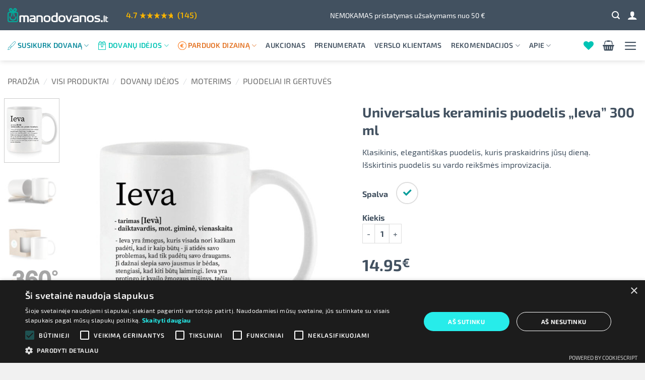

--- FILE ---
content_type: text/html; charset=UTF-8
request_url: https://manodovanos.lt/produktas/universalus-keraminis-puodelis-ieva-350-ml/
body_size: 44894
content:
<!DOCTYPE html><html lang="lt-LT" prefix="og: https://ogp.me/ns#" class="loading-site no-js"><head><meta charset="UTF-8" /><meta name="viewport" content="width=device-width, initial-scale=1.0, maximum-scale=1.0, user-scalable=no" /><link rel="profile" href="http://gmpg.org/xfn/11" /><link rel="pingback" href="https://manodovanos.lt/xmlrpc.php" /><meta name="verify-paysera" content="4890f3cf2f865306261307fcd3f00f36"> <script>document.documentElement.className = document.documentElement.className + ' yes-js js_active js'</script> <script>(function(html){html.className = html.className.replace(/\bno-js\b/,'js')})(document.documentElement);</script> <script data-no-defer="1" data-ezscrex="false" data-cfasync="false" data-pagespeed-no-defer data-cookieconsent="ignore">var ctPublicFunctions = {"_ajax_nonce":"e7e00a9110","_rest_nonce":"a1e121971e","_ajax_url":"\/wp-admin\/admin-ajax.php","_rest_url":"https:\/\/manodovanos.lt\/wp-json\/","data__cookies_type":"none","data__ajax_type":"admin_ajax","data__bot_detector_enabled":"1","data__frontend_data_log_enabled":1,"cookiePrefix":"","wprocket_detected":false,"host_url":"manodovanos.lt","text__ee_click_to_select":"Click to select the whole data","text__ee_original_email":"The complete one is","text__ee_got_it":"Got it","text__ee_blocked":"Blocked","text__ee_cannot_connect":"Cannot connect","text__ee_cannot_decode":"Can not decode email. Unknown reason","text__ee_email_decoder":"CleanTalk email decoder","text__ee_wait_for_decoding":"The magic is on the way!","text__ee_decoding_process":"Please wait a few seconds while we decode the contact data."}</script> <script data-no-defer="1" data-ezscrex="false" data-cfasync="false" data-pagespeed-no-defer data-cookieconsent="ignore">var ctPublic = {"_ajax_nonce":"e7e00a9110","settings__forms__check_internal":"0","settings__forms__check_external":"0","settings__forms__force_protection":0,"settings__forms__search_test":"1","settings__forms__wc_add_to_cart":"0","settings__data__bot_detector_enabled":"1","settings__sfw__anti_crawler":0,"blog_home":"https:\/\/manodovanos.lt\/","pixel__setting":"0","pixel__enabled":false,"pixel__url":null,"data__email_check_before_post":"1","data__email_check_exist_post":0,"data__cookies_type":"none","data__key_is_ok":true,"data__visible_fields_required":true,"wl_brandname":"Anti-Spam by CleanTalk","wl_brandname_short":"CleanTalk","ct_checkjs_key":"5dc9672fa7fb1def9732d9e0001b9438a8f9a24a7cf2365df88a46bcbb0aa933","emailEncoderPassKey":"2dc3fde44ee26cf0014cccebcb6c6150","bot_detector_forms_excluded":"W10=","advancedCacheExists":false,"varnishCacheExists":false,"wc_ajax_add_to_cart":false}</script>  <script data-cfasync="false" data-pagespeed-no-defer>var gtm4wp_datalayer_name = "dataLayer";
	var dataLayer = dataLayer || [];
	const gtm4wp_use_sku_instead = 0;
	const gtm4wp_currency = 'EUR';
	const gtm4wp_product_per_impression = 10;
	const gtm4wp_clear_ecommerce = false;
	const gtm4wp_datalayer_max_timeout = 2000;</script> <meta name="viewport" content="width=device-width, initial-scale=1" /><title>Keraminis Puodelis &quot;Ieva&quot; - Puodeliai Su Vardų Reikšmėmis</title><meta name="description" content="Baltas universalus puodelis su vardo reikšme &quot;Ieva&quot;. Nuotaikinga vardų improvizacija ir geriausia personalizuota dovana."/><meta name="robots" content="follow, index, max-snippet:-1, max-video-preview:-1, max-image-preview:large"/><link rel="canonical" href="https://manodovanos.lt/produktas/universalus-keraminis-puodelis-ieva-350-ml/" /><meta property="og:locale" content="lt_LT" /><meta property="og:type" content="product" /><meta property="og:title" content="Keraminis Puodelis &quot;Ieva&quot; - Puodeliai Su Vardų Reikšmėmis" /><meta property="og:description" content="Baltas universalus puodelis su vardo reikšme &quot;Ieva&quot;. Nuotaikinga vardų improvizacija ir geriausia personalizuota dovana." /><meta property="og:url" content="https://manodovanos.lt/produktas/universalus-keraminis-puodelis-ieva-350-ml/" /><meta property="og:site_name" content="Manodovanos.lt" /><meta property="og:updated_time" content="2024-03-26T15:04:44+02:00" /><meta property="og:image" content="https://manodovanos.lt/wp-content/uploads/2022/09/keramikinis-baltas-puodelis-su-vardu-ieva.jpg" /><meta property="og:image:secure_url" content="https://manodovanos.lt/wp-content/uploads/2022/09/keramikinis-baltas-puodelis-su-vardu-ieva.jpg" /><meta property="og:image:width" content="1920" /><meta property="og:image:height" content="1920" /><meta property="og:image:alt" content="Baltas universalus puodelis su vardo improvizacija Ieva" /><meta property="og:image:type" content="image/jpeg" /><meta property="product:availability" content="instock" /><meta name="twitter:card" content="summary_large_image" /><meta name="twitter:title" content="Keraminis Puodelis &quot;Ieva&quot; - Puodeliai Su Vardų Reikšmėmis" /><meta name="twitter:description" content="Baltas universalus puodelis su vardo reikšme &quot;Ieva&quot;. Nuotaikinga vardų improvizacija ir geriausia personalizuota dovana." /><meta name="twitter:image" content="https://manodovanos.lt/wp-content/uploads/2022/09/keramikinis-baltas-puodelis-su-vardu-ieva.jpg" /><meta name="twitter:label1" content="Price" /><meta name="twitter:data1" content="14.95&euro;" /><meta name="twitter:label2" content="Availability" /><meta name="twitter:data2" content="In stock" /> <script type="application/ld+json" class="rank-math-schema">{"@context":"https://schema.org","@graph":[{"@type":["Organization","Person"],"@id":"https://manodovanos.lt/#person","name":"Manodovanos.lt","url":"https://manodovanos.lt"},{"@type":"WebSite","@id":"https://manodovanos.lt/#website","url":"https://manodovanos.lt","name":"Manodovanos.lt","publisher":{"@id":"https://manodovanos.lt/#person"},"inLanguage":"lt-LT"},{"@type":"ImageObject","@id":"https://manodovanos.lt/wp-content/uploads/2022/09/keramikinis-baltas-puodelis-su-vardu-ieva.jpg","url":"https://manodovanos.lt/wp-content/uploads/2022/09/keramikinis-baltas-puodelis-su-vardu-ieva.jpg","width":"1920","height":"1920","caption":"Baltas universalus puodelis su vardo improvizacija Ieva","inLanguage":"lt-LT"},{"@type":"ItemPage","@id":"https://manodovanos.lt/produktas/universalus-keraminis-puodelis-ieva-350-ml/#webpage","url":"https://manodovanos.lt/produktas/universalus-keraminis-puodelis-ieva-350-ml/","name":"Keraminis Puodelis &quot;Ieva&quot; - Puodeliai Su Vard\u0173 Reik\u0161m\u0117mis","datePublished":"2022-09-15T13:50:57+03:00","dateModified":"2024-03-26T15:04:44+02:00","isPartOf":{"@id":"https://manodovanos.lt/#website"},"primaryImageOfPage":{"@id":"https://manodovanos.lt/wp-content/uploads/2022/09/keramikinis-baltas-puodelis-su-vardu-ieva.jpg"},"inLanguage":"lt-LT"},{"@type":"Product","name":"Keraminis Puodelis \"Ieva\" - Puodeliai Su Vard\u0173 Reik\u0161m\u0117mis","description":"Baltas universalus puodelis su vardo reik\u0161me \"Ieva\". Nuotaikinga vard\u0173 improvizacija ir geriausia personalizuota dovana.","category":"Dovan\u0173 id\u0117jos &gt; Moterims &gt; Puodeliai ir gertuv\u0117s","mainEntityOfPage":{"@id":"https://manodovanos.lt/produktas/universalus-keraminis-puodelis-ieva-350-ml/#webpage"},"weight":{"@type":"QuantitativeValue","unitCode":"KGM","value":"0.250"},"height":{"@type":"QuantitativeValue","unitCode":"CMT","value":"9.50"},"width":{"@type":"QuantitativeValue","unitCode":"CMT","value":"8.00"},"depth":{"@type":"QuantitativeValue","unitCode":"CMT","value":"10"},"image":[{"@type":"ImageObject","url":"https://manodovanos.lt/wp-content/uploads/2022/09/keramikinis-baltas-puodelis-su-vardu-ieva.jpg","height":"1920","width":"1920"},{"@type":"ImageObject","url":"https://manodovanos.lt/wp-content/uploads/2021/09/universalus-keramikinis-puodelis-klasika-1.jpg","height":"1920","width":"1920"},{"@type":"ImageObject","url":"https://manodovanos.lt/wp-content/uploads/2021/09/universalus-keramikinis-puodelis-klasika-2.jpg","height":"1920","width":"1920"}],"offers":{"@type":"Offer","price":"14.95","priceValidUntil":"2026-12-31","priceSpecification":{"price":"14.95","priceCurrency":"EUR","valueAddedTaxIncluded":"true"},"priceCurrency":"EUR","availability":"http://schema.org/InStock","seller":{"@type":"Person","@id":"https://manodovanos.lt/","name":"Manodovanos.lt","url":"https://manodovanos.lt"},"url":"https://manodovanos.lt/produktas/universalus-keraminis-puodelis-ieva-350-ml/"},"additionalProperty":[{"@type":"PropertyValue","name":"pa_spaudos-aukstis","value":"8.00 cm"},{"@type":"PropertyValue","name":"pa_spaudos-plotis","value":"21.00 cm"},{"@type":"PropertyValue","name":"pa_talpa","value":"300 ml"}],"@id":"https://manodovanos.lt/produktas/universalus-keraminis-puodelis-ieva-350-ml/#richSnippet"}]}</script>  <script type='application/javascript'  id='pys-version-script'>console.log('PixelYourSite Free version 11.1.5.1');</script> <link rel='dns-prefetch' href='//static.klaviyo.com' /><link rel='dns-prefetch' href='//fd.cleantalk.org' /><link rel='dns-prefetch' href='//cdn.jsdelivr.net' /><link rel='dns-prefetch' href='//www.google.com' /><link rel='prefetch' href='https://manodovanos.lt/wp-content/themes/flatsome/assets/js/flatsome.js?ver=e2eddd6c228105dac048' /><link rel='prefetch' href='https://manodovanos.lt/wp-content/themes/flatsome/assets/js/chunk.slider.js?ver=3.20.3' /><link rel='prefetch' href='https://manodovanos.lt/wp-content/themes/flatsome/assets/js/chunk.popups.js?ver=3.20.3' /><link rel='prefetch' href='https://manodovanos.lt/wp-content/themes/flatsome/assets/js/chunk.tooltips.js?ver=3.20.3' /><link rel='prefetch' href='https://manodovanos.lt/wp-content/themes/flatsome/assets/js/woocommerce.js?ver=1c9be63d628ff7c3ff4c' /><link rel="alternate" type="application/rss+xml" title="Manodovanos.lt &raquo; Įrašų RSS srautas" href="https://manodovanos.lt/feed/" /><link rel="alternate" type="application/rss+xml" title="Manodovanos.lt &raquo; Komentarų RSS srautas" href="https://manodovanos.lt/comments/feed/" /><link rel="alternate" type="application/rss+xml" title="Manodovanos.lt &raquo; Įrašo „Universalus keraminis puodelis &#8222;Ieva&#8221; 300 ml“ komentarų RSS srautas" href="https://manodovanos.lt/produktas/universalus-keraminis-puodelis-ieva-350-ml/feed/" /><link rel="alternate" title="oEmbed (JSON)" type="application/json+oembed" href="https://manodovanos.lt/wp-json/oembed/1.0/embed?url=https%3A%2F%2Fmanodovanos.lt%2Fproduktas%2Funiversalus-keraminis-puodelis-ieva-350-ml%2F" /><link rel="alternate" title="oEmbed (XML)" type="text/xml+oembed" href="https://manodovanos.lt/wp-json/oembed/1.0/embed?url=https%3A%2F%2Fmanodovanos.lt%2Fproduktas%2Funiversalus-keraminis-puodelis-ieva-350-ml%2F&#038;format=xml" /><style id='wp-img-auto-sizes-contain-inline-css' type='text/css'>img:is([sizes=auto i],[sizes^="auto," i]){contain-intrinsic-size:3000px 1500px}
/*# sourceURL=wp-img-auto-sizes-contain-inline-css */</style><link rel='stylesheet' id='cleantalk-public-css-css' href='https://manodovanos.lt/wp-content/plugins/cleantalk-spam-protect/css/cleantalk-public.min.css?ver=6.70.1_1766191345' type='text/css' media='all' /><link rel='stylesheet' id='cleantalk-email-decoder-css-css' href='https://manodovanos.lt/wp-content/plugins/cleantalk-spam-protect/css/cleantalk-email-decoder.min.css?ver=6.70.1_1766191345' type='text/css' media='all' /><link rel='stylesheet' id='dk7_designers-css' href='https://manodovanos.lt/wp-content/plugins/dk7-designers/public/css/dk7_designers-public.css?ver=1.05.23.1' type='text/css' media='all' /><link rel='stylesheet' id='fpd-js-css' href='https://manodovanos.lt/wp-content/plugins/fancy-product-designer/assets/css/FancyProductDesigner-all.min.css?ver=6.3.5' type='text/css' media='all' /><link rel='stylesheet' id='fpd-single-product-css' href='https://manodovanos.lt/wp-content/plugins/fancy-product-designer/assets/css/fancy-product.css?ver=6.5.0' type='text/css' media='all' /><link rel='stylesheet' id='mailerlite_forms.css-css' href='https://manodovanos.lt/wp-content/plugins/official-mailerlite-sign-up-forms/assets/css/mailerlite_forms.css?ver=1.7.18' type='text/css' media='all' /><link rel='stylesheet' id='flatsome-style-css' href='https://manodovanos.lt/wp-content/themes/manodovanos/style.css?ver=3.0612.10' type='text/css' media='all' /><link rel='stylesheet' id='flatsome-main-css' href='https://manodovanos.lt/wp-content/themes/flatsome/assets/css/flatsome.css?ver=3.20.3' type='text/css' media='all' /><style id='flatsome-main-inline-css' type='text/css'>@font-face {
				font-family: "fl-icons";
				font-display: block;
				src: url(https://manodovanos.lt/wp-content/themes/flatsome/assets/css/icons/fl-icons.eot?v=3.20.3);
				src:
					url(https://manodovanos.lt/wp-content/themes/flatsome/assets/css/icons/fl-icons.eot#iefix?v=3.20.3) format("embedded-opentype"),
					url(https://manodovanos.lt/wp-content/themes/flatsome/assets/css/icons/fl-icons.woff2?v=3.20.3) format("woff2"),
					url(https://manodovanos.lt/wp-content/themes/flatsome/assets/css/icons/fl-icons.ttf?v=3.20.3) format("truetype"),
					url(https://manodovanos.lt/wp-content/themes/flatsome/assets/css/icons/fl-icons.woff?v=3.20.3) format("woff"),
					url(https://manodovanos.lt/wp-content/themes/flatsome/assets/css/icons/fl-icons.svg?v=3.20.3#fl-icons) format("svg");
			}
/*# sourceURL=flatsome-main-inline-css */</style><link rel='stylesheet' id='manodovanos-css' href='https://manodovanos.lt/wp-content/themes/manodovanos/css/app.min.css?ver=3.0612.10' type='text/css' media='all' /><link rel='stylesheet' id='woo-product-auction-dk-css' href='https://manodovanos.lt/wp-content/plugins/woo-product-auction-dk/public/css/wpad.min.css?ver=1.1.4' type='text/css' media='all' /><style id='woo-product-auction-dk-inline-css' type='text/css'>:root{--wpad-main:#e37222;--wpad-second:#00c4b5;--wpad-blue:#07889B;}
/*# sourceURL=woo-product-auction-dk-inline-css */</style><link rel='stylesheet' id='woo-shipping-dpd-baltic-css' href='https://manodovanos.lt/wp-content/plugins/woo-shipping-dpd-baltic/public/css/dpd-public.css?ver=1.2.89' type='text/css' media='all' /><link rel='stylesheet' id='select2css-css' href='//cdn.jsdelivr.net/npm/select2@4.1.0-rc.0/dist/css/select2.min.css?ver=1.0' type='text/css' media='all' /><link rel='stylesheet' id='photoswipe-css' href='https://manodovanos.lt/wp-content/plugins/woocommerce/assets/css/photoswipe/photoswipe.min.css?ver=10.4.3' type='text/css' media='all' /><link rel='stylesheet' id='photoswipe-default-skin-css' href='https://manodovanos.lt/wp-content/plugins/woocommerce/assets/css/photoswipe/default-skin/default-skin.min.css?ver=10.4.3' type='text/css' media='all' /><style id='woocommerce-inline-inline-css' type='text/css'>.woocommerce form .form-row .required { visibility: visible; }
/*# sourceURL=woocommerce-inline-inline-css */</style><link rel='stylesheet' id='gateway-css' href='https://manodovanos.lt/wp-content/plugins/woocommerce-paypal-payments/modules/ppcp-button/assets/css/gateway.css?ver=3.3.1' type='text/css' media='all' /><link rel='stylesheet' id='flatsome-fancy-product-designer-css' href='https://manodovanos.lt/wp-content/themes/flatsome/inc/integrations/wc-product-designer/product-designer.css?ver=3.20.3' type='text/css' media='all' /><link rel='stylesheet' id='flatsome-woocommerce-wishlist-css' href='https://manodovanos.lt/wp-content/themes/flatsome/inc/integrations/wc-yith-wishlist/wishlist.css?ver=3.20.3' type='text/css' media='all' /><link rel='stylesheet' id='flatsome-shop-css' href='https://manodovanos.lt/wp-content/themes/flatsome/assets/css/flatsome-shop.css?ver=3.20.3' type='text/css' media='all' /> <script type="text/javascript" src="https://manodovanos.lt/wp-content/plugins/cleantalk-spam-protect/js/apbct-public-bundle.min.js?ver=6.70.1_1766191345" id="apbct-public-bundle.min-js-js"></script> <script type="text/javascript" src="https://fd.cleantalk.org/ct-bot-detector-wrapper.js?ver=6.70.1" id="ct_bot_detector-js" defer="defer" data-wp-strategy="defer"></script> <script type="text/javascript" id="jquery-core-js-extra">/*  */
var pysFacebookRest = {"restApiUrl":"https://manodovanos.lt/wp-json/pys-facebook/v1/event","debug":""};
//# sourceURL=jquery-core-js-extra
/*  */</script> <script type="text/javascript" src="https://manodovanos.lt/wp-includes/js/jquery/jquery.min.js?ver=3.7.1" id="jquery-core-js"></script> <script type="text/javascript" id="woo-shipping-dpd-baltic-js-extra">/*  */
var dpd = {"fe_ajax_nonce":"4b0aea4525","ajax_url":"/wp-admin/admin-ajax.php"};
//# sourceURL=woo-shipping-dpd-baltic-js-extra
/*  */</script> <script type="text/javascript" src="https://manodovanos.lt/wp-content/plugins/woo-shipping-dpd-baltic/public/js/dpd-public.js?ver=1.2.89" id="woo-shipping-dpd-baltic-js"></script> <script type="text/javascript" src="https://manodovanos.lt/wp-content/plugins/woocommerce/assets/js/photoswipe/photoswipe.min.js?ver=4.1.1-wc.10.4.3" id="wc-photoswipe-js" defer="defer" data-wp-strategy="defer"></script> <script type="text/javascript" src="https://manodovanos.lt/wp-content/plugins/woocommerce/assets/js/photoswipe/photoswipe-ui-default.min.js?ver=4.1.1-wc.10.4.3" id="wc-photoswipe-ui-default-js" defer="defer" data-wp-strategy="defer"></script> <script type="text/javascript" id="wc-single-product-js-extra">/*  */
var wc_single_product_params = {"i18n_required_rating_text":"Pasirinkite \u012fvertinim\u0105","i18n_rating_options":["1 i\u0161 5 \u017evaig\u017edu\u010di\u0173","2 i\u0161 5 \u017evaig\u017edu\u010di\u0173","3 i\u0161 5 \u017evaig\u017edu\u010di\u0173","4 i\u0161 5 \u017evaig\u017edu\u010di\u0173","5 i\u0161 5 \u017evaig\u017edu\u010di\u0173"],"i18n_product_gallery_trigger_text":"View full-screen image gallery","review_rating_required":"no","flexslider":{"rtl":false,"animation":"slide","smoothHeight":true,"directionNav":false,"controlNav":"thumbnails","slideshow":false,"animationSpeed":500,"animationLoop":false,"allowOneSlide":false},"zoom_enabled":"","zoom_options":[],"photoswipe_enabled":"1","photoswipe_options":{"shareEl":false,"closeOnScroll":false,"history":false,"hideAnimationDuration":0,"showAnimationDuration":0},"flexslider_enabled":""};
//# sourceURL=wc-single-product-js-extra
/*  */</script> <script type="text/javascript" src="https://manodovanos.lt/wp-content/plugins/woocommerce/assets/js/frontend/single-product.min.js?ver=10.4.3" id="wc-single-product-js" defer="defer" data-wp-strategy="defer"></script> <script type="text/javascript" src="https://manodovanos.lt/wp-content/plugins/woocommerce/assets/js/jquery-blockui/jquery.blockUI.min.js?ver=2.7.0-wc.10.4.3" id="wc-jquery-blockui-js" data-wp-strategy="defer"></script> <script type="text/javascript" src="https://manodovanos.lt/wp-content/plugins/woocommerce/assets/js/js-cookie/js.cookie.min.js?ver=2.1.4-wc.10.4.3" id="wc-js-cookie-js" data-wp-strategy="defer"></script> <script type="text/javascript" src="https://manodovanos.lt/wp-content/plugins/pixelyoursite/dist/scripts/jquery.bind-first-0.2.3.min.js?ver=0.2.3" id="jquery-bind-first-js"></script> <script type="text/javascript" src="https://manodovanos.lt/wp-content/plugins/pixelyoursite/dist/scripts/js.cookie-2.1.3.min.js?ver=2.1.3" id="js-cookie-pys-js"></script> <script type="text/javascript" src="https://manodovanos.lt/wp-content/plugins/pixelyoursite/dist/scripts/tld.min.js?ver=2.3.1" id="js-tld-js"></script> <script type="text/javascript" id="pys-js-extra">/*  */
var pysOptions = {"staticEvents":{"facebook":{"woo_view_content":[{"delay":0,"type":"static","name":"ViewContent","pixelIds":["639579539851063"],"eventID":"6f3369a0-2e82-457f-a2a5-cc25cc878dd0","params":{"content_ids":["63513"],"content_type":"product_group","content_name":"Universalus keraminis puodelis \"Ieva\" 300 ml","category_name":"Puodeliai ir gertuv\u0117s, Vardai","value":"14.95","currency":"EUR","contents":[{"id":"63513","quantity":1}],"product_price":"14.95","page_title":"Universalus keraminis puodelis \"Ieva\" 300 ml","post_type":"product","post_id":63513,"plugin":"PixelYourSite","user_role":"guest","event_url":"manodovanos.lt/produktas/universalus-keraminis-puodelis-ieva-350-ml/"},"e_id":"woo_view_content","ids":[],"hasTimeWindow":false,"timeWindow":0,"woo_order":"","edd_order":""}],"init_event":[{"delay":0,"type":"static","ajaxFire":false,"name":"PageView","pixelIds":["639579539851063"],"eventID":"f7cd1285-32cd-4cb9-ae2e-66aa6e4e6a7b","params":{"page_title":"Universalus keraminis puodelis \"Ieva\" 300 ml","post_type":"product","post_id":63513,"plugin":"PixelYourSite","user_role":"guest","event_url":"manodovanos.lt/produktas/universalus-keraminis-puodelis-ieva-350-ml/"},"e_id":"init_event","ids":[],"hasTimeWindow":false,"timeWindow":0,"woo_order":"","edd_order":""}]}},"dynamicEvents":[],"triggerEvents":[],"triggerEventTypes":[],"facebook":{"pixelIds":["639579539851063"],"advancedMatching":[],"advancedMatchingEnabled":true,"removeMetadata":false,"wooVariableAsSimple":false,"serverApiEnabled":true,"wooCRSendFromServer":false,"send_external_id":null,"enabled_medical":false,"do_not_track_medical_param":["event_url","post_title","page_title","landing_page","content_name","categories","category_name","tags"],"meta_ldu":false},"debug":"","siteUrl":"https://manodovanos.lt","ajaxUrl":"https://manodovanos.lt/wp-admin/admin-ajax.php","ajax_event":"5b5c60fea3","enable_remove_download_url_param":"1","cookie_duration":"7","last_visit_duration":"60","enable_success_send_form":"","ajaxForServerEvent":"1","ajaxForServerStaticEvent":"1","useSendBeacon":"1","send_external_id":"1","external_id_expire":"180","track_cookie_for_subdomains":"1","google_consent_mode":"1","gdpr":{"ajax_enabled":false,"all_disabled_by_api":false,"facebook_disabled_by_api":false,"analytics_disabled_by_api":false,"google_ads_disabled_by_api":false,"pinterest_disabled_by_api":false,"bing_disabled_by_api":false,"reddit_disabled_by_api":false,"externalID_disabled_by_api":false,"facebook_prior_consent_enabled":true,"analytics_prior_consent_enabled":true,"google_ads_prior_consent_enabled":null,"pinterest_prior_consent_enabled":true,"bing_prior_consent_enabled":true,"cookiebot_integration_enabled":false,"cookiebot_facebook_consent_category":"marketing","cookiebot_analytics_consent_category":"statistics","cookiebot_tiktok_consent_category":"marketing","cookiebot_google_ads_consent_category":"marketing","cookiebot_pinterest_consent_category":"marketing","cookiebot_bing_consent_category":"marketing","consent_magic_integration_enabled":false,"real_cookie_banner_integration_enabled":false,"cookie_notice_integration_enabled":false,"cookie_law_info_integration_enabled":false,"analytics_storage":{"enabled":true,"value":"granted","filter":false},"ad_storage":{"enabled":true,"value":"granted","filter":false},"ad_user_data":{"enabled":true,"value":"granted","filter":false},"ad_personalization":{"enabled":true,"value":"granted","filter":false}},"cookie":{"disabled_all_cookie":false,"disabled_start_session_cookie":false,"disabled_advanced_form_data_cookie":false,"disabled_landing_page_cookie":false,"disabled_first_visit_cookie":false,"disabled_trafficsource_cookie":false,"disabled_utmTerms_cookie":false,"disabled_utmId_cookie":false},"tracking_analytics":{"TrafficSource":"direct","TrafficLanding":"undefined","TrafficUtms":[],"TrafficUtmsId":[]},"GATags":{"ga_datalayer_type":"default","ga_datalayer_name":"dataLayerPYS"},"woo":{"enabled":true,"enabled_save_data_to_orders":true,"addToCartOnButtonEnabled":true,"addToCartOnButtonValueEnabled":true,"addToCartOnButtonValueOption":"price","singleProductId":63513,"removeFromCartSelector":"form.woocommerce-cart-form .remove","addToCartCatchMethod":"add_cart_hook","is_order_received_page":false,"containOrderId":false},"edd":{"enabled":false},"cache_bypass":"1767059058"};
//# sourceURL=pys-js-extra
/*  */</script> <script type="text/javascript" src="https://manodovanos.lt/wp-content/plugins/pixelyoursite/dist/scripts/public.js?ver=11.1.5.1" id="pys-js"></script> <script type="text/javascript" id="wc-settings-dep-in-header-js-after">/*  */
console.warn( "Scripts that have a dependency on [wc-settings, wc-blocks-checkout] must be loaded in the footer, klaviyo-klaviyo-checkout-block-editor-script was registered to load in the header, but has been switched to load in the footer instead. See https://github.com/woocommerce/woocommerce-gutenberg-products-block/pull/5059" );
console.warn( "Scripts that have a dependency on [wc-settings, wc-blocks-checkout] must be loaded in the footer, klaviyo-klaviyo-checkout-block-view-script was registered to load in the header, but has been switched to load in the footer instead. See https://github.com/woocommerce/woocommerce-gutenberg-products-block/pull/5059" );
//# sourceURL=wc-settings-dep-in-header-js-after
/*  */</script> <link rel="EditURI" type="application/rsd+xml" title="RSD" href="https://manodovanos.lt/xmlrpc.php?rsd" /><link rel='shortlink' href='https://manodovanos.lt/?p=63513' /><style>/* DK Free Shipping shortcode */
                .dk-free-shipping {
                    text-align: center;
                    color: var(--dark);
                }
                .dk-free-shipping span {
                    font-weight: normal;
                    color: var(--dark);
                }
                .dk-free-shipping__bar {
                    display: block;
                    position: relative;
                    background: #fff;
                    overflow: hidden;
                    border-radius: 30px;
                    padding: 0;
                    margin: 15px 0 25px;
                    height: 50px;
                    max-width: 100vw;
                    text-align: center;
                    color: var(--dark);
                    border: 2px solid var(--dark);
                    box-shadow: inset 0 -1px 1px rgb(255 255 255 / 30%);
                    font-size: 1.25em;
                }
                .dk-free-shipping__bar.side-cart {
                    height: 45px;
                    margin-bottom: 0.5em;
                }
                .dk-free-shipping__bar-text {
                    position: absolute;
                    z-index: 1;
                    width: 100%;
                    margin-left: auto;
                    margin-right: auto;
                    left: 0;
                    right: 0;
                    text-align: center;
                    line-height: 1;
                    top: 50%;
                    -ms-transform: translateY(-50%);
                    transform: translateY(-50%);
                }
                .dk-free-shipping__bar.side-cart .dk-free-shipping__bar-text {
                    font-size: 0.65em;
                    padding-top: 5px;
                    padding-bottom: 5px;
                }
                .dk-free-shipping__bar-text span {
                    font-weight: normal;
                }
                .dk-free-shipping__bar-progress {
                    position: absolute;
                    left: 0;
                    z-index: 0;
                    background-color: var(--theme-first);
                    height: 100%;
                    border-radius: 30px;
                    border-right: 1px solid var(--theme-first);
                    overflow: hidden;
                }
                .dk-free-shipping.type-timer {
                    font-size: 20px;
                    line-height: 24px;
                }
                .dk-free-shipping.type-timer .dk-free-shipping-ends {
                    margin: 1em 0;
                    font-size: 0.75em;
                    line-height: 1.2em;
                    font-weight: 500;
                }
                .dk-free-shipping.type-timer .dk-free-shipping-ends > span {
                    color: var(--theme-second);
                }
                .dk-free-shipping.type-timer.side-cart {
                    margin: 3em 0 2em;
                    font-size: 18px;
                    line-height: 21px;
                }
                .dk-free-shipping.type-timer.side-cart .dk-free-shipping-ends {
                    margin: 1em 0 1em;
                    font-size: 1em;
                }
                .dk-free-shipping.cart-page {
                    margin: 1.5em 0;
                }
                .dk-free-shipping.cart-page strong {
                    font-weight: normal;
                }
                /* DK Delivery times  */
                .dk-delivery-times {
                    clear:both;
                    margin-bottom: 1em;
                }
                .dk-delivery-times label {
                    display: flex;
                    flex-direction: row;
                    align-content: center;
                    align-items: center;
                    font-size: 1em;
                    margin-bottom: 1em;
                }
                .dk-delivery-times label img {
                    max-width: 50px;
                    margin-right: 10px;
                }
                .dk-delivery-times label p {
                    margin: 0;
                    line-height: 1.3em;
                }
                .dk-delivery-times label p small {
                    font-weight: normal;
                    display: block;
                }
                ul.dk-delivery-types {
                    list-style: none;
                    margin: 0;
                    padding: 0;
                }
                ul.dk-delivery-types li {
                    padding: 0;
                    margin: 0 0 0 1em;
                    line-height: 1;
                    transition: visibility 0s, opacity 0.5s linear;
                    display: -webkit-box;
                    display: -moz-box;
                    display: -ms-flexbox;
                    display: -webkit-flex;
                    display: flex;
                }
                ul.dk-delivery-types li:nth-child(n+3) {
                    visibility: hidden;
                    opacity: 0;
                    height: 0;
                    margin: 0;
                }
                ul.dk-delivery-types.showAll li:nth-child(n+3) {
                    visibility: visible;
                    opacity: 1;
                    height: auto;
                    margin: 0 0 0 1em;
                }
                ul.dk-delivery-types img {
                    max-height: 25px;
                    max-width: 25px;
                    margin-right: 15px;
                    -webkit-flex: 10%;
                    -ms-flex: 10%;
                    flex: 10%;
                }
                ul.dk-delivery-types .delivery_type_text {
                    font-size: 0.85em;
                }
                ul.dk-delivery-types .delivery_type_title {
                    margin-bottom: 0.2em;
                }
                ul.dk-delivery-types .delivery_type_date {
                    margin-bottom: 1em;
                    /*font-weight: bold;*/
                }
                ul.dk-delivery-types .delivery_type_date * {
                    font-weight: normal;
                }
                .dk-delivery-types__reveal {
                    text-align: center;
                    margin: 0 auto 1em auto;
                    display: block;
                    cursor: pointer;
                    font-weight: normal;
                    text-decoration: underline;
                }
                .dk-delivery-types__reveal:hover {
                    color: var(--theme-second);
                }</style><style>/* reviews page */
            .dk-grw-reviews-header {
                text-align: center;
                font-size: 18px;
                margin-bottom: 20px;
            }
            .dk-grw-reviews-header h2 {
                font-size: 1.2em;
            }
            .dk-grw-reviews-header-rating {
                color: #f8b805;
                font-size: 1.7em;
            }
            .dk-grw-reviews-header-stars {
                background-image: url([data-uri]);
                background-size: 25px 22px;
                height: 22px;
                top: 1px;
                width: 123px;
                display: inline-block;
            }
            .dk-grw-reviews-header-stars span {
                background-image: url([data-uri]);
                background-size: 25px 22px;
                height: 22px;
                top: 1px;
                display: block;
            }
            .dk-grw-reviews-header-count {
                color: #70757a;
                display: block;
                font-size: 0.9em;
            }
            .dk-grw-reviews {
                font-size: 14px;
            }
            .dk-grw-review-wrapper {
                padding: 0 15px 15px 15px;
                border-bottom: 1px solid #f0f0f0;
                margin-bottom: 20px;
                min-height: 95px;
            }
            .dk-grw-review-wrapper .icon-box-img {
                display: flex;
                flex-direction: row;
                align-items: flex-start;
                justify-content: flex-start;
            }
            .dk-grw-review-wrapper:last-child {
                border-bottom: none;
            }
            .dk-grw-review-image {
                display: inline;
                float: left;
                margin-right: 10px;
            }
            .dk-grw-review-image img {
                max-width: 75px;
            }
            .dk-grw-review {
                padding-left: 90px;
                position: relative;
            }
            .dk-grw-review-name {
                font-weight: bold;
                font-size: 1.1em;
            }
            .dk-grw-review-stars {
                background-image: url([data-uri]);
                background-size: 14px 13px;
                height: 13px;
                top: 1px;
                width: 70px;
                display: inline-block;
            }
            .dk-grw-review-stars span {
                background-image: url([data-uri]);
                display: block;
                height: 13px;
            }
            .dk-grw-review-stars-width-ONE {
                width: 14px;
            }
            .dk-grw-review-stars-width-TWO {
                width: 28px;
            }
            .dk-grw-review-stars-width-THREE {
                width: 42px;
            }
            .dk-grw-review-stars-width-FOUR {
                width: 56px;
            }
            .dk-grw-review-stars-width-FIVE {
                width: 70px;
            }
            .dk-grw-review-comment {
                margin-bottom: 15px;
            }
            .dk-grw-reply {
                margin-left: 90px;
                padding-left: 10px;
                border-left: 2px solid #d0d0d0;
            }
            .dk-grw-reply-date, .dk-grw-review-date {
                color: #70757a;
                font-size: 0.9em;
            }
            @media (max-width: 480px) {
                .dk-grw-review-image img {
                    max-width: 45px;
                }
                .dk-grw-review {
                    padding-left: 55px;
                }
                .dk-grw-reply {
                    margin-left: 55px;
                }
            }
            /* stars shortcode */
            .dk-grw-stars-block {
                font-size: 16px!important;
            }
            .dk-grw-stars-block-count {
                color: #F4B400;
                padding: 0 5px;
            }
            .dk-grw-stars-block-stars {
                background-image: url([data-uri]);
                background-size: 14px 13px;
                height: 13px;
                top: 1px;
                width: 70px;
                display: inline-block;
            }
            .dk-grw-stars-block-stars span {
                background-image: url([data-uri]);
                display: block;
                background-size: 14px 13px;
                height: 13px;
            }
            .dk-grw-stars-block.cart-sidebar {
                font-size: 1.5em!important;
                font-weight: normal;
                display: block;
                margin: 0 auto;
                text-align: center;
            }
            .dk-grw-stars-block.cart-sidebar .dk-grw-reviews-header-count{
                font-size: 0.7em;
            }</style> <script>// jQuery(document).on( 'change', '.wc_payment_methods input[name="payment_method"]', function() {
				// 	jQuery('body').trigger('update_checkout');
				// });</script> 
 <script data-cfasync="false" data-pagespeed-no-defer>var dataLayer_content = {"pagePostType":"product","pagePostType2":"single-product","pagePostAuthor":"Manodovanos.lt","customerTotalOrders":0,"customerTotalOrderValue":0,"customerFirstName":"","customerLastName":"","customerBillingFirstName":"","customerBillingLastName":"","customerBillingCompany":"","customerBillingAddress1":"","customerBillingAddress2":"","customerBillingCity":"","customerBillingState":"","customerBillingPostcode":"","customerBillingCountry":"","customerBillingEmail":"","customerBillingEmailHash":"","customerBillingPhone":"","customerShippingFirstName":"","customerShippingLastName":"","customerShippingCompany":"","customerShippingAddress1":"","customerShippingAddress2":"","customerShippingCity":"","customerShippingState":"","customerShippingPostcode":"","customerShippingCountry":"","cartContent":{"totals":{"applied_coupons":[],"discount_total":0,"subtotal":0,"total":0},"items":[]},"productRatingCounts":[],"productAverageRating":0,"productReviewCount":0,"productType":"variable","productIsVariable":1};
	dataLayer.push( dataLayer_content );</script> <script data-cfasync="false" data-pagespeed-no-defer>console.warn && console.warn("[GTM4WP] Google Tag Manager container code placement set to OFF !!!");
	console.warn && console.warn("[GTM4WP] Data layer codes are active but GTM container must be loaded using custom coding !!!");</script> <meta name="facebook-domain-verification" content="4xubakdf2qup6hlk6vt4173miwczy7" />
<noscript><style>.woocommerce-product-gallery{ opacity: 1 !important; }</style></noscript><link rel="icon" href="https://manodovanos.lt/wp-content/uploads/2017/02/cropped-favicon-32x32.png" sizes="32x32" /><link rel="icon" href="https://manodovanos.lt/wp-content/uploads/2017/02/cropped-favicon-192x192.png" sizes="192x192" /><link rel="apple-touch-icon" href="https://manodovanos.lt/wp-content/uploads/2017/02/cropped-favicon-180x180.png" /><meta name="msapplication-TileImage" content="https://manodovanos.lt/wp-content/uploads/2017/02/cropped-favicon-270x270.png" /><style type="text/css">:root {--fpd-primary-color: #425160;--fpd-secondary-color: #00c4b5;}.fpd-wrapper>fpd-main-wrapper {
    background-color: transparent!important;
}
.fpd-click-disable {
    pointer-events: none !important;
    opacity: .3 !important;
    cursor: not-allowed !important;
    touch-action: none !important;
}
/* modules: hide layers button */
.fpd-nav-item[data-module='manage-layers'] {
    display: none !important;
}

/* locked view opacity */
.fpd-view-stage.fpd-disabled {
    opacity: 1!important;
}

/* main bar */
.fpd-topbar fpd-main-bar {
    justify-content: center;
}
.fpd-topbar fpd-main-bar .fpd-navigation {
    border:none;
}
.fpd-topbar fpd-main-bar .fpd-navigation>div {
    padding: 0.45em 1.9em;
    border-radius: 30px;
}
.fpd-topbar fpd-main-bar .fpd-navigation>div>span {
    line-height: normal;
}
.fpd-topbar fpd-main-bar .fpd-navigation>div>.fpd-label {
    text-transform: inherit;
    color: #fff;
}
fpd-main-bar .fpd-navigation>.fpd-nav-item .fpd-nav-icon:before {
    color: #fff!important;
}
fpd-main-bar .fpd-navigation>.fpd-nav-item,
.fpd-container fpd-actions-bar .fpd-btn {
    background-color: var(--dark) !important;
    align-items: center;
    justify-content: center;
    width: auto;
    margin: 0.25em !important;
}
.fpd-topbar .fpd-navigation>.fpd-nav-item[data-module=text]{
    background-color: var(--electric)!important;
}

/* action bar */
.fpd-container fpd-actions-bar {
    position: absolute;
    z-index: 100;
    left: auto;
    right: 2em;
    top: 50%;
    transform: translateY(-50%);
    padding: 0;
    margin: 0;
}
.fpd-container fpd-actions-bar fpd-actions-menu .fpd-collapsed-menu, .fpd-container fpd-actions-bar fpd-actions-menu .fpd-uncollapsed-menu {
    flex-direction: column;
}
/* Hide nav icons */
.fpd-container fpd-views-nav {
    display:none;
}
/* Thumb icons */
fpd-main-wrapper>.fpd-view-thumbnails-wrapper {
    bottom: calc(15px + env(safe-area-inset-bottom));
}
.fpd-wrapper.fpd-views-inside-left fpd-main-wrapper>.fpd-view-thumbnails-wrapper {
    justify-content: center;
    width: 100%;
    right: 0;
}
fpd-main-wrapper>.fpd-view-thumbnails-wrapper .fpd-item:after {
    content: var(--after-content, "");
    bottom: -25%;
    text-align: center;
    position: absolute;
    font-size: 0.75em;
    width: 60px;
}
/* Modal */
.fpd-draggable-dialog>.fpd-dialog-head {
    background: transparent;
}
.fpd-container .fpd-module-tabs>div {
    background: var(--electric);
}
.fpd-container .fpd-module-tabs>div.fpd-active {
    background: var(--electric);
    font-weight: bold;
    color: var(--dark);
    border-bottom: 1px solid var(--dark);
}
body .fpd-container textarea {
    border: 2px dotted var(--electric);
    box-shadow: none;
}
.fpd-container fpd-module-uploads .fpd-upload-image {
    background: hsl(210deg 19% 32% / 10%);
    min-height: 5rem;
}
.fpd-container fpd-module-uploads .fpd-upload-image>span {
    font-size: 15px;
    font-style: normal;
    font-weight: 300;
    line-height: normal;
}
.fpd-container fpd-module-uploads .fpd-upload-image>.fpd-btn {
    display:none;
}
/* Image preview */
.fpd-modal-overlay.fpd-fullscreen>.fpd-modal-inner {
    background: rgb(255 255 255 / 90%);
}
/* Warning */
.fpd-wrapper>fpd-main-wrapper>.fpd-warnings {
    z-index: 25;
    bottom: 15%;
    top: auto;
    transform: translateX(-50%);
    font-size: 12px;
    left: 50%;
    position: fixed;
}
.fpd-wrapper>fpd-main-wrapper>.fpd-warnings>.fpd-size-warning {
    padding: 8px;
    gap: 8px;
}
.product-container .product-main p.fpd-print-view__warning {
    text-align: center;
    font-size: 14px !important;
    color: #707070;
}
@media only screen and (max-width:549px) {
    .fpd-container {
        flex-direction: column-reverse !important;
    }
    .fpd-container fpd-actions-bar {
        right: 1em;
        top: 30%;
        transform: translateY(-30%);
    }
}
@media only screen and (min-width:768px) {
    /* thumb icons position */
    .fpd-wrapper.fpd-views-inside-left fpd-main-wrapper>.fpd-view-thumbnails-wrapper {
        position: absolute;
        left: 0.35em;
        right: auto;
        flex-direction: column;
        top: 0;
        flex-wrap: nowrap;
        width: auto;
    }
    fpd-main-wrapper>.fpd-view-thumbnails-wrapper .fpd-item {
        flex-basis: 80px;
        width: 80px;
        position: relative;
        margin-bottom: 1em;
    }
    fpd-main-wrapper>.fpd-view-thumbnails-wrapper .fpd-item:after {
        bottom: -30%;
        width: 100%;
    }
    /* Main bar */
    .fpd-topbar fpd-main-bar .fpd-navigation {
        flex-direction: row;
        height: auto;
        flex-wrap: nowrap;
    }
    /* Warning */
    .fpd-wrapper>fpd-main-wrapper>.fpd-warnings {
        bottom: 1%;
        position: absolute;
    }
}</style><style id="custom-css" type="text/css">:root {--primary-color: #425160;--fs-color-primary: #425160;--fs-color-secondary: #00c4b5;--fs-color-success: #627D47;--fs-color-alert: #b20000;--fs-color-base: #425160;--fs-experimental-link-color: #425160;--fs-experimental-link-color-hover: #e37222;}.tooltipster-base {--tooltip-color: #fff;--tooltip-bg-color: #000;}.off-canvas-right .mfp-content, .off-canvas-left .mfp-content {--drawer-width: 300px;}.off-canvas .mfp-content.off-canvas-cart {--drawer-width: 360px;}.container-width, .full-width .ubermenu-nav, .container, .row{max-width: 1380px}.row.row-collapse{max-width: 1350px}.row.row-small{max-width: 1372.5px}.row.row-large{max-width: 1410px}.header-main{height: 60px}#logo img{max-height: 60px}#logo{width:200px;}.header-bottom{min-height: 60px}.header-top{min-height: 43px}.transparent .header-main{height: 90px}.transparent #logo img{max-height: 90px}.has-transparent + .page-title:first-of-type,.has-transparent + #main > .page-title,.has-transparent + #main > div > .page-title,.has-transparent + #main .page-header-wrapper:first-of-type .page-title{padding-top: 140px;}.header.show-on-scroll,.stuck .header-main{height:70px!important}.stuck #logo img{max-height: 70px!important}.header-bg-color {background-color: #425160}.header-bottom {background-color: #ffffff}.top-bar-nav > li > a{line-height: 16px }.header-main .nav > li > a{line-height: 16px }.stuck .header-main .nav > li > a{line-height: 50px }.header-bottom-nav > li > a{line-height: 16px }@media (max-width: 549px) {.header-main{height: 70px}#logo img{max-height: 70px}}.header-top{background-color:#dddddd!important;}h1,h2,h3,h4,h5,h6,.heading-font{color: #425160;}body{font-size: 100%;}@media screen and (max-width: 549px){body{font-size: 100%;}}body{font-family: Lato, sans-serif;}body {font-weight: 400;font-style: normal;}.nav > li > a {font-family: "Exo 2", sans-serif;}.mobile-sidebar-levels-2 .nav > li > ul > li > a {font-family: "Exo 2", sans-serif;}.nav > li > a,.mobile-sidebar-levels-2 .nav > li > ul > li > a {font-weight: 600;font-style: normal;}h1,h2,h3,h4,h5,h6,.heading-font, .off-canvas-center .nav-sidebar.nav-vertical > li > a{font-family: "Exo 2", sans-serif;}h1,h2,h3,h4,h5,h6,.heading-font,.banner h1,.banner h2 {font-weight: 700;font-style: normal;}.alt-font{font-family: "Dancing Script", sans-serif;}.alt-font {font-weight: 400!important;font-style: normal!important;}.header:not(.transparent) .top-bar-nav > li > a {color: #00c4b5;}.header:not(.transparent) .top-bar-nav.nav > li > a:hover,.header:not(.transparent) .top-bar-nav.nav > li.active > a,.header:not(.transparent) .top-bar-nav.nav > li.current > a,.header:not(.transparent) .top-bar-nav.nav > li > a.active,.header:not(.transparent) .top-bar-nav.nav > li > a.current{color: #ef7426;}.top-bar-nav.nav-line-bottom > li > a:before,.top-bar-nav.nav-line-grow > li > a:before,.top-bar-nav.nav-line > li > a:before,.top-bar-nav.nav-box > li > a:hover,.top-bar-nav.nav-box > li.active > a,.top-bar-nav.nav-pills > li > a:hover,.top-bar-nav.nav-pills > li.active > a{color:#FFF!important;background-color: #ef7426;}.header:not(.transparent) .header-nav-main.nav > li > a {color: #ffffff;}.header:not(.transparent) .header-nav-main.nav > li > a:hover,.header:not(.transparent) .header-nav-main.nav > li.active > a,.header:not(.transparent) .header-nav-main.nav > li.current > a,.header:not(.transparent) .header-nav-main.nav > li > a.active,.header:not(.transparent) .header-nav-main.nav > li > a.current{color: #00c4b5;}.header-nav-main.nav-line-bottom > li > a:before,.header-nav-main.nav-line-grow > li > a:before,.header-nav-main.nav-line > li > a:before,.header-nav-main.nav-box > li > a:hover,.header-nav-main.nav-box > li.active > a,.header-nav-main.nav-pills > li > a:hover,.header-nav-main.nav-pills > li.active > a{color:#FFF!important;background-color: #00c4b5;}.header:not(.transparent) .header-bottom-nav.nav > li > a{color: #425160;}.header:not(.transparent) .header-bottom-nav.nav > li > a:hover,.header:not(.transparent) .header-bottom-nav.nav > li.active > a,.header:not(.transparent) .header-bottom-nav.nav > li.current > a,.header:not(.transparent) .header-bottom-nav.nav > li > a.active,.header:not(.transparent) .header-bottom-nav.nav > li > a.current{color: #00c4b5;}.header-bottom-nav.nav-line-bottom > li > a:before,.header-bottom-nav.nav-line-grow > li > a:before,.header-bottom-nav.nav-line > li > a:before,.header-bottom-nav.nav-box > li > a:hover,.header-bottom-nav.nav-box > li.active > a,.header-bottom-nav.nav-pills > li > a:hover,.header-bottom-nav.nav-pills > li.active > a{color:#FFF!important;background-color: #00c4b5;}.current .breadcrumb-step, [data-icon-label]:after, .button#place_order,.button.checkout,.checkout-button,.single_add_to_cart_button.button, .sticky-add-to-cart-select-options-button{background-color: #00c4b5!important }.badge-inner.on-sale{background-color: #e37222}.badge-inner.new-bubble-auto{background-color: #8ac53f}.star-rating span:before,.star-rating:before, .woocommerce-page .star-rating:before, .stars a:hover:after, .stars a.active:after{color: #00c4b5}.shop-page-title.featured-title .title-bg{ background-image: url(https://manodovanos.lt/wp-content/uploads/2022/09/keramikinis-baltas-puodelis-su-vardu-ieva.jpg)!important;}@media screen and (min-width: 550px){.products .box-vertical .box-image{min-width: 247px!important;width: 247px!important;}}.header-main .social-icons,.header-main .cart-icon strong,.header-main .menu-title,.header-main .header-button > .button.is-outline,.header-main .nav > li > a > i:not(.icon-angle-down){color: #ffffff!important;}.header-main .header-button > .button.is-outline,.header-main .cart-icon strong:after,.header-main .cart-icon strong{border-color: #ffffff!important;}.header-main .header-button > .button:not(.is-outline){background-color: #ffffff!important;}.header-main .current-dropdown .cart-icon strong,.header-main .header-button > .button:hover,.header-main .header-button > .button:hover i,.header-main .header-button > .button:hover span{color:#FFF!important;}.header-main .menu-title:hover,.header-main .social-icons a:hover,.header-main .header-button > .button.is-outline:hover,.header-main .nav > li > a:hover > i:not(.icon-angle-down){color: #00c4b5!important;}.header-main .current-dropdown .cart-icon strong,.header-main .header-button > .button:hover{background-color: #00c4b5!important;}.header-main .current-dropdown .cart-icon strong:after,.header-main .current-dropdown .cart-icon strong,.header-main .header-button > .button:hover{border-color: #00c4b5!important;}.page-title-small + main .product-container > .row{padding-top:0;}button[name='update_cart'] { display: none; }.nav-vertical-fly-out > li + li {border-top-width: 1px; border-top-style: solid;}.label-new.menu-item > a:after{content:"New";}.label-hot.menu-item > a:after{content:"Hot";}.label-sale.menu-item > a:after{content:"Sale";}.label-popular.menu-item > a:after{content:"Popular";}</style><style type="text/css" id="wp-custom-css">.cc-window.cc-banner.cc-type-opt-in.cc-theme-block.cc-bottom.cc-color-override--2029711742 {
    display: none;
}</style><style id="kirki-inline-styles">/* cyrillic-ext */
@font-face {
  font-family: 'Exo 2';
  font-style: normal;
  font-weight: 600;
  font-display: swap;
  src: url(https://manodovanos.lt/wp-content/fonts/exo-2/7cHmv4okm5zmbtYlK-4E4Q.woff2) format('woff2');
  unicode-range: U+0460-052F, U+1C80-1C8A, U+20B4, U+2DE0-2DFF, U+A640-A69F, U+FE2E-FE2F;
}
/* cyrillic */
@font-face {
  font-family: 'Exo 2';
  font-style: normal;
  font-weight: 600;
  font-display: swap;
  src: url(https://manodovanos.lt/wp-content/fonts/exo-2/7cHmv4okm5zmbtYsK-4E4Q.woff2) format('woff2');
  unicode-range: U+0301, U+0400-045F, U+0490-0491, U+04B0-04B1, U+2116;
}
/* vietnamese */
@font-face {
  font-family: 'Exo 2';
  font-style: normal;
  font-weight: 600;
  font-display: swap;
  src: url(https://manodovanos.lt/wp-content/fonts/exo-2/7cHmv4okm5zmbtYnK-4E4Q.woff2) format('woff2');
  unicode-range: U+0102-0103, U+0110-0111, U+0128-0129, U+0168-0169, U+01A0-01A1, U+01AF-01B0, U+0300-0301, U+0303-0304, U+0308-0309, U+0323, U+0329, U+1EA0-1EF9, U+20AB;
}
/* latin-ext */
@font-face {
  font-family: 'Exo 2';
  font-style: normal;
  font-weight: 600;
  font-display: swap;
  src: url(https://manodovanos.lt/wp-content/fonts/exo-2/7cHmv4okm5zmbtYmK-4E4Q.woff2) format('woff2');
  unicode-range: U+0100-02BA, U+02BD-02C5, U+02C7-02CC, U+02CE-02D7, U+02DD-02FF, U+0304, U+0308, U+0329, U+1D00-1DBF, U+1E00-1E9F, U+1EF2-1EFF, U+2020, U+20A0-20AB, U+20AD-20C0, U+2113, U+2C60-2C7F, U+A720-A7FF;
}
/* latin */
@font-face {
  font-family: 'Exo 2';
  font-style: normal;
  font-weight: 600;
  font-display: swap;
  src: url(https://manodovanos.lt/wp-content/fonts/exo-2/7cHmv4okm5zmbtYoK-4.woff2) format('woff2');
  unicode-range: U+0000-00FF, U+0131, U+0152-0153, U+02BB-02BC, U+02C6, U+02DA, U+02DC, U+0304, U+0308, U+0329, U+2000-206F, U+20AC, U+2122, U+2191, U+2193, U+2212, U+2215, U+FEFF, U+FFFD;
}
/* cyrillic-ext */
@font-face {
  font-family: 'Exo 2';
  font-style: normal;
  font-weight: 700;
  font-display: swap;
  src: url(https://manodovanos.lt/wp-content/fonts/exo-2/7cHmv4okm5zmbtYlK-4E4Q.woff2) format('woff2');
  unicode-range: U+0460-052F, U+1C80-1C8A, U+20B4, U+2DE0-2DFF, U+A640-A69F, U+FE2E-FE2F;
}
/* cyrillic */
@font-face {
  font-family: 'Exo 2';
  font-style: normal;
  font-weight: 700;
  font-display: swap;
  src: url(https://manodovanos.lt/wp-content/fonts/exo-2/7cHmv4okm5zmbtYsK-4E4Q.woff2) format('woff2');
  unicode-range: U+0301, U+0400-045F, U+0490-0491, U+04B0-04B1, U+2116;
}
/* vietnamese */
@font-face {
  font-family: 'Exo 2';
  font-style: normal;
  font-weight: 700;
  font-display: swap;
  src: url(https://manodovanos.lt/wp-content/fonts/exo-2/7cHmv4okm5zmbtYnK-4E4Q.woff2) format('woff2');
  unicode-range: U+0102-0103, U+0110-0111, U+0128-0129, U+0168-0169, U+01A0-01A1, U+01AF-01B0, U+0300-0301, U+0303-0304, U+0308-0309, U+0323, U+0329, U+1EA0-1EF9, U+20AB;
}
/* latin-ext */
@font-face {
  font-family: 'Exo 2';
  font-style: normal;
  font-weight: 700;
  font-display: swap;
  src: url(https://manodovanos.lt/wp-content/fonts/exo-2/7cHmv4okm5zmbtYmK-4E4Q.woff2) format('woff2');
  unicode-range: U+0100-02BA, U+02BD-02C5, U+02C7-02CC, U+02CE-02D7, U+02DD-02FF, U+0304, U+0308, U+0329, U+1D00-1DBF, U+1E00-1E9F, U+1EF2-1EFF, U+2020, U+20A0-20AB, U+20AD-20C0, U+2113, U+2C60-2C7F, U+A720-A7FF;
}
/* latin */
@font-face {
  font-family: 'Exo 2';
  font-style: normal;
  font-weight: 700;
  font-display: swap;
  src: url(https://manodovanos.lt/wp-content/fonts/exo-2/7cHmv4okm5zmbtYoK-4.woff2) format('woff2');
  unicode-range: U+0000-00FF, U+0131, U+0152-0153, U+02BB-02BC, U+02C6, U+02DA, U+02DC, U+0304, U+0308, U+0329, U+2000-206F, U+20AC, U+2122, U+2191, U+2193, U+2212, U+2215, U+FEFF, U+FFFD;
}/* latin-ext */
@font-face {
  font-family: 'Lato';
  font-style: normal;
  font-weight: 400;
  font-display: swap;
  src: url(https://manodovanos.lt/wp-content/fonts/lato/S6uyw4BMUTPHjxAwXjeu.woff2) format('woff2');
  unicode-range: U+0100-02BA, U+02BD-02C5, U+02C7-02CC, U+02CE-02D7, U+02DD-02FF, U+0304, U+0308, U+0329, U+1D00-1DBF, U+1E00-1E9F, U+1EF2-1EFF, U+2020, U+20A0-20AB, U+20AD-20C0, U+2113, U+2C60-2C7F, U+A720-A7FF;
}
/* latin */
@font-face {
  font-family: 'Lato';
  font-style: normal;
  font-weight: 400;
  font-display: swap;
  src: url(https://manodovanos.lt/wp-content/fonts/lato/S6uyw4BMUTPHjx4wXg.woff2) format('woff2');
  unicode-range: U+0000-00FF, U+0131, U+0152-0153, U+02BB-02BC, U+02C6, U+02DA, U+02DC, U+0304, U+0308, U+0329, U+2000-206F, U+20AC, U+2122, U+2191, U+2193, U+2212, U+2215, U+FEFF, U+FFFD;
}/* vietnamese */
@font-face {
  font-family: 'Dancing Script';
  font-style: normal;
  font-weight: 400;
  font-display: swap;
  src: url(https://manodovanos.lt/wp-content/fonts/dancing-script/If2cXTr6YS-zF4S-kcSWSVi_sxjsohD9F50Ruu7BMSo3Rep8ltA.woff2) format('woff2');
  unicode-range: U+0102-0103, U+0110-0111, U+0128-0129, U+0168-0169, U+01A0-01A1, U+01AF-01B0, U+0300-0301, U+0303-0304, U+0308-0309, U+0323, U+0329, U+1EA0-1EF9, U+20AB;
}
/* latin-ext */
@font-face {
  font-family: 'Dancing Script';
  font-style: normal;
  font-weight: 400;
  font-display: swap;
  src: url(https://manodovanos.lt/wp-content/fonts/dancing-script/If2cXTr6YS-zF4S-kcSWSVi_sxjsohD9F50Ruu7BMSo3ROp8ltA.woff2) format('woff2');
  unicode-range: U+0100-02BA, U+02BD-02C5, U+02C7-02CC, U+02CE-02D7, U+02DD-02FF, U+0304, U+0308, U+0329, U+1D00-1DBF, U+1E00-1E9F, U+1EF2-1EFF, U+2020, U+20A0-20AB, U+20AD-20C0, U+2113, U+2C60-2C7F, U+A720-A7FF;
}
/* latin */
@font-face {
  font-family: 'Dancing Script';
  font-style: normal;
  font-weight: 400;
  font-display: swap;
  src: url(https://manodovanos.lt/wp-content/fonts/dancing-script/If2cXTr6YS-zF4S-kcSWSVi_sxjsohD9F50Ruu7BMSo3Sup8.woff2) format('woff2');
  unicode-range: U+0000-00FF, U+0131, U+0152-0153, U+02BB-02BC, U+02C6, U+02DA, U+02DC, U+0304, U+0308, U+0329, U+2000-206F, U+20AC, U+2122, U+2191, U+2193, U+2212, U+2215, U+FEFF, U+FFFD;
}</style><link rel="apple-touch-icon" sizes="57x57" href="/apple-icon-57x57.png"><link rel="apple-touch-icon" sizes="60x60" href="/apple-icon-60x60.png"><link rel="apple-touch-icon" sizes="72x72" href="/apple-icon-72x72.png"><link rel="apple-touch-icon" sizes="76x76" href="/apple-icon-76x76.png"><link rel="apple-touch-icon" sizes="114x114" href="/apple-icon-114x114.png"><link rel="apple-touch-icon" sizes="120x120" href="/apple-icon-120x120.png"><link rel="apple-touch-icon" sizes="144x144" href="/apple-icon-144x144.png"><link rel="apple-touch-icon" sizes="152x152" href="/apple-icon-152x152.png"><link rel="apple-touch-icon" sizes="180x180" href="/apple-icon-180x180.png"><link rel="icon" type="image/png" sizes="192x192"  href="/android-icon-192x192.png"><link rel="icon" type="image/png" sizes="32x32" href="/favicon-32x32.png"><link rel="icon" type="image/png" sizes="96x96" href="/favicon-96x96.png"><link rel="icon" type="image/png" sizes="16x16" href="/favicon-16x16.png"><link rel="manifest" href="/manifest.json"><meta name="msapplication-TileColor" content="#ffffff"><meta name="msapplication-TileImage" content="/ms-icon-144x144.png"><meta name="theme-color" content="#ffffff"><link rel="preload" as="font" href="/wp-content/themes/manodovanos/fonts/exo-2-v5-latin-ext_latin-regular.woff2" type="font/woff2" crossorigin="anonymous"> <script>(function(w,d,s,l,i){w[l]=w[l]||[];w[l].push({'gtm.start': new Date().getTime(),event:'gtm.js'});var f=d.getElementsByTagName(s)[0],j=d.createElement(s),dl=l!='dataLayer'?'&l='+l:'';j.async=true;j.src='https://www.googletagmanager.com/gtm.js?id='+i+dl;f.parentNode.insertBefore(j,f);})(window,document,'script','dataLayer','GTM-WC4KKQ4');</script> <script type="text/javascript">var google_tag_params = {
                    dynx_itemid: '63513',
                    dynx_pagetype: 'offerdetail',
                    dynx_totalvalue: 14.95,
                };</script> <script type="text/javascript">/*  */
                var google_conversion_id = 861961530;
                var google_custom_params = window.google_tag_params;
                var google_remarketing_only = true;
                /*  */</script> <script type="text/javascript" src="//www.googleadservices.com/pagead/conversion.js"></script> <noscript><div style="display:inline;"><img height="1" width="1" style="border-style:none;" alt="" src="//googleads.g.doubleclick.net/pagead/viewthroughconversion/861961530/?guid=ON&amp;script=0"></div></noscript><link rel='stylesheet' id='wc-blocks-style-css' href='https://manodovanos.lt/wp-content/plugins/woocommerce/assets/client/blocks/wc-blocks.css?ver=wc-10.4.3' type='text/css' media='all' /><link rel='stylesheet' id='jquery-selectBox-css' href='https://manodovanos.lt/wp-content/plugins/yith-woocommerce-wishlist/assets/css/jquery.selectBox.css?ver=1.2.0' type='text/css' media='all' /><link rel='stylesheet' id='woocommerce_prettyPhoto_css-css' href='//manodovanos.lt/wp-content/plugins/woocommerce/assets/css/prettyPhoto.css?ver=3.1.6' type='text/css' media='all' /><link rel='stylesheet' id='yith-wcwl-main-css' href='https://manodovanos.lt/wp-content/plugins/yith-woocommerce-wishlist/assets/css/style.css?ver=4.11.0' type='text/css' media='all' /><style id='yith-wcwl-main-inline-css' type='text/css'>:root { --rounded-corners-radius: 16px; --color-add-to-cart-background: #333333; --color-add-to-cart-text: #FFFFFF; --color-add-to-cart-border: #333333; --color-add-to-cart-background-hover: #4F4F4F; --color-add-to-cart-text-hover: #FFFFFF; --color-add-to-cart-border-hover: #4F4F4F; --add-to-cart-rounded-corners-radius: 16px; --color-button-style-1-background: #333333; --color-button-style-1-text: #FFFFFF; --color-button-style-1-border: #333333; --color-button-style-1-background-hover: #4F4F4F; --color-button-style-1-text-hover: #FFFFFF; --color-button-style-1-border-hover: #4F4F4F; --color-button-style-2-background: #333333; --color-button-style-2-text: #FFFFFF; --color-button-style-2-border: #333333; --color-button-style-2-background-hover: #4F4F4F; --color-button-style-2-text-hover: #FFFFFF; --color-button-style-2-border-hover: #4F4F4F; --color-wishlist-table-background: #FFFFFF; --color-wishlist-table-text: #6d6c6c; --color-wishlist-table-border: #FFFFFF; --color-headers-background: #F4F4F4; --color-share-button-color: #FFFFFF; --color-share-button-color-hover: #FFFFFF; --color-fb-button-background: #39599E; --color-fb-button-background-hover: #595A5A; --color-tw-button-background: #45AFE2; --color-tw-button-background-hover: #595A5A; --color-pr-button-background: #AB2E31; --color-pr-button-background-hover: #595A5A; --color-em-button-background: #FBB102; --color-em-button-background-hover: #595A5A; --color-wa-button-background: #00A901; --color-wa-button-background-hover: #595A5A; --feedback-duration: 3s } 
 :root { --rounded-corners-radius: 16px; --color-add-to-cart-background: #333333; --color-add-to-cart-text: #FFFFFF; --color-add-to-cart-border: #333333; --color-add-to-cart-background-hover: #4F4F4F; --color-add-to-cart-text-hover: #FFFFFF; --color-add-to-cart-border-hover: #4F4F4F; --add-to-cart-rounded-corners-radius: 16px; --color-button-style-1-background: #333333; --color-button-style-1-text: #FFFFFF; --color-button-style-1-border: #333333; --color-button-style-1-background-hover: #4F4F4F; --color-button-style-1-text-hover: #FFFFFF; --color-button-style-1-border-hover: #4F4F4F; --color-button-style-2-background: #333333; --color-button-style-2-text: #FFFFFF; --color-button-style-2-border: #333333; --color-button-style-2-background-hover: #4F4F4F; --color-button-style-2-text-hover: #FFFFFF; --color-button-style-2-border-hover: #4F4F4F; --color-wishlist-table-background: #FFFFFF; --color-wishlist-table-text: #6d6c6c; --color-wishlist-table-border: #FFFFFF; --color-headers-background: #F4F4F4; --color-share-button-color: #FFFFFF; --color-share-button-color-hover: #FFFFFF; --color-fb-button-background: #39599E; --color-fb-button-background-hover: #595A5A; --color-tw-button-background: #45AFE2; --color-tw-button-background-hover: #595A5A; --color-pr-button-background: #AB2E31; --color-pr-button-background-hover: #595A5A; --color-em-button-background: #FBB102; --color-em-button-background-hover: #595A5A; --color-wa-button-background: #00A901; --color-wa-button-background-hover: #595A5A; --feedback-duration: 3s } 
 :root { --rounded-corners-radius: 16px; --color-add-to-cart-background: #333333; --color-add-to-cart-text: #FFFFFF; --color-add-to-cart-border: #333333; --color-add-to-cart-background-hover: #4F4F4F; --color-add-to-cart-text-hover: #FFFFFF; --color-add-to-cart-border-hover: #4F4F4F; --add-to-cart-rounded-corners-radius: 16px; --color-button-style-1-background: #333333; --color-button-style-1-text: #FFFFFF; --color-button-style-1-border: #333333; --color-button-style-1-background-hover: #4F4F4F; --color-button-style-1-text-hover: #FFFFFF; --color-button-style-1-border-hover: #4F4F4F; --color-button-style-2-background: #333333; --color-button-style-2-text: #FFFFFF; --color-button-style-2-border: #333333; --color-button-style-2-background-hover: #4F4F4F; --color-button-style-2-text-hover: #FFFFFF; --color-button-style-2-border-hover: #4F4F4F; --color-wishlist-table-background: #FFFFFF; --color-wishlist-table-text: #6d6c6c; --color-wishlist-table-border: #FFFFFF; --color-headers-background: #F4F4F4; --color-share-button-color: #FFFFFF; --color-share-button-color-hover: #FFFFFF; --color-fb-button-background: #39599E; --color-fb-button-background-hover: #595A5A; --color-tw-button-background: #45AFE2; --color-tw-button-background-hover: #595A5A; --color-pr-button-background: #AB2E31; --color-pr-button-background-hover: #595A5A; --color-em-button-background: #FBB102; --color-em-button-background-hover: #595A5A; --color-wa-button-background: #00A901; --color-wa-button-background-hover: #595A5A; --feedback-duration: 3s } 
 :root { --rounded-corners-radius: 16px; --color-add-to-cart-background: #333333; --color-add-to-cart-text: #FFFFFF; --color-add-to-cart-border: #333333; --color-add-to-cart-background-hover: #4F4F4F; --color-add-to-cart-text-hover: #FFFFFF; --color-add-to-cart-border-hover: #4F4F4F; --add-to-cart-rounded-corners-radius: 16px; --color-button-style-1-background: #333333; --color-button-style-1-text: #FFFFFF; --color-button-style-1-border: #333333; --color-button-style-1-background-hover: #4F4F4F; --color-button-style-1-text-hover: #FFFFFF; --color-button-style-1-border-hover: #4F4F4F; --color-button-style-2-background: #333333; --color-button-style-2-text: #FFFFFF; --color-button-style-2-border: #333333; --color-button-style-2-background-hover: #4F4F4F; --color-button-style-2-text-hover: #FFFFFF; --color-button-style-2-border-hover: #4F4F4F; --color-wishlist-table-background: #FFFFFF; --color-wishlist-table-text: #6d6c6c; --color-wishlist-table-border: #FFFFFF; --color-headers-background: #F4F4F4; --color-share-button-color: #FFFFFF; --color-share-button-color-hover: #FFFFFF; --color-fb-button-background: #39599E; --color-fb-button-background-hover: #595A5A; --color-tw-button-background: #45AFE2; --color-tw-button-background-hover: #595A5A; --color-pr-button-background: #AB2E31; --color-pr-button-background-hover: #595A5A; --color-em-button-background: #FBB102; --color-em-button-background-hover: #595A5A; --color-wa-button-background: #00A901; --color-wa-button-background-hover: #595A5A; --feedback-duration: 3s } 
 :root { --rounded-corners-radius: 16px; --color-add-to-cart-background: #333333; --color-add-to-cart-text: #FFFFFF; --color-add-to-cart-border: #333333; --color-add-to-cart-background-hover: #4F4F4F; --color-add-to-cart-text-hover: #FFFFFF; --color-add-to-cart-border-hover: #4F4F4F; --add-to-cart-rounded-corners-radius: 16px; --color-button-style-1-background: #333333; --color-button-style-1-text: #FFFFFF; --color-button-style-1-border: #333333; --color-button-style-1-background-hover: #4F4F4F; --color-button-style-1-text-hover: #FFFFFF; --color-button-style-1-border-hover: #4F4F4F; --color-button-style-2-background: #333333; --color-button-style-2-text: #FFFFFF; --color-button-style-2-border: #333333; --color-button-style-2-background-hover: #4F4F4F; --color-button-style-2-text-hover: #FFFFFF; --color-button-style-2-border-hover: #4F4F4F; --color-wishlist-table-background: #FFFFFF; --color-wishlist-table-text: #6d6c6c; --color-wishlist-table-border: #FFFFFF; --color-headers-background: #F4F4F4; --color-share-button-color: #FFFFFF; --color-share-button-color-hover: #FFFFFF; --color-fb-button-background: #39599E; --color-fb-button-background-hover: #595A5A; --color-tw-button-background: #45AFE2; --color-tw-button-background-hover: #595A5A; --color-pr-button-background: #AB2E31; --color-pr-button-background-hover: #595A5A; --color-em-button-background: #FBB102; --color-em-button-background-hover: #595A5A; --color-wa-button-background: #00A901; --color-wa-button-background-hover: #595A5A; --feedback-duration: 3s } 
 :root { --rounded-corners-radius: 16px; --color-add-to-cart-background: #333333; --color-add-to-cart-text: #FFFFFF; --color-add-to-cart-border: #333333; --color-add-to-cart-background-hover: #4F4F4F; --color-add-to-cart-text-hover: #FFFFFF; --color-add-to-cart-border-hover: #4F4F4F; --add-to-cart-rounded-corners-radius: 16px; --color-button-style-1-background: #333333; --color-button-style-1-text: #FFFFFF; --color-button-style-1-border: #333333; --color-button-style-1-background-hover: #4F4F4F; --color-button-style-1-text-hover: #FFFFFF; --color-button-style-1-border-hover: #4F4F4F; --color-button-style-2-background: #333333; --color-button-style-2-text: #FFFFFF; --color-button-style-2-border: #333333; --color-button-style-2-background-hover: #4F4F4F; --color-button-style-2-text-hover: #FFFFFF; --color-button-style-2-border-hover: #4F4F4F; --color-wishlist-table-background: #FFFFFF; --color-wishlist-table-text: #6d6c6c; --color-wishlist-table-border: #FFFFFF; --color-headers-background: #F4F4F4; --color-share-button-color: #FFFFFF; --color-share-button-color-hover: #FFFFFF; --color-fb-button-background: #39599E; --color-fb-button-background-hover: #595A5A; --color-tw-button-background: #45AFE2; --color-tw-button-background-hover: #595A5A; --color-pr-button-background: #AB2E31; --color-pr-button-background-hover: #595A5A; --color-em-button-background: #FBB102; --color-em-button-background-hover: #595A5A; --color-wa-button-background: #00A901; --color-wa-button-background-hover: #595A5A; --feedback-duration: 3s } 
 :root { --rounded-corners-radius: 16px; --color-add-to-cart-background: #333333; --color-add-to-cart-text: #FFFFFF; --color-add-to-cart-border: #333333; --color-add-to-cart-background-hover: #4F4F4F; --color-add-to-cart-text-hover: #FFFFFF; --color-add-to-cart-border-hover: #4F4F4F; --add-to-cart-rounded-corners-radius: 16px; --color-button-style-1-background: #333333; --color-button-style-1-text: #FFFFFF; --color-button-style-1-border: #333333; --color-button-style-1-background-hover: #4F4F4F; --color-button-style-1-text-hover: #FFFFFF; --color-button-style-1-border-hover: #4F4F4F; --color-button-style-2-background: #333333; --color-button-style-2-text: #FFFFFF; --color-button-style-2-border: #333333; --color-button-style-2-background-hover: #4F4F4F; --color-button-style-2-text-hover: #FFFFFF; --color-button-style-2-border-hover: #4F4F4F; --color-wishlist-table-background: #FFFFFF; --color-wishlist-table-text: #6d6c6c; --color-wishlist-table-border: #FFFFFF; --color-headers-background: #F4F4F4; --color-share-button-color: #FFFFFF; --color-share-button-color-hover: #FFFFFF; --color-fb-button-background: #39599E; --color-fb-button-background-hover: #595A5A; --color-tw-button-background: #45AFE2; --color-tw-button-background-hover: #595A5A; --color-pr-button-background: #AB2E31; --color-pr-button-background-hover: #595A5A; --color-em-button-background: #FBB102; --color-em-button-background-hover: #595A5A; --color-wa-button-background: #00A901; --color-wa-button-background-hover: #595A5A; --feedback-duration: 3s } 
 :root { --rounded-corners-radius: 16px; --color-add-to-cart-background: #333333; --color-add-to-cart-text: #FFFFFF; --color-add-to-cart-border: #333333; --color-add-to-cart-background-hover: #4F4F4F; --color-add-to-cart-text-hover: #FFFFFF; --color-add-to-cart-border-hover: #4F4F4F; --add-to-cart-rounded-corners-radius: 16px; --color-button-style-1-background: #333333; --color-button-style-1-text: #FFFFFF; --color-button-style-1-border: #333333; --color-button-style-1-background-hover: #4F4F4F; --color-button-style-1-text-hover: #FFFFFF; --color-button-style-1-border-hover: #4F4F4F; --color-button-style-2-background: #333333; --color-button-style-2-text: #FFFFFF; --color-button-style-2-border: #333333; --color-button-style-2-background-hover: #4F4F4F; --color-button-style-2-text-hover: #FFFFFF; --color-button-style-2-border-hover: #4F4F4F; --color-wishlist-table-background: #FFFFFF; --color-wishlist-table-text: #6d6c6c; --color-wishlist-table-border: #FFFFFF; --color-headers-background: #F4F4F4; --color-share-button-color: #FFFFFF; --color-share-button-color-hover: #FFFFFF; --color-fb-button-background: #39599E; --color-fb-button-background-hover: #595A5A; --color-tw-button-background: #45AFE2; --color-tw-button-background-hover: #595A5A; --color-pr-button-background: #AB2E31; --color-pr-button-background-hover: #595A5A; --color-em-button-background: #FBB102; --color-em-button-background-hover: #595A5A; --color-wa-button-background: #00A901; --color-wa-button-background-hover: #595A5A; --feedback-duration: 3s } 
 :root { --rounded-corners-radius: 16px; --color-add-to-cart-background: #333333; --color-add-to-cart-text: #FFFFFF; --color-add-to-cart-border: #333333; --color-add-to-cart-background-hover: #4F4F4F; --color-add-to-cart-text-hover: #FFFFFF; --color-add-to-cart-border-hover: #4F4F4F; --add-to-cart-rounded-corners-radius: 16px; --color-button-style-1-background: #333333; --color-button-style-1-text: #FFFFFF; --color-button-style-1-border: #333333; --color-button-style-1-background-hover: #4F4F4F; --color-button-style-1-text-hover: #FFFFFF; --color-button-style-1-border-hover: #4F4F4F; --color-button-style-2-background: #333333; --color-button-style-2-text: #FFFFFF; --color-button-style-2-border: #333333; --color-button-style-2-background-hover: #4F4F4F; --color-button-style-2-text-hover: #FFFFFF; --color-button-style-2-border-hover: #4F4F4F; --color-wishlist-table-background: #FFFFFF; --color-wishlist-table-text: #6d6c6c; --color-wishlist-table-border: #FFFFFF; --color-headers-background: #F4F4F4; --color-share-button-color: #FFFFFF; --color-share-button-color-hover: #FFFFFF; --color-fb-button-background: #39599E; --color-fb-button-background-hover: #595A5A; --color-tw-button-background: #45AFE2; --color-tw-button-background-hover: #595A5A; --color-pr-button-background: #AB2E31; --color-pr-button-background-hover: #595A5A; --color-em-button-background: #FBB102; --color-em-button-background-hover: #595A5A; --color-wa-button-background: #00A901; --color-wa-button-background-hover: #595A5A; --feedback-duration: 3s } 
/*# sourceURL=yith-wcwl-main-inline-css */</style><style id='global-styles-inline-css' type='text/css'>:root{--wp--preset--aspect-ratio--square: 1;--wp--preset--aspect-ratio--4-3: 4/3;--wp--preset--aspect-ratio--3-4: 3/4;--wp--preset--aspect-ratio--3-2: 3/2;--wp--preset--aspect-ratio--2-3: 2/3;--wp--preset--aspect-ratio--16-9: 16/9;--wp--preset--aspect-ratio--9-16: 9/16;--wp--preset--color--black: #000000;--wp--preset--color--cyan-bluish-gray: #abb8c3;--wp--preset--color--white: #ffffff;--wp--preset--color--pale-pink: #f78da7;--wp--preset--color--vivid-red: #cf2e2e;--wp--preset--color--luminous-vivid-orange: #ff6900;--wp--preset--color--luminous-vivid-amber: #fcb900;--wp--preset--color--light-green-cyan: #7bdcb5;--wp--preset--color--vivid-green-cyan: #00d084;--wp--preset--color--pale-cyan-blue: #8ed1fc;--wp--preset--color--vivid-cyan-blue: #0693e3;--wp--preset--color--vivid-purple: #9b51e0;--wp--preset--color--primary: #425160;--wp--preset--color--secondary: #00c4b5;--wp--preset--color--success: #627D47;--wp--preset--color--alert: #b20000;--wp--preset--gradient--vivid-cyan-blue-to-vivid-purple: linear-gradient(135deg,rgb(6,147,227) 0%,rgb(155,81,224) 100%);--wp--preset--gradient--light-green-cyan-to-vivid-green-cyan: linear-gradient(135deg,rgb(122,220,180) 0%,rgb(0,208,130) 100%);--wp--preset--gradient--luminous-vivid-amber-to-luminous-vivid-orange: linear-gradient(135deg,rgb(252,185,0) 0%,rgb(255,105,0) 100%);--wp--preset--gradient--luminous-vivid-orange-to-vivid-red: linear-gradient(135deg,rgb(255,105,0) 0%,rgb(207,46,46) 100%);--wp--preset--gradient--very-light-gray-to-cyan-bluish-gray: linear-gradient(135deg,rgb(238,238,238) 0%,rgb(169,184,195) 100%);--wp--preset--gradient--cool-to-warm-spectrum: linear-gradient(135deg,rgb(74,234,220) 0%,rgb(151,120,209) 20%,rgb(207,42,186) 40%,rgb(238,44,130) 60%,rgb(251,105,98) 80%,rgb(254,248,76) 100%);--wp--preset--gradient--blush-light-purple: linear-gradient(135deg,rgb(255,206,236) 0%,rgb(152,150,240) 100%);--wp--preset--gradient--blush-bordeaux: linear-gradient(135deg,rgb(254,205,165) 0%,rgb(254,45,45) 50%,rgb(107,0,62) 100%);--wp--preset--gradient--luminous-dusk: linear-gradient(135deg,rgb(255,203,112) 0%,rgb(199,81,192) 50%,rgb(65,88,208) 100%);--wp--preset--gradient--pale-ocean: linear-gradient(135deg,rgb(255,245,203) 0%,rgb(182,227,212) 50%,rgb(51,167,181) 100%);--wp--preset--gradient--electric-grass: linear-gradient(135deg,rgb(202,248,128) 0%,rgb(113,206,126) 100%);--wp--preset--gradient--midnight: linear-gradient(135deg,rgb(2,3,129) 0%,rgb(40,116,252) 100%);--wp--preset--font-size--small: 13px;--wp--preset--font-size--medium: 20px;--wp--preset--font-size--large: 36px;--wp--preset--font-size--x-large: 42px;--wp--preset--spacing--20: 0.44rem;--wp--preset--spacing--30: 0.67rem;--wp--preset--spacing--40: 1rem;--wp--preset--spacing--50: 1.5rem;--wp--preset--spacing--60: 2.25rem;--wp--preset--spacing--70: 3.38rem;--wp--preset--spacing--80: 5.06rem;--wp--preset--shadow--natural: 6px 6px 9px rgba(0, 0, 0, 0.2);--wp--preset--shadow--deep: 12px 12px 50px rgba(0, 0, 0, 0.4);--wp--preset--shadow--sharp: 6px 6px 0px rgba(0, 0, 0, 0.2);--wp--preset--shadow--outlined: 6px 6px 0px -3px rgb(255, 255, 255), 6px 6px rgb(0, 0, 0);--wp--preset--shadow--crisp: 6px 6px 0px rgb(0, 0, 0);}:where(body) { margin: 0; }.wp-site-blocks > .alignleft { float: left; margin-right: 2em; }.wp-site-blocks > .alignright { float: right; margin-left: 2em; }.wp-site-blocks > .aligncenter { justify-content: center; margin-left: auto; margin-right: auto; }:where(.is-layout-flex){gap: 0.5em;}:where(.is-layout-grid){gap: 0.5em;}.is-layout-flow > .alignleft{float: left;margin-inline-start: 0;margin-inline-end: 2em;}.is-layout-flow > .alignright{float: right;margin-inline-start: 2em;margin-inline-end: 0;}.is-layout-flow > .aligncenter{margin-left: auto !important;margin-right: auto !important;}.is-layout-constrained > .alignleft{float: left;margin-inline-start: 0;margin-inline-end: 2em;}.is-layout-constrained > .alignright{float: right;margin-inline-start: 2em;margin-inline-end: 0;}.is-layout-constrained > .aligncenter{margin-left: auto !important;margin-right: auto !important;}.is-layout-constrained > :where(:not(.alignleft):not(.alignright):not(.alignfull)){margin-left: auto !important;margin-right: auto !important;}body .is-layout-flex{display: flex;}.is-layout-flex{flex-wrap: wrap;align-items: center;}.is-layout-flex > :is(*, div){margin: 0;}body .is-layout-grid{display: grid;}.is-layout-grid > :is(*, div){margin: 0;}body{padding-top: 0px;padding-right: 0px;padding-bottom: 0px;padding-left: 0px;}a:where(:not(.wp-element-button)){text-decoration: none;}:root :where(.wp-element-button, .wp-block-button__link){background-color: #32373c;border-width: 0;color: #fff;font-family: inherit;font-size: inherit;font-style: inherit;font-weight: inherit;letter-spacing: inherit;line-height: inherit;padding-top: calc(0.667em + 2px);padding-right: calc(1.333em + 2px);padding-bottom: calc(0.667em + 2px);padding-left: calc(1.333em + 2px);text-decoration: none;text-transform: inherit;}.has-black-color{color: var(--wp--preset--color--black) !important;}.has-cyan-bluish-gray-color{color: var(--wp--preset--color--cyan-bluish-gray) !important;}.has-white-color{color: var(--wp--preset--color--white) !important;}.has-pale-pink-color{color: var(--wp--preset--color--pale-pink) !important;}.has-vivid-red-color{color: var(--wp--preset--color--vivid-red) !important;}.has-luminous-vivid-orange-color{color: var(--wp--preset--color--luminous-vivid-orange) !important;}.has-luminous-vivid-amber-color{color: var(--wp--preset--color--luminous-vivid-amber) !important;}.has-light-green-cyan-color{color: var(--wp--preset--color--light-green-cyan) !important;}.has-vivid-green-cyan-color{color: var(--wp--preset--color--vivid-green-cyan) !important;}.has-pale-cyan-blue-color{color: var(--wp--preset--color--pale-cyan-blue) !important;}.has-vivid-cyan-blue-color{color: var(--wp--preset--color--vivid-cyan-blue) !important;}.has-vivid-purple-color{color: var(--wp--preset--color--vivid-purple) !important;}.has-primary-color{color: var(--wp--preset--color--primary) !important;}.has-secondary-color{color: var(--wp--preset--color--secondary) !important;}.has-success-color{color: var(--wp--preset--color--success) !important;}.has-alert-color{color: var(--wp--preset--color--alert) !important;}.has-black-background-color{background-color: var(--wp--preset--color--black) !important;}.has-cyan-bluish-gray-background-color{background-color: var(--wp--preset--color--cyan-bluish-gray) !important;}.has-white-background-color{background-color: var(--wp--preset--color--white) !important;}.has-pale-pink-background-color{background-color: var(--wp--preset--color--pale-pink) !important;}.has-vivid-red-background-color{background-color: var(--wp--preset--color--vivid-red) !important;}.has-luminous-vivid-orange-background-color{background-color: var(--wp--preset--color--luminous-vivid-orange) !important;}.has-luminous-vivid-amber-background-color{background-color: var(--wp--preset--color--luminous-vivid-amber) !important;}.has-light-green-cyan-background-color{background-color: var(--wp--preset--color--light-green-cyan) !important;}.has-vivid-green-cyan-background-color{background-color: var(--wp--preset--color--vivid-green-cyan) !important;}.has-pale-cyan-blue-background-color{background-color: var(--wp--preset--color--pale-cyan-blue) !important;}.has-vivid-cyan-blue-background-color{background-color: var(--wp--preset--color--vivid-cyan-blue) !important;}.has-vivid-purple-background-color{background-color: var(--wp--preset--color--vivid-purple) !important;}.has-primary-background-color{background-color: var(--wp--preset--color--primary) !important;}.has-secondary-background-color{background-color: var(--wp--preset--color--secondary) !important;}.has-success-background-color{background-color: var(--wp--preset--color--success) !important;}.has-alert-background-color{background-color: var(--wp--preset--color--alert) !important;}.has-black-border-color{border-color: var(--wp--preset--color--black) !important;}.has-cyan-bluish-gray-border-color{border-color: var(--wp--preset--color--cyan-bluish-gray) !important;}.has-white-border-color{border-color: var(--wp--preset--color--white) !important;}.has-pale-pink-border-color{border-color: var(--wp--preset--color--pale-pink) !important;}.has-vivid-red-border-color{border-color: var(--wp--preset--color--vivid-red) !important;}.has-luminous-vivid-orange-border-color{border-color: var(--wp--preset--color--luminous-vivid-orange) !important;}.has-luminous-vivid-amber-border-color{border-color: var(--wp--preset--color--luminous-vivid-amber) !important;}.has-light-green-cyan-border-color{border-color: var(--wp--preset--color--light-green-cyan) !important;}.has-vivid-green-cyan-border-color{border-color: var(--wp--preset--color--vivid-green-cyan) !important;}.has-pale-cyan-blue-border-color{border-color: var(--wp--preset--color--pale-cyan-blue) !important;}.has-vivid-cyan-blue-border-color{border-color: var(--wp--preset--color--vivid-cyan-blue) !important;}.has-vivid-purple-border-color{border-color: var(--wp--preset--color--vivid-purple) !important;}.has-primary-border-color{border-color: var(--wp--preset--color--primary) !important;}.has-secondary-border-color{border-color: var(--wp--preset--color--secondary) !important;}.has-success-border-color{border-color: var(--wp--preset--color--success) !important;}.has-alert-border-color{border-color: var(--wp--preset--color--alert) !important;}.has-vivid-cyan-blue-to-vivid-purple-gradient-background{background: var(--wp--preset--gradient--vivid-cyan-blue-to-vivid-purple) !important;}.has-light-green-cyan-to-vivid-green-cyan-gradient-background{background: var(--wp--preset--gradient--light-green-cyan-to-vivid-green-cyan) !important;}.has-luminous-vivid-amber-to-luminous-vivid-orange-gradient-background{background: var(--wp--preset--gradient--luminous-vivid-amber-to-luminous-vivid-orange) !important;}.has-luminous-vivid-orange-to-vivid-red-gradient-background{background: var(--wp--preset--gradient--luminous-vivid-orange-to-vivid-red) !important;}.has-very-light-gray-to-cyan-bluish-gray-gradient-background{background: var(--wp--preset--gradient--very-light-gray-to-cyan-bluish-gray) !important;}.has-cool-to-warm-spectrum-gradient-background{background: var(--wp--preset--gradient--cool-to-warm-spectrum) !important;}.has-blush-light-purple-gradient-background{background: var(--wp--preset--gradient--blush-light-purple) !important;}.has-blush-bordeaux-gradient-background{background: var(--wp--preset--gradient--blush-bordeaux) !important;}.has-luminous-dusk-gradient-background{background: var(--wp--preset--gradient--luminous-dusk) !important;}.has-pale-ocean-gradient-background{background: var(--wp--preset--gradient--pale-ocean) !important;}.has-electric-grass-gradient-background{background: var(--wp--preset--gradient--electric-grass) !important;}.has-midnight-gradient-background{background: var(--wp--preset--gradient--midnight) !important;}.has-small-font-size{font-size: var(--wp--preset--font-size--small) !important;}.has-medium-font-size{font-size: var(--wp--preset--font-size--medium) !important;}.has-large-font-size{font-size: var(--wp--preset--font-size--large) !important;}.has-x-large-font-size{font-size: var(--wp--preset--font-size--x-large) !important;}
/*# sourceURL=global-styles-inline-css */</style><link rel='stylesheet' id='dk-7natos-orbitvu-css' href='https://manodovanos.lt/wp-content/plugins/dk-7natos-orbitvu/libs/viewer5.css?ver=3.9.1' type='text/css' media='all' /></head><body class="wp-singular product-template-default single single-product postid-63513 wp-theme-flatsome wp-child-theme-manodovanos theme-flatsome woocommerce woocommerce-page woocommerce-no-js yith-wcan-pro header-shadow lightbox nav-dropdown-has-arrow nav-dropdown-has-shadow nav-dropdown-has-border fancy-product fpd-customize-button-visible"><noscript><iframe src="https://www.googletagmanager.com/ns.html?id=GTM-WC4KKQ4" height="0" width="0" style="display:none;visibility:hidden"></iframe></noscript><a class="skip-link screen-reader-text" href="#main">Skip to content</a><div id="wrapper"><header id="header" class="header has-sticky sticky-jump sticky-hide-on-scroll"><div class="header-wrapper"><div id="masthead" class="header-main hide-for-sticky nav-dark"><div class="header-inner flex-row container logo-left medium-logo-center" role="navigation"><div id="logo" class="flex-col logo"><a href="https://manodovanos.lt/" title="Manodovanos.lt" rel="home">
<img width="301" height="41" src="https://manodovanos.lt/wp-content/uploads/2020/10/manodovanos-logo-01.png" class="header_logo header-logo" alt="Manodovanos.lt"/><img  width="301" height="41" src="https://manodovanos.lt/wp-content/uploads/2020/10/manodovanos-logo-01.png" class="header-logo-dark" alt="Manodovanos.lt"/></a></div><div class="flex-col show-for-medium flex-left"><ul class="mobile-nav nav nav-left "><li class="nav-icon has-icon">
<a href="#" class="is-small" data-open="#main-menu" data-pos="right" data-bg="main-menu-overlay" role="button" aria-label="Menu" aria-controls="main-menu" aria-expanded="false" aria-haspopup="dialog" data-flatsome-role-button>
<i class="icon-menu" aria-hidden="true"></i>					</a></li></ul></div><div class="flex-col hide-for-medium flex-left
flex-grow"><ul class="header-nav header-nav-main nav nav-left  nav-uppercase" ><li class="html custom html_topbar_left">            <a class="dk-grw-stars-block " href="/atsiliepimai/" title="">
<span class="dk-grw-stars-block-count">4.7</span>
<span class="dk-grw-stars-block-stars"><span style="width:65.799997329712px;"></span></span>
<span class="dk-grw-stars-block-count hideOnMobile">(145)</span>
</a></li><li class="html custom html_topbar_right">NEMOKAMAS pristatymas užsakymams nuo 50 €</li></ul></div><div class="flex-col hide-for-medium flex-right"><ul class="header-nav header-nav-main nav nav-right  nav-uppercase"><li class="header-search header-search-lightbox has-icon">
<a href="#search-lightbox" class="is-small" aria-label="Tik paieška" data-open="#search-lightbox" data-focus="input.search-field" role="button" aria-expanded="false" aria-haspopup="dialog" aria-controls="search-lightbox" data-flatsome-role-button><i class="icon-search" aria-hidden="true" style="font-size:16px;"></i></a><div id="search-lightbox" class="mfp-hide dark text-center"><div class="searchform-wrapper ux-search-box relative is-large"><form role="search" method="get" class="searchform" action="https://manodovanos.lt/"><div class="flex-row relative"><div class="flex-col search-form-categories">
<select class="search_categories resize-select mb-0" name="product_cat"><option value="" selected='selected'>All</option><option value="aukcionas">Aukcionas</option><option value="dizaineriu-produktai">Dizainerių produktai</option><option value="dovanos">Dovanų idėjos</option><option value="susikurk-dovana">Susikurk dovaną</option></select></div><div class="flex-col flex-grow">
<label class="screen-reader-text" for="woocommerce-product-search-field-0">Ieškoti:</label>
<input type="search" id="woocommerce-product-search-field-0" class="search-field mb-0" placeholder="Tik paieška&hellip;" value="" name="s" />
<input type="hidden" name="post_type" value="product" /></div><div class="flex-col">
<button type="submit" value="Ieškoti" class="ux-search-submit submit-button secondary button  icon mb-0" aria-label="Submit">
<i class="icon-search" aria-hidden="true"></i>			</button></div></div><div class="live-search-results text-left z-top"></div></form></div></div></li><li class="account-item has-icon"><a href="https://manodovanos.lt/paskyra/" class="nav-top-link nav-top-not-logged-in is-small is-small" title="Prisijungti" aria-label="Prisijungti">
<i class="icon-user" aria-hidden="true"></i>	</a></li></ul></div><div class="flex-col show-for-medium flex-right"><ul class="mobile-nav nav nav-right "><li class="cart-item has-icon"><a href="https://manodovanos.lt/krepselis/" class="header-cart-link nav-top-link is-small off-canvas-toggle" title="Krepšelis" aria-label="Žiūrėti krepšelį" aria-expanded="false" aria-haspopup="dialog" role="button" data-open="#cart-popup" data-class="off-canvas-cart" data-pos="right" aria-controls="cart-popup" data-flatsome-role-button><i class="icon-shopping-basket" aria-hidden="true" data-icon-label="0"></i>  </a></li></ul></div></div></div><div id="wide-nav" class="header-bottom wide-nav hide-for-medium"><div class="flex-row container"><div class="flex-col hide-for-medium flex-left"><ul class="nav header-nav header-bottom-nav nav-left  nav-spacing-medium nav-uppercase"><li id="menu-item-9357" class="susikurk dov-menu-icons menu-item menu-item-type-taxonomy menu-item-object-product_cat menu-item-has-children menu-item-9357 menu-item-design-default has-dropdown"><a href="https://manodovanos.lt/kategorija/susikurk-dovana/" class="nav-top-link" aria-expanded="false" aria-haspopup="menu">Susikurk dovaną<i class="icon-angle-down" aria-hidden="true"></i></a><ul class="sub-menu nav-dropdown nav-dropdown-default"><li id="menu-item-57264" class="menu-item menu-item-type-custom menu-item-object-custom menu-item-has-children menu-item-57264 nav-dropdown-col"><a href="#">S1</a><ul class="sub-menu nav-column nav-dropdown-default"><li id="menu-item-28827" class="menu-item menu-item-type-taxonomy menu-item-object-product_cat menu-item-28827 has-icon-left"><a href="https://manodovanos.lt/kategorija/susikurk-dovana/s-sventiniai-rinkiniai/"><span class="dov-menu-icon" style="background: url('/wp-content/themes/manodovanos/images/ikonos-susikurk-pats.png') 0 0;"></span>Šventiniai rinkiniai</a></li><li id="menu-item-9341" class="menu-item menu-item-type-taxonomy menu-item-object-product_cat menu-item-9341 has-icon-left"><a href="https://manodovanos.lt/kategorija/susikurk-dovana/s-puodeliai-ir-gertuves/"><span class="dov-menu-icon" style="background: url('/wp-content/themes/manodovanos/images/ikonos-susikurk-pats.png') -166px 0;"></span>Puodeliai ir gertuvės</a></li><li id="menu-item-9344" class="menu-item menu-item-type-taxonomy menu-item-object-product_cat menu-item-9344 has-icon-left"><a href="https://manodovanos.lt/kategorija/susikurk-dovana/s-pagalves/"><span class="dov-menu-icon" style="background: url('/wp-content/themes/manodovanos/images/ikonos-susikurk-pats.png') -328px 0;"></span>Pagalvės</a></li><li id="menu-item-12963" class="menu-item menu-item-type-taxonomy menu-item-object-product_cat menu-item-12963 has-icon-left"><a href="https://manodovanos.lt/kategorija/susikurk-dovana/s-krepsiai/"><span class="dov-menu-icon" style="background: url('/wp-content/themes/manodovanos/images/ikonos-susikurk-pats.png') -453px -1px;"></span>Krepšiai</a></li></ul></li><li id="menu-item-57265" class="menu-item menu-item-type-custom menu-item-object-custom menu-item-has-children menu-item-57265 nav-dropdown-col"><a href="#">S2</a><ul class="sub-menu nav-column nav-dropdown-default"><li id="menu-item-9340" class="menu-item menu-item-type-taxonomy menu-item-object-product_cat menu-item-9340 has-icon-left"><a href="https://manodovanos.lt/kategorija/susikurk-dovana/s-elektronika/"><span class="dov-menu-icon" style="background: url('/wp-content/themes/manodovanos/images/ikonos-susikurk-pats.png') -41px 0;"></span>Elektronika</a></li><li id="menu-item-9345" class="menu-item menu-item-type-taxonomy menu-item-object-product_cat menu-item-9345 has-icon-left"><a href="https://manodovanos.lt/kategorija/susikurk-dovana/s-uzrasu-knygutes/"><span class="dov-menu-icon" style="background: url('/wp-content/themes/manodovanos/images/ikonos-susikurk-pats.png') -207px 0;"></span>Užrašų knygutės</a></li><li id="menu-item-10167" class="menu-item menu-item-type-taxonomy menu-item-object-product_cat menu-item-10167 has-icon-left"><a href="https://manodovanos.lt/kategorija/susikurk-dovana/s-prijuostes/"><span class="dov-menu-icon" style="background: url('/wp-content/themes/manodovanos/images/ikonos-susikurk-pats.png') -492px 0;"></span>Prijuostės</a></li></ul></li><li id="menu-item-57266" class="menu-item menu-item-type-custom menu-item-object-custom menu-item-has-children menu-item-57266 nav-dropdown-col"><a href="#">S3</a><ul class="sub-menu nav-column nav-dropdown-default"><li id="menu-item-15862" class="menu-item menu-item-type-taxonomy menu-item-object-product_cat menu-item-15862 has-icon-left"><a href="https://manodovanos.lt/kategorija/susikurk-dovana/s-pliusiniai-meskiukai/"><span class="dov-menu-icon" style="background: url('/wp-content/themes/manodovanos/images/ikonos-susikurk-pats.png') -82px -1px;"></span>Pliušiniai meškiukai</a></li><li id="menu-item-82096" class="menu-item menu-item-type-custom menu-item-object-custom menu-item-82096 has-icon-left"><a href="https://manodovanos.lt/kategorija/susikurk-dovana/s-laikinos-tatuiruotes/"><span class="dov-menu-icon" style="background: url('/wp-content/themes/manodovanos/images/ikonos-susikurk-pats.png') -247px 0;"></span>Laikinos tatuiruotės</a></li><li id="menu-item-9342" class="menu-item menu-item-type-taxonomy menu-item-object-product_cat menu-item-9342 has-icon-left"><a href="https://manodovanos.lt/kategorija/susikurk-dovana/s-medines-dovanos/"><span class="dov-menu-icon" style="background: url('/wp-content/themes/manodovanos/images/ikonos-susikurk-pats.png') -414px 0;"></span>Medinės dovanos</a></li><li id="menu-item-10168" class="menu-item menu-item-type-taxonomy menu-item-object-product_cat menu-item-10168 has-icon-left"><a href="https://manodovanos.lt/kategorija/susikurk-dovana/s-drobes/"><span class="dov-menu-icon" style="background: url('/wp-content/themes/manodovanos/images/ikonos-susikurk-pats.png') -535px 0;"></span>Drobės ir plakatai</a></li></ul></li><li id="menu-item-57267" class="menu-item menu-item-type-custom menu-item-object-custom menu-item-has-children menu-item-57267 nav-dropdown-col"><a href="#">S4</a><ul class="sub-menu nav-column nav-dropdown-default"><li id="menu-item-24355" class="menu-item menu-item-type-taxonomy menu-item-object-product_cat menu-item-24355 has-icon-left"><a href="https://manodovanos.lt/kategorija/susikurk-dovana/s-apatiniai-drabuziai/"><span class="dov-menu-icon" style="background: url('/wp-content/themes/manodovanos/images/ikonos-susikurk-pats.png') -122px 0px"></span>Apatiniai drabužiai</a></li><li id="menu-item-10239" class="menu-item menu-item-type-taxonomy menu-item-object-product_cat menu-item-10239 has-icon-left"><a href="https://manodovanos.lt/kategorija/susikurk-dovana/s-ivairios-dovanos/"><span class="dov-menu-icon" style="background: url('/wp-content/themes/manodovanos/images/ikonos-susikurk-pats.png') -287px 0;"></span>Įvairios dovanos</a></li><li id="menu-item-76223" class="menu-item menu-item-type-custom menu-item-object-custom menu-item-76223 has-icon-left"><a href="https://manodovanos.lt/produktas/dovanu-kuponas/"><span class="dov-menu-icon" style="background: url('/wp-content/themes/manodovanos/images/ikonos-susikurk-pats.png?v=2') 36px 0;"></span>Dovanų kuponas</a></li></ul></li></ul></li><li id="menu-item-8973" class="galerija dov-menu-icons menu-item menu-item-type-taxonomy menu-item-object-product_cat current-product-ancestor menu-item-has-children menu-item-8973 menu-item-design-default has-dropdown"><a href="https://manodovanos.lt/kategorija/dovanos/" class="nav-top-link" aria-expanded="false" aria-haspopup="menu">Dovanų idėjos<i class="icon-angle-down" aria-hidden="true"></i></a><ul class="sub-menu nav-dropdown nav-dropdown-default"><li id="menu-item-57271" class="menu-item menu-item-type-custom menu-item-object-custom menu-item-has-children menu-item-57271 nav-dropdown-col"><a href="#">D1</a><ul class="sub-menu nav-column nav-dropdown-default"><li id="menu-item-86357" class="menu-item menu-item-type-taxonomy menu-item-object-product_cat menu-item-86357"><a href="https://manodovanos.lt/kategorija/dovanos/kaledos/">Kalėdoms</a></li><li id="menu-item-30104" class="label-hot menu-item menu-item-type-taxonomy menu-item-object-product_cat menu-item-30104 has-icon-left"><a href="https://manodovanos.lt/kategorija/dovanos/naujausios-dovanos/"><span class="dov-menu-icon" style="background: url('/wp-content/themes/manodovanos/images/ikonos-dovanu-idejos.png') -158px 0;"></span>Naujausios</a></li><li id="menu-item-30103" class="dov-menu-icons menu-item menu-item-type-taxonomy menu-item-object-product_cat menu-item-30103 has-icon-left"><a href="https://manodovanos.lt/kategorija/dovanos/populiariausios-dovanos/"><span class="dov-menu-icon" style="background: url('/wp-content/themes/manodovanos/images/ikonos-dovanu-idejos.png') -5px 0;"></span>Populiariausios</a></li><li id="menu-item-81447" class="menu-item menu-item-type-taxonomy menu-item-object-product_cat menu-item-81447 has-icon-left"><a href="https://manodovanos.lt/kategorija/dovanos/kempiniukas/"><span class="dov-menu-icon" style="background: url('/wp-content/themes/manodovanos/images/ikonos-dovanu-idejos.png?v2') -794px -1px;"></span>Kempiniukas</a></li></ul></li><li id="menu-item-57272" class="menu-item menu-item-type-custom menu-item-object-custom menu-item-has-children menu-item-57272 nav-dropdown-col"><a href="#">D2</a><ul class="sub-menu nav-column nav-dropdown-default"><li id="menu-item-22282" class="menu-item menu-item-type-taxonomy menu-item-object-product_cat menu-item-22282 has-icon-left"><a href="https://manodovanos.lt/kategorija/dovanos/teciui/"><span class="dov-menu-icon" style="background: url('/wp-content/themes/manodovanos/images/ikonos-dovanu-idejos.png') -345px 0;"></span>Tėčiui</a></li><li id="menu-item-22280" class="menu-item menu-item-type-taxonomy menu-item-object-product_cat menu-item-22280 has-icon-left"><a href="https://manodovanos.lt/kategorija/dovanos/mamai/"><span class="dov-menu-icon" style="background: url('/wp-content/themes/manodovanos/images/ikonos-dovanu-idejos.png') -197px 1px;"></span>Mamai</a></li><li id="menu-item-22283" class="menu-item menu-item-type-taxonomy menu-item-object-product_cat menu-item-22283 has-icon-left"><a href="https://manodovanos.lt/kategorija/dovanos/vaikams/"><span class="dov-menu-icon" style="background: url('/wp-content/themes/manodovanos/images/ikonos-dovanu-idejos.png') -120px 1px;"></span>Vaikams</a></li><li id="menu-item-78405" class="dov-menu-icons menu-item menu-item-type-taxonomy menu-item-object-product_cat menu-item-78405 has-icon-left"><a href="https://manodovanos.lt/kategorija/dovanos/sunyciai-patruliai/"><span class="dov-menu-icon" style="background: url('/wp-content/themes/manodovanos/images/ikonos-dovanu-idejos.png?v2') -759px 0;"></span>Šunyčiai patruliai</a></li></ul></li><li id="menu-item-57273" class="menu-item menu-item-type-custom menu-item-object-custom menu-item-has-children menu-item-57273 nav-dropdown-col"><a href="#">D3</a><ul class="sub-menu nav-column nav-dropdown-default"><li id="menu-item-22286" class="menu-item menu-item-type-taxonomy menu-item-object-product_cat current-product-ancestor menu-item-22286 has-icon-left"><a href="https://manodovanos.lt/kategorija/dovanos/moterims/"><span class="dov-menu-icon" style="background: url('/wp-content/themes/manodovanos/images/ikonos-dovanu-idejos.png') -500px 0;"></span>Moterims</a></li><li id="menu-item-22287" class="menu-item menu-item-type-taxonomy menu-item-object-product_cat menu-item-22287 has-icon-left"><a href="https://manodovanos.lt/kategorija/dovanos/vyrams/"><span class="dov-menu-icon" style="background: url('/wp-content/themes/manodovanos/images/ikonos-dovanu-idejos.png') -83px 0;"></span>Vyrams</a></li><li id="menu-item-22281" class="menu-item menu-item-type-taxonomy menu-item-object-product_cat menu-item-22281 has-icon-left"><a href="https://manodovanos.lt/kategorija/dovanos/poroms/"><span class="dov-menu-icon" style="background: url('/wp-content/themes/manodovanos/images/ikonos-dovanu-idejos.png') -461px 0;"></span>Poroms</a></li><li id="menu-item-25039" class="menu-item menu-item-type-taxonomy menu-item-object-product_cat menu-item-25039 has-icon-left"><a href="https://manodovanos.lt/kategorija/dovanos/dovanos-su-lietuvos-simbolika/"><span class="dov-menu-icon" style="background: url('/wp-content/themes/manodovanos/images/ikonos-dovanu-idejos.png') -539px 1px;"></span>Lietuva</a></li></ul></li><li id="menu-item-57274" class="menu-item menu-item-type-custom menu-item-object-custom menu-item-has-children menu-item-57274 nav-dropdown-col"><a href="#">D4</a><ul class="sub-menu nav-column nav-dropdown-default"><li id="menu-item-22285" class="menu-item menu-item-type-taxonomy menu-item-object-product_cat menu-item-22285 has-icon-left"><a href="https://manodovanos.lt/kategorija/dovanos/gimtadienis/"><span class="dov-menu-icon" style="background: url('/wp-content/themes/manodovanos/images/ikonos-dovanu-idejos.png') -41px 0;"></span>Gimtadieniui</a></li><li id="menu-item-22273" class="menu-item menu-item-type-taxonomy menu-item-object-product_cat menu-item-22273 has-icon-left"><a href="https://manodovanos.lt/kategorija/dovanos/bernvakaris/"><span class="dov-menu-icon" style="background: url('/wp-content/themes/manodovanos/images/ikonos-dovanu-idejos.png') -390px 1px;"></span>Bernvakariui</a></li><li id="menu-item-25482" class="menu-item menu-item-type-taxonomy menu-item-object-product_cat menu-item-25482 has-icon-left"><a href="https://manodovanos.lt/kategorija/dovanos/dovanos-mergvakariui/"><span class="dov-menu-icon" style="background: url('/wp-content/themes/manodovanos/images/ikonos-dovanu-idejos.png') -235px 0;"></span>Mergvakariui</a></li><li id="menu-item-22284" class="menu-item menu-item-type-taxonomy menu-item-object-product_cat menu-item-22284 has-icon-left"><a href="https://manodovanos.lt/kategorija/dovanos/vestuves/"><span class="dov-menu-icon" style="background: url('/wp-content/themes/manodovanos/images/ikonos-dovanu-idejos.png') -424px 1px;"></span>Vestuvėms</a></li></ul></li></ul></li><li id="menu-item-10881" class="parduok menu-item menu-item-type-post_type menu-item-object-page menu-item-has-children menu-item-10881 menu-item-design-default has-dropdown"><a href="https://manodovanos.lt/parduok-savo-dizaina/" class="nav-top-link" aria-expanded="false" aria-haspopup="menu">Parduok dizainą<i class="icon-angle-down" aria-hidden="true"></i></a><ul class="sub-menu nav-dropdown nav-dropdown-default"><li id="menu-item-10020" class="image-column menu-item menu-item-type-custom menu-item-object-custom menu-item-10020"><a href="https://manodovanos.lt/parduok-savo-dizaina/" class="dropdown-image-column"><img width="180" height="480" src="https://manodovanos.lt/wp-content/uploads/2017/04/parduok_savo_dizaina_sumazintas.jpg" title="Parduok savo dizainą!" alt="Parduok savo dizainą!"/></a></li></ul></li><li id="menu-item-76621" class="menu-item menu-item-type-taxonomy menu-item-object-product_cat menu-item-76621 menu-item-design-default"><a href="https://manodovanos.lt/kategorija/aukcionas/" class="nav-top-link">Aukcionas</a></li><li id="menu-item-76622" class="menu-item menu-item-type-post_type menu-item-object-page menu-item-76622 menu-item-design-default"><a href="https://manodovanos.lt/prenumerata/" class="nav-top-link">Prenumerata</a></li><li id="menu-item-32177" class="menu-item menu-item-type-post_type menu-item-object-page menu-item-32177 menu-item-design-default"><a href="https://manodovanos.lt/verslo-klientams/" class="nav-top-link">Verslo klientams</a></li><li id="menu-item-32409" class="menu-item menu-item-type-post_type menu-item-object-page menu-item-has-children menu-item-32409 menu-item-design-default has-dropdown"><a href="https://manodovanos.lt/originalios-dovanu-idejos/" class="nav-top-link" aria-expanded="false" aria-haspopup="menu">Rekomendacijos<i class="icon-angle-down" aria-hidden="true"></i></a><ul class="sub-menu nav-dropdown nav-dropdown-default"><li id="menu-item-34616" class="menu-item menu-item-type-post_type menu-item-object-page menu-item-34616"><a href="https://manodovanos.lt/originalios-dovanu-idejos/">Originalios dovanų idėjos</a></li><li id="menu-item-32837" class="menu-item menu-item-type-post_type menu-item-object-page menu-item-32837"><a href="https://manodovanos.lt/originalios-dovanu-idejos-gimtadieniui/">Dovanų idėjos gimtadieniui</a></li><li id="menu-item-34612" class="menu-item menu-item-type-post_type menu-item-object-page menu-item-34612"><a href="https://manodovanos.lt/originalios-kalediniu-dovanu-idejos/">Dovanų idėjos kalėdoms</a></li></ul></li><li id="menu-item-32603" class="menu-item menu-item-type-post_type menu-item-object-page menu-item-has-children menu-item-32603 menu-item-design-default has-dropdown"><a href="https://manodovanos.lt/apie-mus/" class="nav-top-link" aria-expanded="false" aria-haspopup="menu">Apie<i class="icon-angle-down" aria-hidden="true"></i></a><ul class="sub-menu nav-dropdown nav-dropdown-default"><li id="menu-item-34553" class="menu-item menu-item-type-post_type menu-item-object-page menu-item-34553"><a href="https://manodovanos.lt/apie-mus/">Apie mus</a></li><li id="menu-item-34550" class="menu-item menu-item-type-post_type menu-item-object-page menu-item-34550"><a href="https://manodovanos.lt/personalizuotu-dovanu-gamyba/">Personalizuotų dovanų gamyba</a></li><li id="menu-item-40684" class="menu-item menu-item-type-post_type menu-item-object-page menu-item-40684"><a href="https://manodovanos.lt/blogas/">Blogas</a></li><li id="menu-item-40510" class="menu-item menu-item-type-post_type menu-item-object-page menu-item-40510"><a href="https://manodovanos.lt/kontaktai/">Kontaktai</a></li><li id="menu-item-50760" class="menu-item menu-item-type-post_type menu-item-object-page menu-item-50760"><a href="https://manodovanos.lt/dovana-jums/">Dovana jums</a></li></ul></li></ul></div><div class="flex-col hide-for-medium flex-right flex-grow"><ul class="nav header-nav header-bottom-nav nav-right  nav-spacing-medium nav-uppercase"><li class="header-wishlist-icon">
<a href="https://manodovanos.lt/mano-norai/" class="wishlist-link" title="Wishlist" aria-label="Wishlist">
<i class="wishlist-icon icon-heart" aria-hidden="true"></i>		</a></li><li class="cart-item has-icon"><a href="https://manodovanos.lt/krepselis/" class="header-cart-link nav-top-link is-small off-canvas-toggle" title="Krepšelis" aria-label="Žiūrėti krepšelį" aria-expanded="false" aria-haspopup="dialog" role="button" data-open="#cart-popup" data-class="off-canvas-cart" data-pos="right" aria-controls="cart-popup" data-flatsome-role-button><i class="icon-shopping-basket" aria-hidden="true" data-icon-label="0"></i>  </a><div id="cart-popup" class="mfp-hide"><div class="cart-popup-inner inner-padding cart-popup-inner--sticky"><div class="cart-popup-title text-center">
<span class="heading-font uppercase">Krepšelis</span><div class="is-divider"></div></div><div class="widget_shopping_cart"><div class="widget_shopping_cart_content"><div class="ux-mini-cart-empty flex flex-row-col text-center pt pb"><div class="ux-mini-cart-empty-icon">
<svg aria-hidden="true" xmlns="http://www.w3.org/2000/svg" viewBox="0 0 17 19" style="opacity:.1;height:80px;">
<path d="M8.5 0C6.7 0 5.3 1.2 5.3 2.7v2H2.1c-.3 0-.6.3-.7.7L0 18.2c0 .4.2.8.6.8h15.7c.4 0 .7-.3.7-.7v-.1L15.6 5.4c0-.3-.3-.6-.7-.6h-3.2v-2c0-1.6-1.4-2.8-3.2-2.8zM6.7 2.7c0-.8.8-1.4 1.8-1.4s1.8.6 1.8 1.4v2H6.7v-2zm7.5 3.4 1.3 11.5h-14L2.8 6.1h2.5v1.4c0 .4.3.7.7.7.4 0 .7-.3.7-.7V6.1h3.5v1.4c0 .4.3.7.7.7s.7-.3.7-.7V6.1h2.6z" fill-rule="evenodd" clip-rule="evenodd" fill="currentColor"></path>
</svg></div><p class="woocommerce-mini-cart__empty-message empty">Krepšelyje nėra produktų.</p><p class="return-to-shop">
<a class="button primary wc-backward" href="https://manodovanos.lt/produktas/">
Grįžti į parduotuvę				</a></p></div></div></div></div></div></li><li class="nav-icon has-icon">
<a href="#" class="is-small" data-open="#main-menu" data-pos="right" data-bg="main-menu-overlay" role="button" aria-label="Menu" aria-controls="main-menu" aria-expanded="false" aria-haspopup="dialog" data-flatsome-role-button>
<i class="icon-menu" aria-hidden="true"></i>					</a></li></ul></div></div></div><div class="header-bg-container fill"><div class="header-bg-image fill"></div><div class="header-bg-color fill"></div></div></div></header><div class="page-title shop-page-title product-page-title"><div class="page-title-inner flex-row medium-flex-wrap container"><div class="flex-col flex-grow medium-text-center"><div class="is-medium"><nav class="woocommerce-breadcrumb breadcrumbs uppercase" aria-label="Breadcrumb"><a href="https://manodovanos.lt">Pradžia</a> <span class="divider">&#47;</span> <a href="https://manodovanos.lt/produktas/">Visi produktai</a> <span class="divider">&#47;</span> <a href="https://manodovanos.lt/kategorija/dovanos/">Dovanų idėjos</a> <span class="divider">&#47;</span> <a href="https://manodovanos.lt/kategorija/dovanos/moterims/">Moterims</a> <span class="divider">&#47;</span> <a href="https://manodovanos.lt/kategorija/dovanos/moterims/puodeliai-ir-gertuves-moterims/">Puodeliai ir gertuvės</a></nav></div></div><div class="flex-col medium-text-center"></div></div></div><main id="main" class=""><div class="shop-container"><div class="container"><div class="woocommerce-notices-wrapper"></div></div><div id="product-63513" class="product type-product post-63513 status-publish first instock product_cat-puodeliai-ir-gertuves-moterims product_cat-vardai has-post-thumbnail taxable shipping-taxable purchasable product-type-variable has-default-attributes"><div class="product-container"><div class="product-main"><div class="row content-row mb-0"><div class="product-gallery col large-7"><div class="row row-small"><div class="col large-10"><div class="woocommerce-product-gallery woocommerce-product-gallery--with-images woocommerce-product-gallery--columns-4 images relative mb-half has-hover" data-columns="4"><div id='ov-360-10154' class='ov-360-container ov-360-10154'></div><div class="badge-container is-larger absolute left top z-5"></div><div class="image-tools absolute top show-on-hover right z-5"></div><div class="woocommerce-product-gallery__wrapper product-gallery-slider slider slider-nav-small mb-0"
data-flickity-options='{
"cellAlign": "center",
"wrapAround": true,
"autoPlay": false,
"prevNextButtons":true,
"adaptiveHeight": true,
"imagesLoaded": true,
"lazyLoad": 1,
"dragThreshold" : 15,
"pageDots": false,
"rightToLeft": false       }'><div data-thumb="https://manodovanos.lt/wp-content/uploads/2022/09/keramikinis-baltas-puodelis-su-vardu-ieva-100x100.jpg" data-thumb-alt="Baltas universalus puodelis su vardo improvizacija Ieva" data-thumb-srcset="https://manodovanos.lt/wp-content/uploads/2022/09/keramikinis-baltas-puodelis-su-vardu-ieva-100x100.jpg 100w, https://manodovanos.lt/wp-content/uploads/2022/09/keramikinis-baltas-puodelis-su-vardu-ieva-724x724.jpg 724w, https://manodovanos.lt/wp-content/uploads/2022/09/keramikinis-baltas-puodelis-su-vardu-ieva-1024x1024.jpg 1024w, https://manodovanos.lt/wp-content/uploads/2022/09/keramikinis-baltas-puodelis-su-vardu-ieva-1536x1536.jpg 1536w, https://manodovanos.lt/wp-content/uploads/2022/09/keramikinis-baltas-puodelis-su-vardu-ieva.jpg 1920w"  data-thumb-sizes="(max-width: 100px) 100vw, 100px" class="woocommerce-product-gallery__image slide first"><a href="https://manodovanos.lt/wp-content/uploads/2022/09/keramikinis-baltas-puodelis-su-vardu-ieva.jpg"><img width="724" height="724" src="https://manodovanos.lt/wp-content/uploads/2022/09/keramikinis-baltas-puodelis-su-vardu-ieva-724x724.jpg" class="wp-post-image ux-skip-lazy" alt="Baltas universalus puodelis su vardo improvizacija Ieva" data-caption="" data-src="https://manodovanos.lt/wp-content/uploads/2022/09/keramikinis-baltas-puodelis-su-vardu-ieva.jpg" data-large_image="https://manodovanos.lt/wp-content/uploads/2022/09/keramikinis-baltas-puodelis-su-vardu-ieva.jpg" data-large_image_width="1920" data-large_image_height="1920" decoding="async" fetchpriority="high" srcset="https://manodovanos.lt/wp-content/uploads/2022/09/keramikinis-baltas-puodelis-su-vardu-ieva-724x724.jpg 724w, https://manodovanos.lt/wp-content/uploads/2022/09/keramikinis-baltas-puodelis-su-vardu-ieva-100x100.jpg 100w, https://manodovanos.lt/wp-content/uploads/2022/09/keramikinis-baltas-puodelis-su-vardu-ieva-1024x1024.jpg 1024w, https://manodovanos.lt/wp-content/uploads/2022/09/keramikinis-baltas-puodelis-su-vardu-ieva-1536x1536.jpg 1536w, https://manodovanos.lt/wp-content/uploads/2022/09/keramikinis-baltas-puodelis-su-vardu-ieva.jpg 1920w" sizes="(max-width: 724px) 100vw, 724px" title="Universalus keraminis puodelis &quot;Ieva&quot; 300 ml 1"></a></div><div data-thumb="https://manodovanos.lt/wp-content/uploads/2021/09/universalus-keramikinis-puodelis-klasika-1-100x100.jpg" data-thumb-alt="Baltas keramikinis puodelis su norima spauda Klasika" data-thumb-srcset="https://manodovanos.lt/wp-content/uploads/2021/09/universalus-keramikinis-puodelis-klasika-1-100x100.jpg 100w, https://manodovanos.lt/wp-content/uploads/2021/09/universalus-keramikinis-puodelis-klasika-1-724x724.jpg 724w, https://manodovanos.lt/wp-content/uploads/2021/09/universalus-keramikinis-puodelis-klasika-1-1024x1024.jpg 1024w, https://manodovanos.lt/wp-content/uploads/2021/09/universalus-keramikinis-puodelis-klasika-1-1536x1536.jpg 1536w, https://manodovanos.lt/wp-content/uploads/2021/09/universalus-keramikinis-puodelis-klasika-1-510x510.jpg 510w, https://manodovanos.lt/wp-content/uploads/2021/09/universalus-keramikinis-puodelis-klasika-1.jpg 1920w"  data-thumb-sizes="(max-width: 100px) 100vw, 100px" class="woocommerce-product-gallery__image slide"><a href="https://manodovanos.lt/wp-content/uploads/2021/09/universalus-keramikinis-puodelis-klasika-1.jpg"><img width="724" height="724" src="https://manodovanos.lt/wp-content/uploads/2021/09/universalus-keramikinis-puodelis-klasika-1-724x724.jpg" class="" alt="Baltas keramikinis puodelis su norima spauda Klasika" data-caption="" data-src="https://manodovanos.lt/wp-content/uploads/2021/09/universalus-keramikinis-puodelis-klasika-1.jpg" data-large_image="https://manodovanos.lt/wp-content/uploads/2021/09/universalus-keramikinis-puodelis-klasika-1.jpg" data-large_image_width="1920" data-large_image_height="1920" decoding="async" srcset="https://manodovanos.lt/wp-content/uploads/2021/09/universalus-keramikinis-puodelis-klasika-1-724x724.jpg 724w, https://manodovanos.lt/wp-content/uploads/2021/09/universalus-keramikinis-puodelis-klasika-1-100x100.jpg 100w, https://manodovanos.lt/wp-content/uploads/2021/09/universalus-keramikinis-puodelis-klasika-1-1024x1024.jpg 1024w, https://manodovanos.lt/wp-content/uploads/2021/09/universalus-keramikinis-puodelis-klasika-1-1536x1536.jpg 1536w, https://manodovanos.lt/wp-content/uploads/2021/09/universalus-keramikinis-puodelis-klasika-1-510x510.jpg 510w, https://manodovanos.lt/wp-content/uploads/2021/09/universalus-keramikinis-puodelis-klasika-1.jpg 1920w" sizes="(max-width: 724px) 100vw, 724px" title="Universalus keraminis puodelis &quot;Ieva&quot; 300 ml 2"></a></div><div data-thumb="https://manodovanos.lt/wp-content/uploads/2021/09/universalus-keramikinis-puodelis-klasika-2-100x100.jpg" data-thumb-alt="Baltas keramikinis puodelis su norima spauda Klasika" data-thumb-srcset="https://manodovanos.lt/wp-content/uploads/2021/09/universalus-keramikinis-puodelis-klasika-2-100x100.jpg 100w, https://manodovanos.lt/wp-content/uploads/2021/09/universalus-keramikinis-puodelis-klasika-2-724x724.jpg 724w, https://manodovanos.lt/wp-content/uploads/2021/09/universalus-keramikinis-puodelis-klasika-2-1024x1024.jpg 1024w, https://manodovanos.lt/wp-content/uploads/2021/09/universalus-keramikinis-puodelis-klasika-2-1536x1536.jpg 1536w, https://manodovanos.lt/wp-content/uploads/2021/09/universalus-keramikinis-puodelis-klasika-2-510x510.jpg 510w, https://manodovanos.lt/wp-content/uploads/2021/09/universalus-keramikinis-puodelis-klasika-2.jpg 1920w"  data-thumb-sizes="(max-width: 100px) 100vw, 100px" class="woocommerce-product-gallery__image slide"><a href="https://manodovanos.lt/wp-content/uploads/2021/09/universalus-keramikinis-puodelis-klasika-2.jpg"><img width="724" height="724" src="https://manodovanos.lt/wp-content/uploads/2021/09/universalus-keramikinis-puodelis-klasika-2-724x724.jpg" class="" alt="Baltas keramikinis puodelis su norima spauda Klasika" data-caption="" data-src="https://manodovanos.lt/wp-content/uploads/2021/09/universalus-keramikinis-puodelis-klasika-2.jpg" data-large_image="https://manodovanos.lt/wp-content/uploads/2021/09/universalus-keramikinis-puodelis-klasika-2.jpg" data-large_image_width="1920" data-large_image_height="1920" decoding="async" srcset="https://manodovanos.lt/wp-content/uploads/2021/09/universalus-keramikinis-puodelis-klasika-2-724x724.jpg 724w, https://manodovanos.lt/wp-content/uploads/2021/09/universalus-keramikinis-puodelis-klasika-2-100x100.jpg 100w, https://manodovanos.lt/wp-content/uploads/2021/09/universalus-keramikinis-puodelis-klasika-2-1024x1024.jpg 1024w, https://manodovanos.lt/wp-content/uploads/2021/09/universalus-keramikinis-puodelis-klasika-2-1536x1536.jpg 1536w, https://manodovanos.lt/wp-content/uploads/2021/09/universalus-keramikinis-puodelis-klasika-2-510x510.jpg 510w, https://manodovanos.lt/wp-content/uploads/2021/09/universalus-keramikinis-puodelis-klasika-2.jpg 1920w" sizes="(max-width: 724px) 100vw, 724px" title="Universalus keraminis puodelis &quot;Ieva&quot; 300 ml 3"></a></div></div><div class="image-tools absolute bottom left z-5"><div class="wishlist-icon">
<button class="wishlist-button button is-outline circle icon" aria-label="Wishlist">
<i class="icon-heart" aria-hidden="true"></i>			</button><div class="wishlist-popup dark"><div
class="yith-wcwl-add-to-wishlist add-to-wishlist-63513 yith-wcwl-add-to-wishlist--link-style yith-wcwl-add-to-wishlist--single wishlist-fragment on-first-load"
data-fragment-ref="63513"
data-fragment-options="{&quot;base_url&quot;:&quot;&quot;,&quot;product_id&quot;:63513,&quot;parent_product_id&quot;:0,&quot;product_type&quot;:&quot;variable&quot;,&quot;is_single&quot;:true,&quot;in_default_wishlist&quot;:false,&quot;show_view&quot;:true,&quot;browse_wishlist_text&quot;:&quot;\u017di\u016br\u0117ti norus&quot;,&quot;already_in_wishslist_text&quot;:&quot;Produktas jau prid\u0117tas \u012f norus&quot;,&quot;product_added_text&quot;:&quot;Prid\u0117ta!&quot;,&quot;available_multi_wishlist&quot;:false,&quot;disable_wishlist&quot;:false,&quot;show_count&quot;:false,&quot;ajax_loading&quot;:false,&quot;loop_position&quot;:false,&quot;item&quot;:&quot;add_to_wishlist&quot;}"
><div class="yith-wcwl-add-button">
<a
href="?add_to_wishlist=63513&#038;_wpnonce=6029b29a2f"
class="add_to_wishlist single_add_to_wishlist"
data-product-id="63513"
data-product-type="variable"
data-original-product-id="0"
data-title="Pridėti į norimus"
rel="nofollow"
>
<svg id="yith-wcwl-icon-heart-outline" class="yith-wcwl-icon-svg" fill="none" stroke-width="1.5" stroke="currentColor" viewBox="0 0 24 24" xmlns="http://www.w3.org/2000/svg">
<path stroke-linecap="round" stroke-linejoin="round" d="M21 8.25c0-2.485-2.099-4.5-4.688-4.5-1.935 0-3.597 1.126-4.312 2.733-.715-1.607-2.377-2.733-4.313-2.733C5.1 3.75 3 5.765 3 8.25c0 7.22 9 12 9 12s9-4.78 9-12Z"></path>
</svg>		<span>Pridėti į norimus</span>
</a></div></div></div></div>
<a role="button" href="#product-zoom" class="zoom-button button is-outline circle icon tooltip hide-for-small" title="Zoom" aria-label="Zoom" data-flatsome-role-button><i class="icon-expand" aria-hidden="true"></i></a></div></div></div><div class="col large-2 large-col-first vertical-thumbnails pb-0"><div class="product-thumbnails thumbnails slider-no-arrows slider row row-small row-slider slider-nav-small small-columns-4"
data-flickity-options='{
"cellAlign": "left",
"wrapAround": false,
"autoPlay": false,
"prevNextButtons": false,
"asNavFor": ".product-gallery-slider",
"percentPosition": true,
"imagesLoaded": true,
"pageDots": false,
"rightToLeft": false,
"contain":  true
}'
><div class="col is-nav-selected first">
<a>
<img src="https://manodovanos.lt/wp-content/uploads/2022/09/keramikinis-baltas-puodelis-su-vardu-ieva-100x100.jpg" alt="Baltas universalus puodelis su vardo improvizacija Ieva" width="100" height="100" class="attachment-woocommerce_thumbnail" />                            </a></div><div class="col"><a><img src="https://manodovanos.lt/wp-content/uploads/2021/09/universalus-keramikinis-puodelis-klasika-1-100x100.jpg" alt="Baltas keramikinis puodelis su norima spauda Klasika" title="Universalus puodelis „Klasika“ 350 ml" width="100" height="100"  class="attachment-woocommerce_thumbnail" /></a></div><div class="col"><a><img src="https://manodovanos.lt/wp-content/uploads/2021/09/universalus-keramikinis-puodelis-klasika-2-100x100.jpg" alt="Baltas keramikinis puodelis su norima spauda Klasika" title="Universalus puodelis „Klasika“ 350 ml" width="100" height="100"  class="attachment-woocommerce_thumbnail" /></a></div><div class='col 360-button'><img src='https://manodovanos.lt/wp-content/themes/manodovanos/images/ikona-360.png' alt='Prekės vaizdas 360 vaizdu, manodovanos.lt'></div><div class="col"><a href="https://www.youtube.com/watch?v=RMMiIYQ0BxI" class="button product-video-popup" title="Video kaip susikurti ar keisti dizainą"><img src="https://manodovanos.lt/wp-content/themes/manodovanos/images/kaip-pakeisti-dizaina.jpg" alt="Video kaip suskurti ar keisti dizainą - manodovanos.lt" class="instructions-video"><i class="icon-play instructions-play-icon"></i></a></div></div></div></div></div><div class="product-info summary col-fit col entry-summary product-summary"><h1 class="product-title product_title entry-title">
Universalus keraminis puodelis &#8222;Ieva&#8221; 300 ml</h1><div class="product-short-description"><div><p>Klasikinis, elegantiškas puodelis, kuris praskaidrins jūsų dieną.<br />
Išskirtinis puodelis su vardo reikšmės improvizacija.</p></div>
<a href='javascript:void(0)' id='toggle-show-more' onclick='toggleDiv(this, ".product-short-description > div"); return false;' class='product-content__show-more'>Rodyti daugiau <i class="icon-angle-down"></i></a></div><form class="variations_form cart" action="https://manodovanos.lt/produktas/universalus-keraminis-puodelis-ieva-350-ml/" method="post" enctype='multipart/form-data' data-product_id="63513" data-product_variations="[{&quot;attributes&quot;:{&quot;attribute_pa_spalva&quot;:&quot;balta&quot;},&quot;availability_html&quot;:&quot;&lt;p class=\&quot;stock in-stock\&quot;&gt;Turime&lt;\/p&gt;\n&quot;,&quot;backorders_allowed&quot;:false,&quot;dimensions&quot;:{&quot;length&quot;:&quot;10&quot;,&quot;width&quot;:&quot;8.00&quot;,&quot;height&quot;:&quot;9.50&quot;},&quot;dimensions_html&quot;:&quot;10 &amp;times; 8.00 &amp;times; 9.50 cm&quot;,&quot;display_price&quot;:14.949999999999999289457264239899814128875732421875,&quot;display_regular_price&quot;:14.949999999999999289457264239899814128875732421875,&quot;image&quot;:{&quot;title&quot;:&quot;keramikinis-baltas-puodelis-su-vardu-ieva&quot;,&quot;caption&quot;:&quot;&quot;,&quot;url&quot;:&quot;https:\/\/manodovanos.lt\/wp-content\/uploads\/2022\/09\/keramikinis-baltas-puodelis-su-vardu-ieva.jpg&quot;,&quot;alt&quot;:&quot;Baltas universalus puodelis su vardo improvizacija Ieva&quot;,&quot;src&quot;:&quot;https:\/\/manodovanos.lt\/wp-content\/uploads\/2022\/09\/keramikinis-baltas-puodelis-su-vardu-ieva-724x724.jpg&quot;,&quot;srcset&quot;:&quot;https:\/\/manodovanos.lt\/wp-content\/uploads\/2022\/09\/keramikinis-baltas-puodelis-su-vardu-ieva-724x724.jpg 724w, https:\/\/manodovanos.lt\/wp-content\/uploads\/2022\/09\/keramikinis-baltas-puodelis-su-vardu-ieva-100x100.jpg 100w, https:\/\/manodovanos.lt\/wp-content\/uploads\/2022\/09\/keramikinis-baltas-puodelis-su-vardu-ieva-1024x1024.jpg 1024w, https:\/\/manodovanos.lt\/wp-content\/uploads\/2022\/09\/keramikinis-baltas-puodelis-su-vardu-ieva-1536x1536.jpg 1536w, https:\/\/manodovanos.lt\/wp-content\/uploads\/2022\/09\/keramikinis-baltas-puodelis-su-vardu-ieva.jpg 1920w&quot;,&quot;sizes&quot;:&quot;(max-width: 724px) 100vw, 724px&quot;,&quot;full_src&quot;:&quot;https:\/\/manodovanos.lt\/wp-content\/uploads\/2022\/09\/keramikinis-baltas-puodelis-su-vardu-ieva.jpg&quot;,&quot;full_src_w&quot;:1920,&quot;full_src_h&quot;:1920,&quot;gallery_thumbnail_src&quot;:&quot;https:\/\/manodovanos.lt\/wp-content\/uploads\/2022\/09\/keramikinis-baltas-puodelis-su-vardu-ieva-100x100.jpg&quot;,&quot;gallery_thumbnail_src_w&quot;:100,&quot;gallery_thumbnail_src_h&quot;:100,&quot;thumb_src&quot;:&quot;https:\/\/manodovanos.lt\/wp-content\/uploads\/2022\/09\/keramikinis-baltas-puodelis-su-vardu-ieva-247x300.jpg&quot;,&quot;thumb_src_w&quot;:247,&quot;thumb_src_h&quot;:300,&quot;src_w&quot;:724,&quot;src_h&quot;:724},&quot;image_id&quot;:63516,&quot;is_downloadable&quot;:false,&quot;is_in_stock&quot;:true,&quot;is_purchasable&quot;:true,&quot;is_sold_individually&quot;:&quot;no&quot;,&quot;is_virtual&quot;:false,&quot;max_qty&quot;:18,&quot;min_qty&quot;:1,&quot;price_html&quot;:&quot;&quot;,&quot;sku&quot;:&quot;puodelis-klasika\/ieva&quot;,&quot;variation_description&quot;:&quot;&quot;,&quot;variation_id&quot;:63514,&quot;variation_is_active&quot;:true,&quot;variation_is_visible&quot;:true,&quot;weight&quot;:&quot;0.250&quot;,&quot;weight_html&quot;:&quot;0.250 kg&quot;,&quot;fpd_variation_product_id&quot;:236}]"><table class="variations" cellspacing="0" role="presentation"><tbody><tr><th class="label"><label for="pa_spalva">Spalva</label></th><td class="value">
<select id="pa_spalva" class="" name="attribute_pa_spalva" data-attribute_name="attribute_pa_spalva" data-show_option_none="yes"><option value="">Pasirinkite savybę</option><option value="balta"  selected='selected' data-attribute_color="#ffffff">Balta</option></select><a class="reset_variations" href="#" aria-label="Clear options">Išvalyti</a></td></tr></tbody></table><div class="reset_variations_alert screen-reader-text" role="alert" aria-live="polite" aria-relevant="all"></div><div class="single_variation_wrap"><div class="woocommerce-variation single_variation" role="alert" aria-relevant="additions"></div><div class="woocommerce-variation-add-to-cart variations_button"><p class="qty-input-label">Kiekis</p><div class="ux-quantity quantity buttons_added">
<input type="button" value="-" class="ux-quantity__button ux-quantity__button--minus button minus is-form" aria-label="Sumažinti kiekį: Universalus keraminis puodelis &quot;Ieva&quot; 300 ml">				<label class="screen-reader-text" for="quantity_69532e72579f7">produkto kiekis: Universalus keraminis puodelis &quot;Ieva&quot; 300 ml</label>
<input
type="number"
id="quantity_69532e72579f7"
class="input-text qty text"
name="quantity"
value="1"
aria-label="Produkto kiekis"
min="1"
max=""
step="1"
placeholder=""
inputmode="numeric"
autocomplete="off"
/>
<input type="button" value="+" class="ux-quantity__button ux-quantity__button--plus button plus is-form" aria-label="Padidint kiekį: Universalus keraminis puodelis &quot;Ieva&quot; 300 ml"></div><div class="price-wrapper"><p class="price product-page-price ">
<span class="woocommerce-Price-amount amount"><bdi>14.95<span class="woocommerce-Price-currencySymbol">&euro;</span></bdi></span></p></div>
<span style="clear:both; display:block"></span>
<button type="submit" class="single_add_to_cart_button button alt">Į krepšelį</button><a href="/produktas/universalus-keraminis-puodelis-ieva-350-ml/?start_customizing" id="fpd-start-customizing-button" class="button fpd-btn-personalize fpd-next-page" >Personalizuok</a>
<input type="hidden" name="gtm4wp_product_data" value="{&quot;internal_id&quot;:63513,&quot;item_id&quot;:63513,&quot;item_name&quot;:&quot;Universalus keraminis puodelis \&quot;Ieva\&quot; 300 ml&quot;,&quot;sku&quot;:63513,&quot;price&quot;:14.949999999999999289457264239899814128875732421875,&quot;stocklevel&quot;:null,&quot;stockstatus&quot;:&quot;instock&quot;,&quot;google_business_vertical&quot;:&quot;retail&quot;,&quot;item_category&quot;:&quot;Dovan\u0173 id\u0117jos&quot;,&quot;item_category2&quot;:&quot;Naujausios dovanos&quot;,&quot;id&quot;:63513}" /><input type="hidden" name="add-to-cart" value="63513" />
<input type="hidden" name="product_id" value="63513" />
<input type="hidden" name="variation_id" class="variation_id" value="0" /></div></div></form><div class="ppcp-messages" data-partner-attribution-id="Woo_PPCP"></div><div class="ppc-button-wrapper"><div id="ppc-button-ppcp-gateway"></div></div><div id="ppcp-recaptcha-v2-container" style="margin:20px 0;"></div><div class="dk-delivery-times"><label for="fields"><img src="https://manodovanos.lt/wp-content/plugins/dk-delivery-shortcodes/images/icon-delivery.png" alt="Ikona, pristatymo terminas"><p>Preliminarūs užsakymo įvykdymo terminai:</p></label><ul class='dk-delivery-types' id='dkDeliveryTypes'><li><img src='https://manodovanos.lt/wp-content/themes/manodovanos/images/ikona-vilnius.png' alt='Ikona, pristatymo terminas, Nemokamas atsiėmimas Vilniuje Vileišio g. 17A.'><div class='delivery_type_text'><p class='delivery_type_title'>Nemokamas atsiėmimas Vilniuje Vileišio g. 17A.</p><p class='delivery_type_date'>gruodžio  31 d. - sausio  07 d. (<span class="woocommerce-Price-amount amount"><bdi>€&nbsp;0,00</bdi></span>)</p></div></li><li><img src='https://manodovanos.lt/wp-content/themes/manodovanos/images/ikona-dpd.png' alt='Ikona, pristatymo terminas, DPD paštomatas'><div class='delivery_type_text'><p class='delivery_type_title'>DPD paštomatas<strong> | NEMOKAMAS pristatymas nuo 50€</strong></p><p class='delivery_type_date'>sausio  05 d. - sausio  08 d. (<span class="woocommerce-Price-amount amount"><bdi>€&nbsp;3,00</bdi></span>)</p></div></li><li><img src='https://manodovanos.lt/wp-content/themes/manodovanos/images/ikona-omniva.png' alt='Ikona, pristatymo terminas, Omniva paštomatas'><div class='delivery_type_text'><p class='delivery_type_title'>Omniva paštomatas</p><p class='delivery_type_date'>sausio  05 d. - sausio  08 d. (<span class="woocommerce-Price-amount amount"><bdi>€&nbsp;3,40</bdi></span>)</p></div></li><li><img src='https://manodovanos.lt/wp-content/themes/manodovanos/images/ikona-dpd.png' alt='Ikona, pristatymo terminas, DPD kurjeris'><div class='delivery_type_text'><p class='delivery_type_title'>DPD kurjeris</p><p class='delivery_type_date'>sausio  05 d. - sausio  08 d. (<span class="woocommerce-Price-amount amount"><bdi>€&nbsp;4,70</bdi></span>)</p></div></li><li><img src='https://manodovanos.lt/wp-content/themes/manodovanos/images/ikona-lp-express.png' alt='Ikona, pristatymo terminas, LP express'><div class='delivery_type_text'><p class='delivery_type_title'>LP express</p><p class='delivery_type_date'>sausio  05 d. - sausio  08 d. (<span class="woocommerce-Price-amount amount"><bdi>€&nbsp;4,20</bdi></span>)</p></div></li><li><img src='https://manodovanos.lt/wp-content/themes/manodovanos/images/ikona-lietuvos-pastas.png' alt='Ikona, pristatymo terminas, Lietuvos paštas'><div class='delivery_type_text'><p class='delivery_type_title'>Lietuvos paštas</p><p class='delivery_type_date'>sausio  06 d. - sausio  09 d. (<span class="woocommerce-Price-amount amount"><bdi>€&nbsp;4,70</bdi></span>)</p></div></li><li><img src='https://manodovanos.lt/wp-content/themes/manodovanos/images/ikona-lietuvos-pastas.png' alt='Ikona, pristatymo terminas, Lietuvos paštas Europoje'><div class='delivery_type_text'><p class='delivery_type_title'>Lietuvos paštas Europoje</p><p class='delivery_type_date'>sausio  09 d. - sausio  20 d. (<span class="woocommerce-Price-amount amount"><bdi>€&nbsp;6,00</bdi></span>)</p></div></li><li><img src='https://manodovanos.lt/wp-content/themes/manodovanos/images/ikona-lietuvos-pastas.png' alt='Ikona, pristatymo terminas, Lietuvos paštas JAV, Kanada, Australija'><div class='delivery_type_text'><p class='delivery_type_title'>Lietuvos paštas JAV, Kanada, Australija</p><p class='delivery_type_date'>sausio  26 d. - vasario  24 d. (<span class="woocommerce-Price-amount amount"><bdi>€&nbsp;10,00</bdi></span>)</p></div></li><li><div>Apie pagamintą užsakymą informuosime jus el.paštu.</div></li></ul><a class='dk-delivery-types__reveal' onclick='showAllDeliveryTypes(this); return false;'>Rodyti daugiau pristatymo būdų <i class='icon-angle-down'></i></a><script type='text/javascript'>function showAllDeliveryTypes(button) {
            let deliveryTypes = document.getElementById('dkDeliveryTypes');
            deliveryTypes.classList.toggle('showAll');            
            if(deliveryTypes.classList.contains('showAll')){ button.innerHTML = 'Rodyti mažiau <i class=\'icon-angle-up\'></i>';}else{button.innerHTML = 'Rodyti daugiau pristatymo būdų <i class=\'icon-angle-down\'></i>';}
        }</script></div></div><div id="product-sidebar" class="mfp-hide"><div class="sidebar-inner"><aside id="woocommerce_product_categories-2" class="widget woocommerce widget_product_categories"><span class="widget-title shop-sidebar">Kategorijos</span><div class="is-divider small"></div><ul class="product-categories"><li class="cat-item cat-item-882"><a href="https://manodovanos.lt/kategorija/aukcionas/" title="Prekių kategorija - Aukcionas">Aukcionas</a></li><li class="cat-item cat-item-8 cat-parent"><a href="https://manodovanos.lt/kategorija/susikurk-dovana/" title="Prekių kategorija - Susikurk dovaną">Susikurk dovaną</a><ul class='children'><li class="cat-item cat-item-901"><a href="https://manodovanos.lt/kategorija/susikurk-dovana/s-pietu-dezutes/" title="Prekių kategorija - Pietų dėžutės">Pietų dėžutės</a></li><li class="cat-item cat-item-877"><a href="https://manodovanos.lt/kategorija/susikurk-dovana/s-akcijos/" title="Prekių kategorija - AKCIJOS">AKCIJOS</a></li><li class="cat-item cat-item-814 cat-parent"><a href="https://manodovanos.lt/kategorija/susikurk-dovana/s-sventiniai-rinkiniai/" title="Prekių kategorija - Šventiniai rinkiniai">Šventiniai rinkiniai</a><ul class='children'><li class="cat-item cat-item-851"><a href="https://manodovanos.lt/kategorija/susikurk-dovana/s-sventiniai-rinkiniai/s-boso-rinkiniai/" title="Prekių kategorija - Boso rinkiniai">Boso rinkiniai</a></li><li class="cat-item cat-item-850"><a href="https://manodovanos.lt/kategorija/susikurk-dovana/s-sventiniai-rinkiniai/s-kalediniai-rinkiniai/" title="Prekių kategorija - Kalėdiniai rinkiniai">Kalėdiniai rinkiniai</a></li><li class="cat-item cat-item-845"><a href="https://manodovanos.lt/kategorija/susikurk-dovana/s-sventiniai-rinkiniai/s-rinkiniai-mamai/" title="Prekių kategorija - Rinkiniai mamai">Rinkiniai mamai</a></li><li class="cat-item cat-item-846"><a href="https://manodovanos.lt/kategorija/susikurk-dovana/s-sventiniai-rinkiniai/s-rinkiniai-moterims/" title="Prekių kategorija - Rinkiniai moterims">Rinkiniai moterims</a></li><li class="cat-item cat-item-847"><a href="https://manodovanos.lt/kategorija/susikurk-dovana/s-sventiniai-rinkiniai/s-rinkiniai-teciui/" title="Prekių kategorija - Rinkiniai tėčiui">Rinkiniai tėčiui</a></li><li class="cat-item cat-item-848"><a href="https://manodovanos.lt/kategorija/susikurk-dovana/s-sventiniai-rinkiniai/s-rinkiniai-vyrams/" title="Prekių kategorija - Rinkiniai vyrams">Rinkiniai vyrams</a></li></ul></li><li class="cat-item cat-item-793"><a href="https://manodovanos.lt/kategorija/susikurk-dovana/s-apatiniai-drabuziai/" title="Prekių kategorija - Apatiniai drabužiai">Apatiniai drabužiai</a></li><li class="cat-item cat-item-388"><a href="https://manodovanos.lt/kategorija/susikurk-dovana/s-drobes/" title="Prekių kategorija - Drobės ir plakatai">Drobės ir plakatai</a></li><li class="cat-item cat-item-387"><a href="https://manodovanos.lt/kategorija/susikurk-dovana/s-prijuostes/" title="Prekių kategorija - Prijuostės">Prijuostės</a></li><li class="cat-item cat-item-514"><a href="https://manodovanos.lt/kategorija/susikurk-dovana/s-krepsiai/" title="Prekių kategorija - Krepšiai">Krepšiai</a></li><li class="cat-item cat-item-802"><a href="https://manodovanos.lt/kategorija/susikurk-dovana/s-laikinos-tatuiruotes/" title="Prekių kategorija - Laikinos tatuiruotės">Laikinos tatuiruotės</a></li><li class="cat-item cat-item-597"><a href="https://manodovanos.lt/kategorija/susikurk-dovana/s-pliusiniai-meskiukai/" title="Prekių kategorija - Pliušiniai meškiukai">Pliušiniai meškiukai</a></li><li class="cat-item cat-item-174 cat-parent"><a href="https://manodovanos.lt/kategorija/susikurk-dovana/s-elektronika/" title="Prekių kategorija - Elektronika">Elektronika</a><ul class='children'><li class="cat-item cat-item-393"><a href="https://manodovanos.lt/kategorija/susikurk-dovana/s-elektronika/s-usb-laikmenos/" title="Prekių kategorija - USB laikmenos">USB laikmenos</a></li></ul></li><li class="cat-item cat-item-403"><a href="https://manodovanos.lt/kategorija/susikurk-dovana/s-ivairios-dovanos/" title="Prekių kategorija - Įvairios dovanos">Įvairios dovanos</a></li><li class="cat-item cat-item-176 cat-parent"><a href="https://manodovanos.lt/kategorija/susikurk-dovana/s-medines-dovanos/" title="Prekių kategorija - Medinės dovanos">Medinės dovanos</a><ul class='children'><li class="cat-item cat-item-758"><a href="https://manodovanos.lt/kategorija/susikurk-dovana/s-medines-dovanos/s-ivarios-dezes/" title="Prekių kategorija - Įvairios dėžės">Įvairios dėžės</a></li><li class="cat-item cat-item-569"><a href="https://manodovanos.lt/kategorija/susikurk-dovana/s-medines-dovanos/s-kaledininiai-zaisliukai/" title="Prekių kategorija - Kalėdiniai žaisliukai">Kalėdiniai žaisliukai</a></li><li class="cat-item cat-item-588"><a href="https://manodovanos.lt/kategorija/susikurk-dovana/s-medines-dovanos/s-mediniai-rinkiniai/" title="Prekių kategorija - Mediniai rinkiniai">Mediniai rinkiniai</a></li><li class="cat-item cat-item-395"><a href="https://manodovanos.lt/kategorija/susikurk-dovana/s-medines-dovanos/s-gerimu-dezes/" title="Prekių kategorija - Gėrimų dėžės">Gėrimų dėžės</a></li></ul></li><li class="cat-item cat-item-178"><a href="https://manodovanos.lt/kategorija/susikurk-dovana/s-pagalves/" title="Prekių kategorija - Pagalvės">Pagalvės</a></li><li class="cat-item cat-item-175 cat-parent"><a href="https://manodovanos.lt/kategorija/susikurk-dovana/s-puodeliai-ir-gertuves/" title="Prekių kategorija - Puodeliai ir gertuvės">Puodeliai ir gertuvės</a><ul class='children'><li class="cat-item cat-item-391"><a href="https://manodovanos.lt/kategorija/susikurk-dovana/s-puodeliai-ir-gertuves/s-gertuves/" title="Prekių kategorija - Gertuvės">Gertuvės</a></li><li class="cat-item cat-item-390"><a href="https://manodovanos.lt/kategorija/susikurk-dovana/s-puodeliai-ir-gertuves/s-puodeliai/" title="Prekių kategorija - Puodeliai">Puodeliai</a></li><li class="cat-item cat-item-389"><a href="https://manodovanos.lt/kategorija/susikurk-dovana/s-puodeliai-ir-gertuves/s-termo-puodeliai/" title="Prekių kategorija - Termo puodeliai">Termo puodeliai</a></li></ul></li><li class="cat-item cat-item-9"><a href="https://manodovanos.lt/kategorija/susikurk-dovana/s-uzrasu-knygutes/" title="Prekių kategorija - Užrašų knygutės">Užrašų knygutės</a></li></ul></li><li class="cat-item cat-item-10 cat-parent current-cat-parent"><a href="https://manodovanos.lt/kategorija/dovanos/" title="Prekių kategorija - Dovanų idėjos">Dovanų idėjos</a><ul class='children'><li class="cat-item cat-item-688 cat-parent"><a href="https://manodovanos.lt/kategorija/dovanos/kaledos/" title="Prekių kategorija - Kalėdoms">Kalėdoms</a><ul class='children'><li class="cat-item cat-item-856"><a href="https://manodovanos.lt/kategorija/dovanos/kaledos/ivairios-dovanos-kaledoms/" title="Prekių kategorija - Įvairios dovanos">Įvairios dovanos</a></li><li class="cat-item cat-item-750"><a href="https://manodovanos.lt/kategorija/dovanos/kaledos/dovanu-rinkiniai-kaledoms/" title="Prekių kategorija - Dovanų rinkiniai">Dovanų rinkiniai</a></li><li class="cat-item cat-item-751"><a href="https://manodovanos.lt/kategorija/dovanos/kaledos/kalediniai-zaisliukai-kaledoms/" title="Prekių kategorija - Kalėdiniai žaisliukai">Kalėdiniai žaisliukai</a></li><li class="cat-item cat-item-692"><a href="https://manodovanos.lt/kategorija/dovanos/kaledos/krepsiai-kaledoms/" title="Prekių kategorija - Krepšiai">Krepšiai</a></li><li class="cat-item cat-item-691"><a href="https://manodovanos.lt/kategorija/dovanos/kaledos/medines-dovanos-kaledoms/" title="Prekių kategorija - Medinės dovanos">Medinės dovanos</a></li><li class="cat-item cat-item-690"><a href="https://manodovanos.lt/kategorija/dovanos/kaledos/pagalves-kaledoms/" title="Prekių kategorija - Pagalvės">Pagalvės</a></li><li class="cat-item cat-item-694"><a href="https://manodovanos.lt/kategorija/dovanos/kaledos/pliusiniai-meskiukai-kaledoms/" title="Prekių kategorija - Pliušiniai meškiukai">Pliušiniai meškiukai</a></li><li class="cat-item cat-item-689"><a href="https://manodovanos.lt/kategorija/dovanos/kaledos/puodeliai-ir-gertuves-kaledoms/" title="Prekių kategorija - Puodeliai ir gertuvės">Puodeliai ir gertuvės</a></li></ul></li><li class="cat-item cat-item-889 cat-parent"><a href="https://manodovanos.lt/kategorija/dovanos/kempiniukas/" title="Prekių kategorija - Kempiniukas">Kempiniukas</a><ul class='children'><li class="cat-item cat-item-890"><a href="https://manodovanos.lt/kategorija/dovanos/kempiniukas/puodeliai-ir-gertuves-kempiniukas/" title="Prekių kategorija - Puodeliai ir gertuvės">Puodeliai ir gertuvės</a></li><li class="cat-item cat-item-891"><a href="https://manodovanos.lt/kategorija/dovanos/kempiniukas/pagalves-kempiniukas/" title="Prekių kategorija - Pagalvės">Pagalvės</a></li><li class="cat-item cat-item-893"><a href="https://manodovanos.lt/kategorija/dovanos/kempiniukas/laikinos-tatuiruotes-kempiniukas/" title="Prekių kategorija - Laikinos tatuiruotės">Laikinos tatuiruotės</a></li><li class="cat-item cat-item-892"><a href="https://manodovanos.lt/kategorija/dovanos/kempiniukas/ivairios-dovanos-kempiniukas/" title="Prekių kategorija - Įvairios dovanos">Įvairios dovanos</a></li><li class="cat-item cat-item-895"><a href="https://manodovanos.lt/kategorija/dovanos/kempiniukas/krepsiai-kempiniukas/" title="Prekių kategorija - Krepšiai">Krepšiai</a></li></ul></li><li class="cat-item cat-item-884 cat-parent"><a href="https://manodovanos.lt/kategorija/dovanos/sunyciai-patruliai/" title="Prekių kategorija - Šunyčiai patruliai">Šunyčiai patruliai</a><ul class='children'><li class="cat-item cat-item-885"><a href="https://manodovanos.lt/kategorija/dovanos/sunyciai-patruliai/puodeliai-ir-gertuves-sunyciai-patruliai/" title="Prekių kategorija - Puodeliai ir gertuvės">Puodeliai ir gertuvės</a></li><li class="cat-item cat-item-886"><a href="https://manodovanos.lt/kategorija/dovanos/sunyciai-patruliai/pagalves-sunyciai-patruliai/" title="Prekių kategorija - Pagalvės">Pagalvės</a></li><li class="cat-item cat-item-887"><a href="https://manodovanos.lt/kategorija/dovanos/sunyciai-patruliai/laikinos-tatuiruotes-sunyciai-patruliai/" title="Prekių kategorija - Laikinos tatuiruotės">Laikinos tatuiruotės</a></li><li class="cat-item cat-item-888"><a href="https://manodovanos.lt/kategorija/dovanos/sunyciai-patruliai/ivairios-dovanos-sunyciai-patruliai/" title="Prekių kategorija - Įvairios dovanos">Įvairios dovanos</a></li></ul></li><li class="cat-item cat-item-883"><a href="https://manodovanos.lt/kategorija/dovanos/vardai/" title="Prekių kategorija - Vardai">Vardai</a></li><li class="cat-item cat-item-817"><a href="https://manodovanos.lt/kategorija/dovanos/populiariausios-dovanos/" title="Prekių kategorija - Populiariausios dovanos">Populiariausios dovanos</a></li><li class="cat-item cat-item-818 current-cat"><a href="https://manodovanos.lt/kategorija/dovanos/naujausios-dovanos/" title="Prekių kategorija - Naujausios dovanos">Naujausios dovanos</a></li><li class="cat-item cat-item-837"><a href="https://manodovanos.lt/kategorija/dovanos/nusispalvink-pats/" title="Prekių kategorija - Nusispalvink pats">Nusispalvink pats</a></li><li class="cat-item cat-item-782 cat-parent"><a href="https://manodovanos.lt/kategorija/dovanos/dovanos-mergvakariui/" title="Prekių kategorija - Mergvakariui">Mergvakariui</a><ul class='children'><li class="cat-item cat-item-870"><a href="https://manodovanos.lt/kategorija/dovanos/dovanos-mergvakariui/ivairios-dovanos-mergvakariui/" title="Prekių kategorija - Įvairios dovanos">Įvairios dovanos</a></li><li class="cat-item cat-item-785"><a href="https://manodovanos.lt/kategorija/dovanos/dovanos-mergvakariui/drobes-ir-plakatai-mergvakariui/" title="Prekių kategorija - Drobės ir plakatai">Drobės ir plakatai</a></li><li class="cat-item cat-item-783"><a href="https://manodovanos.lt/kategorija/dovanos/dovanos-mergvakariui/medines-dovanos-mergvakariui/" title="Prekių kategorija - Medinės dovanos">Medinės dovanos</a></li><li class="cat-item cat-item-784"><a href="https://manodovanos.lt/kategorija/dovanos/dovanos-mergvakariui/puodeliai-ir-gertuves-mergvakariui/" title="Prekių kategorija - Puodeliai ir gertuvės">Puodeliai ir gertuvės</a></li></ul></li><li class="cat-item cat-item-795"><a href="https://manodovanos.lt/kategorija/dovanos/dovanos-su-lietuvos-simbolika/" title="Prekių kategorija - Lietuva">Lietuva</a></li><li class="cat-item cat-item-657 cat-parent"><a href="https://manodovanos.lt/kategorija/dovanos/bernvakaris/" title="Prekių kategorija - Bernvakariui">Bernvakariui</a><ul class='children'><li class="cat-item cat-item-765"><a href="https://manodovanos.lt/kategorija/dovanos/bernvakaris/ivairios-dovanos-bernvakariui/" title="Prekių kategorija - Įvairios dovanos">Įvairios dovanos</a></li><li class="cat-item cat-item-760"><a href="https://manodovanos.lt/kategorija/dovanos/bernvakaris/medines-dovanos-bernvakariui/" title="Prekių kategorija - Medinės dovanos">Medinės dovanos</a></li><li class="cat-item cat-item-658"><a href="https://manodovanos.lt/kategorija/dovanos/bernvakaris/puodeliai-ir-gertuves-bernvakariui/" title="Prekių kategorija - Puodeliai ir gertuvės">Puodeliai ir gertuvės</a></li></ul></li><li class="cat-item cat-item-632 cat-parent"><a href="https://manodovanos.lt/kategorija/dovanos/boso-diena/" title="Prekių kategorija - Boso dienai">Boso dienai</a><ul class='children'><li class="cat-item cat-item-853"><a href="https://manodovanos.lt/kategorija/dovanos/boso-diena/prijuostes-bosui/" title="Prekių kategorija - Prijuostės">Prijuostės</a></li><li class="cat-item cat-item-746"><a href="https://manodovanos.lt/kategorija/dovanos/boso-diena/dovanu-rinkiniai-bosui/" title="Prekių kategorija - Dovanų rinkiniai">Dovanų rinkiniai</a></li><li class="cat-item cat-item-641"><a href="https://manodovanos.lt/kategorija/dovanos/boso-diena/uzrasu-knygutes-bosui/" title="Prekių kategorija - Užrašų knygutės">Užrašų knygutės</a></li><li class="cat-item cat-item-634"><a href="https://manodovanos.lt/kategorija/dovanos/boso-diena/puodeliai-ir-gertuves-bosui/" title="Prekių kategorija - Puodeliai ir gertuvės">Puodeliai ir gertuvės</a></li><li class="cat-item cat-item-637"><a href="https://manodovanos.lt/kategorija/dovanos/boso-diena/drobes-ir-plakatai-bosui/" title="Prekių kategorija - Drobės ir plakatai">Drobės ir plakatai</a></li><li class="cat-item cat-item-640"><a href="https://manodovanos.lt/kategorija/dovanos/boso-diena/medines-dovanos-bosui/" title="Prekių kategorija - Medinės dovanos">Medinės dovanos</a></li><li class="cat-item cat-item-636"><a href="https://manodovanos.lt/kategorija/dovanos/boso-diena/pagalves-bosui/" title="Prekių kategorija - Pagalvės">Pagalvės</a></li><li class="cat-item cat-item-633"><a href="https://manodovanos.lt/kategorija/dovanos/boso-diena/krepsiai-bosui/" title="Prekių kategorija - Krepšiai">Krepšiai</a></li></ul></li><li class="cat-item cat-item-659 cat-parent"><a href="https://manodovanos.lt/kategorija/dovanos/gimtadienis/" title="Prekių kategorija - Gimtadieniui">Gimtadieniui</a><ul class='children'><li class="cat-item cat-item-662"><a href="https://manodovanos.lt/kategorija/dovanos/gimtadienis/ivairios-dovanos-gimtadieniui/" title="Prekių kategorija - Įvairios dovanos">Įvairios dovanos</a></li><li class="cat-item cat-item-667"><a href="https://manodovanos.lt/kategorija/dovanos/gimtadienis/krepsiai-gimtadieniui/" title="Prekių kategorija - Krepšiai">Krepšiai</a></li><li class="cat-item cat-item-664"><a href="https://manodovanos.lt/kategorija/dovanos/gimtadienis/medines-dovanos-gimtadieniui/" title="Prekių kategorija - Medinės dovanos">Medinės dovanos</a></li><li class="cat-item cat-item-665"><a href="https://manodovanos.lt/kategorija/dovanos/gimtadienis/pliusiniai-meskiukai-gimtadieniui/" title="Prekių kategorija - Pliušiniai meškiukai">Pliušiniai meškiukai</a></li><li class="cat-item cat-item-666"><a href="https://manodovanos.lt/kategorija/dovanos/gimtadienis/prijuostes-gimtadieniui/" title="Prekių kategorija - Prijuostės">Prijuostės</a></li><li class="cat-item cat-item-661"><a href="https://manodovanos.lt/kategorija/dovanos/gimtadienis/puodeliai-ir-gertuves-gimtadieniui/" title="Prekių kategorija - Puodeliai ir gertuvės">Puodeliai ir gertuvės</a></li></ul></li><li class="cat-item cat-item-679 cat-parent"><a href="https://manodovanos.lt/kategorija/dovanos/moterims/" title="Prekių kategorija - Moterims">Moterims</a><ul class='children'><li class="cat-item cat-item-803"><a href="https://manodovanos.lt/kategorija/dovanos/moterims/laikinos-tatuiruotes-moterims/" title="Prekių kategorija - Laikinos tatuiruotės">Laikinos tatuiruotės</a></li><li class="cat-item cat-item-742"><a href="https://manodovanos.lt/kategorija/dovanos/moterims/ivairios-dovanos-moterims/" title="Prekių kategorija - Įvairios dovanos">Įvairios dovanos</a></li><li class="cat-item cat-item-687"><a href="https://manodovanos.lt/kategorija/dovanos/moterims/krepsiai-moterims/" title="Prekių kategorija - Krepšiai">Krepšiai</a></li><li class="cat-item cat-item-684"><a href="https://manodovanos.lt/kategorija/dovanos/moterims/medines-dovanos-moterims/" title="Prekių kategorija - Medinės dovanos">Medinės dovanos</a></li><li class="cat-item cat-item-683"><a href="https://manodovanos.lt/kategorija/dovanos/moterims/pagalves-moterims/" title="Prekių kategorija - Pagalvės">Pagalvės</a></li><li class="cat-item cat-item-685"><a href="https://manodovanos.lt/kategorija/dovanos/moterims/pliusiniai-meskiukai-moterims/" title="Prekių kategorija - Pliušiniai meškiukai">Pliušiniai meškiukai</a></li><li class="cat-item cat-item-686"><a href="https://manodovanos.lt/kategorija/dovanos/moterims/prijuostes-moterims/" title="Prekių kategorija - Prijuostės">Prijuostės</a></li><li class="cat-item cat-item-681"><a href="https://manodovanos.lt/kategorija/dovanos/moterims/puodeliai-ir-gertuves-moterims/" title="Prekių kategorija - Puodeliai ir gertuvės">Puodeliai ir gertuvės</a></li><li class="cat-item cat-item-682"><a href="https://manodovanos.lt/kategorija/dovanos/moterims/uzrasu-knygutes-moterims/" title="Prekių kategorija - Užrašų knygutės">Užrašų knygutės</a></li></ul></li><li class="cat-item cat-item-670 cat-parent"><a href="https://manodovanos.lt/kategorija/dovanos/vyrams/" title="Prekių kategorija - Vyrams">Vyrams</a><ul class='children'><li class="cat-item cat-item-869"><a href="https://manodovanos.lt/kategorija/dovanos/vyrams/dovanu-rinkiniai-vyrams/" title="Prekių kategorija - Dovanų rinkiniai">Dovanų rinkiniai</a></li><li class="cat-item cat-item-804"><a href="https://manodovanos.lt/kategorija/dovanos/vyrams/laikinos-tatuiruotes-vyrams/" title="Prekių kategorija - Laikinos tatuiruotės">Laikinos tatuiruotės</a></li><li class="cat-item cat-item-678"><a href="https://manodovanos.lt/kategorija/dovanos/vyrams/ivairios-dovanos-vyrams/" title="Prekių kategorija - Įvairios dovanos">Įvairios dovanos</a></li><li class="cat-item cat-item-677"><a href="https://manodovanos.lt/kategorija/dovanos/vyrams/medines-dovanos-vyrams/" title="Prekių kategorija - Medinės dovanos">Medinės dovanos</a></li><li class="cat-item cat-item-741"><a href="https://manodovanos.lt/kategorija/dovanos/vyrams/prijuostes-vyrams/" title="Prekių kategorija - Prijuostės">Prijuostės</a></li><li class="cat-item cat-item-672"><a href="https://manodovanos.lt/kategorija/dovanos/vyrams/puodeliai-ir-gertuves-vyrams/" title="Prekių kategorija - Puodeliai ir gertuvės">Puodeliai ir gertuvės</a></li><li class="cat-item cat-item-673"><a href="https://manodovanos.lt/kategorija/dovanos/vyrams/uzrasu-knygutes-vyrams/" title="Prekių kategorija - Užrašų knygutės">Užrašų knygutės</a></li></ul></li><li class="cat-item cat-item-695 cat-parent"><a href="https://manodovanos.lt/kategorija/dovanos/krikstynos/" title="Prekių kategorija - Krikštynoms">Krikštynoms</a><ul class='children'><li class="cat-item cat-item-769"><a href="https://manodovanos.lt/kategorija/dovanos/krikstynos/puodeliai-ir-gertuves-krikstynoms/" title="Prekių kategorija - Puodeliai ir gertuvės">Puodeliai ir gertuvės</a></li><li class="cat-item cat-item-697"><a href="https://manodovanos.lt/kategorija/dovanos/krikstynos/medines-dovanos-krikstynoms/" title="Prekių kategorija - Medinės dovanos">Medinės dovanos</a></li><li class="cat-item cat-item-696"><a href="https://manodovanos.lt/kategorija/dovanos/krikstynos/pagalves-krikstynoms/" title="Prekių kategorija - Pagalvės">Pagalvės</a></li><li class="cat-item cat-item-698"><a href="https://manodovanos.lt/kategorija/dovanos/krikstynos/pliusiniai-meskiukai-krikstynoms/" title="Prekių kategorija - Pliušiniai meškiukai">Pliušiniai meškiukai</a></li></ul></li><li class="cat-item cat-item-638 cat-parent"><a href="https://manodovanos.lt/kategorija/dovanos/mamai/" title="Prekių kategorija - Mamai">Mamai</a><ul class='children'><li class="cat-item cat-item-844"><a href="https://manodovanos.lt/kategorija/dovanos/mamai/dovanu-rinkiniai-mamai/" title="Prekių kategorija - Dovanų rinkiniai">Dovanų rinkiniai</a></li><li class="cat-item cat-item-737"><a href="https://manodovanos.lt/kategorija/dovanos/mamai/krepsiai-mamai/" title="Prekių kategorija - Krepšiai">Krepšiai</a></li><li class="cat-item cat-item-646"><a href="https://manodovanos.lt/kategorija/dovanos/mamai/medines-dovanos-mamai/" title="Prekių kategorija - Medinės dovanos">Medinės dovanos</a></li><li class="cat-item cat-item-643"><a href="https://manodovanos.lt/kategorija/dovanos/mamai/pagalves-mamai/" title="Prekių kategorija - Pagalvės">Pagalvės</a></li><li class="cat-item cat-item-644"><a href="https://manodovanos.lt/kategorija/dovanos/mamai/drobes-ir-plakatai-mamai/" title="Prekių kategorija - Drobės ir plakatai">Drobės ir plakatai</a></li><li class="cat-item cat-item-645"><a href="https://manodovanos.lt/kategorija/dovanos/mamai/prijuostes-mamai/" title="Prekių kategorija - Prijuostės">Prijuostės</a></li><li class="cat-item cat-item-642"><a href="https://manodovanos.lt/kategorija/dovanos/mamai/puodeliai-ir-gertuves-mamai/" title="Prekių kategorija - Puodeliai ir gertuvės">Puodeliai ir gertuvės</a></li><li class="cat-item cat-item-647"><a href="https://manodovanos.lt/kategorija/dovanos/mamai/uzrasu-knygutes-mamai/" title="Prekių kategorija - Užrašų knygutės">Užrašų knygutės</a></li></ul></li><li class="cat-item cat-item-699 cat-parent"><a href="https://manodovanos.lt/kategorija/dovanos/poroms/" title="Prekių kategorija - Poroms">Poroms</a><ul class='children'><li class="cat-item cat-item-700"><a href="https://manodovanos.lt/kategorija/dovanos/poroms/pagalves-poroms/" title="Prekių kategorija - Pagalvės">Pagalvės</a></li><li class="cat-item cat-item-702"><a href="https://manodovanos.lt/kategorija/dovanos/poroms/drobes-ir-plakatai-poroms/" title="Prekių kategorija - Drobės ir plakatai">Drobės ir plakatai</a></li><li class="cat-item cat-item-706"><a href="https://manodovanos.lt/kategorija/dovanos/poroms/pliusiniai-meskiukai-poroms/" title="Prekių kategorija - Pliušiniai meškiukai">Pliušiniai meškiukai</a></li><li class="cat-item cat-item-703"><a href="https://manodovanos.lt/kategorija/dovanos/poroms/puodeliai-ir-gertuves-poroms/" title="Prekių kategorija - Puodeliai ir gertuvės">Puodeliai ir gertuvės</a></li></ul></li><li class="cat-item cat-item-747"><a href="https://manodovanos.lt/kategorija/dovanos/rinkiniai/" title="Prekių kategorija - Rinkiniai">Rinkiniai</a></li><li class="cat-item cat-item-649 cat-parent"><a href="https://manodovanos.lt/kategorija/dovanos/teciui/" title="Prekių kategorija - Dovanos Tėčiui">Dovanos Tėčiui</a><ul class='children'><li class="cat-item cat-item-852"><a href="https://manodovanos.lt/kategorija/dovanos/teciui/dovanu-rinkiniai-teciui/" title="Prekių kategorija - Dovanų rinkiniai">Dovanų rinkiniai</a></li><li class="cat-item cat-item-652"><a href="https://manodovanos.lt/kategorija/dovanos/teciui/krepsiai-teciui/" title="Prekių kategorija - Krepšiai">Krepšiai</a></li><li class="cat-item cat-item-653"><a href="https://manodovanos.lt/kategorija/dovanos/teciui/medines-dovanos-teciui/" title="Prekių kategorija - Medinės dovanos">Medinės dovanos</a></li><li class="cat-item cat-item-651"><a href="https://manodovanos.lt/kategorija/dovanos/teciui/pagalves-teciui/" title="Prekių kategorija - Pagalvės">Pagalvės</a></li><li class="cat-item cat-item-656"><a href="https://manodovanos.lt/kategorija/dovanos/teciui/prijuostes-teciui/" title="Prekių kategorija - Prijuostės">Prijuostės</a></li><li class="cat-item cat-item-650"><a href="https://manodovanos.lt/kategorija/dovanos/teciui/puodeliai-ir-gertuves-teciui/" title="Prekių kategorija - Puodeliai ir gertuvės">Puodeliai ir gertuvės</a></li></ul></li><li class="cat-item cat-item-713 cat-parent"><a href="https://manodovanos.lt/kategorija/dovanos/vaikams/" title="Prekių kategorija - Vaikams">Vaikams</a><ul class='children'><li class="cat-item cat-item-801"><a href="https://manodovanos.lt/kategorija/dovanos/vaikams/laikinos-tatuiruotes/" title="Prekių kategorija - Laikinos tatuiruotės">Laikinos tatuiruotės</a></li><li class="cat-item cat-item-718"><a href="https://manodovanos.lt/kategorija/dovanos/vaikams/ivairios-dovanos-vaikams/" title="Prekių kategorija - Įvairios dovanos">Įvairios dovanos</a></li><li class="cat-item cat-item-716"><a href="https://manodovanos.lt/kategorija/dovanos/vaikams/pagalves-vaikams/" title="Prekių kategorija - Pagalvės">Pagalvės</a></li><li class="cat-item cat-item-719"><a href="https://manodovanos.lt/kategorija/dovanos/vaikams/pliusiniai-meskiukai-vaikams/" title="Prekių kategorija - Pliušiniai meškiukai">Pliušiniai meškiukai</a></li><li class="cat-item cat-item-714"><a href="https://manodovanos.lt/kategorija/dovanos/vaikams/puodeliai-ir-gertuves-vaikams/" title="Prekių kategorija - Puodeliai ir gertuvės">Puodeliai ir gertuvės</a></li><li class="cat-item cat-item-717"><a href="https://manodovanos.lt/kategorija/dovanos/vaikams/uzrasu-knygutes-vaikams/" title="Prekių kategorija - Užrašų knygutės">Užrašų knygutės</a></li></ul></li><li class="cat-item cat-item-721 cat-parent"><a href="https://manodovanos.lt/kategorija/dovanos/vestuves/" title="Prekių kategorija - Vestuvėms">Vestuvėms</a><ul class='children'><li class="cat-item cat-item-724"><a href="https://manodovanos.lt/kategorija/dovanos/vestuves/medines-dovanos-vestuvems/" title="Prekių kategorija - Medinės dovanos">Medinės dovanos</a></li><li class="cat-item cat-item-725"><a href="https://manodovanos.lt/kategorija/dovanos/vestuves/pagalves-vestuvems/" title="Prekių kategorija - Pagalvės">Pagalvės</a></li><li class="cat-item cat-item-722"><a href="https://manodovanos.lt/kategorija/dovanos/vestuves/drobes-ir-plakatai-vestuvems/" title="Prekių kategorija - Drobės ir plakatai">Drobės ir plakatai</a></li><li class="cat-item cat-item-723"><a href="https://manodovanos.lt/kategorija/dovanos/vestuves/puodeliai-ir-gertuves-vestuvems/" title="Prekių kategorija - Puodeliai ir gertuvės">Puodeliai ir gertuvės</a></li></ul></li><li class="cat-item cat-item-876"><a href="https://manodovanos.lt/kategorija/dovanos/akcijos/" title="Prekių kategorija - AKCIJOS">AKCIJOS</a></li></ul></li><li class="cat-item cat-item-13 cat-parent"><a href="https://manodovanos.lt/kategorija/dizaineriu-produktai/" title="Prekių kategorija - Dizainerių produktai">Dizainerių produktai</a><ul class='children'><li class="cat-item cat-item-777"><a href="https://manodovanos.lt/kategorija/dizaineriu-produktai/d-pliusiniai-zaislai/" title="Prekių kategorija - Pliušiniai žaislai">Pliušiniai žaislai</a></li><li class="cat-item cat-item-516"><a href="https://manodovanos.lt/kategorija/dizaineriu-produktai/d-krepsiai/" title="Prekių kategorija - Krepšiai">Krepšiai</a></li><li class="cat-item cat-item-409"><a href="https://manodovanos.lt/kategorija/dizaineriu-produktai/d-ivairios-smulkmenos/" title="Prekių kategorija - Įvairios">Įvairios</a></li><li class="cat-item cat-item-183 cat-parent"><a href="https://manodovanos.lt/kategorija/dizaineriu-produktai/d-medines-dovanos/" title="Prekių kategorija - Medinės dovanos">Medinės dovanos</a><ul class='children'><li class="cat-item cat-item-776"><a href="https://manodovanos.lt/kategorija/dizaineriu-produktai/d-medines-dovanos/d-ivairios-dezes/" title="Prekių kategorija - Įvairios dėžės">Įvairios dėžės</a></li><li class="cat-item cat-item-411"><a href="https://manodovanos.lt/kategorija/dizaineriu-produktai/d-medines-dovanos/d-gerimu-dezes/" title="Prekių kategorija - Gėrimų dėžės">Gėrimų dėžės</a></li></ul></li><li class="cat-item cat-item-181"><a href="https://manodovanos.lt/kategorija/dizaineriu-produktai/d-pagalves/" title="Prekių kategorija - Pagalvės">Pagalvės</a></li><li class="cat-item cat-item-416"><a href="https://manodovanos.lt/kategorija/dizaineriu-produktai/d-plakatai/" title="Prekių kategorija - Plakatai ir drobės">Plakatai ir drobės</a></li><li class="cat-item cat-item-417"><a href="https://manodovanos.lt/kategorija/dizaineriu-produktai/d-prijuostes/" title="Prekių kategorija - Prijuostės">Prijuostės</a></li><li class="cat-item cat-item-418 cat-parent"><a href="https://manodovanos.lt/kategorija/dizaineriu-produktai/d-puodeliai-ir-gertuves/" title="Prekių kategorija - Puodeliai ir gertuvės">Puodeliai ir gertuvės</a><ul class='children'><li class="cat-item cat-item-419"><a href="https://manodovanos.lt/kategorija/dizaineriu-produktai/d-puodeliai-ir-gertuves/d-gertuves/" title="Prekių kategorija - Gertuvės">Gertuvės</a></li><li class="cat-item cat-item-420"><a href="https://manodovanos.lt/kategorija/dizaineriu-produktai/d-puodeliai-ir-gertuves/d-puodeliai/" title="Prekių kategorija - Puodeliai">Puodeliai</a></li></ul></li><li class="cat-item cat-item-12"><a href="https://manodovanos.lt/kategorija/dizaineriu-produktai/d-uzrasu-knygeles/" title="Prekių kategorija - Užrašų knygelės">Užrašų knygelės</a></li></ul></li></ul></aside><aside id="custom_html-2" class="widget_text widget widget_custom_html"><div class="textwidget custom-html-widget"><ul class="product-categories" style="margin-top: -15px;"><li class="cat-item cat-parent" style="margin: 0;"><a href="https://manodovanos.lt/dizaineriai/" title="Visų dizainerių puslapis" style="padding: 6px 0;">DIZAINERIŲ PARDUOTUVĖS</a></li></ul></div></aside><aside id="custom_html-4" class="widget_text widget widget_custom_html"><div class="textwidget custom-html-widget"><a href="https://marskineliai.lt/kategorija/issirink-dizaina/?utm_source=google&utm_medium=banner&utm_campaign=musu_dizainai">
<img border="0" alt="marskineliai ivariomis progomis" src="https://manodovanos.lt/wp-content/uploads/2021/02/marskineliai-daugiau-dovanu-daugiau-ideju.gif" width="" height=""></a></div></aside></div></div></div></div><div class="product-footer"><div class="container"><div id="product-content" class="product-section product-content-wrapper"><div class="row"><div class="col medium-7"><div class="product-content__description"><p class="product-content__heading">Aprašymas</p><h2>Universalus keraminis puodelis "Ieva" 300 ml</h2><div><p>Universalus, keraminis puodelis „Klasika“ gaiviam arbatos gurkšniui ar aromatingai kavai. Klasika nemiršta, o ją pagyvinti galima neribojant fantazijos.<br />
Spaudas ant puodelio užsideda kokybiškai ir yra ilgaamžis. Spaudus galima dėti net keliose puodelio pusėse arba aplink visą puodelį.<br />
Universalus puodelis su jūsų sukurtu dizainu tiks įvairioms progoms – gimtadieniui, krikštynoms, mergvakariui, bernvakariui, Valentino dienai ir kitoms šventėms.<br />
Puodelio talpa: 300 ml<br />
Nerekomenduojame plauti indaplovėje. Prieš naudojant, rekomenduojame išplauti.<br />
Sukurtas ar pasirinktas prekės dizainas gaminamas pagal individualų užsakymą.</p></div></div></div><div class="col col-fit product-content__details"><p class="product-content__heading">Papildoma informacija</p><div><table class="woocommerce-product-attributes shop_attributes" aria-label="Product Details"><tr class="woocommerce-product-attributes-item woocommerce-product-attributes-item--weight"><th class="woocommerce-product-attributes-item__label" scope="row">Svoris</th><td class="woocommerce-product-attributes-item__value">0.250 kg</td></tr><tr class="woocommerce-product-attributes-item woocommerce-product-attributes-item--dimensions"><th class="woocommerce-product-attributes-item__label" scope="row">Išmatavimai</th><td class="woocommerce-product-attributes-item__value">10 &times; 8.00 &times; 9.50 cm</td></tr><tr class="woocommerce-product-attributes-item woocommerce-product-attributes-item--attribute_pa_spalva"><th class="woocommerce-product-attributes-item__label" scope="row">Spalva</th><td class="woocommerce-product-attributes-item__value"><p>Balta</p></td></tr><tr class="woocommerce-product-attributes-item woocommerce-product-attributes-item--attribute_pa_spaudos-aukstis"><th class="woocommerce-product-attributes-item__label" scope="row">Maksimalus spaudos aukštis</th><td class="woocommerce-product-attributes-item__value"><p>8.00 cm</p></td></tr><tr class="woocommerce-product-attributes-item woocommerce-product-attributes-item--attribute_pa_spaudos-plotis"><th class="woocommerce-product-attributes-item__label" scope="row">Maksimalus spaudos plotis</th><td class="woocommerce-product-attributes-item__value"><p>21.00 cm</p></td></tr><tr class="woocommerce-product-attributes-item woocommerce-product-attributes-item--attribute_pa_talpa"><th class="woocommerce-product-attributes-item__label" scope="row">Talpa</th><td class="woocommerce-product-attributes-item__value"><p>300 ml</p></td></tr></table></div></div></div></div><a href="javascript:void(0)" id="toggle-show-more" onclick="toggleDiv(this, '#product-content'); return false;" class="product-content__show-more">Rodyti daugiau <i class="icon-angle-down"></i></a><div class="related related-products-wrapper product-section"><p class="product-section-title container-width product-section-title-related pt-half pb-half uppercase">
Panašūs produktai</p><div class="row equalize-box large-columns-4 medium-columns-3 small-columns-2 row-small slider row-slider slider-nav-reveal slider-nav-push"  data-flickity-options='{&quot;imagesLoaded&quot;: true, &quot;groupCells&quot;: &quot;100%&quot;, &quot;dragThreshold&quot; : 5, &quot;cellAlign&quot;: &quot;left&quot;,&quot;wrapAround&quot;: true,&quot;prevNextButtons&quot;: true,&quot;percentPosition&quot;: true,&quot;pageDots&quot;: false, &quot;rightToLeft&quot;: false, &quot;autoPlay&quot; : false}' ><div class="product-small col has-hover product type-product post-56378 status-publish instock product_cat-puodeliai-ir-gertuves-moterims product_cat-puodeliai-ir-gertuves-mamai has-post-thumbnail taxable shipping-taxable purchasable product-type-variable has-default-attributes"><div class="col-inner"><div class="badge-container absolute left top z-1"></div><div class="product-small box "><div class="box-image"><div class="image-none">
<a href="https://manodovanos.lt/produktas/elegantisko-stiliaus-puodelis-geriausia-mamyte-300-ml/">
<img width="247" height="300" src="https://manodovanos.lt/wp-content/uploads/2022/03/keraminis-puodelis-su-spauda-geriausia-mamyte-247x300.jpg" class="attachment-woocommerce_thumbnail size-woocommerce_thumbnail" alt="Baltas keraminis puodelis kavai Geriausia mamytė" decoding="async" loading="lazy" />				</a></div><div class="image-tools is-small top right show-on-hover"><div class="wishlist-icon">
<button class="wishlist-button button is-outline circle icon" aria-label="Wishlist">
<i class="icon-heart" aria-hidden="true"></i>			</button><div class="wishlist-popup dark"><div
class="yith-wcwl-add-to-wishlist add-to-wishlist-56378 yith-wcwl-add-to-wishlist--link-style wishlist-fragment on-first-load"
data-fragment-ref="56378"
data-fragment-options="{&quot;base_url&quot;:&quot;&quot;,&quot;product_id&quot;:56378,&quot;parent_product_id&quot;:0,&quot;product_type&quot;:&quot;variable&quot;,&quot;is_single&quot;:false,&quot;in_default_wishlist&quot;:false,&quot;show_view&quot;:false,&quot;browse_wishlist_text&quot;:&quot;\u017di\u016br\u0117ti norus&quot;,&quot;already_in_wishslist_text&quot;:&quot;Produktas jau prid\u0117tas \u012f norus&quot;,&quot;product_added_text&quot;:&quot;Prid\u0117ta!&quot;,&quot;available_multi_wishlist&quot;:false,&quot;disable_wishlist&quot;:false,&quot;show_count&quot;:false,&quot;ajax_loading&quot;:false,&quot;loop_position&quot;:false,&quot;item&quot;:&quot;add_to_wishlist&quot;}"
><div class="yith-wcwl-add-button">
<a
href="?add_to_wishlist=56378&#038;_wpnonce=6029b29a2f"
class="add_to_wishlist single_add_to_wishlist"
data-product-id="56378"
data-product-type="variable"
data-original-product-id="0"
data-title="Pridėti į norimus"
rel="nofollow"
>
<svg id="yith-wcwl-icon-heart-outline" class="yith-wcwl-icon-svg" fill="none" stroke-width="1.5" stroke="currentColor" viewBox="0 0 24 24" xmlns="http://www.w3.org/2000/svg">
<path stroke-linecap="round" stroke-linejoin="round" d="M21 8.25c0-2.485-2.099-4.5-4.688-4.5-1.935 0-3.597 1.126-4.312 2.733-.715-1.607-2.377-2.733-4.313-2.733C5.1 3.75 3 5.765 3 8.25c0 7.22 9 12 9 12s9-4.78 9-12Z"></path>
</svg>		<span>Pridėti į norimus</span>
</a></div></div></div></div></div><div class="image-tools is-small hide-for-small bottom left show-on-hover"></div><div class="image-tools grid-tools text-center hide-for-small bottom hover-slide-in show-on-hover"></div></div><div class="box-text box-text-products text-center grid-style-2"><div class="title-wrapper"><p class="category uppercase is-smaller no-text-overflow product-cat op-8">
Puodeliai ir gertuvės</p><p class="name product-title woocommerce-loop-product__title"><a href="https://manodovanos.lt/produktas/elegantisko-stiliaus-puodelis-geriausia-mamyte-300-ml/" class="woocommerce-LoopProduct-link woocommerce-loop-product__link">Elegantiško stiliaus puodelis &#8222;Geriausia mamytė&#8221; 260 ml</a></p></div><div class="price-wrapper">
<span class="price"><span class="woocommerce-Price-amount amount"><bdi>10.00<span class="woocommerce-Price-currencySymbol">&euro;</span></bdi></span></span></div></div></div>
<span class="gtm4wp_productdata" style="display:none; visibility:hidden;" data-gtm4wp_product_data="{&quot;internal_id&quot;:56378,&quot;item_id&quot;:56378,&quot;item_name&quot;:&quot;Eleganti\u0161ko stiliaus puodelis \&quot;Geriausia mamyt\u0117\&quot; 260 ml&quot;,&quot;sku&quot;:56378,&quot;price&quot;:10,&quot;stocklevel&quot;:null,&quot;stockstatus&quot;:&quot;instock&quot;,&quot;google_business_vertical&quot;:&quot;retail&quot;,&quot;item_category&quot;:&quot;Dovan\u0173 id\u0117jos&quot;,&quot;item_category2&quot;:&quot;Naujausios dovanos&quot;,&quot;id&quot;:56378,&quot;productlink&quot;:&quot;https:\/\/manodovanos.lt\/produktas\/elegantisko-stiliaus-puodelis-geriausia-mamyte-300-ml\/&quot;,&quot;item_list_name&quot;:&quot;Related Products&quot;,&quot;index&quot;:2,&quot;product_type&quot;:&quot;variable&quot;,&quot;item_brand&quot;:&quot;&quot;}"></span></div></div><div class="product-small col has-hover product type-product post-10999 status-publish instock product_cat-puodeliai-ir-gertuves-moterims product_cat-puodeliai-ir-gertuves-poroms has-post-thumbnail taxable shipping-taxable purchasable product-type-variable has-default-attributes"><div class="col-inner"><div class="badge-container absolute left top z-1"></div><div class="product-small box "><div class="box-image"><div class="image-none">
<a href="https://manodovanos.lt/produktas/latte-puodelis-myliu-tave-labiausiai/">
<img width="247" height="300" src="https://manodovanos.lt/wp-content/uploads/2017/02/latte-puodelis-myliu-tave-labiau-su-užrašu-2-247x300.jpg" class="attachment-woocommerce_thumbnail size-woocommerce_thumbnail" alt="Baltas late kavos puodelis Myliu tave labiau" decoding="async" loading="lazy" />				</a></div><div class="image-tools is-small top right show-on-hover"><div class="wishlist-icon">
<button class="wishlist-button button is-outline circle icon" aria-label="Wishlist">
<i class="icon-heart" aria-hidden="true"></i>			</button><div class="wishlist-popup dark"><div
class="yith-wcwl-add-to-wishlist add-to-wishlist-10999 yith-wcwl-add-to-wishlist--link-style wishlist-fragment on-first-load"
data-fragment-ref="10999"
data-fragment-options="{&quot;base_url&quot;:&quot;&quot;,&quot;product_id&quot;:10999,&quot;parent_product_id&quot;:0,&quot;product_type&quot;:&quot;variable&quot;,&quot;is_single&quot;:false,&quot;in_default_wishlist&quot;:false,&quot;show_view&quot;:false,&quot;browse_wishlist_text&quot;:&quot;\u017di\u016br\u0117ti norus&quot;,&quot;already_in_wishslist_text&quot;:&quot;Produktas jau prid\u0117tas \u012f norus&quot;,&quot;product_added_text&quot;:&quot;Prid\u0117ta!&quot;,&quot;available_multi_wishlist&quot;:false,&quot;disable_wishlist&quot;:false,&quot;show_count&quot;:false,&quot;ajax_loading&quot;:false,&quot;loop_position&quot;:false,&quot;item&quot;:&quot;add_to_wishlist&quot;}"
><div class="yith-wcwl-add-button">
<a
href="?add_to_wishlist=10999&#038;_wpnonce=6029b29a2f"
class="add_to_wishlist single_add_to_wishlist"
data-product-id="10999"
data-product-type="variable"
data-original-product-id="0"
data-title="Pridėti į norimus"
rel="nofollow"
>
<svg id="yith-wcwl-icon-heart-outline" class="yith-wcwl-icon-svg" fill="none" stroke-width="1.5" stroke="currentColor" viewBox="0 0 24 24" xmlns="http://www.w3.org/2000/svg">
<path stroke-linecap="round" stroke-linejoin="round" d="M21 8.25c0-2.485-2.099-4.5-4.688-4.5-1.935 0-3.597 1.126-4.312 2.733-.715-1.607-2.377-2.733-4.313-2.733C5.1 3.75 3 5.765 3 8.25c0 7.22 9 12 9 12s9-4.78 9-12Z"></path>
</svg>		<span>Pridėti į norimus</span>
</a></div></div></div></div></div><div class="image-tools is-small hide-for-small bottom left show-on-hover"></div><div class="image-tools grid-tools text-center hide-for-small bottom hover-slide-in show-on-hover"></div></div><div class="box-text box-text-products text-center grid-style-2"><div class="title-wrapper"><p class="category uppercase is-smaller no-text-overflow product-cat op-8">
Puodeliai ir gertuvės</p><p class="name product-title woocommerce-loop-product__title"><a href="https://manodovanos.lt/produktas/latte-puodelis-myliu-tave-labiausiai/" class="woocommerce-LoopProduct-link woocommerce-loop-product__link">Latte formos puodelis &#8222;Myliu tave labiausiai&#8221;</a></p></div><div class="price-wrapper">
<span class="price"><span class="woocommerce-Price-amount amount"><bdi>11.00<span class="woocommerce-Price-currencySymbol">&euro;</span></bdi></span></span></div></div></div>
<span class="gtm4wp_productdata" style="display:none; visibility:hidden;" data-gtm4wp_product_data="{&quot;internal_id&quot;:10999,&quot;item_id&quot;:10999,&quot;item_name&quot;:&quot;Latte formos puodelis \&quot;Myliu tave labiausiai\&quot;&quot;,&quot;sku&quot;:10999,&quot;price&quot;:11,&quot;stocklevel&quot;:null,&quot;stockstatus&quot;:&quot;instock&quot;,&quot;google_business_vertical&quot;:&quot;retail&quot;,&quot;item_category&quot;:&quot;Dovan\u0173 id\u0117jos&quot;,&quot;item_category2&quot;:&quot;Moterims&quot;,&quot;item_category3&quot;:&quot;Puodeliai ir gertuv\u0117s&quot;,&quot;id&quot;:10999,&quot;productlink&quot;:&quot;https:\/\/manodovanos.lt\/produktas\/latte-puodelis-myliu-tave-labiausiai\/&quot;,&quot;item_list_name&quot;:&quot;Related Products&quot;,&quot;index&quot;:3,&quot;product_type&quot;:&quot;variable&quot;,&quot;item_brand&quot;:&quot;&quot;}"></span></div></div><div class="product-small col has-hover product type-product post-63351 status-publish last instock product_cat-puodeliai-ir-gertuves-moterims product_cat-vardai has-post-thumbnail taxable shipping-taxable purchasable product-type-variable has-default-attributes"><div class="col-inner"><div class="badge-container absolute left top z-1"></div><div class="product-small box "><div class="box-image"><div class="image-none">
<a href="https://manodovanos.lt/produktas/universalus-keraminis-puodelis-beatrice-350-ml/">
<img width="247" height="300" src="https://manodovanos.lt/wp-content/uploads/2022/09/keramikinis-baltas-puodelis-su-vardu-beatrice-247x300.jpg" class="attachment-woocommerce_thumbnail size-woocommerce_thumbnail" alt="Baltas universalus puodelis su vardo improvizacija Beatričė" decoding="async" loading="lazy" />				</a></div><div class="image-tools is-small top right show-on-hover"><div class="wishlist-icon">
<button class="wishlist-button button is-outline circle icon" aria-label="Wishlist">
<i class="icon-heart" aria-hidden="true"></i>			</button><div class="wishlist-popup dark"><div
class="yith-wcwl-add-to-wishlist add-to-wishlist-63351 yith-wcwl-add-to-wishlist--link-style wishlist-fragment on-first-load"
data-fragment-ref="63351"
data-fragment-options="{&quot;base_url&quot;:&quot;&quot;,&quot;product_id&quot;:63351,&quot;parent_product_id&quot;:0,&quot;product_type&quot;:&quot;variable&quot;,&quot;is_single&quot;:false,&quot;in_default_wishlist&quot;:false,&quot;show_view&quot;:false,&quot;browse_wishlist_text&quot;:&quot;\u017di\u016br\u0117ti norus&quot;,&quot;already_in_wishslist_text&quot;:&quot;Produktas jau prid\u0117tas \u012f norus&quot;,&quot;product_added_text&quot;:&quot;Prid\u0117ta!&quot;,&quot;available_multi_wishlist&quot;:false,&quot;disable_wishlist&quot;:false,&quot;show_count&quot;:false,&quot;ajax_loading&quot;:false,&quot;loop_position&quot;:false,&quot;item&quot;:&quot;add_to_wishlist&quot;}"
><div class="yith-wcwl-add-button">
<a
href="?add_to_wishlist=63351&#038;_wpnonce=6029b29a2f"
class="add_to_wishlist single_add_to_wishlist"
data-product-id="63351"
data-product-type="variable"
data-original-product-id="0"
data-title="Pridėti į norimus"
rel="nofollow"
>
<svg id="yith-wcwl-icon-heart-outline" class="yith-wcwl-icon-svg" fill="none" stroke-width="1.5" stroke="currentColor" viewBox="0 0 24 24" xmlns="http://www.w3.org/2000/svg">
<path stroke-linecap="round" stroke-linejoin="round" d="M21 8.25c0-2.485-2.099-4.5-4.688-4.5-1.935 0-3.597 1.126-4.312 2.733-.715-1.607-2.377-2.733-4.313-2.733C5.1 3.75 3 5.765 3 8.25c0 7.22 9 12 9 12s9-4.78 9-12Z"></path>
</svg>		<span>Pridėti į norimus</span>
</a></div></div></div></div></div><div class="image-tools is-small hide-for-small bottom left show-on-hover"></div><div class="image-tools grid-tools text-center hide-for-small bottom hover-slide-in show-on-hover">
<a href="https://manodovanos.lt/produktas/universalus-keraminis-puodelis-beatrice-350-ml/?start_customizing" class="button button-personalize">Personalizuok</a></div></div><div class="box-text box-text-products text-center grid-style-2"><div class="title-wrapper"><p class="category uppercase is-smaller no-text-overflow product-cat op-8">
Puodeliai ir gertuvės</p><p class="name product-title woocommerce-loop-product__title"><a href="https://manodovanos.lt/produktas/universalus-keraminis-puodelis-beatrice-350-ml/" class="woocommerce-LoopProduct-link woocommerce-loop-product__link">Universalus keraminis puodelis &#8222;Beatričė&#8221; 300 ml</a></p></div><div class="price-wrapper">
<span class="price"><span class="woocommerce-Price-amount amount"><bdi>14.95<span class="woocommerce-Price-currencySymbol">&euro;</span></bdi></span></span></div></div></div>
<span class="gtm4wp_productdata" style="display:none; visibility:hidden;" data-gtm4wp_product_data="{&quot;internal_id&quot;:63351,&quot;item_id&quot;:63351,&quot;item_name&quot;:&quot;Universalus keraminis puodelis \&quot;Beatri\u010d\u0117\&quot; 300 ml&quot;,&quot;sku&quot;:63351,&quot;price&quot;:14.949999999999999289457264239899814128875732421875,&quot;stocklevel&quot;:null,&quot;stockstatus&quot;:&quot;instock&quot;,&quot;google_business_vertical&quot;:&quot;retail&quot;,&quot;item_category&quot;:&quot;Dovan\u0173 id\u0117jos&quot;,&quot;item_category2&quot;:&quot;Naujausios dovanos&quot;,&quot;id&quot;:63351,&quot;productlink&quot;:&quot;https:\/\/manodovanos.lt\/produktas\/universalus-keraminis-puodelis-beatrice-350-ml\/&quot;,&quot;item_list_name&quot;:&quot;Related Products&quot;,&quot;index&quot;:4,&quot;product_type&quot;:&quot;variable&quot;,&quot;item_brand&quot;:&quot;&quot;}"></span></div></div><div class="product-small col has-hover product type-product post-63336 status-publish first instock product_cat-vardai product_cat-puodeliai-ir-gertuves-moterims has-post-thumbnail taxable shipping-taxable purchasable product-type-variable has-default-attributes"><div class="col-inner"><div class="badge-container absolute left top z-1"></div><div class="product-small box "><div class="box-image"><div class="image-none">
<a href="https://manodovanos.lt/produktas/universalus-keraminis-puodelis-agne-350-ml/">
<img width="247" height="300" src="https://manodovanos.lt/wp-content/uploads/2022/09/keramikinis-baltas-puodelis-su-vardu-agne-247x300.jpg" class="attachment-woocommerce_thumbnail size-woocommerce_thumbnail" alt="Baltas universalus puodelis su vardo improvizacija Agnė" decoding="async" loading="lazy" />				</a></div><div class="image-tools is-small top right show-on-hover"><div class="wishlist-icon">
<button class="wishlist-button button is-outline circle icon" aria-label="Wishlist">
<i class="icon-heart" aria-hidden="true"></i>			</button><div class="wishlist-popup dark"><div
class="yith-wcwl-add-to-wishlist add-to-wishlist-63336 yith-wcwl-add-to-wishlist--link-style wishlist-fragment on-first-load"
data-fragment-ref="63336"
data-fragment-options="{&quot;base_url&quot;:&quot;&quot;,&quot;product_id&quot;:63336,&quot;parent_product_id&quot;:0,&quot;product_type&quot;:&quot;variable&quot;,&quot;is_single&quot;:false,&quot;in_default_wishlist&quot;:false,&quot;show_view&quot;:false,&quot;browse_wishlist_text&quot;:&quot;\u017di\u016br\u0117ti norus&quot;,&quot;already_in_wishslist_text&quot;:&quot;Produktas jau prid\u0117tas \u012f norus&quot;,&quot;product_added_text&quot;:&quot;Prid\u0117ta!&quot;,&quot;available_multi_wishlist&quot;:false,&quot;disable_wishlist&quot;:false,&quot;show_count&quot;:false,&quot;ajax_loading&quot;:false,&quot;loop_position&quot;:false,&quot;item&quot;:&quot;add_to_wishlist&quot;}"
><div class="yith-wcwl-add-button">
<a
href="?add_to_wishlist=63336&#038;_wpnonce=6029b29a2f"
class="add_to_wishlist single_add_to_wishlist"
data-product-id="63336"
data-product-type="variable"
data-original-product-id="0"
data-title="Pridėti į norimus"
rel="nofollow"
>
<svg id="yith-wcwl-icon-heart-outline" class="yith-wcwl-icon-svg" fill="none" stroke-width="1.5" stroke="currentColor" viewBox="0 0 24 24" xmlns="http://www.w3.org/2000/svg">
<path stroke-linecap="round" stroke-linejoin="round" d="M21 8.25c0-2.485-2.099-4.5-4.688-4.5-1.935 0-3.597 1.126-4.312 2.733-.715-1.607-2.377-2.733-4.313-2.733C5.1 3.75 3 5.765 3 8.25c0 7.22 9 12 9 12s9-4.78 9-12Z"></path>
</svg>		<span>Pridėti į norimus</span>
</a></div></div></div></div></div><div class="image-tools is-small hide-for-small bottom left show-on-hover"></div><div class="image-tools grid-tools text-center hide-for-small bottom hover-slide-in show-on-hover">
<a href="https://manodovanos.lt/produktas/universalus-keraminis-puodelis-agne-350-ml/?start_customizing" class="button button-personalize">Personalizuok</a></div></div><div class="box-text box-text-products text-center grid-style-2"><div class="title-wrapper"><p class="category uppercase is-smaller no-text-overflow product-cat op-8">
Vardai</p><p class="name product-title woocommerce-loop-product__title"><a href="https://manodovanos.lt/produktas/universalus-keraminis-puodelis-agne-350-ml/" class="woocommerce-LoopProduct-link woocommerce-loop-product__link">Universalus keraminis puodelis &#8222;Agnė&#8221; 300 ml</a></p></div><div class="price-wrapper">
<span class="price"><span class="woocommerce-Price-amount amount"><bdi>14.95<span class="woocommerce-Price-currencySymbol">&euro;</span></bdi></span></span></div></div></div>
<span class="gtm4wp_productdata" style="display:none; visibility:hidden;" data-gtm4wp_product_data="{&quot;internal_id&quot;:63336,&quot;item_id&quot;:63336,&quot;item_name&quot;:&quot;Universalus keraminis puodelis \&quot;Agn\u0117\&quot; 300 ml&quot;,&quot;sku&quot;:63336,&quot;price&quot;:14.949999999999999289457264239899814128875732421875,&quot;stocklevel&quot;:null,&quot;stockstatus&quot;:&quot;instock&quot;,&quot;google_business_vertical&quot;:&quot;retail&quot;,&quot;item_category&quot;:&quot;Dovan\u0173 id\u0117jos&quot;,&quot;item_category2&quot;:&quot;Naujausios dovanos&quot;,&quot;id&quot;:63336,&quot;productlink&quot;:&quot;https:\/\/manodovanos.lt\/produktas\/universalus-keraminis-puodelis-agne-350-ml\/&quot;,&quot;item_list_name&quot;:&quot;Related Products&quot;,&quot;index&quot;:5,&quot;product_type&quot;:&quot;variable&quot;,&quot;item_brand&quot;:&quot;&quot;}"></span></div></div><div class="product-small col has-hover product type-product post-44359 status-publish instock product_cat-puodeliai-ir-gertuves-moterims product_cat-puodeliai-ir-gertuves-vyrams has-post-thumbnail sale taxable shipping-taxable purchasable product-type-variable has-default-attributes"><div class="col-inner"><div class="badge-container absolute left top z-1"><div class="callout badge badge-circle"><div class="badge-inner secondary on-sale"><span class="onsale">-25%</span></div></div></div><div class="product-small box "><div class="box-image"><div class="image-none">
<a href="https://manodovanos.lt/produktas/stikline-gertuve-su-sieteliu-pasitikejimas/">
<img width="247" height="300" src="https://manodovanos.lt/wp-content/uploads/2021/06/dvigubo-stiklo-gertuve-su-sieteliu_kava-vienoje-rankoje-247x300.png" class="attachment-woocommerce_thumbnail size-woocommerce_thumbnail" alt="Stiklinė gertuvė su mediniu dangteliu Pasitikėjimas" decoding="async" loading="lazy" />				</a></div><div class="image-tools is-small top right show-on-hover"><div class="wishlist-icon">
<button class="wishlist-button button is-outline circle icon" aria-label="Wishlist">
<i class="icon-heart" aria-hidden="true"></i>			</button><div class="wishlist-popup dark"><div
class="yith-wcwl-add-to-wishlist add-to-wishlist-44359 yith-wcwl-add-to-wishlist--link-style wishlist-fragment on-first-load"
data-fragment-ref="44359"
data-fragment-options="{&quot;base_url&quot;:&quot;&quot;,&quot;product_id&quot;:44359,&quot;parent_product_id&quot;:0,&quot;product_type&quot;:&quot;variable&quot;,&quot;is_single&quot;:false,&quot;in_default_wishlist&quot;:false,&quot;show_view&quot;:false,&quot;browse_wishlist_text&quot;:&quot;\u017di\u016br\u0117ti norus&quot;,&quot;already_in_wishslist_text&quot;:&quot;Produktas jau prid\u0117tas \u012f norus&quot;,&quot;product_added_text&quot;:&quot;Prid\u0117ta!&quot;,&quot;available_multi_wishlist&quot;:false,&quot;disable_wishlist&quot;:false,&quot;show_count&quot;:false,&quot;ajax_loading&quot;:false,&quot;loop_position&quot;:false,&quot;item&quot;:&quot;add_to_wishlist&quot;}"
><div class="yith-wcwl-add-button">
<a
href="?add_to_wishlist=44359&#038;_wpnonce=6029b29a2f"
class="add_to_wishlist single_add_to_wishlist"
data-product-id="44359"
data-product-type="variable"
data-original-product-id="0"
data-title="Pridėti į norimus"
rel="nofollow"
>
<svg id="yith-wcwl-icon-heart-outline" class="yith-wcwl-icon-svg" fill="none" stroke-width="1.5" stroke="currentColor" viewBox="0 0 24 24" xmlns="http://www.w3.org/2000/svg">
<path stroke-linecap="round" stroke-linejoin="round" d="M21 8.25c0-2.485-2.099-4.5-4.688-4.5-1.935 0-3.597 1.126-4.312 2.733-.715-1.607-2.377-2.733-4.313-2.733C5.1 3.75 3 5.765 3 8.25c0 7.22 9 12 9 12s9-4.78 9-12Z"></path>
</svg>		<span>Pridėti į norimus</span>
</a></div></div></div></div></div><div class="image-tools is-small hide-for-small bottom left show-on-hover"></div><div class="image-tools grid-tools text-center hide-for-small bottom hover-slide-in show-on-hover"></div></div><div class="box-text box-text-products text-center grid-style-2"><div class="title-wrapper"><p class="category uppercase is-smaller no-text-overflow product-cat op-8">
Puodeliai ir gertuvės</p><p class="name product-title woocommerce-loop-product__title"><a href="https://manodovanos.lt/produktas/stikline-gertuve-su-sieteliu-pasitikejimas/" class="woocommerce-LoopProduct-link woocommerce-loop-product__link">Stiklinė gertuvė su sieteliu &#8222;Pasitikėjimas&#8221;</a></p></div><div class="price-wrapper">
<span class="price"><del aria-hidden="true"><span class="woocommerce-Price-amount amount"><bdi>25.00<span class="woocommerce-Price-currencySymbol">&euro;</span></bdi></span></del> <span class="screen-reader-text">Original price was: 25.00&euro;.</span><ins aria-hidden="true"><span class="woocommerce-Price-amount amount"><bdi>18.75<span class="woocommerce-Price-currencySymbol">&euro;</span></bdi></span></ins><span class="screen-reader-text">Current price is: 18.75&euro;.</span></span></div></div></div>
<span class="gtm4wp_productdata" style="display:none; visibility:hidden;" data-gtm4wp_product_data="{&quot;internal_id&quot;:44359,&quot;item_id&quot;:44359,&quot;item_name&quot;:&quot;Stiklin\u0117 gertuv\u0117 su sieteliu \&quot;Pasitik\u0117jimas\&quot;&quot;,&quot;sku&quot;:44359,&quot;price&quot;:18.75,&quot;stocklevel&quot;:null,&quot;stockstatus&quot;:&quot;instock&quot;,&quot;google_business_vertical&quot;:&quot;retail&quot;,&quot;item_category&quot;:&quot;Dovan\u0173 id\u0117jos&quot;,&quot;item_category2&quot;:&quot;Naujausios dovanos&quot;,&quot;id&quot;:44359,&quot;productlink&quot;:&quot;https:\/\/manodovanos.lt\/produktas\/stikline-gertuve-su-sieteliu-pasitikejimas\/&quot;,&quot;item_list_name&quot;:&quot;Related Products&quot;,&quot;index&quot;:6,&quot;product_type&quot;:&quot;variable&quot;,&quot;item_brand&quot;:&quot;&quot;}"></span></div></div><div class="product-small col has-hover product type-product post-61489 status-publish instock product_cat-puodeliai-ir-gertuves-gimtadieniui product_cat-puodeliai-ir-gertuves-moterims has-post-thumbnail taxable shipping-taxable purchasable product-type-variable has-default-attributes"><div class="col-inner"><div class="badge-container absolute left top z-1"></div><div class="product-small box "><div class="box-image"><div class="image-none">
<a href="https://manodovanos.lt/produktas/blizgaus-pavirsiaus-puodelis-gimtadienis-350-ml/">
<img width="247" height="300" src="https://manodovanos.lt/wp-content/uploads/2022/07/blizgaus-pavirsiaus-puodelis-gimtadienis-247x300.jpg" class="attachment-woocommerce_thumbnail size-woocommerce_thumbnail" alt="Blizgaus paviršiaus auksinės spalvos puodelis Gimtadienis" decoding="async" loading="lazy" />				</a></div><div class="image-tools is-small top right show-on-hover"><div class="wishlist-icon">
<button class="wishlist-button button is-outline circle icon" aria-label="Wishlist">
<i class="icon-heart" aria-hidden="true"></i>			</button><div class="wishlist-popup dark"><div
class="yith-wcwl-add-to-wishlist add-to-wishlist-61489 yith-wcwl-add-to-wishlist--link-style wishlist-fragment on-first-load"
data-fragment-ref="61489"
data-fragment-options="{&quot;base_url&quot;:&quot;&quot;,&quot;product_id&quot;:61489,&quot;parent_product_id&quot;:0,&quot;product_type&quot;:&quot;variable&quot;,&quot;is_single&quot;:false,&quot;in_default_wishlist&quot;:false,&quot;show_view&quot;:false,&quot;browse_wishlist_text&quot;:&quot;\u017di\u016br\u0117ti norus&quot;,&quot;already_in_wishslist_text&quot;:&quot;Produktas jau prid\u0117tas \u012f norus&quot;,&quot;product_added_text&quot;:&quot;Prid\u0117ta!&quot;,&quot;available_multi_wishlist&quot;:false,&quot;disable_wishlist&quot;:false,&quot;show_count&quot;:false,&quot;ajax_loading&quot;:false,&quot;loop_position&quot;:false,&quot;item&quot;:&quot;add_to_wishlist&quot;}"
><div class="yith-wcwl-add-button">
<a
href="?add_to_wishlist=61489&#038;_wpnonce=6029b29a2f"
class="add_to_wishlist single_add_to_wishlist"
data-product-id="61489"
data-product-type="variable"
data-original-product-id="0"
data-title="Pridėti į norimus"
rel="nofollow"
>
<svg id="yith-wcwl-icon-heart-outline" class="yith-wcwl-icon-svg" fill="none" stroke-width="1.5" stroke="currentColor" viewBox="0 0 24 24" xmlns="http://www.w3.org/2000/svg">
<path stroke-linecap="round" stroke-linejoin="round" d="M21 8.25c0-2.485-2.099-4.5-4.688-4.5-1.935 0-3.597 1.126-4.312 2.733-.715-1.607-2.377-2.733-4.313-2.733C5.1 3.75 3 5.765 3 8.25c0 7.22 9 12 9 12s9-4.78 9-12Z"></path>
</svg>		<span>Pridėti į norimus</span>
</a></div></div></div></div></div><div class="image-tools is-small hide-for-small bottom left show-on-hover"></div><div class="image-tools grid-tools text-center hide-for-small bottom hover-slide-in show-on-hover"></div></div><div class="box-text box-text-products text-center grid-style-2"><div class="title-wrapper"><p class="category uppercase is-smaller no-text-overflow product-cat op-8">
Puodeliai ir gertuvės</p><p class="name product-title woocommerce-loop-product__title"><a href="https://manodovanos.lt/produktas/blizgaus-pavirsiaus-puodelis-gimtadienis-350-ml/" class="woocommerce-LoopProduct-link woocommerce-loop-product__link">Blizgaus paviršiaus puodelis &#8222;Gimtadienis&#8221; 300 ml</a></p></div><div class="price-wrapper">
<span class="price"><span class="woocommerce-Price-amount amount"><bdi>13.00<span class="woocommerce-Price-currencySymbol">&euro;</span></bdi></span></span></div></div></div>
<span class="gtm4wp_productdata" style="display:none; visibility:hidden;" data-gtm4wp_product_data="{&quot;internal_id&quot;:61489,&quot;item_id&quot;:61489,&quot;item_name&quot;:&quot;Blizgaus pavir\u0161iaus puodelis \&quot;Gimtadienis\&quot; 300 ml&quot;,&quot;sku&quot;:61489,&quot;price&quot;:13,&quot;stocklevel&quot;:null,&quot;stockstatus&quot;:&quot;instock&quot;,&quot;google_business_vertical&quot;:&quot;retail&quot;,&quot;item_category&quot;:&quot;Dovan\u0173 id\u0117jos&quot;,&quot;item_category2&quot;:&quot;Naujausios dovanos&quot;,&quot;id&quot;:61489,&quot;productlink&quot;:&quot;https:\/\/manodovanos.lt\/produktas\/blizgaus-pavirsiaus-puodelis-gimtadienis-350-ml\/&quot;,&quot;item_list_name&quot;:&quot;Related Products&quot;,&quot;index&quot;:7,&quot;product_type&quot;:&quot;variable&quot;,&quot;item_brand&quot;:&quot;&quot;}"></span></div></div><div class="product-small col has-hover product type-product post-63363 status-publish last instock product_cat-puodeliai-ir-gertuves-moterims product_cat-vardai has-post-thumbnail taxable shipping-taxable purchasable product-type-variable has-default-attributes"><div class="col-inner"><div class="badge-container absolute left top z-1"></div><div class="product-small box "><div class="box-image"><div class="image-none">
<a href="https://manodovanos.lt/produktas/universalus-keraminis-puodelis-danguole-350-ml/">
<img width="247" height="300" src="https://manodovanos.lt/wp-content/uploads/2022/09/keramikinis-baltas-puodelis-su-vardu-danguole-247x300.jpg" class="attachment-woocommerce_thumbnail size-woocommerce_thumbnail" alt="Baltas universalus puodelis su vardo improvizacija Danguolė" decoding="async" loading="lazy" />				</a></div><div class="image-tools is-small top right show-on-hover"><div class="wishlist-icon">
<button class="wishlist-button button is-outline circle icon" aria-label="Wishlist">
<i class="icon-heart" aria-hidden="true"></i>			</button><div class="wishlist-popup dark"><div
class="yith-wcwl-add-to-wishlist add-to-wishlist-63363 yith-wcwl-add-to-wishlist--link-style wishlist-fragment on-first-load"
data-fragment-ref="63363"
data-fragment-options="{&quot;base_url&quot;:&quot;&quot;,&quot;product_id&quot;:63363,&quot;parent_product_id&quot;:0,&quot;product_type&quot;:&quot;variable&quot;,&quot;is_single&quot;:false,&quot;in_default_wishlist&quot;:false,&quot;show_view&quot;:false,&quot;browse_wishlist_text&quot;:&quot;\u017di\u016br\u0117ti norus&quot;,&quot;already_in_wishslist_text&quot;:&quot;Produktas jau prid\u0117tas \u012f norus&quot;,&quot;product_added_text&quot;:&quot;Prid\u0117ta!&quot;,&quot;available_multi_wishlist&quot;:false,&quot;disable_wishlist&quot;:false,&quot;show_count&quot;:false,&quot;ajax_loading&quot;:false,&quot;loop_position&quot;:false,&quot;item&quot;:&quot;add_to_wishlist&quot;}"
><div class="yith-wcwl-add-button">
<a
href="?add_to_wishlist=63363&#038;_wpnonce=6029b29a2f"
class="add_to_wishlist single_add_to_wishlist"
data-product-id="63363"
data-product-type="variable"
data-original-product-id="0"
data-title="Pridėti į norimus"
rel="nofollow"
>
<svg id="yith-wcwl-icon-heart-outline" class="yith-wcwl-icon-svg" fill="none" stroke-width="1.5" stroke="currentColor" viewBox="0 0 24 24" xmlns="http://www.w3.org/2000/svg">
<path stroke-linecap="round" stroke-linejoin="round" d="M21 8.25c0-2.485-2.099-4.5-4.688-4.5-1.935 0-3.597 1.126-4.312 2.733-.715-1.607-2.377-2.733-4.313-2.733C5.1 3.75 3 5.765 3 8.25c0 7.22 9 12 9 12s9-4.78 9-12Z"></path>
</svg>		<span>Pridėti į norimus</span>
</a></div></div></div></div></div><div class="image-tools is-small hide-for-small bottom left show-on-hover"></div><div class="image-tools grid-tools text-center hide-for-small bottom hover-slide-in show-on-hover">
<a href="https://manodovanos.lt/produktas/universalus-keraminis-puodelis-danguole-350-ml/?start_customizing" class="button button-personalize">Personalizuok</a></div></div><div class="box-text box-text-products text-center grid-style-2"><div class="title-wrapper"><p class="category uppercase is-smaller no-text-overflow product-cat op-8">
Puodeliai ir gertuvės</p><p class="name product-title woocommerce-loop-product__title"><a href="https://manodovanos.lt/produktas/universalus-keraminis-puodelis-danguole-350-ml/" class="woocommerce-LoopProduct-link woocommerce-loop-product__link">Universalus keraminis puodelis &#8222;Danguolė&#8221; 300 ml</a></p></div><div class="price-wrapper">
<span class="price"><span class="woocommerce-Price-amount amount"><bdi>14.95<span class="woocommerce-Price-currencySymbol">&euro;</span></bdi></span></span></div></div></div>
<span class="gtm4wp_productdata" style="display:none; visibility:hidden;" data-gtm4wp_product_data="{&quot;internal_id&quot;:63363,&quot;item_id&quot;:63363,&quot;item_name&quot;:&quot;Universalus keraminis puodelis \&quot;Danguol\u0117\&quot; 300 ml&quot;,&quot;sku&quot;:63363,&quot;price&quot;:14.949999999999999289457264239899814128875732421875,&quot;stocklevel&quot;:null,&quot;stockstatus&quot;:&quot;instock&quot;,&quot;google_business_vertical&quot;:&quot;retail&quot;,&quot;item_category&quot;:&quot;Dovan\u0173 id\u0117jos&quot;,&quot;item_category2&quot;:&quot;Naujausios dovanos&quot;,&quot;id&quot;:63363,&quot;productlink&quot;:&quot;https:\/\/manodovanos.lt\/produktas\/universalus-keraminis-puodelis-danguole-350-ml\/&quot;,&quot;item_list_name&quot;:&quot;Related Products&quot;,&quot;index&quot;:8,&quot;product_type&quot;:&quot;variable&quot;,&quot;item_brand&quot;:&quot;&quot;}"></span></div></div><div class="product-small col has-hover product type-product post-11424 status-publish first instock product_cat-puodeliai-ir-gertuves-gimtadieniui product_cat-puodeliai-ir-gertuves-moterims has-post-thumbnail taxable shipping-taxable purchasable product-type-variable has-default-attributes"><div class="col-inner"><div class="badge-container absolute left top z-1"></div><div class="product-small box "><div class="box-image"><div class="image-none">
<a href="https://manodovanos.lt/produktas/universalus-puodelis-sugalvok-nora/">
<img width="247" height="300" src="https://manodovanos.lt/wp-content/uploads/2017/02/universalus-puodelis-sugalvok-nora-247x300.jpg" class="attachment-woocommerce_thumbnail size-woocommerce_thumbnail" alt="Universalus puodelis kavai ar arbatai Sugalvok norą" decoding="async" loading="lazy" />				</a></div><div class="image-tools is-small top right show-on-hover"><div class="wishlist-icon">
<button class="wishlist-button button is-outline circle icon" aria-label="Wishlist">
<i class="icon-heart" aria-hidden="true"></i>			</button><div class="wishlist-popup dark"><div
class="yith-wcwl-add-to-wishlist add-to-wishlist-11424 yith-wcwl-add-to-wishlist--link-style wishlist-fragment on-first-load"
data-fragment-ref="11424"
data-fragment-options="{&quot;base_url&quot;:&quot;&quot;,&quot;product_id&quot;:11424,&quot;parent_product_id&quot;:0,&quot;product_type&quot;:&quot;variable&quot;,&quot;is_single&quot;:false,&quot;in_default_wishlist&quot;:false,&quot;show_view&quot;:false,&quot;browse_wishlist_text&quot;:&quot;\u017di\u016br\u0117ti norus&quot;,&quot;already_in_wishslist_text&quot;:&quot;Produktas jau prid\u0117tas \u012f norus&quot;,&quot;product_added_text&quot;:&quot;Prid\u0117ta!&quot;,&quot;available_multi_wishlist&quot;:false,&quot;disable_wishlist&quot;:false,&quot;show_count&quot;:false,&quot;ajax_loading&quot;:false,&quot;loop_position&quot;:false,&quot;item&quot;:&quot;add_to_wishlist&quot;}"
><div class="yith-wcwl-add-button">
<a
href="?add_to_wishlist=11424&#038;_wpnonce=6029b29a2f"
class="add_to_wishlist single_add_to_wishlist"
data-product-id="11424"
data-product-type="variable"
data-original-product-id="0"
data-title="Pridėti į norimus"
rel="nofollow"
>
<svg id="yith-wcwl-icon-heart-outline" class="yith-wcwl-icon-svg" fill="none" stroke-width="1.5" stroke="currentColor" viewBox="0 0 24 24" xmlns="http://www.w3.org/2000/svg">
<path stroke-linecap="round" stroke-linejoin="round" d="M21 8.25c0-2.485-2.099-4.5-4.688-4.5-1.935 0-3.597 1.126-4.312 2.733-.715-1.607-2.377-2.733-4.313-2.733C5.1 3.75 3 5.765 3 8.25c0 7.22 9 12 9 12s9-4.78 9-12Z"></path>
</svg>		<span>Pridėti į norimus</span>
</a></div></div></div></div></div><div class="image-tools is-small hide-for-small bottom left show-on-hover"></div><div class="image-tools grid-tools text-center hide-for-small bottom hover-slide-in show-on-hover"></div></div><div class="box-text box-text-products text-center grid-style-2"><div class="title-wrapper"><p class="category uppercase is-smaller no-text-overflow product-cat op-8">
Puodeliai ir gertuvės</p><p class="name product-title woocommerce-loop-product__title"><a href="https://manodovanos.lt/produktas/universalus-puodelis-sugalvok-nora/" class="woocommerce-LoopProduct-link woocommerce-loop-product__link">Universalus puodelis &#8222;Sugalvok norą&#8221;</a></p></div><div class="price-wrapper">
<span class="price"><span class="woocommerce-Price-amount amount"><bdi>10.00<span class="woocommerce-Price-currencySymbol">&euro;</span></bdi></span></span></div></div></div>
<span class="gtm4wp_productdata" style="display:none; visibility:hidden;" data-gtm4wp_product_data="{&quot;internal_id&quot;:11424,&quot;item_id&quot;:11424,&quot;item_name&quot;:&quot;Universalus puodelis \&quot;Sugalvok nor\u0105\&quot;&quot;,&quot;sku&quot;:11424,&quot;price&quot;:10,&quot;stocklevel&quot;:null,&quot;stockstatus&quot;:&quot;instock&quot;,&quot;google_business_vertical&quot;:&quot;retail&quot;,&quot;item_category&quot;:&quot;Dovan\u0173 id\u0117jos&quot;,&quot;item_category2&quot;:&quot;Moterims&quot;,&quot;item_category3&quot;:&quot;Puodeliai ir gertuv\u0117s&quot;,&quot;id&quot;:11424,&quot;productlink&quot;:&quot;https:\/\/manodovanos.lt\/produktas\/universalus-puodelis-sugalvok-nora\/&quot;,&quot;item_list_name&quot;:&quot;Related Products&quot;,&quot;index&quot;:9,&quot;product_type&quot;:&quot;variable&quot;,&quot;item_brand&quot;:&quot;&quot;}"></span></div></div></div></div></div></div></div></div></div></main><footer id="footer" class="footer-wrapper"><div id="gap-701531610" class="gap-element clearfix" style="display:block; height:auto;"><style>#gap-701531610 {
  padding-top: 90px;
}</style></div><div class="row row-collapse align-middle align-center"  id="row-1237732710"><div id="col-702746805" class="col medium-12 small-12 large-5"  ><div class="col-inner text-center"  ><div id="text-1204990312" class="text"><p style="margin:0;"><strong>DABAR TAI VIENA ŠEIMA</strong></p><style>#text-1204990312 {
  font-size: 1.75rem;
  line-height: 1;
  text-align: center;
}
@media (min-width:550px) {
  #text-1204990312 {
    text-align: center;
  }
}
@media (min-width:850px) {
  #text-1204990312 {
    text-align: left;
  }
}</style></div></div><style>#col-702746805 > .col-inner {
  padding: 10px 0px 0px 0px;
}</style></div><div id="col-1359362717" class="col medium-4 small-5 large-3"  ><div class="col-inner"  ><div class="img has-hover x md-x lg-x y md-y lg-y" id="image_621267974"><div class="img-inner dark" >
<img width="378" height="50" src="https://manodovanos.lt/wp-content/uploads/2022/09/manodovanos-logotipas-melsvas.jpg" class="attachment-original size-original" alt="Manodovanos.lt - susikurkite originialias dovanas patys!" decoding="async" loading="lazy" /></div><style>#image_621267974 {
  width: 100%;
}</style></div></div><style>#col-1359362717 > .col-inner {
  padding: 10px 0px 10px 0px;
}</style></div><div id="col-1412680285" class="col medium-1 small-1 large-1"  ><div class="col-inner"  ></div></div><div id="col-2138661365" class="col medium-4 small-5 large-3"  ><div class="col-inner"  ><div class="img has-hover x md-x lg-x y md-y lg-y" id="image_1964510965">
<a class="" href="https://marskineliai.lt" target="_blank" rel="noopener" ><div class="img-inner dark" >
<img width="335" height="50" src="https://manodovanos.lt/wp-content/uploads/2022/09/marskineliai-logotipas-melsvas.jpg" class="attachment-original size-original" alt="Susikurkite marškinėlius patys! Greitai, pigiai, kokybiškai!, marskineliai.lt" decoding="async" loading="lazy" /></div>
</a><style>#image_1964510965 {
  width: 100%;
}</style></div></div><style>#col-2138661365 > .col-inner {
  padding: 10px 0px 10px 0px;
}</style></div></div><div id="gap-1377934711" class="gap-element clearfix" style="display:block; height:auto;"><style>#gap-1377934711 {
  padding-top: 15px;
}</style></div><section class="section" id="section_785123612"><div class="section-bg fill" ></div><div class="section-content relative"><div id="gap-724597406" class="gap-element clearfix" style="display:block; height:auto;"><style>#gap-724597406 {
  padding-top: 45px;
}</style></div><div class="row footer-row-menu"  id="row-1357545633"><div id="col-87253263" class="col medium-4 small-12 large-4"  ><div class="col-inner"  ><div id="text-3341147883" class="text"><h5>Naujienlaiškio prenumerata:</h5><style>#text-3341147883 {
  line-height: 1;
}</style></div><div id="gap-1480523782" class="gap-element clearfix hide-for-small" style="display:block; height:auto;"><style>#gap-1480523782 {
  padding-top: 10px;
}</style></div><div id="mailerlite-form_1" data-temp-id="69532e7295832"><div class="mailerlite-form"><form action="" method="post" novalidate><div class="mailerlite-form-description"></div><div class="mailerlite-form-inputs"><div class="mailerlite-form-field">
<label for="mailerlite-1-field-email">El.paštas</label>
<input id="mailerlite-1-field-email"
type="email" required="required"                                            name="form_fields[email]"
placeholder="El.paštas"/></div><div class="mailerlite-form-loader">Palaukite...</div><div class="mailerlite-subscribe-button-container">
<button class="mailerlite-subscribe-submit" type="submit">
PRENUMERUOTI                                </button></div>
<input type="hidden" name="form_id" value="1"/>
<input type="hidden" name="action" value="mailerlite_subscribe_form"/>
<input type="hidden" name="ml_nonce" value="b19344e602"/></div><div class="mailerlite-form-response">
<strong><p>Dėkojame už registraciją!</p>
</strong></div></form></div></div> <script type="text/javascript" src='https://manodovanos.lt/wp-content/plugins/official-mailerlite-sign-up-forms/assets/js/localization/validation-messages.js'></script> <script type="text/javascript">var selectedLanguage = "lt"; var validationMessages = messages["en"]; if(selectedLanguage) { validationMessages = messages[selectedLanguage]; } window.addEventListener("load", function () { var form_container = document.querySelector(`#mailerlite-form_1[data-temp-id="69532e7295832"] form`); let submitButton = form_container.querySelector('.mailerlite-subscribe-submit'); submitButton.disabled = true; fetch('https://manodovanos.lt/wp-admin/admin-ajax.php', { method: 'POST', headers:{ 'Content-Type': 'application/x-www-form-urlencoded', }, body: new URLSearchParams({ "action" : "ml_create_nonce", "ml_nonce" : form_container.querySelector("input[name='ml_nonce']").value }) }) .then((response) => response.json()) .then((json) => { if(json.success) { form_container.querySelector("input[name='ml_nonce']").value = json.data.ml_nonce; submitButton.disabled = false; } }) .catch((error) => { console.error('Error:', error); }); form_container.addEventListener('submit', (e) => { e.preventDefault(); let data = new URLSearchParams(new FormData(form_container)).toString(); let validationError = false; document.querySelectorAll('.mailerlite-form-error').forEach(el => el.remove()); Array.from(form_container.elements).forEach((input) => { if(input.type !== 'hidden') { if(input.required) { if(input.value == '') { validationError = true; let error = document.createElement("span"); error.className = 'mailerlite-form-error'; error.textContent = validationMessages.required; input.after(error); return false; } } if((input.type == "email") && (!validateEmail(input.value))) { validationError = true; let error = document.createElement("span"); error.className = 'mailerlite-form-error'; error.textContent = validationMessages.email; input.after(error); return false; } } }); if(validationError) { return false; } fade.out(form_container.querySelector('.mailerlite-subscribe-button-container'), () => { fade.in(form_container.querySelector('.mailerlite-form-loader')); }); fetch('https://manodovanos.lt/wp-admin/admin-ajax.php', { method: 'POST', headers:{ 'Content-Type': 'application/x-www-form-urlencoded', }, body: data }) .then((response) => { fade.out(form_container.querySelector('.mailerlite-form-inputs'), () => { fade.in(form_container.querySelector('.mailerlite-form-response')); }); }) .catch((error) => { console.error('Error:', error); }); }); }, false); var fade = { out: function(el, fn = false) { var fadeOutEffect = setInterval(function () { if (!el.style.opacity) { el.style.opacity = 1; } if (el.style.opacity > 0) { el.style.opacity -= 0.1; } else { el.style.display = 'none'; clearInterval(fadeOutEffect); } }, 50); if( typeof (fn) == 'function') { fn(); } }, in: function(el) { var fadeInEffect = setInterval(function () { if (!el.style.opacity) { el.style.opacity = 0; } if (el.style.opacity < 1) { el.style.opacity = Number(el.style.opacity) + 0.1; } else { el.style.display = 'block'; clearInterval(fadeInEffect); } }, 50); } }; function validateEmail(email){ if(email.match( /^(([^<>()[\]\\.,;:\s@\"]+(\.[^<>()[\]\\.,;:\s@\"]+)*)|(\".+\"))@((\[[0-9]{1,3}\.[0-9]{1,3}\.[0-9]{1,3}\.[0-9]{1,3}\])|(([a-zA-Z\-0-9]+\.)+[a-zA-Z]{2,}))$/ )) { return true; } return false; }</script> <div class="row row-collapse row-full-width align-middle"  id="row-1456228383"><div id="col-2092097890" class="col large-12"  ><div class="col-inner"  ><p style="color:#425160;display:inline-block;"><strong>Bendraukime:</strong></p><div class="social-icons follow-icons" ><a href="https://www.facebook.com/manodovanos.lt/" target="_blank" data-label="Facebook" class="icon plain tooltip facebook" title="Follow on Facebook" aria-label="Follow on Facebook" rel="noopener nofollow"><i class="icon-facebook" aria-hidden="true"></i></a><a href="https://www.instagram.com/manodovanos.lt/" target="_blank" data-label="Instagram" class="icon plain tooltip instagram" title="Follow on Instagram" aria-label="Follow on Instagram" rel="noopener nofollow"><i class="icon-instagram" aria-hidden="true"></i></a><a href="https://www.youtube.com/channel/UCQs9KrZtIeicSS9U-pfhWOQ" data-label="YouTube" target="_blank" class="icon plain tooltip youtube" title="Follow on YouTube" aria-label="Follow on YouTube" rel="noopener nofollow"><i class="icon-youtube" aria-hidden="true"></i></a></div></div></div></div></div></div><div id="col-1448214186" class="col medium-8 small-12 large-8"  ><div class="col-inner"  ><div class="row row-small"  id="row-1675008785"><div id="col-1839906177" class="col medium-6 small-12 large-6"  ><div class="col-inner"  ><h5><a style="color: #425160;" href="#">PIRKTI INTERNETU</a></h5><p style="text-align: left;"><a href="https://manodovanos.lt/duk/pristatymas/">Pristatymas</a> / <a href="https://manodovanos.lt/duk/prekiu-grazinimas/">Grąžinimas</a></p><p style="text-align: left;"><a href="https://manodovanos.lt/naudojimosi-taisykles/">Taisyklės</a></p><p style="text-align: left;"><a href="https://manodovanos.lt/duk/privatumo-politika/">Privatumo politika</a></p><p><a href="https://manodovanos.lt/produktas/dovanu-kuponas/">Dovanų kuponas</a></p></div><style>#col-1839906177 > .col-inner {
  padding: 0px 0px 0px 0px;
}</style></div><div id="col-1867623654" class="col medium-6 small-12 large-6"  ><div class="col-inner"  ><h5><a style="color: #425160;" href="https://manodovanos.lt/parduok-savo-dizaina/">PARDUOK DIZAINĄ</a></h5><p style="text-align: left;"><a href="https://manodovanos.lt/dizaineriai/">Dizainerių parduotuvės</a></p><p style="text-align: left;"><a href="https://manodovanos.lt/kategorija/dizaineriu-produktai/">Dizainerių produktai</a></p><p style="text-align: left;"><a href="https://manodovanos.lt/dizaineriu-nuostatos/">Dizainerių nuostatos</a></p><p style="text-align: left;"><a href="https://manodovanos.lt/parduok-savo-dizaina/" style="text-decoration: underline;">Tapk dizaineriu</a></p></div><style>#col-1867623654 > .col-inner {
  padding: 0px 0px 0px 0px;
}</style></div><div id="col-1634480744" class="col medium-5 small-12 large-6"  ><div class="col-inner"  ><h5><a style="color: #425160;" href="#">APIE MUS</a></h5><p style="text-align: left;"><a href="https://manodovanos.lt/duk/">D.U.K.</a></p><p style="text-align: left;"><a href="https://manodovanos.lt/atsiliepimai/">Atsiliepimai</a></p><p style="text-align: left;"><a href="https://manodovanos.lt/blogas/">Blogas</a></p><p style="text-align: left;"><a href="https://manodovanos.lt/kontaktai/">Kontaktai</a></p></div></div><div id="col-740178778" class="col medium-7 small-12 large-6"  ><div class="col-inner"  ><h5><a style="color: #425160;" href="#">ĮMONĖS REKVIZITAI</a></h5><p style="text-align: left;">UAB "7natos"</p><p style="text-align: left;">Į/k 304830886</p><p style="text-align: left;">PVM m.k. LT100011624412</p><p style="text-align: left;">Vileišio g. 17A, Vilnius 10306, III aukštas</p></div></div></div></div></div></div></div><style>#section_785123612 {
  padding-top: 0px;
  padding-bottom: 0px;
  background-color: rgb(0, 196, 181);
}</style></section><div class="absolute-footer light medium-text-center text-center"><div class="container clearfix"><div class="footer-primary pull-left"><div class="copyright-footer"></div></div></div></div>
<button type="button" id="top-link" class="back-to-top button icon invert plain fixed bottom z-1 is-outline circle hide-for-medium" aria-label="Go to top"><i class="icon-angle-up" aria-hidden="true"></i></button></footer></div><div id="main-menu" class="mobile-sidebar no-scrollbar mfp-hide"><div class="sidebar-menu no-scrollbar "><ul class="nav nav-sidebar nav-vertical nav-uppercase" data-tab="1"><li class="header-search-form search-form html relative has-icon"><div class="header-search-form-wrapper"><div class="searchform-wrapper ux-search-box relative is-normal"><form role="search" method="get" class="searchform" action="https://manodovanos.lt/"><div class="flex-row relative"><div class="flex-col search-form-categories">
<select class="search_categories resize-select mb-0" name="product_cat"><option value="" selected='selected'>All</option><option value="aukcionas">Aukcionas</option><option value="dizaineriu-produktai">Dizainerių produktai</option><option value="dovanos">Dovanų idėjos</option><option value="susikurk-dovana">Susikurk dovaną</option></select></div><div class="flex-col flex-grow">
<label class="screen-reader-text" for="woocommerce-product-search-field-1">Ieškoti:</label>
<input type="search" id="woocommerce-product-search-field-1" class="search-field mb-0" placeholder="Tik paieška&hellip;" value="" name="s" />
<input type="hidden" name="post_type" value="product" /></div><div class="flex-col">
<button type="submit" value="Ieškoti" class="ux-search-submit submit-button secondary button  icon mb-0" aria-label="Submit">
<i class="icon-search" aria-hidden="true"></i>			</button></div></div><div class="live-search-results text-left z-top"></div></form></div></div></li><li id="menu-item-9493" class="menu-item menu-item-type-taxonomy menu-item-object-product_cat menu-item-9493"><a href="https://manodovanos.lt/kategorija/susikurk-dovana/">Susikurk dovaną</a></li><li id="menu-item-9494" class="menu-item menu-item-type-taxonomy menu-item-object-product_cat current-product-ancestor menu-item-9494"><a href="https://manodovanos.lt/kategorija/dovanos/">Dovanų idėjos</a></li><li id="menu-item-11385" class="menu-item menu-item-type-post_type menu-item-object-page menu-item-11385"><a href="https://manodovanos.lt/parduok-savo-dizaina/">Parduok dizainą</a></li><li id="menu-item-76624" class="menu-item menu-item-type-taxonomy menu-item-object-product_cat menu-item-76624"><a href="https://manodovanos.lt/kategorija/aukcionas/">Aukcionas</a></li><li id="menu-item-76623" class="menu-item menu-item-type-post_type menu-item-object-page menu-item-76623"><a href="https://manodovanos.lt/prenumerata/">Prenumerata</a></li><li id="menu-item-32176" class="menu-item menu-item-type-post_type menu-item-object-page menu-item-32176"><a href="https://manodovanos.lt/verslo-klientams/">Verslo klientams</a></li><li id="menu-item-33865" class="menu-item menu-item-type-post_type menu-item-object-page menu-item-has-children menu-item-33865"><a href="https://manodovanos.lt/originalios-dovanu-idejos/">Rekomendacijos</a><ul class="sub-menu nav-sidebar-ul children"><li id="menu-item-34619" class="menu-item menu-item-type-post_type menu-item-object-page menu-item-34619"><a href="https://manodovanos.lt/originalios-dovanu-idejos/">Originalios dovanų idėjos</a></li><li id="menu-item-33864" class="menu-item menu-item-type-post_type menu-item-object-page menu-item-33864"><a href="https://manodovanos.lt/originalios-dovanu-idejos-gimtadieniui/">Dovanų idėjos gimtadieniui</a></li><li id="menu-item-34617" class="menu-item menu-item-type-post_type menu-item-object-page menu-item-34617"><a href="https://manodovanos.lt/originalios-kalediniu-dovanu-idejos/">Dovanų idėjos kalėdoms</a></li></ul></li><li id="menu-item-34548" class="menu-item menu-item-type-post_type menu-item-object-page menu-item-has-children menu-item-34548"><a href="https://manodovanos.lt/apie-mus/">Apie</a><ul class="sub-menu nav-sidebar-ul children"><li id="menu-item-34549" class="menu-item menu-item-type-post_type menu-item-object-page menu-item-34549"><a href="https://manodovanos.lt/apie-mus/">Apie mus</a></li><li id="menu-item-34547" class="menu-item menu-item-type-post_type menu-item-object-page menu-item-34547"><a href="https://manodovanos.lt/personalizuotu-dovanu-gamyba/">Personalizuotų dovanų gamyba</a></li><li id="menu-item-9465" class="menu-item menu-item-type-post_type menu-item-object-page menu-item-9465"><a href="https://manodovanos.lt/atsiliepimai/">Atsiliepimai</a></li><li id="menu-item-50758" class="menu-item menu-item-type-post_type menu-item-object-page menu-item-50758"><a href="https://manodovanos.lt/dovana-jums/">Dovana jums</a></li><li id="menu-item-40302" class="menu-item menu-item-type-post_type menu-item-object-page menu-item-40302"><a href="https://manodovanos.lt/kontaktai/">Kontaktai</a></li></ul></li><li id="menu-item-9468" class="menu-item menu-item-type-post_type menu-item-object-page menu-item-has-children menu-item-9468"><a href="https://manodovanos.lt/duk/">DUK</a><ul class="sub-menu nav-sidebar-ul children"><li id="menu-item-9470" class="menu-item menu-item-type-post_type menu-item-object-page menu-item-9470"><a href="https://manodovanos.lt/duk/kaip-susikurti-dizaina-paciam/">Kaip susikurti dizainą pačiam?</a></li><li id="menu-item-9479" class="menu-item menu-item-type-post_type menu-item-object-page menu-item-9479"><a href="https://manodovanos.lt/duk/spaudos-kainos/">Kainos ir pagaminimo trukmė</a></li><li id="menu-item-9478" class="menu-item menu-item-type-post_type menu-item-object-page menu-item-9478"><a href="https://manodovanos.lt/duk/spauda-ant-klientu-daiktu/">Spauda ant klientų daiktų</a></li><li id="menu-item-9466" class="menu-item menu-item-type-post_type menu-item-object-page menu-item-9466"><a href="https://manodovanos.lt/duk/autorines-teises/">Autorinės teisės</a></li><li id="menu-item-9473" class="menu-item menu-item-type-post_type menu-item-object-page menu-item-9473"><a href="https://manodovanos.lt/duk/musu-dizainai/">Mūsų dizainai</a></li><li id="menu-item-9476" class="menu-item menu-item-type-post_type menu-item-object-page menu-item-9476"><a href="https://manodovanos.lt/duk/registracija/">Registracija</a></li><li id="menu-item-9469" class="menu-item menu-item-type-post_type menu-item-object-page menu-item-9469"><a href="https://manodovanos.lt/duk/apmokejimas-uz-prekes/">Apmokėjimas</a></li><li id="menu-item-9475" class="menu-item menu-item-type-post_type menu-item-object-page menu-item-9475"><a href="https://manodovanos.lt/duk/pristatymas/">Pristatymas</a></li><li id="menu-item-9477" class="menu-item menu-item-type-post_type menu-item-object-page menu-item-9477"><a href="https://manodovanos.lt/duk/saskaitos-imonems/">Sąskaitos įmonėms</a></li></ul></li><li id="menu-item-10750" class="menu-item menu-item-type-post_type menu-item-object-page menu-item-10750"><a href="https://manodovanos.lt/dizaineriu-nuostatos/">Dizainerių nuostatos</a></li><li id="menu-item-10751" class="menu-item menu-item-type-post_type menu-item-object-page menu-item-10751"><a href="https://manodovanos.lt/naudojimosi-taisykles/">Svetainės naudojimo taisyklės</a></li><li id="menu-item-38928" class="menu-item menu-item-type-custom menu-item-object-custom menu-item-38928"><a href="/paskyra/">Paskyra</a></li><li class="html custom html_top_right_text"><div class="top-contacts"><div class="top-mobile"><a href="tel:+37061849929" target="_blank" rel="nofollow" title="Mobilusis telefonas">+370 618 49929</a></div><div class="top-email"><a href="mailto:info@manodovanos.lt" target="_blank" rel="nofollow" title="El.pašto adresas">info@manodovanos.lt</a></div><div class="top-email"><a href="/kontaktai/" rel="nofollow" title="Kontaktų puslapis">Kontaktų puslapis</a></div></div></li></ul></div></div> <script type="speculationrules">{"prefetch":[{"source":"document","where":{"and":[{"href_matches":"/*"},{"not":{"href_matches":["/wp-*.php","/wp-admin/*","/wp-content/uploads/*","/wp-content/*","/wp-content/plugins/*","/wp-content/themes/manodovanos/*","/wp-content/themes/flatsome/*","/*\\?(.+)"]}},{"not":{"selector_matches":"a[rel~=\"nofollow\"]"}},{"not":{"selector_matches":".no-prefetch, .no-prefetch a"}}]},"eagerness":"conservative"}]}</script> <div class="sticky-add-to-cart-wrapper"><div class="sticky-add-to-cart" data-product-id="63513"><div class="sticky-add-to-cart__product type-product post-63513 status-publish instock product_cat-puodeliai-ir-gertuves-moterims product_cat-vardai has-post-thumbnail taxable shipping-taxable purchasable product-type-variable has-default-attributes">
<img width="100" height="100" src="https://manodovanos.lt/wp-content/uploads/2022/09/keramikinis-baltas-puodelis-su-vardu-ieva-100x100.jpg" class="attachment-woocommerce_gallery_thumbnail size-woocommerce_gallery_thumbnail sticky-add-to-cart-img" alt="Baltas universalus puodelis su vardo improvizacija Ieva" decoding="async" loading="lazy" srcset="https://manodovanos.lt/wp-content/uploads/2022/09/keramikinis-baltas-puodelis-su-vardu-ieva-100x100.jpg 100w, https://manodovanos.lt/wp-content/uploads/2022/09/keramikinis-baltas-puodelis-su-vardu-ieva-724x724.jpg 724w, https://manodovanos.lt/wp-content/uploads/2022/09/keramikinis-baltas-puodelis-su-vardu-ieva-1024x1024.jpg 1024w, https://manodovanos.lt/wp-content/uploads/2022/09/keramikinis-baltas-puodelis-su-vardu-ieva-1536x1536.jpg 1536w, https://manodovanos.lt/wp-content/uploads/2022/09/keramikinis-baltas-puodelis-su-vardu-ieva.jpg 1920w" sizes="auto, (max-width: 100px) 100vw, 100px" /><div class="product-title-small hide-for-small"><strong>Universalus keraminis puodelis &#8222;Ieva&#8221; 300 ml</strong></div>
<span class="woocommerce-Price-amount amount"><bdi>14.95<span class="woocommerce-Price-currencySymbol">&euro;</span></bdi></span><button type="button" class="button secondary sticky-add-to-cart-select-options-button mb-0 ml-half" >
<span>Pasirinkti variantą</span>
</button></div></div></div><div id='pys_ajax_events'></div> <script>var node = document.getElementsByClassName('woocommerce-message')[0];
            if(node && document.getElementById('pys_late_event')) {
                var messageText = node.textContent.trim();
                if(!messageText) {
                    node.style.display = 'none';
                }
            }</script> <noscript><img height="1" width="1" style="display: none;" src="https://www.facebook.com/tr?id=639579539851063&ev=ViewContent&noscript=1&cd%5Bcontent_ids%5D=%5B%2263513%22%5D&cd%5Bcontent_type%5D=product_group&cd%5Bcontent_name%5D=Universalus+keraminis+puodelis+%22Ieva%22+300+ml&cd%5Bcategory_name%5D=Puodeliai+ir+gertuv%C4%97s%2C+Vardai&cd%5Bvalue%5D=14.95&cd%5Bcurrency%5D=EUR&cd%5Bcontents%5D=%5B%7B%22id%22%3A%2263513%22%2C%22quantity%22%3A1%7D%5D&cd%5Bproduct_price%5D=14.95&cd%5Bpage_title%5D=Universalus+keraminis+puodelis+%22Ieva%22+300+ml&cd%5Bpost_type%5D=product&cd%5Bpost_id%5D=63513&cd%5Bplugin%5D=PixelYourSite&cd%5Buser_role%5D=guest&cd%5Bevent_url%5D=manodovanos.lt%2Fproduktas%2Funiversalus-keraminis-puodelis-ieva-350-ml%2F" alt=""></noscript>
<noscript><img height="1" width="1" style="display: none;" src="https://www.facebook.com/tr?id=639579539851063&ev=PageView&noscript=1&cd%5Bpage_title%5D=Universalus+keraminis+puodelis+%22Ieva%22+300+ml&cd%5Bpost_type%5D=product&cd%5Bpost_id%5D=63513&cd%5Bplugin%5D=PixelYourSite&cd%5Buser_role%5D=guest&cd%5Bevent_url%5D=manodovanos.lt%2Fproduktas%2Funiversalus-keraminis-puodelis-ieva-350-ml%2F" alt=""></noscript><div id="photoswipe-fullscreen-dialog" class="pswp" tabindex="-1" role="dialog" aria-modal="true" aria-hidden="true" aria-label="Full screen image"><div class="pswp__bg"></div><div class="pswp__scroll-wrap"><div class="pswp__container"><div class="pswp__item"></div><div class="pswp__item"></div><div class="pswp__item"></div></div><div class="pswp__ui pswp__ui--hidden"><div class="pswp__top-bar"><div class="pswp__counter"></div>
<button class="pswp__button pswp__button--zoom" aria-label="Priartinti / nutolinti"></button>
<button class="pswp__button pswp__button--fs" aria-label="Įjungti per visą langą"></button>
<button class="pswp__button pswp__button--share" aria-label="Dalintis"></button>
<button class="pswp__button pswp__button--close" aria-label="Uždaryti (Esc)"></button><div class="pswp__preloader"><div class="loading-spin"></div></div></div><div class="pswp__share-modal pswp__share-modal--hidden pswp__single-tap"><div class="pswp__share-tooltip"></div></div>
<button class="pswp__button pswp__button--arrow--left" aria-label="Buvęs (rodyklė į kairę)"></button>
<button class="pswp__button pswp__button--arrow--right" aria-label="Sekantis (rodyklė į dešinę)"></button><div class="pswp__caption"><div class="pswp__caption__center"></div></div></div></div></div> <script type='text/javascript'>(function () {
			var c = document.body.className;
			c = c.replace(/woocommerce-no-js/, 'woocommerce-js');
			document.body.className = c;
		})();</script> <script type="text/template" id="tmpl-variation-template"><div class="woocommerce-variation-description">{{{ data.variation.variation_description }}}</div>
	<div class="woocommerce-variation-price">{{{ data.variation.price_html }}}</div>
	<div class="woocommerce-variation-availability">{{{ data.variation.availability_html }}}</div></script> <script type="text/template" id="tmpl-unavailable-variation-template"><p role="alert">Deja, šis produktas neprieinamas. Pasirinkite kitokią kombinaciją.</p></script> <script async src='//static.klaviyo.com/onsite/js/ULpKYW/klaviyo.js?ver=3.7.2'></script><script type="text/javascript" src="https://manodovanos.lt/wp-content/plugins/dk7-designers/public/js/dk7_designers-public.js?ver=1.05.23.1" id="dk7_designers-js"></script> <script type="text/javascript" src="https://manodovanos.lt/wp-content/plugins/woo-product-auction-dk/public/js/wpad.min.js?ver=1.1.4" id="woo-product-auction-dk-js"></script> <script type="text/javascript" src="//cdn.jsdelivr.net/npm/select2@4.1.0-rc.0/dist/js/select2.min.js?ver=1.0" id="select2-js"></script> <script type="text/javascript" id="woocommerce-js-extra">/*  */
var woocommerce_params = {"ajax_url":"/wp-admin/admin-ajax.php","wc_ajax_url":"/?wc-ajax=%%endpoint%%","i18n_password_show":"Rodyti slapta\u017eod\u012f","i18n_password_hide":"Sl\u0117pti slapta\u017eod\u012f"};
//# sourceURL=woocommerce-js-extra
/*  */</script> <script type="text/javascript" src="https://manodovanos.lt/wp-content/plugins/woocommerce/assets/js/frontend/woocommerce.min.js?ver=10.4.3" id="woocommerce-js" data-wp-strategy="defer"></script> <script type="text/javascript" src="https://manodovanos.lt/wp-content/plugins/duracelltomi-google-tag-manager/dist/js/gtm4wp-ecommerce-generic.js?ver=1.22.3" id="gtm4wp-ecommerce-generic-js"></script> <script type="text/javascript" src="https://manodovanos.lt/wp-content/plugins/duracelltomi-google-tag-manager/dist/js/gtm4wp-woocommerce.js?ver=1.22.3" id="gtm4wp-woocommerce-js"></script> <script type="text/javascript" id="ppcp-smart-button-js-extra">/*  */
var PayPalCommerceGateway = {"url":"https://www.paypal.com/sdk/js?client-id=BAAqqjOfDbv4EFGyWoDijV7lHtFx8vLHqglO_a85ePuIP_PfE5LyAdI3e6xFpnXk3upQVDq_skYh_WjIdM&currency=EUR&integration-date=2025-12-04&components=buttons,funding-eligibility&vault=false&commit=true&intent=capture&debug=1&disable-funding=venmo,card,paylater&enable-funding=venmo","url_params":{"client-id":"BAAqqjOfDbv4EFGyWoDijV7lHtFx8vLHqglO_a85ePuIP_PfE5LyAdI3e6xFpnXk3upQVDq_skYh_WjIdM","currency":"EUR","integration-date":"2025-12-04","components":"buttons,funding-eligibility","vault":"false","commit":"true","intent":"capture","debug":true,"disable-funding":"bancontact,blik,eps,ideal,mybank,p24,trustly,multibanco,venmo,card,paylater","enable-funding":"venmo"},"script_attributes":{"data-partner-attribution-id":"Woo_PPCP","data-page-type":"product-details"},"client_id":"BAAqqjOfDbv4EFGyWoDijV7lHtFx8vLHqglO_a85ePuIP_PfE5LyAdI3e6xFpnXk3upQVDq_skYh_WjIdM","currency":"EUR","data_client_id":{"set_attribute":false,"endpoint":"/?wc-ajax=ppc-data-client-id","nonce":"509de91ba1","user":0,"has_subscriptions":false,"paypal_subscriptions_enabled":false},"redirect":"https://manodovanos.lt/apmokejimas/","context":"product","ajax":{"simulate_cart":{"endpoint":"/?wc-ajax=ppc-simulate-cart","nonce":"481943c5d7"},"change_cart":{"endpoint":"/?wc-ajax=ppc-change-cart","nonce":"c260ccf6fa"},"create_order":{"endpoint":"/?wc-ajax=ppc-create-order","nonce":"4a08a02bd5"},"approve_order":{"endpoint":"/?wc-ajax=ppc-approve-order","nonce":"9dc4220a26"},"get_order":{"endpoint":"/?wc-ajax=ppc-get-order","nonce":"878c6f8aca"},"approve_subscription":{"endpoint":"/?wc-ajax=ppc-approve-subscription","nonce":"4f8d4eab6b"},"vault_paypal":{"endpoint":"/?wc-ajax=ppc-vault-paypal","nonce":"ac1a6b20f1"},"save_checkout_form":{"endpoint":"/?wc-ajax=ppc-save-checkout-form","nonce":"2903e3890f"},"validate_checkout":{"endpoint":"/?wc-ajax=ppc-validate-checkout","nonce":"2bcab6908a"},"cart_script_params":{"endpoint":"/?wc-ajax=ppc-cart-script-params"},"create_setup_token":{"endpoint":"/?wc-ajax=ppc-create-setup-token","nonce":"bd2f5f8487"},"create_payment_token":{"endpoint":"/?wc-ajax=ppc-create-payment-token","nonce":"01b7bca570"},"create_payment_token_for_guest":{"endpoint":"/?wc-ajax=ppc-update-customer-id","nonce":"da10de37a2"},"update_shipping":{"endpoint":"/?wc-ajax=ppc-update-shipping","nonce":"a3d384f689"},"update_customer_shipping":{"shipping_options":{"endpoint":"https://manodovanos.lt/wp-json/wc/store/v1/cart/select-shipping-rate"},"shipping_address":{"cart_endpoint":"https://manodovanos.lt/wp-json/wc/store/v1/cart/","update_customer_endpoint":"https://manodovanos.lt/wp-json/wc/store/v1/cart/update-customer"},"wp_rest_nonce":"5fea17b8a6","update_shipping_method":"/?wc-ajax=update_shipping_method"}},"cart_contains_subscription":"","subscription_plan_id":"","vault_v3_enabled":"1","variable_paypal_subscription_variations":[],"variable_paypal_subscription_variation_from_cart":"","subscription_product_allowed":"","locations_with_subscription_product":{"product":false,"payorder":false,"cart":false},"enforce_vault":"","can_save_vault_token":"","is_free_trial_cart":"","vaulted_paypal_email":"","bn_codes":{"checkout":"Woo_PPCP","cart":"Woo_PPCP","mini-cart":"Woo_PPCP","product":"Woo_PPCP"},"payer":null,"button":{"wrapper":"#ppc-button-ppcp-gateway","is_disabled":false,"mini_cart_wrapper":"#ppc-button-minicart","is_mini_cart_disabled":false,"cancel_wrapper":"#ppcp-cancel","mini_cart_style":{"layout":"vertical","color":"gold","shape":"rect","label":"pay","tagline":false,"height":35},"style":{"layout":"vertical","color":"gold","shape":"rect","label":"pay","tagline":false}},"separate_buttons":{"card":{"id":"ppcp-card-button-gateway","wrapper":"#ppc-button-ppcp-card-button-gateway","style":{"shape":"rect","color":"black","layout":"horizontal"}}},"hosted_fields":{"wrapper":"#ppcp-hosted-fields","labels":{"credit_card_number":"","cvv":"","mm_yy":"MM/YY","fields_empty":"Card payment details are missing. Please fill in all required fields.","fields_not_valid":"Unfortunately, your credit card details are not valid.","card_not_supported":"Unfortunately, we do not support your credit card.","cardholder_name_required":"Cardholder's first and last name are required, please fill the checkout form required fields."},"valid_cards":["mastercard","visa","amex","american-express","master-card"],"contingency":"NO_3D_SECURE"},"messages":{"wrapper":".ppcp-messages","is_hidden":false,"block":{"enabled":false},"amount":14.949999999999999289457264239899814128875732421875,"placement":"product","style":{"layout":"text","logo":{"type":"inline","position":"left"},"text":{"color":"black","size":"12"},"color":"blue","ratio":"1x1"}},"labels":{"error":{"generic":"Something went wrong. Please try again or choose another payment source.","required":{"generic":"Required form fields are not filled.","field":"%s yra b\u016btinas laukelis.","elements":{"terms":"Pra\u0161ome perskaityti ir sutikti su taisykl\u0117mis ir s\u0105lygomis, kad gal\u0117tume vykdyti J\u016bs\u0173 u\u017esakym\u0105."}}},"billing_field":"Pirk\u0117jo %s","shipping_field":"Pristatymo %s"},"simulate_cart":{"enabled":true,"throttling":5000},"order_id":"0","single_product_buttons_enabled":"1","mini_cart_buttons_enabled":"","basic_checkout_validation_enabled":"","early_checkout_validation_enabled":"1","funding_sources_without_redirect":["paypal","paylater","venmo","card"],"user":{"is_logged":false,"has_wc_card_payment_tokens":false},"should_handle_shipping_in_paypal":"1","server_side_shipping_callback":{"enabled":true},"appswitch":{"enabled":true},"needShipping":"","vaultingEnabled":"","productType":"variable","manualRenewalEnabled":"","final_review_enabled":""};
//# sourceURL=ppcp-smart-button-js-extra
/*  */</script> <script type="text/javascript" src="https://manodovanos.lt/wp-content/plugins/woocommerce-paypal-payments/modules/ppcp-button/assets/js/button.js?ver=3.3.1" id="ppcp-smart-button-js"></script> <script type="text/javascript" src="https://www.google.com/recaptcha/api.js?render=6LcVdCcsAAAAADF1dzRG7Ji_MVs7wChMH9stTJvS&amp;ver=3.3.1" id="ppcp-recaptcha-js"></script> <script type="text/javascript" id="ppcp-recaptcha-handler-js-extra">/*  */
var ppcpRecaptchaSettings = {"siteKeyV3":"6LcVdCcsAAAAADF1dzRG7Ji_MVs7wChMH9stTJvS","siteKeyV2":"6LdodScsAAAAAPjpXlKAlx3aWs8OL7puBoy-Tif3","theme":"light","isBlocks":"","isCheckout":"","isCart":"","isSingleProduct":"1","v2ContainerId":"ppcp-recaptcha-v2-container","errorCodeMissingToken":"ppcp_recaptcha_missing_token","errorCodeVerificationFailed":"ppcp_recaptcha_verification_failed"};
//# sourceURL=ppcp-recaptcha-handler-js-extra
/*  */</script> <script type="text/javascript" src="https://manodovanos.lt/wp-content/plugins/woocommerce-paypal-payments/modules/ppcp-fraud-protection/assets/recaptcha-handler.js?ver=3.3.1" id="ppcp-recaptcha-handler-js"></script> <script type="text/javascript" src="https://manodovanos.lt/wp-content/themes/manodovanos/app.min.js?ver=3.0612.10" id="mapp-js"></script> <script type="text/javascript" src="https://manodovanos.lt/wp-includes/js/hoverIntent.min.js?ver=1.10.2" id="hoverIntent-js"></script> <script type="text/javascript" id="flatsome-js-js-extra">/*  */
var flatsomeVars = {"theme":{"version":"3.20.3"},"ajaxurl":"https://manodovanos.lt/wp-admin/admin-ajax.php","rtl":"","sticky_height":"70","stickyHeaderHeight":"0","scrollPaddingTop":"0","assets_url":"https://manodovanos.lt/wp-content/themes/flatsome/assets/","lightbox":{"close_markup":"\u003Cbutton title=\"%title%\" type=\"button\" class=\"mfp-close\"\u003E\u003Csvg xmlns=\"http://www.w3.org/2000/svg\" width=\"28\" height=\"28\" viewBox=\"0 0 24 24\" fill=\"none\" stroke=\"currentColor\" stroke-width=\"2\" stroke-linecap=\"round\" stroke-linejoin=\"round\" class=\"feather feather-x\"\u003E\u003Cline x1=\"18\" y1=\"6\" x2=\"6\" y2=\"18\"\u003E\u003C/line\u003E\u003Cline x1=\"6\" y1=\"6\" x2=\"18\" y2=\"18\"\u003E\u003C/line\u003E\u003C/svg\u003E\u003C/button\u003E","close_btn_inside":false},"user":{"can_edit_pages":false},"i18n":{"mainMenu":"Main Menu","toggleButton":"Toggle"},"options":{"cookie_notice_version":"1","swatches_layout":false,"swatches_disable_deselect":false,"swatches_box_select_event":false,"swatches_box_behavior_selected":false,"swatches_box_update_urls":"1","swatches_box_reset":false,"swatches_box_reset_limited":false,"swatches_box_reset_extent":false,"swatches_box_reset_time":300,"search_result_latency":"0","header_nav_vertical_fly_out_frontpage":1},"is_mini_cart_reveal":""};
//# sourceURL=flatsome-js-js-extra
/*  */</script> <script type="text/javascript" src="https://manodovanos.lt/wp-content/themes/flatsome/assets/js/flatsome.js?ver=e2eddd6c228105dac048" id="flatsome-js-js"></script> <script type="text/javascript" src="https://manodovanos.lt/wp-content/themes/flatsome/inc/integrations/wc-yith-wishlist/wishlist.js?ver=3.20.3" id="flatsome-woocommerce-wishlist-js"></script> <script type="text/javascript" src="https://manodovanos.lt/wp-content/themes/flatsome/inc/integrations/wc-yith-ajax-navigation/yith-ajax-navigation.js?ver=3.20.3" id="flatsome-yith-woocommerce-ajax-navigation-js"></script> <script type="text/javascript" src="https://manodovanos.lt/wp-content/themes/flatsome/assets/js/extensions/flatsome-live-search.js?ver=3.20.3" id="flatsome-live-search-js"></script> <script type="text/javascript" id="wc-add-to-cart-js-extra">/*  */
var wc_add_to_cart_params = {"ajax_url":"/wp-admin/admin-ajax.php","wc_ajax_url":"/?wc-ajax=%%endpoint%%","i18n_view_cart":"\u017di\u016br\u0117ti krep\u0161el\u012f","cart_url":"https://manodovanos.lt/krepselis/","is_cart":"","cart_redirect_after_add":"no"};
//# sourceURL=wc-add-to-cart-js-extra
/*  */</script> <script type="text/javascript" src="https://manodovanos.lt/wp-content/plugins/woocommerce/assets/js/frontend/add-to-cart.min.js?ver=10.4.3" id="wc-add-to-cart-js" data-wp-strategy="defer"></script> <script type="text/javascript" src="https://manodovanos.lt/wp-content/themes/flatsome/assets/js/extensions/flatsome-ajax-add-to-cart-frontend.js?ver=3.20.3" id="flatsome-ajax-add-to-cart-frontend-js"></script> <script type="text/javascript" src="https://manodovanos.lt/wp-content/plugins/woocommerce/assets/js/sourcebuster/sourcebuster.min.js?ver=10.4.3" id="sourcebuster-js-js"></script> <script type="text/javascript" id="wc-order-attribution-js-extra">/*  */
var wc_order_attribution = {"params":{"lifetime":1.0000000000000000818030539140313095458623138256371021270751953125e-5,"session":30,"base64":false,"ajaxurl":"https://manodovanos.lt/wp-admin/admin-ajax.php","prefix":"wc_order_attribution_","allowTracking":true},"fields":{"source_type":"current.typ","referrer":"current_add.rf","utm_campaign":"current.cmp","utm_source":"current.src","utm_medium":"current.mdm","utm_content":"current.cnt","utm_id":"current.id","utm_term":"current.trm","utm_source_platform":"current.plt","utm_creative_format":"current.fmt","utm_marketing_tactic":"current.tct","session_entry":"current_add.ep","session_start_time":"current_add.fd","session_pages":"session.pgs","session_count":"udata.vst","user_agent":"udata.uag"}};
//# sourceURL=wc-order-attribution-js-extra
/*  */</script> <script type="text/javascript" src="https://manodovanos.lt/wp-content/plugins/woocommerce/assets/js/frontend/order-attribution.min.js?ver=10.4.3" id="wc-order-attribution-js"></script> <script type="text/javascript" id="kl-identify-browser-js-extra">/*  */
var klUser = {"current_user_email":"","commenter_email":""};
//# sourceURL=kl-identify-browser-js-extra
/*  */</script> <script type="text/javascript" src="https://manodovanos.lt/wp-content/plugins/klaviyo/inc/js/kl-identify-browser.js?ver=3.7.2" id="kl-identify-browser-js"></script> <script type="text/javascript" id="wck_viewed_product-js-extra">/*  */
var item = {"title":"Universalus keraminis puodelis \"Ieva\" 300 ml","product_id":"63513","variant_id":"63513","url":"https://manodovanos.lt/produktas/universalus-keraminis-puodelis-ieva-350-ml/","image_url":"https://manodovanos.lt/wp-content/uploads/2022/09/keramikinis-baltas-puodelis-su-vardu-ieva.jpg","price":"14.95","categories":["Puodeliai ir gertuv\u0117s","Vardai"]};
//# sourceURL=wck_viewed_product-js-extra
/*  */</script> <script type="text/javascript" src="https://manodovanos.lt/wp-content/plugins/klaviyo/includes/js/wck-viewed-product.js?ver=3.7.2" id="wck_viewed_product-js"></script> <script type="text/javascript" src="https://manodovanos.lt/wp-content/themes/flatsome/assets/js/woocommerce.js?ver=1c9be63d628ff7c3ff4c" id="flatsome-theme-woocommerce-js-js"></script> <script type="text/javascript" src="https://manodovanos.lt/wp-includes/js/comment-reply.min.js?ver=6.9" id="comment-reply-js" async="async" data-wp-strategy="async" fetchpriority="low"></script> <script type="text/javascript" id="wc-cart-fragments-js-extra">/*  */
var wc_cart_fragments_params = {"ajax_url":"/wp-admin/admin-ajax.php","wc_ajax_url":"/?wc-ajax=%%endpoint%%","cart_hash_key":"wc_cart_hash_5d39420769e37c287a3fb1f25818e9eb","fragment_name":"wc_fragments_5d39420769e37c287a3fb1f25818e9eb","request_timeout":"5000"};
//# sourceURL=wc-cart-fragments-js-extra
/*  */</script> <script type="text/javascript" src="https://manodovanos.lt/wp-content/plugins/woocommerce/assets/js/frontend/cart-fragments.min.js?ver=10.4.3" id="wc-cart-fragments-js" defer="defer" data-wp-strategy="defer"></script> <script type="text/javascript" src="https://manodovanos.lt/wp-content/plugins/dk-7natos-orbitvu/libs/orbitvu.js?ver=3.9.1" id="dk-7natos-orbitvu-js"></script> <script type="text/javascript" src="https://manodovanos.lt/wp-content/plugins/yith-woocommerce-wishlist/assets/js/jquery.selectBox.min.js?ver=1.2.0" id="jquery-selectBox-js"></script> <script type="text/javascript" src="//manodovanos.lt/wp-content/plugins/woocommerce/assets/js/prettyPhoto/jquery.prettyPhoto.min.js?ver=3.1.6" id="wc-prettyPhoto-js" data-wp-strategy="defer"></script> <script type="text/javascript" id="jquery-yith-wcwl-js-extra">/*  */
var yith_wcwl_l10n = {"ajax_url":"/wp-admin/admin-ajax.php","redirect_to_cart":"no","yith_wcwl_button_position":"shortcode","multi_wishlist":"","hide_add_button":"1","enable_ajax_loading":"","ajax_loader_url":"https://manodovanos.lt/wp-content/plugins/yith-woocommerce-wishlist/assets/images/ajax-loader-alt.svg","remove_from_wishlist_after_add_to_cart":"1","is_wishlist_responsive":"1","time_to_close_prettyphoto":"3000","fragments_index_glue":".","reload_on_found_variation":"1","mobile_media_query":"768","labels":{"cookie_disabled":"We are sorry, but this feature is available only if cookies on your browser are enabled.","added_to_cart_message":"\u003Cdiv class=\"woocommerce-notices-wrapper\"\u003E\u003Cdiv class=\"woocommerce-message\" role=\"alert\"\u003EProduct added to cart successfully\u003C/div\u003E\u003C/div\u003E"},"actions":{"add_to_wishlist_action":"add_to_wishlist","remove_from_wishlist_action":"remove_from_wishlist","reload_wishlist_and_adding_elem_action":"reload_wishlist_and_adding_elem","load_mobile_action":"load_mobile","delete_item_action":"delete_item","save_title_action":"save_title","save_privacy_action":"save_privacy","load_fragments":"load_fragments"},"nonce":{"add_to_wishlist_nonce":"6029b29a2f","remove_from_wishlist_nonce":"70117c5eef","reload_wishlist_and_adding_elem_nonce":"a7f2f81afe","load_mobile_nonce":"4d5fadea5b","delete_item_nonce":"175129ee86","save_title_nonce":"53bcf0cb93","save_privacy_nonce":"4b3ec8db2a","load_fragments_nonce":"cea25eb3d4"},"redirect_after_ask_estimate":"","ask_estimate_redirect_url":"https://manodovanos.lt"};
var yith_wcwl_l10n = {"ajax_url":"/wp-admin/admin-ajax.php","redirect_to_cart":"no","yith_wcwl_button_position":"shortcode","multi_wishlist":"","hide_add_button":"1","enable_ajax_loading":"","ajax_loader_url":"https://manodovanos.lt/wp-content/plugins/yith-woocommerce-wishlist/assets/images/ajax-loader-alt.svg","remove_from_wishlist_after_add_to_cart":"1","is_wishlist_responsive":"1","time_to_close_prettyphoto":"3000","fragments_index_glue":".","reload_on_found_variation":"1","mobile_media_query":"768","labels":{"cookie_disabled":"We are sorry, but this feature is available only if cookies on your browser are enabled.","added_to_cart_message":"\u003Cdiv class=\"woocommerce-notices-wrapper\"\u003E\u003Cdiv class=\"woocommerce-message\" role=\"alert\"\u003EProduct added to cart successfully\u003C/div\u003E\u003C/div\u003E"},"actions":{"add_to_wishlist_action":"add_to_wishlist","remove_from_wishlist_action":"remove_from_wishlist","reload_wishlist_and_adding_elem_action":"reload_wishlist_and_adding_elem","load_mobile_action":"load_mobile","delete_item_action":"delete_item","save_title_action":"save_title","save_privacy_action":"save_privacy","load_fragments":"load_fragments"},"nonce":{"add_to_wishlist_nonce":"6029b29a2f","remove_from_wishlist_nonce":"70117c5eef","reload_wishlist_and_adding_elem_nonce":"a7f2f81afe","load_mobile_nonce":"4d5fadea5b","delete_item_nonce":"175129ee86","save_title_nonce":"53bcf0cb93","save_privacy_nonce":"4b3ec8db2a","load_fragments_nonce":"cea25eb3d4"},"redirect_after_ask_estimate":"","ask_estimate_redirect_url":"https://manodovanos.lt"};
var yith_wcwl_l10n = {"ajax_url":"/wp-admin/admin-ajax.php","redirect_to_cart":"no","yith_wcwl_button_position":"shortcode","multi_wishlist":"","hide_add_button":"1","enable_ajax_loading":"","ajax_loader_url":"https://manodovanos.lt/wp-content/plugins/yith-woocommerce-wishlist/assets/images/ajax-loader-alt.svg","remove_from_wishlist_after_add_to_cart":"1","is_wishlist_responsive":"1","time_to_close_prettyphoto":"3000","fragments_index_glue":".","reload_on_found_variation":"1","mobile_media_query":"768","labels":{"cookie_disabled":"We are sorry, but this feature is available only if cookies on your browser are enabled.","added_to_cart_message":"\u003Cdiv class=\"woocommerce-notices-wrapper\"\u003E\u003Cdiv class=\"woocommerce-message\" role=\"alert\"\u003EProduct added to cart successfully\u003C/div\u003E\u003C/div\u003E"},"actions":{"add_to_wishlist_action":"add_to_wishlist","remove_from_wishlist_action":"remove_from_wishlist","reload_wishlist_and_adding_elem_action":"reload_wishlist_and_adding_elem","load_mobile_action":"load_mobile","delete_item_action":"delete_item","save_title_action":"save_title","save_privacy_action":"save_privacy","load_fragments":"load_fragments"},"nonce":{"add_to_wishlist_nonce":"6029b29a2f","remove_from_wishlist_nonce":"70117c5eef","reload_wishlist_and_adding_elem_nonce":"a7f2f81afe","load_mobile_nonce":"4d5fadea5b","delete_item_nonce":"175129ee86","save_title_nonce":"53bcf0cb93","save_privacy_nonce":"4b3ec8db2a","load_fragments_nonce":"cea25eb3d4"},"redirect_after_ask_estimate":"","ask_estimate_redirect_url":"https://manodovanos.lt"};
var yith_wcwl_l10n = {"ajax_url":"/wp-admin/admin-ajax.php","redirect_to_cart":"no","yith_wcwl_button_position":"shortcode","multi_wishlist":"","hide_add_button":"1","enable_ajax_loading":"","ajax_loader_url":"https://manodovanos.lt/wp-content/plugins/yith-woocommerce-wishlist/assets/images/ajax-loader-alt.svg","remove_from_wishlist_after_add_to_cart":"1","is_wishlist_responsive":"1","time_to_close_prettyphoto":"3000","fragments_index_glue":".","reload_on_found_variation":"1","mobile_media_query":"768","labels":{"cookie_disabled":"We are sorry, but this feature is available only if cookies on your browser are enabled.","added_to_cart_message":"\u003Cdiv class=\"woocommerce-notices-wrapper\"\u003E\u003Cdiv class=\"woocommerce-message\" role=\"alert\"\u003EProduct added to cart successfully\u003C/div\u003E\u003C/div\u003E"},"actions":{"add_to_wishlist_action":"add_to_wishlist","remove_from_wishlist_action":"remove_from_wishlist","reload_wishlist_and_adding_elem_action":"reload_wishlist_and_adding_elem","load_mobile_action":"load_mobile","delete_item_action":"delete_item","save_title_action":"save_title","save_privacy_action":"save_privacy","load_fragments":"load_fragments"},"nonce":{"add_to_wishlist_nonce":"6029b29a2f","remove_from_wishlist_nonce":"70117c5eef","reload_wishlist_and_adding_elem_nonce":"a7f2f81afe","load_mobile_nonce":"4d5fadea5b","delete_item_nonce":"175129ee86","save_title_nonce":"53bcf0cb93","save_privacy_nonce":"4b3ec8db2a","load_fragments_nonce":"cea25eb3d4"},"redirect_after_ask_estimate":"","ask_estimate_redirect_url":"https://manodovanos.lt"};
var yith_wcwl_l10n = {"ajax_url":"/wp-admin/admin-ajax.php","redirect_to_cart":"no","yith_wcwl_button_position":"shortcode","multi_wishlist":"","hide_add_button":"1","enable_ajax_loading":"","ajax_loader_url":"https://manodovanos.lt/wp-content/plugins/yith-woocommerce-wishlist/assets/images/ajax-loader-alt.svg","remove_from_wishlist_after_add_to_cart":"1","is_wishlist_responsive":"1","time_to_close_prettyphoto":"3000","fragments_index_glue":".","reload_on_found_variation":"1","mobile_media_query":"768","labels":{"cookie_disabled":"We are sorry, but this feature is available only if cookies on your browser are enabled.","added_to_cart_message":"\u003Cdiv class=\"woocommerce-notices-wrapper\"\u003E\u003Cdiv class=\"woocommerce-message\" role=\"alert\"\u003EProduct added to cart successfully\u003C/div\u003E\u003C/div\u003E"},"actions":{"add_to_wishlist_action":"add_to_wishlist","remove_from_wishlist_action":"remove_from_wishlist","reload_wishlist_and_adding_elem_action":"reload_wishlist_and_adding_elem","load_mobile_action":"load_mobile","delete_item_action":"delete_item","save_title_action":"save_title","save_privacy_action":"save_privacy","load_fragments":"load_fragments"},"nonce":{"add_to_wishlist_nonce":"6029b29a2f","remove_from_wishlist_nonce":"70117c5eef","reload_wishlist_and_adding_elem_nonce":"a7f2f81afe","load_mobile_nonce":"4d5fadea5b","delete_item_nonce":"175129ee86","save_title_nonce":"53bcf0cb93","save_privacy_nonce":"4b3ec8db2a","load_fragments_nonce":"cea25eb3d4"},"redirect_after_ask_estimate":"","ask_estimate_redirect_url":"https://manodovanos.lt"};
var yith_wcwl_l10n = {"ajax_url":"/wp-admin/admin-ajax.php","redirect_to_cart":"no","yith_wcwl_button_position":"shortcode","multi_wishlist":"","hide_add_button":"1","enable_ajax_loading":"","ajax_loader_url":"https://manodovanos.lt/wp-content/plugins/yith-woocommerce-wishlist/assets/images/ajax-loader-alt.svg","remove_from_wishlist_after_add_to_cart":"1","is_wishlist_responsive":"1","time_to_close_prettyphoto":"3000","fragments_index_glue":".","reload_on_found_variation":"1","mobile_media_query":"768","labels":{"cookie_disabled":"We are sorry, but this feature is available only if cookies on your browser are enabled.","added_to_cart_message":"\u003Cdiv class=\"woocommerce-notices-wrapper\"\u003E\u003Cdiv class=\"woocommerce-message\" role=\"alert\"\u003EProduct added to cart successfully\u003C/div\u003E\u003C/div\u003E"},"actions":{"add_to_wishlist_action":"add_to_wishlist","remove_from_wishlist_action":"remove_from_wishlist","reload_wishlist_and_adding_elem_action":"reload_wishlist_and_adding_elem","load_mobile_action":"load_mobile","delete_item_action":"delete_item","save_title_action":"save_title","save_privacy_action":"save_privacy","load_fragments":"load_fragments"},"nonce":{"add_to_wishlist_nonce":"6029b29a2f","remove_from_wishlist_nonce":"70117c5eef","reload_wishlist_and_adding_elem_nonce":"a7f2f81afe","load_mobile_nonce":"4d5fadea5b","delete_item_nonce":"175129ee86","save_title_nonce":"53bcf0cb93","save_privacy_nonce":"4b3ec8db2a","load_fragments_nonce":"cea25eb3d4"},"redirect_after_ask_estimate":"","ask_estimate_redirect_url":"https://manodovanos.lt"};
var yith_wcwl_l10n = {"ajax_url":"/wp-admin/admin-ajax.php","redirect_to_cart":"no","yith_wcwl_button_position":"shortcode","multi_wishlist":"","hide_add_button":"1","enable_ajax_loading":"","ajax_loader_url":"https://manodovanos.lt/wp-content/plugins/yith-woocommerce-wishlist/assets/images/ajax-loader-alt.svg","remove_from_wishlist_after_add_to_cart":"1","is_wishlist_responsive":"1","time_to_close_prettyphoto":"3000","fragments_index_glue":".","reload_on_found_variation":"1","mobile_media_query":"768","labels":{"cookie_disabled":"We are sorry, but this feature is available only if cookies on your browser are enabled.","added_to_cart_message":"\u003Cdiv class=\"woocommerce-notices-wrapper\"\u003E\u003Cdiv class=\"woocommerce-message\" role=\"alert\"\u003EProduct added to cart successfully\u003C/div\u003E\u003C/div\u003E"},"actions":{"add_to_wishlist_action":"add_to_wishlist","remove_from_wishlist_action":"remove_from_wishlist","reload_wishlist_and_adding_elem_action":"reload_wishlist_and_adding_elem","load_mobile_action":"load_mobile","delete_item_action":"delete_item","save_title_action":"save_title","save_privacy_action":"save_privacy","load_fragments":"load_fragments"},"nonce":{"add_to_wishlist_nonce":"6029b29a2f","remove_from_wishlist_nonce":"70117c5eef","reload_wishlist_and_adding_elem_nonce":"a7f2f81afe","load_mobile_nonce":"4d5fadea5b","delete_item_nonce":"175129ee86","save_title_nonce":"53bcf0cb93","save_privacy_nonce":"4b3ec8db2a","load_fragments_nonce":"cea25eb3d4"},"redirect_after_ask_estimate":"","ask_estimate_redirect_url":"https://manodovanos.lt"};
var yith_wcwl_l10n = {"ajax_url":"/wp-admin/admin-ajax.php","redirect_to_cart":"no","yith_wcwl_button_position":"shortcode","multi_wishlist":"","hide_add_button":"1","enable_ajax_loading":"","ajax_loader_url":"https://manodovanos.lt/wp-content/plugins/yith-woocommerce-wishlist/assets/images/ajax-loader-alt.svg","remove_from_wishlist_after_add_to_cart":"1","is_wishlist_responsive":"1","time_to_close_prettyphoto":"3000","fragments_index_glue":".","reload_on_found_variation":"1","mobile_media_query":"768","labels":{"cookie_disabled":"We are sorry, but this feature is available only if cookies on your browser are enabled.","added_to_cart_message":"\u003Cdiv class=\"woocommerce-notices-wrapper\"\u003E\u003Cdiv class=\"woocommerce-message\" role=\"alert\"\u003EProduct added to cart successfully\u003C/div\u003E\u003C/div\u003E"},"actions":{"add_to_wishlist_action":"add_to_wishlist","remove_from_wishlist_action":"remove_from_wishlist","reload_wishlist_and_adding_elem_action":"reload_wishlist_and_adding_elem","load_mobile_action":"load_mobile","delete_item_action":"delete_item","save_title_action":"save_title","save_privacy_action":"save_privacy","load_fragments":"load_fragments"},"nonce":{"add_to_wishlist_nonce":"6029b29a2f","remove_from_wishlist_nonce":"70117c5eef","reload_wishlist_and_adding_elem_nonce":"a7f2f81afe","load_mobile_nonce":"4d5fadea5b","delete_item_nonce":"175129ee86","save_title_nonce":"53bcf0cb93","save_privacy_nonce":"4b3ec8db2a","load_fragments_nonce":"cea25eb3d4"},"redirect_after_ask_estimate":"","ask_estimate_redirect_url":"https://manodovanos.lt"};
var yith_wcwl_l10n = {"ajax_url":"/wp-admin/admin-ajax.php","redirect_to_cart":"no","yith_wcwl_button_position":"shortcode","multi_wishlist":"","hide_add_button":"1","enable_ajax_loading":"","ajax_loader_url":"https://manodovanos.lt/wp-content/plugins/yith-woocommerce-wishlist/assets/images/ajax-loader-alt.svg","remove_from_wishlist_after_add_to_cart":"1","is_wishlist_responsive":"1","time_to_close_prettyphoto":"3000","fragments_index_glue":".","reload_on_found_variation":"1","mobile_media_query":"768","labels":{"cookie_disabled":"We are sorry, but this feature is available only if cookies on your browser are enabled.","added_to_cart_message":"\u003Cdiv class=\"woocommerce-notices-wrapper\"\u003E\u003Cdiv class=\"woocommerce-message\" role=\"alert\"\u003EProduct added to cart successfully\u003C/div\u003E\u003C/div\u003E"},"actions":{"add_to_wishlist_action":"add_to_wishlist","remove_from_wishlist_action":"remove_from_wishlist","reload_wishlist_and_adding_elem_action":"reload_wishlist_and_adding_elem","load_mobile_action":"load_mobile","delete_item_action":"delete_item","save_title_action":"save_title","save_privacy_action":"save_privacy","load_fragments":"load_fragments"},"nonce":{"add_to_wishlist_nonce":"6029b29a2f","remove_from_wishlist_nonce":"70117c5eef","reload_wishlist_and_adding_elem_nonce":"a7f2f81afe","load_mobile_nonce":"4d5fadea5b","delete_item_nonce":"175129ee86","save_title_nonce":"53bcf0cb93","save_privacy_nonce":"4b3ec8db2a","load_fragments_nonce":"cea25eb3d4"},"redirect_after_ask_estimate":"","ask_estimate_redirect_url":"https://manodovanos.lt"};
var yith_wcwl_l10n = {"ajax_url":"/wp-admin/admin-ajax.php","redirect_to_cart":"no","yith_wcwl_button_position":"shortcode","multi_wishlist":"","hide_add_button":"1","enable_ajax_loading":"","ajax_loader_url":"https://manodovanos.lt/wp-content/plugins/yith-woocommerce-wishlist/assets/images/ajax-loader-alt.svg","remove_from_wishlist_after_add_to_cart":"1","is_wishlist_responsive":"1","time_to_close_prettyphoto":"3000","fragments_index_glue":".","reload_on_found_variation":"1","mobile_media_query":"768","labels":{"cookie_disabled":"We are sorry, but this feature is available only if cookies on your browser are enabled.","added_to_cart_message":"\u003Cdiv class=\"woocommerce-notices-wrapper\"\u003E\u003Cdiv class=\"woocommerce-message\" role=\"alert\"\u003EProduct added to cart successfully\u003C/div\u003E\u003C/div\u003E"},"actions":{"add_to_wishlist_action":"add_to_wishlist","remove_from_wishlist_action":"remove_from_wishlist","reload_wishlist_and_adding_elem_action":"reload_wishlist_and_adding_elem","load_mobile_action":"load_mobile","delete_item_action":"delete_item","save_title_action":"save_title","save_privacy_action":"save_privacy","load_fragments":"load_fragments"},"nonce":{"add_to_wishlist_nonce":"6029b29a2f","remove_from_wishlist_nonce":"70117c5eef","reload_wishlist_and_adding_elem_nonce":"a7f2f81afe","load_mobile_nonce":"4d5fadea5b","delete_item_nonce":"175129ee86","save_title_nonce":"53bcf0cb93","save_privacy_nonce":"4b3ec8db2a","load_fragments_nonce":"cea25eb3d4"},"redirect_after_ask_estimate":"","ask_estimate_redirect_url":"https://manodovanos.lt"};
//# sourceURL=jquery-yith-wcwl-js-extra
/*  */</script> <script type="text/javascript" src="https://manodovanos.lt/wp-content/plugins/yith-woocommerce-wishlist/assets/js/jquery.yith-wcwl.min.js?ver=4.11.0" id="jquery-yith-wcwl-js"></script> <script type="text/javascript" src="https://manodovanos.lt/wp-includes/js/underscore.min.js?ver=1.13.7" id="underscore-js"></script> <script type="text/javascript" id="wp-util-js-extra">/*  */
var _wpUtilSettings = {"ajax":{"url":"/wp-admin/admin-ajax.php"}};
//# sourceURL=wp-util-js-extra
/*  */</script> <script type="text/javascript" src="https://manodovanos.lt/wp-includes/js/wp-util.min.js?ver=6.9" id="wp-util-js"></script> <script type="text/javascript" id="wc-add-to-cart-variation-js-extra">/*  */
var wc_add_to_cart_variation_params = {"wc_ajax_url":"/?wc-ajax=%%endpoint%%","i18n_no_matching_variations_text":"Deja, J\u016bs\u0173 u\u017eklausos neatitiko jokie produktai. Pasirinkite kitoki\u0105 kombinacij\u0105.","i18n_make_a_selection_text":"Pasirinkite produkto savybes prie\u0161 prid\u0117dami \u0161\u012f produkt\u0105 \u012f savo krep\u0161el\u012f.","i18n_unavailable_text":"Deja, \u0161is produktas neprieinamas. Pasirinkite kitoki\u0105 kombinacij\u0105.","i18n_reset_alert_text":"Your selection has been reset. Please select some product options before adding this product to your cart."};
//# sourceURL=wc-add-to-cart-variation-js-extra
/*  */</script> <script type="text/javascript" src="https://manodovanos.lt/wp-content/plugins/woocommerce/assets/js/frontend/add-to-cart-variation.min.js?ver=10.4.3" id="wc-add-to-cart-variation-js" defer="defer" data-wp-strategy="defer"></script> <script type="text/javascript" id="fpd-frontend-woo-variations-js-before">/*  */
var fpdProductId = 63513;
//# sourceURL=fpd-frontend-woo-variations-js-before
/*  */</script> <script type="text/javascript" src="https://manodovanos.lt/wp-content/plugins/fancy-product-designer/assets/js/frontend-woo-variations.js?ver=6.5.0" id="fpd-frontend-woo-variations-js"></script> <script type='text/javascript'>var ov_360_variation_63514_container = 'ov-360-10154';</script><script type="text/javascript">inject_orbitvu('ov-360-10154','https://manodovanos.lt/wp-content/plugins/dk-7natos-orbitvu/libs/','', { ovus_folder: 'https://manodovanos.lt/wp-content/uploads/360/10154', width: 'auto', content2: 'yes', height: 'auto', partial_load: 'yes' });</script><script type="text/javascript">(function($) {
            const ov_360_skip_autoload = Boolean(0);
			$( ".variations_form" ).on( "woocommerce_variation_select_change", function () { $('.ov-360-container').removeClass('show360'); } );
			//auto open 360 on variation change, only for empty products and products which doesn't have
			if( $('.woocommerce-breadcrumb:contains("Dovanų idėjos")').length > 0 || ov_360_skip_autoload ) {} else {
			        $( ".single_variation_wrap" ).on( "show_variation", function ( event, variation ) {
			        let current_container_id = window['ov_360_variation_' + variation.variation_id + '_container'];
			        if(current_container_id === undefined) current_container_id = 'ov-360-' + variation.variation_id;
			        $('.'+current_container_id).addClass('show360');
			    } );
			}
			$( ".product-thumbnails .col" ).on( "click", function ( event ) {
			    if( $( this ).hasClass('360-button') ) {
			        let current_variation = $( '.variation_id' ).val();
			        let current_container_id = window['ov_360_variation_' + current_variation + '_container'];
			        if(current_container_id === undefined) current_container_id = 'ov-360-' + current_variation;

			        $('.'+current_container_id).addClass('show360');
			    } else {
			        $('.ov-360-container').removeClass('show360'); }
			    } );
			})( jQuery );</script> <style>div.orbittour-container, .ov-360-container { display: none; position: absolute!important; z-index: -1; top: 0!important; height: 100%!important; background-color: #fff!important; transition: 0.25s opacity; opacity: 0; visibility: hidden; } .show360 { z-index: 23!important; visibility: visible!important; opacity: 1!important; transition: 0.15s all!important; display: block!important; } div.ov-nosize { padding-bottom: 100%!important; }</style><script type="text/javascript" charset="UTF-8" data-cs-platform="wordpress" src="//cdn.cookie-script.com/s/d298239f28b1fbe669f36f9179cc10f8.js" id="cookie_script-js-with"></script> </body></html>
<!-- Page optimized by LiteSpeed Cache @2025-12-30 03:44:18 -->

<!-- Page cached by LiteSpeed Cache 7.7 on 2025-12-30 03:44:18 -->

--- FILE ---
content_type: text/html; charset=utf-8
request_url: https://www.google.com/recaptcha/api2/anchor?ar=1&k=6LcVdCcsAAAAADF1dzRG7Ji_MVs7wChMH9stTJvS&co=aHR0cHM6Ly9tYW5vZG92YW5vcy5sdDo0NDM.&hl=en&v=7gg7H51Q-naNfhmCP3_R47ho&size=invisible&anchor-ms=20000&execute-ms=30000&cb=fhhz9lr30o5e
body_size: 47985
content:
<!DOCTYPE HTML><html dir="ltr" lang="en"><head><meta http-equiv="Content-Type" content="text/html; charset=UTF-8">
<meta http-equiv="X-UA-Compatible" content="IE=edge">
<title>reCAPTCHA</title>
<style type="text/css">
/* cyrillic-ext */
@font-face {
  font-family: 'Roboto';
  font-style: normal;
  font-weight: 400;
  font-stretch: 100%;
  src: url(//fonts.gstatic.com/s/roboto/v48/KFO7CnqEu92Fr1ME7kSn66aGLdTylUAMa3GUBHMdazTgWw.woff2) format('woff2');
  unicode-range: U+0460-052F, U+1C80-1C8A, U+20B4, U+2DE0-2DFF, U+A640-A69F, U+FE2E-FE2F;
}
/* cyrillic */
@font-face {
  font-family: 'Roboto';
  font-style: normal;
  font-weight: 400;
  font-stretch: 100%;
  src: url(//fonts.gstatic.com/s/roboto/v48/KFO7CnqEu92Fr1ME7kSn66aGLdTylUAMa3iUBHMdazTgWw.woff2) format('woff2');
  unicode-range: U+0301, U+0400-045F, U+0490-0491, U+04B0-04B1, U+2116;
}
/* greek-ext */
@font-face {
  font-family: 'Roboto';
  font-style: normal;
  font-weight: 400;
  font-stretch: 100%;
  src: url(//fonts.gstatic.com/s/roboto/v48/KFO7CnqEu92Fr1ME7kSn66aGLdTylUAMa3CUBHMdazTgWw.woff2) format('woff2');
  unicode-range: U+1F00-1FFF;
}
/* greek */
@font-face {
  font-family: 'Roboto';
  font-style: normal;
  font-weight: 400;
  font-stretch: 100%;
  src: url(//fonts.gstatic.com/s/roboto/v48/KFO7CnqEu92Fr1ME7kSn66aGLdTylUAMa3-UBHMdazTgWw.woff2) format('woff2');
  unicode-range: U+0370-0377, U+037A-037F, U+0384-038A, U+038C, U+038E-03A1, U+03A3-03FF;
}
/* math */
@font-face {
  font-family: 'Roboto';
  font-style: normal;
  font-weight: 400;
  font-stretch: 100%;
  src: url(//fonts.gstatic.com/s/roboto/v48/KFO7CnqEu92Fr1ME7kSn66aGLdTylUAMawCUBHMdazTgWw.woff2) format('woff2');
  unicode-range: U+0302-0303, U+0305, U+0307-0308, U+0310, U+0312, U+0315, U+031A, U+0326-0327, U+032C, U+032F-0330, U+0332-0333, U+0338, U+033A, U+0346, U+034D, U+0391-03A1, U+03A3-03A9, U+03B1-03C9, U+03D1, U+03D5-03D6, U+03F0-03F1, U+03F4-03F5, U+2016-2017, U+2034-2038, U+203C, U+2040, U+2043, U+2047, U+2050, U+2057, U+205F, U+2070-2071, U+2074-208E, U+2090-209C, U+20D0-20DC, U+20E1, U+20E5-20EF, U+2100-2112, U+2114-2115, U+2117-2121, U+2123-214F, U+2190, U+2192, U+2194-21AE, U+21B0-21E5, U+21F1-21F2, U+21F4-2211, U+2213-2214, U+2216-22FF, U+2308-230B, U+2310, U+2319, U+231C-2321, U+2336-237A, U+237C, U+2395, U+239B-23B7, U+23D0, U+23DC-23E1, U+2474-2475, U+25AF, U+25B3, U+25B7, U+25BD, U+25C1, U+25CA, U+25CC, U+25FB, U+266D-266F, U+27C0-27FF, U+2900-2AFF, U+2B0E-2B11, U+2B30-2B4C, U+2BFE, U+3030, U+FF5B, U+FF5D, U+1D400-1D7FF, U+1EE00-1EEFF;
}
/* symbols */
@font-face {
  font-family: 'Roboto';
  font-style: normal;
  font-weight: 400;
  font-stretch: 100%;
  src: url(//fonts.gstatic.com/s/roboto/v48/KFO7CnqEu92Fr1ME7kSn66aGLdTylUAMaxKUBHMdazTgWw.woff2) format('woff2');
  unicode-range: U+0001-000C, U+000E-001F, U+007F-009F, U+20DD-20E0, U+20E2-20E4, U+2150-218F, U+2190, U+2192, U+2194-2199, U+21AF, U+21E6-21F0, U+21F3, U+2218-2219, U+2299, U+22C4-22C6, U+2300-243F, U+2440-244A, U+2460-24FF, U+25A0-27BF, U+2800-28FF, U+2921-2922, U+2981, U+29BF, U+29EB, U+2B00-2BFF, U+4DC0-4DFF, U+FFF9-FFFB, U+10140-1018E, U+10190-1019C, U+101A0, U+101D0-101FD, U+102E0-102FB, U+10E60-10E7E, U+1D2C0-1D2D3, U+1D2E0-1D37F, U+1F000-1F0FF, U+1F100-1F1AD, U+1F1E6-1F1FF, U+1F30D-1F30F, U+1F315, U+1F31C, U+1F31E, U+1F320-1F32C, U+1F336, U+1F378, U+1F37D, U+1F382, U+1F393-1F39F, U+1F3A7-1F3A8, U+1F3AC-1F3AF, U+1F3C2, U+1F3C4-1F3C6, U+1F3CA-1F3CE, U+1F3D4-1F3E0, U+1F3ED, U+1F3F1-1F3F3, U+1F3F5-1F3F7, U+1F408, U+1F415, U+1F41F, U+1F426, U+1F43F, U+1F441-1F442, U+1F444, U+1F446-1F449, U+1F44C-1F44E, U+1F453, U+1F46A, U+1F47D, U+1F4A3, U+1F4B0, U+1F4B3, U+1F4B9, U+1F4BB, U+1F4BF, U+1F4C8-1F4CB, U+1F4D6, U+1F4DA, U+1F4DF, U+1F4E3-1F4E6, U+1F4EA-1F4ED, U+1F4F7, U+1F4F9-1F4FB, U+1F4FD-1F4FE, U+1F503, U+1F507-1F50B, U+1F50D, U+1F512-1F513, U+1F53E-1F54A, U+1F54F-1F5FA, U+1F610, U+1F650-1F67F, U+1F687, U+1F68D, U+1F691, U+1F694, U+1F698, U+1F6AD, U+1F6B2, U+1F6B9-1F6BA, U+1F6BC, U+1F6C6-1F6CF, U+1F6D3-1F6D7, U+1F6E0-1F6EA, U+1F6F0-1F6F3, U+1F6F7-1F6FC, U+1F700-1F7FF, U+1F800-1F80B, U+1F810-1F847, U+1F850-1F859, U+1F860-1F887, U+1F890-1F8AD, U+1F8B0-1F8BB, U+1F8C0-1F8C1, U+1F900-1F90B, U+1F93B, U+1F946, U+1F984, U+1F996, U+1F9E9, U+1FA00-1FA6F, U+1FA70-1FA7C, U+1FA80-1FA89, U+1FA8F-1FAC6, U+1FACE-1FADC, U+1FADF-1FAE9, U+1FAF0-1FAF8, U+1FB00-1FBFF;
}
/* vietnamese */
@font-face {
  font-family: 'Roboto';
  font-style: normal;
  font-weight: 400;
  font-stretch: 100%;
  src: url(//fonts.gstatic.com/s/roboto/v48/KFO7CnqEu92Fr1ME7kSn66aGLdTylUAMa3OUBHMdazTgWw.woff2) format('woff2');
  unicode-range: U+0102-0103, U+0110-0111, U+0128-0129, U+0168-0169, U+01A0-01A1, U+01AF-01B0, U+0300-0301, U+0303-0304, U+0308-0309, U+0323, U+0329, U+1EA0-1EF9, U+20AB;
}
/* latin-ext */
@font-face {
  font-family: 'Roboto';
  font-style: normal;
  font-weight: 400;
  font-stretch: 100%;
  src: url(//fonts.gstatic.com/s/roboto/v48/KFO7CnqEu92Fr1ME7kSn66aGLdTylUAMa3KUBHMdazTgWw.woff2) format('woff2');
  unicode-range: U+0100-02BA, U+02BD-02C5, U+02C7-02CC, U+02CE-02D7, U+02DD-02FF, U+0304, U+0308, U+0329, U+1D00-1DBF, U+1E00-1E9F, U+1EF2-1EFF, U+2020, U+20A0-20AB, U+20AD-20C0, U+2113, U+2C60-2C7F, U+A720-A7FF;
}
/* latin */
@font-face {
  font-family: 'Roboto';
  font-style: normal;
  font-weight: 400;
  font-stretch: 100%;
  src: url(//fonts.gstatic.com/s/roboto/v48/KFO7CnqEu92Fr1ME7kSn66aGLdTylUAMa3yUBHMdazQ.woff2) format('woff2');
  unicode-range: U+0000-00FF, U+0131, U+0152-0153, U+02BB-02BC, U+02C6, U+02DA, U+02DC, U+0304, U+0308, U+0329, U+2000-206F, U+20AC, U+2122, U+2191, U+2193, U+2212, U+2215, U+FEFF, U+FFFD;
}
/* cyrillic-ext */
@font-face {
  font-family: 'Roboto';
  font-style: normal;
  font-weight: 500;
  font-stretch: 100%;
  src: url(//fonts.gstatic.com/s/roboto/v48/KFO7CnqEu92Fr1ME7kSn66aGLdTylUAMa3GUBHMdazTgWw.woff2) format('woff2');
  unicode-range: U+0460-052F, U+1C80-1C8A, U+20B4, U+2DE0-2DFF, U+A640-A69F, U+FE2E-FE2F;
}
/* cyrillic */
@font-face {
  font-family: 'Roboto';
  font-style: normal;
  font-weight: 500;
  font-stretch: 100%;
  src: url(//fonts.gstatic.com/s/roboto/v48/KFO7CnqEu92Fr1ME7kSn66aGLdTylUAMa3iUBHMdazTgWw.woff2) format('woff2');
  unicode-range: U+0301, U+0400-045F, U+0490-0491, U+04B0-04B1, U+2116;
}
/* greek-ext */
@font-face {
  font-family: 'Roboto';
  font-style: normal;
  font-weight: 500;
  font-stretch: 100%;
  src: url(//fonts.gstatic.com/s/roboto/v48/KFO7CnqEu92Fr1ME7kSn66aGLdTylUAMa3CUBHMdazTgWw.woff2) format('woff2');
  unicode-range: U+1F00-1FFF;
}
/* greek */
@font-face {
  font-family: 'Roboto';
  font-style: normal;
  font-weight: 500;
  font-stretch: 100%;
  src: url(//fonts.gstatic.com/s/roboto/v48/KFO7CnqEu92Fr1ME7kSn66aGLdTylUAMa3-UBHMdazTgWw.woff2) format('woff2');
  unicode-range: U+0370-0377, U+037A-037F, U+0384-038A, U+038C, U+038E-03A1, U+03A3-03FF;
}
/* math */
@font-face {
  font-family: 'Roboto';
  font-style: normal;
  font-weight: 500;
  font-stretch: 100%;
  src: url(//fonts.gstatic.com/s/roboto/v48/KFO7CnqEu92Fr1ME7kSn66aGLdTylUAMawCUBHMdazTgWw.woff2) format('woff2');
  unicode-range: U+0302-0303, U+0305, U+0307-0308, U+0310, U+0312, U+0315, U+031A, U+0326-0327, U+032C, U+032F-0330, U+0332-0333, U+0338, U+033A, U+0346, U+034D, U+0391-03A1, U+03A3-03A9, U+03B1-03C9, U+03D1, U+03D5-03D6, U+03F0-03F1, U+03F4-03F5, U+2016-2017, U+2034-2038, U+203C, U+2040, U+2043, U+2047, U+2050, U+2057, U+205F, U+2070-2071, U+2074-208E, U+2090-209C, U+20D0-20DC, U+20E1, U+20E5-20EF, U+2100-2112, U+2114-2115, U+2117-2121, U+2123-214F, U+2190, U+2192, U+2194-21AE, U+21B0-21E5, U+21F1-21F2, U+21F4-2211, U+2213-2214, U+2216-22FF, U+2308-230B, U+2310, U+2319, U+231C-2321, U+2336-237A, U+237C, U+2395, U+239B-23B7, U+23D0, U+23DC-23E1, U+2474-2475, U+25AF, U+25B3, U+25B7, U+25BD, U+25C1, U+25CA, U+25CC, U+25FB, U+266D-266F, U+27C0-27FF, U+2900-2AFF, U+2B0E-2B11, U+2B30-2B4C, U+2BFE, U+3030, U+FF5B, U+FF5D, U+1D400-1D7FF, U+1EE00-1EEFF;
}
/* symbols */
@font-face {
  font-family: 'Roboto';
  font-style: normal;
  font-weight: 500;
  font-stretch: 100%;
  src: url(//fonts.gstatic.com/s/roboto/v48/KFO7CnqEu92Fr1ME7kSn66aGLdTylUAMaxKUBHMdazTgWw.woff2) format('woff2');
  unicode-range: U+0001-000C, U+000E-001F, U+007F-009F, U+20DD-20E0, U+20E2-20E4, U+2150-218F, U+2190, U+2192, U+2194-2199, U+21AF, U+21E6-21F0, U+21F3, U+2218-2219, U+2299, U+22C4-22C6, U+2300-243F, U+2440-244A, U+2460-24FF, U+25A0-27BF, U+2800-28FF, U+2921-2922, U+2981, U+29BF, U+29EB, U+2B00-2BFF, U+4DC0-4DFF, U+FFF9-FFFB, U+10140-1018E, U+10190-1019C, U+101A0, U+101D0-101FD, U+102E0-102FB, U+10E60-10E7E, U+1D2C0-1D2D3, U+1D2E0-1D37F, U+1F000-1F0FF, U+1F100-1F1AD, U+1F1E6-1F1FF, U+1F30D-1F30F, U+1F315, U+1F31C, U+1F31E, U+1F320-1F32C, U+1F336, U+1F378, U+1F37D, U+1F382, U+1F393-1F39F, U+1F3A7-1F3A8, U+1F3AC-1F3AF, U+1F3C2, U+1F3C4-1F3C6, U+1F3CA-1F3CE, U+1F3D4-1F3E0, U+1F3ED, U+1F3F1-1F3F3, U+1F3F5-1F3F7, U+1F408, U+1F415, U+1F41F, U+1F426, U+1F43F, U+1F441-1F442, U+1F444, U+1F446-1F449, U+1F44C-1F44E, U+1F453, U+1F46A, U+1F47D, U+1F4A3, U+1F4B0, U+1F4B3, U+1F4B9, U+1F4BB, U+1F4BF, U+1F4C8-1F4CB, U+1F4D6, U+1F4DA, U+1F4DF, U+1F4E3-1F4E6, U+1F4EA-1F4ED, U+1F4F7, U+1F4F9-1F4FB, U+1F4FD-1F4FE, U+1F503, U+1F507-1F50B, U+1F50D, U+1F512-1F513, U+1F53E-1F54A, U+1F54F-1F5FA, U+1F610, U+1F650-1F67F, U+1F687, U+1F68D, U+1F691, U+1F694, U+1F698, U+1F6AD, U+1F6B2, U+1F6B9-1F6BA, U+1F6BC, U+1F6C6-1F6CF, U+1F6D3-1F6D7, U+1F6E0-1F6EA, U+1F6F0-1F6F3, U+1F6F7-1F6FC, U+1F700-1F7FF, U+1F800-1F80B, U+1F810-1F847, U+1F850-1F859, U+1F860-1F887, U+1F890-1F8AD, U+1F8B0-1F8BB, U+1F8C0-1F8C1, U+1F900-1F90B, U+1F93B, U+1F946, U+1F984, U+1F996, U+1F9E9, U+1FA00-1FA6F, U+1FA70-1FA7C, U+1FA80-1FA89, U+1FA8F-1FAC6, U+1FACE-1FADC, U+1FADF-1FAE9, U+1FAF0-1FAF8, U+1FB00-1FBFF;
}
/* vietnamese */
@font-face {
  font-family: 'Roboto';
  font-style: normal;
  font-weight: 500;
  font-stretch: 100%;
  src: url(//fonts.gstatic.com/s/roboto/v48/KFO7CnqEu92Fr1ME7kSn66aGLdTylUAMa3OUBHMdazTgWw.woff2) format('woff2');
  unicode-range: U+0102-0103, U+0110-0111, U+0128-0129, U+0168-0169, U+01A0-01A1, U+01AF-01B0, U+0300-0301, U+0303-0304, U+0308-0309, U+0323, U+0329, U+1EA0-1EF9, U+20AB;
}
/* latin-ext */
@font-face {
  font-family: 'Roboto';
  font-style: normal;
  font-weight: 500;
  font-stretch: 100%;
  src: url(//fonts.gstatic.com/s/roboto/v48/KFO7CnqEu92Fr1ME7kSn66aGLdTylUAMa3KUBHMdazTgWw.woff2) format('woff2');
  unicode-range: U+0100-02BA, U+02BD-02C5, U+02C7-02CC, U+02CE-02D7, U+02DD-02FF, U+0304, U+0308, U+0329, U+1D00-1DBF, U+1E00-1E9F, U+1EF2-1EFF, U+2020, U+20A0-20AB, U+20AD-20C0, U+2113, U+2C60-2C7F, U+A720-A7FF;
}
/* latin */
@font-face {
  font-family: 'Roboto';
  font-style: normal;
  font-weight: 500;
  font-stretch: 100%;
  src: url(//fonts.gstatic.com/s/roboto/v48/KFO7CnqEu92Fr1ME7kSn66aGLdTylUAMa3yUBHMdazQ.woff2) format('woff2');
  unicode-range: U+0000-00FF, U+0131, U+0152-0153, U+02BB-02BC, U+02C6, U+02DA, U+02DC, U+0304, U+0308, U+0329, U+2000-206F, U+20AC, U+2122, U+2191, U+2193, U+2212, U+2215, U+FEFF, U+FFFD;
}
/* cyrillic-ext */
@font-face {
  font-family: 'Roboto';
  font-style: normal;
  font-weight: 900;
  font-stretch: 100%;
  src: url(//fonts.gstatic.com/s/roboto/v48/KFO7CnqEu92Fr1ME7kSn66aGLdTylUAMa3GUBHMdazTgWw.woff2) format('woff2');
  unicode-range: U+0460-052F, U+1C80-1C8A, U+20B4, U+2DE0-2DFF, U+A640-A69F, U+FE2E-FE2F;
}
/* cyrillic */
@font-face {
  font-family: 'Roboto';
  font-style: normal;
  font-weight: 900;
  font-stretch: 100%;
  src: url(//fonts.gstatic.com/s/roboto/v48/KFO7CnqEu92Fr1ME7kSn66aGLdTylUAMa3iUBHMdazTgWw.woff2) format('woff2');
  unicode-range: U+0301, U+0400-045F, U+0490-0491, U+04B0-04B1, U+2116;
}
/* greek-ext */
@font-face {
  font-family: 'Roboto';
  font-style: normal;
  font-weight: 900;
  font-stretch: 100%;
  src: url(//fonts.gstatic.com/s/roboto/v48/KFO7CnqEu92Fr1ME7kSn66aGLdTylUAMa3CUBHMdazTgWw.woff2) format('woff2');
  unicode-range: U+1F00-1FFF;
}
/* greek */
@font-face {
  font-family: 'Roboto';
  font-style: normal;
  font-weight: 900;
  font-stretch: 100%;
  src: url(//fonts.gstatic.com/s/roboto/v48/KFO7CnqEu92Fr1ME7kSn66aGLdTylUAMa3-UBHMdazTgWw.woff2) format('woff2');
  unicode-range: U+0370-0377, U+037A-037F, U+0384-038A, U+038C, U+038E-03A1, U+03A3-03FF;
}
/* math */
@font-face {
  font-family: 'Roboto';
  font-style: normal;
  font-weight: 900;
  font-stretch: 100%;
  src: url(//fonts.gstatic.com/s/roboto/v48/KFO7CnqEu92Fr1ME7kSn66aGLdTylUAMawCUBHMdazTgWw.woff2) format('woff2');
  unicode-range: U+0302-0303, U+0305, U+0307-0308, U+0310, U+0312, U+0315, U+031A, U+0326-0327, U+032C, U+032F-0330, U+0332-0333, U+0338, U+033A, U+0346, U+034D, U+0391-03A1, U+03A3-03A9, U+03B1-03C9, U+03D1, U+03D5-03D6, U+03F0-03F1, U+03F4-03F5, U+2016-2017, U+2034-2038, U+203C, U+2040, U+2043, U+2047, U+2050, U+2057, U+205F, U+2070-2071, U+2074-208E, U+2090-209C, U+20D0-20DC, U+20E1, U+20E5-20EF, U+2100-2112, U+2114-2115, U+2117-2121, U+2123-214F, U+2190, U+2192, U+2194-21AE, U+21B0-21E5, U+21F1-21F2, U+21F4-2211, U+2213-2214, U+2216-22FF, U+2308-230B, U+2310, U+2319, U+231C-2321, U+2336-237A, U+237C, U+2395, U+239B-23B7, U+23D0, U+23DC-23E1, U+2474-2475, U+25AF, U+25B3, U+25B7, U+25BD, U+25C1, U+25CA, U+25CC, U+25FB, U+266D-266F, U+27C0-27FF, U+2900-2AFF, U+2B0E-2B11, U+2B30-2B4C, U+2BFE, U+3030, U+FF5B, U+FF5D, U+1D400-1D7FF, U+1EE00-1EEFF;
}
/* symbols */
@font-face {
  font-family: 'Roboto';
  font-style: normal;
  font-weight: 900;
  font-stretch: 100%;
  src: url(//fonts.gstatic.com/s/roboto/v48/KFO7CnqEu92Fr1ME7kSn66aGLdTylUAMaxKUBHMdazTgWw.woff2) format('woff2');
  unicode-range: U+0001-000C, U+000E-001F, U+007F-009F, U+20DD-20E0, U+20E2-20E4, U+2150-218F, U+2190, U+2192, U+2194-2199, U+21AF, U+21E6-21F0, U+21F3, U+2218-2219, U+2299, U+22C4-22C6, U+2300-243F, U+2440-244A, U+2460-24FF, U+25A0-27BF, U+2800-28FF, U+2921-2922, U+2981, U+29BF, U+29EB, U+2B00-2BFF, U+4DC0-4DFF, U+FFF9-FFFB, U+10140-1018E, U+10190-1019C, U+101A0, U+101D0-101FD, U+102E0-102FB, U+10E60-10E7E, U+1D2C0-1D2D3, U+1D2E0-1D37F, U+1F000-1F0FF, U+1F100-1F1AD, U+1F1E6-1F1FF, U+1F30D-1F30F, U+1F315, U+1F31C, U+1F31E, U+1F320-1F32C, U+1F336, U+1F378, U+1F37D, U+1F382, U+1F393-1F39F, U+1F3A7-1F3A8, U+1F3AC-1F3AF, U+1F3C2, U+1F3C4-1F3C6, U+1F3CA-1F3CE, U+1F3D4-1F3E0, U+1F3ED, U+1F3F1-1F3F3, U+1F3F5-1F3F7, U+1F408, U+1F415, U+1F41F, U+1F426, U+1F43F, U+1F441-1F442, U+1F444, U+1F446-1F449, U+1F44C-1F44E, U+1F453, U+1F46A, U+1F47D, U+1F4A3, U+1F4B0, U+1F4B3, U+1F4B9, U+1F4BB, U+1F4BF, U+1F4C8-1F4CB, U+1F4D6, U+1F4DA, U+1F4DF, U+1F4E3-1F4E6, U+1F4EA-1F4ED, U+1F4F7, U+1F4F9-1F4FB, U+1F4FD-1F4FE, U+1F503, U+1F507-1F50B, U+1F50D, U+1F512-1F513, U+1F53E-1F54A, U+1F54F-1F5FA, U+1F610, U+1F650-1F67F, U+1F687, U+1F68D, U+1F691, U+1F694, U+1F698, U+1F6AD, U+1F6B2, U+1F6B9-1F6BA, U+1F6BC, U+1F6C6-1F6CF, U+1F6D3-1F6D7, U+1F6E0-1F6EA, U+1F6F0-1F6F3, U+1F6F7-1F6FC, U+1F700-1F7FF, U+1F800-1F80B, U+1F810-1F847, U+1F850-1F859, U+1F860-1F887, U+1F890-1F8AD, U+1F8B0-1F8BB, U+1F8C0-1F8C1, U+1F900-1F90B, U+1F93B, U+1F946, U+1F984, U+1F996, U+1F9E9, U+1FA00-1FA6F, U+1FA70-1FA7C, U+1FA80-1FA89, U+1FA8F-1FAC6, U+1FACE-1FADC, U+1FADF-1FAE9, U+1FAF0-1FAF8, U+1FB00-1FBFF;
}
/* vietnamese */
@font-face {
  font-family: 'Roboto';
  font-style: normal;
  font-weight: 900;
  font-stretch: 100%;
  src: url(//fonts.gstatic.com/s/roboto/v48/KFO7CnqEu92Fr1ME7kSn66aGLdTylUAMa3OUBHMdazTgWw.woff2) format('woff2');
  unicode-range: U+0102-0103, U+0110-0111, U+0128-0129, U+0168-0169, U+01A0-01A1, U+01AF-01B0, U+0300-0301, U+0303-0304, U+0308-0309, U+0323, U+0329, U+1EA0-1EF9, U+20AB;
}
/* latin-ext */
@font-face {
  font-family: 'Roboto';
  font-style: normal;
  font-weight: 900;
  font-stretch: 100%;
  src: url(//fonts.gstatic.com/s/roboto/v48/KFO7CnqEu92Fr1ME7kSn66aGLdTylUAMa3KUBHMdazTgWw.woff2) format('woff2');
  unicode-range: U+0100-02BA, U+02BD-02C5, U+02C7-02CC, U+02CE-02D7, U+02DD-02FF, U+0304, U+0308, U+0329, U+1D00-1DBF, U+1E00-1E9F, U+1EF2-1EFF, U+2020, U+20A0-20AB, U+20AD-20C0, U+2113, U+2C60-2C7F, U+A720-A7FF;
}
/* latin */
@font-face {
  font-family: 'Roboto';
  font-style: normal;
  font-weight: 900;
  font-stretch: 100%;
  src: url(//fonts.gstatic.com/s/roboto/v48/KFO7CnqEu92Fr1ME7kSn66aGLdTylUAMa3yUBHMdazQ.woff2) format('woff2');
  unicode-range: U+0000-00FF, U+0131, U+0152-0153, U+02BB-02BC, U+02C6, U+02DA, U+02DC, U+0304, U+0308, U+0329, U+2000-206F, U+20AC, U+2122, U+2191, U+2193, U+2212, U+2215, U+FEFF, U+FFFD;
}

</style>
<link rel="stylesheet" type="text/css" href="https://www.gstatic.com/recaptcha/releases/7gg7H51Q-naNfhmCP3_R47ho/styles__ltr.css">
<script nonce="azFWvIXjo6MLFFgjytxPgQ" type="text/javascript">window['__recaptcha_api'] = 'https://www.google.com/recaptcha/api2/';</script>
<script type="text/javascript" src="https://www.gstatic.com/recaptcha/releases/7gg7H51Q-naNfhmCP3_R47ho/recaptcha__en.js" nonce="azFWvIXjo6MLFFgjytxPgQ">
      
    </script></head>
<body><div id="rc-anchor-alert" class="rc-anchor-alert"></div>
<input type="hidden" id="recaptcha-token" value="[base64]">
<script type="text/javascript" nonce="azFWvIXjo6MLFFgjytxPgQ">
      recaptcha.anchor.Main.init("[\x22ainput\x22,[\x22bgdata\x22,\x22\x22,\[base64]/[base64]/[base64]/[base64]/[base64]/[base64]/[base64]/[base64]/[base64]/[base64]\\u003d\x22,\[base64]\\u003d\\u003d\x22,\x22IEnCpcO1ZwzDuTxCworCnsKBw5wqw7rDicKlQsOnYFLDp3XCnMOxw4/[base64]/[base64]/CrU4yayJ8DxfDq8O6w6jDh8K8w7pKbMOEf3F9wrLDthFww4/DlcK7GSLDkMKqwoImIEPCpTxFw6gmwqHCsko+a8O3fkxPw6QcBMK+wpUYwo1mYcOAf8O7w4RnAzrDjkPCucKEA8KYGMK8GMKFw5vCv8K4woAww6DDs14Hw5DDtgvCuVh3w7EfIsKvHi/[base64]/Cj8KfIHxiwrcKw7nClwXCmsO7w68SwpxTCsO/wp3DncK3w7DCihQRwqjDlcOLEwY2wq3Clih5QnJdw6DCjEIxGEDChiXDmEXCncOOwq/Dp03DqVHDvsKUPmcOw6TDgsKCw5bDk8OOPMKpwpkBfA/DoRMfwqrDjQwLe8KfccKLYBnDpMOxA8OFfsKmwqxnw6bCmXHCosKxZ8K8MsOHw7wPIMOKw4Vxwr3CmMOnXWMCQcO+w6lfdcKLTUjDm8OQwo1VTMO3w6PCnR/Csik+wpACwpJTa8KtY8KMHiXDv1FUecO9wqbCjMKpw5vDiMKyw6/DnwfCh07Cu8KVwrbCssKqw7fCugbDvcKfFMKZZVfCh8OCwpvDhMOxw4fCn8O0wpghVsK/wqRSXA4NwoQNwp8MD8KdwqrCpnfDp8KNw77Cp8OKO3RgwrY3w6DCn8KswqUWOcKcQ27DssKowqfDu8O3wrrCvxXDqxjClsO1w6TDkcOkwpgqwqVwDsOMwpMpwqFkbcOlwpU4ZcK5w6htUcKYwoVOw4Ftw5XCkx/DmD/ClVPCm8OZL8KUw6dewpjDosO5JcOHGQQzT8KOaSZBRcK1E8K4cMOeC8KHwqXDp2fDs8KJw5nDnXbDvwh8XyPCpAA4w45Cw4YXwpjDkinDiwjDpMK8TMOzwoQSw73DgMKnwoPCvH1AacOsJsKbw4HDpcKiGQU1L1PDly0rwp/DizpJw7bChBfCtVNBwoA3LWnDiMOswoYMwqDDqGdcQcKNDMKCQ8KhT1kGTMKNYcKZw5JjfVvDl1jChsOYZyhcZFxiw50NL8KRw7lkw4vChGdew5/DuR7DpsOOw6nDmAHDtD3DiARZwrjDtDRoZsOFJhjCqgzDqsKIw7oWGzl8w4UfA8OtKMKOQ04YMBXCvCHCm8OAJMOZMsObcC7CicOyTcOaaWbCtyzCgsKYB8OJwr7DshcWRgcfwqXDk8Kow6bDrcOVw77CvcK/ZTlew6TDuFjDr8Kxwq5rbVLCuMODUgY8wr7DjcK3w548w6TCrzMOw7INwqs2M1PDkR4nw7zDgMOUBsKkw5cfBw5gJRTDscKbTVDCrMOtFlFxwqLDqVBTw4/[base64]/DusOLwpd7wrjCusK1dcKJwpdUQsObw5fCnBMUEcKKwpwAw40DwofDgcKpwolwNcKKdMKAwq3DvAnCs2PDulRwYSUKJF7CscK6JcOZW09fMmPDqiNTHwsnw48BelnDriI4MCbCgwtNwrNbwqhbasOpT8OawqnDo8OfesKTw4YVLwUrTMKQwr/DncOMwqhvw5gJw6rDgsKRS8OcwqIKZcK2woIywq7CrMO6wpcfGcKgccKgf8Ocw7ECw5Fww6sGw6LCr3EFw6/[base64]/RQVMbMKPw7bDqDUYw54nJXjDlMO0TMOzGMOVZSdQw4TDpBFhw6/ChxnCsMK1w6hzScK8wql5O8OlX8KBw7ohw7jDoMKzXz/[base64]/Crh9mDUzCl8KuX1zDrcKjw7UuwonCjlHCpU7CkGjCtHzCncOkacKyDcOOEcK/NcKxEigaw7oWwpFSTcOgZ8OyXSQZwrjCgMKwwoPCpTlEw6Q1w4/CnMKQwpYMRcOPw4DCujHCsGvDkMK0w6NuTMKLwpY0w7bDlMK4wqXCpQvCpDsGJcO8wpl1TcKAM8KHVmtRRXNOw7jDq8KubFI4U8K/wpAOw4tiw64WIyhySi8rKsKObsOrwo3DksKCwrHCkU7Dk8OiM8KqL8K/N8Ktw63Dm8Kww4XCvCzCuTo5f3t3SXfDtMOfXcObAsKPJcKywqdmI0RybHTCiSPDtlB5woXDuH18UMKMwqDDocKAwrdDw7g0wqTDgcKXwprCm8O1FsKbwpXCjcOxwpI5NRTCkMK2w63CucODKmLDlMKHwpvDmMKsIAXDvAAAwolIIsKPwrjDm30bw6s+UMOHcGAHTXd/wpLDiUwxU8O/RsKaKkgfXXhpGMOFw6LCrMKXacKuBTJwDV3CmjkxbnfDsMKWwoPCqhvDvn/DsMKOwqHCtQ3DrSfCisOCPsKfOMORwqbCqsO/McKJVMOdw5rCmQjCuEbCmkEpw4vCjsKzcTNBwqDDoBRzw4Y4w4kxwpdUXyw5wosRwp5xeSIQR1rDqHLCgcOmQDl3wodYTBXClnQ5VsKLH8Oxw67CujzDo8KQwpLCqsKgTMK5YWbChQtOwq7Dml/[base64]/[base64]/DucK7airDmAfDkjzDg2XCtcKkEsO+CVLDpcOiAsOZw6tjEiLDhU/DpgDCixMcwrXCqSwgwrbCjcOfwqRywpxfFnvDlcKSwqoCHUMMaMKgwoTDksKGBMOIHMKywr0tN8OIw67DqcKmFUR0w4nCszhscxBdw4HCtMOjKcOFQTnCinFmwqJAHmfCpcOww7NreXppUcOowrIxXMKFIcOdwr01w4FxSWTCi1RYw5/CmMOsbnEBw4k5wrRuUcKOw6fCiFXDp8OfQcOIwq/ChD1UAjfDg8K1wrTCiknDs0Ehw5tpBmjDhMOrw40mXcOaKMKlDnVmw6HDvFA/w4xQZnfDucOOKjJJwpN1w4bCucO/w6oswqvChMOoY8KOw6oKZyVYNztKMMOSPMOvwqYNwpYFwqhzZ8OpeQliESAHw5vDqRXDhMOGDEskdXszw7PCr1tdQWtPCkjDi1jDjA8IdGEgwoPDqX/CpTpta0IxC0U8RsOuw50hUlbCt8K9wqE2wqM+WsOBWsKqFB9rJsONwqpnwr53w7PCiMOVYsOqGH/[base64]/[base64]/DjUvCt00Mw7/DpQnCr1zDjhc9wofDvcKWw7dDciXDhk3CpMKEw79gw53DgcKDw5PCgXjCmsKXwrDDqMOFwq8dAFrDtnrDugNbFlLCuh89w7VlwpbCnGDCjW/[base64]/Di9Tw7dow4N1wpXDnkTDnsO4FH/DncOJw4tgwq41wpQnw4fCsABcesKzWsKcwrV4w705I8OxTDM2AWTCkzLDiMOIwqXDqV9Uw5fDpnXChMOHA0vDk8KnGsOhw6JEGF3CtyUqTG3Cq8KFdsOTwpsFwqxTIwpHw5/Cu8OCXsK4woVGwqnDt8KjFsOKByMwwoIZdcKTwpTCgU3CnMO+asKVc3bDsyRrEMKOw4Alw5fDvsKZCVBqdktvwpElwpZzT8Kjw7IewoXDlXJCwobCkXNJwoHCny93SMO5w6DDrMKjw73DnwVuGVfCpcOwCC9IcsKmEC/ClXPCp8O5THjCoQxFI1bDl2XCkcO9wpzCgMOaf1LCjjhJwrPDtTg6wq/CvsKjwqRCwqLDsApnWRXCssOJw6htGMOCwqzDgHPDnsO7XwrCjUhrw6fCjsKwwqV2wr5easKvNmBVcMK6wqYOOcO2S8Onwr3CqsOpw7DCoixIOcOTSsK+WUXChGdOwrQKwqYYSsO1wqLDmjfClWJ3aMKUS8K/wroeF3MHWCQkVcK/woDCjRfDpMKFwrvCuQMNCgY3fTZ8w5YNw4bDiHxUwo/DgBLClRbDv8OhGMKnDcKmwoIaRhjDvMKHEXrDpsOvwqbDlC/Dj14vwq/ConY5wpnDoAPDpcOGw5QZwo/Di8Ofw5MewrsKw7V/[base64]/Do8Kaw4tYLRBdfsODBjIPfMKKwppjOMOtK8O5W8K2JA/DtjkuLsKUw6dMwqLDlcK3w7TDusKMS3wtwqhdDMOXwpDDncKqAsKBK8Kjw7pdw6dFw53Du0TCgcKHHH8UWEXDp3nCsDIidVBAREHDoD/DjXzDmcOTczIlXcOawqHDn3vDvifDjsKow6zCo8Oawpplw6tWOCnDnxrCj2PDuQjDhVrCncOHOcOhT8K3w7nCt3wMYlbCn8O4woZ4w55dWhnCvxs/BABWw497OUdFw5d8wrvDpcO/wrJxe8Kgwo5FHWJSVVrDrsKZF8OPWMK8WyVwwo1hKsKSHWBNwqA0w7Eew6nDp8OFwp02XTzDpcKTwpbDrgBfFw1dbsOUEWfDv8KhwrBdZ8KreEANMcKhXMOGwqM8A3gSDMOXXVLDuC/CrsK/w67CjMOTUcOlwr4uw7fDqcKUG3zCssKob8O/ZzZIC8OOBnfDsx41w5/[base64]/bcOzw7c8SMKHw5fDomQVEDrCtAx1wqszwq7CknXDlSxWw6xKwoXCkQHCoMKhScK3wpbCuStpwqHDiA1rMMK7L2Iow74Lw5IMw4ACwoFPbMOxesOgVMOJa8OnPsOBw5jCrELCplrCpsKnwobDusK0QDnDgT4dw4rCm8O+wp/CocK9PgMswrhgwrzDhzQDXMKcw5/DkwlIwpRawrlpacOCwqLCsVY0FhZkL8KtfsODwoBhQcOyRFDCkcKvKMOuTMO5wpU0EcODQsKUwpl6YUTDvj7DpSQ7w5Byfw7Dg8OnecKFw5gKX8KET8KBNl3Ch8OES8KHw53CgsKtIh9QwpB/[base64]/DqcK6w5IRZ8O9AzvDgsORwrg3w43DmRLDrcOdbcOfO8KHe8KtXBVYw7pbHsO+I3PCiMKacCfCtnnDhTQpdMOfw6kvwpJSwpx0w65iwpV3w7lfKksfwoFXw7ZzbmbDjcKuJsKgTMKAGMKrQMOAYmjDvhcMw5wKUVnCnsO/BiMSfMKAch7CiMO0QMOiwrXDnMKlZknDpcKNAFHCocKlw7fCjsOKwq03TcK0wq00GEHClnfCpF/[base64]/PDnCtsKYw4HCp0XCkRdwJMOCajvCuMOiw4DCqMO0wqHCnFg4E8Opwp5tXjPCjMOowrYcKRgDw63CvcKjLMOiw6tbUgbCm8Kgwo1hw7dRYMKgw5/[base64]/QMKGM37Cm8OUScKDAMO7wrdzNMOyw57CvcOTwp/DsSNfBSHDlC8kw5hWw5wnYMK0wrbCp8Kyw7wxw4rCpHo7w6/[base64]/[base64]/wqLDt8O9H3PCggkOw4XCrMK6asKGwp1XwobDgMKkLAdUEcOWwp/CscKAaRIbDcOSwoNdw6PDqivCg8K5wqUCEcOUZsOuNsO4woHClsOmAVp2wpZvw51FwoPDk2TDmMKETcOlwrrDiHkdwqNCw551w4xfw6HDhlzDjinCpGV9wr/CqMOlwrjDhw/[base64]/[base64]/ODxbwqPDucOyARPCnnRlGsKkaUZ2fMO1w7TDrMOKwp4pWsKvT1oxOMKFa8O5woUafsK/VX/CicKFwrzDgMOKZsOuRQDDqsKyw5/CgzjDusOQwqIjwpkrw4XDqsOMw6U5NGw+aMKfw7gdw4PCshI/woIuYMOCw58jw7pwDcOET8KFw63DsMKeMcKHwq4Jw6XCosKIFCwkGcKdFS7CosOSwoZqw4BRwo8owr7Dv8OaSsKIw5DCmcK2wrIlMnvDj8KYw6/CtMKxHCJow4LDrcO7NVPCu8O5wqrDiMOLw4nCjMObw60Tw73Ci8Kge8OEMMOZXiPDl0nDjMKPdi/ChcOqw5fDscOPOxIZcVQEw6hzwpZgw6BtwpJ+JEPClG7DuiHCvDIscsO/[base64]/G8KRw4hDwoZZM3vDjMOpw5/DhMOFwqIweSDDkBxmX8K+V8OUw4YDwrLCjsOYEMOAw6/[base64]/CqVXDpsKvbMO4TsKlw5FAw5vDkwZbw4LDiMOuw5jDjETDt8K6Q8KcO0JCFQgTXz1tw5h3YcKvBcOpw5LCvsOgw6PDunPDrcKxFE/[base64]/[base64]/B8OLw63Cq8OEw5tDw5ZnwqPCtcOpOsODw55FWhjCscO5fsKFwp00wopHw63DtMOQw5oNwq7DgsOAw7t3wpbCusK5wpTCoMKVw5N/J17CkMOqPsO8wpzDoEBrwqbCiQ9vw7Y8w5wec8Knw6wYw5Fzw7DClAlYwonCl8O6QlPCuiwhLhcxw7ZqFsKsawsAwpwcw6fDscO4OsKdXcOcSh/Dh8KtPTLCo8KDfV8QIsOXw47Djx/Di1gZOMKAbUDDisKdeCQOecO/w5nDsMO6C05rwqrDmgLDk8K1w4XCk8Ocw7hlwqvCnjojw7J7wqpFw68ERAPCgcKbwpcwwpxfOxANwrQwc8OKwrDClw8FIsOnSsOMLcKgw4TCjMKpBMK8McK1w6nCpT7Cr1TCujvCgsKxwpvCqsKdFl/DrEFOf8Oaw6/ConVdYCtRSV5ASsOUwotjLjEjJl9lw4Jvw7NQwqx7GsOxw7obA8KVwok1w4HCncOhGGxSGCbCoA9/w5XCisOMLT0Ewol2DsOmw5rCulzDsz0Zw54OFcOyA8KuJHzDmTjDvMOdwr7Ds8KtVEYocGB+w68yw4cLwrbDuMKfCXbCocOWw60zHQVXw4Z2w77DgcO3w4MIOsOGw4XDqmXCmgBJCMOxwpZ/L8K+bwrDosOawqh/woHCu8KfZzTDjcOKwoUYw5hxw47Chgd3OsK/CGg0bF/Dg8KDECAww4DDn8KFP8O9wofCrSwZDMK4eMKDw4jCkncvbHjClTZQZcK5McKBw6NMehXCi8O8DXlvRFtGeSdjOMKyOn3DsxrDmHpywrfDuHcrw4Vyw6fCpD/DkA9fWmfCpsOaXGDCj11Sw4bDlxLCocOAXMKfHwF1w57DsVfCoG1YwqLDpcO/[base64]/DosOBw657RMK2PcKuw7jDuinCn8KSwqMtQcKJflAjw7oiw4FZb8OKJwscw7coCsKfYsOVcj/[base64]/Co8OxwpXDlWTDr8O2w5FEw7vCphQZw53DhhAjUMOmeHDDnVfDiS/Duj3CksKMw5sLb8KLecOMPcKqbMOFwqTCgMK3w7dAwpJRw7ZnTE3DgHXDhMKrUsOYwoMkw7LDv03Dq8OsX2kNF8KXPcKiFjHCqMOJN2cyCsODwrZoPnPDgUlpwo81dcKQBikMw7/[base64]/DgXAfa8K0w6MRwo8dwp5DaX/CksODTHUFI8KZTyQCw7pQMXfCgcKOwrYfdMOuwqg5wovCmcKHw4gqwqLDtz7Cl8OVwpgjw4rDtMKRwpNEwqQYX8KKOcKWHyJxwpvDhcK+w4nDsVfCgRVwwpbCjTlkOsOcJUc1w5IjwpRWFArDt2hdw7cCwrzCksOMw4LCmnlYAMK8w6zDv8KRL8O/P8OZw4IMwp7CjMKXe8KPTcK+dsKEUgTCrUdCw5XCocK0w6jDrGfCiMOcw40yUVTDty5Uw619O2rDgzbCusOdVnovd8KJDsOZwrTDuHYiw6rClDzCoTLDisKCw54nS2fDqMKyVj0uw7cbwrFtw7jCm8ObCR9swqHDvcKqw6xCEk/[base64]/ChcKAw509NHjDssOzGUpjCcOZfsOjTnvCiFTCjsOawrRXaljCmjNIwrA2LcOqXmF/[base64]/[base64]/wp3DoMOYU2PCsMOhw7rCpsOawqM+NMKkZ0I2BUJrDMOBV8KmacOMeg7CqwrCucK8w6JHQX3DiMOHw4zDiDZFCMOmwoNPwqhhwqkGw73Cv1sXXxnDmETCvMOCUsKhwo9uwo/Cu8OvwrzDrcKOPUM7GVPDgXcLwqvDiRc+D8ObE8KOw6vDucO1w6TDksKlwpgkYsOwwrzCocKKBsK/w5lZKMK9w6LCmMORU8KbGAjClwbDkMOWw61BXGEYYcKMw77CpMKCwrx/w5F7w5sswpxVwoQ2w4F7J8K/DUAcwqzCiMOYwq/[base64]/CgMKFH8KgTcKUwqDCiwnDlwlEwprDg8O7w7E6wo1/w5/CrcOVUSDDg3JiBVbCkh7CjgTDqmMVEDLCr8ODMTxIw5fCnkPDp8KMHcKhGUFNUcO5WMK8w5PCtlfCscK+TMKsw6XCgcKEwo5jDgHDs8Kxw51SwprDt8ORS8OYe8Kuwq/CjcORwrY2ZcONcsKaUMO3wocdw4NnHkdiQCbChMK8FWPDsMOxw5hjw7/[base64]/[base64]/[base64]/[base64]/[base64]/wrvDtDHCnBpiw5UNNcOOwpo6wp0+Dk7CkMKwwq4IwrnDs3jDnnVqE3LDqcOoCiUswoQEwo56cjzDoSjDvcKbw4IYw6/ChWAtw7BswqgdPl3ChcKDw4Mewqkcw5dfw4lOwo89wpcwMRk7w5vDuiHCrMKCw4XDuUEuA8Kxw4vDhMKzbEcXFhLCpcKdZAvDsMOFbMOswo7CoB48L8K1wrYrLsOaw54bZcKVB8KXd3Zrw7vCi8O0w7bCqU9/[base64]/DqBPCvMOLwonDqcOHDipLw47DkMOdwqpTw7HCr8OYwqbDscOBPGPDhmrCgE3DsULDscKaMm7Dt3oFWMO/wp4WNsOfGsO9w5I8wpbDilnDjEI3w6zCo8Ojw4oLfcKHOC09P8OnMGfCkw/DqMOdbicgfsKIRiIwwo5MZE3DnmgVOkrCkMKRwp9AVj/Cq27DnEDDqAo4w65zw7PDmcKAwqHCmsKFw7/DmWvCscKkH2zCqcOoBcKbwoshCcKoMcO2w7MAw4cJCB/DoCTDhEsnR8KBLmXChlbDjW8ZeSpow6U7w6RhwrE2w6fDiEXDlMKRw6Q2OMKnOUXChCERwrvDgsOwUGtZRcKnF8OLRm3CqcKDFjRxwog9NsKfTcKpO1pEGsOnw47DrwdKwq8rwoLCpGHCszvCmCZMSyrCpcOowpnDs8OITX/CpcKqSTYaQE81w5jDlsKbR8KlaAHCisOlRgJLV3kfw6MxLMK+wpbCuMKAw5hJZ8KjDnIWwr/CuQlhLsKdwqrCiHocbxU/wqjDpMO9dcOzw7DCmFdLX8ODHA/[base64]/CjCjDvGwOdMKvfgjCuRB2EsKDw7cDw5ZDZsKtPA8+w5HCvBdASTkww5LDpcKYIxbCqMOfwpnDlMODw64kBFk8wqvCrMKlwoJzLcKMw77DhcKxBcKDw4rClcKWwqzCuEsfPMKSwoBYwrx+NsKgwpvCu8KCMiDCs8OOXAXCosO0GXTCq8KewrbDqFjCoh/ChsOlwqhow4fCl8OaB2bDoTTCnlvDgsKpw77DiBPDljATw5o1f8OcQ8OnwrvDnhnDmkPDqDTDtEwsCnElwo80wr3DhC8ASMOGFcO5w7YQXxMtw60Dfn3CmB/DkcO4w4LDqcK9wrUKwpNew5pffMOpwrM0wpbDnsKow7Ajw7fClcK3X8OzccOuDMOIEyw5wpBdw6A9H8OjwoEGciHDhsO/EMKPZATCq8O6wojDhA7CjcK2w7QxwrA0wpACw4fCuTcZAMK/V2knGsKyw55EBwIZwo3DmAjCpzYSw6fDllPCqg/CjkNAw7oCwqLDpjtWK27DsEDCvcK0w71DwqF0AcKew5TDhFrDt8KNw5wEw5/[base64]/DpMKpCSPCsifDtwTClxXDsFHDgmUuw77CnMOGT8Kzw5QswpYnwrLDuMKKU1V1NDF7wpLDhMKmw7QdwobCpUDCvAY3IEPChcK7dAbDusKPKHnDtsK9b2vDmxzDmMOjJxrCtyHDhMK+wqtwV8KSKGdpw6VjwrnCnsK9w6JFH0YYw6/DucKcAcOnwo/Ck8OUw4N/wq4/LR5LDD/DgMKoV2HDh8O5wq7CmTnCpx/Du8OxKMOew7kFwrLCh0goOVlWwq/[base64]/DpRXCtMO8wqHCn8K8wodYLMKqD8KZwr3CqcK+w6NowoDDhAbCk8O/wqosdjVUPjshwrLChsOeQMOBXMKnGzPCgCzCrsOXw60Fwo5YCMOzVjVQw6fCkcO2c3heKCTCi8KTSmbDl0hvYMO/BcKIcS4Lwr/DosKawp3DpTEHesO+w7bCgcKKwr86w5xsw7l2wr/DjcOIBMOjPMO2w54YwpsSPsK/MTZ0w5fCqTYzw7DCsm8wwo/[base64]/wr7Du8KMwqfCuE7DksKfw6jCpsKDwrgoX8KpAVrDgMKvXsKMTcOLw4PDvjAUwoQJwoUufcKJEA7DgcKKwr/[base64]/Dk8KLw6HCp8KIb3HDl8OtKnLCl8KNIkLCoB5QwqrDtkMiwq7CqC1BJ0rDp8OyNSkBeXdiw4/CtE5ROScywoQSaMOcwrcuT8KGwq0nw6sedsOUworDulgawq/Dq2zCt8OYVGbDrMKbXMOKEcK3wpjChMOXAiJXw6zDqgsoRsKnwohUWRnCk00Nw78SYHlMw6HDnm1gwoTDqcO4fcKXwqXCqnvDq18Jw77Dnn95KDgAOl/DrywjLMOceFnDr8OdwpJMYhkxwrgLw7FJA1XDtMO6YmdPSmc9wrDDqsOXEA/[base64]/Y1zDksKEwovDksKuSR7CrmLCtkUaw4XChcKjw7zCh8Khwo9yWCbCncKXwp5IHcOPw4rDngvDj8OGwpTDtkltesOYwqQVNMKMwovCm2txFXHDvWk/w7fDvsKmw5IDeQTClRBYw4jCs2ocPUHDtkduTMOvwoREAcOeMRNzw4/[base64]/[base64]/DiLCscKWR8Kiw6PDujzCgj/Dk8OWCEQywqvDtsO3SHIQw6lHwoQLMsOKwoFmMsKrwp3DjT/DnChnGcKLw4zCsAdvw4DCoC1Lw4tWw6Icw7M7NHLDjQHDm2bDisOMQ8OdT8Kgw43Cs8KOwqYSwqvDjcK7C8O1w5daw7F+ZBk3ID8Uwp/[base64]/DqcKRF3TChsK6CMKQwqsPTU43GMKLwognKMO6worCpADCkMONYQrChS/[base64]/eUjCjMKVMSoRRMKKdVbDtsKBScOqSMONwpRFQC/DocKvIsKVKMOPwqrDl8KMwrjDkkfCr1wHHsKwYm/DlsKcwrcswqDCrMKHwqvCmz8Aw4s0wqPDtU/DjTQMOTp/DcO2w6TDrsO8Q8KtTMOwbsKPcgpmcyJyD8K5wq12agrDq8K6wp7CmVg/w4/ChgpJbsKIHyvDscK8w6HDp8KmeQRkN8KgTWLCkSMww4zCucKrCsORw57DgQTCoA7Dj1bDkybCn8O8w7PCv8KOw50ywrzDp0PDlsK/JwByw6YfwozDssOiwrjCh8OFwoBLwqXDssKHA13CvnzCv2hmCMOsUsOFHWV5MCvDtF8lw78swq/DuXgxwo4pw6ZrOQnCtMKNwoHDgMOCZ8OzCMOIWgfDqXbCsk3Cv8KDCEzCmcKEM2wew5/CkzXCkcOvwrPDozTDiAwTwrBCYMOEdlsRwrUiGwrCiMKmw61Nw7ItXQrDtFZEwqMUwoLDpkXDp8Kww755NhnDtRrCg8KgSsKzwqN4w7s1ZMOwwr/[base64]/Cj2MGRQdmUsKpH8KswosiwoBGY8KiMhHDoVzDtsK/b0/DkD49G8OVwqbCoSvDnsKHw4o+agHCksKxwpzCq3w4w6HDs17DmcO+w53CtSfDkQrDnMKHw7FSD8OWPMKGw6BjGFfCkVUwW8OzwqgOwpbDiWPCi1zDoMOOwq7DpEHCp8Ohw6DDgcKJa1ZdCsKlwrrCkMOxbE7DiWzCn8K5fH/CucKdVsOgwqXDjHDDkMOuw4zCtlFcwpssw6rDk8OQwrLCtFtOcC3DkG7Dq8K0e8KBABcHFBo1VMKYwodVwp3ChXwQw4V7wr5LPmR4w6AiNQPChX7DsRl/w7N3w6TCqMK5XcKSCxg4wpzCrsOsN1xjwroiwqZ1ZRTDocOEwp82R8Oiw4PDoAxYO8OrwqrDvA95wqNzB8OjYGnCgFDChcOPwpx7w5zCqMKowovCucK8Nl7Dt8KWwro1EsOGw6vDt2Ypw5k4CQVmwrhFw7TChsOXeyoew65Ew6zDpcK0LcKCw55Sw5EgD8K/wqQ7w5/DokVeYjpmwp4lw7fDksK5w6nCnUt2w69VwoDDp1HDoMOXw4EWVMOWThrDlzJUa1fDucKLOcKnwpM8fkLCq10PSsOCwq3CksK/w7bCgsKhwo/ClsOuEEPCtMKtc8KcwqbDlABNLsKDw6bCkcO7w7jCtE3Ct8K2CQoJO8OOM8O+DQJsR8K/PTvCtMO4PCwWwrwkJktlwqLCgMOJw4TDicOmahl6wpZXwp4sw5zDlg8uwpkAwqbChsO4RMKqw7HCs1bChsKtCRMQJcKWw5HCnyULZzjDknHDgHh8wr3DhMOCb1bDhzAIIMOMwr/Dmh7DlcO9woljwqwYM0wSeHYPw4fCn8OXwo9AHT7DohHDicOow7/DkTbCq8OHLTrCkcK0O8KNbsKwwqPCuCrCjsKXw4bCgVvDrsO5w7zDnMKIw5xcw7M1RMOzWSvCh8OFwrPCj2bCuMKdw6XDuQQ9PsO9w4LDmAnCslvDkMKyA0/[base64]/B8O+w74kAsKkw4/Du8O3woY2wo7CgcOVasK4w5bDt8OiH8OLUcK2woUFwp/DpxRjLnnCqTocHUrDtMKcwo3DmcOdw5vDhMODwofCuUJTw7nDo8Krw6jDqCNjCcOZdBRRRn/Dox7Dg0vCjcKyTsO3RxQVAsOvwpxOS8KuIsOlw7QyKsKOwoDDicKUwr5xT0h/[base64]/Cm8ODXkvCnj8YDw4UTxXCuMKmw4PCo8OmwpvCvUzCnz9hOBfCpHZuV8K3w7vDkMOlwrrDpsOuC8OecTTDg8KTw54dw4U4OMKiZ8O5ccO4wr9vPVJ6MMKuBsOdw6/CgngVLU7DucOPGENyf8KNUcOEAitGPcKiwopaw7FuMk/Cky81wpjDtWQPVG1lw4PCjMO4wpskWw3DgcOUwrZiDSl0wrgQw6F6fMOMbiLChMORwrzClQYENcONwrUVw5AdfsKzGMOcwrFGJmAXP8KRwp7CqnTCuw0gw5JXw5DCqMKFw7FORG/CnEp1wp0cwqbCrsK/[base64]/DgEkjL3nCsjvDsDERwrIQwr7CumY/w5vDvsKLwq4IGEfDqkvDqMO1EHfDiMObwroWdcOuwpLDhSITw6IKwrXCq8Ojw4gMw6prOUvCviU8w6tcwoLDjcOHKkHCgyk5Al/DocODwpo3w57CmB7DisK2w4rCgMKFeWExwrMfw4YgGMODSMKxw4rChcOawrvCqcO1wrwHdB3DqnlXMm1Fw7omH8Kbw6ALwrVNwp7CocKtbcOfJDnCmX/[base64]/Dp8OzL8KWUMKULMOZaMOnVsOzJcOow6bDnRsNdcKfdlMVw7nCnQLCi8O2wr/DozXDjj0cw684wqfCq19ZwrbCgMKbw6/DhW3DvSrDrXjCsgsaw73CsnIOFMKqWjLCl8OcA8KBwqzCpjQKe8KTOFrCllnCswgjw6Jgw6TDsRPDmFbDqmXCgEJ3T8OFJsKjD8OaRnDDocOwwrITw5zDv8KAwprCmsOrw4zCmsOwwrnDp8K1w6god3ZXd2zCvMK+M34ywq0iw7wwwrfCnR/[base64]/[base64]/[base64]/wprDmh/DiC5DwpF3S1zCm8KNZMOoX8O5wrbDtcKUw53ChCXDiT0nw5vDvMOKwpZVPsOoMGLClMKlSmTCoRlow5hsw6ImHQXCml1cw6zDrcKvwrkowqI8wp/[base64]/[base64]/BsKTFcKPW8Osw7okQBrCksO5w7LCtxhVA2LCisO1d8O8wqp7PcKaw5PDoMKlwrrCpsKBwr/CriDCqcKhWcK6csKiGsOZw74qHsOQwq5dw7hdw74Od2zDnMKKYMOnDBbDp8KWw5DDhnQzwod8KFc0w6/DgCDCocOFw44EwowiD13CnMKoa8OWS2ssA8OtwpvCtX3DtQ/ClMOGcsOqw75xw6vDvSAqw6JfwqzDnMO/MjV+w4QQcsKkS8OFPCRowrHDrsOiWT8qwrvCr1N2w4dOF8O6wq4mwrZSw44EPcKqw70Jwr8dOTY7c8O2wpd8wpPCtSpQWGjCj15ewr/[base64]/CocKSw67CuMOEw4rDkzxNwqJRw5bDrcOlwpvCinLCqMODwq1COSMYAAbDqGoRfzbDsF3DlU5eMcK+woHDuWDCrXNBM8KMw7QQBcKPTVnCgcKEwrYuH8OJP1PCpMO7w7nCn8OiwoDCsVTCtUwYS1I2w7nDqMOsKcKQb1ZrLcOkw5l5w53CtsO0wo/DpMKgwqfDi8KrD3/Co1YZwpFkw7LDn8KKTiTCpD9uwoQ2w4jDv8ONw4nCpH8kw5TCiTsYw717CUDCk8KrwqfCn8KJK31rCHNzwoDDn8OuKBjCoBF5wrXDuGVawq7DpMKhW0jChz/Co3PCnALCksKqQsKWwp8AHMKGeMOIw58cSMKew61BAcKqwrFxYhPDgMOoQ8OHw5N7wr1wEMKcwqfDq8OqwpXCr8O6WCgpeUVwwokWUE/CtGN8w6bClmEyVXrDhcK4Qi4sJTPDnMO4w6wUw5LDm1LCmVzDmybDrcOMXjoCFkZ5M2gbNMKsw4tEcBczCsK/dsOWBMKdw40HUBM8dBY4wrvCv8OmBVgaHW/Dl8Kyw45hw5XDohl8wroEWBAiTsKiwqEpB8KKITgTwqbDusK/[base64]/w6UOwqnCucKiwowqw5B7w7RtMDkccFYkNgrClcKSW8OMawdgUsOKwrMEHMO1w5haNMKFIy8VwrhQNsKawqvCtMOXHxpTw4Q4w7bDh0nDtMKMw5pLYjXDp8KSwrHCsg9FeMKKwrbDvRDDu8K6w7d5w5dTOQvChMO/w5/Csk7CgMK8CMO+AisowqPDrjlBUigdw5B/w5DCmcKJwpzDr8OJw67DqG7CocOww6MFw4IAw41rHcKww7bDuUzCpC/CixxHJsKENsKrB30/w4QPT8OGwpcLwopDd8KTw74cw796bMOuw75gIcOzEsOTw4MfwqkcE8OgwploTwBzf10Nw5AjCzbDoRZxwqTDvxXDlsKfVivCn8Kyw57DpsOgwpI3wpBWPSJhTitofsOtw6ohSXQ2wrp7WsOqw4/Dj8OCd07DuMKHw5MbKT7CvEMRwp4mw4ZZGcKDw4fCgg00VsOnw7gywrnCjmPCkcOaNcK4HMOOJgDDlDXCmcO5w4TCuQUoUsO2w4zCjsO5C1DCvsOkwpEhwrDDlsOiMcKVwrI\\u003d\x22],null,[\x22conf\x22,null,\x226LcVdCcsAAAAADF1dzRG7Ji_MVs7wChMH9stTJvS\x22,0,null,null,null,1,[21,125,63,73,95,87,41,43,42,83,102,105,109,121],[-1442069,490],0,null,null,null,null,0,null,0,null,700,1,null,0,\[base64]/tzcYADoGZWF6dTZkEg4Iiv2INxgAOgVNZklJNBoZCAMSFR0U8JfjNw7/vqUGGcSdCRmc4owCGQ\\u003d\\u003d\x22,0,0,null,null,1,null,0,0],\x22https://manodovanos.lt:443\x22,null,[3,1,1],null,null,null,1,3600,[\x22https://www.google.com/intl/en/policies/privacy/\x22,\x22https://www.google.com/intl/en/policies/terms/\x22],\x2297LI55ShW8ICvWBaVLNkGE5dzi+ehnF1HOK1NyekacE\\u003d\x22,1,0,null,1,1767062663678,0,0,[51,120],null,[187,21,28,23,245],\x22RC-GdTvNj9Qoilrdw\x22,null,null,null,null,null,\x220dAFcWeA6VJ_kjrbV236b02gJ712HkklwS5RinQ0waUXIwdx9QYWkrdkRkAwGbit4VfJG73tXvJKpxTw5UbTeHm2UAwbJ5vrGveQ\x22,1767145463824]");
    </script></body></html>

--- FILE ---
content_type: text/css
request_url: https://manodovanos.lt/wp-content/plugins/dk7-designers/public/css/dk7_designers-public.css?ver=1.05.23.1
body_size: 6092
content:
:root {
    --grey-light: #f9fafc;
    --grey: #e2e2e2;
    --white-bg: #fafafa;
    --theme-first: #00c4b5;
    --theme-second: #E37222;
    --dark: #425160;
    --dark-blue: #07889B;
    --theme-btn-bg: transparent linear-gradient(105deg, #00c4b5 0%, #07889B 100%) 0% 0% no-repeat padding-box;
    --theme-btn-second-bg: linear-gradient(270.04deg, #c4601b 48.08%, #E37222 106.78%, #f8761b 119.86%);
    --grey-shadow: #00000059;
}

/*elements*/
.noselect {
    -webkit-touch-callout: none; /* iOS Safari */
    -webkit-user-select: none; /* Safari */
    -khtml-user-select: none; /* Konqueror HTML */
    -moz-user-select: none; /* Old versions of Firefox */
    -ms-user-select: none; /* Internet Explorer/Edge */
    user-select: none; /* Non-prefixed version, currently supported by Chrome, Edge, Opera and Firefox */
}
.icon__tshirt {
    width: 22px;
    height: 18px;
    margin-right: 5px;
}
.fpd-modal-lock>.fpd-toggle-lock>div {
    text-transform: initial!important;
    width: 85%;
    margin: 0 auto;
}
.designers-product-colors {
    margin: 0;
    padding: 10px 0;
    line-height: 0;
    text-align: center;
    position: absolute;
    bottom: 0;
    width: 100%;
    display: block;
    z-index: 0;
}
.designers-product-colors > span {
    display: inline-block;
    width: 20px;
    height: 20px;
    vertical-align: bottom;
    border-radius: 100%;
    box-shadow: 0 0 5px 0 rgba(0, 0, 0, 0.5);
}

/*account left sidebar-menu*/
/*
.my-account ul.account-nav {
    border: 1px solid var(--grey);
    padding: 5px 10px;
}
.my-account h2.my-account-nav__header {
    background-color: var(--grey-light);
    padding: 15px 10px;
    margin: 0;
    font-size: 1em;
    border-left: 1px solid var(--grey);
    border-right: 1px solid var(--grey);
    border-bottom: 1px solid var(--grey);
}
.my-account ul.account-nav.nav-vertical>li+li {
    border-top: none;
}
.my-account .nav-line>li>a:before {
    background-color: var(--theme-first);
}
.my-account .nav-line>li.active>a:before {
    display: none;
}
*/

/*designers register form*/
.designers-register-form {
    display: block;
    margin: 0 auto;
    text-align: center;
}
.designers-register-form .btn {
    display: inline-block;
    border: 1px solid #000000;
    padding: 5px 15px;
    margin: 0 5px;
    background-color: var(--theme-first);
    color: var(--white-bg);
    border-color: rgba(0,0,0,0.05);
}
.designers-register-form .btn:hover {
    -webkit-box-shadow: inset 0 0 0 100px rgb(0 0 0 / 20%);
    box-shadow: inset 0 0 0 100px rgb(0 0 0 / 20%);
}
.designers-register-form ~ a.button {
    border-radius:20px!important;
    padding:5px 20px 5px 20px;color:#ffffff!important;
    background-color: var(--theme-second)!important;
    border: 2px solid #ffffff!important;
}
/*designers register form pop-up*/
.becomeDesignerPopup.lightbox-content {
    max-width: 600px;
    border-radius: 20px;
}
.becomeDesignerPopup__header {
    background-color: var(--theme-first);
    color: #ffffff;
    padding: 10px 25px;
    border-top-left-radius: 20px;
    border-top-right-radius: 20px;
}
.becomeDesignerPopup__header p {
    margin: 0;
    font-weight: 500;
    font-size: 20px;
    line-height: 25px;
}
.becomeDesignerPopup__content {
    max-height:50vh;
    overflow-y: auto;
    margin-bottom:20px;
    padding: 1em 2em;
    font-family: inherit;
}
.becomeDesignerPopup__content > ol {
    margin-left: 15px;
    margin-top: 15px;
}
.becomeDesignerPopup__content ol ol {
    margin: 15px 0 0 15px;
}
.becomeDesignerPopup form {
    padding: 1em 2em;
    margin-bottom: 0;
    padding-bottom: 1.5em;
}
.becomeDesignerPopup form button,
.becomeDesignerPopup .button {
    color: #ffffff;
    position: initial;
    opacity: 1!important;
    font-size: initial;
    border-radius: 20px;
    width: auto;
    padding: 5px 35px;
    text-transform: capitalize;
    font-weight: 500;
    margin: 0;
    border: 0;
    line-height: 1.6em;
    min-height: initial;
}
.becomeDesignerPopup form button.mfp-close {
     position: initial;
     font-family: inherit;
     mix-blend-mode: inherit;
     background: var(--theme-btn-second-bg);
}
.becomeDesignerPopup form button.mfp-submit,
.becomeDesignerPopup .button.mfp-submit{
    background: var(--theme-btn-bg);
}

/*designer header*/
.dshop__account-header__dashboard-header {
    display: inline;
}
.dshop__account-header__dashboard-link {
    float: left;
    color: var(--theme-second);
}
.dshop__account-header__shop-link {
    float: right;
    color: var(--theme-first);
}

/*dashboard page*/
.designers-dashboard__block {
    padding: 0;
    border: 1px solid var(--grey);
    border-radius: 5px;
    position: relative;
    min-height: 250px;
    display: flex;
    justify-content: center;
    align-items: center;
    padding-bottom: 60px;
}
.designers-dashboard__block > * {
    border-top-left-radius: 5px;
    border-top-right-radius: 5px;
}
.designers-dashboard__block p.total-earned {
    margin-bottom: 0;
}
.designers-dashboard__block span.total-earned-description {
    font-size: 0.85em;
    margin-bottom: 1.5em;
    display: block;
    color: #666;
}
.designers-dashboard__block h3 {
    background-color: var(--grey-light);
    padding: 15px 35px;
    border-bottom-left-radius: 5px;
    border-bottom-right-radius: 5px;
    border-top: 1px solid var(--grey);
    margin: 0;
    font-size: 1.2em;
    position: absolute;
    bottom: 0;
    height: 60px;
}
.designers-dashboard__balance p {
    font-size: 3em;
    margin: 0;
}
.designers-dashboard__products p {
    margin: 0;
}
.designers-dashboard__products span {
    width: 155px;
    display: inline-block;
}
.designers-dashboard__products--active {
    color: var(--theme-first);
}
.designers-dashboard__products--pending {
    color: var(--theme-second);
}
.designers-dashboard__products--disabled {
}

/*settings page*/
.designers-dashboard__settings {
    padding-right: 15px;
}
.designers-dashboard__settings .border-wrapper {
    border: 1px solid var(--grey);
    border-radius: 5px;
    padding-top: 35px;
    margin-bottom: 30px;
}
.designers-dashboard__settings .border-wrapper .row {
    padding: 0 35px !important;
}
.designers-dashboard__settings .border-wrapper h3 {
    background-color: var(--grey-light);
    padding: 15px 35px;
    border-bottom-left-radius: 5px;
    border-bottom-right-radius: 5px;
    border-top: 1px solid var(--grey);
    margin: 0;
    font-size: 1.2em;
}
.designers-dashboard__settings input.border {
    border-bottom: 2px solid var(--grey);
}
.designers-dashboard__settings input.border.not-filled {
    border-color: var(--theme-second);
}
.designers-dashboard__settings input.border:active,
.designers-dashboard__settings input.border:hover {
    border-bottom: 2px solid var(--theme-first);
}
.designers-dashboard__settings .label-description {
    display: block;
    font-size: 0.85em;
    color: lightgray;
}
.designers-dashboard__settings .icon-input {
    position: relative;
}
.designers-dashboard__settings .icon-input input {
    padding-right: 35px;
}
.designers-dashboard__settings .icon-input input:disabled    {
    opacity: 0.75;
    cursor: not-allowed;
    background-color: var(--grey-light);
}
.designers-dashboard__settings .submit-btn {
    background-color: var(--theme-first)!important;
    margin-left: auto;
    display: block;
    margin-right: 0;
}
.designers-dashboard__settings #designer_banner_image,
.designers-dashboard__settings #designer_logo_image {
    display: block;
    max-height: 300px;
    margin: 0 auto;
    text-align: center;
}
.designers-dashboard__settings #designer_logo_image {
    border-radius: 50%;
    margin-bottom: 30px;
    z-index: 5;
    width: 184px;
    height: 184px;
    max-width: 184px;
    max-height: 184px;
    box-shadow: 0 3px 6px var(--grey-shadow);
}

/*create product list page*/
.designers-dashboard__create .box {
    border-radius: 10px;
    box-shadow: 0 3px 6px var(--grey-shadow);
}
.designers-dashboard__create .box-image {
    border-top-left-radius: 10px;
    border-top-right-radius: 10px;
}
.designers-dashboard__create .box-text {
    border-radius: 10px;
    padding: 10px 0;
}
.designers-dashboard__create .price {
    margin-top: 10px;
    display: block;
    color: #777;
}
.designers-dashboard__create .amount {
    color: #777;
}
.designers-dashboard__create .box-text .title-wrapper .product-title a {
    font-weight: 600;
    font-size: 14px;
    line-height: 20px;
    letter-spacing: 0;
    color: #0C1E48;
    min-height: 86px;
    display: flex;
    flex-direction: column;
    justify-content: center;
}
.designers-dashboard__create .box-text .title-wrapper .product-title a span {
    color: #0C1E48;
}

/*create product single page*/
.dk7_designers-product .product-main form.cart {
    margin-bottom: 1em;
}
.designer_data {
    margin: 0 0 17px 0!important;
    padding: 8.5px 0 0!important;
    border-top: 1px solid rgb(209 209 209 / 25%);
    border-bottom: 1px solid rgb(209 209 209 / 25%);
}
.designer_data .col, .designer_data table.variations {
    padding: 0;
    margin-bottom: 10px;
}
.designer_data__title label,
.designer_data__description label,
.designer_data table.variations th label,
.designer_data__sizes label,
.designer_data__profit label,
.designer_data__final_price label {
    font-weight: 600;
    font-size: 16px;
    line-height: 24px;
    color: #0C1E48;
    margin-bottom: 10px;
    padding-right: 10px;
}
.designer_data__title input[type=text],
.designer_data__description textarea,
.designer_data__profit input[type=number] {
    margin-bottom: 5px;
    border: 1px solid #DCDCDC;
    border-radius: 10px;
}
.designer_data__title span, .designer_data__description span {
    font-size: 13px;
    line-height: 24px;
    color: #0C1E48;
}
.designer_data table.variations th, .designer_data table.variations td {
    padding: 0;
    display: inline-block;
}
.designer_data table.variations th {
    margin-right: 10px;
}
.designer_data table.variations th label {
    margin-bottom: 5px;
}
.designer_data__sizes p {
    margin-bottom: 0;
}
.designer_data__sizes p span {
    background: var(--theme-btn-bg);
    border-radius: 50%;
    color: #ffffff;
    font-weight: 600;
    font-size: 11px;
    padding: 7px 0;
    width: 30px;
    height: 30px;
    text-align: center;
    margin-right: 5px;
    display: inline-block;
    margin-bottom: 5px;
}
.designer_data__profit.col {
    padding-right: 1em;
}
.designer_data__profit input[type=number] {
    margin-bottom: 0;
}
.designer_data__final_price p {
    font-weight: bold;
    font-size: 28px;
    line-height: 38px;
    color: #313A59;
}
.dk7_designer_create_product.button {
    background: var(--theme-btn-bg);
    padding: 9px 12px;
    margin: 0;
    box-shadow: 0 3px 9px var(--theme-first);
    border: none;
    border-radius: 27px;
    font-size: 14px;
    line-height: 19px;
    font-weight: 600;
}
.dk7_designer_create_product.button:hover {
    box-shadow: 0 1px 3px var(--theme-first);
}
div#designerProductCreateStatusBox {
    padding: 0;
    border-radius: 20px;
}
.productCreate__result.error {
    padding: 20px;
}
.productCreate__result strong {
    font-size: 1.2em;
}
.productCreate__result h2 {
    border-top-left-radius: 20px;
    border-top-right-radius: 20px;
    background: var(--theme-first);
    color: #ffffff;
    text-align: left;
    padding: 15px 20px;
    line-height: 30px;
    font-size: 22px;
    font-weight: 600;
}
.productCreate__resultContent {
    padding: 1.2em;
    text-align: center;
}
.productCreate__result .created-images {
    display: flex;
}
.productCreate__result .created-images img {
    width: 200px;
    margin:0 auto;
}
.productCreate__resultActions {
    display: flex;
    justify-content: space-between;
}
.productCreate__resultActions > *,
.productCreate__resultActions > .mfp-close {
    min-width: 250px;
    opacity: 1!important;
    position: relative!important;
    display: inline;
    text-transform: initial!important;
    font-size: .97em!important;
    background: var(--theme-btn-bg)!important;
    mix-blend-mode: inherit!important;
    border-radius: 20px!important;
    font-weight: normal!important;
    text-transform: initial!important;
}
.productCreate__resultActions > .mfp-close:hover {
    box-shadow: inset 0 0 0 100px rgba(0,0,0,.2);
    color: #ffffff;
    opacity: 1;
    outline: none;
}

.mfp-ready .productCreate__result .mfp-close {
    background: var(--theme-btn-bg);
}
.productCreate__resultActions .resultAction__new {
    background: var(--theme-btn-second-bg) !important;
 }
.product-footer .woocommerce-tabs {
    border-top: 0!important;
}
.dk7_designers-product .content-row > div.product-gallery {
    background-color: #ffffff;
    margin-left: 0;
    margin-right: 0;
    border-top-left-radius: 30px;
    border-bottom-left-radius: 30px;
    padding-top: 15px;
    padding-bottom: 15px!important;
}
.dk7_designers-product .content-row > div.product-info {
    background-color: #ffffff;
    margin-right: 15px;
    border-top-right-radius: 30px;
    border-bottom-right-radius: 30px;
    padding-top: 15px;
    padding-bottom: 15px;
}
.dk7_designers-product .content-row .dshop__designer_menu {
    left: -75px;
}

/*create product single page, FPD tool styling */
.fpd-container .fpd-dialog-head {
    background-color: var(--theme-first)!important;
}
.fpd-draggable-dialog, .fpd-modal-overlay>.fpd-modal-wrapper {
    border-radius: 20px!important;
}
.fpd-modal-wrapper .fpd-btn {
    background: var(--theme-btn-bg)!important;
    color: #ffffff;
    border-radius: 20px!important;
    text-transform: initial!important;
}
.dk7_designers-product .fpd-container>.fpd-main-wrapper {
    margin-bottom: 10px;
}
.dk7_designers-product .fpd-container .fpd-navigation > div.fpd-active,
.dk7_designers-product .fpd-navigation > div:hover {
    background: var(--theme-btn-bg) !important;
    color: #ffffff;
}
.dk7_designers-product .fpd-container .fpd-navigation > div > span.fpd-nav-icon {
    display: inline;
}
.dk7_designers-product .fpd-container .fpd-navigation > div > .fpd-label {
    padding-left: 5px;
}
.dk7_designers-product .fpd-container .fpd-navigation > div.fpd-active .fpd-nav-icon:before {
    color: #ffffff;
}
.dk7_designers-product .fpd-container .fpd-navigation {
    background-color: transparent !important;
    overflow-x: visible!important;
    height: auto!important;
}
.dk7_designers-product .fpd-container .fpd-navigation > div {
    border-radius: 27px;
    background: transparent linear-gradient(104deg, #C5C5C5 0%, #959595 100%) 0% 0% no-repeat padding-box;
    box-shadow: 0 3px 5px var(--grey-shadow);
    padding: 0!important;
}
.dk7_designers-product .fpd-container .fpd-navigation > div:last-child {
    margin-right: 0;
}
.dk7_designers-product .fpd-container .fpd-btn,
.dk7_designers-product .fpd-container .fpd-module textarea,
.dk7_designers-product [data-context=upload] .fpd-upload-zone {
    border-radius: 15px;
    border: 1px dashed var(--theme-first)!important;
}
.dk7_designers-product .fpd-views-inside-bottom .fpd-views-wrapper {
    right: 0!important;
    left: 0;
    width: 100%;
    text-align: center;
}
.dk7_designers-product .fpd-views-wrapper .fpd-views-selection .fpd-item {
    background: #ffffff!important;
    border-radius: 8px;
    padding: 3px!important;
}
.dk7_designers-product .fpd-views-wrapper .fpd-views-selection .fpd-view-active {
    background: #ffffff!important;
    border: 1px solid var(--theme-first);
}
.dk7_designers-product .fpd-panel-color .fpd-panel-tabs-content .fpd-tool-fill-opacity,
.dk7_designers-product .fpd-panel-color .fpd-panel-tabs {
    display: none!important;
}
.dk7_designers-product .fpd-module[data-module=text] .fpd-text-templates {
    display: none!important;
}
.dk7_designers-product .fpd-modal-lock>.fpd-toggle-lock>div,
.dk7_designers-product .fpd-modal-lock>.fpd-toggle-lock>span.fpd-icon-unlocked {
    color: var(--theme-first);
}
.dk7_designers-product .fpd-modal-lock>.fpd-toggle-lock>div {
    font-weight: 600!important;
    font-size: 20px!important;
}
.dk7_designers-product .dk-delivery-times,
.dk7_designers-product .share-icons {
    display: none!important;
}


/* designers FAQ block */
.designersFAQ {
    border-radius: 20px;
    box-shadow: 0 3px 6px var(--grey);
    border: 1px solid var(--grey);
    margin: 0 10px;
}
.designersFAQ .nav-vertical {
    border-top-left-radius: 20px;
    border-bottom-left-radius: 20px;
}
.designersFAQ .nav-vertical > li > a {
    padding: 15px 25px;
    font-size: 17px;
    line-height: 23px;
    font-weight: bold;
    color: var(--dark);
    border: 0;
    background-color: transparent;
}
.designersFAQ .nav-vertical > li {
    background-color: transparent;
    border-bottom: 1px solid var(--grey);
    border-top: 0;
}
.designersFAQ .nav-vertical > li.active > a {
    background: transparent linear-gradient(97deg, var(--theme-first) 0%, var(--dark-blue) 100%) 0% 0% no-repeat padding-box;
    box-shadow: 0 3px 9px var(--theme-first);
    color: #ffffff;
    border: 0!important;
    border-radius: 0;
}
.designersFAQ .nav-vertical > li:first-child > a {
    border-top-left-radius: 20px;
}
.designersFAQ .tab-panels {
    padding: 0!important;
    border: 0!important;
    overflow: hidden;
    border-radius: 0 20px 20px 0!important;
    box-shadow: none!important;
}
.designersFAQ .tab-panels p {
    padding: 15px;
    margin: 15px;
}


/*created products page*/
.designers-dashboard__created {
    text-align: center;
}
.designers-dashboard__created .box {
    box-shadow: 0 3px 6px var(--grey-shadow);
    border: 4px solid transparent;
    border-radius: 10px;
}
.designers-dashboard__created:not(.publish) .box {
    border-color: var(--theme-second);
}
.designers-dashboard__created.pending .box-text,
.designers-dashboard__created.pending .box-text p,
.designers-dashboard__created.pending .box-text a,
.designers-dashboard__created.pending .box-text > span {
    color: var(--theme-second);
}
.designers-dashboard__created .badge-container {
    display: none;
}
.designers-dashboard__created .image-tools {
    width: 100%;
    display: block;
}
.designers-dashboard__created .notification__pending {
    text-align: center;
    color: #ffffff;
    background: var(--theme-btn-second-bg);
    width: 100%;
    display: block;
    padding: 5px;
    margin-bottom: 20%;
}
.designers-dashboard__created .product-stats {
    text-align: center;
    font-size: 0.8em;
    padding: 5px 0;
    margin: 0;
    color: #000000;
}
.designers-dashboard__created .product-stats__views-count {color: var(--theme-second);}
.designers-dashboard__created .product-stats__sold-count {color: var(--theme-first);}
.designers-dashboard__created .box-text {
    border-bottom-left-radius: 10px;
    border-bottom-right-radius: 10px;
    padding-top: 5px;
    padding-bottom: 5px;
}
.designers-dashboard__created .price-wrapper,
.designers-dashboard__created .title-wrapper {
    margin-bottom: 0.5em;
}
.designers-dashboard__created .product-edit {
    text-align: center;
    font-size: 0.95em;
    font-weight: 500;
    margin-top: 5px;
    border: 1px solid var(--theme-first);
    border-radius: 30px;
    padding: 2.5px 10px;
    color: var(--theme-first);
    display: inline-block;
}
.designers-dashboard__created .product-edit:hover {
    color: #ffffff;
    background-color: var(--theme-first);
}
.designers-dashboard__created.trash {
    pointer-events: none;
    opacity: 0.5;
}

/*created products page: edit popup*/
.woocommerce-account .mfp-content .designerProductEditBox.lightbox-content {
    max-width: 650px;
    padding: 0!important;
}
.designerProductEditBox__header {
    background-color: var(--theme-first);
    color: #ffffff;
    padding: 10px 25px;
    border-top-left-radius: 20px;
    border-top-right-radius: 20px;
}
.designerProductEditBox__header p {
    margin: 0;
    font-weight: 500;
    font-size: 20px;
    line-height: 25px;
}
.designerProductEditBox__content {
    padding: 2em 2em 1em;
}
.designerProductEditBox__content label {
    font-weight: 500;
    font-size: 20px;
    line-height: 24px;
    color: var(--dark);
    display: inline;
    margin-right: 5px;
}
.designer_profit_currency_symbol {
    font-weight: 500;
    font-size: 26px;
    line-height: 1;
    color: var(--dark);
}
.designer_profit_final_price {
    font-size: 20px;
    line-height: 39px;
    display: inline;
}
.designerProductEditBox__content input,
.designerProductEditBox__content input[type=email],
.designerProductEditBox__content input[type=text],
.designerProductEditBox__content input[type=number],
.designerProductEditBox__content textarea {
    border: 0;
    box-shadow: none;
    background-color: #F0F0F0;
    border-radius: 7px;
}
.designerProductEditBox__content input:focus,
.designerProductEditBox__content input[type=email]:focus,
.designerProductEditBox__content input[type=text]:focus,
.designerProductEditBox__content input[type=number]:focus,
.designerProductEditBox__content textarea:focus {
    background-color: #e3e3e3;
}
.designerProductEditBox__content .row > div:last-child {
    padding-bottom: 0;
}
.designerProductEditBox__actions {
    padding: 0 2em 1em;
}
.designerProductEditBox__actions .button {
    color: #ffffff;
    position: initial;
    opacity: 1!important;
    font-size: initial;
    border-radius: 20px;
    width: auto;
    padding: 5px 35px;
    text-transform: inherit;
    font-weight: 500;
    margin: 0 0 1em;
    border: 0;
    line-height: 1.6em;
    min-height: initial;
}
.designerProductEditBox__action_remove {
    background: var(--theme-btn-second-bg);
}
.designerProductEditBox__action_update {
    background: var(--theme-btn-bg);
}
.designerProductEditBox__result {
    display: block;
    text-align: center;
    margin: 15px auto 30px auto;
    padding: 7.5px 20px;
    width: auto;
    max-width: 80%;
    color: var(--theme-first);
}


/*payout-sells page*/
.designers-dashboard__money .nav.nav-line-bottom {
    border-bottom: 1px solid var(--grey);
    margin-bottom: 35px;
}
.designers-dashboard__money .nav a {
    padding: 15px 10px;
    color: var(--dark);
}
.designers-dashboard__money .nav .active a {
    border-bottom: 4px solid var(--theme-first);
}
.designers-dashboard__money .nav li.last {
    text-transform: uppercase;
    font-size: 1.1em;
    letter-spacing: .03em;
    font-weight: bolder;
    color: var(--white-bg);
    line-height: 2em;
    background-color: var(--theme-first);
    padding: 0 10px;
    position: absolute;
    right: 0;
}
.designers-dashboard__money .nav li.last span.amount {
    color: var(--white-bg);
}
/*payout-sells page: popup*/
.woocommerce-account .mfp-content .designerRequestPayout.lightbox-content {
    max-width: 650px;
    padding: 0!important;
}
.designerRequestPayout__header {
    background-color: var(--theme-first);
    color: #ffffff;
    padding: 10px 25px;
    border-top-left-radius: 20px;
    border-top-right-radius: 20px;
}
.designerRequestPayout__header p {
    margin: 0;
    font-weight: 500;
    font-size: 20px;
    line-height: 25px;
}
.designerRequestPayout__content {
    padding: 2em 2em 1em;
}
.designerRequestPayout__content h3 {
    font-weight: 500;
    font-size: 20px;
    line-height: 24px;
    color: var(--dark);
}
.designerRequestPayout__actions label {
    font-weight: 500;
    font-size: 20px;
    line-height: 24px;
    color: var(--dark);
    display: inline;
    margin-right: 5px;
}
.designer_payout_currency_symbol {
    font-size: 1.5em;
    margin-left: 5px;
    color: var(--dark);
}
.designerRequestPayout__actions input,
.designerRequestPayout__actions input[type=email],
.designerRequestPayout__actions input[type=text],
.designerRequestPayout__actions input[type=number],
.designerRequestPayout__actions textarea {
    border: 0;
    box-shadow: none;
    background-color: #F0F0F0;
    border-radius: 7px;
}
.designerRequestPayout__actions input:focus,
.designerRequestPayout__actions input[type=email]:focus,
.designerRequestPayout__actions input[type=text]:focus,
.designerRequestPayout__actions input[type=number]:focus,
.designerRequestPayout__actions textarea:focus {
    background-color: #e3e3e3;
}
.designerRequestPayout__actions {
    padding: 0 2em 1em;
}
.designerRequestPayout__actions .button {
    color: #ffffff;
    position: initial;
    opacity: 1!important;
    font-size: initial;
    border-radius: 20px;
    width: auto;
    padding: 5px 35px;
    text-transform: inherit;
    font-weight: 500;
    margin: 0 0 1em;
    border: 0;
    line-height: 1.6em;
    min-height: initial;
}

/*!*payout request pop-up*!*/
/*#designerRequestPayout .row .col {*/
/*    padding: 0 15px;*/
/*    margin-bottom: 15px;*/
/*}*/
/*#designerRequestPayout .payoutAmount {*/
/*    cursor: not-allowed;*/
/*}*/
/*#designerRequestPayout input::-webkit-outer-spin-button,*/
/*#designerRequestPayout input::-webkit-inner-spin-button {*/
/*    -webkit-appearance: none;*/
/*    margin: 0;*/

/*}*/
/*#designerRequestPayout input[type=number] {*/
/*    -moz-appearance: textfield;*/
/*    border: 0;*/
/*    background-color: var(--white-bg);*/
/*    box-shadow: none;*/
/*    border-radius: 25px;*/
/*    text-align: center;*/
/*}*/
/*.mfp-content .mfp-close.btn-bottom, .default-btn  {*/
/*    background-color: var(--theme-first);*/
/*    opacity: 1;*/
/*    position: inherit;*/
/*    border-radius: 6px;*/
/*    padding: 0 10px;*/
/*    width: auto;*/
/*    font-size: inherit;*/
/*    transform: none;*/
/*    height: auto;*/
/*    font-family: inherit;*/
/*    mix-blend-mode: inherit;*/
/*    color: var(--white-bg);*/
/*}*/
/*.mfp-content .mfp-close.btn-bottom.is-outline {*/
/*    background-color: transparent;*/
/*    border: 1px solid var(--theme-first);*/
/*    color: var(--theme-first);*/
/*}*/

/*table list styling*/
.designers-list {
    color: var(--dark);
}
.designers-list .row {
    border-left: 1px solid var(--grey);
    border-right: 1px solid var(--grey);
    border-bottom: 1px solid var(--grey);
}
.designers-list .row.no-border {
    border-width: 0!important;
}
.designers-list .col {
    padding: 10px 15px;
}
.designers-list .col:not(:last-child) {
    border-right: 1px solid var(--grey);
}
.designers-list .row.no-border .col {
    border-width: 0;
}
.designers-list__heading .col {
    padding: 15px;
    font-weight: bold;
}
.designers-list__heading {
    border-top: 1px solid var(--grey);
    border-top-left-radius: 5px;
    border-top-right-radius: 5px;
}
.designers-list__lastrow {
    border-bottom-left-radius: 5px;
    border-bottom-right-radius: 5px;
}
.designers-list__processing {
    background-color: rgba(40, 103, 198, 0.28);
}
.designers-list__completed {
    background-color: rgba(115, 206, 56, 0.28);
}
.designers-list__returned {
    background-color: rgba(206, 56, 134, 0.28);
}
.small-font .designers-list__heading .col,
.small-font .col {
    padding: 5px 1px;
    font-size: 0.8em;
    text-align: center;
    word-wrap: break-word;
}
.small-font .designers-list__heading .col {
    text-overflow: ellipsis;
    overflow: hidden;
    white-space: nowrap;
}
.small-font .col {
    font-size: 0.7em;
}

/*sold list page*/
.is-outline:hover span.amount, .primary.is-outline:hover span.amount {
    color: #ffffff;
}

/*shop page*/
.dshop {
    margin: 25px auto;
    background-color: var(--theme-first);
    box-shadow: 0 3px 10px var(--grey-shadow);
    position: relative;
    padding: 15px;
    border-radius: 30px;
}
.dshop__header {
    margin-bottom: 0;
    margin-left: 0 !important;
    margin-right: 0 !important;
    background-color: #ffffff;
    border-top-right-radius: 30px;
    border-top-left-radius: 30px;
    position: relative;
}
.dshop__content {
    margin: 0 !important;
    background-color: #ffffff;
    border-bottom-left-radius: 30px;
    border-bottom-right-radius: 30px;
}
.dshop__banner {
    text-align: center;
    margin: 30px !important;
    border-radius: 20px;
    box-shadow: 0 4px 8px var(--grey-shadow);
    padding: 0!important;
    overflow: hidden;
}
.dshop__banner > img {
    max-height: 300px;
}
.dshop__logo {
    text-align: center;
    margin-top: -5em!important;
    padding-bottom: 0!important;
}
.dshop__logo img {
    border-radius: 50%;
    z-index: 5;
    width: 75px;
    height: 75px;
    max-width: 75px;
    max-height: 75px;
    box-shadow: 0 3px 6px var(--grey-shadow);
}
.dshop__title {
    z-index: 4;
    width: auto;
    letter-spacing: 0;
    color: var(--theme-first);
    text-transform: uppercase;
    font-weight: 600;
    font-size: 26px;
    line-height: 36px;
}

.dshop__designer_menu {
    position: absolute;
    left: -63px;
    top: 25%;
    z-index: 25;
}

.dshop__designer_menu ul li {
    list-style: none;
    padding: 7.5px 15px;
    text-align: center;
    margin-bottom: 0;
}

.dshop__designer_menu ul li.active {
    background-color: var(--theme-first);
}

.dshop__designer_menu ul li a {
    display: inline-block;
    /* line-height: 1; */
}

.dshop__designer_menu ul li a:hover span {
    display: inline;
    position: absolute;
    box-shadow: 0 3px 5px var(--grey-shadow);
    border: 2px solid var(--theme-first);
    border-radius: 27px;
    background-color: #ffffff;
    margin-left: 10px;
    font-weight: 600;
    font-size: 14px;
    line-height: 19px;
    letter-spacing: 0;
    color: var(--theme-first);
    text-transform: uppercase;
    width: max-content;
    padding: 5px 15px;
    z-index: 10;
}

.dshop__designer_menu ul li svg {
    vertical-align: middle;
}

.dshop__designer_menu ul li span {
    display: none;
}

.dshop__products .product-small.box {
    box-shadow: 0 3px 6px var(--grey-shadow);
    border-radius: 10px;
}
.dshop__products .product-small:hover .product-small.box {
    border: 4px solid var(--theme-first);
}

.dshop__products .product-small.box .box-image {
    border-top-left-radius: 10px;
    border-top-right-radius: 10px;
}

.dshop__products .product-small.box .box-text.text-center {
    border-bottom-left-radius: 10px;
    border-bottom-right-radius: 10px;
}

.dshop__products .product-small.box .box-text .title-wrapper {
    line-height: normal;
}

.dshop__products .product-small.box .button.fpd-designer-shop {
    background-color: var(--theme-first);
}

.dshop__products .product-small.box .box-text p {
    font-size: 14px;
    font-weight: 600;
    color: #0C1E48;
    margin-bottom: 5px;
    min-height: 75px;
    line-height: 75px;
}
.dshop__products .product-small:hover .box-text-products p a,
.dshop__products .product-small:hover .box-text-products span.amount {
    color: var(--theme-first);
}
.dshop__products .product-small:hover a.button.designer-shop {
    background-color: rgba(0, 186, 225, 0.73);
    border-bottom: 0;
    color: #ffffff;
}

.dshop__description {
    padding: 0 15px;
}
.dshop__description p {


    font-weight: normal;
    font-size: 14px;
    line-height: 22px;
    letter-spacing: 0;
    color: #7B7B7B;
    margin-bottom: 25px;
    /*padding-bottom: 25px;*/
    /*border-bottom: 1px solid #DCDCDC;*/
}

.dshop__sidebar .is-divider {
    display: none;
}

.dshop__sidebar h2 {


    text-transform: uppercase;
    color: #0C1E48;
    font-weight: bold;
    font-size: 20px;
    line-height: 27px;
    margin-bottom: 15px;
}
.dshop__categories-list ul {

}
.dshop__categories-list li {
    list-style: none;
    margin-bottom: 5px;
}
.dshop__categories-list li a {
    font-size: 17px;
    line-height: 20px;
    padding: 3px 0;
    display: inline-block;
    color: #0C1E48;
}
.dshop__categories-list li.active a {
    text-decoration: underline;
    font-weight: 600;
}
.dshop__sidebar a.clear-filters {
    font-size: 0.8em;
    text-align: center;
    display: block;
    color: var(--dark);
}
.dshop__sidebar a.clear-filters:hover {
    color: var(--theme-first);
}
.dshop__other-shop-product {
    display: flex;
    align-items: center;
    flex-direction: row;
}
.other-shop-product__image {
    max-width: 100px;
}
.other-shop-product__title {
    font-size: 0.85em;
    margin-left: 5px;
}
.other-shop-product__title .amount {
    margin-left: 10px;
}
.other-shop__link {
    font-size: 0.85em;
    text-align: center;
    margin: 0 auto;
    display: block;
    padding: 7px;
    border-radius: 0;
    border: 1px solid currentColor;
}
.dshop__pagination {
    display: block;
    text-align: center;
    margin: 0 auto;
}
.dshop__pagination > * {
    font-size: 0.85em;
    height: 2.25em;
    line-height: 2em;
    text-align: center;
    width: auto;
    min-width: 2.25em;
    padding: 0 7px;
    -webkit-transition: all .3s;
    -o-transition: all .3s;
    transition: all .3s;
    vertical-align: top;
    font-weight: normal;
    border-radius: 0;
    border: 1px solid currentColor;
    margin-left: 0.4em;
    display: inline-block;
}
.dshop__pagination > *:first-child {
    margin-left: 0;
}
.dshop__pagination > span.current,
.dshop__pagination > a:hover {
    background-color: var(--theme-second) !important;
    border-color: var(--theme-second) !important;
    color: var(--white-bg);
}
.dshop__pagination > a.next {
    border: 0;
    height: inherit;
    font-size: 1em;
    min-width: 1em;
}

/*shop single product page*/
.dshop-link.button {
    display: inline-block;
    width: 100%;
    margin: 0 0 10px 0;
    padding: 3px 15px;
    border: none;
    font-weight: normal;
    border-radius: 1px;
    background-color: var(--theme-first);
    color: #ffffff;
}
.dshop-link.button:hover {
    background-color: #0099b9;
    -webkit-box-shadow: inset 0 0 0 100px rgb(0 0 0 / 20%);
    box-shadow: inset 0 0 0 100px rgb(0 0 0 / 20%);
}

/* responsive */
@media screen and (max-width: 400px) {
    .dshop__products-list .small-columns-2>.col {
        max-width: 100%;
        -ms-flex-preferred-size: 100%;
        flex-basis: 100%;
    }
}
@media screen and (max-width: 568px) {
    /* product create page */
    .dk7_designers-product .product-main {
        padding-bottom: 0!important;
    }
    .fpd-views-inside-bottom .fpd-views-wrapper {

    }
    .dk7_designers-product .content-row {
        background-color: transparent;
        padding: 0;
        border-radius: 0;
    }
    .dk7_designers-product .content-row > div.product-info {
        margin: 0;
    }
    .fpd-topbar .fpd-navigation .fpd-label {
        display: none;
    }
    .fpd-topbar .fpd-navigation>div>span {
        padding-top: 0!important;
        font-size: 20px!important;
    }
    .fpd-container .fpd-navigation > div {
        margin-right: 0;
        padding: 0!important;
    }
    .fpd-views-wrapper .fpd-views-selection {
        text-align: center;
    }
    .fpd-container.fpd-device-smartphone~.fpd-views-wrapper .fpd-item {
        width: 50px!important;
        height: 65px!important;
    }
}
@media screen and (max-width: 849px) {
    .dk7_designers-product .content-row > div.product-gallery {
        margin-left: 0;
        margin-right: 0;
        border-radius: 15px;
    }
    .dshop__sidebar {
        text-align: center;
        padding-bottom: 1em!important;
    }
    /* product create page */
    .fpd-container {
        margin: 0 auto;
    }
    .designersFAQ .tab-panels {
        border-bottom-left-radius: 20px;
    }
    .designersFAQ .nav-vertical {
        border-radius: 20px;
    }
    .designersFAQ .nav-vertical > li:first-child > a {
        border-top-right-radius: 20px;
    }
}
@media screen and (min-width: 850px) {
    /* product create page */
    .dk7_designers-product .content-row > div.product-gallery {
        margin-left: 15px;
    }
    .dk7_designers-product .content-row {
        padding: 15px 0;
        background-color: var(--theme-first);
        border-radius: 30px;
    }
    .fpd-topbar .fpd-navigation>div>span {
        font-size: 14px!important;
    }
    .designer_data__final_price p {
        font-size: 18px;
        line-height: 28px;
    }
    /* shop page */
    .dshop__banner > img {
        max-width: 1300px;
    }
    .dshop__logo {
        /* position: absolute !important; */
        /* bottom: -15px; */
        padding: 0 !important;
        left: 35px;
        margin-right: 90px!important;
        margin-bottom: 1em!important;
        display: flex;
        flex-direction: row;
        align-items: center;
        flex-wrap: nowrap;
        text-align: left;
        margin-top: -4em!important;
    }
    .dshop__logo img {
        width: 184px;
        height: 184px;
        max-width: 184px;
        max-height: 184px;
        margin-right: 15px;
    }
    .dshop__logo__text {
        background-color: #ffffff;
        margin-left: -12px;
        box-shadow: 0 4px 8px var(--grey-shadow);
        margin-bottom: 1em;
        border-radius: 20px;
    }
    .dshop__title {
        padding: 10px 15px;
        margin: 0;
    }
    .dshop__products {
        padding: 0 30px 15px 15px !important;
        max-width: 80% !important;
        flex-basis: 80% !important; /* border-bottom-left-radius: 30px; *//* border-bottom-right-radius: 30px; */
    }
    .dshop__products .product-small.box .box-text.text-center {
        padding: 5px 30px 15px;
    }
    .dshop__sidebar {
        max-width: 20% !important;
        flex-basis: 20% !important;
        padding-left: 30px !important;
        padding-top: 85px !important;
    }
}
@media screen and (min-width: 1080px) {
    /* product create page */
    .fpd-topbar .fpd-navigation>div>span {
        font-size: 15px!important;
    }
    .fpd-container .fpd-navigation > div {
        margin-right: 10px;
    }
    .designer_data__final_price p {
        font-size: 28px;
        line-height: 38px;
    }
}

--- FILE ---
content_type: text/css
request_url: https://manodovanos.lt/wp-content/themes/manodovanos/style.css?ver=3.0612.10
body_size: 620
content:
/*
Theme Name: Manodovanos
Description: This is a child theme for Flatsome Theme
Author: UX Themes / 7natos / dkvadratu
Template: flatsome
Version: 3.0612.10
Text Domain: manodovanos
*/

/* exo-2-extra-light - latin-ext_latin */
 @font-face {
     font-family: 'Exo 2';
     font-style: normal;
     font-weight: 200;
     src: url('fonts/Exo2-ExtraLight.woff2') format('woff2'),
        url('fonts/Exo2-ExtraLight.woff') format('woff'),
        url('fonts/Exo2-ExtraLight.ttf') format('truetype');
 }
/* exo-2-regular - latin-ext_latin */
 @font-face {
  font-family: 'Exo 2';
  font-style: normal;
  font-weight: 400;
  src: url('fonts/exo-2-v5-latin-ext_latin-regular.eot'); /* IE9 Compat Modes */
  src: local('Exo 2'), local('Exo2-Regular'),
        url('fonts/exo-2-v5-latin-ext_latin-regular.eot?#iefix') format('embedded-opentype'), /* IE6-IE8 */
        url('fonts/exo-2-v5-latin-ext_latin-regular.woff2') format('woff2'), /* Super Modern Browsers */
        url('fonts/exo-2-v5-latin-ext_latin-regular.woff') format('woff'), /* Modern Browsers */
        url('fonts/exo-2-v5-latin-ext_latin-regular.ttf') format('truetype') /* Safari, Android, iOS */
 }
/*  exo-2-700 - latin-ext_latin  */
 @font-face {
  font-family: 'Exo 2';
  font-style: normal;
  font-weight: 700;
  src: url('fonts/exo-2-v5-latin-ext_latin-700.eot'); /* IE9 Compat Modes */
   src: local('Exo 2 Bold'), local('Exo2-Bold'),
       url('fonts/exo-2-v5-latin-ext_latin-700.eot?#iefix') format('embedded-opentype'), /* IE6-IE8 */
       url('fonts/exo-2-v5-latin-ext_latin-700.woff2') format('woff2'),
       url('fonts/exo-2-v5-latin-ext_latin-700.woff') format('woff'),
       url('fonts/exo-2-v5-latin-ext_latin-700.ttf') format('truetype')
}
html, body, div, span, applet, object, iframe,
h1, h2, h3, h4, h5, h6, p, blockquote, pre,
a, abbr, acronym, address, big, cite, code,
del, dfn, em, img, ins, kbd, q, s, samp,
small, strike, strong, sub, sup, tt, var,
b, u, i, center,
dl, dt, dd, ol, ul, li,
fieldset, form, label, legend,
table, caption, tbody, tfoot, thead, tr, th, td,
article, aside, canvas, details, embed,
figure, figcaption, footer, header, hgroup,
menu, nav, output, ruby, section, summary,
time, mark, audio, video {
    font-family: "Exo 2", sans-serif;
}
h1,h2,h3,h4,h5,h6,nav,li,a {
	font-weight: 700;
}

/* Elements */
/* Colors */
:root{
    --orange: #E37222;
    --dark-blue: #07889B;
    --electric: #00c4b5;
    --dark: #425160;
}
.bg_green {
    background-color: var(--electric)!important;
}

--- FILE ---
content_type: text/css
request_url: https://manodovanos.lt/wp-content/themes/manodovanos/css/app.min.css?ver=3.0612.10
body_size: 50424
content:
:root{--grey-light: #f9fafc;--grey: #e2e2e2;--white-bg: #fafafa;--theme-first: #00c4b5;--theme-second: #E37222;--theme-third: #07889B;--dark: #425160;--white: #ffffff}.accordion{border:1px solid var(--grey);border-radius:10px;padding:25px 15px;margin-bottom:30px;box-shadow:0px 3px 8px;background-color:#fff}.accordion-title{font-size:1.5em;padding:.5em;color:var(--theme-third) !important}.accordion-title.active{border-color:var(--theme-first) !important;color:var(--theme-third) !important;background-color:rgba(0,0,0,0)}.accordion .accordion-item:first-child .accordion-title{border-top:0;border-top-left-radius:20px;border-top-right-radius:20px}.accordion .toggle{right:0;left:auto;top:0;margin:0}.accordion-inner{padding:.75em}.accordion .icon-angle-down{line-height:1;font-size:15px;border:1px solid var(--grey);border-radius:100%;padding:8px;margin:0;width:30px;height:30px}.accordion .icon-angle-down:before{content:"";width:15px;height:1px;border-top:1px solid var(--theme-third);display:block;position:absolute;top:50%;left:50%;transform:translate(-50%, -50%)}.accordion .icon-angle-down:after{content:"";width:1px;height:15px;border-right:1px solid var(--theme-third);display:block;position:absolute;top:50%;left:50%;transform:translate(-50%, -50%)}.accordion .accordion-title.active .icon-angle-down:after{display:none}.color_selectbox{border:1px solid #ddd;display:inline-block;white-space:nowrap;box-sizing:content-box;margin-right:2px;cursor:pointer;overflow:hidden;width:40px;height:40px;border-radius:50%}.color_selectbox.active{border-width:2px}.color_selectbox>span{display:block;width:100%;height:100%;position:relative}.color_selectbox.active span:first-child::after{left:12px;top:13px;z-index:10;position:absolute;width:17px;height:13px;content:"";background:url(../images/ikona-checkbox.png) no-repeat 0 0}.color_selectbox.active[data-color=balta] span::after{filter:invert(63%) sepia(87%) saturate(4155%) hue-rotate(160deg) brightness(101%) contrast(109%)}li.html.custom.html_topbar_right{flex-grow:2;text-align:center;color:#fff;margin:0 auto}ul.nav.nav-center.mobile-nav{text-align:center}.back-to-top{margin-right:5em;bottom:1.8em}.absolute-footer{display:none}.parent-pageid-9453 .nav.nav-vertical{border:1px solid var(--grey);border-radius:10px;padding:10px 15px;background-color:var(--white);box-shadow:0px 3px 8px}.parent-pageid-9453 .nav.nav-vertical>li>a{padding:10px 0 5px;line-height:1.1em;color:var(--text-dark)}.parent-pageid-9453 .nav.nav-vertical>li.active>a{font-weight:bold;color:var(--theme-first)}.parent-pageid-9453 .nav.nav-vertical>li>a:hover{color:var(--theme-first)}.parent-pageid-9453 .page-vertical-nav .tabs-inner{padding:0 15px}.page-id-50430 .page-wrapper:before{content:"";z-index:0;opacity:1;position:absolute;background-image:url(https://manodovanos.lt/wp-content/uploads/2021/11/kaledinis-fonas.jpg);background-repeat:no-repeat;width:100%;height:100%;top:0;right:0px;background-size:100% auto}@media screen and (min-width: 750px){.page-id-50430 .page-wrapper:after{height:60%;background-size:100% 60%}}.page-id-49595 .page-wrapper:after{content:"";z-index:0;opacity:1;position:absolute;background-image:url(/wp-content/uploads/2021/11/virsutine-banga.png);background-repeat:no-repeat;width:100%;height:350px;top:-80px;right:0;background-size:100% 350px}.page-id-49595 main::before{content:"";z-index:1;position:absolute;opacity:.5;background-image:url(/wp-content/uploads/2021/11/lapas-desine.png);background-repeat:no-repeat;width:40%;height:453px;top:40%;left:89%;background-size:50% 453px}.page-id-49595 main::after{content:"";z-index:1;position:absolute;opacity:.5;background-image:url(/wp-content/uploads/2021/11/lapas-kaireje.png);background-repeat:no-repeat;width:60%;height:380px;top:85%;right:45%;background-size:40% 380px}.woocommerce-account #main{box-shadow:0px 3px 10px rgba(0,0,0,.431372549);border-radius:30px;max-width:1440px;margin:25px auto 90px auto}.woocommerce-account .page-wrapper{padding:15px 15px}.woocommerce-account .my-account__sidebar{padding:0 15px 40px 0}.woocommerce-account .my-account__sidebar .account-user{text-align:center;margin-bottom:10px}.woocommerce-account .my-account__sidebar .account-user img{border-radius:50%;box-shadow:0px 3px 6px rgba(0,0,0,.3803921569);margin-bottom:5px;width:100px;height:100px}.woocommerce-account .my-account__sidebar .account-user .user-name{font-size:23px;letter-spacing:0;color:var(--white);opacity:1}.woocommerce-account .my-account__sidebar .log-out__link{position:absolute;bottom:0;width:100%;text-align:center;left:50%;transform:translateX(-50%);border:1px solid var(--white);border-radius:30px;padding:0px 10px;margin:0 auto;max-width:175px;min-height:40px;line-height:38px;color:var(--white);text-transform:uppercase}.woocommerce-account .my-account__sidebar .log-out__link svg{padding-bottom:.3em;vertical-align:middle}.woocommerce-account .my-account__sidebar .nav.nav-vertical{background-color:rgba(0,0,0,0);border:0;box-shadow:none}.woocommerce-account .my-account__sidebar .nav>li{border:none;margin-bottom:5px}.woocommerce-account .my-account__sidebar .nav>li.woocommerce-MyAccount-navigation-link--dashboard{margin-top:2em}.woocommerce-account .my-account__sidebar .nav>li.active>a{background-color:var(--white);color:var(--theme-first);font-weight:bold;border-bottom-left-radius:19px;border-top-left-radius:19px;height:47px}.woocommerce-account .my-account__sidebar .nav>li.active>a::after{content:url("data:image/svg+xml,<svg xmlns='http://www.w3.org/2000/svg' width='24' height='87.68' viewBox='0 0 24 87.68'><path d='M24,0V87.68C24,72.019,16.152,64.077,0,64,0,48.227,0,40.01,0,24,16.077,24.03,24,16.038,24,0Z' fill='white'/></svg>");position:absolute;right:-16px;top:-20px;transform:scaleY(1.17)}.woocommerce-account .my-account__sidebar .nav>li.woocommerce-MyAccount-navigation-link a::before{display:block;width:35px;height:auto;left:25px;top:3px;right:0;background-color:rgba(0,0,0,0) !important;opacity:1 !important}.woocommerce-account .my-account__sidebar .nav>li.woocommerce-MyAccount-navigation-link.active a::before{top:9px;background-color:var(--white) !important;border-bottom-left-radius:19px;border-top-left-radius:19px}.woocommerce-account .my-account__sidebar .nav>li.woocommerce-MyAccount-navigation-link--vartotojo-centras a::before{content:url("data:image/svg+xml,%3Csvg xmlns='http://www.w3.org/2000/svg' width='26' height='28.667' viewBox='0 0 26 28.667'%3E%3Cpath id='Path_28' data-name='Path 28' d='M4.5,12.333,16.5,3l12,9.333V27a2.667,2.667,0,0,1-2.667,2.667H7.167A2.667,2.667,0,0,1,4.5,27Z' transform='translate(-3.5 -2)' fill='none' stroke='%23FFFFFF' stroke-linecap='round' stroke-linejoin='round' stroke-width='2'%3E%3C/path%3E%3Cpath id='Path_29' data-name='Path 29' d='M13.5,31.333V18h8V31.333' transform='translate(-4.5 -3.667)' fill='none' stroke='%23FFFFFF' stroke-linecap='round' stroke-linejoin='round' stroke-width='2'%3E%3C/path%3E%3C/svg%3E")}.woocommerce-account .my-account__sidebar .nav>li.woocommerce-MyAccount-navigation-link--vartotojo-centras.active a::before{content:url("data:image/svg+xml,%3Csvg xmlns='http://www.w3.org/2000/svg' width='26' height='28.667' viewBox='0 0 26 28.667'%3E%3Cpath id='Path_28' data-name='Path 28' d='M4.5,12.333,16.5,3l12,9.333V27a2.667,2.667,0,0,1-2.667,2.667H7.167A2.667,2.667,0,0,1,4.5,27Z' transform='translate(-3.5 -2)' fill='none' stroke='%2300c4b5' stroke-linecap='round' stroke-linejoin='round' stroke-width='2'%3E%3C/path%3E%3Cpath id='Path_29' data-name='Path 29' d='M13.5,31.333V18h8V31.333' transform='translate(-4.5 -3.667)' fill='none' stroke='%2300c4b5' stroke-linecap='round' stroke-linejoin='round' stroke-width='2'%3E%3C/path%3E%3C/svg%3E")}.woocommerce-account .my-account__sidebar .nav>li.woocommerce-MyAccount-navigation-link--parduotuves-nuoroda a::before{content:url("data:image/svg+xml,%3Csvg xmlns='http://www.w3.org/2000/svg' width='23.512' height='25.903' viewBox='0 0 23.512 25.903'%3E%3Cpath id='Path_8' data-name='Path 8' d='M8.085,3,4.5,7.781V24.512A2.39,2.39,0,0,0,6.89,26.9H23.622a2.39,2.39,0,0,0,2.39-2.39V7.781L22.427,3Z' transform='translate(-3.5 -2)' fill='none' stroke='%23ffffff' stroke-linecap='round' stroke-linejoin='round' stroke-width='2'%3E%3C/path%3E%3Cpath id='Path_9' data-name='Path 9' d='M4.5,9H26.012' transform='translate(-3.5 -3.219)' fill='none' stroke='%23ffffff' stroke-linecap='round' stroke-linejoin='round' stroke-width='2'%3E%3C/path%3E%3Cpath id='Path_10' data-name='Path 10' d='M21.561,15A4.781,4.781,0,1,1,12,15' transform='translate(-5.024 -4.439)' fill='none' stroke='%23ffffff' stroke-linecap='round' stroke-linejoin='round' stroke-width='2'%3E%3C/path%3E%3C/svg%3E")}.woocommerce-account .my-account__sidebar .nav>li.woocommerce-MyAccount-navigation-link--parduotuves-nuoroda.active a::before{content:url("data:image/svg+xml,%3Csvg xmlns='http://www.w3.org/2000/svg' width='23.512' height='25.903' viewBox='0 0 23.512 25.903'%3E%3Cpath id='Path_8' data-name='Path 8' d='M8.085,3,4.5,7.781V24.512A2.39,2.39,0,0,0,6.89,26.9H23.622a2.39,2.39,0,0,0,2.39-2.39V7.781L22.427,3Z' transform='translate(-3.5 -2)' fill='none' stroke='%2300c4b5' stroke-linecap='round' stroke-linejoin='round' stroke-width='2'%3E%3C/path%3E%3Cpath id='Path_9' data-name='Path 9' d='M4.5,9H26.012' transform='translate(-3.5 -3.219)' fill='none' stroke='%2300c4b5' stroke-linecap='round' stroke-linejoin='round' stroke-width='2'%3E%3C/path%3E%3Cpath id='Path_10' data-name='Path 10' d='M21.561,15A4.781,4.781,0,1,1,12,15' transform='translate(-5.024 -4.439)' fill='none' stroke='%2300c4b5' stroke-linecap='round' stroke-linejoin='round' stroke-width='2'%3E%3C/path%3E%3C/svg%3E")}.woocommerce-account .my-account__sidebar .nav>li.woocommerce-MyAccount-navigation-link--parduotuves-informacija a::before{content:url("data:image/svg+xml,%3Csvg xmlns='http://www.w3.org/2000/svg' width='33.057' height='27.25' viewBox='0 0 33.057 27.25'%3E%3Cg id='Icon_awesome-user-edit' data-name='Icon awesome-user-edit' transform='translate(2 2)' fill='none'%3E%3Cpath d='M10.172,11.625A5.812,5.812,0,1,0,4.359,5.812,5.812,5.812,0,0,0,10.172,11.625Zm4.069,1.453h-.758a7.9,7.9,0,0,1-6.621,0H6.1a6.1,6.1,0,0,0-6.1,6.1V21.07a2.18,2.18,0,0,0,2.18,2.18H14.663a2.181,2.181,0,0,1-.118-.967l.309-2.765.054-.5.359-.359,3.51-3.51a6.041,6.041,0,0,0-4.536-2.066Zm2.057,6.6-.309,2.77a.723.723,0,0,0,.8.8l2.765-.309,6.262-6.262L22.56,13.419,16.3,19.676Zm12.447-7.465L27.024,10.49a1.088,1.088,0,0,0-1.535,0l-1.717,1.717-.186.186,3.26,3.256,1.9-1.9a1.094,1.094,0,0,0,0-1.539Z' stroke='none'%3E%3C/path%3E%3Cpath d='M 10.17185401916504 3.814697265625e-06 C 6.961362838745117 3.814697265625e-06 4.359363555908203 2.601993560791016 4.359363555908203 5.812484741210938 C 4.359363555908203 9.022983551025391 6.961362838745117 11.62497425079346 10.17185401916504 11.62497425079346 C 13.38234329223633 11.62497425079346 15.98434352874756 9.022983551025391 15.98434352874756 5.812484741210938 C 15.98434352874756 2.601993560791016 13.38234329223633 3.814697265625e-06 10.17185401916504 3.814697265625e-06 M 26.25609970092773 10.17299175262451 C 25.97796058654785 10.17299175262451 25.6998233795166 10.27856922149658 25.48866271972656 10.48972415924072 L 23.58598327636719 12.3924036026001 L 26.84643363952637 15.6483039855957 L 28.74457359313965 13.75016403198242 C 29.16688346862793 13.32331371307373 29.16688346862793 12.63762378692627 28.74457359313965 12.21076393127441 L 27.02353286743164 10.48972415924072 C 26.81237411499023 10.27856922149658 26.53423690795898 10.17299175262451 26.25609970092773 10.17299175262451 M 14.24060344696045 13.07809352874756 L 14.24059391021729 13.07810401916504 L 13.48224353790283 13.07810401916504 C 12.47414398193359 13.54128360748291 11.35251426696777 13.80466365814209 10.17185401916504 13.80466365814209 C 8.991193771362305 13.80466365814209 7.874103546142578 13.54128360748291 6.86146354675293 13.07810401916504 L 6.103113174438477 13.07810401916504 C 2.733684539794922 13.07810401916504 3.814697265625e-06 15.81178379058838 3.814697265625e-06 19.18121337890625 L 3.814697265625e-06 21.07027435302734 C 3.814697265625e-06 22.27363395690918 0.9763145446777344 23.24995422363281 2.179683685302734 23.24995422363281 L 14.66291332244873 23.24995422363281 C 14.55392360687256 22.94116401672363 14.50851345062256 22.61421394348145 14.54484367370605 22.28271484375 L 14.90812397003174 19.01319313049316 L 18.77706336975098 15.14425373077393 C 17.66451263427734 13.88639354705811 16.05246353149414 13.07809352874756 14.24060344696045 13.07809352874756 M 22.55972290039062 13.41867351531982 L 16.29767227172852 19.67618370056152 L 15.98888397216797 22.44619369506836 C 15.93893337249756 22.90937423706055 16.32947158813477 23.29990386962891 16.78810501098633 23.24541473388672 L 19.55357360839844 22.93662452697754 L 25.81562423706055 16.67457389831543 L 22.55972290039062 13.41867351531982 M 10.17185401916504 -1.999996185302734 C 14.47967338562012 -1.999996185302734 17.98434448242188 1.504663467407227 17.98434448242188 5.812484741210938 C 17.98434448242188 7.914859771728516 17.14934921264648 9.826201438903809 15.79388999938965 11.23196125030518 C 17.29301452636719 11.53147888183594 18.69025230407715 12.25937271118164 19.81217575073242 13.33682632446289 L 24.07445335388184 9.07551383972168 C 24.65644454956055 8.493514060974121 25.43123435974121 8.172993659973145 26.25609397888184 8.172993659973145 C 27.08095359802246 8.172993659973145 27.85575294494629 8.493514060974121 28.437744140625 9.07551383972168 L 30.16634368896484 10.80414390563965 C 31.35359382629395 12.00418376922607 31.35358428955078 13.95677375793457 30.16632461547852 15.15679359436035 L 30.15878295898438 15.16437339782715 L 26.8474235534668 18.47574424743652 L 26.84514617919922 18.47347068786621 L 20.47213363647461 24.84648323059082 L 17.46582794189453 25.18217086791992 L 17.48975372314453 25.24995422363281 L 16.75682258605957 25.24995422363281 C 16.72047996520996 25.25068664550781 16.68425559997559 25.25068473815918 16.64810371398926 25.24995422363281 L 2.179683685302734 25.24995422363281 C -0.1249961853027344 25.24995422363281 -1.999996185302734 23.37495422363281 -1.999996185302734 21.07027435302734 L -1.999996185302734 19.18121337890625 C -1.999996185302734 15.24547290802002 0.8203220367431641 11.95612144470215 4.546180725097656 11.22818851470947 C 3.192819595336914 9.822775840759277 2.359363555908203 7.913019180297852 2.359363555908203 5.812484741210938 C 2.359363555908203 1.504663467407227 5.864032745361328 -1.999996185302734 10.17185401916504 -1.999996185302734 Z' stroke='none' fill='%23ffffff'%3E%3C/path%3E%3C/g%3E%3C/svg%3E")}.woocommerce-account .my-account__sidebar .nav>li.woocommerce-MyAccount-navigation-link--parduotuves-informacija.active a::before{content:url("data:image/svg+xml,%3Csvg xmlns='http://www.w3.org/2000/svg' width='33.057' height='27.25' viewBox='0 0 33.057 27.25'%3E%3Cg id='Icon_awesome-user-edit' data-name='Icon awesome-user-edit' transform='translate(2 2)' fill='none'%3E%3Cpath d='M10.172,11.625A5.812,5.812,0,1,0,4.359,5.812,5.812,5.812,0,0,0,10.172,11.625Zm4.069,1.453h-.758a7.9,7.9,0,0,1-6.621,0H6.1a6.1,6.1,0,0,0-6.1,6.1V21.07a2.18,2.18,0,0,0,2.18,2.18H14.663a2.181,2.181,0,0,1-.118-.967l.309-2.765.054-.5.359-.359,3.51-3.51a6.041,6.041,0,0,0-4.536-2.066Zm2.057,6.6-.309,2.77a.723.723,0,0,0,.8.8l2.765-.309,6.262-6.262L22.56,13.419,16.3,19.676Zm12.447-7.465L27.024,10.49a1.088,1.088,0,0,0-1.535,0l-1.717,1.717-.186.186,3.26,3.256,1.9-1.9a1.094,1.094,0,0,0,0-1.539Z' stroke='none'%3E%3C/path%3E%3Cpath d='M 10.17185401916504 3.814697265625e-06 C 6.961362838745117 3.814697265625e-06 4.359363555908203 2.601993560791016 4.359363555908203 5.812484741210938 C 4.359363555908203 9.022983551025391 6.961362838745117 11.62497425079346 10.17185401916504 11.62497425079346 C 13.38234329223633 11.62497425079346 15.98434352874756 9.022983551025391 15.98434352874756 5.812484741210938 C 15.98434352874756 2.601993560791016 13.38234329223633 3.814697265625e-06 10.17185401916504 3.814697265625e-06 M 26.25609970092773 10.17299175262451 C 25.97796058654785 10.17299175262451 25.6998233795166 10.27856922149658 25.48866271972656 10.48972415924072 L 23.58598327636719 12.3924036026001 L 26.84643363952637 15.6483039855957 L 28.74457359313965 13.75016403198242 C 29.16688346862793 13.32331371307373 29.16688346862793 12.63762378692627 28.74457359313965 12.21076393127441 L 27.02353286743164 10.48972415924072 C 26.81237411499023 10.27856922149658 26.53423690795898 10.17299175262451 26.25609970092773 10.17299175262451 M 14.24060344696045 13.07809352874756 L 14.24059391021729 13.07810401916504 L 13.48224353790283 13.07810401916504 C 12.47414398193359 13.54128360748291 11.35251426696777 13.80466365814209 10.17185401916504 13.80466365814209 C 8.991193771362305 13.80466365814209 7.874103546142578 13.54128360748291 6.86146354675293 13.07810401916504 L 6.103113174438477 13.07810401916504 C 2.733684539794922 13.07810401916504 3.814697265625e-06 15.81178379058838 3.814697265625e-06 19.18121337890625 L 3.814697265625e-06 21.07027435302734 C 3.814697265625e-06 22.27363395690918 0.9763145446777344 23.24995422363281 2.179683685302734 23.24995422363281 L 14.66291332244873 23.24995422363281 C 14.55392360687256 22.94116401672363 14.50851345062256 22.61421394348145 14.54484367370605 22.28271484375 L 14.90812397003174 19.01319313049316 L 18.77706336975098 15.14425373077393 C 17.66451263427734 13.88639354705811 16.05246353149414 13.07809352874756 14.24060344696045 13.07809352874756 M 22.55972290039062 13.41867351531982 L 16.29767227172852 19.67618370056152 L 15.98888397216797 22.44619369506836 C 15.93893337249756 22.90937423706055 16.32947158813477 23.29990386962891 16.78810501098633 23.24541473388672 L 19.55357360839844 22.93662452697754 L 25.81562423706055 16.67457389831543 L 22.55972290039062 13.41867351531982 M 10.17185401916504 -1.999996185302734 C 14.47967338562012 -1.999996185302734 17.98434448242188 1.504663467407227 17.98434448242188 5.812484741210938 C 17.98434448242188 7.914859771728516 17.14934921264648 9.826201438903809 15.79388999938965 11.23196125030518 C 17.29301452636719 11.53147888183594 18.69025230407715 12.25937271118164 19.81217575073242 13.33682632446289 L 24.07445335388184 9.07551383972168 C 24.65644454956055 8.493514060974121 25.43123435974121 8.172993659973145 26.25609397888184 8.172993659973145 C 27.08095359802246 8.172993659973145 27.85575294494629 8.493514060974121 28.437744140625 9.07551383972168 L 30.16634368896484 10.80414390563965 C 31.35359382629395 12.00418376922607 31.35358428955078 13.95677375793457 30.16632461547852 15.15679359436035 L 30.15878295898438 15.16437339782715 L 26.8474235534668 18.47574424743652 L 26.84514617919922 18.47347068786621 L 20.47213363647461 24.84648323059082 L 17.46582794189453 25.18217086791992 L 17.48975372314453 25.24995422363281 L 16.75682258605957 25.24995422363281 C 16.72047996520996 25.25068664550781 16.68425559997559 25.25068473815918 16.64810371398926 25.24995422363281 L 2.179683685302734 25.24995422363281 C -0.1249961853027344 25.24995422363281 -1.999996185302734 23.37495422363281 -1.999996185302734 21.07027435302734 L -1.999996185302734 19.18121337890625 C -1.999996185302734 15.24547290802002 0.8203220367431641 11.95612144470215 4.546180725097656 11.22818851470947 C 3.192819595336914 9.822775840759277 2.359363555908203 7.913019180297852 2.359363555908203 5.812484741210938 C 2.359363555908203 1.504663467407227 5.864032745361328 -1.999996185302734 10.17185401916504 -1.999996185302734 Z' stroke='none' fill='%2300c4b5'%3E%3C/path%3E%3C/g%3E%3C/svg%3E")}.woocommerce-account .my-account__sidebar .nav>li.woocommerce-MyAccount-navigation-link--sukurti-produktai a::before{content:url([data-uri])}.woocommerce-account .my-account__sidebar .nav>li.woocommerce-MyAccount-navigation-link--sukurti-produktai.active a::before{top:7px;content:url([data-uri])}.woocommerce-account .my-account__sidebar .nav>li.woocommerce-MyAccount-navigation-link--kurti-produkta a::before{content:url([data-uri])}.woocommerce-account .my-account__sidebar .nav>li.woocommerce-MyAccount-navigation-link--kurti-produkta.active a::before{top:7px;content:url([data-uri])}.woocommerce-account .my-account__sidebar .nav>li.woocommerce-MyAccount-navigation-link--parduotuves-pardavimai a::before{content:url("data:image/svg+xml,%3Csvg xmlns='http://www.w3.org/2000/svg' xmlns:xlink='http://www.w3.org/1999/xlink' width='29' height='29' viewBox='0 0 29 29'%3E%3Cimage id='manodovanos_lt_subskribe_button_white' data-name='manodovanos lt subskribe button white' width='29' height='29' xlink:href='[data-uri]'/%3E%3C/svg%3E")}.woocommerce-account .my-account__sidebar .nav>li.woocommerce-MyAccount-navigation-link--parduotuves-pardavimai.active a::before{content:url("data:image/svg+xml,%3Csvg xmlns='http://www.w3.org/2000/svg' width='33.057' height='27.25' viewBox='0 0 33.057 27.25'%3E%3Cg id='Icon_awesome-user-edit' data-name='Icon awesome-user-edit' transform='translate(2 2)' fill='none'%3E%3Cpath d='M10.172,11.625A5.812,5.812,0,1,0,4.359,5.812,5.812,5.812,0,0,0,10.172,11.625Zm4.069,1.453h-.758a7.9,7.9,0,0,1-6.621,0H6.1a6.1,6.1,0,0,0-6.1,6.1V21.07a2.18,2.18,0,0,0,2.18,2.18H14.663a2.181,2.181,0,0,1-.118-.967l.309-2.765.054-.5.359-.359,3.51-3.51a6.041,6.041,0,0,0-4.536-2.066Zm2.057,6.6-.309,2.77a.723.723,0,0,0,.8.8l2.765-.309,6.262-6.262L22.56,13.419,16.3,19.676Zm12.447-7.465L27.024,10.49a1.088,1.088,0,0,0-1.535,0l-1.717,1.717-.186.186,3.26,3.256,1.9-1.9a1.094,1.094,0,0,0,0-1.539Z' stroke='none'%3E%3C/path%3E%3Cpath d='M 10.17185401916504 3.814697265625e-06 C 6.961362838745117 3.814697265625e-06 4.359363555908203 2.601993560791016 4.359363555908203 5.812484741210938 C 4.359363555908203 9.022983551025391 6.961362838745117 11.62497425079346 10.17185401916504 11.62497425079346 C 13.38234329223633 11.62497425079346 15.98434352874756 9.022983551025391 15.98434352874756 5.812484741210938 C 15.98434352874756 2.601993560791016 13.38234329223633 3.814697265625e-06 10.17185401916504 3.814697265625e-06 M 26.25609970092773 10.17299175262451 C 25.97796058654785 10.17299175262451 25.6998233795166 10.27856922149658 25.48866271972656 10.48972415924072 L 23.58598327636719 12.3924036026001 L 26.84643363952637 15.6483039855957 L 28.74457359313965 13.75016403198242 C 29.16688346862793 13.32331371307373 29.16688346862793 12.63762378692627 28.74457359313965 12.21076393127441 L 27.02353286743164 10.48972415924072 C 26.81237411499023 10.27856922149658 26.53423690795898 10.17299175262451 26.25609970092773 10.17299175262451 M 14.24060344696045 13.07809352874756 L 14.24059391021729 13.07810401916504 L 13.48224353790283 13.07810401916504 C 12.47414398193359 13.54128360748291 11.35251426696777 13.80466365814209 10.17185401916504 13.80466365814209 C 8.991193771362305 13.80466365814209 7.874103546142578 13.54128360748291 6.86146354675293 13.07810401916504 L 6.103113174438477 13.07810401916504 C 2.733684539794922 13.07810401916504 3.814697265625e-06 15.81178379058838 3.814697265625e-06 19.18121337890625 L 3.814697265625e-06 21.07027435302734 C 3.814697265625e-06 22.27363395690918 0.9763145446777344 23.24995422363281 2.179683685302734 23.24995422363281 L 14.66291332244873 23.24995422363281 C 14.55392360687256 22.94116401672363 14.50851345062256 22.61421394348145 14.54484367370605 22.28271484375 L 14.90812397003174 19.01319313049316 L 18.77706336975098 15.14425373077393 C 17.66451263427734 13.88639354705811 16.05246353149414 13.07809352874756 14.24060344696045 13.07809352874756 M 22.55972290039062 13.41867351531982 L 16.29767227172852 19.67618370056152 L 15.98888397216797 22.44619369506836 C 15.93893337249756 22.90937423706055 16.32947158813477 23.29990386962891 16.78810501098633 23.24541473388672 L 19.55357360839844 22.93662452697754 L 25.81562423706055 16.67457389831543 L 22.55972290039062 13.41867351531982 M 10.17185401916504 -1.999996185302734 C 14.47967338562012 -1.999996185302734 17.98434448242188 1.504663467407227 17.98434448242188 5.812484741210938 C 17.98434448242188 7.914859771728516 17.14934921264648 9.826201438903809 15.79388999938965 11.23196125030518 C 17.29301452636719 11.53147888183594 18.69025230407715 12.25937271118164 19.81217575073242 13.33682632446289 L 24.07445335388184 9.07551383972168 C 24.65644454956055 8.493514060974121 25.43123435974121 8.172993659973145 26.25609397888184 8.172993659973145 C 27.08095359802246 8.172993659973145 27.85575294494629 8.493514060974121 28.437744140625 9.07551383972168 L 30.16634368896484 10.80414390563965 C 31.35359382629395 12.00418376922607 31.35358428955078 13.95677375793457 30.16632461547852 15.15679359436035 L 30.15878295898438 15.16437339782715 L 26.8474235534668 18.47574424743652 L 26.84514617919922 18.47347068786621 L 20.47213363647461 24.84648323059082 L 17.46582794189453 25.18217086791992 L 17.48975372314453 25.24995422363281 L 16.75682258605957 25.24995422363281 C 16.72047996520996 25.25068664550781 16.68425559997559 25.25068473815918 16.64810371398926 25.24995422363281 L 2.179683685302734 25.24995422363281 C -0.1249961853027344 25.24995422363281 -1.999996185302734 23.37495422363281 -1.999996185302734 21.07027435302734 L -1.999996185302734 19.18121337890625 C -1.999996185302734 15.24547290802002 0.8203220367431641 11.95612144470215 4.546180725097656 11.22818851470947 C 3.192819595336914 9.822775840759277 2.359363555908203 7.913019180297852 2.359363555908203 5.812484741210938 C 2.359363555908203 1.504663467407227 5.864032745361328 -1.999996185302734 10.17185401916504 -1.999996185302734 Z' stroke='none' fill='%2300c4b5'%3E%3C/path%3E%3C/g%3E%3C/svg%3E")}.woocommerce-account .my-account__sidebar .nav>li.woocommerce-MyAccount-navigation-link--parduotuves-pardavimai a::before{content:url("data:image/svg+xml,%3Csvg xmlns='http://www.w3.org/2000/svg' width='30.849' height='25.064' viewBox='0 0 30.849 25.064'%3E%3Cpath id='Icon_metro-chart-bars' data-name='Icon metro-chart-bars' d='M2.571,26.992H33.419v3.856H2.571ZM6.427,19.28h3.856v5.784H6.427Zm5.784-7.712h3.856v13.5H12.211Zm5.784,5.784h3.856v7.712H17.995ZM23.779,5.784h3.856v19.28H23.779Z' transform='translate(-2.571 -5.784)' fill='%23fff'/%3E%3C/svg%3E")}.woocommerce-account .my-account__sidebar .nav>li.woocommerce-MyAccount-navigation-link--parduotuves-pardavimai.active a::before{content:url("data:image/svg+xml,%3Csvg xmlns='http://www.w3.org/2000/svg' width='30.849' height='25.064' viewBox='0 0 30.849 25.064'%3E%3Cpath id='Icon_metro-chart-bars' data-name='Icon metro-chart-bars' d='M2.571,26.992H33.419v3.856H2.571ZM6.427,19.28h3.856v5.784H6.427Zm5.784-7.712h3.856v13.5H12.211Zm5.784,5.784h3.856v7.712H17.995ZM23.779,5.784h3.856v19.28H23.779Z' transform='translate(-2.571 -5.784)' fill='%2300c4b5'/%3E%3C/svg%3E")}.woocommerce-account .my-account__sidebar .nav>li.woocommerce-MyAccount-navigation-link--parduotuves-ismokejimas a::before{content:url("data:image/svg+xml,%3Csvg xmlns='http://www.w3.org/2000/svg' width='30.849' height='25.064' viewBox='0 0 30.849 25.064'%3E%3Cpath id='Icon_metro-chart-bars' data-name='Icon metro-chart-bars' d='M2.571,26.992H33.419v3.856H2.571ZM6.427,19.28h3.856v5.784H6.427Zm5.784-7.712h3.856v13.5H12.211Zm5.784,5.784h3.856v7.712H17.995ZM23.779,5.784h3.856v19.28H23.779Z' transform='translate(-2.571 -5.784)' fill='%23fff'/%3E%3C/svg%3E")}.woocommerce-account .my-account__sidebar .nav>li.woocommerce-MyAccount-navigation-link--parduotuves-ismokejimas.active a::before{content:url("data:image/svg+xml,%3Csvg xmlns='http://www.w3.org/2000/svg' width='30.849' height='25.064' viewBox='0 0 30.849 25.064'%3E%3Cpath id='Icon_metro-chart-bars' data-name='Icon metro-chart-bars' d='M2.571,26.992H33.419v3.856H2.571ZM6.427,19.28h3.856v5.784H6.427Zm5.784-7.712h3.856v13.5H12.211Zm5.784,5.784h3.856v7.712H17.995ZM23.779,5.784h3.856v19.28H23.779Z' transform='translate(-2.571 -5.784)' fill='%2300c4b5'/%3E%3C/svg%3E")}.woocommerce-account .my-account__sidebar .nav>li.woocommerce-MyAccount-navigation-link--parduotuves-duk a::before{content:url("data:image/svg+xml,%3Csvg xmlns='http://www.w3.org/2000/svg' width='27.084' height='29.912' viewBox='0 0 27.084 29.912'%3E%3Cg id='Icon_material-question-answer' data-name='Icon material-question-answer' transform='translate(-1 -1)' fill='none'%3E%3Cpath d='M24.929,7.617H22.621V18h-15v2.308a1.158,1.158,0,0,0,1.154,1.154h12.7l4.617,4.617V8.771A1.158,1.158,0,0,0,24.929,7.617Zm-4.617,6.925V4.154A1.158,1.158,0,0,0,19.158,3h-15A1.158,1.158,0,0,0,3,4.154V20.313L7.617,15.7H19.158A1.158,1.158,0,0,0,20.313,14.542Z' stroke='none'/%3E%3Cpath d='M 4.154178619384766 2.999998092651367 C 3.519378662109375 2.999998092651367 2.999998092651367 3.519378662109375 2.999998092651367 4.154178619384766 L 2.999998092651367 20.31266784667969 L 7.616708755493164 15.69595813751221 L 19.15848922729492 15.69595813751221 C 19.79328918457031 15.69595813751221 20.31266784667969 15.17657852172852 20.31266784667969 14.54177856445312 L 20.31266784667969 4.154178619384766 C 20.31266784667969 3.519378662109375 19.79328918457031 2.999998092651367 19.15848922729492 2.999998092651367 L 4.154178619384766 2.999998092651367 M 22.62102890014648 7.616708755493164 L 22.62102890014648 18.00430870056152 L 7.616708755493164 18.00430870056152 L 7.616708755493164 20.31266784667969 C 7.616708755493164 20.94746780395508 8.136089324951172 21.46684837341309 8.770889282226562 21.46684837341309 L 21.46684837341309 21.46684837341309 L 26.08355903625488 26.08355903625488 L 26.08355903625488 8.770889282226562 C 26.08355903625488 8.136089324951172 25.56417846679688 7.616708755493164 24.92937850952148 7.616708755493164 L 22.62102890014648 7.616708755493164 M 4.154178619384766 0.9999980926513672 L 19.15848922729492 0.9999980926513672 C 20.89770889282227 0.9999980926513672 22.31266784667969 2.414958953857422 22.31266784667969 4.154178619384766 L 22.31266784667969 5.616708755493164 L 24.92937850952148 5.616708755493164 C 26.66859817504883 5.616708755493164 28.08355903625488 7.031667709350586 28.08355903625488 8.770889282226562 L 28.08355903625488 30.91198921203613 L 20.638427734375 23.46684837341309 L 8.770889282226562 23.46684837341309 C 7.100563049316406 23.46684837341309 5.729318618774414 22.16179466247559 5.62330436706543 20.51778411865234 L 0.9999980926513672 25.14109802246094 L 0.9999980926513672 4.154178619384766 C 0.9999980926513672 2.414958953857422 2.414958953857422 0.9999980926513672 4.154178619384766 0.9999980926513672 Z' stroke='none' fill='%23FFFFFF'/%3E%3C/g%3E%3C/svg%3E")}.woocommerce-account .my-account__sidebar .nav>li.woocommerce-MyAccount-navigation-link--parduotuves-duk.active a::before{content:url("data:image/svg+xml,%3Csvg xmlns='http://www.w3.org/2000/svg' width='27.084' height='29.912' viewBox='0 0 27.084 29.912'%3E%3Cg id='Icon_material-question-answer' data-name='Icon material-question-answer' transform='translate(-1 -1)' fill='none'%3E%3Cpath d='M24.929,7.617H22.621V18h-15v2.308a1.158,1.158,0,0,0,1.154,1.154h12.7l4.617,4.617V8.771A1.158,1.158,0,0,0,24.929,7.617Zm-4.617,6.925V4.154A1.158,1.158,0,0,0,19.158,3h-15A1.158,1.158,0,0,0,3,4.154V20.313L7.617,15.7H19.158A1.158,1.158,0,0,0,20.313,14.542Z' stroke='none'/%3E%3Cpath d='M 4.154178619384766 2.999998092651367 C 3.519378662109375 2.999998092651367 2.999998092651367 3.519378662109375 2.999998092651367 4.154178619384766 L 2.999998092651367 20.31266784667969 L 7.616708755493164 15.69595813751221 L 19.15848922729492 15.69595813751221 C 19.79328918457031 15.69595813751221 20.31266784667969 15.17657852172852 20.31266784667969 14.54177856445312 L 20.31266784667969 4.154178619384766 C 20.31266784667969 3.519378662109375 19.79328918457031 2.999998092651367 19.15848922729492 2.999998092651367 L 4.154178619384766 2.999998092651367 M 22.62102890014648 7.616708755493164 L 22.62102890014648 18.00430870056152 L 7.616708755493164 18.00430870056152 L 7.616708755493164 20.31266784667969 C 7.616708755493164 20.94746780395508 8.136089324951172 21.46684837341309 8.770889282226562 21.46684837341309 L 21.46684837341309 21.46684837341309 L 26.08355903625488 26.08355903625488 L 26.08355903625488 8.770889282226562 C 26.08355903625488 8.136089324951172 25.56417846679688 7.616708755493164 24.92937850952148 7.616708755493164 L 22.62102890014648 7.616708755493164 M 4.154178619384766 0.9999980926513672 L 19.15848922729492 0.9999980926513672 C 20.89770889282227 0.9999980926513672 22.31266784667969 2.414958953857422 22.31266784667969 4.154178619384766 L 22.31266784667969 5.616708755493164 L 24.92937850952148 5.616708755493164 C 26.66859817504883 5.616708755493164 28.08355903625488 7.031667709350586 28.08355903625488 8.770889282226562 L 28.08355903625488 30.91198921203613 L 20.638427734375 23.46684837341309 L 8.770889282226562 23.46684837341309 C 7.100563049316406 23.46684837341309 5.729318618774414 22.16179466247559 5.62330436706543 20.51778411865234 L 0.9999980926513672 25.14109802246094 L 0.9999980926513672 4.154178619384766 C 0.9999980926513672 2.414958953857422 2.414958953857422 0.9999980926513672 4.154178619384766 0.9999980926513672 Z' stroke='none' fill='%2300c4b5'/%3E%3C/g%3E%3C/svg%3E")}.woocommerce-account .my-account__sidebar .nav>li.woocommerce-MyAccount-navigation-link--dashboard a::before{content:url("data:image/svg+xml,%3Csvg xmlns='http://www.w3.org/2000/svg' width='33.057' height='27.25' viewBox='0 0 33.057 27.25'%3E%3Cg id='Icon_awesome-user-edit' data-name='Icon awesome-user-edit' transform='translate(2 2)' fill='none'%3E%3Cpath d='M10.172,11.625A5.812,5.812,0,1,0,4.359,5.812,5.812,5.812,0,0,0,10.172,11.625Zm4.069,1.453h-.758a7.9,7.9,0,0,1-6.621,0H6.1a6.1,6.1,0,0,0-6.1,6.1V21.07a2.18,2.18,0,0,0,2.18,2.18H14.663a2.181,2.181,0,0,1-.118-.967l.309-2.765.054-.5.359-.359,3.51-3.51a6.041,6.041,0,0,0-4.536-2.066Zm2.057,6.6-.309,2.77a.723.723,0,0,0,.8.8l2.765-.309,6.262-6.262L22.56,13.419,16.3,19.676Zm12.447-7.465L27.024,10.49a1.088,1.088,0,0,0-1.535,0l-1.717,1.717-.186.186,3.26,3.256,1.9-1.9a1.094,1.094,0,0,0,0-1.539Z' stroke='none'%3E%3C/path%3E%3Cpath d='M 10.17185401916504 3.814697265625e-06 C 6.961362838745117 3.814697265625e-06 4.359363555908203 2.601993560791016 4.359363555908203 5.812484741210938 C 4.359363555908203 9.022983551025391 6.961362838745117 11.62497425079346 10.17185401916504 11.62497425079346 C 13.38234329223633 11.62497425079346 15.98434352874756 9.022983551025391 15.98434352874756 5.812484741210938 C 15.98434352874756 2.601993560791016 13.38234329223633 3.814697265625e-06 10.17185401916504 3.814697265625e-06 M 26.25609970092773 10.17299175262451 C 25.97796058654785 10.17299175262451 25.6998233795166 10.27856922149658 25.48866271972656 10.48972415924072 L 23.58598327636719 12.3924036026001 L 26.84643363952637 15.6483039855957 L 28.74457359313965 13.75016403198242 C 29.16688346862793 13.32331371307373 29.16688346862793 12.63762378692627 28.74457359313965 12.21076393127441 L 27.02353286743164 10.48972415924072 C 26.81237411499023 10.27856922149658 26.53423690795898 10.17299175262451 26.25609970092773 10.17299175262451 M 14.24060344696045 13.07809352874756 L 14.24059391021729 13.07810401916504 L 13.48224353790283 13.07810401916504 C 12.47414398193359 13.54128360748291 11.35251426696777 13.80466365814209 10.17185401916504 13.80466365814209 C 8.991193771362305 13.80466365814209 7.874103546142578 13.54128360748291 6.86146354675293 13.07810401916504 L 6.103113174438477 13.07810401916504 C 2.733684539794922 13.07810401916504 3.814697265625e-06 15.81178379058838 3.814697265625e-06 19.18121337890625 L 3.814697265625e-06 21.07027435302734 C 3.814697265625e-06 22.27363395690918 0.9763145446777344 23.24995422363281 2.179683685302734 23.24995422363281 L 14.66291332244873 23.24995422363281 C 14.55392360687256 22.94116401672363 14.50851345062256 22.61421394348145 14.54484367370605 22.28271484375 L 14.90812397003174 19.01319313049316 L 18.77706336975098 15.14425373077393 C 17.66451263427734 13.88639354705811 16.05246353149414 13.07809352874756 14.24060344696045 13.07809352874756 M 22.55972290039062 13.41867351531982 L 16.29767227172852 19.67618370056152 L 15.98888397216797 22.44619369506836 C 15.93893337249756 22.90937423706055 16.32947158813477 23.29990386962891 16.78810501098633 23.24541473388672 L 19.55357360839844 22.93662452697754 L 25.81562423706055 16.67457389831543 L 22.55972290039062 13.41867351531982 M 10.17185401916504 -1.999996185302734 C 14.47967338562012 -1.999996185302734 17.98434448242188 1.504663467407227 17.98434448242188 5.812484741210938 C 17.98434448242188 7.914859771728516 17.14934921264648 9.826201438903809 15.79388999938965 11.23196125030518 C 17.29301452636719 11.53147888183594 18.69025230407715 12.25937271118164 19.81217575073242 13.33682632446289 L 24.07445335388184 9.07551383972168 C 24.65644454956055 8.493514060974121 25.43123435974121 8.172993659973145 26.25609397888184 8.172993659973145 C 27.08095359802246 8.172993659973145 27.85575294494629 8.493514060974121 28.437744140625 9.07551383972168 L 30.16634368896484 10.80414390563965 C 31.35359382629395 12.00418376922607 31.35358428955078 13.95677375793457 30.16632461547852 15.15679359436035 L 30.15878295898438 15.16437339782715 L 26.8474235534668 18.47574424743652 L 26.84514617919922 18.47347068786621 L 20.47213363647461 24.84648323059082 L 17.46582794189453 25.18217086791992 L 17.48975372314453 25.24995422363281 L 16.75682258605957 25.24995422363281 C 16.72047996520996 25.25068664550781 16.68425559997559 25.25068473815918 16.64810371398926 25.24995422363281 L 2.179683685302734 25.24995422363281 C -0.1249961853027344 25.24995422363281 -1.999996185302734 23.37495422363281 -1.999996185302734 21.07027435302734 L -1.999996185302734 19.18121337890625 C -1.999996185302734 15.24547290802002 0.8203220367431641 11.95612144470215 4.546180725097656 11.22818851470947 C 3.192819595336914 9.822775840759277 2.359363555908203 7.913019180297852 2.359363555908203 5.812484741210938 C 2.359363555908203 1.504663467407227 5.864032745361328 -1.999996185302734 10.17185401916504 -1.999996185302734 Z' stroke='none' fill='%23ffffff'%3E%3C/path%3E%3C/g%3E%3C/svg%3E")}.woocommerce-account .my-account__sidebar .nav>li.woocommerce-MyAccount-navigation-link--dashboard.active a::before{content:url("data:image/svg+xml,%3Csvg xmlns='http://www.w3.org/2000/svg' width='33.057' height='27.25' viewBox='0 0 33.057 27.25'%3E%3Cg id='Icon_awesome-user-edit' data-name='Icon awesome-user-edit' transform='translate(2 2)' fill='none'%3E%3Cpath d='M10.172,11.625A5.812,5.812,0,1,0,4.359,5.812,5.812,5.812,0,0,0,10.172,11.625Zm4.069,1.453h-.758a7.9,7.9,0,0,1-6.621,0H6.1a6.1,6.1,0,0,0-6.1,6.1V21.07a2.18,2.18,0,0,0,2.18,2.18H14.663a2.181,2.181,0,0,1-.118-.967l.309-2.765.054-.5.359-.359,3.51-3.51a6.041,6.041,0,0,0-4.536-2.066Zm2.057,6.6-.309,2.77a.723.723,0,0,0,.8.8l2.765-.309,6.262-6.262L22.56,13.419,16.3,19.676Zm12.447-7.465L27.024,10.49a1.088,1.088,0,0,0-1.535,0l-1.717,1.717-.186.186,3.26,3.256,1.9-1.9a1.094,1.094,0,0,0,0-1.539Z' stroke='none'%3E%3C/path%3E%3Cpath d='M 10.17185401916504 3.814697265625e-06 C 6.961362838745117 3.814697265625e-06 4.359363555908203 2.601993560791016 4.359363555908203 5.812484741210938 C 4.359363555908203 9.022983551025391 6.961362838745117 11.62497425079346 10.17185401916504 11.62497425079346 C 13.38234329223633 11.62497425079346 15.98434352874756 9.022983551025391 15.98434352874756 5.812484741210938 C 15.98434352874756 2.601993560791016 13.38234329223633 3.814697265625e-06 10.17185401916504 3.814697265625e-06 M 26.25609970092773 10.17299175262451 C 25.97796058654785 10.17299175262451 25.6998233795166 10.27856922149658 25.48866271972656 10.48972415924072 L 23.58598327636719 12.3924036026001 L 26.84643363952637 15.6483039855957 L 28.74457359313965 13.75016403198242 C 29.16688346862793 13.32331371307373 29.16688346862793 12.63762378692627 28.74457359313965 12.21076393127441 L 27.02353286743164 10.48972415924072 C 26.81237411499023 10.27856922149658 26.53423690795898 10.17299175262451 26.25609970092773 10.17299175262451 M 14.24060344696045 13.07809352874756 L 14.24059391021729 13.07810401916504 L 13.48224353790283 13.07810401916504 C 12.47414398193359 13.54128360748291 11.35251426696777 13.80466365814209 10.17185401916504 13.80466365814209 C 8.991193771362305 13.80466365814209 7.874103546142578 13.54128360748291 6.86146354675293 13.07810401916504 L 6.103113174438477 13.07810401916504 C 2.733684539794922 13.07810401916504 3.814697265625e-06 15.81178379058838 3.814697265625e-06 19.18121337890625 L 3.814697265625e-06 21.07027435302734 C 3.814697265625e-06 22.27363395690918 0.9763145446777344 23.24995422363281 2.179683685302734 23.24995422363281 L 14.66291332244873 23.24995422363281 C 14.55392360687256 22.94116401672363 14.50851345062256 22.61421394348145 14.54484367370605 22.28271484375 L 14.90812397003174 19.01319313049316 L 18.77706336975098 15.14425373077393 C 17.66451263427734 13.88639354705811 16.05246353149414 13.07809352874756 14.24060344696045 13.07809352874756 M 22.55972290039062 13.41867351531982 L 16.29767227172852 19.67618370056152 L 15.98888397216797 22.44619369506836 C 15.93893337249756 22.90937423706055 16.32947158813477 23.29990386962891 16.78810501098633 23.24541473388672 L 19.55357360839844 22.93662452697754 L 25.81562423706055 16.67457389831543 L 22.55972290039062 13.41867351531982 M 10.17185401916504 -1.999996185302734 C 14.47967338562012 -1.999996185302734 17.98434448242188 1.504663467407227 17.98434448242188 5.812484741210938 C 17.98434448242188 7.914859771728516 17.14934921264648 9.826201438903809 15.79388999938965 11.23196125030518 C 17.29301452636719 11.53147888183594 18.69025230407715 12.25937271118164 19.81217575073242 13.33682632446289 L 24.07445335388184 9.07551383972168 C 24.65644454956055 8.493514060974121 25.43123435974121 8.172993659973145 26.25609397888184 8.172993659973145 C 27.08095359802246 8.172993659973145 27.85575294494629 8.493514060974121 28.437744140625 9.07551383972168 L 30.16634368896484 10.80414390563965 C 31.35359382629395 12.00418376922607 31.35358428955078 13.95677375793457 30.16632461547852 15.15679359436035 L 30.15878295898438 15.16437339782715 L 26.8474235534668 18.47574424743652 L 26.84514617919922 18.47347068786621 L 20.47213363647461 24.84648323059082 L 17.46582794189453 25.18217086791992 L 17.48975372314453 25.24995422363281 L 16.75682258605957 25.24995422363281 C 16.72047996520996 25.25068664550781 16.68425559997559 25.25068473815918 16.64810371398926 25.24995422363281 L 2.179683685302734 25.24995422363281 C -0.1249961853027344 25.24995422363281 -1.999996185302734 23.37495422363281 -1.999996185302734 21.07027435302734 L -1.999996185302734 19.18121337890625 C -1.999996185302734 15.24547290802002 0.8203220367431641 11.95612144470215 4.546180725097656 11.22818851470947 C 3.192819595336914 9.822775840759277 2.359363555908203 7.913019180297852 2.359363555908203 5.812484741210938 C 2.359363555908203 1.504663467407227 5.864032745361328 -1.999996185302734 10.17185401916504 -1.999996185302734 Z' stroke='none' fill='%2300c4b5'%3E%3C/path%3E%3C/g%3E%3C/svg%3E")}.woocommerce-account .my-account__sidebar .nav>li.woocommerce-MyAccount-navigation-link--orders a::before{content:url("data:image/svg+xml,%3Csvg xmlns='http://www.w3.org/2000/svg' width='30.849' height='25.064' viewBox='0 0 30.849 25.064'%3E%3Cpath id='Icon_metro-chart-bars' data-name='Icon metro-chart-bars' d='M2.571,26.992H33.419v3.856H2.571ZM6.427,19.28h3.856v5.784H6.427Zm5.784-7.712h3.856v13.5H12.211Zm5.784,5.784h3.856v7.712H17.995ZM23.779,5.784h3.856v19.28H23.779Z' transform='translate(-2.571 -5.784)' fill='%23fff'/%3E%3C/svg%3E")}.woocommerce-account .my-account__sidebar .nav>li.woocommerce-MyAccount-navigation-link--orders.active a::before{content:url("data:image/svg+xml,%3Csvg xmlns='http://www.w3.org/2000/svg' width='30.849' height='25.064' viewBox='0 0 30.849 25.064'%3E%3Cpath id='Icon_metro-chart-bars' data-name='Icon metro-chart-bars' d='M2.571,26.992H33.419v3.856H2.571ZM6.427,19.28h3.856v5.784H6.427Zm5.784-7.712h3.856v13.5H12.211Zm5.784,5.784h3.856v7.712H17.995ZM23.779,5.784h3.856v19.28H23.779Z' transform='translate(-2.571 -5.784)' fill='%2300c4b5'/%3E%3C/svg%3E")}.woocommerce-account .my-account__sidebar .nav>li.woocommerce-MyAccount-navigation-link--edit-account a::before{content:url("data:image/svg+xml,%3Csvg xmlns='http://www.w3.org/2000/svg' width='29.256' height='29.256' viewBox='0 0 29.256 29.256'%3E%3Cg id='Icon_feather-settings' data-name='Icon feather-settings' transform='translate(-0.5 -0.5)'%3E%3Cpath id='Path_11' data-name='Path 11' d='M20.933,17.217A3.717,3.717,0,1,1,17.217,13.5,3.717,3.717,0,0,1,20.933,17.217Z' transform='translate(-2.089 -2.089)' fill='none' stroke='%23fff' stroke-linecap='round' stroke-linejoin='round' stroke-width='2'/%3E%3Cpath id='Path_12' data-name='Path 12' d='M24.3,18.845A2.044,2.044,0,0,0,24.7,21.1l.074.074a2.479,2.479,0,1,1-3.506,3.506l-.074-.074a2.061,2.061,0,0,0-3.494,1.462v.211a2.478,2.478,0,1,1-4.956,0v-.112A2.044,2.044,0,0,0,11.411,24.3a2.044,2.044,0,0,0-2.255.409l-.074.074a2.479,2.479,0,1,1-3.506-3.506L5.65,21.2a2.061,2.061,0,0,0-1.462-3.494H3.978a2.478,2.478,0,1,1,0-4.956h.112A2.044,2.044,0,0,0,5.96,11.411a2.044,2.044,0,0,0-.409-2.255l-.074-.074A2.479,2.479,0,1,1,8.983,5.576l.074.074a2.044,2.044,0,0,0,2.255.409h.1A2.044,2.044,0,0,0,12.65,4.188V3.978a2.478,2.478,0,1,1,4.956,0v.112A2.061,2.061,0,0,0,21.1,5.551l.074-.074A2.479,2.479,0,1,1,24.68,8.983l-.074.074a2.044,2.044,0,0,0-.409,2.255v.1a2.044,2.044,0,0,0,1.871,1.239h.211a2.478,2.478,0,1,1,0,4.956h-.112A2.044,2.044,0,0,0,24.3,18.845Z' fill='none' stroke='%23fff' stroke-linecap='round' stroke-linejoin='round' stroke-width='2'/%3E%3C/g%3E%3C/svg%3E")}.woocommerce-account .my-account__sidebar .nav>li.woocommerce-MyAccount-navigation-link--edit-account.active a::before{content:url("data:image/svg+xml,%3Csvg xmlns='http://www.w3.org/2000/svg' width='29.256' height='29.256' viewBox='0 0 29.256 29.256'%3E%3Cg id='Icon_feather-settings' data-name='Icon feather-settings' transform='translate(-0.5 -0.5)'%3E%3Cpath id='Path_11' data-name='Path 11' d='M20.933,17.217A3.717,3.717,0,1,1,17.217,13.5,3.717,3.717,0,0,1,20.933,17.217Z' transform='translate(-2.089 -2.089)' fill='none' stroke='%2300c4b5' stroke-linecap='round' stroke-linejoin='round' stroke-width='2'/%3E%3Cpath id='Path_12' data-name='Path 12' d='M24.3,18.845A2.044,2.044,0,0,0,24.7,21.1l.074.074a2.479,2.479,0,1,1-3.506,3.506l-.074-.074a2.061,2.061,0,0,0-3.494,1.462v.211a2.478,2.478,0,1,1-4.956,0v-.112A2.044,2.044,0,0,0,11.411,24.3a2.044,2.044,0,0,0-2.255.409l-.074.074a2.479,2.479,0,1,1-3.506-3.506L5.65,21.2a2.061,2.061,0,0,0-1.462-3.494H3.978a2.478,2.478,0,1,1,0-4.956h.112A2.044,2.044,0,0,0,5.96,11.411a2.044,2.044,0,0,0-.409-2.255l-.074-.074A2.479,2.479,0,1,1,8.983,5.576l.074.074a2.044,2.044,0,0,0,2.255.409h.1A2.044,2.044,0,0,0,12.65,4.188V3.978a2.478,2.478,0,1,1,4.956,0v.112A2.061,2.061,0,0,0,21.1,5.551l.074-.074A2.479,2.479,0,1,1,24.68,8.983l-.074.074a2.044,2.044,0,0,0-.409,2.255v.1a2.044,2.044,0,0,0,1.871,1.239h.211a2.478,2.478,0,1,1,0,4.956h-.112A2.044,2.044,0,0,0,24.3,18.845Z' fill='none' stroke='%2300c4b5' stroke-linecap='round' stroke-linejoin='round' stroke-width='2'/%3E%3C/g%3E%3C/svg%3E")}.woocommerce-account .my-account__sidebar .nav>li.woocommerce-MyAccount-navigation-link--salinimas a::before{content:url("data:image/svg+xml,%3Csvg xmlns='http://www.w3.org/2000/svg' width='29.256' height='29.256' viewBox='0 0 29.256 29.256'%3E%3Cg id='Icon_feather-settings' data-name='Icon feather-settings' transform='translate(-0.5 -0.5)'%3E%3Cpath id='Path_11' data-name='Path 11' d='M20.933,17.217A3.717,3.717,0,1,1,17.217,13.5,3.717,3.717,0,0,1,20.933,17.217Z' transform='translate(-2.089 -2.089)' fill='none' stroke='%23fff' stroke-linecap='round' stroke-linejoin='round' stroke-width='2'/%3E%3Cpath id='Path_12' data-name='Path 12' d='M24.3,18.845A2.044,2.044,0,0,0,24.7,21.1l.074.074a2.479,2.479,0,1,1-3.506,3.506l-.074-.074a2.061,2.061,0,0,0-3.494,1.462v.211a2.478,2.478,0,1,1-4.956,0v-.112A2.044,2.044,0,0,0,11.411,24.3a2.044,2.044,0,0,0-2.255.409l-.074.074a2.479,2.479,0,1,1-3.506-3.506L5.65,21.2a2.061,2.061,0,0,0-1.462-3.494H3.978a2.478,2.478,0,1,1,0-4.956h.112A2.044,2.044,0,0,0,5.96,11.411a2.044,2.044,0,0,0-.409-2.255l-.074-.074A2.479,2.479,0,1,1,8.983,5.576l.074.074a2.044,2.044,0,0,0,2.255.409h.1A2.044,2.044,0,0,0,12.65,4.188V3.978a2.478,2.478,0,1,1,4.956,0v.112A2.061,2.061,0,0,0,21.1,5.551l.074-.074A2.479,2.479,0,1,1,24.68,8.983l-.074.074a2.044,2.044,0,0,0-.409,2.255v.1a2.044,2.044,0,0,0,1.871,1.239h.211a2.478,2.478,0,1,1,0,4.956h-.112A2.044,2.044,0,0,0,24.3,18.845Z' fill='none' stroke='%23fff' stroke-linecap='round' stroke-linejoin='round' stroke-width='2'/%3E%3C/g%3E%3C/svg%3E")}.woocommerce-account .my-account__sidebar .nav>li.woocommerce-MyAccount-navigation-link--salinimas.active a::before{content:url("data:image/svg+xml,%3Csvg xmlns='http://www.w3.org/2000/svg' width='29.256' height='29.256' viewBox='0 0 29.256 29.256'%3E%3Cg id='Icon_feather-settings' data-name='Icon feather-settings' transform='translate(-0.5 -0.5)'%3E%3Cpath id='Path_11' data-name='Path 11' d='M20.933,17.217A3.717,3.717,0,1,1,17.217,13.5,3.717,3.717,0,0,1,20.933,17.217Z' transform='translate(-2.089 -2.089)' fill='none' stroke='%2300c4b5' stroke-linecap='round' stroke-linejoin='round' stroke-width='2'/%3E%3Cpath id='Path_12' data-name='Path 12' d='M24.3,18.845A2.044,2.044,0,0,0,24.7,21.1l.074.074a2.479,2.479,0,1,1-3.506,3.506l-.074-.074a2.061,2.061,0,0,0-3.494,1.462v.211a2.478,2.478,0,1,1-4.956,0v-.112A2.044,2.044,0,0,0,11.411,24.3a2.044,2.044,0,0,0-2.255.409l-.074.074a2.479,2.479,0,1,1-3.506-3.506L5.65,21.2a2.061,2.061,0,0,0-1.462-3.494H3.978a2.478,2.478,0,1,1,0-4.956h.112A2.044,2.044,0,0,0,5.96,11.411a2.044,2.044,0,0,0-.409-2.255l-.074-.074A2.479,2.479,0,1,1,8.983,5.576l.074.074a2.044,2.044,0,0,0,2.255.409h.1A2.044,2.044,0,0,0,12.65,4.188V3.978a2.478,2.478,0,1,1,4.956,0v.112A2.061,2.061,0,0,0,21.1,5.551l.074-.074A2.479,2.479,0,1,1,24.68,8.983l-.074.074a2.044,2.044,0,0,0-.409,2.255v.1a2.044,2.044,0,0,0,1.871,1.239h.211a2.478,2.478,0,1,1,0,4.956h-.112A2.044,2.044,0,0,0,24.3,18.845Z' fill='none' stroke='%2300c4b5' stroke-linecap='round' stroke-linejoin='round' stroke-width='2'/%3E%3C/g%3E%3C/svg%3E")}.woocommerce-account .my-account__sidebar .nav>li a{text-align:left;font-size:18px;line-height:24px;letter-spacing:0px;color:var(--white);opacity:1;text-transform:uppercase;padding:5px 10px 5px 50px}.woocommerce-account .my-account__sidebar .nav>li li{text-align:left;font-size:18px;line-height:24px;letter-spacing:0px;color:var(--white);opacity:1;text-transform:uppercase;padding:5px 10px}.woocommerce-account .my-account__sidebar .woocommerce-MyAccount-sub-navigation{padding-left:1.5em}.woocommerce-account .my-account__sidebar .woocommerce-MyAccount-sub-navigation .active{font-weight:bold;text-decoration:underline;position:relative}.woocommerce-account .my-account__sidebar .woocommerce-MyAccount-sub-navigation .active::after{content:">";text-decoration:none;color:var(--white);position:absolute;right:0;top:0}.woocommerce-account .my-account__sidebar .woocommerce-MyAccount-sub-navigation a{color:var(--white);text-transform:uppercase}.woocommerce-account .my-account__sidebar .woocommerce-MyAccount-sub-navigation a:hover{text-decoration:underline}.woocommerce-account .my-account__sidebar .woocommerce-MyAccount-navigation-link.active .woocommerce-MyAccount-sub-navigation{display:block}.woocommerce-account .my-account__content{background-color:var(--white);padding:15px 30px;border-radius:30px;min-height:400px}.woocommerce-account .my-account__content .my-account-header{border-bottom:1px solid var(--grey);padding-bottom:15px;padding-top:10px;margin-bottom:15px}.woocommerce-account .my-account__content .my-account-header h1{color:var(--theme-first);font-weight:bold;display:inline}.woocommerce-account .my-account__content .my-account-header .log-out__icon{float:right}.woocommerce-account .my-account__content .woocommerce-MyAccount-content{max-height:800px;overflow-y:auto;overflow-x:hidden}.woocommerce-account .my-account__content .dshop__account-header__dashboard-header{color:var(--theme-first)}.woocommerce-account .my-account__content div.products{margin:15px 5px}.woocommerce-account .my-account__content div.products .box-overlay{display:flex;position:absolute;opacity:0;background:rgba(0,0,0,0) linear-gradient(145deg, rgba(79, 199, 181, 0.65) 0%, rgba(227, 114, 34, 0.65) 100%) 0% 0% no-repeat padding-box;top:0;width:100%;height:100%;border-radius:10px;align-items:center;justify-content:center;transition:opacity .15s}.woocommerce-account .my-account__content div.products .box-overlay span{color:var(--white);font-size:20px;line-height:22px;width:75%;text-align:center;font-weight:bold;text-transform:uppercase}.woocommerce-account .my-account__content form{color:var(--text-dark)}.woocommerce-account .my-account__content form label,.woocommerce-account .my-account__content form h3{color:var(--text-dark);margin-bottom:5px;font-size:16px;line-height:24px;font-weight:600}.woocommerce-account .my-account__content form p,.woocommerce-account .my-account__content form .woocommerce-Address-title{margin-bottom:12px}.woocommerce-account .my-account__content form p span,.woocommerce-account .my-account__content form .woocommerce-Address-title span{letter-spacing:0px;font-size:13px;line-height:16px}.woocommerce-account .my-account__content form p{font-size:14px;line-height:24px}.woocommerce-account .my-account__content form p a{color:var(--theme-first)}.woocommerce-account .my-account__content form p.icon-input{position:relative;margin-bottom:0}.woocommerce-account .my-account__content form p.icon-input input{padding-right:35px}.woocommerce-account .my-account__content form .required{color:var(--theme-second)}.woocommerce-account .my-account__content form input,.woocommerce-account .my-account__content form button,.woocommerce-account .my-account__content form .button{margin-bottom:0}.woocommerce-account .my-account__content form input[type=email],.woocommerce-account .my-account__content form input[type=date],.woocommerce-account .my-account__content form input[type=search],.woocommerce-account .my-account__content form input[type=number],.woocommerce-account .my-account__content form input[type=text],.woocommerce-account .my-account__content form input[type=tel],.woocommerce-account .my-account__content form input[type=url],.woocommerce-account .my-account__content form input[type=password],.woocommerce-account .my-account__content form textarea,.woocommerce-account .my-account__content form select,.woocommerce-account .my-account__content form .select-resize-ghost,.woocommerce-account .my-account__content form .select2-container .select2-choice,.woocommerce-account .my-account__content form .select2-container .select2-selection{border:1px solid var(--grey);border-radius:10px;height:30px;margin-bottom:0}.woocommerce-account .my-account__content form input[type=email].not-filled,.woocommerce-account .my-account__content form input[type=date].not-filled,.woocommerce-account .my-account__content form input[type=search].not-filled,.woocommerce-account .my-account__content form input[type=number].not-filled,.woocommerce-account .my-account__content form input[type=text].not-filled,.woocommerce-account .my-account__content form input[type=tel].not-filled,.woocommerce-account .my-account__content form input[type=url].not-filled,.woocommerce-account .my-account__content form input[type=password].not-filled,.woocommerce-account .my-account__content form textarea.not-filled,.woocommerce-account .my-account__content form select.not-filled,.woocommerce-account .my-account__content form .select-resize-ghost.not-filled,.woocommerce-account .my-account__content form .select2-container .select2-choice.not-filled,.woocommerce-account .my-account__content form .select2-container .select2-selection.not-filled{border-color:var(--theme-second)}.woocommerce-account .my-account__content form textarea{min-height:95px}.woocommerce-account .my-account__content form .button.is-outline{border:1px solid var(--theme-first);border-radius:19px;padding:8px 36px;font-size:18px;line-height:24px;font-weight:600;letter-spacing:0;color:var(--theme-first) !important;background-color:rgba(0,0,0,0)}.woocommerce-account .my-account__content form .button.is-outline:hover{color:var(--white) !important;background-color:var(--theme-first)}.woocommerce-account .my-account__content .col{padding-bottom:25px}.woocommerce-account .my-account__content .col:hover .box-overlay{display:flex !important;opacity:1}.woocommerce-account .my-account__content .woocommerce-DeleteAccountForm input[type=radio]{margin:0 5px 0 0}.woocommerce-account .my-account__content .woocommerce-DeleteAccountForm label{font-weight:normal;font-size:14px;margin-right:24px}.woocommerce-account .my-account__content .designers-dashboard__settings .image_uploaded_wrapper{border:1px dashed var(--theme-first);border-radius:17px;background:var(--grey-light) 0% 0% no-repeat padding-box;position:relative;text-align:center}.woocommerce-account .my-account__content .designers-dashboard__settings .image_uploaded_wrapper img{max-height:300px;margin:0 auto;display:block}.woocommerce-account .my-account__content .designers-dashboard__settings .image_uploaded_wrapper svg{height:25px}.woocommerce-account .my-account__content .designers-dashboard__settings .image_uploaded_wrapper label{color:var(--grey);cursor:pointer}.woocommerce-account .my-account__content .designers-dashboard__settings .image_uploaded_wrapper label span{color:var(--theme-first)}.woocommerce-account .my-account__content .designers-dashboard__settings .image_not_uploaded_wrapper{border:1px dashed var(--theme-first);border-radius:17px;background:var(--grey-light) 0% 0% no-repeat padding-box;position:relative;text-align:center;padding:15px}.woocommerce-account .my-account__content .designers-dashboard__settings .image_not_uploaded_wrapper.not-filled{border-color:var(--theme-second)}.woocommerce-account .my-account__content .designers-dashboard__settings .image_not_uploaded_wrapper svg{display:block;margin:0 auto 10px;height:34px}.woocommerce-account .my-account__content .designers-dashboard__settings .image_not_uploaded_wrapper label{color:var(--grey);cursor:pointer;margin:0}.woocommerce-account .my-account__content .designers-dashboard__settings .image_not_uploaded_wrapper label span{color:var(--theme-first)}.woocommerce-account .my-account__content .designers-dashboard__settings .image_upload_label{font-size:18px;line-height:24px;letter-spacing:0px;color:var(--text-dark)}.woocommerce-account .my-account__content .designers-dashboard__settings hr{margin:0 0 25px 0}.woocommerce-account .my-account__content .accordion{margin-left:5px}.woocommerce-account .my-account__content .accordion-title.active{background-color:rgba(0,0,0,0)}.woocommerce-account .designers-dashboard h2{text-align:left;font-size:19px;line-height:24px;font-weight:bold;color:var(--theme-first)}.woocommerce-account .designers-dashboard .designers-dashboard__dateFilter{display:inline-block;margin-left:1em}.woocommerce-account .designers-dashboard .designers-dashboard__dateFilter>input{max-width:110px;display:inline;margin:0;padding:0;text-align:center;height:auto;font-size:.95em;border-radius:5px;border:1px solid var(--theme-first);cursor:pointer;color:var(--dark)}.woocommerce-account .designers-dashboard .designers-dashboard__dateFilter>span{margin:0 5px;font-weight:600;color:var(--theme-first)}.woocommerce-account .designers-dashboard .designers-dashboard__block{background:var(--white) 0% 0% no-repeat padding-box;box-shadow:0px 4px 8px var(--grey);border-radius:20px;padding:25px;min-height:260px;justify-content:center;display:flex;flex-direction:column;flex-wrap:nowrap}.woocommerce-account .designers-dashboard h3{text-align:left;font-size:16px;line-height:28px;font-weight:600;color:var(--text-dark)}.woocommerce-account .designers-dashboard .total-earned span.amount,.woocommerce-account .designers-dashboard .total-sales{text-align:left;font-size:38px;line-height:58px;font-weight:bold;color:var(--text-dark);margin:0}.woocommerce-account .designers-dashboard .designers-dashboard__totals{align-items:start}.woocommerce-account .designers-dashboard .designers-dashboard__totals h3{position:initial;padding:0;background:rgba(0,0,0,0);border:0;margin:0;height:auto;font-size:.9em}.woocommerce-account .designers-dashboard .designers-dashboard__stats{padding:10px 5px;box-shadow:none}.woocommerce-account .designers-dashboard .designers-dashboard__faq{padding:0}.woocommerce-account .designers-dashboard .designers-dashboard__faq iframe{border-radius:20px}.woocommerce-account .designers-dashboard .designers-dashboard__products{display:flex;flex-direction:column;flex-wrap:nowrap;align-items:stretch}.woocommerce-account .designers-dashboard .designers-dashboard__products p{margin:5px 0;font-size:24px;line-height:46px;font-weight:bold;display:flex;justify-content:space-between}.woocommerce-account .designers-dashboard .designers-dashboard__products p span{text-align:right}.woocommerce-account .designers-dashboard .designers-dashboard__products .designers-dashboard__products--active{color:var(--theme-first)}.woocommerce-account .designers-dashboard .designers-dashboard__products .designers-dashboard__products--pending{color:var(--theme-second)}.woocommerce-account .designers-dashboard .designers-dashboard__products .designers-dashboard__products--disabled{color:var(--text-dark)}.woocommerce-account .designers-dashboard__stats h2{font-size:23px;line-height:24px;font-weight:bold;letter-spacing:0px;color:var(--text-dark);text-transform:uppercase}.woocommerce-account .designers-dashboard__money .table-header{background-color:var(--white-bg)}.woocommerce-account .designers-dashboard__money .table-header .col{padding:10px 20px !important;color:var(--dark);font-size:14px;font-weight:bold}.woocommerce-account .designers-dashboard__money .table-content .col{padding:10px 15px !important;color:var(--dark);font-size:13px}.woocommerce-account .designers-dashboard__money .table-content .payout-completed{text-decoration:line-through}.woocommerce-account .designers-dashboard__money .table-content.even{background-color:var(--white-bg)}.woocommerce-account .designers-dashboard__money .table-content.order-refunded{background-color:rgba(var(--theme-second), 0.3)}.woocommerce-account .designers-dashboard__money .row-balance{margin-bottom:1.25em}.woocommerce-account .designers-dashboard__money .total-balance,.woocommerce-account .designers-dashboard__money .new-request{display:inline-block;background:rgba(0,0,0,0) linear-gradient(101deg, var(--theme-first) 0%, var(--theme-third) 100%) 0% 0% no-repeat padding-box;border-radius:27px;padding:9px 15px !important;color:var(--white);text-transform:uppercase;text-align:center;font-weight:normal;font-size:15px;line-height:18px}.woocommerce-account .designers-dashboard__money .total-balance span.amount,.woocommerce-account .designers-dashboard__money .new-request span.amount{color:var(--white)}.woocommerce-account .designers-dashboard__money .total-payout-balance{display:inline-block;font-size:.8em}.woocommerce-account .designers-dashboard__money .new-request{background:rgba(0,0,0,0) linear-gradient(101deg, var(--theme-second) 0%, var(--theme-second) 100%) 0% 0% no-repeat padding-box;margin-right:5px}.woocommerce-account .designers-dashboard__money .designers-list__completed{background-color:#d8f1c8}.woocommerce-account .designers-dashboard__money .designers-list__pending{background-color:#f1c8c8}.woocommerce-account #designerRequestPayout .row .col{padding:0 15px;margin-bottom:15px}.woocommerce-account #designerRequestPayout .payoutAmount{cursor:not-allowed}.woocommerce-account #designerRequestPayout input::-webkit-outer-spin-button,.woocommerce-account #designerRequestPayout input::-webkit-inner-spin-button{-webkit-appearance:none;margin:0}.woocommerce-account #designerRequestPayout input[type=number]{-moz-appearance:textfield;border:0;background-color:var(--white-bg);box-shadow:none;border-radius:25px;text-align:center}.woocommerce-account .default-btn{background-color:var(--theme-first);opacity:1;position:inherit;border-radius:6px;padding:0 10px;width:auto;font-size:inherit;transform:none;height:auto;font-family:inherit;mix-blend-mode:inherit;color:var(--white-bg)}.woocommerce-account .mfp-content .lightbox-content{border-radius:20px;padding:2em 3em;max-width:650px}.woocommerce-account .mfp-content .btn-popup,.woocommerce-account .mfp-content .mfp-close.btn-popup{width:auto;height:auto;mix-blend-mode:inherit;opacity:1;position:inherit;background:rgba(0,0,0,0) linear-gradient(101deg, var(--theme-first) 0%, var(--theme-third) 100%) 0% 0% no-repeat padding-box;border-radius:27px;padding:9px 35px !important;color:var(--white);text-transform:uppercase;text-align:center;font-size:15px;line-height:18px;margin:15px 0 0 0}.woocommerce-account .mfp-content .mfp-close.btn-bottom.is-outline{background-color:rgba(0,0,0,0);border:1px solid var(--theme-first);color:var(--theme-first)}.woocommerce-account .mfp-content .responseError{color:var(--theme-second)}.woocommerce-account .mfp-content .responseSuccess{color:var(--theme-first)}.hb-textBox{color:#1c858b}.hb-heading h1{color:#1c858b;font-weight:200;margin:0 0 0 0;font-size:4em}.hb-subheading{position:relative;font-weight:400}.hb-subheading:after{content:" ";display:inline-block;background:#d3eee9;position:absolute;left:15%;bottom:-1.5em;width:70%;height:70%;z-index:-1}.hb-subheading p{font-size:5em;line-height:1;margin:0 0 .5em 0}.hb-text p{font-size:1.8em;font-weight:200;margin-bottom:0}.hb-button{background-color:#1c858b !important;color:#fff}.home-personalizuotos-dovanos .button.primary.btn-susikurk{background-color:var(--dark)}.home-personalizuotos-dovanos .button.primary.btn-dovanu-idejos{color:#3a8287;background-color:#fff}.home-personalizuotos-dovanos .button.primary.btn-susikurk,.home-personalizuotos-dovanos .button.primary.btn-dovanu-idejos{display:flex;align-items:center;justify-content:center;max-width:190px;font-size:1.25rem}.home-personalizuotos-dovanos .button.primary.btn-susikurk{margin-left:0 !important;margin-right:auto !important}.home-personalizuotos-dovanos .button.primary.btn-dovanu-idejos{margin-right:0 !important;margin-left:auto !important}.home-personalizuotos-dovanos .button.primary.btn-susikurk span,.home-personalizuotos-dovanos .button.primary.btn-dovanu-idejos span{line-height:1.3}.dovanu-idejos-rodyti-daugiau{background-color:rgba(0,0,0,0) !important;color:var(--dark) !important;border:2px solid var(--dark) !important}.dovanu-idejos-rodyti-daugiau:hover{color:var(--dark) !important}.footer-row-menu .col .col-inner p,.footer-row-menu .col .col-inner p a{margin:0;color:#fff;font-weight:normal}.footer-row-menu .col .col-inner,.footer-row-menu .col .col-inner p,.footer-row-menu .col .col-inner p a{font-size:24px;line-height:32px;margin-bottom:.6em}.footer-row-menu .col .col-inner p{margin:0}.footer-row-menu .social-icons a{color:#fff}.footer-secondary,.footer-primary{padding:7.5px 0}.footer-secondary a,.footer-primary a{font-weight:normal}.off-canvas-left .mfp-content,.off-canvas-right .mfp-content{background-color:#fff}div#cart-popup{height:100%}.cart-popup-inner.inner-padding{padding:15px 20px 30px;height:100%}.cart-popup-title.text-center{margin-bottom:1em}.cart-popup-title .is-divider{display:none}.widget_shopping_cart_content{text-align:center}.widget_shopping_cart_content .woocommerce-mini-cart{text-align:initial}.widget_shopping_cart_content .woocommerce-mini-cart li{padding-left:65px;padding-top:10px;padding-bottom:0;padding-right:0 !important}.widget_shopping_cart_content .woocommerce-mini-cart img{margin:0;height:70px;width:60px}.widget_shopping_cart_content .woocommerce-mini-cart .woocommerce-mini-cart-item a:not(.remove){text-align:initial;line-height:1.1em;font-size:.85em;font-weight:normal}.widget_shopping_cart_content p.woocommerce-mini-cart__total.total{border:0;text-transform:uppercase;padding:0;justify-content:center}.woocommerce-mini-cart__cross-sell{margin-top:2em;margin-bottom:2em}.woocommerce-mini-cart__cross-sell .row-xsmall>.flickity-viewport>.flickity-slider>.col{padding:0 1.5em}.woocommerce-mini-cart__cross-sell>p{color:var(--dark);text-transform:uppercase;font-size:1.25em;line-height:1;font-weight:bold;margin-bottom:.5em}.woocommerce-mini-cart__cross-sell p.product-title{font-size:.85em;line-height:1;margin-bottom:.5em}.woocommerce-mini-cart__cross-sell div.price-wrapper{display:none}.woocommerce-mini-cart__cross-sell .product-small.box{box-shadow:none}.off-canvas .woocommerce-mini-cart__cross-sell .image-tools,.woocommerce-mini-cart__cross-sell .image-tools{display:none !important}.woocommerce-mini-cart__buttons.buttons{margin-bottom:0;flex-grow:1;display:flex;flex-direction:column;justify-content:flex-end;align-items:center}.woocommerce-mini-cart__buttons.buttons .button{background-color:rgba(0,0,0,0) !important;color:var(--dark);border:0;box-shadow:none}.woocommerce-mini-cart__buttons.buttons .checkout{border-radius:30px;line-height:50px;padding:0 40px;width:auto;background-color:#ef7426 !important;color:#fff;font-size:1.25em}.woocommerce-mini-cart__buttons.buttons .checkout:hover{box-shadow:inset 0 0 0 100px rgba(0,0,0,.2)}.off-canvas-cart .ux-mini-cart-footer{margin:0;padding:0;flex:1;display:flex;flex-direction:column;border:none !important}.shop_table.cart .cart_item td,.shop_table.cart tr th{text-align:center}.shop_table.cart .cart_item td.product-remove{min-width:30px;padding:0}.shop_table .cart_item td{padding:10px 5px}.shop_table.cart .cart_item td:nth-child(2),.shop_table.cart tr .product-name{text-align:left}.shop_table.cart tr .product-name a,.shop_table.cart tr span.amount,.shop_table.cart tr .input-text.qty.text{font-weight:normal}.cart-subtotal th,.cart-subtotal td{border:0;padding-bottom:0}.cart-sidebar .wc-proceed-to-checkout .checkout-button.button{min-width:initial;display:block;margin:0;background-color:var(--theme-second) !important;border-radius:30px;font-size:1.25em;margin-bottom:1em}.wc-proceed-to-checkout .woocommerce-form-coupon-toggle{margin:1.5em 0 0;text-align:center;padding-bottom:0 !important}.wc-proceed-to-checkout .woocommerce-form-coupon-toggle p{text-transform:uppercase;padding-bottom:0;font-weight:bold}.wc-proceed-to-checkout .woocommerce-form-coupon-toggle p a{color:#e37222}.wc-proceed-to-checkout form.checkout_coupon.has-border.is-dashed{padding:0;border:0;text-align:center}.wc-proceed-to-checkout form.checkout_coupon>p:first-child{display:none}.wc-proceed-to-checkout form.checkout_coupon .flex-row{align-items:stretch}.wc-proceed-to-checkout form.checkout_coupon .button{font-size:.85em;height:100%}.cart-wrapper .dk-free-shipping__bar{margin:4rem 0}#dk-cross-sell-display{margin-top:2em}#dk-cross-sell-display>p{font-size:16px;text-transform:uppercase;font-weight:bold}.woocommerce-billing-fields{border-top-color:var(--dark) !important}.omnivalt_terminal_container.old{display:block;width:100%}.omniva-terminals-list{text-align:left}.omniva-terminals-list .dropdown{border:1px solid #ddd !important;border-radius:0 !important;box-sizing:border-box;color:#333;font-size:.97em;line-height:2.3em !important;height:2.507em !important;max-width:100%;padding:0 .75em !important;transition:color .3s,border .3s,background .3s,opacity .3s;vertical-align:middle;-webkit-appearance:none;-moz-appearance:none;box-shadow:inset 0 -1.4em 1em 0 rgba(0,0,0,.02)}tr.wc_shipping_dpd_terminals,tr.wc_shipping_dpd_terminals td,tr.wc_shipping_dpd_terminals{text-align:left !important}tr.wc_shipping_dpd_terminals p,tr.wc_shipping_dpd_terminals td p,tr.wc_shipping_dpd_terminals p{font-weight:bold}.shipping__list_item{min-height:1.5em;flex-wrap:wrap}.shipping__list_label{padding:0}.terminal-container span.select2{width:100% !important}.checkout .checkout-sidebar .order-total td strong span.woocommerce-Price-amount.amount{font-size:1.5em}.checkout #payment_method_coingate+label>img{display:none}.checkout #payment_method_coingate:checked+label>img{display:flex;justify-content:center;align-items:center;margin:0 0 0 .25rem;border-radius:5px;background:#fff;box-shadow:0 0 0 2px #000;transition:box-shadow .3s;padding:.5rem 5rem}.checkout .payment_method_paysera #paysera_country+br{display:none}.checkout .payment_method_paysera #lt.paysera-payments.grid{display:flex !important;flex-wrap:wrap;align-items:center;margin-bottom:1rem}.checkout .payment_method_paysera .payment-group-wrapper{display:flex !important;flex-direction:row !important;flex-wrap:wrap}.checkout .payment_method_paysera .payment-group-wrapper .paysera-payment-method{margin:5px;padding:0}.checkout .payment_method_paysera .payment-group-wrapper .paysera-payment-method:hover label{box-shadow:0 0 0 1px #000}.checkout .payment_method_paysera .payment-group-wrapper .paysera-payment-method label{border-radius:5px;background:#fff;box-shadow:0 0 0 1px #dfdcde;transition:box-shadow .3s;padding:.5rem .5rem;margin:0;border:none}.checkout .payment_method_paysera .payment-group-wrapper .paysera-payment-method label.paysera-payment-active{box-shadow:0 0 0 2px #000}.checkout .payment_method_paysera .payment-group-wrapper .paysera-payment-method label>div{display:none}.checkout .payment_method_paysera .payment-group-wrapper .paysera-payment-method label>div.paysera-image{display:block}.checkout .payment_method_paysera label[for=payment_method_paysera] img,.checkout .payment_method_paysera .payment-group-title{display:none}.checkout .place-order button.button{width:100%;margin-top:1rem;background-color:var(--orange) !important}.shop-container .term-description:not(.untruncated){max-height:7rem;mask-image:-webkit-gradient(linear, left 50%, left bottom, from(#000), to(rgba(0, 0, 0, 0)));-webkit-mask-image:-webkit-gradient(linear, left 50%, left bottom, from(#000), to(rgba(0, 0, 0, 0)));overflow:hidden;z-index:0}.product-category-content__show-more{text-align:center;text-decoration:underline;display:block;margin:.5em auto;z-index:100}.row-small>.col.product-category{padding:5px 3px !important}.tax-product_cat.term-dovanos .category-page-row .products .product-category .box{padding:10px 5px;border:1px solid #666;display:block}.tax-product_cat .category-page-row .products .product-category .category-icon{display:inline-block;width:40px;height:33px;margin-right:0;vertical-align:middle;background:url(/wp-content/themes/manodovanos/images/ikonos-dovanu-idejos.png?v2);background-position:-2px 0}.tax-product_cat .category-page-row .products .product-category .box.cat-id-817 .category-icon{background-position:-2px 0}.tax-product_cat .category-page-row .products .product-category .box.cat-id-818 .category-icon{background-position:-156px 0}.tax-product_cat .category-page-row .products .product-category .box.cat-id-796 .category-icon{background-position:-306px 1px}.tax-product_cat .category-page-row .products .product-category .box.cat-id-837 .category-icon{background-position:-715px 0px}.tax-product_cat .category-page-row .products .product-category .box.cat-id-782 .category-icon{background-position:-230px 0}.tax-product_cat .category-page-row .products .product-category .box.cat-id-795 .category-icon{background-position:-530px 0}.tax-product_cat .category-page-row .products .product-category .box.cat-id-657 .category-icon{background-position:-383px 1px}.tax-product_cat .category-page-row .products .product-category .box.cat-id-632 .category-icon{background-position:-609px 0}.tax-product_cat .category-page-row .products .product-category .box.cat-id-659 .category-icon{background-position:-42px 0}.tax-product_cat .category-page-row .products .product-category .box.cat-id-679 .category-icon{background-position:-497px 0}.tax-product_cat .category-page-row .products .product-category .box.cat-id-688 .category-icon{background-position:-640px 0}.tax-product_cat .category-page-row .products .product-category .box.cat-id-670 .category-icon{background-position:-77px 0}.tax-product_cat .category-page-row .products .product-category .box.cat-id-695 .category-icon{background-position:-268px 0}.tax-product_cat .category-page-row .products .product-category .box.cat-id-638 .category-icon{background-position:-193px 0}.tax-product_cat .category-page-row .products .product-category .box.cat-id-699 .category-icon{background-position:-458px 0}.tax-product_cat .category-page-row .products .product-category .box.cat-id-747 .category-icon{background-position:-675px 1px}.tax-product_cat .category-page-row .products .product-category .box.cat-id-649 .category-icon{background-position:-343px 0}.tax-product_cat .category-page-row .products .product-category .box.cat-id-713 .category-icon{background-position:-116px 0}.tax-product_cat .category-page-row .products .product-category .box.cat-id-721 .category-icon{background-position:-420px 0}.tax-product_cat .category-page-row .products .product-category .box.cat-id-859 .category-icon{background-position:-572px 0}.tax-product_cat .category-page-row .products .product-category .box.cat-id-884 .category-icon{background-position:-755px 0}.tax-product_cat .category-page-row .products .product-category .box.cat-id-889 .category-icon{background-position:-789px 0}.tax-product_cat .category-page-row .products .product-category .header-title{display:inline-block;margin:0;color:#666;font-weight:normal;text-transform:inherit;width:auto;min-height:33px;line-height:30px;max-width:190px;white-space:nowrap;text-overflow:ellipsis;overflow:hidden;vertical-align:middle}.tax-product_cat .category-page-row .products .product-category a:hover .header-title{font-weight:bold}.tax-product_cat a.button.fpd-designer-shop,.tax-product_cat a.button.button-personalize{background-color:#fff;border-bottom:3px solid var(--theme-first);font-size:10px;color:var(--theme-first);margin:0;display:block;padding:15px 35px;width:100%;min-height:auto;line-height:1;box-shadow:none}.wpad-archive{margin-bottom:1em}.wpad-archive p{display:inline-block}.wpad-archive+.price,.wpad-archive .price{display:flex !important;justify-content:space-between;align-items:center;flex-wrap:wrap;margin:0 .5em}.wpad-archive+.price span.woocommerce-Price-amount{background:var(--theme-first);color:var(--white) !important;padding:.3em}p.wpad-archive__size{margin-right:.2em;height:30px;line-height:30px;vertical-align:top}p.wpad-archive__size span{font-weight:bold;color:#111}p.wpad-archive__color{height:30px;line-height:30px;margin-left:.2em;vertical-align:top}p.wpad-archive__color .color_selectbox{vertical-align:middle;width:25px;height:25px}p.wpad-archive__endtime{display:block;margin-bottom:1em !important}p.wpad-archive__endtime::before{background-image:url("/wp-content/plugins/woo-product-auction-dk/public/css/ikona-laikas.png");display:inline-block;content:"";width:12px;height:12px;margin:0 5px 0 0;background-size:contain;background-repeat:no-repeat;background-position:center center}.subCatIcons{margin-top:2em;margin-bottom:2em !important;margin-left:0 !important;gap:7px}.subCatIcons .col{max-width:81px;padding:0}.subCatIcons .col-inner,.subCatIcons .box{border-radius:5px}.subCatIcons .box-image{border-top-left-radius:5px;border-top-right-radius:5px}.subCatIcons .box-image img{padding:10px 20px;margin:0 auto;display:block;text-align:center}.subCatIcons .box-text{padding:5px 2.5px;border-bottom-left-radius:5px;border-bottom-right-radius:5px}.subCatIcons .box-text h6{color:var(--dark);font-size:.67em;font-weight:bolder;line-height:1.1;min-height:2.5em;letter-spacing:.2px;word-break:break-word;display:flex;align-items:center;justify-content:center}.subCatIcons .current-cat.active .box-text h6{color:var(--orange)}.single-product .product-section{border-top:none}.single-product .product-content-wrapper:not(.untruncated){max-height:32rem;mask-image:-webkit-gradient(linear, left 50%, left bottom, from(#000), to(rgba(0, 0, 0, 0)));-webkit-mask-image:-webkit-gradient(linear, left 50%, left bottom, from(#000), to(rgba(0, 0, 0, 0)));overflow:hidden;z-index:0}.single-product .product-content__show-more{display:block;bottom:0;left:0;width:100%;text-align:center;margin:0;padding:15px 0 30px;color:var(--dark);font-weight:600;font-size:1em;line-height:1;text-decoration:underline;z-index:100}.single-product p.product-content__heading{font-size:1.75em;font-weight:bold;text-transform:uppercase;line-height:1.3em}.single-product .product-content__description h2{font-size:1.5em;font-weight:bold;margin-bottom:1em}.single-product .product-section-title{font-size:1.75em;font-weight:bold;margin-bottom:.5em}.single-product .product-info .price,.woocommerce-variation-price>.price{margin:.5em 0;font-size:2em;display:block}.single-product .woocommerce_msrp.tshirt{display:inline-block}button.single_add_to_cart_button.button.alt{background-color:var(--theme-second) !important;border:none;border-radius:30px;line-height:1;min-height:auto;text-transform:uppercase;padding:1em .5em;font-size:14px;width:80%;margin:20px auto 0 !important}@media screen and (min-width: 550px){button.single_add_to_cart_button.button.alt{font-size:1.2em;width:230px;margin:10px 10px 20px 0 !important}}.single-product .cart a.button.kurk-nauja,.single-product .cart a.button.keisk-esama{border-radius:30px}.single-product .social-icons span.share-icons-title{display:block;color:var(--dark)}.single-product .mfp-bg.off-canvas.undefined.off-canvas-right.mfp-ready{display:none}.single-product a.button.fpd-designer-shop{border-radius:30px;margin:1rem 0;font-size:1.2em;background-color:#00c4b5;color:#fff;border:0;display:block;padding:15px 35px;width:100%;min-height:auto;line-height:1}.single-product select#pa_spalva{display:none}.single-product .product-info table th{text-transform:none;border:0;letter-spacing:normal;padding:.2em 0;vertical-align:middle;min-width:67px}.single-product .product-info table td{border:0;letter-spacing:normal;padding:.2em 0;text-transform:none;vertical-align:middle}.single-product .product-info table label{font-size:16px;margin-right:1em}.single-product .product-info p.qty-input-label,.single-product .product-info p.wsa-stock-label{font-weight:700;flex:0;min-width:67px}.single-product .product-info .wsa-stock-last-sync{font-size:.8em;font-weight:normal}.single-product .product-info p.stock{display:inline-block;font-size:1em;line-height:1;margin-bottom:1em;color:#425160}.single-product .product-info .woocommerce-variation-availability{display:none}.single-product .product-info .woocommerce-variation-add-to-cart,.single-product .product-info form.cart{align-items:center;gap:0;margin-bottom:0}.single-product .product-info .price-wrapper{flex:2;display:flex;justify-content:center}@media screen and (min-width: 1120px){.single-product .product-info .price-wrapper{flex:1 1 100%;justify-content:initial;margin:10px 0}}.single-product .product-info .woocommerce-product-attributes .woocommerce-product-attributes-item--weight,.single-product .product-info .woocommerce-product-attributes .woocommerce-product-attributes-item--dimensions{display:none}.single-product .paypal-buttons-label-pay{max-width:80% !important}@media screen and (min-width: 1120px){.single-product .paypal-buttons-label-pay{max-width:90% !important}}@media screen and (max-width: 550px){.single-product .paypal-buttons-label-pay #ppc-button-ppcp-gateway{text-align:center !important}}.paypal-buttons-label-pay iframe{border-radius:30px !important}.vertical-thumbnails .flickity-viewport{min-height:84px}.vertical-thumbnails .row-small>.col,.vertical-thumbnails .row-small>.flickity-viewport>.flickity-slider>.col{padding:0 5px}@media screen and (min-width: 850px){.vertical-thumbnails .flickity-viewport .flickity-slider{position:initial;overflow:hidden !important;display:flex;flex-direction:column;align-items:center;gap:5px}.vertical-thumbnails .flickity-slider .col{position:initial !important;padding:0 !important}}a.fpd-btn-personalize{border:none;background-color:#00c4b5;line-height:1;min-height:auto;color:#fff;text-transform:uppercase;padding:1em .5em;font-size:14px;width:140px;border-radius:30px;max-width:80%;margin:10px auto !important}a.fpd-btn-personalize:hover{box-shadow:none;background:#ef7426;color:#fff;opacity:1;outline:none}@media screen and (min-width: 550px){a.fpd-btn-personalize{font-size:1.2em;max-width:230px;margin:10px 0 20px !important}}.icon-box-text{word-break:break-word}.space25{height:25px;display:block}.noselect{-webkit-touch-callout:none;-webkit-user-select:none;-khtml-user-select:none;-moz-user-select:none;-ms-user-select:none;user-select:none}.icon-input__questionmark{width:16px;height:16px}.icon-input>span.tooltip{position:absolute;right:10px;top:6px;width:17px;height:17px}.icon-input__info{position:absolute;right:7px;top:7px;width:10px;height:10px}.tooltipster-default{max-width:250px}.mx-auto{margin-left:auto !important;margin-right:auto !important}.d-block{display:block !important}.text-center{text-align:center}a.icon-remove,a.remove{margin:0 auto}.mfp-wrap{z-index:9999999999}::-webkit-scrollbar{background-color:#fff}::-webkit-scrollbar-track{background-color:var(--grey-light);border-radius:10px}::-webkit-scrollbar-thumb{background-color:var(--theme-first);box-shadow:0 1px 1px rgba(0,0,0,.47);border-radius:10px}img.instructions-video{opacity:1 !important;transform:initial}a:hover>img.instructions-video{transform:initial !important}a:hover>i.instructions-play-icon{color:#fff !important}.instructions-play-icon{position:absolute !important;color:rgba(255,255,255,.2);font-size:3em;display:flex !important;align-items:center;justify-content:center;height:100%;width:100%;margin:0 !important;-webkit-transition:color .4s ease-in-out;-moz-transition:color .4s ease-in-out;-ms-transition:color .4s ease-in-out;-o-transition:color .4s ease-in-out;transition:color .4s ease-in-out}.home .instructions-play-icon{font-size:5em;color:rgba(255,255,255,.7)}a.button.product-video-popup{margin:0;padding:0}.lds-ring{top:0;left:0;position:fixed;width:100%;height:100%;z-index:99999;background-color:rgba(0,0,0,.6);margin:0 auto;text-align:center;display:flex;justify-content:center;align-items:center;-webkit-box-sizing:border-box;box-sizing:border-box;outline:none !important;-webkit-backface-visibility:hidden}.lds-ring div{box-sizing:border-box;display:block;position:absolute;width:64px;height:64px;margin:8px;border:8px solid #fff;border-radius:50%;animation:lds-ring 1.2s cubic-bezier(0.5, 0, 0.5, 1) infinite;border-color:#fff rgba(0,0,0,0) rgba(0,0,0,0) rgba(0,0,0,0)}.lds-ring div:nth-child(1){animation-delay:-0.45s}.lds-ring div:nth-child(2){animation-delay:-0.3s}.lds-ring div:nth-child(3){animation-delay:-0.15s}@keyframes lds-ring{0%{transform:rotate(0deg)}100%{transform:rotate(360deg)}}.cc-window{opacity:1;transition:opacity 1s ease}.cc-window.cc-invisible{opacity:0}.cc-animate.cc-revoke{transition:transform 1s ease}.cc-animate.cc-revoke.cc-top{transform:translateY(-2em)}.cc-animate.cc-revoke.cc-bottom{transform:translateY(2em)}.cc-animate.cc-revoke.cc-active.cc-bottom,.cc-animate.cc-revoke.cc-active.cc-top,.cc-revoke:hover{transform:translateY(0)}.cc-grower{max-height:0;overflow:hidden;transition:max-height 1s}.cc-link,.cc-revoke:hover{text-decoration:underline}.cc-revoke,.cc-window{position:fixed;overflow:hidden;box-sizing:border-box;font-family:Helvetica,Calibri,Arial,sans-serif;font-size:16px;line-height:1.5em;display:-ms-flexbox;display:flex;-ms-flex-wrap:nowrap;flex-wrap:nowrap;z-index:9999}.cc-window.cc-static{position:static}.cc-window.cc-floating{padding:2em;max-width:24em;-ms-flex-direction:column;flex-direction:column}.cc-window.cc-banner{padding:1em 1.8em;width:100%;-ms-flex-direction:row;flex-direction:row}.cc-revoke{padding:.5em}.cc-header{font-size:18px;font-weight:700}.cc-btn,.cc-close,.cc-link,.cc-revoke{cursor:pointer}.cc-link{opacity:.8;display:inline-block;padding:.2em}.cc-link:hover{opacity:1}.cc-link:active,.cc-link:visited{color:initial}.cc-btn{display:block;padding:.4em .8em;font-size:.9em;font-weight:700;border-width:2px;border-style:solid;text-align:center;white-space:nowrap}.cc-banner .cc-btn:last-child{min-width:140px}.cc-highlight .cc-btn:first-child{background-color:rgba(0,0,0,0);border-color:rgba(0,0,0,0)}.cc-highlight .cc-btn:first-child:focus,.cc-highlight .cc-btn:first-child:hover{background-color:rgba(0,0,0,0);text-decoration:underline}.cc-close{display:block;position:absolute;top:.5em;right:.5em;font-size:1.6em;opacity:.9;line-height:.75}.cc-close:focus,.cc-close:hover{opacity:1}.cc-revoke.cc-top{top:0;left:3em;border-bottom-left-radius:.5em;border-bottom-right-radius:.5em}.cc-revoke.cc-bottom{bottom:0;left:3em;border-top-left-radius:.5em;border-top-right-radius:.5em}.cc-revoke.cc-left{left:3em;right:unset}.cc-revoke.cc-right{right:3em;left:unset}.cc-top{top:1em}.cc-left{left:1em}.cc-right{right:1em}.cc-bottom{bottom:1em}.cc-floating>.cc-link{margin-bottom:1em}.cc-floating .cc-message{display:block;margin-bottom:1em}.cc-window.cc-floating .cc-compliance{-ms-flex:1;flex:1}.cc-window.cc-banner{-ms-flex-align:center;align-items:center}.cc-banner.cc-top{left:0;right:0;top:0}.cc-banner.cc-bottom{left:0;right:0;bottom:0}.cc-banner .cc-message{-ms-flex:1;flex:1}.cc-compliance{display:-ms-flexbox;display:flex;-ms-flex-align:center;align-items:center;-ms-flex-line-pack:justify;align-content:space-between}.cc-compliance>.cc-btn{-ms-flex:1;flex:1}.cc-btn+.cc-btn{margin-left:.5em}@media print{.cc-revoke,.cc-window{display:none}}@media screen and (max-width: 900px){.cc-btn{white-space:normal}}@media screen and (max-width: 414px)and (orientation: portrait),screen and (max-width: 736px)and (orientation: landscape){.cc-window.cc-top{top:0}.cc-window.cc-bottom{bottom:0}.cc-window.cc-banner,.cc-window.cc-left,.cc-window.cc-right{left:0;right:0}.cc-window.cc-banner{-ms-flex-direction:column;flex-direction:column}.cc-window.cc-banner .cc-compliance{-ms-flex:1;flex:1}.cc-window.cc-floating{max-width:none}.cc-window .cc-message{margin-bottom:1em}.cc-window.cc-banner{-ms-flex-align:unset;align-items:unset}}.cc-floating.cc-theme-classic{padding:1.2em;border-radius:5px}.cc-floating.cc-type-info.cc-theme-classic .cc-compliance{text-align:center;display:inline;-ms-flex:none;flex:none}.cc-theme-classic .cc-btn{border-radius:5px}.cc-theme-classic .cc-btn:last-child{min-width:140px}.cc-floating.cc-type-info.cc-theme-classic .cc-btn{display:inline-block}.cc-theme-edgeless.cc-window{padding:0}.cc-floating.cc-theme-edgeless .cc-message{margin:2em 2em 1.5em}.cc-banner.cc-theme-edgeless .cc-btn{margin:0;padding:.8em 1.8em;height:100%}.cc-banner.cc-theme-edgeless .cc-message{margin-left:1em}.cc-floating.cc-theme-edgeless .cc-btn+.cc-btn{margin-left:0}body.dg_screen{overflow:hidden}.designer-attributes{border-bottom:1px dashed #ddd;border-top:1px dashed #ddd;clear:both;display:block;float:left;margin:16px 0;padding:10px 0;width:100%}.designer-attributes .list-colors{float:left;width:100%}.designer-attributes .list-colors>a{float:left;height:24px;margin:8px;border:1px solid #fff;cursor:pointer;outline:1px solid #ccc}.designer-attributes .list-colors>a:first-child{margin-left:3px}.designer-attributes .list-colors>a.active{border-radius:50%;overflow:hidden;border:1px solid #ccc;outline:none}.designer-attributes .list-colors>a:hover{outline:3px solid #7bcd40}.designer-attributes .list-colors>a.active:hover{outline:0}.designer-attributes .list-colors>a span{float:left;height:24px}.product-attributes{clear:both;display:block;float:left;padding-top:15px;width:100%}.form-group.product-fields{clear:both;display:block;float:left;padding-bottom:15px}.p-color-sizes.list-number{float:left;list-style:outside none none;margin:0;padding:0}.p-color-sizes.list-number>li{float:left;margin:0 6px;text-align:center}.p-color-sizes.list-number>li:first-child{margin-left:0}.p-color-sizes.list-number>li label{clear:both;display:block;font-size:12px}.p-color-sizes.list-number>li>input{clear:both;display:block;float:left;padding:4px;text-align:center;width:40px}.dg-poduct-fields{clear:both;display:block;width:100%}.dg-poduct-fields .checkbox-inline,.dg-poduct-fields .radio-inline{float:left;padding-right:15px}.cart .woocommerce_msrp{display:inline-block}.campaign_end{background-color:#c2c9cc;border-radius:4px 0 4px 0;color:#666;font-family:arial;font-size:11px;left:0;padding:1px 8px;position:absolute;line-height:20px;top:0}.tshirt_campaign{clear:both;display:block;padding-top:15px}.campaign_available{font-size:22px;padding-top:10px}.campaign_help{font-size:14px}.campaign_available span{color:#000}div#campaign_timer{clear:both;display:block;width:100%;overflow:hidden;padding:15px 0}.table-cell{float:left;border:1px solid #ccc;text-align:center;padding:8px 10px;border-radius:4px;font-weight:700;font-size:22px;color:#333;margin:4px;width:80px}.tab-metr{font-size:14px;font-weight:400;color:#666;text-align:center;clear:both;display:block}.e-selling-price{clear:both;width:100%}.campaign_store{clear:both;display:block;width:100%;float:left;padding:10px 0}.campaign_store .campaign_store_left{float:left}.campaign_store .campaign_store_left img{border:1px solid #ccc;border-radius:50%;padding:2px}.campaign_store .campaign_store_right{float:left;padding-left:10px}.campaign_store .campaign_store_right a{clear:both;display:block}.post-type-archive-product .product .onsale,.e-product-store .product .onsale{right:10px;width:40px;height:40px;left:auto;font-size:11px;line-height:35px}.woocommerce .product .project-list-media .buttons-on-img{border:1px solid #ccc;border-radius:4px}.dg-poduct-fields .p-color-sizes li{list-style:none}.type-product .images{position:relative}.type-product .images .mask-image{position:absolute;width:100%;height:100%;top:0px;left:0px;background-color:rgba(0,0,0,.5);background-image:url(../images/loading.svg);background-position:center center;background-repeat:no-repeat;border-radius:5px}.app-designer .wapper-designer{position:relative;width:100px;height:100px;overflow:hidden;cursor:pointer;float:left;outline:1px solid #f1f1f1;margin:4px;border-radius:4px}.app-designer .wapper-designer.active{outline-color:#29a6e5}.wapper-designer .thumb-product-design{position:absolute}.product_design{border:1px solid #f1f1f1;display:inline-block;position:relative}.product_design .thumb-product-design{position:absolute}span.icon-zoom{width:30px;height:30px;float:left;position:absolute;right:5px;top:5px;background:url([data-uri]) no-repeat center center;cursor:pointer;z-index:10000}.design-zoom .icon-zoom{display:none}.design-zoom .product_design .thumb-product-design{cursor:move}.design-zoom{position:fixed !important;z-index:100001;background-color:#fff;width:100% !important;max-width:650px;margin:auto !important;float:left;top:0;left:0;bottom:0;right:0;padding:15px;border-radius:5px;height:100%;max-height:650px}.design-zoom .thumbnails{display:none}.design-zoom .product_design{border:0}.mask-design-zoom{width:100%;position:fixed !important;z-index:100;height:100%;background:#000;opacity:.5;top:0;left:0;display:none}span.view-close{position:absolute;top:10px;right:10px;z-index:100000;font-size:18px;color:#666;cursor:pointer;display:none}.wapper-designer .area-design,.product_design .area-design{position:absolute}.design-zoom .view-close{display:block}.design-items{width:100%;height:100%;overflow:hidden;position:relative;margin:0;padding:0;z-index:10}.design-items .drag-item{position:absolute;float:left}.design-items .drag-item svg{float:left;overflow:hidden}.custom-row{clear:both;display:block;width:100%;overflow:hidden;padding-bottom:12px}.custom-row .input-group{clear:both;display:block;float:left;border:1px solid #ccc;border-radius:3px;background-color:#f1f1f1}.group-left{float:left}.custom-row .input-group .input-edit{float:left;border:0;height:30px;margin:0px;padding:4px 6px;outline:0;border-radius:3px 0 0 3px;border-right:1px solid #ccc;clear:both;display:block}.custom-row .input-group .color{float:left;border-radius:0;border:1px solid #ccc;width:24px;height:24px;font-size:0;text-indent:-9999px;cursor:pointer;margin:3px 4px;position:relative}.custom-row .input-group .btn-apply{background-color:#428bca;border-top:0;height:32px;font-size:12px;border-radius:0 3px 3px 0;border-right:0;padding:0 10px;border:0px;display:none;color:#fff}label.custom-label{clear:both;display:block;font-weight:700;padding-top:20px;padding-bottom:6px}.custom-col{float:left}.input-group>.sp-replacer{border:0}.custom-image{border:1px dashed #29a6e5;float:left;padding:6px;width:114px;height:114px;text-align:center;position:relative;background-color:#f1f1f1}.custom-action{float:left;clear:both;display:block;text-align:center;width:100%;padding-top:4px}.custom-image img{position:absolute;top:0;left:0;right:0;padding:0;bottom:0;cursor:pointer;margin:auto;max-width:100%;max-height:100%}#files-upload-form{display:none}.design-upload{margin:auto;position:fixed;width:265px;height:50px;top:0;left:0;z-index:1000;bottom:0;right:0;display:inline-block}.design-upload .text-loading{float:left;font-size:28px;color:#fff}.store-ideas{float:left;width:100%}.store-idea{float:left;width:200px;height:200px;border:1px solid #ccc;margin:8px;overflow:hidden;cursor:pointer}.store-idea-thumb{float:left;width:100%;height:100%;position:relative}.store-idea-product .store-idea-title{position:absolute;bottom:0;height:32px;width:100%;left:0;white-space:nowrap;text-align:left;text-indent:6px;z-index:1000;background-color:rgba(0,0,0,.5);color:#fff;line-height:32px}.store-idea a{position:relative;float:left;width:100%;height:100%}.store-idea:hover .store-idea-thumb{display:none}.store-idea:hover .store-idea-product{display:block}.store-ideas .store-idea .store-idea-thumb img{position:absolute;max-width:200px;margin:auto;max-height:200px;top:0;left:0;right:0;bottom:0}.store-idea-product{position:relative;width:100%;height:100%;overflow:hidden}.store-idea-product img{position:absolute}.store-idea-product .item-design{position:absolute;margin:auto;top:0;bottom:0}.imag-loading{background:url(../images/loading.svg) no-repeat center center}.box-search{float:left;padding-right:30px}.box-search label{clear:both;display:block;font-weight:700;width:100%;padding-bottom:4px}.box-search input{width:100%;height:30px;padding:2px 4px}.box-search select{width:100%;height:32px;border-radius:4px}.store-search-color{float:left}.store-search-categories,.store-search-keyword{float:right}.dg_screen .row-designer-tool{position:fixed;width:100%;height:100%;top:0;z-index:10000000;overflow:auto;left:0}.e-product-store .store-pagination{display:block;width:100%;margin:15px auto 0}.e-product-store .page-numbers{font-weight:normal;border-radius:0;border:1px solid #686c74;color:#686c74;padding:1rem}.e-product-store .page-numbers.current,.e-product-store .page-numbers:hover{background-color:#e5076d !important;border-color:#e5076d !important;color:#fff}.footer-row-menu .mailerlite-form input[type=email],.footer-row-menu .mailerlite-form .mailerlite-form-field{margin:0}.footer-row-menu .mailerlite-form-title h3{font-size:24px;line-height:32px}.mailerlite-form .mailerlite-form-title{text-align:left;line-height:14px;font-size:16px;color:var(--dark);font-weight:700;margin-top:0;margin-bottom:.5em}.mailerlite-form .mailerlite-subscribe-submit{width:100%;background-color:var(--dark) !important;margin:0;color:var(--white)}td.wishlist-empty{text-align:center !important;padding:50px;font-size:2em}.wishlist_table .add_to_cart{line-height:1.3;padding:7px 10px}#yith-wcwl-popup-message{background:#fff;border:1px solid #ddd;padding:15px 0;font-size:120%;position:fixed;text-align:center;top:50%;left:50%;transform:translateX(50%);width:300px;z-index:10000}.wishlist-icon{position:relative}.wishlist-popup{opacity:0;max-height:0;position:absolute;overflow:hidden;padding:5px;margin-top:-10px;border-radius:5px;line-height:1.3;text-align:center;font-size:.9em;top:100%;background-color:rgba(0,0,0,.8);right:0;color:#fff;transition:opacity .3s,max-height .3s;transition-delay:.3s}.wishlist-popup:after{bottom:100%;right:10px;border:solid rgba(0,0,0,0);content:" ";height:0;width:0;position:absolute;pointer-events:none;border-color:rgba(136,183,213,0);border-bottom-color:rgba(0,0,0,.8);border-width:10px;margin-left:-10px}.wishlist-icon:hover .wishlist-popup{opacity:1;max-height:200px;overflow-y:auto}.wishlist-popup a:hover{color:#fff}.wishlist-icon.added:after{background-color:red;transform:translateY(-3px)}.wishlist-popup .ajax-loading,.wishlist-popup .feedback{display:none !important}.wishlist-title{margin-bottom:20px}#yith-wcwl-form .hidden-title-form,#yith-wcwl-form .hide-title-form i,.wishlist-title .button{display:none}.wishlist_table.mobile{list-style:none}.wishlist_table.mobile li .product-checkbox{display:inline-block;width:20px;vertical-align:top}.wishlist_table.mobile li .item-wrapper{display:inline-block;width:calc(100% - 25px);vertical-align:top}.wishlist_table.wishlist_manage_table.mobile li .item-wrapper{width:100%}.wishlist_table.mobile li .item-wrapper .product-thumbnail{display:inline-block;max-width:60px;margin-right:10px}.rtl .wishlist_table.mobile li .item-wrapper .product-thumbnail{margin-right:0;margin-left:10px}.wishlist_table.mobile li .item-wrapper .item-details{display:inline-block;width:calc(100% - 74px);vertical-align:top}.wishlist_table.mobile.with-checkbox li .additional-info-wrapper{padding-left:20px}.rtl .wishlist_table.mobile.with-checkbox li .additional-info-wrapper{padding-left:0;padding-right:20px}.wishlist_table.mobile li .additional-info-wrapper{border-bottom:1px solid #ececec;width:calc(100% - 25px)}.wishlist_table.mobile li .additional-info-wrapper .product-add-to-cart,.wishlist_table.mobile li .additional-info-wrapper .move-to-another-wishlist{text-align:center;margin-bottom:20px}.wishlist_table.mobile .button.add_to_cart_button{margin:0}.wishlist_table.mobile td{border-bottom:none;padding:3px 0}.wishlist_table.mobile li[id^=yith-wcwl-row-]{position:relative;margin-top:20px}.wishlist_table.mobile .product-remove{position:absolute;top:5px;left:-12px;width:24px;height:24px;line-height:18px;font-size:18px;border-radius:100%;color:#ccc;font-weight:bold;text-align:center;border:2px solid currentColor}.rtl .wishlist_table.mobile .product-remove{left:unset;right:-12px}.wishlist_table.mobile .product-remove a{position:unset}.wishlist_table.mobile .product-remove a i{display:none}.wishlist_table.mobile .product-remove a:after{content:"×";color:#ccc}@media screen and (max-width: 768px){.wishlist-title,.wishlist-empty,.yith_wcwl_wishlist_footer{text-align:center}.share-icons-title{display:none}}.galerija>a:before,.parduok>a:before,.susikurk>a:before{opacity:1 !important;height:17px;width:20px;content:""}.button.disabled,.button[disabled],button.disabled,button[disabled]{pointer-events:none}footer select{background-image:url(https://manodovanos.lt/wp-content/uploads/2017/01/apacia.png);background-position:95% 50%;background-size:auto 50%;cursor:pointer}i.icon-angle-right{font-size:1.2em;vertical-align:middle;top:-1px}.is-outline{color:#bfbfbf !important}.mfp-figure:after{background:#fff;bottom:0;margin:-10px}.nav-size-xlarge>li>a{font-size:16px !important}.button,input[type=button].button,input[type=reset].button,input[type=submit],input[type=submit].button{background-color:var(--dark)}.form-button input.wpcf7-submit{color:#fff;font-weight:700;font-size:18px;background-color:var(--electric) !important;border-radius:0;padding:5px 10px;margin:0 auto;text-transform:uppercase}div.wpcf7 input[type=file]{max-width:100%}#shop-sidebar>.widget .current-cat>a,#shop-sidebar>.widget>ul>li li.active>a,.footer-secondary a:hover,.icon-expand:before,.icon-heart:before,.nav-column li.active>a,.nav-column li>a:hover,.nav-dropdown li.active>a,.nav-dropdown>li>a:hover,.nav-vertical>li>ul li a:hover,.nav>li.active>a,.nav>li.current>a,.nav>li>a.active,.nav>li>a.current,.nav>li>a:hover,.woocommerce-tabs .nav>li.active a,.woocommerce-terms-and-conditions-checkbox-text a,ul#my-account-nav li.woocommerce-MyAccount-navigation-link.is-active.active a{color:var(--electric)}.susikurk>a{color:#07889b !important}.susikurk>a:before{display:block;background:url("https://manodovanos.lt/wp-content/uploads/2016/12/susikurk-icon.png") no-repeat;background-size:contain}.galerija>a{color:var(--electric) !important}.galerija>a:before{display:block;background:url("https://manodovanos.lt/wp-content/uploads/2016/12/galerija-icon.png") no-repeat;background-size:contain}.parduok>a{color:#e37222 !important}.parduok>a:before{display:block;background:url("https://manodovanos.lt/wp-content/uploads/2016/12/parduok-icon.png") no-repeat;background-size:contain}li#menu-item-10020{width:700px !important;display:block}.nav-dropdown-simple .nav-column li>a:hover,.nav-dropdown.nav-dropdown-simple>li>a:hover{color:var(--electric);font-weight:700;font-size:16px}.cart_item .variation,.mini_cart_item .variation{text-transform:none}.mini_cart_item a.remove{height:auto}.home a.button.secondary.is-small.box-shadow-2-hover{margin:2em 0}.flickity-viewport.animate-height{height:420px}.designers-block{margin:0 auto;text-align:center}.designer-block-row{margin:25px 0}.designer-block-photo{display:inline-block;max-width:40%;min-width:90px}.designer-block-photo img{border:1px solid var(--dark);border-radius:50%;height:90px;width:90px}.designer-block-title{display:inline-block;width:60%;vertical-align:middle;text-align:center;line-height:initial;white-space:inherit;word-wrap:break-word}.top_kurejai_7n h2.designer-join,h2.company-join{font-size:30px;line-height:35px}.top_kurejai_7n p.designer-join{color:#fff;font-size:15px;line-height:22px}.video_column_7n a.button.open-video{border:0;margin:0;background-color:rgba(7,136,155,.8)}.video_column_7n a.button.open-video i{color:#fff;top:0}.visos-kategorijos-row a.button{width:245px;height:35px;background-color:var(--electric) !important;margin:0}.visos-kategorijos-row a.button span{font-size:15px}.footer-2 li a{color:rgba(66,81,96,.5);font-weight:700;text-transform:uppercase;font-size:13px;padding:3px 0 !important}.footer-2 li a:hover{color:#ef7426}.footer-2 li{text-align:center !important;border:0 !important;line-height:15px}html{background-color:#f1f1f1}.social-icons.follow-icons.full-width.text-center i{color:#f1aa7e}.col a.gal.button.product-video-popup{margin:0;padding:0}.col a.gal.button.product-video-popup img.product-video-icon{position:absolute;top:50%;left:50%;height:80%;width:80%;transform:translate(-50%, -50%);-ms-transform:translate(-50%, -50%)}.product-summary .woocommerce-Price-currencySymbol{font-size:inherit;vertical-align:inherit;margin-top:0}.archive .woocommerce-result-count,.box-text .title-wrapper .product-title a,.dov-menu-icon{vertical-align:middle}.image-tools .wishlist-button:hover,.is-outline:hover{background-color:rgba(0,0,0,0);border-color:var(--electric)}.wishlist-popup{background-color:#f1aa7e;color:#fff}.wishlist-popup:after{border-bottom-color:#f1aa7e}.woocommerce-tabs .nav>li{width:25%;text-align:center;margin:0}.nav-line-bottom>li>a:before,.nav-line-grow>li>a:before,.nav-line>li>a:before{background-color:var(--electric) !important;height:4px}.badge-circle .badge-inner,.badge-circle-inside .badge-inner{border-radius:50%;line-height:1.05}.badge{height:50px;width:50px;font-size:14px}#shop-sidebar>.widget>ul>li ul.children li ul.children li.active a,p.stock.out-of-stock{color:#e37222}.row-collapse .badge-circle{margin-left:-7px !important}.product-info{padding-top:0;padding-bottom:0}.product-small.box{-o-transition:.5s;-ms-transition:.5s;-moz-transition:.5s;-webkit-transition:.5s;transition:.5s;-webkit-box-shadow:0 0 15px 0 rgba(0,0,0,.15);-moz-box-shadow:0 0 15px 0 rgba(0,0,0,.15);box-shadow:0 0 15px 0 rgba(0,0,0,.15)}a.button.designer-shop,a.button.keisk-esama,a.button.kurk-nauja{margin:0;border:none;background-color:#00c4b5;padding:15px 35px;line-height:1;font-size:1.2em;min-height:auto;width:auto}a.button.designer-shop{width:100%;margin-bottom:10px}a.button.designer-shop:hover,a.button.keisk-esama:hover,a.button.kurk-nauja:hover{box-shadow:none;background:#ef7426}img.keisk-esama,img.kurk-nauja{margin:-5px 10px 0 0}.quantity.buttons_added input.minus.button.is-form,.quantity.buttons_added input.plus.button.is-form{background-color:rgba(0,0,0,0);border:1px solid #ddd;color:var(--dark);height:39px;width:20px;padding:0}.quantity.buttons_added input.input-text.qty.text{color:var(--dark);background-color:rgba(0,0,0,0);font-weight:700;border:1px solid #ddd;height:39px;width:30px}.button.is-form:hover{color:var(--dark);background-color:rgba(0,0,0,0)}.gift-wrapping,.gift-wrapping *{margin:0;padding:0;font-size:15px;color:var(--dark) !important}.shop_attributes td.product_dimensions,.shop_attributes td.product_weight{padding:1em .5em}.swatchtitlelabel{color:var(--dark);text-transform:uppercase;font-size:16px}.variations .attribute-swatch .swatchinput{padding-right:0;padding-left:7px}.swatchinput label.wcvaswatchlabel.wcvaround{border:2px solid #d9d9d9 !important}label.selectedswatch.wcvaround{border:solid 2px var(--dark) !important}.row.designer-attributes{margin:0 !important;padding:0;float:none;border:none;text-align:center;display:block}.designer-attributes .list-colors>a.active{border:1px solid var(--electric)}.designer-attributes .list-colors>a{border-radius:50%;border:none;outline:0;color:var(--dark)}.woocommerce-variation-price{border-top:none !important;padding:0 !important}.cart-sidebar form.checkout_coupon.pt-half.mb-0{padding-top:0}ul.page-numbers.nav-pagination.links.text-center{margin:20px 0 5px}.archive .page-title-inner{padding-top:26px}.archive .row.category-page-row{padding-top:20px}.term-description h2,.term-description h3,.term-description h4,.term-description h5,.term-description h6{font-size:inherit;font-weight:inherit;color:inherit}table.shipping-tab tr td{color:var(--dark);font-weight:600}table.shipping-tab tr td:nth-child(2),table.shipping-tab tr td:nth-child(4){font-weight:700;padding:13px 0}.show-on-hover img.keisk-esama,.show-on-hover img.kurk-nauja{height:10px;width:10px;margin:-5px 5px 0 0}.show-on-hover a.button.designer-shop,.show-on-hover a.button.keisk-esama,.show-on-hover a.button.kurk-nauja{background-color:#fff;border-bottom:3px solid var(--electric);font-size:10px;color:var(--electric);margin:0;width:100%}.box-text{padding-bottom:1em}.breadcrumbs .divider{top:0}.widget ul{font-weight:600}.widget>ul>li ul{border-left:0}.widget_product_categories>ul>li>a{text-transform:uppercase}.yith-woo-ajax-reset-navigation a.yith-wcan-reset-navigation.button{margin:0;width:100%;background-color:var(--dark)}#shop-sidebar>.widget>ul>li+li{border-top:none}#shop-sidebar .is-divider{height:1px;margin:.5em 0;width:100%;display:none}.woocommerce .widget_layered_nav ul.yith-wcan-label li a,.woocommerce .widget_layered_nav ul.yith-wcan-label li span,.woocommerce-page .widget_layered_nav ul.yith-wcan-label li a,.woocommerce-page .widget_layered_nav ul.yith-wcan-label li span,.woocommerce-page .widget_layered_nav ul.yith-wcan-list li a{font-weight:700;padding:2px 5px;background:#f1f1f1;border:1px solid #d9d9d9;display:block;margin:5px 5px 0 0}.woocommerce-page .widget_layered_nav ul.yith-wcan-list li span{padding:2px 5px;background:#f1f1f1;border:1px solid #f1f1f1;margin:5px 5px 0 0;opacity:.7}.woocommerce .widget_layered_nav ul.yith-wcan-label li a:hover,.woocommerce .widget_layered_nav ul.yith-wcan-label li.chosen a,.woocommerce-page .widget_layered_nav ul.yith-wcan-label li a:hover,.woocommerce-page .widget_layered_nav ul.yith-wcan-label li.chosen a{border:1px solid #fff;background-color:var(--electric)}.yith-wcan-list li{display:inline-block}.woocommerce-page .widget_layered_nav ul.yith-wcan-list li a:hover,.woocommerce-page .widget_layered_nav ul.yith-wcan-list li.chosen a{border:1px solid #fff;background-color:var(--electric);color:#fff}ul.yith-wcan-list.yith-wcan:after{content:"";display:table;clear:both}.widget_price_filter .price_slider{margin:15px 0 5px;background:#d9d9d9}.widget_price_filter .ui-slider .ui-slider-range{opacity:1;background-color:var(--dark)}.price_label span.from{float:left}.price_label{visibility:collapse}.price_label span{visibility:visible}.woocommerce .widget_layered_nav ul.yith-wcan-color li a,.woocommerce-page .widget_layered_nav ul.yith-wcan-color li a{border:1px solid var(--dark) !important;margin:5px 5px 0 0;border-radius:50% !important}.woocommerce .widget_layered_nav ul.yith-wcan-color li.chosen a,.woocommerce-page .widget_layered_nav ul.yith-wcan-color li.chosen a{border:1px solid var(--electric) !important}.shop_table.cart .button-continue-shopping{background-color:#fff;border:2px solid var(--electric);color:var(--electric) !important;margin:0}.shop_table.cart .button-continue-shopping:hover{background-color:var(--dark);border:2px solid var(--dark);color:#fff !important}.product-name .icon-shopping-basket{color:#bec3c8}.cart-sidebar form.checkout_coupon .widget-title{border-bottom:3px solid #ececec;font-size:16px;padding-bottom:8px;margin-bottom:11px;font-weight:700}.cart-sidebar .order-total th,.checkout-sidebar .order-total th,.order-total td{color:#fff;border:0 !important;padding:5px 10px}.cart_item .product-name p img.light-dropshaddow{width:50px !important}form.checkout_coupon.has-border.is-dashed{padding:15px 30px}.checkout-container a.showcoupon,.checkout-container a.showlogin{font-weight:700}.archive .visos-kategorijos-block,.checkout span.optional,.dov-menu-icons .nav-dropdown .menu-item-has-children>a,.mailerlite-form .mailerlite-form-description,.mailerlite-form .mailerlite-form-field label,.my-account li.woocommerce-MyAccount-navigation-link.woocommerce-MyAccount-navigation-link--edit-address,.page-id-2 .visos-kategorijos-block,.page-template-page-cart .visos-kategorijos-block,.page-template-page-checkout .visos-kategorijos-block,.page-template-page-my-account .visos-kategorijos-block,.tshirt_campaign,.woocommerce-billing-fields .companyDetails.hide,li.woocommerce-MyAccount-navigation-link--edit-address{display:none !important}#ship-to-different-address label.checkbox{font-size:14px;text-transform:none}#ship-to-different-address #ship-to-different-address-checkbox{margin-right:12px}form .woocommerce-messages{padding:10px 0;margin-bottom:0;line-height:normal}form .woocommerce-messages ul.woocommerce-error{padding:0;margin:0}.woocommerce ul.wc_payment_methods.payment_methods.methods{list-style:none}.woocommerce-cart .woocommerce-messages .woocommerce-info.container{text-align:center;margin:0 auto}#yith-wcwl-form .hidden-title-form,#yith-wcwl-form .show-title-form,.product-name .icon-shopping-basket:after,.variations a.reset_variations{display:none !important}.wishlist_table .add_to_cart{line-height:3;border-radius:0;padding:0 15px;margin:0}.wishlist_table td.product-add-to-cart{text-align:center !important}.woocommerce-MyAccount-content .dashboard-links a,.woocommerce-MyAccount-content a.button-shop{color:var(--electric);font-weight:700;font-size:18px;background-color:#fff;border:2px solid var(--electric);border-radius:0;padding:20px 0;margin:10px;display:block;text-transform:uppercase}.woocommerce-MyAccount-content .dashboard-links a:hover,.woocommerce-MyAccount-content a.button-shop:hover{background-color:var(--dark);color:#fff;border-color:var(--dark)}.container .woocommerce-error{padding-top:6px;margin-top:1.3em}.account-login img.avatar{height:30px;width:30px}.account-user.circle img.avatar{height:180px;width:180px;margin-bottom:15px}mark,td.order-date time,td.order-total{background-color:rgba(0,0,0,0);color:var(--dark)}.sm_show_shop_link{text-transform:uppercase;font-weight:700;padding:15px 0;margin:0 10px}.sm_show_shop_url{border:2px solid var(--dark);padding:10px;margin:0 10px}.sm_show_shop_url a{color:rgba(66,81,96,.9)}.klauskite-form input.wpcf7-form-control.wpcf7-submit{background-color:var(--electric);margin:0;width:150px}.wpcf7-response-output{border:0 !important;color:var(--electric);margin:0 !important;padding:0 !important}.designer-navigation ul.page-numbers{list-style-type:none;margin:5px 0;font-size:.85em;text-align:center}.designer-navigation ul.page-numbers li{margin:0 .4em;display:inline-block}.designer-navigation a.page-numbers,.designer-navigation span.page-numbers{font-size:1.1em;display:block;height:2.25em;line-height:2em;text-align:center;width:auto;min-width:2.25em;font-weight:bolder;padding:0 7px;transition:.3s;border-radius:99px;border:2px solid currentColor}.dropdown-uppercase.nav-dropdown .nav-column>li>a,.nav-dropdown.dropdown-uppercase>li>a,.nav>li>a,.wc-terms-and-conditions>label.checkbox{font-size:14px}.breadcrumbs,.sm_show_shop_url a:hover,label,span.amount{color:var(--dark) !important}.home .col.small-12.large-12,.nav-dropdown.nav-dropdown-bold li.html,.nav-dropdown.nav-dropdown-simple li.html{padding:0 15px}.variations td.value select,ul.cart_list.product_list_widget{line-height:normal}#main>div.cart-container.container.page-wrapper.page-checkout>div>div.woocommerce.row.row-large.row-divided>div.cart-collaterals.large-4.col.pb-0>div>div.cart_totals>div>a,.show-on-hover .woocommerce_msrp,.show-on-hover a.button.designer-shop{width:100%}#ship-to-different-address,.cart .woocommerce_msrp,.col.visos-kategorijos-row.small-12.large-12,.footer-secondary,img.mfp-img{padding:0}#shop-sidebar>.widget>ul>li ul.children li ul.children li:not(.active) a{font-weight:500}.box-text-products span.amount,.cart_totals th.product-name,.widget>ul>li li>a,ul.menu>li li>a{font-size:16px}.product-section,.woocommerce-shipping-fields{border:0}.price_label span.to,.widget .toggle{float:right}.cart-sidebar .shop_table tr.cart-subtotal span.amount,h3.widget-title{font-size:18px}.checkout-sidebar tr.order-total,.edit-account input.woocommerce-Button.button,.widget_price_filter .ui-slider .ui-slider-handle,td.order-actions a.button.view{background-color:var(--electric)}.account-user.circle,.widget_price_filter .price_slider_amount,.wishlist_table td.product-price,.wishlist_table th.product-price,.woocommerce-message.container{text-align:center}.designer-navigation a.page-numbers:hover,.designer-navigation span.page-numbers.current{color:#fff;background-color:var(--dark);border:2px solid var(--dark)}@media screen and (max-width: 1096px){.show-on-hover img.keisk-esama,.show-on-hover img.kurk-nauja{display:none}.show-on-hover a.button.designer-shop,.show-on-hover a.button.keisk-esama,.show-on-hover a.button.kurk-nauja{padding:0;font-size:11px !important}}@media screen and (max-width: 1096px)and (min-width: 901px){.nav-size-xlarge>li>a{font-size:14px !important}.logo-left .logo{margin-right:15px}.nav-divided>li+li>a:after{display:none}li.account-item,li.cart-item,li.header-search,li.header-wishlist-icon,li.nav-icon{margin:0 10px}}@media screen and (max-width: 1080px)and (min-width: 850px){.designer-block-photo{min-width:inherit}.designer-block-photo img{height:60px;width:60px}.designer-block-title h4{font-size:16px}.top_kurejai_7n h2.designer-join{font-size:25px;line-height:25px}.top_kurejai_7n p.designer-join{line-height:15px}.top_kurejai_7n a.button.white.is-link i{display:none}.top_kurejai_7n .banner.has-hover{padding-top:initial !important;min-height:313px}.top_kurejai_7n a.button.white.is-link{margin:0}}@media screen and (max-width: 1024px){p.footer_contacts{display:block !important;text-align:center}input.mailerlite-subscribe-submit{padding:0}}@media screen and (min-width: 850px){.col-divided+.col{padding-left:10px}tr.cart_item td.product-name p.cart_your-design.mobile,ul.cart_list.product_list_widget p.cart_your-design.desktop{display:none}.col-divided{padding-right:15px}.col-border-left{border-left:1px solid #ececec}}@media screen and (max-width: 900px)and (min-width: 850px){.nav-size-xlarge>li>a{font-size:14px !important}.logo-left .logo{margin-right:10px}.nav-divided>li+li>a:after{display:none}.galerija>a:before,.parduok>a:before,.susikurk>a:before{width:15px;height:13px}.has-dropdown .icon-angle-down{font-size:10px;margin-left:5px}li.account-item,li.cart-item,li.header-search,li.header-wishlist-icon,li.nav-icon{margin:0 10px}a.button.e-custom-product.kurk-nauja{margin-left:0}.show-on-hover a.button.keisk-esama,.show-on-hover a.button.kurk-nauja{padding:0 10px}}@media screen and (max-width: 850px){.shop_table .product-remove a{position:initial !important}tr.cart_item td{padding:10px 3px}tr.cart_item td.product-name p.cart_your-design.desktop,ul.cart_list.product_list_widget p.cart_your-design.desktop{display:none}}@media screen and (max-width: 400px){a.button.e-custom-product.kurk-nauja{margin-left:0}.woocommerce-tabs .nav>li{width:50%}.box-text p{font-size:12px}.product-gallery .row-small>.col{padding:0 !important}}li{font-weight:400 !important}#menu-item-32837>a,#menu-item-32837>a:hover,#menu-item-34550>a,#menu-item-34553>a,#menu-item-34612>a,#menu-item-34616>a,#menu-item-40510>a{font-size:16px !important;font-weight:500 !important;text-transform:none !important}a.button.white.is-outline.is-xxlarge.backgroundDark:hover{color:#4cedd2 !important;border-color:#4cedd2 !important}a.button.white.is-outline.is-xxlarge.backgroundDark{background-color:rgba(0,0,0,.5) !important}#nord>label>div>img{width:80%}#parex>label>div>img{width:70%;margin-top:5px;margin-bottom:5px}label{margin:0 auto}#nordealt>label>div>img,#sb>label>div>img{width:90%}#vb2>label>div>img{width:60%;margin-top:5px;margin-bottom:5px}.menu-item-object-product_cat .menu-item a{font-weight:500 !important;text-transform:capitalize !important;font-size:16px !important}p.woocommerce-store-notice.demo_store{position:absolute;width:100%;background-color:#e37222;z-index:30;top:-5px;padding:2px}.dov-menu-icon{display:inline-block;width:32px;height:33px;margin-right:5px}.dov-menu-icons .nav-column li>a{padding:0 0 7.5px;border-bottom:1px solid rgba(133,133,133,.2509803922);margin:10px 20px 15px}.dov-menu-icons .nav-column>li:last-child:not(.nav-dropdown-col)>a{margin-bottom:0}.nav-dropdown>li.nav-dropdown-col:not(:last-child){border:none}.custom_tabas .nav-tabs>li.active>a{border-top-color:#0d929d;background:#0d929d;color:#fff;border-radius:20px 20px 0 0}.nav-tabs>li>a{border-top:1px solid #e9e9e9;border-left:1px solid #e9e9e9;border-right:1px solid #e9e9e9;background-color:#e9e9e9;padding-left:15px;padding-right:15px;border-radius:20px 20px 0 0}.nav-tabs+.tab-panels{border:none;background-color:#fff;padding:30px;border-radius:0 20px 20px;box-shadow:0 5px 11px #dedede}@media screen and (min-width: 850px){.page-vertical-nav .row .large-3.col{--offset: 140px;align-self:start;position:sticky;top:var(--offset);z-index:2}.page-vertical-nav .row .col:first-child{padding-right:5px}.page-vertical-nav .row .col:last-child{padding-left:5px}.single-product .product-short-description .product-content__show-more{display:none}}@media screen and (min-width: 1200px){.single-product a#fpd-start-customizing-button.fpd-inline{margin-right:10px}}@media screen and (min-width: 1440px){.product-content-wrapper.truncated{max-height:24rem}}@media screen and (min-width: 1920px){.hb{max-width:1920px;margin:0 auto}.hb-textBox{width:35% !important}}@media screen and (min-width: 850px)and (max-width: 1550px){.product-gallery.large-7{flex-basis:55%;max-width:55%}}@media screen and (min-width: 850px)and (max-width: 1200px){.header-bottom-nav>li{padding:0;margin:0 10px 0 0}.header-bottom-nav>li>a{font-size:.7em;display:flex;letter-spacing:.1px}.cart .woocommerce_msrp{width:100%;text-align:center;margin-bottom:1em;display:inline-block}}@media screen and (max-width: 1080px){.woocommerce-account .my-account__content div.products .col{max-width:33.3333333333%;-ms-flex-preferred-size:33.3333333333%;flex-basis:33.3333333333%}}@media screen and (max-width: 849.98px){.hideOnTablet{display:none !important}.home-personalizuotos-dovanos .button.primary.btn-susikurk span,.home-personalizuotos-dovanos .button.primary.btn-dovanu-idejos span{font-size:.75em}h1.product-title{text-align:center}.single-product .product-short-description>div:not(.untruncated){max-height:5rem;mask-image:-webkit-gradient(linear, left 50%, left bottom, from(#000), to(rgba(0, 0, 0, 0)));-webkit-mask-image:-webkit-gradient(linear, left 50%, left bottom, from(#000), to(rgba(0, 0, 0, 0)));overflow:hidden;z-index:0}.woocommerce-account .my-account__content div.products .col{max-width:50%;-ms-flex-preferred-size:50%;flex-basis:50%}.woocommerce-account .my-account__sidebar{margin-bottom:10px}}@media screen and (max-width: 549.98px){.hideOnMobile{display:none !important}.hb-heading h1{font-size:2em}.hb-subheading p{font-size:3.5em}.hb-text p{font-size:1em;margin:0}.hb-button{transform:scale(0.65)}.row .section.home-personalizuotos-dovanos{padding-left:5px;padding-right:5px}.home-personalizuotos-dovanos .button.primary.btn-susikurk,.home-personalizuotos-dovanos .button.primary.btn-dovanu-idejos{padding:4px !important;max-width:22vw;font-size:.75em}.home-personalizuotos-dovanos .button.primary.btn-susikurk{margin:0 auto 0 2vw !important}.home-personalizuotos-dovanos .button.primary.btn-dovanu-idejos{margin:0 2vw 0 auto !important}.row-small>.col.product-category{padding:5px 3px !important}.tax-product_cat .category-page-row .products .product-category .box{text-align:center}.tax-product_cat .category-page-row .products .product-category .header-title{display:block}.single_variation_wrap>div table{display:inline-block;width:auto;margin-bottom:2em !important}.single_variation_wrap>div table tbody{display:inline-block}.single-product .product-info .single_variation_wrap .price{display:inline-block;margin:0;line-height:45px}.woocommerce_msrp.tshirt{width:100%}.fpd-topbar .fpd-navigation{margin-bottom:1em}.woocommerce-account .my-account__content div.products .col{max-width:100%;-ms-flex-preferred-size:100%;flex-basis:100%}}/*# sourceMappingURL=app.min.css.map */


--- FILE ---
content_type: text/css
request_url: https://manodovanos.lt/wp-content/plugins/woo-product-auction-dk/public/css/wpad.min.css?ver=1.1.4
body_size: 1153
content:
#wpad-loader,.wpad-modal{display:none;height:100%;top:0;left:0;width:100%}:root{--wpad-btn-gradient:transparent linear-gradient(105deg, var(--wpad-second) 0%, var(--wpad-blue) 100%) 0% 0% no-repeat padding-box;--wpad-white:#fff;--wpad-border-radius:20px}.wpad-modal{position:fixed;z-index:9999;overflow:auto;background-color:rgba(0,0,0,.4)}.wpad-modal-container{position:relative;background-color:var(--wpad-white);margin:10% auto;padding:0;border-radius:20px;width:90%;max-width:800px;-webkit-animation-name:animatetop;-webkit-animation-duration:.4s;animation-name:animatetop;animation-duration:.4s}#wpad-buynow-btn,.wpad-modal-header{background-color:var(--wpad-second)}#wpad-loader,.wpad-modal-body{border-radius:var(--wpad-border-radius)}.wpad-modal-header{color:var(--wpad-white);padding:10px 30px;font-size:1.1em;border-top-left-radius:var(--wpad-border-radius);border-top-right-radius:var(--wpad-border-radius)}#wpad-bid-btn,.wpad-discount__buble{background-color:var(--wpad-main)}.wpad-modal-content{position:relative;margin:25px;padding:5px}.wpad-modal-content .wpad-timeleft{font-weight:700;white-space:nowrap;color:var(--dark)}.wpad-modal-content .wpad-bid__wrapper{font-size:1.3em;margin-bottom:1em}.wpad-modal-content .wpad-bid__wrapper label{margin:1em auto}.wpad-modal-content .wpad-bid__wrapper span{display:flex;flex-wrap:wrap;align-items:center}.wpad-modal-content .wpad-bid__wrapper input{flex:1;margin:0;border-radius:var(--wpad-border-radius);padding:0 20px;min-height:55px}.wpad-modal-content button{color:var(--wpad-white);border-radius:20px;padding:2px 1.5em;text-transform:capitalize;font-weight:500;background:var(--wpad-btn-gradient);margin:1em auto 0;width:100%;min-height:55px}.wpad-modal-content button#wpad-submit-buynow{margin:0 0 1em}.wpad-modal-content button#wpad-submit-buynow span{color:var(--wpad-white)!important}.wpad-modal-login-wrapper{text-align:center;padding:3em 5% 2em}.wpad-modal-login-wrapper form{margin:0}p#wpad-bid-response{text-align:center;width:auto;display:block;margin:1em;padding:1em}.wpad-error{color:var(--wpad-main)}.wpad-success{color:var(--wpad-second)}#wpad-modal-close{position:absolute;top:0;right:25px;color:#fff;font-size:28px;font-weight:700;z-index:1}#wpad-modal-close:focus,#wpad-modal-close:hover{color:#000;text-decoration:none;cursor:pointer}#wpad-loader{position:absolute;background-color:rgb(255 255 255 / 25%)}.wpad-loader__ripple{display:inline-block;position:relative;width:80px;height:80px;left:calc(50% - 40px);top:calc(50% - 40px)}.wpad-loader__ripple div{position:absolute;border:4px solid var(--wpad-main);opacity:1;border-radius:50%;animation:1s cubic-bezier(0,.2,.8,1) infinite wpad-loader}.wpad-loader__ripple div:nth-child(2){animation-delay:-.5s}@keyframes wpad-loader{0%,4.9%{top:36px;left:36px;width:0;height:0;opacity:0}5%{top:36px;left:36px;width:0;height:0;opacity:1}100%{top:0;left:0;width:72px;height:72px;opacity:0}}.wpad-container .size-guide__btn{display:inline-block!important;font-size:.85em;text-decoration:underline}.wpad-row{display:flex;flex-wrap:nowrap;align-items:center;flex-direction:row;padding:15px 0}.wpad-row.wpad-marketprice{padding:10px 0}.wpad-row::before{content:"";width:25px;height:25px;margin:0 6px 0 0;background-size:contain;background-repeat:no-repeat;background-position:center center}.wpad-color::before{background-image:url("ikona-prekes-spalvos.png")}.wpad-quality::before,.wpad-size::before{background-image:url("ikona-prekes-dydis.png")}.wpad-buy-now_section::before,.wpad-marketprice::before,.wpad-price::before{background-image:url("ikona-euras.png")}.wpad-end::before{background-image:url("ikona-laikas.png")}.wpad-price p{line-height:1.4em}.wpad-container span.woocommerce-Price-amount.amount{padding:.1em .3em;font-size:initial}.wpad-price span.woocommerce-Price-amount.amount{background:var(--wpad-second);color:var(--wpad-white)!important}.wpad-row__border{border-bottom:1px solid #ebebec}.wpad-row div{flex:1}.wpad-meta-title p{font-weight:500;margin:0;line-height:1.1em}span.wpad-buynow-price,span.wpad-current-price{font-size:1.2em}.wpad-discount__buble{color:var(--wpad-white);border-radius:50%;display:flex;height:50px;width:50px;font-size:1.2em;align-items:center;justify-content:center}#wpad-show-bids{font-size:.85em}.wpad-row button{width:100%;border-radius:10px;color:var(--wpad-white);line-height:1.5em}#wpad-bids-arrow{border:solid #d3d3d3;border-width:0 2px 2px 0;display:inline-block;padding:3px}.wpad-arrow-down{transform:translate(0,-25%) rotate(45deg);-webkit-transform:translate(0,-25%) rotate(45deg);transition:.6s}.wpad-arrow-up{transform:rotate(-135deg);-webkit-transform:rotate(-135deg);transition:.6s}@media only screen and (min-width:500px){.wpad-modal-content .wpad-bid__wrapper span{max-width:90%}.wpad-modal-content button{width:auto;margin:0 0 0 1em}}

--- FILE ---
content_type: application/javascript
request_url: https://manodovanos.lt/wp-content/plugins/dk7-designers/public/js/dk7_designers-public.js?ver=1.05.23.1
body_size: 1053
content:
(function( $ ) {
	'use strict';

	$(function() {});

	$( window ).on( 'load', function() {
		$('.tooltip').on('click', function () {
			$(this).toggleClass('show')
		})
	});

	// jQuery(document).ready(function($) {
	// 	const $selector = jQuery('#fancy-product-designer-126177');
	//
	// 	$selector.on('layoutElementsAdded', function (evt, elements) {
	// 		console.log('layoutElementsAdded', elements)
	// 	});
	// 	$selector.on('templateLoad', function (evt, url) {
	// 		console.log('templateLoad', url)
	// 	});
	// 	$selector.on('uiSet', function () {
	// 		console.log('uiSet')
	// 	});
	// 	$selector.on('productAdd', function (evt, views, category, catIndex) {
	// 		console.log('productAdd', views, category, catIndex);
	// 	});
	// 	$selector.on('ready', function () {
	// 		console.log('ready')
	// 	});
	// 	//when user changes font, text becomes to 3 or more lines. so wee need to check and allow only two or how much element allows.
	// 	$selector.on('viewCanvasUpdate', function (evt, view) {
	// 		console.log('viewCanvasUpdate', view)
	// 	});
	//
	// 	$selector.on('viewCreate', function (evt, viewInstance) {
	// 		console.log('viewCreate', viewInstance);
	// 	});
	// 	$selector.on('productCreate', function (evt, instanceCurrentViews) {
	// 		console.log('productCreate', instanceCurrentViews);
	// 	});
	// 	$selector.on('toolbarPanelClose', function (evt) {
	// 		console.log('toolbarPanelClose');
	// 	});
	//
	// 	$selector.on('elementSelect', function (evt, selectedElement) {
	// 		console.log('elementSelect', selectedElement);
	// 	});
	// 	$selector.on('elementModify', function (evt, element, parameters) {
	// 		console.log('elementModify params', parameters);
	// 		console.log('left, top', element.left, element.top);
	// 		console.log('scaleX,scaleY', element.scaleX, element.scaleY);
	// 		console.log('width, height', element.width, element.height);
	// 		console.log('elementModify', element);
	// 	});
	// 	$selector.on('elementAdd', function (evt, element, viewInstance) {
	// 		console.log('elementAdd');
	// 	});
	// 	$selector.on('undoRedoSet', function (evt, undos, redos) {
	// 		console.log('undoRedoSet', undos, redos);
	// 	});
	// 	$selector.on('priceChange', function (evt, price, instanceTruePrice) {
	// 		console.log('priceChange', instanceTruePrice);
	// 	});
	// });

	// designer register form
	var form_submited = false;
	$("#becomeDesigner").submit(function(e) {
		e.preventDefault();

		if(form_submited) return;
		form_submited = true;

		var form = $(this);
		var url = form.attr('action');

		$.ajax({
			type: "POST",
			url: url,
			data: form.serialize(),
			dataType: 'JSON',
			success: function(data)
			{
				if(data.status === 'OK'){
					form.remove();
					$('.becomeDesignerPopup__header p').text(data.heading);
					$('.becomeDesignerPopup__content').html(data.message).css({'text-align':'center'});
				}else {
					alert(data);
				}
			},
			error: function (e) {
				console.log(e);
				form_submited = false;
			},
			done: function () {
				form_submited = false;
			}
		});
	});

	// request money form
	$("#moneyRequest").submit(function(e) {
		e.preventDefault();

		let form = $(this);
		let url = form.attr('action');
		let responseDiv = form.find('#moneyRequestResponse');
		let submitBtn = form.find('#moneyRequestSubmitBtn');

		submitBtn.prop('disabled', true).css('opacity', '50%');

		$.ajax({
			type: "POST",
			url: url,
			data: form.serialize(),
			success: function(data)
			{
				if(data === 'OK'){
					//close popup, reload window
					responseDiv.html("Prašymas pateiktas sėkmingai. Langas atnaujinamas..").addClass('responseSuccess').removeClass('hidden').show();
					setTimeout(function (){
						location.reload();
					}, 3000)
				}else {
					responseDiv.html(data).addClass('responseError').removeClass('hidden').show();
					submitBtn.prop('disabled', false).css('opacity', '100%');
				}
			}
		});
	});

})( jQuery );


function countPayout( inputValue ) {
	console.log(inputValue)
	let tax_pvm = document.getElementById('tax_pvm');
	let tax_gpm = document.getElementById('tax_gpm');
	let bank = document.getElementById('bank');
	let pvm = document.getElementById('pvm');
	let gpm = document.getElementById('gpm');
	let bank_payout = document.getElementById('bank_payout');

	bank.innerHTML = parseFloat(inputValue);

	let tax_pvm_amount = (parseFloat(inputValue) * parseFloat(tax_pvm.value) / 100).toFixed(2);
	pvm.innerHTML = tax_pvm_amount;

	let tax_gpm_amount = ((parseFloat(inputValue) - parseFloat(tax_pvm_amount)) * parseFloat(tax_gpm.value) / 100).toFixed(2);
	gpm.innerHTML = tax_gpm_amount;

	bank_payout.innerHTML = (parseFloat(inputValue) - tax_pvm_amount - tax_gpm_amount).toFixed(2);
}

--- FILE ---
content_type: application/javascript
request_url: https://manodovanos.lt/wp-content/plugins/dk-7natos-orbitvu/libs/orbitvu.js?ver=3.9.1
body_size: 85386
content:
(()=>{"use strict";var e={d:(t,i)=>{for(var r in i)e.o(i,r)&&!e.o(t,r)&&Object.defineProperty(t,r,{enumerable:!0,get:i[r]})},o:(e,t)=>Object.prototype.hasOwnProperty.call(e,t),r:e=>{"undefined"!=typeof Symbol&&Symbol.toStringTag&&Object.defineProperty(e,Symbol.toStringTag,{value:"Module"}),Object.defineProperty(e,"__esModule",{value:!0})}},t={};function i(e){if(void 0===e)throw new ReferenceError("this hasn't been initialised - super() hasn't been called");return e}function r(e,t){e.prototype=Object.create(t.prototype),e.prototype.constructor=e,e.__proto__=t}e.r(t),e.d(t,{get_orbitvu_gsap:()=>Ws,inject_orbitvu:()=>Gs,inject_viewer_html5:()=>Vs});var n,o,s,a,l,h,c,u,_,d,f,p,m,v,g,A={autoSleep:120,force3D:"auto",nullTargetWarn:1,units:{lineHeight:""}},y={duration:.5,overwrite:!1,delay:0},b=1e8,w=1e-8,E=2*Math.PI,x=E/4,T=0,k=Math.sqrt,O=Math.cos,R=Math.sin,M=function(e){return"string"==typeof e},B=function(e){return"function"==typeof e},S=function(e){return"number"==typeof e},I=function(e){return void 0===e},C=function(e){return"object"==typeof e},P=function(e){return!1!==e},z=function(){return"undefined"!=typeof window},D=function(e){return B(e)||M(e)},j="function"==typeof ArrayBuffer&&ArrayBuffer.isView||function(){},Q=Array.isArray,N=/(?:-?\.?\d|\.)+/gi,L=/[-+=.]*\d+[.e\-+]*\d*[e\-+]*\d*/g,F=/[-+=.]*\d+[.e-]*\d*[a-z%]*/g,q=/[-+=.]*\d+\.?\d*(?:e-|e\+)?\d*/gi,U=/[+-]=-?[.\d]+/,H=/[^,'"\[\]\s]+/gi,Y=/^[+\-=e\s\d]*\d+[.\d]*([a-z]*|%)\s*$/i,G={},V={},W=function(e){return(V=Ee(e,G))&&Ei},J=function(e,t){return console.warn("Invalid property",e,"set to",t,"Missing plugin? gsap.registerPlugin()")},X=function(e,t){return!t&&console.warn(e)},Z=function(e,t){return e&&(G[e]=t)&&V&&(V[e]=t)||G},K=function(){return 0},$={suppressEvents:!0,isStart:!0,kill:!1},ee={suppressEvents:!0,kill:!1},te={suppressEvents:!0},ie={},re=[],ne={},oe={},se={},ae=30,le=[],he="",ce=function(e){var t,i,r=e[0];if(C(r)||B(r)||(e=[e]),!(t=(r._gsap||{}).harness)){for(i=le.length;i--&&!le[i].targetTest(r););t=le[i]}for(i=e.length;i--;)e[i]&&(e[i]._gsap||(e[i]._gsap=new Qt(e[i],t)))||e.splice(i,1);return e},ue=function(e){return e._gsap||ce(tt(e))[0]._gsap},_e=function(e,t,i){return(i=e[t])&&B(i)?e[t]():I(i)&&e.getAttribute&&e.getAttribute(t)||i},de=function(e,t){return(e=e.split(",")).forEach(t)||e},fe=function(e){return Math.round(1e5*e)/1e5||0},pe=function(e){return Math.round(1e7*e)/1e7||0},me=function(e,t){var i=t.charAt(0),r=parseFloat(t.substr(2));return e=parseFloat(e),"+"===i?e+r:"-"===i?e-r:"*"===i?e*r:e/r},ve=function(e,t){for(var i=t.length,r=0;e.indexOf(t[r])<0&&++r<i;);return r<i},ge=function(){var e,t,i=re.length,r=re.slice(0);for(ne={},re.length=0,e=0;e<i;e++)(t=r[e])&&t._lazy&&(t.render(t._lazy[0],t._lazy[1],!0)._lazy=0)},Ae=function(e,t,i,r){re.length&&!o&&ge(),e.render(t,i,r||o&&t<0&&(e._initted||e._startAt)),re.length&&!o&&ge()},ye=function(e){var t=parseFloat(e);return(t||0===t)&&(e+"").match(H).length<2?t:M(e)?e.trim():e},be=function(e){return e},we=function(e,t){for(var i in t)i in e||(e[i]=t[i]);return e},Ee=function(e,t){for(var i in t)e[i]=t[i];return e},xe=function e(t,i){for(var r in i)"__proto__"!==r&&"constructor"!==r&&"prototype"!==r&&(t[r]=C(i[r])?e(t[r]||(t[r]={}),i[r]):i[r]);return t},Te=function(e,t){var i,r={};for(i in e)i in t||(r[i]=e[i]);return r},ke=function(e){var t,i=e.parent||a,r=e.keyframes?(t=Q(e.keyframes),function(e,i){for(var r in i)r in e||"duration"===r&&t||"ease"===r||(e[r]=i[r])}):we;if(P(e.inherit))for(;i;)r(e,i.vars.defaults),i=i.parent||i._dp;return e},Oe=function(e,t,i,r,n){void 0===i&&(i="_first"),void 0===r&&(r="_last");var o,s=e[r];if(n)for(o=t[n];s&&s[n]>o;)s=s._prev;return s?(t._next=s._next,s._next=t):(t._next=e[i],e[i]=t),t._next?t._next._prev=t:e[r]=t,t._prev=s,t.parent=t._dp=e,t},Re=function(e,t,i,r){void 0===i&&(i="_first"),void 0===r&&(r="_last");var n=t._prev,o=t._next;n?n._next=o:e[i]===t&&(e[i]=o),o?o._prev=n:e[r]===t&&(e[r]=n),t._next=t._prev=t.parent=null},Me=function(e,t){e.parent&&(!t||e.parent.autoRemoveChildren)&&e.parent.remove(e),e._act=0},Be=function(e,t){if(e&&(!t||t._end>e._dur||t._start<0))for(var i=e;i;)i._dirty=1,i=i.parent;return e},Se=function(e,t,i,r){return e._startAt&&(o?e._startAt.revert(ee):e.vars.immediateRender&&!e.vars.autoRevert||e._startAt.render(t,!0,r))},Ie=function e(t){return!t||t._ts&&e(t.parent)},Ce=function(e){return e._repeat?Pe(e._tTime,e=e.duration()+e._rDelay)*e:0},Pe=function(e,t){var i=Math.floor(e/=t);return e&&i===e?i-1:i},ze=function(e,t){return(e-t._start)*t._ts+(t._ts>=0?0:t._dirty?t.totalDuration():t._tDur)},De=function(e){return e._end=pe(e._start+(e._tDur/Math.abs(e._ts||e._rts||w)||0))},je=function(e,t){var i=e._dp;return i&&i.smoothChildTiming&&e._ts&&(e._start=pe(i._time-(e._ts>0?t/e._ts:((e._dirty?e.totalDuration():e._tDur)-t)/-e._ts)),De(e),i._dirty||Be(i,e)),e},Qe=function(e,t){var i;if((t._time||t._initted&&!t._dur)&&(i=ze(e.rawTime(),t),(!t._dur||Xe(0,t.totalDuration(),i)-t._tTime>w)&&t.render(i,!0)),Be(e,t)._dp&&e._initted&&e._time>=e._dur&&e._ts){if(e._dur<e.duration())for(i=e;i._dp;)i.rawTime()>=0&&i.totalTime(i._tTime),i=i._dp;e._zTime=-1e-8}},Ne=function(e,t,i,r){return t.parent&&Me(t),t._start=pe((S(i)?i:i||e!==a?Ve(e,i,t):e._time)+t._delay),t._end=pe(t._start+(t.totalDuration()/Math.abs(t.timeScale())||0)),Oe(e,t,"_first","_last",e._sort?"_start":0),Ue(t)||(e._recent=t),r||Qe(e,t),e._ts<0&&je(e,e._tTime),e},Le=function(e,t){return(G.ScrollTrigger||J("scrollTrigger",t))&&G.ScrollTrigger.create(t,e)},Fe=function(e,t,i,r,n){return Gt(e,t,n),e._initted?!i&&e._pt&&!o&&(e._dur&&!1!==e.vars.lazy||!e._dur&&e.vars.lazy)&&_!==Tt.frame?(re.push(e),e._lazy=[n,r],1):void 0:1},qe=function e(t){var i=t.parent;return i&&i._ts&&i._initted&&!i._lock&&(i.rawTime()<0||e(i))},Ue=function(e){var t=e.data;return"isFromStart"===t||"isStart"===t},He=function(e,t,i,r){var n=e._repeat,o=pe(t)||0,s=e._tTime/e._tDur;return s&&!r&&(e._time*=o/e._dur),e._dur=o,e._tDur=n?n<0?1e10:pe(o*(n+1)+e._rDelay*n):o,s>0&&!r&&je(e,e._tTime=e._tDur*s),e.parent&&De(e),i||Be(e.parent,e),e},Ye=function(e){return e instanceof Lt?Be(e):He(e,e._dur)},Ge={_start:0,endTime:K,totalDuration:K},Ve=function e(t,i,r){var n,o,s,a=t.labels,l=t._recent||Ge,h=t.duration()>=b?l.endTime(!1):t._dur;return M(i)&&(isNaN(i)||i in a)?(o=i.charAt(0),s="%"===i.substr(-1),n=i.indexOf("="),"<"===o||">"===o?(n>=0&&(i=i.replace(/=/,"")),("<"===o?l._start:l.endTime(l._repeat>=0))+(parseFloat(i.substr(1))||0)*(s?(n<0?l:r).totalDuration()/100:1)):n<0?(i in a||(a[i]=h),a[i]):(o=parseFloat(i.charAt(n-1)+i.substr(n+1)),s&&r&&(o=o/100*(Q(r)?r[0]:r).totalDuration()),n>1?e(t,i.substr(0,n-1),r)+o:h+o)):null==i?h:+i},We=function(e,t,i){var r,n,o=S(t[1]),s=(o?2:1)+(e<2?0:1),a=t[s];if(o&&(a.duration=t[1]),a.parent=i,e){for(r=a,n=i;n&&!("immediateRender"in r);)r=n.vars.defaults||{},n=P(n.vars.inherit)&&n.parent;a.immediateRender=P(r.immediateRender),e<2?a.runBackwards=1:a.startAt=t[s-1]}return new Zt(t[0],a,t[s+1])},Je=function(e,t){return e||0===e?t(e):t},Xe=function(e,t,i){return i<e?e:i>t?t:i},Ze=function(e,t){return M(e)&&(t=Y.exec(e))?t[1]:""},Ke=[].slice,$e=function(e,t){return e&&C(e)&&"length"in e&&(!t&&!e.length||e.length-1 in e&&C(e[0]))&&!e.nodeType&&e!==l},et=function(e,t,i){return void 0===i&&(i=[]),e.forEach((function(e){var r;return M(e)&&!t||$e(e,1)?(r=i).push.apply(r,tt(e)):i.push(e)}))||i},tt=function(e,t,i){return s&&!t&&s.selector?s.selector(e):!M(e)||i||!h&&kt()?Q(e)?et(e,i):$e(e)?Ke.call(e,0):e?[e]:[]:Ke.call((t||c).querySelectorAll(e),0)},it=function(e){return e=tt(e)[0]||X("Invalid scope")||{},function(t){var i=e.current||e.nativeElement||e;return tt(t,i.querySelectorAll?i:i===e?X("Invalid scope")||c.createElement("div"):e)}},rt=function(e){return e.sort((function(){return.5-Math.random()}))},nt=function(e){if(B(e))return e;var t=C(e)?e:{each:e},i=Ct(t.ease),r=t.from||0,n=parseFloat(t.base)||0,o={},s=r>0&&r<1,a=isNaN(r)||s,l=t.axis,h=r,c=r;return M(r)?h=c={center:.5,edges:.5,end:1}[r]||0:!s&&a&&(h=r[0],c=r[1]),function(e,s,u){var _,d,f,p,m,v,g,A,y,w=(u||t).length,E=o[w];if(!E){if(!(y="auto"===t.grid?0:(t.grid||[1,b])[1])){for(g=-b;g<(g=u[y++].getBoundingClientRect().left)&&y<w;);y--}for(E=o[w]=[],_=a?Math.min(y,w)*h-.5:r%y,d=y===b?0:a?w*c/y-.5:r/y|0,g=0,A=b,v=0;v<w;v++)f=v%y-_,p=d-(v/y|0),E[v]=m=l?Math.abs("y"===l?p:f):k(f*f+p*p),m>g&&(g=m),m<A&&(A=m);"random"===r&&rt(E),E.max=g-A,E.min=A,E.v=w=(parseFloat(t.amount)||parseFloat(t.each)*(y>w?w-1:l?"y"===l?w/y:y:Math.max(y,w/y))||0)*("edges"===r?-1:1),E.b=w<0?n-w:n,E.u=Ze(t.amount||t.each)||0,i=i&&w<0?St(i):i}return w=(E[e]-E.min)/E.max||0,pe(E.b+(i?i(w):w)*E.v)+E.u}},ot=function(e){var t=Math.pow(10,((e+"").split(".")[1]||"").length);return function(i){var r=pe(Math.round(parseFloat(i)/e)*e*t);return(r-r%1)/t+(S(i)?0:Ze(i))}},st=function(e,t){var i,r,n=Q(e);return!n&&C(e)&&(i=n=e.radius||b,e.values?(e=tt(e.values),(r=!S(e[0]))&&(i*=i)):e=ot(e.increment)),Je(t,n?B(e)?function(t){return r=e(t),Math.abs(r-t)<=i?r:t}:function(t){for(var n,o,s=parseFloat(r?t.x:t),a=parseFloat(r?t.y:0),l=b,h=0,c=e.length;c--;)(n=r?(n=e[c].x-s)*n+(o=e[c].y-a)*o:Math.abs(e[c]-s))<l&&(l=n,h=c);return h=!i||l<=i?e[h]:t,r||h===t||S(t)?h:h+Ze(t)}:ot(e))},at=function(e,t,i,r){return Je(Q(e)?!t:!0===i?!!(i=0):!r,(function(){return Q(e)?e[~~(Math.random()*e.length)]:(i=i||1e-5)&&(r=i<1?Math.pow(10,(i+"").length-2):1)&&Math.floor(Math.round((e-i/2+Math.random()*(t-e+.99*i))/i)*i*r)/r}))},lt=function(e,t,i){return Je(i,(function(i){return e[~~t(i)]}))},ht=function(e){for(var t,i,r,n,o=0,s="";~(t=e.indexOf("random(",o));)r=e.indexOf(")",t),n="["===e.charAt(t+7),i=e.substr(t+7,r-t-7).match(n?H:N),s+=e.substr(o,t-o)+at(n?i:+i[0],n?0:+i[1],+i[2]||1e-5),o=r+1;return s+e.substr(o,e.length-o)},ct=function(e,t,i,r,n){var o=t-e,s=r-i;return Je(n,(function(t){return i+((t-e)/o*s||0)}))},ut=function(e,t,i){var r,n,o,s=e.labels,a=b;for(r in s)(n=s[r]-t)<0==!!i&&n&&a>(n=Math.abs(n))&&(o=r,a=n);return o},_t=function(e,t,i){var r,n,o,a=e.vars,l=a[t],h=s,c=e._ctx;if(l)return r=a[t+"Params"],n=a.callbackScope||e,i&&re.length&&ge(),c&&(s=c),o=r?l.apply(n,r):l.call(n),s=h,o},dt=function(e){return Me(e),e.scrollTrigger&&e.scrollTrigger.kill(!!o),e.progress()<1&&_t(e,"onInterrupt"),e},ft=[],pt=function(e){if(z()){var t=(e=!e.name&&e.default||e).name,i=B(e),r=t&&!i&&e.init?function(){this._props=[]}:e,n={init:K,render:si,add:Ht,kill:li,modifier:ai,rawVars:0},o={targetTest:0,get:0,getSetter:ii,aliases:{},register:0};if(kt(),e!==r){if(oe[t])return;we(r,we(Te(e,n),o)),Ee(r.prototype,Ee(n,Te(e,o))),oe[r.prop=t]=r,e.targetTest&&(le.push(r),ie[t]=1),t=("css"===t?"CSS":t.charAt(0).toUpperCase()+t.substr(1))+"Plugin"}Z(t,r),e.register&&e.register(Ei,r,ui)}else ft.push(e)},mt=255,vt={aqua:[0,mt,mt],lime:[0,mt,0],silver:[192,192,192],black:[0,0,0],maroon:[128,0,0],teal:[0,128,128],blue:[0,0,mt],navy:[0,0,128],white:[mt,mt,mt],olive:[128,128,0],yellow:[mt,mt,0],orange:[mt,165,0],gray:[128,128,128],purple:[128,0,128],green:[0,128,0],red:[mt,0,0],pink:[mt,192,203],cyan:[0,mt,mt],transparent:[mt,mt,mt,0]},gt=function(e,t,i){return(6*(e+=e<0?1:e>1?-1:0)<1?t+(i-t)*e*6:e<.5?i:3*e<2?t+(i-t)*(2/3-e)*6:t)*mt+.5|0},At=function(e,t,i){var r,n,o,s,a,l,h,c,u,_,d=e?S(e)?[e>>16,e>>8&mt,e&mt]:0:vt.black;if(!d){if(","===e.substr(-1)&&(e=e.substr(0,e.length-1)),vt[e])d=vt[e];else if("#"===e.charAt(0)){if(e.length<6&&(r=e.charAt(1),n=e.charAt(2),o=e.charAt(3),e="#"+r+r+n+n+o+o+(5===e.length?e.charAt(4)+e.charAt(4):"")),9===e.length)return[(d=parseInt(e.substr(1,6),16))>>16,d>>8&mt,d&mt,parseInt(e.substr(7),16)/255];d=[(e=parseInt(e.substr(1),16))>>16,e>>8&mt,e&mt]}else if("hsl"===e.substr(0,3))if(d=_=e.match(N),t){if(~e.indexOf("="))return d=e.match(L),i&&d.length<4&&(d[3]=1),d}else s=+d[0]%360/360,a=+d[1]/100,r=2*(l=+d[2]/100)-(n=l<=.5?l*(a+1):l+a-l*a),d.length>3&&(d[3]*=1),d[0]=gt(s+1/3,r,n),d[1]=gt(s,r,n),d[2]=gt(s-1/3,r,n);else d=e.match(N)||vt.transparent;d=d.map(Number)}return t&&!_&&(r=d[0]/mt,n=d[1]/mt,o=d[2]/mt,l=((h=Math.max(r,n,o))+(c=Math.min(r,n,o)))/2,h===c?s=a=0:(u=h-c,a=l>.5?u/(2-h-c):u/(h+c),s=h===r?(n-o)/u+(n<o?6:0):h===n?(o-r)/u+2:(r-n)/u+4,s*=60),d[0]=~~(s+.5),d[1]=~~(100*a+.5),d[2]=~~(100*l+.5)),i&&d.length<4&&(d[3]=1),d},yt=function(e){var t=[],i=[],r=-1;return e.split(wt).forEach((function(e){var n=e.match(F)||[];t.push.apply(t,n),i.push(r+=n.length+1)})),t.c=i,t},bt=function(e,t,i){var r,n,o,s,a="",l=(e+a).match(wt),h=t?"hsla(":"rgba(",c=0;if(!l)return e;if(l=l.map((function(e){return(e=At(e,t,1))&&h+(t?e[0]+","+e[1]+"%,"+e[2]+"%,"+e[3]:e.join(","))+")"})),i&&(o=yt(e),(r=i.c).join(a)!==o.c.join(a)))for(s=(n=e.replace(wt,"1").split(F)).length-1;c<s;c++)a+=n[c]+(~r.indexOf(c)?l.shift()||h+"0,0,0,0)":(o.length?o:l.length?l:i).shift());if(!n)for(s=(n=e.split(wt)).length-1;c<s;c++)a+=n[c]+l[c];return a+n[s]},wt=function(){var e,t="(?:\\b(?:(?:rgb|rgba|hsl|hsla)\\(.+?\\))|\\B#(?:[0-9a-f]{3,4}){1,2}\\b";for(e in vt)t+="|"+e+"\\b";return new RegExp(t+")","gi")}(),Et=/hsl[a]?\(/,xt=function(e){var t,i=e.join(" ");if(wt.lastIndex=0,wt.test(i))return t=Et.test(i),e[1]=bt(e[1],t),e[0]=bt(e[0],t,yt(e[1])),!0},Tt=function(){var e,t,i,r,n,o,s=Date.now,a=500,_=33,d=s(),p=d,m=1e3/240,v=m,g=[],A=function i(l){var h,c,u,f,A=s()-p,y=!0===l;if(A>a&&(d+=A-_),((h=(u=(p+=A)-d)-v)>0||y)&&(f=++r.frame,n=u-1e3*r.time,r.time=u/=1e3,v+=h+(h>=m?4:m-h),c=1),y||(e=t(i)),c)for(o=0;o<g.length;o++)g[o](u,n,f,l)};return r={time:0,frame:0,tick:function(){A(!0)},deltaRatio:function(e){return n/(1e3/(e||60))},wake:function(){u&&(!h&&z()&&(l=h=window,c=l.document||{},G.gsap=Ei,(l.gsapVersions||(l.gsapVersions=[])).push(Ei.version),W(V||l.GreenSockGlobals||!l.gsap&&l||{}),i=l.requestAnimationFrame,ft.forEach(pt)),e&&r.sleep(),t=i||function(e){return setTimeout(e,v-1e3*r.time+1|0)},f=1,A(2))},sleep:function(){(i?l.cancelAnimationFrame:clearTimeout)(e),f=0,t=K},lagSmoothing:function(e,t){a=e||1/0,_=Math.min(t||33,a)},fps:function(e){m=1e3/(e||240),v=1e3*r.time+m},add:function(e,t,i){var n=t?function(t,i,o,s){e(t,i,o,s),r.remove(n)}:e;return r.remove(e),g[i?"unshift":"push"](n),kt(),n},remove:function(e,t){~(t=g.indexOf(e))&&g.splice(t,1)&&o>=t&&o--},_listeners:g},r}(),kt=function(){return!f&&Tt.wake()},Ot={},Rt=/^[\d.\-M][\d.\-,\s]/,Mt=/["']/g,Bt=function(e){for(var t,i,r,n={},o=e.substr(1,e.length-3).split(":"),s=o[0],a=1,l=o.length;a<l;a++)i=o[a],t=a!==l-1?i.lastIndexOf(","):i.length,r=i.substr(0,t),n[s]=isNaN(r)?r.replace(Mt,"").trim():+r,s=i.substr(t+1).trim();return n},St=function(e){return function(t){return 1-e(1-t)}},It=function e(t,i){for(var r,n=t._first;n;)n instanceof Lt?e(n,i):!n.vars.yoyoEase||n._yoyo&&n._repeat||n._yoyo===i||(n.timeline?e(n.timeline,i):(r=n._ease,n._ease=n._yEase,n._yEase=r,n._yoyo=i)),n=n._next},Ct=function(e,t){return e&&(B(e)?e:Ot[e]||function(e){var t,i,r,n,o=(e+"").split("("),s=Ot[o[0]];return s&&o.length>1&&s.config?s.config.apply(null,~e.indexOf("{")?[Bt(o[1])]:(t=e,i=t.indexOf("(")+1,r=t.indexOf(")"),n=t.indexOf("(",i),t.substring(i,~n&&n<r?t.indexOf(")",r+1):r)).split(",").map(ye)):Ot._CE&&Rt.test(e)?Ot._CE("",e):s}(e))||t},Pt=function(e,t,i,r){void 0===i&&(i=function(e){return 1-t(1-e)}),void 0===r&&(r=function(e){return e<.5?t(2*e)/2:1-t(2*(1-e))/2});var n,o={easeIn:t,easeOut:i,easeInOut:r};return de(e,(function(e){for(var t in Ot[e]=G[e]=o,Ot[n=e.toLowerCase()]=i,o)Ot[n+("easeIn"===t?".in":"easeOut"===t?".out":".inOut")]=Ot[e+"."+t]=o[t]})),o},zt=function(e){return function(t){return t<.5?(1-e(1-2*t))/2:.5+e(2*(t-.5))/2}},Dt=function e(t,i,r){var n=i>=1?i:1,o=(r||(t?.3:.45))/(i<1?i:1),s=o/E*(Math.asin(1/n)||0),a=function(e){return 1===e?1:n*Math.pow(2,-10*e)*R((e-s)*o)+1},l="out"===t?a:"in"===t?function(e){return 1-a(1-e)}:zt(a);return o=E/o,l.config=function(i,r){return e(t,i,r)},l},jt=function e(t,i){void 0===i&&(i=1.70158);var r=function(e){return e?--e*e*((i+1)*e+i)+1:0},n="out"===t?r:"in"===t?function(e){return 1-r(1-e)}:zt(r);return n.config=function(i){return e(t,i)},n};de("Linear,Quad,Cubic,Quart,Quint,Strong",(function(e,t){var i=t<5?t+1:t;Pt(e+",Power"+(i-1),t?function(e){return Math.pow(e,i)}:function(e){return e},(function(e){return 1-Math.pow(1-e,i)}),(function(e){return e<.5?Math.pow(2*e,i)/2:1-Math.pow(2*(1-e),i)/2}))})),Ot.Linear.easeNone=Ot.none=Ot.Linear.easeIn,Pt("Elastic",Dt("in"),Dt("out"),Dt()),p=7.5625,v=1/(m=2.75),Pt("Bounce",(function(e){return 1-g(1-e)}),g=function(e){return e<v?p*e*e:e<.7272727272727273?p*Math.pow(e-1.5/m,2)+.75:e<.9090909090909092?p*(e-=2.25/m)*e+.9375:p*Math.pow(e-2.625/m,2)+.984375}),Pt("Expo",(function(e){return e?Math.pow(2,10*(e-1)):0})),Pt("Circ",(function(e){return-(k(1-e*e)-1)})),Pt("Sine",(function(e){return 1===e?1:1-O(e*x)})),Pt("Back",jt("in"),jt("out"),jt()),Ot.SteppedEase=Ot.steps=G.SteppedEase={config:function(e,t){void 0===e&&(e=1);var i=1/e,r=e+(t?0:1),n=t?1:0;return function(e){return((r*Xe(0,.99999999,e)|0)+n)*i}}},y.ease=Ot["quad.out"],de("onComplete,onUpdate,onStart,onRepeat,onReverseComplete,onInterrupt",(function(e){return he+=e+","+e+"Params,"}));var Qt=function(e,t){this.id=T++,e._gsap=this,this.target=e,this.harness=t,this.get=t?t.get:_e,this.set=t?t.getSetter:ii},Nt=function(){function e(e){this.vars=e,this._delay=+e.delay||0,(this._repeat=e.repeat===1/0?-2:e.repeat||0)&&(this._rDelay=e.repeatDelay||0,this._yoyo=!!e.yoyo||!!e.yoyoEase),this._ts=1,He(this,+e.duration,1,1),this.data=e.data,s&&(this._ctx=s,s.data.push(this)),f||Tt.wake()}var t=e.prototype;return t.delay=function(e){return e||0===e?(this.parent&&this.parent.smoothChildTiming&&this.startTime(this._start+e-this._delay),this._delay=e,this):this._delay},t.duration=function(e){return arguments.length?this.totalDuration(this._repeat>0?e+(e+this._rDelay)*this._repeat:e):this.totalDuration()&&this._dur},t.totalDuration=function(e){return arguments.length?(this._dirty=0,He(this,this._repeat<0?e:(e-this._repeat*this._rDelay)/(this._repeat+1))):this._tDur},t.totalTime=function(e,t){if(kt(),!arguments.length)return this._tTime;var i=this._dp;if(i&&i.smoothChildTiming&&this._ts){for(je(this,e),!i._dp||i.parent||Qe(i,this);i&&i.parent;)i.parent._time!==i._start+(i._ts>=0?i._tTime/i._ts:(i.totalDuration()-i._tTime)/-i._ts)&&i.totalTime(i._tTime,!0),i=i.parent;!this.parent&&this._dp.autoRemoveChildren&&(this._ts>0&&e<this._tDur||this._ts<0&&e>0||!this._tDur&&!e)&&Ne(this._dp,this,this._start-this._delay)}return(this._tTime!==e||!this._dur&&!t||this._initted&&Math.abs(this._zTime)===w||!e&&!this._initted&&(this.add||this._ptLookup))&&(this._ts||(this._pTime=e),Ae(this,e,t)),this},t.time=function(e,t){return arguments.length?this.totalTime(Math.min(this.totalDuration(),e+Ce(this))%(this._dur+this._rDelay)||(e?this._dur:0),t):this._time},t.totalProgress=function(e,t){return arguments.length?this.totalTime(this.totalDuration()*e,t):this.totalDuration()?Math.min(1,this._tTime/this._tDur):this.ratio},t.progress=function(e,t){return arguments.length?this.totalTime(this.duration()*(!this._yoyo||1&this.iteration()?e:1-e)+Ce(this),t):this.duration()?Math.min(1,this._time/this._dur):this.ratio},t.iteration=function(e,t){var i=this.duration()+this._rDelay;return arguments.length?this.totalTime(this._time+(e-1)*i,t):this._repeat?Pe(this._tTime,i)+1:1},t.timeScale=function(e){if(!arguments.length)return-1e-8===this._rts?0:this._rts;if(this._rts===e)return this;var t=this.parent&&this._ts?ze(this.parent._time,this):this._tTime;return this._rts=+e||0,this._ts=this._ps||-1e-8===e?0:this._rts,this.totalTime(Xe(-Math.abs(this._delay),this._tDur,t),!0),De(this),function(e){for(var t=e.parent;t&&t.parent;)t._dirty=1,t.totalDuration(),t=t.parent;return e}(this)},t.paused=function(e){return arguments.length?(this._ps!==e&&(this._ps=e,e?(this._pTime=this._tTime||Math.max(-this._delay,this.rawTime()),this._ts=this._act=0):(kt(),this._ts=this._rts,this.totalTime(this.parent&&!this.parent.smoothChildTiming?this.rawTime():this._tTime||this._pTime,1===this.progress()&&Math.abs(this._zTime)!==w&&(this._tTime-=w)))),this):this._ps},t.startTime=function(e){if(arguments.length){this._start=e;var t=this.parent||this._dp;return t&&(t._sort||!this.parent)&&Ne(t,this,e-this._delay),this}return this._start},t.endTime=function(e){return this._start+(P(e)?this.totalDuration():this.duration())/Math.abs(this._ts||1)},t.rawTime=function(e){var t=this.parent||this._dp;return t?e&&(!this._ts||this._repeat&&this._time&&this.totalProgress()<1)?this._tTime%(this._dur+this._rDelay):this._ts?ze(t.rawTime(e),this):this._tTime:this._tTime},t.revert=function(e){void 0===e&&(e=te);var t=o;return o=e,(this._initted||this._startAt)&&(this.timeline&&this.timeline.revert(e),this.totalTime(-.01,e.suppressEvents)),"nested"!==this.data&&!1!==e.kill&&this.kill(),o=t,this},t.globalTime=function(e){for(var t=this,i=arguments.length?e:t.rawTime();t;)i=t._start+i/(t._ts||1),t=t._dp;return!this.parent&&this._sat?this._sat.vars.immediateRender?-1:this._sat.globalTime(e):i},t.repeat=function(e){return arguments.length?(this._repeat=e===1/0?-2:e,Ye(this)):-2===this._repeat?1/0:this._repeat},t.repeatDelay=function(e){if(arguments.length){var t=this._time;return this._rDelay=e,Ye(this),t?this.time(t):this}return this._rDelay},t.yoyo=function(e){return arguments.length?(this._yoyo=e,this):this._yoyo},t.seek=function(e,t){return this.totalTime(Ve(this,e),P(t))},t.restart=function(e,t){return this.play().totalTime(e?-this._delay:0,P(t))},t.play=function(e,t){return null!=e&&this.seek(e,t),this.reversed(!1).paused(!1)},t.reverse=function(e,t){return null!=e&&this.seek(e||this.totalDuration(),t),this.reversed(!0).paused(!1)},t.pause=function(e,t){return null!=e&&this.seek(e,t),this.paused(!0)},t.resume=function(){return this.paused(!1)},t.reversed=function(e){return arguments.length?(!!e!==this.reversed()&&this.timeScale(-this._rts||(e?-1e-8:0)),this):this._rts<0},t.invalidate=function(){return this._initted=this._act=0,this._zTime=-1e-8,this},t.isActive=function(){var e,t=this.parent||this._dp,i=this._start;return!(t&&!(this._ts&&this._initted&&t.isActive()&&(e=t.rawTime(!0))>=i&&e<this.endTime(!0)-w))},t.eventCallback=function(e,t,i){var r=this.vars;return arguments.length>1?(t?(r[e]=t,i&&(r[e+"Params"]=i),"onUpdate"===e&&(this._onUpdate=t)):delete r[e],this):r[e]},t.then=function(e){var t=this;return new Promise((function(i){var r=B(e)?e:be,n=function(){var e=t.then;t.then=null,B(r)&&(r=r(t))&&(r.then||r===t)&&(t.then=e),i(r),t.then=e};t._initted&&1===t.totalProgress()&&t._ts>=0||!t._tTime&&t._ts<0?n():t._prom=n}))},t.kill=function(){dt(this)},e}();we(Nt.prototype,{_time:0,_start:0,_end:0,_tTime:0,_tDur:0,_dirty:0,_repeat:0,_yoyo:!1,parent:null,_initted:!1,_rDelay:0,_ts:1,_dp:0,ratio:0,_zTime:-1e-8,_prom:0,_ps:!1,_rts:1});var Lt=function(e){function t(t,r){var n;return void 0===t&&(t={}),(n=e.call(this,t)||this).labels={},n.smoothChildTiming=!!t.smoothChildTiming,n.autoRemoveChildren=!!t.autoRemoveChildren,n._sort=P(t.sortChildren),a&&Ne(t.parent||a,i(n),r),t.reversed&&n.reverse(),t.paused&&n.paused(!0),t.scrollTrigger&&Le(i(n),t.scrollTrigger),n}r(t,e);var n=t.prototype;return n.to=function(e,t,i){return We(0,arguments,this),this},n.from=function(e,t,i){return We(1,arguments,this),this},n.fromTo=function(e,t,i,r){return We(2,arguments,this),this},n.set=function(e,t,i){return t.duration=0,t.parent=this,ke(t).repeatDelay||(t.repeat=0),t.immediateRender=!!t.immediateRender,new Zt(e,t,Ve(this,i),1),this},n.call=function(e,t,i){return Ne(this,Zt.delayedCall(0,e,t),i)},n.staggerTo=function(e,t,i,r,n,o,s){return i.duration=t,i.stagger=i.stagger||r,i.onComplete=o,i.onCompleteParams=s,i.parent=this,new Zt(e,i,Ve(this,n)),this},n.staggerFrom=function(e,t,i,r,n,o,s){return i.runBackwards=1,ke(i).immediateRender=P(i.immediateRender),this.staggerTo(e,t,i,r,n,o,s)},n.staggerFromTo=function(e,t,i,r,n,o,s,a){return r.startAt=i,ke(r).immediateRender=P(r.immediateRender),this.staggerTo(e,t,r,n,o,s,a)},n.render=function(e,t,i){var r,n,s,l,h,c,u,_,d,f,p,m,v=this._time,g=this._dirty?this.totalDuration():this._tDur,A=this._dur,y=e<=0?0:pe(e),b=this._zTime<0!=e<0&&(this._initted||!A);if(this!==a&&y>g&&e>=0&&(y=g),y!==this._tTime||i||b){if(v!==this._time&&A&&(y+=this._time-v,e+=this._time-v),r=y,d=this._start,c=!(_=this._ts),b&&(A||(v=this._zTime),(e||!t)&&(this._zTime=e)),this._repeat){if(p=this._yoyo,h=A+this._rDelay,this._repeat<-1&&e<0)return this.totalTime(100*h+e,t,i);if(r=pe(y%h),y===g?(l=this._repeat,r=A):((l=~~(y/h))&&l===y/h&&(r=A,l--),r>A&&(r=A)),f=Pe(this._tTime,h),!v&&this._tTime&&f!==l&&this._tTime-f*h-this._dur<=0&&(f=l),p&&1&l&&(r=A-r,m=1),l!==f&&!this._lock){var E=p&&1&f,x=E===(p&&1&l);if(l<f&&(E=!E),v=E?0:A,this._lock=1,this.render(v||(m?0:pe(l*h)),t,!A)._lock=0,this._tTime=y,!t&&this.parent&&_t(this,"onRepeat"),this.vars.repeatRefresh&&!m&&(this.invalidate()._lock=1),v&&v!==this._time||c!==!this._ts||this.vars.onRepeat&&!this.parent&&!this._act)return this;if(A=this._dur,g=this._tDur,x&&(this._lock=2,v=E?A:-1e-4,this.render(v,!0),this.vars.repeatRefresh&&!m&&this.invalidate()),this._lock=0,!this._ts&&!c)return this;It(this,m)}}if(this._hasPause&&!this._forcing&&this._lock<2&&(u=function(e,t,i){var r;if(i>t)for(r=e._first;r&&r._start<=i;){if("isPause"===r.data&&r._start>t)return r;r=r._next}else for(r=e._last;r&&r._start>=i;){if("isPause"===r.data&&r._start<t)return r;r=r._prev}}(this,pe(v),pe(r)),u&&(y-=r-(r=u._start))),this._tTime=y,this._time=r,this._act=!_,this._initted||(this._onUpdate=this.vars.onUpdate,this._initted=1,this._zTime=e,v=0),!v&&r&&!t&&!l&&(_t(this,"onStart"),this._tTime!==y))return this;if(r>=v&&e>=0)for(n=this._first;n;){if(s=n._next,(n._act||r>=n._start)&&n._ts&&u!==n){if(n.parent!==this)return this.render(e,t,i);if(n.render(n._ts>0?(r-n._start)*n._ts:(n._dirty?n.totalDuration():n._tDur)+(r-n._start)*n._ts,t,i),r!==this._time||!this._ts&&!c){u=0,s&&(y+=this._zTime=-1e-8);break}}n=s}else{n=this._last;for(var T=e<0?e:r;n;){if(s=n._prev,(n._act||T<=n._end)&&n._ts&&u!==n){if(n.parent!==this)return this.render(e,t,i);if(n.render(n._ts>0?(T-n._start)*n._ts:(n._dirty?n.totalDuration():n._tDur)+(T-n._start)*n._ts,t,i||o&&(n._initted||n._startAt)),r!==this._time||!this._ts&&!c){u=0,s&&(y+=this._zTime=T?-1e-8:w);break}}n=s}}if(u&&!t&&(this.pause(),u.render(r>=v?0:-1e-8)._zTime=r>=v?1:-1,this._ts))return this._start=d,De(this),this.render(e,t,i);this._onUpdate&&!t&&_t(this,"onUpdate",!0),(y===g&&this._tTime>=this.totalDuration()||!y&&v)&&(d!==this._start&&Math.abs(_)===Math.abs(this._ts)||this._lock||((e||!A)&&(y===g&&this._ts>0||!y&&this._ts<0)&&Me(this,1),t||e<0&&!v||!y&&!v&&g||(_t(this,y===g&&e>=0?"onComplete":"onReverseComplete",!0),this._prom&&!(y<g&&this.timeScale()>0)&&this._prom())))}return this},n.add=function(e,t){var i=this;if(S(t)||(t=Ve(this,t,e)),!(e instanceof Nt)){if(Q(e))return e.forEach((function(e){return i.add(e,t)})),this;if(M(e))return this.addLabel(e,t);if(!B(e))return this;e=Zt.delayedCall(0,e)}return this!==e?Ne(this,e,t):this},n.getChildren=function(e,t,i,r){void 0===e&&(e=!0),void 0===t&&(t=!0),void 0===i&&(i=!0),void 0===r&&(r=-b);for(var n=[],o=this._first;o;)o._start>=r&&(o instanceof Zt?t&&n.push(o):(i&&n.push(o),e&&n.push.apply(n,o.getChildren(!0,t,i)))),o=o._next;return n},n.getById=function(e){for(var t=this.getChildren(1,1,1),i=t.length;i--;)if(t[i].vars.id===e)return t[i]},n.remove=function(e){return M(e)?this.removeLabel(e):B(e)?this.killTweensOf(e):(Re(this,e),e===this._recent&&(this._recent=this._last),Be(this))},n.totalTime=function(t,i){return arguments.length?(this._forcing=1,!this._dp&&this._ts&&(this._start=pe(Tt.time-(this._ts>0?t/this._ts:(this.totalDuration()-t)/-this._ts))),e.prototype.totalTime.call(this,t,i),this._forcing=0,this):this._tTime},n.addLabel=function(e,t){return this.labels[e]=Ve(this,t),this},n.removeLabel=function(e){return delete this.labels[e],this},n.addPause=function(e,t,i){var r=Zt.delayedCall(0,t||K,i);return r.data="isPause",this._hasPause=1,Ne(this,r,Ve(this,e))},n.removePause=function(e){var t=this._first;for(e=Ve(this,e);t;)t._start===e&&"isPause"===t.data&&Me(t),t=t._next},n.killTweensOf=function(e,t,i){for(var r=this.getTweensOf(e,i),n=r.length;n--;)Ft!==r[n]&&r[n].kill(e,t);return this},n.getTweensOf=function(e,t){for(var i,r=[],n=tt(e),o=this._first,s=S(t);o;)o instanceof Zt?ve(o._targets,n)&&(s?(!Ft||o._initted&&o._ts)&&o.globalTime(0)<=t&&o.globalTime(o.totalDuration())>t:!t||o.isActive())&&r.push(o):(i=o.getTweensOf(n,t)).length&&r.push.apply(r,i),o=o._next;return r},n.tweenTo=function(e,t){t=t||{};var i,r=this,n=Ve(r,e),o=t,s=o.startAt,a=o.onStart,l=o.onStartParams,h=o.immediateRender,c=Zt.to(r,we({ease:t.ease||"none",lazy:!1,immediateRender:!1,time:n,overwrite:"auto",duration:t.duration||Math.abs((n-(s&&"time"in s?s.time:r._time))/r.timeScale())||w,onStart:function(){if(r.pause(),!i){var e=t.duration||Math.abs((n-(s&&"time"in s?s.time:r._time))/r.timeScale());c._dur!==e&&He(c,e,0,1).render(c._time,!0,!0),i=1}a&&a.apply(c,l||[])}},t));return h?c.render(0):c},n.tweenFromTo=function(e,t,i){return this.tweenTo(t,we({startAt:{time:Ve(this,e)}},i))},n.recent=function(){return this._recent},n.nextLabel=function(e){return void 0===e&&(e=this._time),ut(this,Ve(this,e))},n.previousLabel=function(e){return void 0===e&&(e=this._time),ut(this,Ve(this,e),1)},n.currentLabel=function(e){return arguments.length?this.seek(e,!0):this.previousLabel(this._time+w)},n.shiftChildren=function(e,t,i){void 0===i&&(i=0);for(var r,n=this._first,o=this.labels;n;)n._start>=i&&(n._start+=e,n._end+=e),n=n._next;if(t)for(r in o)o[r]>=i&&(o[r]+=e);return Be(this)},n.invalidate=function(t){var i=this._first;for(this._lock=0;i;)i.invalidate(t),i=i._next;return e.prototype.invalidate.call(this,t)},n.clear=function(e){void 0===e&&(e=!0);for(var t,i=this._first;i;)t=i._next,this.remove(i),i=t;return this._dp&&(this._time=this._tTime=this._pTime=0),e&&(this.labels={}),Be(this)},n.totalDuration=function(e){var t,i,r,n=0,o=this,s=o._last,l=b;if(arguments.length)return o.timeScale((o._repeat<0?o.duration():o.totalDuration())/(o.reversed()?-e:e));if(o._dirty){for(r=o.parent;s;)t=s._prev,s._dirty&&s.totalDuration(),(i=s._start)>l&&o._sort&&s._ts&&!o._lock?(o._lock=1,Ne(o,s,i-s._delay,1)._lock=0):l=i,i<0&&s._ts&&(n-=i,(!r&&!o._dp||r&&r.smoothChildTiming)&&(o._start+=i/o._ts,o._time-=i,o._tTime-=i),o.shiftChildren(-i,!1,-Infinity),l=0),s._end>n&&s._ts&&(n=s._end),s=t;He(o,o===a&&o._time>n?o._time:n,1,1),o._dirty=0}return o._tDur},t.updateRoot=function(e){if(a._ts&&(Ae(a,ze(e,a)),_=Tt.frame),Tt.frame>=ae){ae+=A.autoSleep||120;var t=a._first;if((!t||!t._ts)&&A.autoSleep&&Tt._listeners.length<2){for(;t&&!t._ts;)t=t._next;t||Tt.sleep()}}},t}(Nt);we(Lt.prototype,{_lock:0,_hasPause:0,_forcing:0});var Ft,qt,Ut=function(e,t,i,r,n,o,s){var a,l,h,c,u,_,d,f,p=new ui(this._pt,e,t,0,1,oi,null,n),m=0,v=0;for(p.b=i,p.e=r,i+="",(d=~(r+="").indexOf("random("))&&(r=ht(r)),o&&(o(f=[i,r],e,t),i=f[0],r=f[1]),l=i.match(q)||[];a=q.exec(r);)c=a[0],u=r.substring(m,a.index),h?h=(h+1)%5:"rgba("===u.substr(-5)&&(h=1),c!==l[v++]&&(_=parseFloat(l[v-1])||0,p._pt={_next:p._pt,p:u||1===v?u:",",s:_,c:"="===c.charAt(1)?me(_,c)-_:parseFloat(c)-_,m:h&&h<4?Math.round:0},m=q.lastIndex);return p.c=m<r.length?r.substring(m,r.length):"",p.fp=s,(U.test(r)||d)&&(p.e=0),this._pt=p,p},Ht=function(e,t,i,r,n,o,s,a,l,h){B(r)&&(r=r(n||0,e,o));var c,u=e[t],_="get"!==i?i:B(u)?l?e[t.indexOf("set")||!B(e["get"+t.substr(3)])?t:"get"+t.substr(3)](l):e[t]():u,d=B(u)?l?ei:$t:Kt;if(M(r)&&(~r.indexOf("random(")&&(r=ht(r)),"="===r.charAt(1)&&((c=me(_,r)+(Ze(_)||0))||0===c)&&(r=c)),!h||_!==r||qt)return isNaN(_*r)||""===r?(!u&&!(t in e)&&J(t,r),Ut.call(this,e,t,_,r,d,a||A.stringFilter,l)):(c=new ui(this._pt,e,t,+_||0,r-(_||0),"boolean"==typeof u?ni:ri,0,d),l&&(c.fp=l),s&&c.modifier(s,this,e),this._pt=c)},Yt=function(e,t,i,r,n,o){var s,a,l,h;if(oe[e]&&!1!==(s=new oe[e]).init(n,s.rawVars?t[e]:function(e,t,i,r,n){if(B(e)&&(e=Wt(e,n,t,i,r)),!C(e)||e.style&&e.nodeType||Q(e)||j(e))return M(e)?Wt(e,n,t,i,r):e;var o,s={};for(o in e)s[o]=Wt(e[o],n,t,i,r);return s}(t[e],r,n,o,i),i,r,o)&&(i._pt=a=new ui(i._pt,n,e,0,1,s.render,s,0,s.priority),i!==d))for(l=i._ptLookup[i._targets.indexOf(n)],h=s._props.length;h--;)l[s._props[h]]=a;return s},Gt=function e(t,i,r){var s,l,h,c,u,_,d,f,p,m,v,g,A,E=t.vars,x=E.ease,T=E.startAt,k=E.immediateRender,O=E.lazy,R=E.onUpdate,M=E.onUpdateParams,B=E.callbackScope,S=E.runBackwards,I=E.yoyoEase,C=E.keyframes,z=E.autoRevert,D=t._dur,j=t._startAt,Q=t._targets,N=t.parent,L=N&&"nested"===N.data?N.vars.targets:Q,F="auto"===t._overwrite&&!n,q=t.timeline;if(q&&(!C||!x)&&(x="none"),t._ease=Ct(x,y.ease),t._yEase=I?St(Ct(!0===I?x:I,y.ease)):0,I&&t._yoyo&&!t._repeat&&(I=t._yEase,t._yEase=t._ease,t._ease=I),t._from=!q&&!!E.runBackwards,!q||C&&!E.stagger){if(g=(f=Q[0]?ue(Q[0]).harness:0)&&E[f.prop],s=Te(E,ie),j&&(j._zTime<0&&j.progress(1),i<0&&S&&k&&!z?j.render(-1,!0):j.revert(S&&D?ee:$),j._lazy=0),T){if(Me(t._startAt=Zt.set(Q,we({data:"isStart",overwrite:!1,parent:N,immediateRender:!0,lazy:!j&&P(O),startAt:null,delay:0,onUpdate:R,onUpdateParams:M,callbackScope:B,stagger:0},T))),t._startAt._dp=0,t._startAt._sat=t,i<0&&(o||!k&&!z)&&t._startAt.revert(ee),k&&D&&i<=0&&r<=0)return void(i&&(t._zTime=i))}else if(S&&D&&!j)if(i&&(k=!1),h=we({overwrite:!1,data:"isFromStart",lazy:k&&!j&&P(O),immediateRender:k,stagger:0,parent:N},s),g&&(h[f.prop]=g),Me(t._startAt=Zt.set(Q,h)),t._startAt._dp=0,t._startAt._sat=t,i<0&&(o?t._startAt.revert(ee):t._startAt.render(-1,!0)),t._zTime=i,k){if(!i)return}else e(t._startAt,w,w);for(t._pt=t._ptCache=0,O=D&&P(O)||O&&!D,l=0;l<Q.length;l++){if(d=(u=Q[l])._gsap||ce(Q)[l]._gsap,t._ptLookup[l]=m={},ne[d.id]&&re.length&&ge(),v=L===Q?l:L.indexOf(u),f&&!1!==(p=new f).init(u,g||s,t,v,L)&&(t._pt=c=new ui(t._pt,u,p.name,0,1,p.render,p,0,p.priority),p._props.forEach((function(e){m[e]=c})),p.priority&&(_=1)),!f||g)for(h in s)oe[h]&&(p=Yt(h,s,t,v,u,L))?p.priority&&(_=1):m[h]=c=Ht.call(t,u,h,"get",s[h],v,L,0,E.stringFilter);t._op&&t._op[l]&&t.kill(u,t._op[l]),F&&t._pt&&(Ft=t,a.killTweensOf(u,m,t.globalTime(i)),A=!t.parent,Ft=0),t._pt&&O&&(ne[d.id]=1)}_&&ci(t),t._onInit&&t._onInit(t)}t._onUpdate=R,t._initted=(!t._op||t._pt)&&!A,C&&i<=0&&q.render(b,!0,!0)},Vt=function(e,t,i,r){var n,o,s=t.ease||r||"power1.inOut";if(Q(t))o=i[e]||(i[e]=[]),t.forEach((function(e,i){return o.push({t:i/(t.length-1)*100,v:e,e:s})}));else for(n in t)o=i[n]||(i[n]=[]),"ease"===n||o.push({t:parseFloat(e),v:t[n],e:s})},Wt=function(e,t,i,r,n){return B(e)?e.call(t,i,r,n):M(e)&&~e.indexOf("random(")?ht(e):e},Jt=he+"repeat,repeatDelay,yoyo,repeatRefresh,yoyoEase,autoRevert",Xt={};de(Jt+",id,stagger,delay,duration,paused,scrollTrigger",(function(e){return Xt[e]=1}));var Zt=function(e){function t(t,r,o,s){var l;"number"==typeof r&&(o.duration=r,r=o,o=null);var h,c,u,_,d,f,p,m,v=(l=e.call(this,s?r:ke(r))||this).vars,g=v.duration,y=v.delay,b=v.immediateRender,w=v.stagger,E=v.overwrite,x=v.keyframes,T=v.defaults,k=v.scrollTrigger,O=v.yoyoEase,R=r.parent||a,M=(Q(t)||j(t)?S(t[0]):"length"in r)?[t]:tt(t);if(l._targets=M.length?ce(M):X("GSAP target "+t+" not found. https://greensock.com",!A.nullTargetWarn)||[],l._ptLookup=[],l._overwrite=E,x||w||D(g)||D(y)){if(r=l.vars,(h=l.timeline=new Lt({data:"nested",defaults:T||{},targets:R&&"nested"===R.data?R.vars.targets:M})).kill(),h.parent=h._dp=i(l),h._start=0,w||D(g)||D(y)){if(_=M.length,p=w&&nt(w),C(w))for(d in w)~Jt.indexOf(d)&&(m||(m={}),m[d]=w[d]);for(c=0;c<_;c++)(u=Te(r,Xt)).stagger=0,O&&(u.yoyoEase=O),m&&Ee(u,m),f=M[c],u.duration=+Wt(g,i(l),c,f,M),u.delay=(+Wt(y,i(l),c,f,M)||0)-l._delay,!w&&1===_&&u.delay&&(l._delay=y=u.delay,l._start+=y,u.delay=0),h.to(f,u,p?p(c,f,M):0),h._ease=Ot.none;h.duration()?g=y=0:l.timeline=0}else if(x){ke(we(h.vars.defaults,{ease:"none"})),h._ease=Ct(x.ease||r.ease||"none");var B,I,z,N=0;if(Q(x))x.forEach((function(e){return h.to(M,e,">")})),h.duration();else{for(d in u={},x)"ease"===d||"easeEach"===d||Vt(d,x[d],u,x.easeEach);for(d in u)for(B=u[d].sort((function(e,t){return e.t-t.t})),N=0,c=0;c<B.length;c++)(z={ease:(I=B[c]).e,duration:(I.t-(c?B[c-1].t:0))/100*g})[d]=I.v,h.to(M,z,N),N+=z.duration;h.duration()<g&&h.to({},{duration:g-h.duration()})}}g||l.duration(g=h.duration())}else l.timeline=0;return!0!==E||n||(Ft=i(l),a.killTweensOf(M),Ft=0),Ne(R,i(l),o),r.reversed&&l.reverse(),r.paused&&l.paused(!0),(b||!g&&!x&&l._start===pe(R._time)&&P(b)&&Ie(i(l))&&"nested"!==R.data)&&(l._tTime=-1e-8,l.render(Math.max(0,-y)||0)),k&&Le(i(l),k),l}r(t,e);var s=t.prototype;return s.render=function(e,t,i){var r,n,s,a,l,h,c,u,_,d=this._time,f=this._tDur,p=this._dur,m=e<0,v=e>f-w&&!m?f:e<w?0:e;if(p){if(v!==this._tTime||!e||i||!this._initted&&this._tTime||this._startAt&&this._zTime<0!==m){if(r=v,u=this.timeline,this._repeat){if(a=p+this._rDelay,this._repeat<-1&&m)return this.totalTime(100*a+e,t,i);if(r=pe(v%a),v===f?(s=this._repeat,r=p):((s=~~(v/a))&&s===v/a&&(r=p,s--),r>p&&(r=p)),(h=this._yoyo&&1&s)&&(_=this._yEase,r=p-r),l=Pe(this._tTime,a),r===d&&!i&&this._initted)return this._tTime=v,this;s!==l&&(u&&this._yEase&&It(u,h),!this.vars.repeatRefresh||h||this._lock||(this._lock=i=1,this.render(pe(a*s),!0).invalidate()._lock=0))}if(!this._initted){if(Fe(this,m?e:r,i,t,v))return this._tTime=0,this;if(d!==this._time)return this;if(p!==this._dur)return this.render(e,t,i)}if(this._tTime=v,this._time=r,!this._act&&this._ts&&(this._act=1,this._lazy=0),this.ratio=c=(_||this._ease)(r/p),this._from&&(this.ratio=c=1-c),r&&!d&&!t&&!s&&(_t(this,"onStart"),this._tTime!==v))return this;for(n=this._pt;n;)n.r(c,n.d),n=n._next;u&&u.render(e<0?e:!r&&h?-1e-8:u._dur*u._ease(r/this._dur),t,i)||this._startAt&&(this._zTime=e),this._onUpdate&&!t&&(m&&Se(this,e,0,i),_t(this,"onUpdate")),this._repeat&&s!==l&&this.vars.onRepeat&&!t&&this.parent&&_t(this,"onRepeat"),v!==this._tDur&&v||this._tTime!==v||(m&&!this._onUpdate&&Se(this,e,0,!0),(e||!p)&&(v===this._tDur&&this._ts>0||!v&&this._ts<0)&&Me(this,1),t||m&&!d||!(v||d||h)||(_t(this,v===f?"onComplete":"onReverseComplete",!0),this._prom&&!(v<f&&this.timeScale()>0)&&this._prom()))}}else!function(e,t,i,r){var n,s,a,l=e.ratio,h=t<0||!t&&(!e._start&&qe(e)&&(e._initted||!Ue(e))||(e._ts<0||e._dp._ts<0)&&!Ue(e))?0:1,c=e._rDelay,u=0;if(c&&e._repeat&&(u=Xe(0,e._tDur,t),s=Pe(u,c),e._yoyo&&1&s&&(h=1-h),s!==Pe(e._tTime,c)&&(l=1-h,e.vars.repeatRefresh&&e._initted&&e.invalidate())),h!==l||o||r||e._zTime===w||!t&&e._zTime){if(!e._initted&&Fe(e,t,r,i,u))return;for(a=e._zTime,e._zTime=t||(i?w:0),i||(i=t&&!a),e.ratio=h,e._from&&(h=1-h),e._time=0,e._tTime=u,n=e._pt;n;)n.r(h,n.d),n=n._next;t<0&&Se(e,t,0,!0),e._onUpdate&&!i&&_t(e,"onUpdate"),u&&e._repeat&&!i&&e.parent&&_t(e,"onRepeat"),(t>=e._tDur||t<0)&&e.ratio===h&&(h&&Me(e,1),i||o||(_t(e,h?"onComplete":"onReverseComplete",!0),e._prom&&e._prom()))}else e._zTime||(e._zTime=t)}(this,e,t,i);return this},s.targets=function(){return this._targets},s.invalidate=function(t){return(!t||!this.vars.runBackwards)&&(this._startAt=0),this._pt=this._op=this._onUpdate=this._lazy=this.ratio=0,this._ptLookup=[],this.timeline&&this.timeline.invalidate(t),e.prototype.invalidate.call(this,t)},s.resetTo=function(e,t,i,r){f||Tt.wake(),this._ts||this.play();var n=Math.min(this._dur,(this._dp._time-this._start)*this._ts);return this._initted||Gt(this,n),function(e,t,i,r,n,o,s){var a,l,h,c,u=(e._pt&&e._ptCache||(e._ptCache={}))[t];if(!u)for(u=e._ptCache[t]=[],h=e._ptLookup,c=e._targets.length;c--;){if((a=h[c][t])&&a.d&&a.d._pt)for(a=a.d._pt;a&&a.p!==t&&a.fp!==t;)a=a._next;if(!a)return qt=1,e.vars[t]="+=0",Gt(e,s),qt=0,1;u.push(a)}for(c=u.length;c--;)(a=(l=u[c])._pt||l).s=!r&&0!==r||n?a.s+(r||0)+o*a.c:r,a.c=i-a.s,l.e&&(l.e=fe(i)+Ze(l.e)),l.b&&(l.b=a.s+Ze(l.b))}(this,e,t,i,r,this._ease(n/this._dur),n)?this.resetTo(e,t,i,r):(je(this,0),this.parent||Oe(this._dp,this,"_first","_last",this._dp._sort?"_start":0),this.render(0))},s.kill=function(e,t){if(void 0===t&&(t="all"),!(e||t&&"all"!==t))return this._lazy=this._pt=0,this.parent?dt(this):this;if(this.timeline){var i=this.timeline.totalDuration();return this.timeline.killTweensOf(e,t,Ft&&!0!==Ft.vars.overwrite)._first||dt(this),this.parent&&i!==this.timeline.totalDuration()&&He(this,this._dur*this.timeline._tDur/i,0,1),this}var r,n,o,s,a,l,h,c=this._targets,u=e?tt(e):c,_=this._ptLookup,d=this._pt;if((!t||"all"===t)&&function(e,t){for(var i=e.length,r=i===t.length;r&&i--&&e[i]===t[i];);return i<0}(c,u))return"all"===t&&(this._pt=0),dt(this);for(r=this._op=this._op||[],"all"!==t&&(M(t)&&(a={},de(t,(function(e){return a[e]=1})),t=a),t=function(e,t){var i,r,n,o,s=e[0]?ue(e[0]).harness:0,a=s&&s.aliases;if(!a)return t;for(r in i=Ee({},t),a)if(r in i)for(n=(o=a[r].split(",")).length;n--;)i[o[n]]=i[r];return i}(c,t)),h=c.length;h--;)if(~u.indexOf(c[h]))for(a in n=_[h],"all"===t?(r[h]=t,s=n,o={}):(o=r[h]=r[h]||{},s=t),s)(l=n&&n[a])&&("kill"in l.d&&!0!==l.d.kill(a)||Re(this,l,"_pt"),delete n[a]),"all"!==o&&(o[a]=1);return this._initted&&!this._pt&&d&&dt(this),this},t.to=function(e,i){return new t(e,i,arguments[2])},t.from=function(e,t){return We(1,arguments)},t.delayedCall=function(e,i,r,n){return new t(i,0,{immediateRender:!1,lazy:!1,overwrite:!1,delay:e,onComplete:i,onReverseComplete:i,onCompleteParams:r,onReverseCompleteParams:r,callbackScope:n})},t.fromTo=function(e,t,i){return We(2,arguments)},t.set=function(e,i){return i.duration=0,i.repeatDelay||(i.repeat=0),new t(e,i)},t.killTweensOf=function(e,t,i){return a.killTweensOf(e,t,i)},t}(Nt);we(Zt.prototype,{_targets:[],_lazy:0,_startAt:0,_op:0,_onInit:0}),de("staggerTo,staggerFrom,staggerFromTo",(function(e){Zt[e]=function(){var t=new Lt,i=Ke.call(arguments,0);return i.splice("staggerFromTo"===e?5:4,0,0),t[e].apply(t,i)}}));var Kt=function(e,t,i){return e[t]=i},$t=function(e,t,i){return e[t](i)},ei=function(e,t,i,r){return e[t](r.fp,i)},ti=function(e,t,i){return e.setAttribute(t,i)},ii=function(e,t){return B(e[t])?$t:I(e[t])&&e.setAttribute?ti:Kt},ri=function(e,t){return t.set(t.t,t.p,Math.round(1e6*(t.s+t.c*e))/1e6,t)},ni=function(e,t){return t.set(t.t,t.p,!!(t.s+t.c*e),t)},oi=function(e,t){var i=t._pt,r="";if(!e&&t.b)r=t.b;else if(1===e&&t.e)r=t.e;else{for(;i;)r=i.p+(i.m?i.m(i.s+i.c*e):Math.round(1e4*(i.s+i.c*e))/1e4)+r,i=i._next;r+=t.c}t.set(t.t,t.p,r,t)},si=function(e,t){for(var i=t._pt;i;)i.r(e,i.d),i=i._next},ai=function(e,t,i,r){for(var n,o=this._pt;o;)n=o._next,o.p===r&&o.modifier(e,t,i),o=n},li=function(e){for(var t,i,r=this._pt;r;)i=r._next,r.p===e&&!r.op||r.op===e?Re(this,r,"_pt"):r.dep||(t=1),r=i;return!t},hi=function(e,t,i,r){r.mSet(e,t,r.m.call(r.tween,i,r.mt),r)},ci=function(e){for(var t,i,r,n,o=e._pt;o;){for(t=o._next,i=r;i&&i.pr>o.pr;)i=i._next;(o._prev=i?i._prev:n)?o._prev._next=o:r=o,(o._next=i)?i._prev=o:n=o,o=t}e._pt=r},ui=function(){function e(e,t,i,r,n,o,s,a,l){this.t=t,this.s=r,this.c=n,this.p=i,this.r=o||ri,this.d=s||this,this.set=a||Kt,this.pr=l||0,this._next=e,e&&(e._prev=this)}return e.prototype.modifier=function(e,t,i){this.mSet=this.mSet||this.set,this.set=hi,this.m=e,this.mt=i,this.tween=t},e}();de(he+"parent,duration,ease,delay,overwrite,runBackwards,startAt,yoyo,immediateRender,repeat,repeatDelay,data,paused,reversed,lazy,callbackScope,stringFilter,id,yoyoEase,stagger,inherit,repeatRefresh,keyframes,autoRevert,scrollTrigger",(function(e){return ie[e]=1})),G.TweenMax=G.TweenLite=Zt,G.TimelineLite=G.TimelineMax=Lt,a=new Lt({sortChildren:!1,defaults:y,autoRemoveChildren:!0,id:"root",smoothChildTiming:!0}),A.stringFilter=xt;var _i=[],di={},fi=[],pi=0,mi=function(e){return(di[e]||fi).map((function(e){return e()}))},vi=function(){var e=Date.now(),t=[];e-pi>2&&(mi("matchMediaInit"),_i.forEach((function(e){var i,r,n,o,s=e.queries,a=e.conditions;for(r in s)(i=l.matchMedia(s[r]).matches)&&(n=1),i!==a[r]&&(a[r]=i,o=1);o&&(e.revert(),n&&t.push(e))})),mi("matchMediaRevert"),t.forEach((function(e){return e.onMatch(e)})),pi=e,mi("matchMedia"))},gi=function(){function e(e,t){this.selector=t&&it(t),this.data=[],this._r=[],this.isReverted=!1,e&&this.add(e)}var t=e.prototype;return t.add=function(e,t,i){B(e)&&(i=t,t=e,e=B);var r=this,n=function(){var e,n=s,o=r.selector;return n&&n!==r&&n.data.push(r),i&&(r.selector=it(i)),s=r,e=t.apply(r,arguments),B(e)&&r._r.push(e),s=n,r.selector=o,r.isReverted=!1,e};return r.last=n,e===B?n(r):e?r[e]=n:n},t.ignore=function(e){var t=s;s=null,e(this),s=t},t.getTweens=function(){var t=[];return this.data.forEach((function(i){return i instanceof e?t.push.apply(t,i.getTweens()):i instanceof Zt&&!(i.parent&&"nested"===i.parent.data)&&t.push(i)})),t},t.clear=function(){this._r.length=this.data.length=0},t.kill=function(e,t){var i=this;if(e){var r=this.getTweens();this.data.forEach((function(e){"isFlip"===e.data&&(e.revert(),e.getChildren(!0,!0,!1).forEach((function(e){return r.splice(r.indexOf(e),1)})))})),r.map((function(e){return{g:e.globalTime(0),t:e}})).sort((function(e,t){return t.g-e.g||-1})).forEach((function(t){return t.t.revert(e)})),this.data.forEach((function(t){return!(t instanceof Nt)&&t.revert&&t.revert(e)})),this._r.forEach((function(t){return t(e,i)})),this.isReverted=!0}else this.data.forEach((function(e){return e.kill&&e.kill()}));if(this.clear(),t){var n=_i.indexOf(this);~n&&_i.splice(n,1)}},t.revert=function(e){this.kill(e||{})},e}(),Ai=function(){function e(e){this.contexts=[],this.scope=e}var t=e.prototype;return t.add=function(e,t,i){C(e)||(e={matches:e});var r,n,o,s=new gi(0,i||this.scope),a=s.conditions={};for(n in this.contexts.push(s),t=s.add("onMatch",t),s.queries=e,e)"all"===n?o=1:(r=l.matchMedia(e[n]))&&(_i.indexOf(s)<0&&_i.push(s),(a[n]=r.matches)&&(o=1),r.addListener?r.addListener(vi):r.addEventListener("change",vi));return o&&t(s),this},t.revert=function(e){this.kill(e||{})},t.kill=function(e){this.contexts.forEach((function(t){return t.kill(e,!0)}))},e}(),yi={registerPlugin:function(){for(var e=arguments.length,t=new Array(e),i=0;i<e;i++)t[i]=arguments[i];t.forEach((function(e){return pt(e)}))},timeline:function(e){return new Lt(e)},getTweensOf:function(e,t){return a.getTweensOf(e,t)},getProperty:function(e,t,i,r){M(e)&&(e=tt(e)[0]);var n=ue(e||{}).get,o=i?be:ye;return"native"===i&&(i=""),e?t?o((oe[t]&&oe[t].get||n)(e,t,i,r)):function(t,i,r){return o((oe[t]&&oe[t].get||n)(e,t,i,r))}:e},quickSetter:function(e,t,i){if((e=tt(e)).length>1){var r=e.map((function(e){return Ei.quickSetter(e,t,i)})),n=r.length;return function(e){for(var t=n;t--;)r[t](e)}}e=e[0]||{};var o=oe[t],s=ue(e),a=s.harness&&(s.harness.aliases||{})[t]||t,l=o?function(t){var r=new o;d._pt=0,r.init(e,i?t+i:t,d,0,[e]),r.render(1,r),d._pt&&si(1,d)}:s.set(e,a);return o?l:function(t){return l(e,a,i?t+i:t,s,1)}},quickTo:function(e,t,i){var r,n=Ei.to(e,Ee(((r={})[t]="+=0.1",r.paused=!0,r),i||{})),o=function(e,i,r){return n.resetTo(t,e,i,r)};return o.tween=n,o},isTweening:function(e){return a.getTweensOf(e,!0).length>0},defaults:function(e){return e&&e.ease&&(e.ease=Ct(e.ease,y.ease)),xe(y,e||{})},config:function(e){return xe(A,e||{})},registerEffect:function(e){var t=e.name,i=e.effect,r=e.plugins,n=e.defaults,o=e.extendTimeline;(r||"").split(",").forEach((function(e){return e&&!oe[e]&&!G[e]&&X(t+" effect requires "+e+" plugin.")})),se[t]=function(e,t,r){return i(tt(e),we(t||{},n),r)},o&&(Lt.prototype[t]=function(e,i,r){return this.add(se[t](e,C(i)?i:(r=i)&&{},this),r)})},registerEase:function(e,t){Ot[e]=Ct(t)},parseEase:function(e,t){return arguments.length?Ct(e,t):Ot},getById:function(e){return a.getById(e)},exportRoot:function(e,t){void 0===e&&(e={});var i,r,n=new Lt(e);for(n.smoothChildTiming=P(e.smoothChildTiming),a.remove(n),n._dp=0,n._time=n._tTime=a._time,i=a._first;i;)r=i._next,!t&&!i._dur&&i instanceof Zt&&i.vars.onComplete===i._targets[0]||Ne(n,i,i._start-i._delay),i=r;return Ne(a,n,0),n},context:function(e,t){return e?new gi(e,t):s},matchMedia:function(e){return new Ai(e)},matchMediaRefresh:function(){return _i.forEach((function(e){var t,i,r=e.conditions;for(i in r)r[i]&&(r[i]=!1,t=1);t&&e.revert()}))||vi()},addEventListener:function(e,t){var i=di[e]||(di[e]=[]);~i.indexOf(t)||i.push(t)},removeEventListener:function(e,t){var i=di[e],r=i&&i.indexOf(t);r>=0&&i.splice(r,1)},utils:{wrap:function e(t,i,r){var n=i-t;return Q(t)?lt(t,e(0,t.length),i):Je(r,(function(e){return(n+(e-t)%n)%n+t}))},wrapYoyo:function e(t,i,r){var n=i-t,o=2*n;return Q(t)?lt(t,e(0,t.length-1),i):Je(r,(function(e){return t+((e=(o+(e-t)%o)%o||0)>n?o-e:e)}))},distribute:nt,random:at,snap:st,normalize:function(e,t,i){return ct(e,t,0,1,i)},getUnit:Ze,clamp:function(e,t,i){return Je(i,(function(i){return Xe(e,t,i)}))},splitColor:At,toArray:tt,selector:it,mapRange:ct,pipe:function(){for(var e=arguments.length,t=new Array(e),i=0;i<e;i++)t[i]=arguments[i];return function(e){return t.reduce((function(e,t){return t(e)}),e)}},unitize:function(e,t){return function(i){return e(parseFloat(i))+(t||Ze(i))}},interpolate:function e(t,i,r,n){var o=isNaN(t+i)?0:function(e){return(1-e)*t+e*i};if(!o){var s,a,l,h,c,u=M(t),_={};if(!0===r&&(n=1)&&(r=null),u)t={p:t},i={p:i};else if(Q(t)&&!Q(i)){for(l=[],h=t.length,c=h-2,a=1;a<h;a++)l.push(e(t[a-1],t[a]));h--,o=function(e){e*=h;var t=Math.min(c,~~e);return l[t](e-t)},r=i}else n||(t=Ee(Q(t)?[]:{},t));if(!l){for(s in i)Ht.call(_,t,s,"get",i[s]);o=function(e){return si(e,_)||(u?t.p:t)}}}return Je(r,o)},shuffle:rt},install:W,effects:se,ticker:Tt,updateRoot:Lt.updateRoot,plugins:oe,globalTimeline:a,core:{PropTween:ui,globals:Z,Tween:Zt,Timeline:Lt,Animation:Nt,getCache:ue,_removeLinkedListItem:Re,reverting:function(){return o},context:function(e){return e&&s&&(s.data.push(e),e._ctx=s),s},suppressOverwrites:function(e){return n=e}}};de("to,from,fromTo,delayedCall,set,killTweensOf",(function(e){return yi[e]=Zt[e]})),Tt.add(Lt.updateRoot),d=yi.to({},{duration:0});var bi=function(e,t){for(var i=e._pt;i&&i.p!==t&&i.op!==t&&i.fp!==t;)i=i._next;return i},wi=function(e,t){return{name:e,rawVars:1,init:function(e,i,r){r._onInit=function(e){var r,n;if(M(i)&&(r={},de(i,(function(e){return r[e]=1})),i=r),t){for(n in r={},i)r[n]=t(i[n]);i=r}!function(e,t){var i,r,n,o=e._targets;for(i in t)for(r=o.length;r--;)(n=e._ptLookup[r][i])&&(n=n.d)&&(n._pt&&(n=bi(n,i)),n&&n.modifier&&n.modifier(t[i],e,o[r],i))}(e,i)}}}},Ei=yi.registerPlugin({name:"attr",init:function(e,t,i,r,n){var o,s,a;for(o in this.tween=i,t)a=e.getAttribute(o)||"",(s=this.add(e,"setAttribute",(a||0)+"",t[o],r,n,0,0,o)).op=o,s.b=a,this._props.push(o)},render:function(e,t){for(var i=t._pt;i;)o?i.set(i.t,i.p,i.b,i):i.r(e,i.d),i=i._next}},{name:"endArray",init:function(e,t){for(var i=t.length;i--;)this.add(e,i,e[i]||0,t[i],0,0,0,0,0,1)}},wi("roundProps",ot),wi("modifiers"),wi("snap",st))||yi;Zt.version=Lt.version=Ei.version="3.11.5",u=1,z()&&kt();Ot.Power0,Ot.Power1,Ot.Power2,Ot.Power3,Ot.Power4,Ot.Linear,Ot.Quad,Ot.Cubic,Ot.Quart,Ot.Quint,Ot.Strong,Ot.Elastic,Ot.Back,Ot.SteppedEase,Ot.Bounce,Ot.Sine,Ot.Expo,Ot.Circ;var xi,Ti,ki,Oi,Ri,Mi,Bi,Si,Ii={},Ci=180/Math.PI,Pi=Math.PI/180,zi=Math.atan2,Di=/([A-Z])/g,ji=/(left|right|width|margin|padding|x)/i,Qi=/[\s,\(]\S/,Ni={autoAlpha:"opacity,visibility",scale:"scaleX,scaleY",alpha:"opacity"},Li=function(e,t){return t.set(t.t,t.p,Math.round(1e4*(t.s+t.c*e))/1e4+t.u,t)},Fi=function(e,t){return t.set(t.t,t.p,1===e?t.e:Math.round(1e4*(t.s+t.c*e))/1e4+t.u,t)},qi=function(e,t){return t.set(t.t,t.p,e?Math.round(1e4*(t.s+t.c*e))/1e4+t.u:t.b,t)},Ui=function(e,t){var i=t.s+t.c*e;t.set(t.t,t.p,~~(i+(i<0?-.5:.5))+t.u,t)},Hi=function(e,t){return t.set(t.t,t.p,e?t.e:t.b,t)},Yi=function(e,t){return t.set(t.t,t.p,1!==e?t.b:t.e,t)},Gi=function(e,t,i){return e.style[t]=i},Vi=function(e,t,i){return e.style.setProperty(t,i)},Wi=function(e,t,i){return e._gsap[t]=i},Ji=function(e,t,i){return e._gsap.scaleX=e._gsap.scaleY=i},Xi=function(e,t,i,r,n){var o=e._gsap;o.scaleX=o.scaleY=i,o.renderTransform(n,o)},Zi=function(e,t,i,r,n){var o=e._gsap;o[t]=i,o.renderTransform(n,o)},Ki="transform",$i=Ki+"Origin",er=function e(t,i){var r=this,n=this.target,o=n.style;if(t in Ii){if(this.tfm=this.tfm||{},"transform"===t)return Ni.transform.split(",").forEach((function(t){return e.call(r,t,i)}));if(~(t=Ni[t]||t).indexOf(",")?t.split(",").forEach((function(e){return r.tfm[e]=gr(n,e)})):this.tfm[t]=n._gsap.x?n._gsap[t]:gr(n,t),this.props.indexOf(Ki)>=0)return;n._gsap.svg&&(this.svgo=n.getAttribute("data-svg-origin"),this.props.push($i,i,"")),t=Ki}(o||i)&&this.props.push(t,i,o[t])},tr=function(e){e.translate&&(e.removeProperty("translate"),e.removeProperty("scale"),e.removeProperty("rotate"))},ir=function(){var e,t,i=this.props,r=this.target,n=r.style,o=r._gsap;for(e=0;e<i.length;e+=3)i[e+1]?r[i[e]]=i[e+2]:i[e+2]?n[i[e]]=i[e+2]:n.removeProperty("--"===i[e].substr(0,2)?i[e]:i[e].replace(Di,"-$1").toLowerCase());if(this.tfm){for(t in this.tfm)o[t]=this.tfm[t];o.svg&&(o.renderTransform(),r.setAttribute("data-svg-origin",this.svgo||"")),(e=Bi())&&e.isStart||n[Ki]||(tr(n),o.uncache=1)}},rr=function(e,t){var i={target:e,props:[],revert:ir,save:er};return e._gsap||Ei.core.getCache(e),t&&t.split(",").forEach((function(e){return i.save(e)})),i},nr=function(e,t){var i=Ti.createElementNS?Ti.createElementNS((t||"http://www.w3.org/1999/xhtml").replace(/^https/,"http"),e):Ti.createElement(e);return i.style?i:Ti.createElement(e)},or=function e(t,i,r){var n=getComputedStyle(t);return n[i]||n.getPropertyValue(i.replace(Di,"-$1").toLowerCase())||n.getPropertyValue(i)||!r&&e(t,ar(i)||i,1)||""},sr="O,Moz,ms,Ms,Webkit".split(","),ar=function(e,t,i){var r=(t||Ri).style,n=5;if(e in r&&!i)return e;for(e=e.charAt(0).toUpperCase()+e.substr(1);n--&&!(sr[n]+e in r););return n<0?null:(3===n?"ms":n>=0?sr[n]:"")+e},lr=function(){"undefined"!=typeof window&&window.document&&(xi=window,Ti=xi.document,ki=Ti.documentElement,Ri=nr("div")||{style:{}},nr("div"),Ki=ar(Ki),$i=Ki+"Origin",Ri.style.cssText="border-width:0;line-height:0;position:absolute;padding:0",Si=!!ar("perspective"),Bi=Ei.core.reverting,Oi=1)},hr=function e(t){var i,r=nr("svg",this.ownerSVGElement&&this.ownerSVGElement.getAttribute("xmlns")||"http://www.w3.org/2000/svg"),n=this.parentNode,o=this.nextSibling,s=this.style.cssText;if(ki.appendChild(r),r.appendChild(this),this.style.display="block",t)try{i=this.getBBox(),this._gsapBBox=this.getBBox,this.getBBox=e}catch(e){}else this._gsapBBox&&(i=this._gsapBBox());return n&&(o?n.insertBefore(this,o):n.appendChild(this)),ki.removeChild(r),this.style.cssText=s,i},cr=function(e,t){for(var i=t.length;i--;)if(e.hasAttribute(t[i]))return e.getAttribute(t[i])},ur=function(e){var t;try{t=e.getBBox()}catch(i){t=hr.call(e,!0)}return t&&(t.width||t.height)||e.getBBox===hr||(t=hr.call(e,!0)),!t||t.width||t.x||t.y?t:{x:+cr(e,["x","cx","x1"])||0,y:+cr(e,["y","cy","y1"])||0,width:0,height:0}},_r=function(e){return!(!e.getCTM||e.parentNode&&!e.ownerSVGElement||!ur(e))},dr=function(e,t){if(t){var i=e.style;t in Ii&&t!==$i&&(t=Ki),i.removeProperty?("ms"!==t.substr(0,2)&&"webkit"!==t.substr(0,6)||(t="-"+t),i.removeProperty(t.replace(Di,"-$1").toLowerCase())):i.removeAttribute(t)}},fr=function(e,t,i,r,n,o){var s=new ui(e._pt,t,i,0,1,o?Yi:Hi);return e._pt=s,s.b=r,s.e=n,e._props.push(i),s},pr={deg:1,rad:1,turn:1},mr={grid:1,flex:1},vr=function e(t,i,r,n){var o,s,a,l,h=parseFloat(r)||0,c=(r+"").trim().substr((h+"").length)||"px",u=Ri.style,_=ji.test(i),d="svg"===t.tagName.toLowerCase(),f=(d?"client":"offset")+(_?"Width":"Height"),p=100,m="px"===n,v="%"===n;return n===c||!h||pr[n]||pr[c]?h:("px"!==c&&!m&&(h=e(t,i,r,"px")),l=t.getCTM&&_r(t),!v&&"%"!==c||!Ii[i]&&!~i.indexOf("adius")?(u[_?"width":"height"]=p+(m?c:n),s=~i.indexOf("adius")||"em"===n&&t.appendChild&&!d?t:t.parentNode,l&&(s=(t.ownerSVGElement||{}).parentNode),s&&s!==Ti&&s.appendChild||(s=Ti.body),(a=s._gsap)&&v&&a.width&&_&&a.time===Tt.time&&!a.uncache?fe(h/a.width*p):((v||"%"===c)&&!mr[or(s,"display")]&&(u.position=or(t,"position")),s===t&&(u.position="static"),s.appendChild(Ri),o=Ri[f],s.removeChild(Ri),u.position="absolute",_&&v&&((a=ue(s)).time=Tt.time,a.width=s[f]),fe(m?o*h/p:o&&h?p/o*h:0))):(o=l?t.getBBox()[_?"width":"height"]:t[f],fe(v?h/o*p:h/100*o)))},gr=function(e,t,i,r){var n;return Oi||lr(),t in Ni&&"transform"!==t&&~(t=Ni[t]).indexOf(",")&&(t=t.split(",")[0]),Ii[t]&&"transform"!==t?(n=Mr(e,r),n="transformOrigin"!==t?n[t]:n.svg?n.origin:Br(or(e,$i))+" "+n.zOrigin+"px"):(!(n=e.style[t])||"auto"===n||r||~(n+"").indexOf("calc("))&&(n=wr[t]&&wr[t](e,t,i)||or(e,t)||_e(e,t)||("opacity"===t?1:0)),i&&!~(n+"").trim().indexOf(" ")?vr(e,t,n,i)+i:n},Ar=function(e,t,i,r){if(!i||"none"===i){var n=ar(t,e,1),o=n&&or(e,n,1);o&&o!==i?(t=n,i=o):"borderColor"===t&&(i=or(e,"borderTopColor"))}var s,a,l,h,c,u,_,d,f,p,m,v=new ui(this._pt,e.style,t,0,1,oi),g=0,y=0;if(v.b=i,v.e=r,i+="","auto"===(r+="")&&(e.style[t]=r,r=or(e,t)||r,e.style[t]=i),xt(s=[i,r]),r=s[1],l=(i=s[0]).match(F)||[],(r.match(F)||[]).length){for(;a=F.exec(r);)_=a[0],f=r.substring(g,a.index),c?c=(c+1)%5:"rgba("!==f.substr(-5)&&"hsla("!==f.substr(-5)||(c=1),_!==(u=l[y++]||"")&&(h=parseFloat(u)||0,m=u.substr((h+"").length),"="===_.charAt(1)&&(_=me(h,_)+m),d=parseFloat(_),p=_.substr((d+"").length),g=F.lastIndex-p.length,p||(p=p||A.units[t]||m,g===r.length&&(r+=p,v.e+=p)),m!==p&&(h=vr(e,t,u,p)||0),v._pt={_next:v._pt,p:f||1===y?f:",",s:h,c:d-h,m:c&&c<4||"zIndex"===t?Math.round:0});v.c=g<r.length?r.substring(g,r.length):""}else v.r="display"===t&&"none"===r?Yi:Hi;return U.test(r)&&(v.e=0),this._pt=v,v},yr={top:"0%",bottom:"100%",left:"0%",right:"100%",center:"50%"},br=function(e,t){if(t.tween&&t.tween._time===t.tween._dur){var i,r,n,o=t.t,s=o.style,a=t.u,l=o._gsap;if("all"===a||!0===a)s.cssText="",r=1;else for(n=(a=a.split(",")).length;--n>-1;)i=a[n],Ii[i]&&(r=1,i="transformOrigin"===i?$i:Ki),dr(o,i);r&&(dr(o,Ki),l&&(l.svg&&o.removeAttribute("transform"),Mr(o,1),l.uncache=1,tr(s)))}},wr={clearProps:function(e,t,i,r,n){if("isFromStart"!==n.data){var o=e._pt=new ui(e._pt,t,i,0,0,br);return o.u=r,o.pr=-10,o.tween=n,e._props.push(i),1}}},Er=[1,0,0,1,0,0],xr={},Tr=function(e){return"matrix(1, 0, 0, 1, 0, 0)"===e||"none"===e||!e},kr=function(e){var t=or(e,Ki);return Tr(t)?Er:t.substr(7).match(L).map(fe)},Or=function(e,t){var i,r,n,o,s=e._gsap||ue(e),a=e.style,l=kr(e);return s.svg&&e.getAttribute("transform")?"1,0,0,1,0,0"===(l=[(n=e.transform.baseVal.consolidate().matrix).a,n.b,n.c,n.d,n.e,n.f]).join(",")?Er:l:(l!==Er||e.offsetParent||e===ki||s.svg||(n=a.display,a.display="block",(i=e.parentNode)&&e.offsetParent||(o=1,r=e.nextElementSibling,ki.appendChild(e)),l=kr(e),n?a.display=n:dr(e,"display"),o&&(r?i.insertBefore(e,r):i?i.appendChild(e):ki.removeChild(e))),t&&l.length>6?[l[0],l[1],l[4],l[5],l[12],l[13]]:l)},Rr=function(e,t,i,r,n,o){var s,a,l,h=e._gsap,c=n||Or(e,!0),u=h.xOrigin||0,_=h.yOrigin||0,d=h.xOffset||0,f=h.yOffset||0,p=c[0],m=c[1],v=c[2],g=c[3],A=c[4],y=c[5],b=t.split(" "),w=parseFloat(b[0])||0,E=parseFloat(b[1])||0;i?c!==Er&&(a=p*g-m*v)&&(l=w*(-m/a)+E*(p/a)-(p*y-m*A)/a,w=w*(g/a)+E*(-v/a)+(v*y-g*A)/a,E=l):(w=(s=ur(e)).x+(~b[0].indexOf("%")?w/100*s.width:w),E=s.y+(~(b[1]||b[0]).indexOf("%")?E/100*s.height:E)),r||!1!==r&&h.smooth?(A=w-u,y=E-_,h.xOffset=d+(A*p+y*v)-A,h.yOffset=f+(A*m+y*g)-y):h.xOffset=h.yOffset=0,h.xOrigin=w,h.yOrigin=E,h.smooth=!!r,h.origin=t,h.originIsAbsolute=!!i,e.style[$i]="0px 0px",o&&(fr(o,h,"xOrigin",u,w),fr(o,h,"yOrigin",_,E),fr(o,h,"xOffset",d,h.xOffset),fr(o,h,"yOffset",f,h.yOffset)),e.setAttribute("data-svg-origin",w+" "+E)},Mr=function(e,t){var i=e._gsap||new Qt(e);if("x"in i&&!t&&!i.uncache)return i;var r,n,o,s,a,l,h,c,u,_,d,f,p,m,v,g,y,b,w,E,x,T,k,O,R,M,B,S,I,C,P,z,D=e.style,j=i.scaleX<0,Q="px",N="deg",L=getComputedStyle(e),F=or(e,$i)||"0";return r=n=o=l=h=c=u=_=d=0,s=a=1,i.svg=!(!e.getCTM||!_r(e)),L.translate&&("none"===L.translate&&"none"===L.scale&&"none"===L.rotate||(D[Ki]=("none"!==L.translate?"translate3d("+(L.translate+" 0 0").split(" ").slice(0,3).join(", ")+") ":"")+("none"!==L.rotate?"rotate("+L.rotate+") ":"")+("none"!==L.scale?"scale("+L.scale.split(" ").join(",")+") ":"")+("none"!==L[Ki]?L[Ki]:"")),D.scale=D.rotate=D.translate="none"),m=Or(e,i.svg),i.svg&&(i.uncache?(R=e.getBBox(),F=i.xOrigin-R.x+"px "+(i.yOrigin-R.y)+"px",O=""):O=!t&&e.getAttribute("data-svg-origin"),Rr(e,O||F,!!O||i.originIsAbsolute,!1!==i.smooth,m)),f=i.xOrigin||0,p=i.yOrigin||0,m!==Er&&(b=m[0],w=m[1],E=m[2],x=m[3],r=T=m[4],n=k=m[5],6===m.length?(s=Math.sqrt(b*b+w*w),a=Math.sqrt(x*x+E*E),l=b||w?zi(w,b)*Ci:0,(u=E||x?zi(E,x)*Ci+l:0)&&(a*=Math.abs(Math.cos(u*Pi))),i.svg&&(r-=f-(f*b+p*E),n-=p-(f*w+p*x))):(z=m[6],C=m[7],B=m[8],S=m[9],I=m[10],P=m[11],r=m[12],n=m[13],o=m[14],h=(v=zi(z,I))*Ci,v&&(O=T*(g=Math.cos(-v))+B*(y=Math.sin(-v)),R=k*g+S*y,M=z*g+I*y,B=T*-y+B*g,S=k*-y+S*g,I=z*-y+I*g,P=C*-y+P*g,T=O,k=R,z=M),c=(v=zi(-E,I))*Ci,v&&(g=Math.cos(-v),P=x*(y=Math.sin(-v))+P*g,b=O=b*g-B*y,w=R=w*g-S*y,E=M=E*g-I*y),l=(v=zi(w,b))*Ci,v&&(O=b*(g=Math.cos(v))+w*(y=Math.sin(v)),R=T*g+k*y,w=w*g-b*y,k=k*g-T*y,b=O,T=R),h&&Math.abs(h)+Math.abs(l)>359.9&&(h=l=0,c=180-c),s=fe(Math.sqrt(b*b+w*w+E*E)),a=fe(Math.sqrt(k*k+z*z)),v=zi(T,k),u=Math.abs(v)>2e-4?v*Ci:0,d=P?1/(P<0?-P:P):0),i.svg&&(O=e.getAttribute("transform"),i.forceCSS=e.setAttribute("transform","")||!Tr(or(e,Ki)),O&&e.setAttribute("transform",O))),Math.abs(u)>90&&Math.abs(u)<270&&(j?(s*=-1,u+=l<=0?180:-180,l+=l<=0?180:-180):(a*=-1,u+=u<=0?180:-180)),t=t||i.uncache,i.x=r-((i.xPercent=r&&(!t&&i.xPercent||(Math.round(e.offsetWidth/2)===Math.round(-r)?-50:0)))?e.offsetWidth*i.xPercent/100:0)+Q,i.y=n-((i.yPercent=n&&(!t&&i.yPercent||(Math.round(e.offsetHeight/2)===Math.round(-n)?-50:0)))?e.offsetHeight*i.yPercent/100:0)+Q,i.z=o+Q,i.scaleX=fe(s),i.scaleY=fe(a),i.rotation=fe(l)+N,i.rotationX=fe(h)+N,i.rotationY=fe(c)+N,i.skewX=u+N,i.skewY=_+N,i.transformPerspective=d+Q,(i.zOrigin=parseFloat(F.split(" ")[2])||0)&&(D[$i]=Br(F)),i.xOffset=i.yOffset=0,i.force3D=A.force3D,i.renderTransform=i.svg?jr:Si?Dr:Ir,i.uncache=0,i},Br=function(e){return(e=e.split(" "))[0]+" "+e[1]},Sr=function(e,t,i){var r=Ze(t);return fe(parseFloat(t)+parseFloat(vr(e,"x",i+"px",r)))+r},Ir=function(e,t){t.z="0px",t.rotationY=t.rotationX="0deg",t.force3D=0,Dr(e,t)},Cr="0deg",Pr="0px",zr=") ",Dr=function(e,t){var i=t||this,r=i.xPercent,n=i.yPercent,o=i.x,s=i.y,a=i.z,l=i.rotation,h=i.rotationY,c=i.rotationX,u=i.skewX,_=i.skewY,d=i.scaleX,f=i.scaleY,p=i.transformPerspective,m=i.force3D,v=i.target,g=i.zOrigin,A="",y="auto"===m&&e&&1!==e||!0===m;if(g&&(c!==Cr||h!==Cr)){var b,w=parseFloat(h)*Pi,E=Math.sin(w),x=Math.cos(w);w=parseFloat(c)*Pi,b=Math.cos(w),o=Sr(v,o,E*b*-g),s=Sr(v,s,-Math.sin(w)*-g),a=Sr(v,a,x*b*-g+g)}p!==Pr&&(A+="perspective("+p+zr),(r||n)&&(A+="translate("+r+"%, "+n+"%) "),(y||o!==Pr||s!==Pr||a!==Pr)&&(A+=a!==Pr||y?"translate3d("+o+", "+s+", "+a+") ":"translate("+o+", "+s+zr),l!==Cr&&(A+="rotate("+l+zr),h!==Cr&&(A+="rotateY("+h+zr),c!==Cr&&(A+="rotateX("+c+zr),u===Cr&&_===Cr||(A+="skew("+u+", "+_+zr),1===d&&1===f||(A+="scale("+d+", "+f+zr),v.style[Ki]=A||"translate(0, 0)"},jr=function(e,t){var i,r,n,o,s,a=t||this,l=a.xPercent,h=a.yPercent,c=a.x,u=a.y,_=a.rotation,d=a.skewX,f=a.skewY,p=a.scaleX,m=a.scaleY,v=a.target,g=a.xOrigin,A=a.yOrigin,y=a.xOffset,b=a.yOffset,w=a.forceCSS,E=parseFloat(c),x=parseFloat(u);_=parseFloat(_),d=parseFloat(d),(f=parseFloat(f))&&(d+=f=parseFloat(f),_+=f),_||d?(_*=Pi,d*=Pi,i=Math.cos(_)*p,r=Math.sin(_)*p,n=Math.sin(_-d)*-m,o=Math.cos(_-d)*m,d&&(f*=Pi,s=Math.tan(d-f),n*=s=Math.sqrt(1+s*s),o*=s,f&&(s=Math.tan(f),i*=s=Math.sqrt(1+s*s),r*=s)),i=fe(i),r=fe(r),n=fe(n),o=fe(o)):(i=p,o=m,r=n=0),(E&&!~(c+"").indexOf("px")||x&&!~(u+"").indexOf("px"))&&(E=vr(v,"x",c,"px"),x=vr(v,"y",u,"px")),(g||A||y||b)&&(E=fe(E+g-(g*i+A*n)+y),x=fe(x+A-(g*r+A*o)+b)),(l||h)&&(s=v.getBBox(),E=fe(E+l/100*s.width),x=fe(x+h/100*s.height)),s="matrix("+i+","+r+","+n+","+o+","+E+","+x+")",v.setAttribute("transform",s),w&&(v.style[Ki]=s)},Qr=function(e,t,i,r,n){var o,s,a=360,l=M(n),h=parseFloat(n)*(l&&~n.indexOf("rad")?Ci:1)-r,c=r+h+"deg";return l&&("short"===(o=n.split("_")[1])&&(h%=a)!==h%180&&(h+=h<0?a:-360),"cw"===o&&h<0?h=(h+36e9)%a-~~(h/a)*a:"ccw"===o&&h>0&&(h=(h-36e9)%a-~~(h/a)*a)),e._pt=s=new ui(e._pt,t,i,r,h,Fi),s.e=c,s.u="deg",e._props.push(i),s},Nr=function(e,t){for(var i in t)e[i]=t[i];return e},Lr=function(e,t,i){var r,n,o,s,a,l,h,c=Nr({},i._gsap),u=i.style;for(n in c.svg?(o=i.getAttribute("transform"),i.setAttribute("transform",""),u[Ki]=t,r=Mr(i,1),dr(i,Ki),i.setAttribute("transform",o)):(o=getComputedStyle(i)[Ki],u[Ki]=t,r=Mr(i,1),u[Ki]=o),Ii)(o=c[n])!==(s=r[n])&&"perspective,force3D,transformOrigin,svgOrigin".indexOf(n)<0&&(a=Ze(o)!==(h=Ze(s))?vr(i,n,o,h):parseFloat(o),l=parseFloat(s),e._pt=new ui(e._pt,r,n,a,l-a,Li),e._pt.u=h||0,e._props.push(n));Nr(r,c)};de("padding,margin,Width,Radius",(function(e,t){var i="Top",r="Right",n="Bottom",o="Left",s=(t<3?[i,r,n,o]:[i+o,i+r,n+r,n+o]).map((function(i){return t<2?e+i:"border"+i+e}));wr[t>1?"border"+e:e]=function(e,t,i,r,n){var o,a;if(arguments.length<4)return o=s.map((function(t){return gr(e,t,i)})),5===(a=o.join(" ")).split(o[0]).length?o[0]:a;o=(r+"").split(" "),a={},s.forEach((function(e,t){return a[e]=o[t]=o[t]||o[(t-1)/2|0]})),e.init(t,a,n)}}));var Fr,qr,Ur,Hr={name:"css",register:lr,targetTest:function(e){return e.style&&e.nodeType},init:function(e,t,i,r,n){var o,s,a,l,h,c,u,_,d,f,p,m,v,g,y,b,w,E,x,T,k=this._props,O=e.style,R=i.vars.startAt;for(u in Oi||lr(),this.styles=this.styles||rr(e),b=this.styles.props,this.tween=i,t)if("autoRound"!==u&&(s=t[u],!oe[u]||!Yt(u,t,i,r,e,n)))if(h=typeof s,c=wr[u],"function"===h&&(h=typeof(s=s.call(i,r,e,n))),"string"===h&&~s.indexOf("random(")&&(s=ht(s)),c)c(this,e,u,s,i)&&(y=1);else if("--"===u.substr(0,2))o=(getComputedStyle(e).getPropertyValue(u)+"").trim(),s+="",wt.lastIndex=0,wt.test(o)||(_=Ze(o),d=Ze(s)),d?_!==d&&(o=vr(e,u,o,d)+d):_&&(s+=_),this.add(O,"setProperty",o,s,r,n,0,0,u),k.push(u),b.push(u,0,O[u]);else if("undefined"!==h){if(R&&u in R?(o="function"==typeof R[u]?R[u].call(i,r,e,n):R[u],M(o)&&~o.indexOf("random(")&&(o=ht(o)),Ze(o+"")||(o+=A.units[u]||Ze(gr(e,u))||""),"="===(o+"").charAt(1)&&(o=gr(e,u))):o=gr(e,u),l=parseFloat(o),(f="string"===h&&"="===s.charAt(1)&&s.substr(0,2))&&(s=s.substr(2)),a=parseFloat(s),u in Ni&&("autoAlpha"===u&&(1===l&&"hidden"===gr(e,"visibility")&&a&&(l=0),b.push("visibility",0,O.visibility),fr(this,O,"visibility",l?"inherit":"hidden",a?"inherit":"hidden",!a)),"scale"!==u&&"transform"!==u&&~(u=Ni[u]).indexOf(",")&&(u=u.split(",")[0])),p=u in Ii)if(this.styles.save(u),m||((v=e._gsap).renderTransform&&!t.parseTransform||Mr(e,t.parseTransform),g=!1!==t.smoothOrigin&&v.smooth,(m=this._pt=new ui(this._pt,O,Ki,0,1,v.renderTransform,v,0,-1)).dep=1),"scale"===u)this._pt=new ui(this._pt,v,"scaleY",v.scaleY,(f?me(v.scaleY,f+a):a)-v.scaleY||0,Li),this._pt.u=0,k.push("scaleY",u),u+="X";else{if("transformOrigin"===u){b.push($i,0,O[$i]),E=void 0,x=void 0,T=void 0,E=(w=s).split(" "),x=E[0],T=E[1]||"50%","top"!==x&&"bottom"!==x&&"left"!==T&&"right"!==T||(w=x,x=T,T=w),E[0]=yr[x]||x,E[1]=yr[T]||T,s=E.join(" "),v.svg?Rr(e,s,0,g,0,this):((d=parseFloat(s.split(" ")[2])||0)!==v.zOrigin&&fr(this,v,"zOrigin",v.zOrigin,d),fr(this,O,u,Br(o),Br(s)));continue}if("svgOrigin"===u){Rr(e,s,1,g,0,this);continue}if(u in xr){Qr(this,v,u,l,f?me(l,f+s):s);continue}if("smoothOrigin"===u){fr(this,v,"smooth",v.smooth,s);continue}if("force3D"===u){v[u]=s;continue}if("transform"===u){Lr(this,s,e);continue}}else u in O||(u=ar(u)||u);if(p||(a||0===a)&&(l||0===l)&&!Qi.test(s)&&u in O)a||(a=0),(_=(o+"").substr((l+"").length))!==(d=Ze(s)||(u in A.units?A.units[u]:_))&&(l=vr(e,u,o,d)),this._pt=new ui(this._pt,p?v:O,u,l,(f?me(l,f+a):a)-l,p||"px"!==d&&"zIndex"!==u||!1===t.autoRound?Li:Ui),this._pt.u=d||0,_!==d&&"%"!==d&&(this._pt.b=o,this._pt.r=qi);else if(u in O)Ar.call(this,e,u,o,f?f+s:s);else if(u in e)this.add(e,u,o||e[u],f?f+s:s,r,n);else if("parseTransform"!==u){J(u,s);continue}p||(u in O?b.push(u,0,O[u]):b.push(u,1,o||e[u])),k.push(u)}y&&ci(this)},render:function(e,t){if(t.tween._time||!Bi())for(var i=t._pt;i;)i.r(e,i.d),i=i._next;else t.styles.revert()},get:gr,aliases:Ni,getSetter:function(e,t,i){var r=Ni[t];return r&&r.indexOf(",")<0&&(t=r),t in Ii&&t!==$i&&(e._gsap.x||gr(e,"x"))?i&&Mi===i?"scale"===t?Ji:Wi:(Mi=i||{})&&("scale"===t?Xi:Zi):e.style&&!I(e.style[t])?Gi:~t.indexOf("-")?Vi:ii(e,t)},core:{_removeProperty:dr,_getMatrix:Or}};Ei.utils.checkPrefix=ar,Ei.core.getStyleSaver=rr,Ur=de((Fr="x,y,z,scale,scaleX,scaleY,xPercent,yPercent")+","+(qr="rotation,rotationX,rotationY,skewX,skewY")+",transform,transformOrigin,svgOrigin,force3D,smoothOrigin,transformPerspective",(function(e){Ii[e]=1})),de(qr,(function(e){A.units[e]="deg",xr[e]=1})),Ni[Ur[13]]=Fr+","+qr,de("0:translateX,1:translateY,2:translateZ,8:rotate,8:rotationZ,8:rotateZ,9:rotateX,10:rotateY",(function(e){var t=e.split(":");Ni[t[1]]=Ur[t[0]]})),de("x,y,z,top,right,bottom,left,width,height,fontSize,padding,margin,perspective",(function(e){A.units[e]="px"})),Ei.registerPlugin(Hr);var Yr=Ei.registerPlugin(Hr)||Ei;Yr.core.Tween;function Gr(e){return Gr="function"==typeof Symbol&&"symbol"==typeof Symbol.iterator?function(e){return typeof e}:function(e){return e&&"function"==typeof Symbol&&e.constructor===Symbol&&e!==Symbol.prototype?"symbol":typeof e},Gr(e)}function Vr(e,t){for(var i=0;i<t.length;i++){var r=t[i];r.enumerable=r.enumerable||!1,r.configurable=!0,"value"in r&&(r.writable=!0),Object.defineProperty(e,Wr(r.key),r)}}function Wr(e){var t=function(e,t){if("object"!==Gr(e)||null===e)return e;var i=e[Symbol.toPrimitive];if(void 0!==i){var r=i.call(e,t||"default");if("object"!==Gr(r))return r;throw new TypeError("@@toPrimitive must return a primitive value.")}return("string"===t?String:Number)(e)}(e,"string");return"symbol"===Gr(t)?t:String(t)}var Jr=function(){function e(){!function(e,t){if(!(e instanceof t))throw new TypeError("Cannot call a class as a function")}(this,e)}var t,i,r;return t=e,i=[{key:"stopEventPropagation",value:function(e){e.stopPropagation()}},{key:"is_mobile",value:function(){var e=!1;return"maxTouchPoints"in navigator&&(e=navigator.maxTouchPoints>0),e||!/Android|webOS|iPhone|iPad|iPod|BlackBerry/i.test(navigator.userAgent)&&!/Android|webOS|iPhone|iPad|iPod|BlackBerry/i.test(navigator.platform)||(e=!0),e}},{key:"isOrbitvu",value:function(){return navigator.userAgent.toLowerCase().startsWith("orbitvu")}},{key:"_set_svg_color",value:function(e,t,i,r,n){if("function"==typeof e.getElementById)for(var o in i)if(i.hasOwnProperty(o)){var s=i[o],a=e.getElementById(s);if(a){if(a.style.setProperty)try{a.style.setProperty(t+"-opacity",n,null)}catch(e){a.style.setProperty(t+"-opacity",""+n,null)}else a.style[t+"-opacity"]=n;a.style[t]="#"+r}}}},{key:"colorize_svg",value:function(e,t,i,r,n){var o=null,s=t.substr(6,2);o=""===s||i?1:parseInt(s,16)/255;var a=t.substr(0,6);this._set_svg_color(e,"fill",r,a,o),this._set_svg_color(e,"stroke",n,a,o)}},{key:"is_same_domain",value:function(e){return 0===e.replace("http://","").replace("https//","").replace("file://","").replace("//","").indexOf(window.location.host)}},{key:"do_nothing_handler",value:function(e){return e.preventDefault(),e.stopPropagation(),!1}},{key:"add_button_click_handler",value:function(e,t,i){e.addEventListener("click",t,!1),e.addEventListener("pointerdown",this.do_nothing_handler,!1)}},{key:"remove_button_click_handler",value:function(e,t){e.removeEventListener("click",t,!1),e.removeEventListener("pointerdown",this.do_nothing_handler,!1)}},{key:"handle_beacon",value:function(e){var t=!1;if(e){var i=this.hash(e);t=!0;var r=window.orbitvu_beacons;void 0===r&&(r={}),r[i]&&((new Date).getTime()-r[i])/1e3<5&&(t=!1),r[i]=new Date,window.orbitvu_beacons=r,t&&this.beacon({url:e})}}},{key:"beacon",value:function(e){(e=e||{}).url=e.url||null,e.vars=e.vars||{},e.error=e.error||function(){},e.success=e.success||function(){},e.vars.cb=Math.floor(1e13*Math.random()),parent!==window&&(e.vars.referrer=document.referrer);var t=[];for(var i in e.vars)e.vars.hasOwnProperty(i)&&t.push(encodeURIComponent(i)+"="+encodeURIComponent(e.vars[i]));var r=t.join("&");if(e.url){var n=new Image;n.onerror&&(n.onerror=e.error),n.onload&&(n.onload=e.success),n.src=e.url+"?"+r}}},{key:"hash",value:function(e){var t;if(Array.prototype.reduce)t=e.split("").reduce((function(e,t){return(e=(e<<5)-e+t.charCodeAt(0))&e}),0);else{var i=0;if(0===e.length)return i;for(var r=0;r<e.length;r++)i=(i<<5)-i+e.charCodeAt(r),i&=i}return t=""+t,t.replace("-","a")}},{key:"request_interval",value:function(e,t){var i,r=Date.now,n=window.requestAnimationFrame,o=r();return n((function s(){!i&&r()-o>=t&&(o=r(),e()),i||n(s)})),{clear:function(){i=1}}}},{key:"request_timeout",value:function(e,t){var i,r=Date.now,n=window.requestAnimationFrame,o=r();return n((function s(){!i&&r()-o>=t&&(i=1,e()),i||n(s)})),{clear:function(){i=1}}}}],i&&Vr(t.prototype,i),r&&Vr(t,r),Object.defineProperty(t,"prototype",{writable:!1}),e}();function Xr(e){return Xr="function"==typeof Symbol&&"symbol"==typeof Symbol.iterator?function(e){return typeof e}:function(e){return e&&"function"==typeof Symbol&&e.constructor===Symbol&&e!==Symbol.prototype?"symbol":typeof e},Xr(e)}function Zr(e,t){for(var i=0;i<t.length;i++){var r=t[i];r.enumerable=r.enumerable||!1,r.configurable=!0,"value"in r&&(r.writable=!0),Object.defineProperty(e,Kr(r.key),r)}}function Kr(e){var t=function(e,t){if("object"!==Xr(e)||null===e)return e;var i=e[Symbol.toPrimitive];if(void 0!==i){var r=i.call(e,t||"default");if("object"!==Xr(r))return r;throw new TypeError("@@toPrimitive must return a primitive value.")}return("string"===t?String:Number)(e)}(e,"string");return"symbol"===Xr(t)?t:String(t)}var $r=function(){function e(){!function(e,t){if(!(e instanceof t))throw new TypeError("Cannot call a class as a function")}(this,e),this.locales=this.get_locales()}var t,i,r;return t=e,(i=[{key:"init",value:function(e){return this.locale=this.locales[e],this.locale||(this.locale=this.locales.en),this.locale}},{key:"to_locale_dict",value:function(e){return{autorotation:e[0],move:e[1],zoomin:e[2],zoomout:e[3],fullscreen:e[4],info:e[5],manualrotation:e[6],url:e[7]}}},{key:"to_info_dict",value:function(e){return{center_view:e[0],zoom_in_out:e[1],rotate:e[2],fullscreen:e[3],maxzoom:e[4],twofingerswipe:e[5]}}},{key:"get_locales",value:function(){var e=this.to_locale_dict(["AUTOOTÁČENÍ","POSUŇ","ZVĚTŠI","ZMENŠI","CELÁ OBRAZOVKA","INFO","MANUÁLNÍ OTÁČENÍ","https://orbitvu.cz"]),t=this.to_locale_dict(["AUTO ORBIT","FLYT","ZOOM IND","ZOOM UD","FULD SKÆRM","INFO","MANUAL ORBIT","https://orbitvu.com"]);return{ru:this.to_locale_dict(["АВТОМАТИЧЕСКОЕ ВРАЩЕНИЕ","БОЛЬШЕ","ЗУММИРОВАТЬ","УМЕНЬШИТЬ","ПОЛНОЭКРАННЫЙ","ИНФОРМАЦИЯ","РУЧНОЙ ВРАЩЕНИЙ","https://orbitvu.com"]),fr:this.to_locale_dict(["AUTOROTATION","DÉPLACER","AGRANDIR","DIMINUER","PLEIN ÉCRAN","INFO","ROTATION MANUELLE","https://orbitvu.com"]),nl:this.to_locale_dict(["ROTEREN","VERPLAATSEN","INZOOMEN","UITZOOMEN","VOLLEDIG SCHERM","INFO","MANUAL ORBIT","https://orbitvu.com"]),cn:this.to_locale_dict(["自动旋转","移动","放大","缩小","全屏幕","讯息","手动旋转","https://orbitvu.com"]),fi:this.to_locale_dict(["AUTOMAATTINEN PYÖRITYS","SIIRTO","ZOOMAUS SUUREMMAKSI","ZOOMAUS PIENEMMÄKSI","KOKO NÄYTTÖ","INFO","MANUAALINEN PYÖRITYS","https://orbitvu.com"]),dk:t,da:t,no:this.to_locale_dict(["AUTO ORBIT","FLYTT","ZOOM INN","ZOOM UT","FULLSKJERM","INFORMASJON","MANUAL ORBIT","https://orbitvu.com"]),se:this.to_locale_dict(["AUTO ORBIT","FLYTTA","ZOOMA IN","ZOOMA UT","FULL SKÄRM","INFO","MANUAL ORBIT","https://orbitvu.com"]),it:this.to_locale_dict(["AUTO ORBIT","SPOSTA","AUMENTA ZOOM","RIDUCI ZOOM","A TUTTO SCHERMO","INFO","ORBIT MANUALE","https://orbitvu.it"]),es:this.to_locale_dict(["AUTOGIRO","MOVER","ACERCAR","ALEJAR","PANTALLA COMPLETA","INFO","GIRO MANUAL","https://orbitvu.es"]),en:this.to_locale_dict(["AUTO ORBIT","MOVE","ZOOM IN","ZOOM OUT","FULLSCREEN","INFO","STEP ORBIT","https://orbitvu.com"]),ro:this.to_locale_dict(["AUTOROTATIE","MISCA","ZOOM IN","ZOOM OUT","ECRAN COMPLET","INFO","ROTATIE MANUALA","https://orbitvu.com"]),sk:this.to_locale_dict(["AUTOOTÁČANIE","POSUŇ","ZVÄČŠI","ZMENŠI","CELÁ OBRAZOVKA","INFO","MANUÁLNE OTÁČANIE","https://orbitvu.com"]),cz:e,cs:e,de:this.to_locale_dict(["AUTO DREHEN","VERSCHIEBEN","VERGRÖßERN","VERKLEINERN","VOLLBILDMODUS","INFO","MANUELL DREHEN","https://orbitvu.de"]),pl:this.to_locale_dict(["AUTOROTACJA","PRZESUŃ","POWIĘKSZ","POMNIEJSZ","PEŁNY EKRAN","INFO","MANUALNA ROTACJA","https://orbitvu.pl"]),pt:this.to_locale_dict(["AUTO-ROTAÇÃO","MOVER","ZOOM IN","ZOOM OUT","ECRÃ COMPLETO","INFO","ROTAÇÃO MANUAL","https://orbitvu.com"]),lt:this.to_locale_dict(["AUTOMATINIS PASUKIMAS","PERKELTI","PADIDINTI","SUMAŽINTI","VISAS EKRANAS","INFO","VADOVAS ROTACIJOS","https://orbitvu.com"]),hu:this.to_locale_dict(["FORGATÁS","MOZGATÁS","NAGYÍTÁS","KICSINYÍTÉS","TELJES KÉPERNYŐ","INFO","KÉZI FORGATÁS","https://orbitvu.com"]),fy:this.to_locale_dict(["ROTEARJE","FERPLEATSE","YNZOOME","UTZOOME","FOLSLEIN SKERM","YNFO","HÂNSMJITTICH DRAAIE","https://orbitvu.com"]),sl:this.to_locale_dict(["SAMODEJNO VRTENJE","PREMAKNI","PRIBLIŽAJ","ODDALJI","CELI EKRAN","INFO","ROČNO VRTENJE","https://orbitvu.com"]),sr:this.to_locale_dict(["AUTO ROTACIJA","POMERI","PRIBLIŽI","ODALJI","CEO EKRAN","INFO","RUČNA ROTACIJA","https://orbitvu.com"]),ja:this.to_locale_dict(["自動回転","移動","ズームイン","ズームアウト","フルスクリーン","情報","手動回転","https://orbitvu.jp"]),_:this.to_locale_dict(["","","","","","","","http://www.orbitvu.com"])}}},{key:"trans",value:function(e){return this.locale?this.locale[e]:""}},{key:"info_translation",value:function(e,t){var i={en:this.to_info_dict(["CENTER VIEW","ZOOM IN/OUT","ROTATE","FULL SCREEN","MAX ZOOM","2 FINGER SWIPE"]),pl:this.to_info_dict(["CENTROWANIE","POWIĘKSZENIE","OBRÓT","PEŁNY EKRAN","PRZYBLIŻENIE","PRZESUNIĘCIE 2 PALCAMI"]),de:this.to_info_dict(["ZENTRIEREN","ZOOM IN/OUT","DREHEN","FULL SCREEN","MAX ZOOM","2 FINGER STREICHEN"]),es:this.to_info_dict(["CENTRAR VISTA","ZOOM IN/OUT","ROTAR","PANTALLA COMP.","ZOOM MAX","DESLIZAR CON 2 DEDOS"]),ja:this.to_info_dict(["センタービュー","ズームイン/アウト","回転","フルスクリーン","最大ズーム","2本指スワイプ|"])};return i[e]||(e="en"),i[e][t]}}])&&Zr(t.prototype,i),r&&Zr(t,r),Object.defineProperty(t,"prototype",{writable:!1}),e}();function en(e){return en="function"==typeof Symbol&&"symbol"==typeof Symbol.iterator?function(e){return typeof e}:function(e){return e&&"function"==typeof Symbol&&e.constructor===Symbol&&e!==Symbol.prototype?"symbol":typeof e},en(e)}function tn(e,t){for(var i=0;i<t.length;i++){var r=t[i];r.enumerable=r.enumerable||!1,r.configurable=!0,"value"in r&&(r.writable=!0),Object.defineProperty(e,rn(r.key),r)}}function rn(e){var t=function(e,t){if("object"!==en(e)||null===e)return e;var i=e[Symbol.toPrimitive];if(void 0!==i){var r=i.call(e,t||"default");if("object"!==en(r))return r;throw new TypeError("@@toPrimitive must return a primitive value.")}return("string"===t?String:Number)(e)}(e,"string");return"symbol"===en(t)?t:String(t)}var nn=function(){function e(t){!function(e,t){if(!(e instanceof t))throw new TypeError("Cannot call a class as a function")}(this,e),this.images=[],this.scales=[],this.scales_map={},this.base_url=null,this.ovus_cache_modifier=t}var t,i,r;return t=e,(i=[{key:"get_image_url",value:function(e,t,i,r,n){var o=this.images[e].name;null==n&&(n=0),this.images[e].new_name&&(o=this.images[e].new_name+n+"_"+e);var s=this.base_url+o+"_"+this.scales_map[t]+"_"+i+"_"+r+"."+this.images[e].ext;return this.ovus_cache_modifier&&(s+="?ocm="+this.ovus_cache_modifier),s}},{key:"add_scale",value:function(e,t,i,r,n,o,s,a){this.scales_map[e]=a.replace("%","").replace(".",""),this.scales.push({value:1*e,width:1*t,height:1*i,tile_width:1*r,tile_height:1*n,cols:1*o,rows:1*s}),this.scales.sort((function(e,t){return e.value-t.value}))}}])&&tn(t.prototype,i),r&&tn(t,r),Object.defineProperty(t,"prototype",{writable:!1}),e}();function on(e){return on="function"==typeof Symbol&&"symbol"==typeof Symbol.iterator?function(e){return typeof e}:function(e){return e&&"function"==typeof Symbol&&e.constructor===Symbol&&e!==Symbol.prototype?"symbol":typeof e},on(e)}function sn(e,t){for(var i=0;i<t.length;i++){var r=t[i];r.enumerable=r.enumerable||!1,r.configurable=!0,"value"in r&&(r.writable=!0),Object.defineProperty(e,an(r.key),r)}}function an(e){var t=function(e,t){if("object"!==on(e)||null===e)return e;var i=e[Symbol.toPrimitive];if(void 0!==i){var r=i.call(e,t||"default");if("object"!==on(r))return r;throw new TypeError("@@toPrimitive must return a primitive value.")}return("string"===t?String:Number)(e)}(e,"string");return"symbol"===on(t)?t:String(t)}var ln=function(){function e(t,i,r,n){var o=this;!function(e,t){if(!(e instanceof t))throw new TypeError("Cannot call a class as a function")}(this,e),this.onMouseDown=function(e){return e.preventDefault(),e.stopPropagation(),o.destroy(),!1},this.on_destroy_callback=n,this.utils=new Jr,this.container=t,this.dialog=t.appendChild(document.createElement("div")),this.dialog.className="ovvdialog zindexer ovvdialog_orbitvu_skin","object"===on(i)?this.dialog.appendChild(i):this.dialog.innerHTML=i,r&&(this.dialog.className+=" "+r),this.utils.add_button_click_handler(this.dialog,this.onMouseDown,!0)}var t,i,r;return t=e,(i=[{key:"destroy",value:function(){var e=this;this.utils.remove_button_click_handler(this.dialog,this.onMouseDown),window.setTimeout((function(t){e.dialog&&e.dialog.parentNode&&e.dialog.parentNode.removeChild(e.dialog)}),500),this.dialog.style.opacity="0",this.on_destroy_callback&&this.on_destroy_callback()}}])&&sn(t.prototype,i),r&&sn(t,r),Object.defineProperty(t,"prototype",{writable:!1}),e}();function hn(e){return hn="function"==typeof Symbol&&"symbol"==typeof Symbol.iterator?function(e){return typeof e}:function(e){return e&&"function"==typeof Symbol&&e.constructor===Symbol&&e!==Symbol.prototype?"symbol":typeof e},hn(e)}function cn(e,t){for(var i=0;i<t.length;i++){var r=t[i];r.enumerable=r.enumerable||!1,r.configurable=!0,"value"in r&&(r.writable=!0),Object.defineProperty(e,un(r.key),r)}}function un(e){var t=function(e,t){if("object"!==hn(e)||null===e)return e;var i=e[Symbol.toPrimitive];if(void 0!==i){var r=i.call(e,t||"default");if("object"!==hn(r))return r;throw new TypeError("@@toPrimitive must return a primitive value.")}return("string"===t?String:Number)(e)}(e,"string");return"symbol"===hn(t)?t:String(t)}var _n=function(){function e(t,i,r,n,o,s){switch(function(e,t){if(!(e instanceof t))throw new TypeError("Cannot call a class as a function")}(this,e),this.with_ovlogo=!0,this.dialog_name="info_dialog",this.about=null,this.dialog_content=r,this.VERSION="3.10.3",this.LICENSED_FOR='<small>Licensed for <a href="http://orbitvu.com" target="_blank">ORBITVU Sp. z o.o.</a></small>',this.viewer=t,this.open_callback=o,this.close_callback=s,this.container=i,this.opened=!1,this.extra_css=n,this.is_mobile=t.is_mobile,this.TYPE="0",this.TYPE){case"0":this.TYPE="Free360";break;case"1":this.TYPE="BASIC";break;case"2":this.TYPE="STANDARD";break;case"3":this.TYPE="CORPORATE";break;case"4":this.TYPE="RFL";break;case"5":this.TYPE="SUN";break;case"6":this.TYPE="My360";break;case"7":this.TYPE="Infinity360"}}var t,i,r;return t=e,i=[{key:"render_info_popup",value:function(e){var t=new $r,i=this.canvas_context;if(i.fillStyle="#009bb0",i.arc(9,9,9,0,360,!1),i.fill(),i.arc(151,9,9,0,360,!1),i.fill(),i.fillRect(0,9,160,32),i.fillRect(9,0,151,9),i.fillStyle="#ffffff",i.fillRect(0,32,160,203),i.beginPath(),i.fillStyle="#009bb0",i.arc(9,227,9,0,360,!1),i.fill(),i.arc(151,227,9,0,360,!1),i.fill(),i.fillRect(0,203,160,227),i.fillRect(9,203,151,236),e){i.beginPath(),i.moveTo(8,32),i.quadraticCurveTo(30,36,53,42),i.quadraticCurveTo(82,46,107,42),i.quadraticCurveTo(130,36,152,32),i.fill();var r=new Image;r.onload=function(){i.drawImage(r,58,4)},r.src="[data-uri]"}else{var n=new Image;n.onload=function(){i.drawImage(n,4,4)},n.src="[data-uri]"}if(this.viewer.is_mobile){i.font="normal 7px sans-serif";var o=new Image;o.onload=function(){i.drawImage(o,17,68)},o.src="[data-uri]",i.beginPath(),i.fillStyle="#000000",i.fillText(t.info_translation(this.viewer.params.lang,"zoom_in_out"),10,114);var s=new Image;s.onload=function(){i.drawImage(s,66,68)},s.src="[data-uri]",i.fillText(t.info_translation(this.viewer.params.lang,"rotate"),"ja"===this.viewer.params.lang?74:68,114);var a=new Image;if(a.onload=function(){i.drawImage(a,114,70)},a.src="[data-uri]",i.textAlign="center","es"===this.viewer.params.lang){var l=t.info_translation(this.viewer.params.lang,"center_view");i.fillText(l.split(" ")[0],124,114),i.fillText(l.split(" ")[1],124,124)}else i.fillText(t.info_translation(this.viewer.params.lang,"center_view"),124,114);var h=new Image;h.onload=function(){i.drawImage(h,37,132)},h.src="[data-uri]";var c=t.info_translation(this.viewer.params.lang,"twofingerswipe");"en"===this.viewer.params.lang||"de"===this.viewer.params.lang?(i.fillText(c.split(" ")[0]+" "+c.split(" ")[1],50,176),i.fillText(c.split(" ")[2],50,188)):"pl"===this.viewer.params.lang?(i.fillText(c.split(" ")[0],50,176),i.fillText(c.split(" ")[1]+" "+c.split(" ")[2],50,188)):"es"===this.viewer.params.lang?(i.fillText(c.split(" ")[0]+" "+c.split(" ")[1],50,176),i.fillText(c.split(" ")[2]+" "+c.split(" ")[3],50,188)):i.fillText(c,50,176);var u=new Image;u.onload=function(){i.drawImage(u,95,133)},u.src="[data-uri]",i.fillText(t.info_translation(this.viewer.params.lang,"fullscreen"),115,176),i.fillText(t.info_translation(this.viewer.params.lang,"maxzoom"),115,188)}else{var _=new Image;_.onload=function(){i.drawImage(_,48,121)},_.src="[data-uri]",i.beginPath(),i.fillStyle="#000000";var d=i.measureText(t.info_translation(this.viewer.params.lang,"center_view"));i.fillText(t.info_translation(this.viewer.params.lang,"center_view"),80-d.width/2,180);var f=new Image;f.onload=function(){i.drawImage(f,94,54)},f.src="[data-uri]",i.fillText(t.info_translation(this.viewer.params.lang,"rotate"),101,114);var p=new Image;p.onload=function(){i.drawImage(p,28,50)},p.src="[data-uri]",i.fillText(t.info_translation(this.viewer.params.lang,"zoom_in_out"),6,114)}}},{key:"open",value:function(){var e=this;if(!this.opened){if(!this.dialog_content){this.dialog_content=document.createElement("p"),this.dialog_content.className="orbitvu-viewer-infobox",this.canvas=document.createElement("canvas"),this.canvas.width=160,this.canvas.height=236,this.dialog_content.appendChild(this.canvas),this.canvas_context=this.canvas.getContext("2d");var t=this.extra_dialog_content();t&&this.dialog_content.appendChild(t),this.render_info_popup(this.with_ovlogo)}this.about=new ln(this.container,this.dialog_content,this.extra_css,(function(){for(var t=e.about.dialog.getElementsByTagName("a"),i=0;i<t.length;i++){var r=t[i];e.viewer.utils.remove_button_click_handler(r,e.viewer.utils.do_nothing_handler)}e.opened=!1,e.viewer.dispatchEvent(e.dialog_name+"_closed"),e.close_callback&&e.close_callback()})),this.viewer.dispatchEvent(this.dialog_name+"opened");for(var i=this.about.dialog.getElementsByTagName("a"),r=0;r<i.length;r++){var n=i[r];this.viewer.utils.add_button_click_handler(n,this.viewer.utils.do_nothing_handler,!0)}this.opened=!0,this.open_callback&&this.open_callback()}}},{key:"extra_dialog_content",value:function(){var e=document.createElement("p");e.innerHTML="<div>ORBITVU VIEWER "+this.TYPE+" v."+this.VERSION+"</div>"+this.LICENSED_FOR;var t=e.style;return t.position="absolute",t.left="0",t.right="0",t.top="208px",t.lineHeight="12px",t.fontSize="8px",t.textAlign="center",t.color="#ffffff",t.fontFamily="sans-serif",t.marginTop="auto",t.marginBottom="auto",t.marginLeft="auto",t.marginRight="auto",e}},{key:"close",value:function(){this.about&&this.opened&&this.about.destroy()}}],i&&cn(t.prototype,i),r&&cn(t,r),Object.defineProperty(t,"prototype",{writable:!1}),e}();function dn(e,t,i){for(var r in i)if(i.hasOwnProperty(r)){var n=i[r],o=new RegExp(n,"g");e=e.replace(o,n+t)}return e}function fn(e){return fn="function"==typeof Symbol&&"symbol"==typeof Symbol.iterator?function(e){return typeof e}:function(e){return e&&"function"==typeof Symbol&&e.constructor===Symbol&&e!==Symbol.prototype?"symbol":typeof e},fn(e)}function pn(e,t){for(var i=0;i<t.length;i++){var r=t[i];r.enumerable=r.enumerable||!1,r.configurable=!0,"value"in r&&(r.writable=!0),Object.defineProperty(e,mn(r.key),r)}}function mn(e){var t=function(e,t){if("object"!==fn(e)||null===e)return e;var i=e[Symbol.toPrimitive];if(void 0!==i){var r=i.call(e,t||"default");if("object"!==fn(r))return r;throw new TypeError("@@toPrimitive must return a primitive value.")}return("string"===t?String:Number)(e)}(e,"string");return"symbol"===fn(t)?t:String(t)}var vn=function(){function e(){!function(e,t){if(!(e instanceof t))throw new TypeError("Cannot call a class as a function")}(this,e),this.touchend_event=!1,this.touchend_event_timeout=null,this.viewer=null,this.button=null}var t,i,r;return t=e,(i=[{key:"handle_tooltip_on_action",value:function(){this.tooltip_timeout&&(window.clearTimeout(this.tooltip_timeout),this.tooltip_timeout=null),self.tooltip_hide_timeout&&(window.clearTimeout(self.tooltip_hide_timeout),self.tooltip_hide_timeout=null),this.button.classList.remove("hovered")}},{key:"set_button_content",value:function(e){this.button.innerHTML=e+'<span class="ovbuttonbefore"></span><span class="ovbuttonafter" style="visibility: hidden;"></span>'}},{key:"colorize_tooltip",value:function(e){var t=this.button.getElementsByClassName("ovbuttonafter");t.length>0&&(t[0].style.backgroundColor="#"+e.gui_background.substr(0,6),t[0].style.color="#"+e.gui_foreground.substr(0,6)),(t=this.button.getElementsByClassName("ovbuttonbefore")).length>0&&(t[0].style.borderTopColor="#"+e.gui_background.substr(0,6))}},{key:"set_label",value:function(e){var t=this.button.getElementsByClassName("ovbuttonafter");t.length>0&&(t[0].innerHTML=e)}},{key:"setup_svg_ids",value:function(e,t,i){return dn(e,t,i)}},{key:"setup_tooltip",value:function(e){var t=this;this.button.className+=" button-hint";var i=this.viewer.ovlang.trans(e);i&&(this.set_label(i),this.tooltip_timeout=null,this.handle_mouseover=function(e){if(-1===t.button.className.indexOf("hovered")){var i=t.button.getElementsByClassName("ovbuttonafter");i&&(i[0].style.visibility=null),t.tooltip_timeout=window.setTimeout((function(){t.tooltip_timeout=null,t.viewer&&!t.viewer.is_destroyed&&(t.button.classList.add("hovered"),t.touchend_event&&(t.tooltip_hide_timeout=window.setTimeout((function(){t.handle_tooltip_on_action()}),1e3)))}),200)}},this.handle_mouseout=function(){t.handle_tooltip_on_action()},this.button.addEventListener("mouseover",this.handle_mouseover,!1),this.button.addEventListener("mouseout",this.handle_mouseout,!1))}},{key:"destroy_tooltip",value:function(){this.handle_mouseout&&(this.button.removeEventListener("mouseover",this.handle_mouseover,!1),this.button.removeEventListener("mouseout",this.handle_mouseout,!1),this.handle_mouseout=null,this.handle_mouseover=null)}},{key:"do_nothing_handler",value:function(e){return e.preventDefault(),e.stopPropagation(),!1}},{key:"_destroy",value:function(){this.destroy_tooltip(),this.viewer=null,this.container&&this.container.contains(this.wrapper)&&this.container.removeChild(this.wrapper),this.button=null,this.wrapper=null,this.container=null}},{key:"attach_handlers",value:function(e,t,i,r,n){var o=this;this.touchend_handler=function(e){i(e),e.pointerType&&"touch"===e.pointerType&&(o.touchend_event=!0,o.touchend_event_timeout=window.setTimeout((function(){o.touchend_event=!1}),400))},t&&e.addEventListener("pointerdown",t,!1),i&&e.addEventListener("pointerup",this.touchend_handler,!1),r&&e.addEventListener("pointerout",r,!1),n&&e.addEventListener("pointermove",n,!1),e.addEventListener("dblclick",(function(e){return e.preventDefault(),e.stopPropagation(),!1}),!1)}},{key:"detach_handlers",value:function(e,t,i,r,n){t&&e.removeEventListener("pointerdown",t,!1),i&&e.removeEventListener("pointerup",this.touchend_handler,!1),r&&e.removeEventListener("pointerout",r,!1),n&&e.removeEventListener("pointermove",n,!1)}}])&&pn(t.prototype,i),r&&pn(t,r),Object.defineProperty(t,"prototype",{writable:!1}),e}();function gn(e){return gn="function"==typeof Symbol&&"symbol"==typeof Symbol.iterator?function(e){return typeof e}:function(e){return e&&"function"==typeof Symbol&&e.constructor===Symbol&&e!==Symbol.prototype?"symbol":typeof e},gn(e)}function An(e,t){for(var i=0;i<t.length;i++){var r=t[i];r.enumerable=r.enumerable||!1,r.configurable=!0,"value"in r&&(r.writable=!0),Object.defineProperty(e,yn(r.key),r)}}function yn(e){var t=function(e,t){if("object"!==gn(e)||null===e)return e;var i=e[Symbol.toPrimitive];if(void 0!==i){var r=i.call(e,t||"default");if("object"!==gn(r))return r;throw new TypeError("@@toPrimitive must return a primitive value.")}return("string"===t?String:Number)(e)}(e,"string");return"symbol"===gn(t)?t:String(t)}function bn(e,t){return bn=Object.setPrototypeOf?Object.setPrototypeOf.bind():function(e,t){return e.__proto__=t,e},bn(e,t)}function wn(e){var t=function(){if("undefined"==typeof Reflect||!Reflect.construct)return!1;if(Reflect.construct.sham)return!1;if("function"==typeof Proxy)return!0;try{return Boolean.prototype.valueOf.call(Reflect.construct(Boolean,[],(function(){}))),!0}catch(e){return!1}}();return function(){var i,r=En(e);if(t){var n=En(this).constructor;i=Reflect.construct(r,arguments,n)}else i=r.apply(this,arguments);return function(e,t){if(t&&("object"===gn(t)||"function"==typeof t))return t;if(void 0!==t)throw new TypeError("Derived constructors may only return object or undefined");return function(e){if(void 0===e)throw new ReferenceError("this hasn't been initialised - super() hasn't been called");return e}(e)}(this,i)}}function En(e){return En=Object.setPrototypeOf?Object.getPrototypeOf.bind():function(e){return e.__proto__||Object.getPrototypeOf(e)},En(e)}var xn=function(e){!function(e,t){if("function"!=typeof t&&null!==t)throw new TypeError("Super expression must either be null or a function");e.prototype=Object.create(t&&t.prototype,{constructor:{value:e,writable:!0,configurable:!0}}),Object.defineProperty(e,"prototype",{writable:!1}),t&&bn(e,t)}(o,e);var t,i,r,n=wn(o);function o(e,t,i,r){var s;!function(e,t){if(!(e instanceof t))throw new TypeError("Cannot call a class as a function")}(this,o),s=n.call(this);var a=function(){s.zindex=s.info.style.zIndex,s.info.style.zIndex="9999999999",s.viewer.utils.colorize_svg(s.svg_element,s.viewer.params.gui_foreground_active,!1,s.paths_fill,s.paths_stroke),s.opened=!0},l=function(){s.viewer.utils.colorize_svg(s.svg_element,s.viewer.params.gui_foreground,!1,s.paths_fill,s.paths_stroke),s.info.style.zIndex=s.zindex,s.opened=!1};if(s.onMouseDown=function(e){return!!r.is_loaded&&(e.preventDefault(),e.stopPropagation(),s.info_window||(s.info_window=new _n(r,t,i,"",a,l)),s.opened?s.info_window.close():s.info_window.open(),!1)},s.TYPE="0",s.info_window=null,s.opened=!1,s.viewer=r,s.container=e,s.info=e.appendChild(document.createElement("div")),s.button=document.createElement("div"),s.info.appendChild(s.button),s.is_mobile=r.use_mobile_buttons,s.is_mobile){s.info.style.backgroundColor=r.hexToRgb(r.params.gui_background);try{s.info.style.backgroundColor=r.hexToRgba(r.params.gui_background)}catch(e){}s.info.className="ovviosinfo zindexer",s.button.innerHTML='<?xml version="1.0" encoding="UTF-8" standalone="no"?><svg id="svg3107" xmlns:rdf="http://www.w3.org/1999/02/22-rdf-syntax-ns#" xmlns="http://www.w3.org/2000/svg" height="27" width="12.053" version="1.1" xmlns:cc="http://creativecommons.org/ns#" xmlns:dc="http://purl.org/dc/elements/1.1/"><metadata id="metadata3112"><rdf:RDF><cc:Work rdf:about=""><dc:format>image/svg+xml</dc:format><dc:type rdf:resource="http://purl.org/dc/dcmitype/StillImage"/><dc:title/></cc:Work></rdf:RDF></metadata><g id="layer1" transform="translate(-304.29142,-431.89705)"><g id="text3105" style="letter-spacing:0px;word-spacing:0px;" font-weight="normal" font-size="52.28489304px" line-height="125%" fill="#FFF"><path id="path3175" d="m315.81,435.03,0.0351-0.17544c0.2807-1.4035-0.8772-2.4561-2.5614-2.4561s-3.1228,0.94737-3.4386,2.4561l-0.0351,0.17544c-0.2807,1.4035,0.87719,2.4561,2.5614,2.4561s3.1228-0.94737,3.4386-2.4561m-2.386,7.6491c0.5965-2.2105-0.35087-3.5088-2.1404-3.5088-1.4035,0-2.5263,0.98246-2.9824,2.7018l-3.5088,13.018c-0.59649,2.2105,0.35088,3.5088,2.1404,3.5088,1.4035,0,2.5263-0.98246,2.9824-2.7018l3.5088-13.018"/></g></g></svg>',s.svg_element=s.button.children[0],s.button.style.position="absolute",s.button.style.bottom="1px",s.button.style.left="12px",s.paths_fill=["path3175"],s.paths_stroke=[]}else{s.button.className="ovviosbutton",s.info.className="ovviosbuttonwrapper zindexer ovviosinfodesktop style-"+s.viewer.params.style;var h="",c=r.container.id;h="1"==s.viewer.params.style||"3"==s.viewer.params.style?'<svg id="svg4409" xmlns="http://www.w3.org/2000/svg" height="20" viewBox="0 0 20 20" width="20" preserveAspectRatio="none"><g id="background"><path id="path_background" fill="#f2f2f2" d="M20 2.65q0-1.1-.8-1.9Q18.45 0 17.3 0H2.65q-1.1 0-1.9.75-.75.8-.75 1.9V17.3q0 1.15.75 1.9.8.8 1.9.8H17.3q1.15 0 1.9-.8.8-.75.8-1.9V2.65z"/></g><g id="foreground"><g id="layer1"><g id="text3105" font-size="52.285" fill="#748f9b" letter-spacing="0" word-spacing="0"><path id="path_foreground" d="M12.42 7.244l.015-.09c.12-.71-.38-1.242-1.11-1.242s-1.35.48-1.488 1.243l-.017.09c-.122.71.38 1.244 1.11 1.244s1.35-.48 1.488-1.244m-1.034 3.87c.26-1.118-.152-1.775-.926-1.775-.608 0-1.094.498-1.292 1.368l-1.52 6.587c-.257 1.12.153 1.776.928 1.776.607 0 1.094-.496 1.29-1.366l1.52-6.588"/></g></g></g></svg>':'<svg id="svg3116" xmlns="http://www.w3.org/2000/svg" preserveAspectRatio="none" height="25.2" viewBox="0 0 25.200001 25.200001" width="25.2"><g id="background"><path id="path_background" d="M0 12.56q0 5.25 3.7 8.95 3.65 3.65 8.9 3.65 5.2 0 8.9-3.65 3.7-3.7 3.7-8.95 0-5.2-3.7-8.9t-8.9-3.7q-5.25 0-8.9 3.7Q0 7.36 0 12.56z"/></g><g id="foreground"><g id="layer1"><g id="text3105" font-size="52.285" fill="#FFF" letter-spacing="0" word-spacing="0"><path id="path_foreground" d="M14.93 7.76l.015-.087c.122-.71-.38-1.243-1.11-1.243s-1.35.48-1.488 1.243l-.017.09c-.122.71.38 1.243 1.11 1.243s1.35-.48 1.488-1.242m-1.033 3.87c.258-1.118-.152-1.775-.927-1.775-.608 0-1.094.496-1.29 1.366l-1.52 6.587c-.26 1.12.15 1.776.926 1.776.608 0 1.094-.498 1.29-1.368l1.52-6.588"/></g></g></g></svg>',h=s.setup_svg_ids(h,c,["path_background","path_foreground"]),s.set_button_content(h),s.setup_tooltip("info"),s.colorize_tooltip(s.viewer.params),s.svg_element=s.button.children[0],r.utils.colorize_svg(s.svg_element,r.params.gui_background,!1,["path_background"+c],[]),s.paths_stroke=[],s.paths_fill=["path_foreground"+c]}return s.viewer.utils.add_button_click_handler(s.info,s.onMouseDown,!1),r.utils.colorize_svg(s.svg_element,r.params.gui_foreground,!1,s.paths_fill,s.paths_stroke),s}return t=o,(i=[{key:"close",value:function(){this.info_window&&this.info_window.close()}},{key:"destroy",value:function(){this.close(),this.viewer.utils.remove_button_click_handler(this.info,this.onMouseDown),this.destroy_tooltip(),this.container&&this.container.contains(this.info)&&this.container.removeChild(this.info),this.info_window=null,this.viewer=null,this.container=null}}])&&An(t.prototype,i),r&&An(t,r),Object.defineProperty(t,"prototype",{writable:!1}),o}(vn);function Tn(e){return Tn="function"==typeof Symbol&&"symbol"==typeof Symbol.iterator?function(e){return typeof e}:function(e){return e&&"function"==typeof Symbol&&e.constructor===Symbol&&e!==Symbol.prototype?"symbol":typeof e},Tn(e)}function kn(e,t){for(var i=0;i<t.length;i++){var r=t[i];r.enumerable=r.enumerable||!1,r.configurable=!0,"value"in r&&(r.writable=!0),Object.defineProperty(e,On(r.key),r)}}function On(e){var t=function(e,t){if("object"!==Tn(e)||null===e)return e;var i=e[Symbol.toPrimitive];if(void 0!==i){var r=i.call(e,t||"default");if("object"!==Tn(r))return r;throw new TypeError("@@toPrimitive must return a primitive value.")}return("string"===t?String:Number)(e)}(e,"string");return"symbol"===Tn(t)?t:String(t)}function Rn(e,t){return Rn=Object.setPrototypeOf?Object.setPrototypeOf.bind():function(e,t){return e.__proto__=t,e},Rn(e,t)}function Mn(e){var t=function(){if("undefined"==typeof Reflect||!Reflect.construct)return!1;if(Reflect.construct.sham)return!1;if("function"==typeof Proxy)return!0;try{return Boolean.prototype.valueOf.call(Reflect.construct(Boolean,[],(function(){}))),!0}catch(e){return!1}}();return function(){var i,r=Bn(e);if(t){var n=Bn(this).constructor;i=Reflect.construct(r,arguments,n)}else i=r.apply(this,arguments);return function(e,t){if(t&&("object"===Tn(t)||"function"==typeof t))return t;if(void 0!==t)throw new TypeError("Derived constructors may only return object or undefined");return function(e){if(void 0===e)throw new ReferenceError("this hasn't been initialised - super() hasn't been called");return e}(e)}(this,i)}}function Bn(e){return Bn=Object.setPrototypeOf?Object.getPrototypeOf.bind():function(e){return e.__proto__||Object.getPrototypeOf(e)},Bn(e)}var Sn=function(e){!function(e,t){if("function"!=typeof t&&null!==t)throw new TypeError("Super expression must either be null or a function");e.prototype=Object.create(t&&t.prototype,{constructor:{value:e,writable:!0,configurable:!0}}),Object.defineProperty(e,"prototype",{writable:!1}),t&&Rn(e,t)}(o,e);var t,i,r,n=Mn(o);function o(e,t,i){var r;return function(e,t){if(!(e instanceof t))throw new TypeError("Cannot call a class as a function")}(this,o),(r=n.call(this)).pre_setup(),r.setup(e,t,i),r}return t=o,(i=[{key:"zoom_action",value:function(){this.zoomIn()}},{key:"zoomIn",value:function(){this.can_zoom()&&this.viewer.scaleUp()}},{key:"can_zoom",value:function(){return this.viewer.scale!==this.viewer.max_scale}},{key:"get_square_svg",value:function(){return'<svg id="svg4704" xmlns="http://www.w3.org/2000/svg" height="19.7" viewBox="0 0 20 19.700001" width="20" preserveAspectRatio="none"><g id="background"><path id="path_background" fill="#f2f2f2" d="M20 2.65q0-1.1-.8-1.9Q18.45 0 17.3 0H2.65q-1.1 0-1.9.75-.75.8-.75 1.9V17.3q0 1.15.75 1.9.8.8 1.9.8H17.3q1.15 0 1.9-.8.8-.75.8-1.9V2.65z"/></g><g id="foreground"><path id="path_foreground" fill="gray" d="M16.1 10.6q.15 0 .15-.15V9.6q0-.15-.15-.15h-5.5v-5.5q0-.15-.15-.15H9.6q-.15 0-.15.15v5.5h-5.5q-.15 0-.15.15v.85q0 .15.15.15h5.5v5.5q0 .15.15.15h.85q.15 0 .15-.15v-5.5h5.5z"/></g></svg>'}},{key:"get_round_svg",value:function(){return'<svg id="svg3336" xmlns="http://www.w3.org/2000/svg" height="25.2" viewBox="0 0 25.200001 25.200001" width="25.2" preserveAspectRatio="none"><g id="Layer1_0_FILL"><path id="path_background" fill-opacity=".706" d="M3.7 21.55q3.7 3.65 8.9 3.65t8.9-3.65q3.7-3.7 3.7-8.95 0-5.2-3.7-8.9T12.6 0 3.7 3.7 0 12.6q0 5.25 3.7 8.95z"/></g><g id="Layer1_1_FILL"><path id="path_foreground" fill="#FFF" d="M13.55 9q0-.85-.85-.85t-.85.85v2.75H9.1q-.85 0-.85.85t.85.85h2.75v2.8q0 .85.85.85t.85-.85v-2.8h2.75q.85 0 .85-.85t-.85-.85h-2.75V9zm7.05 6.6q.55-1.377.55-3 0-3.5-2.5-6T12.6 4.1q-3.5 0-6 2.5t-2.5 6q0 3.55 2.5 6.05 2.45 2.5 6 2.5 2.797 0 4.95-1.55l3.3 2.55q1.9-1.6 3.05-4l-3.3-2.55m-8-9.8q2.85 0 4.85 2t2 4.8q0 2.85-2 4.85t-4.85 2q-2.9 0-4.8-2-2-2-2-4.85 0-2.8 2-4.8 1.9-2 4.8-2z"/></g></svg>'}},{key:"pre_setup",value:function(){this.zoomid="zoomin",this.zoom_css="ovvioszoomin",this.svg_ids_to_change=["Layer1_0_FILL","Layer1_1_FILL","path_background","path_foreground"]}},{key:"setup",value:function(e,t,i){var r=this;this.interval_dict=i,this.zoomAnimationRefresh=50,this.viewer=e,this.onMouseDown=function(e){e.preventDefault(),e.stopPropagation(),e.pointerType&&"touch"===e.pointerType?r.handle_tooltip_on_action(!0):r.handle_tooltip_on_action(!1),r.can_zoom()&&(r.zoom_action(),r.interval_dict.timeoutId=setTimeout((function(){r.zoom_action(),r.interval_dict.intervalId=setInterval((function(){r.zoom_action()}),r.zoomAnimationRefresh)}),250)),r.viewer.utils.colorize_svg(r.svg_element,r.viewer.params.gui_foreground_active,!1,r.paths_fill,r.paths_stroke)},this.onMouseUp=function(e){r.interval_dict.intervalId&&(e.preventDefault(),e.stopPropagation()),r.handle_tooltip_on_action(),r.stop()},this.container=t,this.zoom_button=t.appendChild(document.createElement("div")),this.button=document.createElement("div"),this.zoom_button.appendChild(this.button),this.button.className="ovviosbutton",this.zoom_button.className="ovviosbuttonwrapper "+this.zoom_css+" zindexer style-"+this.viewer.params.style;var n="",o=e.container.id;n="1"==this.viewer.params.style||"3"==this.viewer.params.style?this.get_square_svg():this.get_round_svg(),n=this.setup_svg_ids(n,o,this.svg_ids_to_change),this.set_button_content(n),this.setup_tooltip(this.zoomid),this.colorize_tooltip(this.viewer.params),this.svg_element=this.button.children[0],this.paths_fill=["path_foreground"+o],this.paths_stroke=[],e.utils.colorize_svg(this.svg_element,e.params.gui_foreground,!1,this.paths_fill,this.paths_stroke),e.utils.colorize_svg(this.svg_element,e.params.gui_background,!1,["path_background"+o],[]),this.attach_handlers(this.zoom_button,this.onMouseDown,this.onMouseUp,this.onMouseUp)}},{key:"destroy",value:function(){this.detach_handlers(this.zoom_button,this.onMouseDown,this.onMouseUp,this.onMouseUp),this.destroy_tooltip(),this.viewer=null,this.container&&this.container.contains(this.zoom_button)&&this.container.removeChild(this.zoom_button),this.button=null,this.zoom_button=null,this.container=null}},{key:"hide",value:function(){this.zoom_button&&(this.zoom_button.style.display="none")}},{key:"show",value:function(){this.zoom_button&&(this.zoom_button.style.display="inline-block")}},{key:"stop",value:function(){this.interval_dict.intervalId&&(clearInterval(this.interval_dict.intervalId),this.interval_dict.intervalId=null),this.interval_dict.timeoutId&&(clearTimeout(this.interval_dict.timeoutId),this.interval_dict.timeoutId=null),this.viewer.utils.colorize_svg(this.svg_element,this.viewer.params.gui_foreground,!1,this.paths_fill,this.paths_stroke)}}])&&kn(t.prototype,i),r&&kn(t,r),Object.defineProperty(t,"prototype",{writable:!1}),o}(vn);function In(e){return In="function"==typeof Symbol&&"symbol"==typeof Symbol.iterator?function(e){return typeof e}:function(e){return e&&"function"==typeof Symbol&&e.constructor===Symbol&&e!==Symbol.prototype?"symbol":typeof e},In(e)}function Cn(e,t){for(var i=0;i<t.length;i++){var r=t[i];r.enumerable=r.enumerable||!1,r.configurable=!0,"value"in r&&(r.writable=!0),Object.defineProperty(e,Pn(r.key),r)}}function Pn(e){var t=function(e,t){if("object"!==In(e)||null===e)return e;var i=e[Symbol.toPrimitive];if(void 0!==i){var r=i.call(e,t||"default");if("object"!==In(r))return r;throw new TypeError("@@toPrimitive must return a primitive value.")}return("string"===t?String:Number)(e)}(e,"string");return"symbol"===In(t)?t:String(t)}function zn(e,t){return zn=Object.setPrototypeOf?Object.setPrototypeOf.bind():function(e,t){return e.__proto__=t,e},zn(e,t)}function Dn(e){var t=function(){if("undefined"==typeof Reflect||!Reflect.construct)return!1;if(Reflect.construct.sham)return!1;if("function"==typeof Proxy)return!0;try{return Boolean.prototype.valueOf.call(Reflect.construct(Boolean,[],(function(){}))),!0}catch(e){return!1}}();return function(){var i,r=jn(e);if(t){var n=jn(this).constructor;i=Reflect.construct(r,arguments,n)}else i=r.apply(this,arguments);return function(e,t){if(t&&("object"===In(t)||"function"==typeof t))return t;if(void 0!==t)throw new TypeError("Derived constructors may only return object or undefined");return function(e){if(void 0===e)throw new ReferenceError("this hasn't been initialised - super() hasn't been called");return e}(e)}(this,i)}}function jn(e){return jn=Object.setPrototypeOf?Object.getPrototypeOf.bind():function(e){return e.__proto__||Object.getPrototypeOf(e)},jn(e)}var Qn=function(e){!function(e,t){if("function"!=typeof t&&null!==t)throw new TypeError("Super expression must either be null or a function");e.prototype=Object.create(t&&t.prototype,{constructor:{value:e,writable:!0,configurable:!0}}),Object.defineProperty(e,"prototype",{writable:!1}),t&&zn(e,t)}(o,e);var t,i,r,n=Dn(o);function o(){return function(e,t){if(!(e instanceof t))throw new TypeError("Cannot call a class as a function")}(this,o),n.apply(this,arguments)}return t=o,(i=[{key:"zoom_action",value:function(){this.zoomOut()}},{key:"zoomOut",value:function(){this.can_zoom()&&this.viewer.scaleDown()}},{key:"can_zoom",value:function(){return this.viewer.scale!==this.viewer.min_scale}},{key:"get_square_svg",value:function(){return'<svg id="svg4846" xmlns="http://www.w3.org/2000/svg" height="20" viewBox="0 0 20 20" width="20" preserveAspectRatio="none"><g id="background"><path id="path_background" fill="#f2f2f2" d="M20 2.65q0-1.1-.8-1.9Q18.45 0 17.3 0H2.65q-1.1 0-1.9.75-.75.8-.75 1.9V17.3q0 1.15.75 1.9.8.8 1.9.8H17.3q1.15 0 1.9-.8.8-.75.8-1.9V2.65z"/></g><g id="foreground_FL"><path id="path_foreground" fill="gray" d="M3.8 9.75v.85q0 .5.5.5h12.15q.5 0 .5-.5v-.85q0-.5-.5-.5H4.3q-.5 0-.5.5z"/></g></svg>'}},{key:"get_round_svg",value:function(){return'<svg id="svg2" xmlns="http://www.w3.org/2000/svg" height="25.2" viewBox="0 0 25.200001 25.200001" width="25.2" preserveAspectRatio="none"><g id="Layer1_0_OUT_FILL"><path id="path_background" fill-opacity=".706" d="M12.6 0Q7.4 0 3.7 3.7T0 12.6q0 5.25 3.7 8.95 3.7 3.65 8.9 3.65t8.9-3.65q3.7-3.7 3.7-8.95 0-5.2-3.7-8.9T12.6 0z"/></g><g id="Layer1_1_OUT_FILL"><path id="path_foreground" fill="#FFF" d="M8.2 12.6q0 .85.85.85h7.25q.85 0 .85-.85t-.85-.85H9.05q-.85 0-.85.85zm12.4 3q.5-1.395.5-3 0-3.5-2.5-6-2.45-2.5-6-2.5T6.55 6.6t-2.5 6q0 3.55 2.5 6.05t6.05 2.5q2.807 0 4.9-1.6l3.35 2.6q1.95-1.7 3.05-4l-3.3-2.55m-8-9.8q2.9 0 4.8 2 2 2 2 4.8 0 2.85-2 4.85-1.9 2-4.8 2-2.85 0-4.85-2t-2-4.85q0-2.8 2-4.8t4.85-2z"/></g></svg>'}},{key:"pre_setup",value:function(){this.zoomid="zoomout",this.zoom_css="ovvioszoomout",this.svg_ids_to_change=["Layer1_0_OUT_FILL","Layer1_1_OUT_FILL","path_background","path_foreground"]}}])&&Cn(t.prototype,i),r&&Cn(t,r),Object.defineProperty(t,"prototype",{writable:!1}),o}(Sn);function Nn(e){return Nn="function"==typeof Symbol&&"symbol"==typeof Symbol.iterator?function(e){return typeof e}:function(e){return e&&"function"==typeof Symbol&&e.constructor===Symbol&&e!==Symbol.prototype?"symbol":typeof e},Nn(e)}function Ln(e,t){for(var i=0;i<t.length;i++){var r=t[i];r.enumerable=r.enumerable||!1,r.configurable=!0,"value"in r&&(r.writable=!0),Object.defineProperty(e,Fn(r.key),r)}}function Fn(e){var t=function(e,t){if("object"!==Nn(e)||null===e)return e;var i=e[Symbol.toPrimitive];if(void 0!==i){var r=i.call(e,t||"default");if("object"!==Nn(r))return r;throw new TypeError("@@toPrimitive must return a primitive value.")}return("string"===t?String:Number)(e)}(e,"string");return"symbol"===Nn(t)?t:String(t)}function qn(e,t){return qn=Object.setPrototypeOf?Object.setPrototypeOf.bind():function(e,t){return e.__proto__=t,e},qn(e,t)}function Un(e){var t=function(){if("undefined"==typeof Reflect||!Reflect.construct)return!1;if(Reflect.construct.sham)return!1;if("function"==typeof Proxy)return!0;try{return Boolean.prototype.valueOf.call(Reflect.construct(Boolean,[],(function(){}))),!0}catch(e){return!1}}();return function(){var i,r=Hn(e);if(t){var n=Hn(this).constructor;i=Reflect.construct(r,arguments,n)}else i=r.apply(this,arguments);return function(e,t){if(t&&("object"===Nn(t)||"function"==typeof t))return t;if(void 0!==t)throw new TypeError("Derived constructors may only return object or undefined");return function(e){if(void 0===e)throw new ReferenceError("this hasn't been initialised - super() hasn't been called");return e}(e)}(this,i)}}function Hn(e){return Hn=Object.setPrototypeOf?Object.getPrototypeOf.bind():function(e){return e.__proto__||Object.getPrototypeOf(e)},Hn(e)}var Yn=function(e){!function(e,t){if("function"!=typeof t&&null!==t)throw new TypeError("Super expression must either be null or a function");e.prototype=Object.create(t&&t.prototype,{constructor:{value:e,writable:!0,configurable:!0}}),Object.defineProperty(e,"prototype",{writable:!1}),t&&qn(e,t)}(o,e);var t,i,r,n=Un(o);function o(e,t){var i;!function(e,t){if(!(e instanceof t))throw new TypeError("Cannot call a class as a function")}(this,o),(i=n.call(this)).viewer=e,i.onMouseDown=function(t){return!!e.is_loaded&&(e.dispatchEvent("interaction_start"),e.dispatchEvent("activity_start"),i.handle_tooltip_on_action(),i.viewer.mode===i.viewer.MODE_AUTOROTATE?i.viewer.changeMode(i.viewer.MODE_ROTATE):i.viewer.changeMode(i.viewer.MODE_AUTOROTATE),t.preventDefault(),t.stopPropagation(),!1)};var r=i.viewer.params.style;i.container=t,i.wrapper=t.appendChild(document.createElement("div")),i.wrapper.className="ovviosbuttonwrapper ovviosautorotate zindexer style-"+r,i.button=document.createElement("div"),i.button.className="ovviosbutton",i.wrapper.appendChild(i.button);var s=e.container.id,a="";return a="1"==r||"3"==r?'<svg id="svg3164" xmlns="http://www.w3.org/2000/svg" height="20" viewBox="0 0 20 20" width="20" preserveAspectRatio="none"><g id="background"><path id="path_background" fill="#f2f2f2" d="M20 2.65q0-1.1-.8-1.9Q18.45 0 17.3 0H2.65q-1.1 0-1.9.75-.75.8-.75 1.9V17.3q0 1.15.75 1.9.8.8 1.9.8H17.3q1.15 0 1.9-.8.8-.75.8-1.9V2.65z"/></g><g id="foreground"><path id="path_foreground" fill="gray" d="M11.9 5.55l.1-.05.6-.6.05-.1v-.1L9.9 1.85l-.1-.05-.1.05-.65.6q-.1.1 0 .25l2.7 2.8.15.05zm-2.2 2.1l.1-.05 2.8-2.7q.15-.1.05-.2L12 4.05 11.9 4l-.1.05-2.85 2.7-.05.1.05.1.6.65.15.05zm-4.2.25Q6.7 6 8.8 5.45q.7-.15 1.35-.15.6 0 .9.05l.3-1.15-1.2-.1q-.9 0-1.65.2-2.6.7-4 3-1.45 2.4-.75 5 .55 2.2 2.35 3.55 1.75 1.4 4.05 1.4.85 0 1.6-.2 2.6-.7 4-3 1.45-2.4.75-5-.3-1.25-1.15-2.35l-.1-.05-.1.05-.7.5q-.1.15-.05.2.65.85.95 1.95.55 2.2-.6 4.1-1.2 1.95-3.3 2.45-.65.15-1.3.15-1.9 0-3.35-1.1Q5.35 13.8 4.9 12q-.55-2.2.6-4.1z"/></g></svg>':'<svg id="svg2" xmlns="http://www.w3.org/2000/svg" height="25.2" viewBox="0 0 25.200001 25.200001" width="25.2" preserveAspectRatio="none"><g id="background"><path id="path_background" d="M.042 12.623q0 5.25 3.7 8.95 3.65 3.65 8.9 3.65 5.2 0 8.9-3.65 3.7-3.7 3.7-8.95 0-5.2-3.7-8.9t-8.9-3.7q-5.25 0-8.9 3.7-3.7 3.7-3.7 8.9z"/></g><g id="foreground"><path id="path_foreground" fill="#FFF" d="M22.792 9.273q-.85-.35-1.1.45l-.45 1q-.5-2.45-2.4-4.3-2.55-2.6-6.2-2.6t-6.25 2.6q-2.6 2.55-2.6 6.2 0 3.7 2.6 6.25 2.6 2.6 6.25 2.6t6.25-2.6q.55-.55 0-1.2-.65-.55-1.2 0-2.1 2.1-5.05 2.1t-5.05-2.1-2.1-5.05 2.1-5.05q2.15-2.05 5.05-2.05t5.05 2.05q1.65 1.7 2 3.9l-.95-1.65q-.35-.8-1.15-.35-.7.35-.35 1.15l2.25 4.1q0 .1.05.2.05.3.4.45.15.15.45.1h.2q.35-.05.55-.4.1-.15.1-.4l1.95-4.25q.35-.8-.4-1.15z"/></g></svg>',a=i.setup_svg_ids(a,s,["path_background","path_foreground"]),i.set_button_content(a),i.svg_element=i.button.children[0],i.paths_fill=["path_foreground"+s],e.utils.colorize_svg(i.svg_element,e.params.gui_foreground,!1,i.paths_fill,[]),e.utils.colorize_svg(i.svg_element,e.params.gui_background,!1,["path_background"+s],[]),i.viewer.utils.add_button_click_handler(i.wrapper,i.onMouseDown,!1),i.setup_tooltip("autorotation"),i.colorize_tooltip(i.viewer.params),i}return t=o,(i=[{key:"destroy",value:function(){this.viewer.utils.remove_button_click_handler(this.wrapper,this.onMouseDown),this._destroy()}},{key:"on",value:function(){this.viewer.utils.colorize_svg(this.svg_element,this.viewer.params.gui_foreground_active,!1,this.paths_fill,[])}},{key:"off",value:function(){this.viewer.utils.colorize_svg(this.svg_element,this.viewer.params.gui_foreground,!1,this.paths_fill,[])}}])&&Ln(t.prototype,i),r&&Ln(t,r),Object.defineProperty(t,"prototype",{writable:!1}),o}(vn);function Gn(e){return Gn="function"==typeof Symbol&&"symbol"==typeof Symbol.iterator?function(e){return typeof e}:function(e){return e&&"function"==typeof Symbol&&e.constructor===Symbol&&e!==Symbol.prototype?"symbol":typeof e},Gn(e)}function Vn(e,t){for(var i=0;i<t.length;i++){var r=t[i];r.enumerable=r.enumerable||!1,r.configurable=!0,"value"in r&&(r.writable=!0),Object.defineProperty(e,Wn(r.key),r)}}function Wn(e){var t=function(e,t){if("object"!==Gn(e)||null===e)return e;var i=e[Symbol.toPrimitive];if(void 0!==i){var r=i.call(e,t||"default");if("object"!==Gn(r))return r;throw new TypeError("@@toPrimitive must return a primitive value.")}return("string"===t?String:Number)(e)}(e,"string");return"symbol"===Gn(t)?t:String(t)}function Jn(e,t){return Jn=Object.setPrototypeOf?Object.setPrototypeOf.bind():function(e,t){return e.__proto__=t,e},Jn(e,t)}function Xn(e){var t=function(){if("undefined"==typeof Reflect||!Reflect.construct)return!1;if(Reflect.construct.sham)return!1;if("function"==typeof Proxy)return!0;try{return Boolean.prototype.valueOf.call(Reflect.construct(Boolean,[],(function(){}))),!0}catch(e){return!1}}();return function(){var i,r=Zn(e);if(t){var n=Zn(this).constructor;i=Reflect.construct(r,arguments,n)}else i=r.apply(this,arguments);return function(e,t){if(t&&("object"===Gn(t)||"function"==typeof t))return t;if(void 0!==t)throw new TypeError("Derived constructors may only return object or undefined");return function(e){if(void 0===e)throw new ReferenceError("this hasn't been initialised - super() hasn't been called");return e}(e)}(this,i)}}function Zn(e){return Zn=Object.setPrototypeOf?Object.getPrototypeOf.bind():function(e){return e.__proto__||Object.getPrototypeOf(e)},Zn(e)}var Kn=function(e){!function(e,t){if("function"!=typeof t&&null!==t)throw new TypeError("Super expression must either be null or a function");e.prototype=Object.create(t&&t.prototype,{constructor:{value:e,writable:!0,configurable:!0}}),Object.defineProperty(e,"prototype",{writable:!1}),t&&Jn(e,t)}(o,e);var t,i,r,n=Xn(o);function o(e,t,i){var r;!function(e,t){if(!(e instanceof t))throw new TypeError("Cannot call a class as a function")}(this,o),(r=n.call(this)).is_rotate=i,r.viewer=e,r.diff=0,r.pos=0,r.is_dragging=!1,r.container=t,r.container_id=e.container.id;var s=r.viewer.params.style;if(r.has_dragger="2"==s||"3"==s,r.current_hangle=0,r.frame_no=null,r.setup_handlers(),r.wrapper=t.appendChild(document.createElement("div")),r.wrapper.className="ovviosbuttonwrapper ovviosmoverotate zindexer style-"+s,r.button=document.createElement("div"),r.button.className="ovviosbutton",r.has_dragger){for(var a=1;a<=2;a++)r["dragger"+a]=document.createElement("div"),r["dragger"+a].className="ovviosmoverotatedragger ovviosmoverotatedragger".concat(a," zindexer"),r.wrapper.appendChild(r["dragger"+a]);r.wrapper.appendChild(r.button),r.rotate_handler=function(e){if(r.current_hangle=e,!r.is_dragging){var t=r.panel_width/(r.viewer.frames_no-1);0===e||e||(e=r.viewer.get_transformed_value("hangle"));var i=parseInt(e*t);r.redraw_draggers(i)}};var l=r.wrapper.getBoundingClientRect().width;0===l&&(l=150),r.button_width=r.button.getBoundingClientRect().width,0===r.button_width&&(r.button_width=26),r.panel_width=l-r.button_width,r.rotate_handler(parseInt(e.params.first_frame)),r.attach_handlers(r.button,r.on_mousedown_drag,null,null,null),r.viewer.addListener("rotate",r.rotate_handler)}else r.wrapper.appendChild(r.button),r.zoom_complete_handler=function(){r.viewer.get_mode()===r.viewer.MODE_DRAG?r.switch_mode("drag"):r.switch_mode("rotate")},r.viewer.addListener("zoom_complete",r.zoom_complete_handler);var h="";if(h="1"==s||"3"==s?'<svg id="svg5255" xmlns="http://www.w3.org/2000/svg" height="20" viewBox="0 0 20 20" width="20" preserveAspectRatio="none"><g id="background"><path id="path_background" fill="#f2f2f2" d="M20 2.65q0-1.1-.8-1.9Q18.45 0 17.3 0H2.65q-1.1 0-1.9.75-.75.8-.75 1.9V17.3q0 1.15.75 1.9.8.8 1.9.8H17.3q1.15 0 1.9-.8.8-.75.8-1.9V2.65z"/></g><g id="foreground_FL"><path id="path_rotate" fill="gray" d="M14.427 15.816q.714-.556.16-1.27t-1.27-.2q-.716.557-.16 1.27t1.27.2M4.15 14.268q.555.754 1.27.2.713-.517.197-1.232-.555-.793-1.27-.198-.714.516-.198 1.23m6.507 1.19q-.913.08-.754.993.08.874.992.794.873-.158.794-1.03-.16-.874-1.033-.755m-3.532 1.23q.794.356 1.19-.477.358-.834-.475-1.19-.834-.398-1.19.475-.398.834.475 1.19M3.792 11.53q.913-.08.833-.992-.158-.873-.992-.794-.912.08-.833.992.16.873.992.794m.873-5q-.833-.357-1.19.437-.397.833.436 1.19.834.397 1.192-.436t-.437-1.19m2.302-.992q.754-.516.198-1.23-.476-.754-1.23-.238T5.697 5.3q.476.754 1.27.238m2.698-.913q.913-.08.833-.992-.08-.833-.952-.833-.913.08-.833.992 0 .833.952.833m6.468 5.476l-1.23-2.3q-.357-.635-.913-.278-.595.318-.277.913l1.785 3.293q.04.2.16.318.197.317.515.278.357.04.555-.318.12-.12.12-.278l1.587-3.452q.277-.635-.318-.913-.635-.277-.912.358l-1.072 2.38m-3.69-4.92q.833.358 1.23-.396.357-.833-.397-1.23-.833-.357-1.23.397-.357.834.397 1.23m3.373 2.183q.793-.476.277-1.27-.515-.753-1.23-.237-.793.436-.277 1.23.515.714 1.23.277z"/></g><g id="foreground"><path id="path_move" fill="gray" d="M11.226 9.332q0-.35-.35-.35h-1.95q-.35 0-.35.35v1.95q0 .35.35.35h1.95q.35 0 .35-.35v-1.95zm-1.45 8.798q.05.1.15 0l.7-.7v-.15l-3.1-3.15h-.15l-.75.75v.15l3.15 3.1zm3.3-3.1v-.15l-.7-.75h-.2l-3.1 3.15-.05.1.75.75q.05.1.15 0l3.15-3.1zm-2.45-11.696v-.15l-.7-.75h-.15l-3.15 3.15v.15l.75.75h.15l3.1-3.15zm1.75 3.15l.7-.75v-.15l-3.15-3.15h-.15l-.75.8.05.1 3.1 3.15h.2zm-3.15-2.45v3.9q0 .1.15.1h1l.1-.1v-3.9l-.1-.1h-1q-.15 0-.15.1zm0 8.648v3.9q0 .098.15.098h1l.1-.1v-3.898l-.1-.1h-1q-.15 0-.15.1zM8.85 9q-.35 0-.35.35v1.95q0 .35.35.35h1.95q.35 0 .35-.35V9.35q0-.35-.35-.35H8.85zm8.8 1.45q.1-.05 0-.15l-.7-.7h-.15l-3.15 3.1v.15l.75.75h.15l3.1-3.15zm-3.1-3.3h-.15l-.75.7v.2l3.15 3.1.1.05.75-.75q.1-.05 0-.15l-3.1-3.15zM2.85 9.6H2.7l-.75.7v.15L5.1 13.6h.15l.75-.75v-.15L2.85 9.6zM6 7.85l-.75-.7H5.1L1.95 10.3v.15l.8.75.1-.05L6 8.05v-.2zM3.55 11h3.9q.1 0 .1-.15v-1l-.1-.1h-3.9l-.1.1v1q0 .15.1.15zm8.65 0h3.9q.1 0 .1-.15v-1l-.1-.1h-3.9l-.1.1v1q0 .15.1.15z"/></g></svg>':'<svg id="svg2" xmlns="http://www.w3.org/2000/svg" height="25.2" viewBox="0 0 25.200001 25.200001" width="25.2" preserveAspectRatio="none"><g id="background"><path id="path_background" d="M.02 12.638q0 5.25 3.7 8.95 3.65 3.65 8.9 3.65 5.2 0 8.9-3.65 3.7-3.7 3.7-8.95 0-5.2-3.7-8.9t-8.9-3.7q-5.25 0-8.9 3.7-3.7 3.7-3.7 8.9z"/></g><g id="foreground" fill="#FFF"><path id="path_move" d="M12.62 14.738q-.85 0-.85.85v3.2l-1.2-1.25q-.65-.65-1.2 0-.6.6 0 1.2l2.5 2.55q.1.3.5.4.2.05.4.05h.05q.05-.05.1-.05.35-.1.5-.4l2.5-2.55q.6-.6 0-1.2t-1.2 0l-1.25 1.25v-3.2q0-.85-.85-.85m-4.85-5.35q-.6-.6-1.2 0l-2.5 2.5q-.35.1-.4.5-.1.2-.05.4v.05l.05.05v.05q.05.35.4.5l2.5 2.5q.6.6 1.2 0 .65-.55 0-1.2l-1.25-1.25h3.15q.85 0 .85-.85t-.85-.85h-3.1l1.2-1.2q.65-.65 0-1.2m10.95 0q-.65-.65-1.2 0-.65.55 0 1.2l1.25 1.2h-3.2q-.85 0-.85.85t.85.85h3.2l-1.25 1.25q-.65.65 0 1.2.55.65 1.2 0l2.55-2.5q.3-.15.4-.5v-.15q.05-.2 0-.4-.1-.4-.4-.5l-2.55-2.5m-2.8-1.6q.6-.6 0-1.2l-2.5-2.5q-.15-.35-.5-.4-.3-.15-.55 0-.4.05-.5.4l-2.5 2.5q-.6.6 0 1.2.55.65 1.2 0l1.2-1.2v3.1q0 .85.85.85t.85-.85v-3.15l1.25 1.25q.6.6 1.2 0z"/><path id="path_rotate" d="M16.67 19.738q.7.9 1.6.25.9-.7.2-1.6-.7-.9-1.6-.25-.9.7-.2 1.6m-11.1-3.25q-.9.65-.25 1.55.7.95 1.6.25.9-.65.25-1.55-.7-1-1.6-.25m7.95 3.05q-1.15.1-.95 1.25.1 1.1 1.25 1 1.1-.2 1-1.3-.2-1.1-1.3-.95m-2.95.95q.45-1.05-.6-1.5-1.05-.5-1.5.6-.5 1.05.6 1.5 1 .45 1.5-.6m-6.95-6.9q.2 1.1 1.25 1 1.15-.1 1.05-1.25-.2-1.1-1.25-1-1.15.1-1.05 1.25m2.35-5.3q-1.05-.45-1.5.55-.5 1.05.55 1.5 1.05.5 1.5-.55.45-1.05-.55-1.5m2.9-1.25q.95-.65.25-1.55-.6-.95-1.55-.3-.95.65-.3 1.55.6.95 1.6.3m2.2-2.2q0 1.05 1.2 1.05 1.15-.1 1.05-1.25-.1-1.05-1.2-1.05-1.15.1-1.05 1.25m10.7 4.95l-1.35 3-1.55-2.9q-.45-.8-1.15-.35-.75.4-.35 1.15l2.25 4.15q.05.25.2.4.25.4.65.35.45.05.7-.4.15-.15.15-.35l2-4.35q.35-.8-.4-1.15-.8-.35-1.15.45m-6.5-4.75q-.45 1.05.5 1.55 1.05.45 1.55-.5.45-1.05-.5-1.55-1.05-.45-1.55.5m5.1 2.7q-.65-.95-1.55-.3-1 .55-.35 1.55.65.9 1.55.35 1-.6.35-1.6z"/></g></svg>',h=r.setup_svg_ids(h,r.container_id,["path_background","path_move","path_rotate"]),r.set_button_content(h),r.dragger1){var c=e.hexToRgb(e.params.gui_background);try{c=e.hexToRgba(e.params.gui_background)}catch(e){}r.dragger1.style.backgroundColor=c,r.dragger2.style.backgroundColor=c}var u=r.button.children[0];return e.utils.colorize_svg(u,e.params.gui_foreground,!1,["path_move"+r.container_id,"path_rotate"+r.container_id],[]),e.utils.colorize_svg(u,e.params.gui_background,!1,["path_background"+r.container_id],[]),r.has_dragger||(r.setup_tooltip("move"),r.colorize_tooltip(r.viewer.params),r.viewer.utils.add_button_click_handler(r.wrapper,r.onMouseDown,!1)),r.render(),r}return t=o,(i=[{key:"redraw_draggers",value:function(e){this.pos=e,this.button.style.transform="translateX(".concat(e,"px"),this.dragger1.style.transform="scaleX("+e/(this.panel_width+this.button_width)+") translateY(-50%)",this.dragger2.style.transform="scaleX("+(this.panel_width-e)/(this.panel_width+this.button_width)+") translateY(-50%)"}},{key:"refresh_dragger",value:function(){if(this.has_dragger){var e=this.wrapper.getBoundingClientRect().width;this.button_width=this.button.getBoundingClientRect().width,this.panel_width=e-this.button_width,this.rotate_handler(this.current_hangle)}}},{key:"setup_handlers",value:function(){var e=this;this.onMouseDown=function(t){if(!e.viewer.is_loaded)return!1;e.viewer.dispatchEvent("interaction_start"),e.viewer.dispatchEvent("activity_start"),e.handle_tooltip_on_action();var i=e.is_rotate?"drag":"rotate";return e.viewer.set_forced_mode(i),e.switch_mode(i),e.viewer.mode===e.viewer.MODE_AUTOROTATE&&(e.is_rotate?e.viewer.changeMode(e.viewer.MODE_ROTATE):e.viewer.changeMode(e.viewer.MODE_DRAG)),t.preventDefault(),t.stopPropagation(),!1},this.on_mousemove=function(t){var i=Math.min(e.panel_width,Math.max(0,e.getRelativeX(t)-e.diff));e.redraw_draggers(i);var r=e.viewer.get_transformed_value("hangle"),n=e.viewer.get_transformed_value("vangle"),o=parseInt(i*(e.viewer.frames_no-1)/e.panel_width);if(o!=r)if(e.viewer.is_partial_load)if(-1!==e.viewer.pl_get_loaded_hangles(null).indexOf(o))e.viewer.rotateTo(o,n);else{if(null===e.frame_no)return void(e.frame_no=o);var s=e.viewer.pl_find_loaded_frame(o);e.frame_no<=o?e.viewer.rotateTo(s.prev,n):e.viewer.rotateTo(s.next,n)}else e.viewer.rotateTo(o,n);t.preventDefault(),t.stopPropagation()},this.on_mousedown_drag=function(t){return e.viewer.mode===e.viewer.MODE_AUTOROTATE&&e.viewer.changeMode(e.viewer.MODE_ROTATE),e.viewer.events.removeEvents(),e.viewer.dispatchEvent("interaction_start"),e.viewer.dispatchEvent("activity_start"),e.attach_handlers(e.viewer.container,null,e.on_mouseup,null,e.on_mousemove),e.pos?e.diff=e.getRelativeX(t)-parseInt(e.pos):e.diff=e.getRelativeX(t),e.is_dragging=!0,t.preventDefault(),t.stopPropagation(),!1},this.on_mouseup=function(t){e.detach_handlers(e.viewer.container,null,e.on_mouseup,null,e.on_mousemove),e.viewer.events.attachEvents(),e.is_dragging=!1,t.preventDefault(),t.stopPropagation()}}},{key:"detach_mousemove",value:function(e,t){e.removeEventListener("pointermove",t,!1)}},{key:"render",value:function(){var e=this.button.children[0];if("function"==typeof e.getElementById){var t=e.getElementById("path_move"+this.container_id),i=e.getElementById("path_rotate"+this.container_id);this.has_dragger?(i.style.opacity="1",t.style.opacity="0",this.set_label("")):this.is_rotate?(i.style.opacity="0",t.style.opacity="1",this.set_label(this.viewer.ovlang.trans("move"))):(i.style.opacity="1",t.style.opacity="0",this.set_label(this.viewer.ovlang.trans("manualrotation")))}}},{key:"destroy",value:function(){this.has_dragger?(this.detach_handlers(this.button,this.on_mousedown_drag,null,null,this.on_mousemove),this.viewer.removeListener("rotate",this.rotate_handler)):this.viewer.utils.remove_button_click_handler(this.wrapper,this.onMouseDown),this.rotate_handler=null,this._destroy()}},{key:"switch_mode",value:function(e){var t="rotate"===e;this.is_rotate!=t&&(this.is_rotate=t,this.render(),this.viewer.dispatchEvent("mode_changed",e))}},{key:"getRelativeX",value:function(e){var t=this.wrapper.getBoundingClientRect(),i=e.clientX;return e.touches&&(i=e.touches[0].clientX),i-t.left}},{key:"getRelativeY",value:function(e){var t=this.wrapper.getBoundingClientRect();return e.clientY-t.top}}])&&Vn(t.prototype,i),r&&Vn(t,r),Object.defineProperty(t,"prototype",{writable:!1}),o}(vn);function $n(e){return $n="function"==typeof Symbol&&"symbol"==typeof Symbol.iterator?function(e){return typeof e}:function(e){return e&&"function"==typeof Symbol&&e.constructor===Symbol&&e!==Symbol.prototype?"symbol":typeof e},$n(e)}function eo(e,t){for(var i=0;i<t.length;i++){var r=t[i];r.enumerable=r.enumerable||!1,r.configurable=!0,"value"in r&&(r.writable=!0),Object.defineProperty(e,to(r.key),r)}}function to(e){var t=function(e,t){if("object"!==$n(e)||null===e)return e;var i=e[Symbol.toPrimitive];if(void 0!==i){var r=i.call(e,t||"default");if("object"!==$n(r))return r;throw new TypeError("@@toPrimitive must return a primitive value.")}return("string"===t?String:Number)(e)}(e,"string");return"symbol"===$n(t)?t:String(t)}function io(e,t){return io=Object.setPrototypeOf?Object.setPrototypeOf.bind():function(e,t){return e.__proto__=t,e},io(e,t)}function ro(e){var t=function(){if("undefined"==typeof Reflect||!Reflect.construct)return!1;if(Reflect.construct.sham)return!1;if("function"==typeof Proxy)return!0;try{return Boolean.prototype.valueOf.call(Reflect.construct(Boolean,[],(function(){}))),!0}catch(e){return!1}}();return function(){var i,r=no(e);if(t){var n=no(this).constructor;i=Reflect.construct(r,arguments,n)}else i=r.apply(this,arguments);return function(e,t){if(t&&("object"===$n(t)||"function"==typeof t))return t;if(void 0!==t)throw new TypeError("Derived constructors may only return object or undefined");return function(e){if(void 0===e)throw new ReferenceError("this hasn't been initialised - super() hasn't been called");return e}(e)}(this,i)}}function no(e){return no=Object.setPrototypeOf?Object.getPrototypeOf.bind():function(e){return e.__proto__||Object.getPrototypeOf(e)},no(e)}var oo=function(e){!function(e,t){if("function"!=typeof t&&null!==t)throw new TypeError("Super expression must either be null or a function");e.prototype=Object.create(t&&t.prototype,{constructor:{value:e,writable:!0,configurable:!0}}),Object.defineProperty(e,"prototype",{writable:!1}),t&&io(e,t)}(o,e);var t,i,r,n=ro(o);function o(e,t){var i;if(function(e,t){if(!(e instanceof t))throw new TypeError("Cannot call a class as a function")}(this,o),(i=n.call(this)).onMouseDown=function(e){return!!t.is_loaded&&(i.handle_tooltip_on_action(),i.viewer.toggle_fullscreen_mode(),e.preventDefault(),e.stopPropagation(),!1)},i.is_mobile=t.use_mobile_buttons,i.display_style=i.is_mobile?"block":"inline-block",i.container=e,i.viewer=t,i.fullscreen=e.appendChild(document.createElement("div")),i.button=document.createElement("div"),i.fullscreen.appendChild(i.button),i.is_mobile){i.fullscreen.style.backgroundColor=t.hexToRgb(t.params.gui_background);try{i.fullscreen.style.backgroundColor=t.hexToRgba(t.params.gui_background)}catch(e){}i.button.innerHTML='<svg id="svg3117" xmlns="http://www.w3.org/2000/svg" height="27" width="27"><g id="layer1" stroke="#FFF" stroke-linecap="round" fill="none"><path id="path34" d="M10.304 16.694l-4.74 4.74" stroke-width="2.188"/><path id="path36" d="M1.784 19.494v5.725" stroke-width="2.566"/><path id="path38" d="M7.514 25.214H1.787" stroke-width="2.566"/><path id="path40" d="M10.304 10.304l-4.74-4.74" stroke-width="2.188"/><path id="path42" d="M7.514 1.784H1.787" stroke-width="2.566"/><path id="path44" d="M1.784 7.514V1.787" stroke-width="2.566"/><path id="path46" d="M16.694 10.304l4.74-4.74" stroke-width="2.188"/><path id="path48" d="M25.214 7.514V1.787" stroke-width="2.566"/><path id="path50" d="M19.494 1.784h5.726" stroke-width="2.566"/><path id="path52" d="M16.694 16.694l4.74 4.74" stroke-width="2.188"/><path id="path54" d="M19.494 25.214h5.726" stroke-width="2.566"/><path id="path56" d="M25.214 19.494v5.725" stroke-width="2.566"/></g></svg>',i.svg_element=i.button.children[0],i.button.style.position="absolute",i.button.style.width="26px",i.button.style.top="17px",i.button.style.left="16px",i.paths_fill=[],i.paths_stroke=["path56","path54","path52","path50","path48","path46","path44","path42","path40","path38","path36","path34"],i.fullscreen.className="zindexer ovviosfullscreen"}else{i.button.className="ovviosbutton",i.fullscreen.className="ovviosbuttonwrapper zindexer ovviosfullscreendesktop style-"+i.viewer.params.style;var r="",s=t.container.id;r="1"==i.viewer.params.style||"3"==i.viewer.params.style?'<svg id="svg3479" xmlns="http://www.w3.org/2000/svg" height="20" viewBox="0 0 20 20" width="20" preserveAspectRatio="none"><g id="background"><path id="path_background" fill="#f2f2f2" d="M20 2.65q0-1.1-.8-1.9Q18.45 0 17.3 0H2.65q-1.1 0-1.9.75-.75.8-.75 1.9V17.3q0 1.15.75 1.9.8.8 1.9.8H17.3q1.15 0 1.9-.8.8-.75.8-1.9V2.65z"/></g><g id="foreground"><path id="path_foreground" fill="gray" d="M17.75 5.25q0-1-1-1h-13q-1 0-1 1v10q0 1 1 1h13q.4 0 .7-.3t.3-.7v-10M16.5 9.4h-.9V7.35L13.45 9.5l-1-1 2.15-2.15h-2.05v-.9h3.95V9.4M3.55 14.85v-4.1q0-.5.5-.5h5.7q.5 0 .5.5v4.1q0 .5-.5.5h-5.7q-.5 0-.5-.5z"/></g></svg>':'<svg id="svg2" xmlns="http://www.w3.org/2000/svg" height="25.2" viewBox="0 0 25.200001 25.200001" width="25.2" preserveAspectRatio="none"><g id="background"><path id="path_background" d="M.018 12.633q0 5.25 3.7 8.95 3.65 3.65 8.9 3.65 5.2 0 8.9-3.65 3.7-3.7 3.7-8.95 0-5.2-3.7-8.9t-8.9-3.7q-5.25 0-8.9 3.7-3.7 3.7-3.7 8.9z"/></g><g id="foreground"><path id="path_foreground" d="M15.518 5.783h3.8v3.8m-8.85.85l-1.7-1.65m1.7 5.85l-1.7 1.65m-3-6.7v-3.8h3.8m0 13.5h-3.8v-3.75m8.85-.9l1.7 1.65m3-.75v3.75h-3.8m-.9-8.85l1.7-1.65" stroke="#FFF" stroke-linecap="round" stroke-width="1.7" fill="none"/></g></svg>',r=i.setup_svg_ids(r,s,["path_background","path_foreground"]),i.set_button_content(r),i.setup_tooltip("fullscreen"),i.colorize_tooltip(i.viewer.params),i.svg_element=i.button.children[0],t.utils.colorize_svg(i.svg_element,t.params.gui_background,!1,["path_background"+s],[]),"1"==i.viewer.params.style||"3"==i.viewer.params.style?(i.paths_stroke=[],i.paths_fill=["path_foreground"+s]):(i.paths_stroke=["path_foreground"+s],i.paths_fill=[])}return"yes"===t.params.fullscreen&&(i.fullscreen.style.display="none"),i.viewer.utils.add_button_click_handler(i.fullscreen,i.onMouseDown,!1),t.utils.colorize_svg(i.svg_element,t.params.gui_foreground,!1,i.paths_fill,i.paths_stroke),i}return t=o,(i=[{key:"remove",value:function(){this.container.removeChild(this.fullscreen)}},{key:"destroy",value:function(){this.viewer.utils.remove_button_click_handler(this.fullscreen,this.onMouseDown),this.destroy_tooltip(),this.container&&this.container.contains(this.fullscreen)&&this.container.removeChild(this.fullscreen),this.viewer=null,this.container=null}},{key:"on",value:function(){this.viewer.utils.colorize_svg(this.svg_element,this.viewer.params.gui_foreground_active,!1,this.paths_fill,this.paths_stroke)}},{key:"off",value:function(){this.viewer.utils.colorize_svg(this.svg_element,this.viewer.params.gui_foreground,!1,this.paths_fill,this.paths_stroke)}},{key:"hide",value:function(){this.fullscreen.style.display="none"}},{key:"show",value:function(){this.fullscreen.style.display=this.display_style}}])&&eo(t.prototype,i),r&&eo(t,r),Object.defineProperty(t,"prototype",{writable:!1}),o}(vn);function so(e){return so="function"==typeof Symbol&&"symbol"==typeof Symbol.iterator?function(e){return typeof e}:function(e){return e&&"function"==typeof Symbol&&e.constructor===Symbol&&e!==Symbol.prototype?"symbol":typeof e},so(e)}function ao(e,t){for(var i=0;i<t.length;i++){var r=t[i];r.enumerable=r.enumerable||!1,r.configurable=!0,"value"in r&&(r.writable=!0),Object.defineProperty(e,lo(r.key),r)}}function lo(e){var t=function(e,t){if("object"!==so(e)||null===e)return e;var i=e[Symbol.toPrimitive];if(void 0!==i){var r=i.call(e,t||"default");if("object"!==so(r))return r;throw new TypeError("@@toPrimitive must return a primitive value.")}return("string"===t?String:Number)(e)}(e,"string");return"symbol"===so(t)?t:String(t)}var ho=function(){function e(t){var i=this;!function(e,t){if(!(e instanceof t))throw new TypeError("Cannot call a class as a function")}(this,e),this.control_panel=t.vport.appendChild(document.createElement("div")),this.control_panel.className="ov-control-panel zindexer",this.control_panel_inner=this.control_panel.appendChild(document.createElement("div")),this.interval_dict={intervalId:null},this.current_mode=t.get_mode();var r=this.control_panel_inner;t.use_mobile_buttons&&(r=t.vport);var n=t.params;this.infoButton=new xn(r,t.vport,n.dialog_content,t),this.mode_changed_handler=function(e){i.current_mode=e},t.addListener("mode_changed",this.mode_changed_handler),this.zoom_complete_handler=function(){var e=t.get_mode();e!==i.current_mode&&t.dispatchEvent("mode_changed",e===t.MODE_DRAG?"drag":"rotate")},t.addListener("zoom_complete",this.zoom_complete_handler);var o=1==t.frames_no;"4"!=n.style&&(t.use_mobile_buttons||(o||"no"===n.btn_autorotate||(this.autorotate_button=new Yn(t,this.control_panel_inner)),"no"!==n.btn_zoom_in&&(this.zoomin_button=new Sn(t,this.control_panel_inner,this.interval_dict)),"no"!==n.btn_zoom_out&&(this.zoomout_button=new Qn(t,this.control_panel_inner,this.interval_dict)),o||"no"!==n.btn_drag_rotate&&(this.drag_rotate_button=new Kn(t,this.control_panel_inner,t.mode!==t.MODE_DRAG))),"no"!==n.btn_fullscreen&&(this.fullscreen_button=new oo(r,t)))}var t,i,r;return t=e,(i=[{key:"show_zoom_buttons",value:function(){this.zoomin_button&&this.zoomin_button.show(),this.zoomout_button&&this.zoomout_button.show()}},{key:"hide_zoom_buttons",value:function(){this.zoomin_button&&this.zoomin_button.hide(),this.zoomout_button&&this.zoomout_button.hide()}},{key:"handle_resize",value:function(){this.drag_rotate_button&&this.drag_rotate_button.refresh_dragger()}},{key:"destroy",value:function(){this.zoomin_button&&this.zoomin_button.destroy(),this.zoomout_button&&this.zoomout_button.destroy(),this.fullscreen_button&&this.fullscreen_button.destroy(),this.autorotate_button&&this.autorotate_button.destroy(),this.drag_rotate_button&&this.drag_rotate_button.destroy(),delete this.zoomin_button,delete this.zoomout_button,delete this.fullscreen_button}},{key:"hide_fullscreen",value:function(){this.fullscreen_button&&this.fullscreen_button.hide()}},{key:"show_fullscreen",value:function(){this.fullscreen_button&&this.fullscreen_button.show()}},{key:"fullscreen_on",value:function(){this.fullscreen_button&&(this.fullscreen_button.show(),this.fullscreen_button.on())}},{key:"fullscreen_off",value:function(){this.fullscreen_button&&(this.fullscreen_button.show(),this.fullscreen_button.off())}},{key:"autorotate_on",value:function(){this.autorotate_button&&this.autorotate_button.on()}},{key:"autorotate_off",value:function(){this.autorotate_button&&this.autorotate_button.off()}},{key:"switch_drag_rotate",value:function(e){this.drag_rotate_button&&this.drag_rotate_button.switch_mode(e)}},{key:"stop",value:function(){this.zoomin_button&&this.zoomin_button.stop(),this.zoomout_button&&this.zoomout_button.stop()}}])&&ao(t.prototype,i),r&&ao(t,r),Object.defineProperty(t,"prototype",{writable:!1}),e}();function co(e){return co="function"==typeof Symbol&&"symbol"==typeof Symbol.iterator?function(e){return typeof e}:function(e){return e&&"function"==typeof Symbol&&e.constructor===Symbol&&e!==Symbol.prototype?"symbol":typeof e},co(e)}function uo(e,t){for(var i=0;i<t.length;i++){var r=t[i];r.enumerable=r.enumerable||!1,r.configurable=!0,"value"in r&&(r.writable=!0),Object.defineProperty(e,_o(r.key),r)}}function _o(e){var t=function(e,t){if("object"!==co(e)||null===e)return e;var i=e[Symbol.toPrimitive];if(void 0!==i){var r=i.call(e,t||"default");if("object"!==co(r))return r;throw new TypeError("@@toPrimitive must return a primitive value.")}return("string"===t?String:Number)(e)}(e,"string");return"symbol"===co(t)?t:String(t)}function fo(e,t){return fo=Object.setPrototypeOf?Object.setPrototypeOf.bind():function(e,t){return e.__proto__=t,e},fo(e,t)}function po(e){var t=function(){if("undefined"==typeof Reflect||!Reflect.construct)return!1;if(Reflect.construct.sham)return!1;if("function"==typeof Proxy)return!0;try{return Boolean.prototype.valueOf.call(Reflect.construct(Boolean,[],(function(){}))),!0}catch(e){return!1}}();return function(){var i,r=mo(e);if(t){var n=mo(this).constructor;i=Reflect.construct(r,arguments,n)}else i=r.apply(this,arguments);return function(e,t){if(t&&("object"===co(t)||"function"==typeof t))return t;if(void 0!==t)throw new TypeError("Derived constructors may only return object or undefined");return function(e){if(void 0===e)throw new ReferenceError("this hasn't been initialised - super() hasn't been called");return e}(e)}(this,i)}}function mo(e){return mo=Object.setPrototypeOf?Object.getPrototypeOf.bind():function(e){return e.__proto__||Object.getPrototypeOf(e)},mo(e)}var vo=function(e){!function(e,t){if("function"!=typeof t&&null!==t)throw new TypeError("Super expression must either be null or a function");e.prototype=Object.create(t&&t.prototype,{constructor:{value:e,writable:!0,configurable:!0}}),Object.defineProperty(e,"prototype",{writable:!1}),t&&fo(e,t)}(o,e);var t,i,r,n=po(o);function o(e,t,i,r,s,a){var l;return function(e,t){if(!(e instanceof t))throw new TypeError("Cannot call a class as a function")}(this,o),(l=n.call(this,e,t,i,r,s,a)).with_ovlogo=!1,l.dialog_name="initial_info_dialog",l}return t=o,(i=[{key:"extra_dialog_content",value:function(){return""}}])&&uo(t.prototype,i),r&&uo(t,r),Object.defineProperty(t,"prototype",{writable:!1}),o}(_n);function go(e){return go="function"==typeof Symbol&&"symbol"==typeof Symbol.iterator?function(e){return typeof e}:function(e){return e&&"function"==typeof Symbol&&e.constructor===Symbol&&e!==Symbol.prototype?"symbol":typeof e},go(e)}function Ao(e,t){for(var i=0;i<t.length;i++){var r=t[i];r.enumerable=r.enumerable||!1,r.configurable=!0,"value"in r&&(r.writable=!0),Object.defineProperty(e,bo(r.key),r)}}function yo(e,t,i){return t&&Ao(e.prototype,t),i&&Ao(e,i),Object.defineProperty(e,"prototype",{writable:!1}),e}function bo(e){var t=function(e,t){if("object"!==go(e)||null===e)return e;var i=e[Symbol.toPrimitive];if(void 0!==i){var r=i.call(e,t||"default");if("object"!==go(r))return r;throw new TypeError("@@toPrimitive must return a primitive value.")}return("string"===t?String:Number)(e)}(e,"string");return"symbol"===go(t)?t:String(t)}var wo=yo((function e(t,i){!function(e,t){if(!(e instanceof t))throw new TypeError("Cannot call a class as a function")}(this,e),this.container=t,this.brandingLogo=t.appendChild(document.createElement("a")),this.brandingLogo.className="branding-logo zindexer";var r=document.createElement("img");if(r.src=i.params.logo_src,this.brandingLogo.appendChild(r),i.params.logo_url){this.onMouseDown=function(e){document.location.href=i.params.logo_url,e.preventDefault(),e.stopPropagation()},this.brandingLogo.target="_blank",this.brandingLogo.href=i.params.logo_url;var n=i.utils.stopEventPropagation,o=this.brandingLogo.addEventListener;o("mousedown",n,!1),o("mouseup",n,!1),o("touchstart",n,!0),o("touchmove",n,!0),o("touchend",n,!0)}}));function Eo(e){return Eo="function"==typeof Symbol&&"symbol"==typeof Symbol.iterator?function(e){return typeof e}:function(e){return e&&"function"==typeof Symbol&&e.constructor===Symbol&&e!==Symbol.prototype?"symbol":typeof e},Eo(e)}function xo(e,t){for(var i=0;i<t.length;i++){var r=t[i];r.enumerable=r.enumerable||!1,r.configurable=!0,"value"in r&&(r.writable=!0),Object.defineProperty(e,To(r.key),r)}}function To(e){var t=function(e,t){if("object"!==Eo(e)||null===e)return e;var i=e[Symbol.toPrimitive];if(void 0!==i){var r=i.call(e,t||"default");if("object"!==Eo(r))return r;throw new TypeError("@@toPrimitive must return a primitive value.")}return("string"===t?String:Number)(e)}(e,"string");return"symbol"===Eo(t)?t:String(t)}var ko=function(){function e(t,i){var r=this;!function(e,t){if(!(e instanceof t))throw new TypeError("Cannot call a class as a function")}(this,e),this.orbitvu_viewer=i,this.container=t,this.brandingButton=t.appendChild(document.createElement("a")),this.brandingButton.className="branding-button zindexer";var n=i.params;this.brandingButton.innerHTML=n.branding;var o=i.hexToRgb(n.gui_background);try{o=i.hexToRgba(n.gui_background)}catch(e){}this.brandingButton.style.backgroundColor=o,o=i.hexToRgb(n.gui_foreground);try{o=i.hexToRgba(n.gui_foreground)}catch(e){}this.brandingButton.style.color=o,"yes"===n.social&&(this.brandingButton.style.top="46px"),n.branding_url&&(this.brandingButton.target="_blank",this.brandingButton.href=n.branding_url,this.onMouseDown=function(){document.location.href=n.branding_url},this.onMouseOver=function(){r.brandingButton.style.color=i.hexToRgb(n.gui_foreground_active);try{r.brandingButton.style.color=i.hexToRgba(n.gui_foreground_active)}catch(e){}},this.onMouseOut=function(){r.brandingButton.style.color=i.hexToRgb(n.gui_foreground);try{r.brandingButton.style.color=i.hexToRgba(n.gui_foreground)}catch(e){}},this.brandingButton.addEventListener("mouseover",this.onMouseOver,!1),this.brandingButton.addEventListener("mouseout",this.onMouseOut,!1),this.brandingButton.addEventListener("mousedown",i.utils.stopEventPropagation,!1),this.brandingButton.addEventListener("mouseup",i.utils.stopEventPropagation,!1),this.brandingButton.addEventListener("touchstart",i.utils.stopEventPropagation,!0),this.brandingButton.addEventListener("touchmove",i.utils.stopEventPropagation,!0),this.brandingButton.addEventListener("touchend",i.utils.stopEventPropagation,!0))}var t,i,r;return t=e,(i=[{key:"destroy",value:function(){this.brandingButton.removeEventListener("mouseover",this.onMouseOver,!1),this.brandingButton.removeEventListener("mouseout",this.onMouseOut,!1),this.brandingButton.removeEventListener("mousedown",this.orbitvu_viewer.utils.stopEventPropagation,!1),this.brandingButton.removeEventListener("mouseup",this.orbitvu_viewer.utils.stopEventPropagation,!1),this.brandingButton.removeEventListener("touchstart",this.orbitvu_viewer.utils.stopEventPropagation,!0),this.brandingButton.removeEventListener("touchmove",this.orbitvu_viewer.utils.stopEventPropagation,!0),this.brandingButton.removeEventListener("touchend",this.orbitvu_viewer.utils.stopEventPropagation,!0)}}])&&xo(t.prototype,i),r&&xo(t,r),Object.defineProperty(t,"prototype",{writable:!1}),e}();function Oo(e){return Oo="function"==typeof Symbol&&"symbol"==typeof Symbol.iterator?function(e){return typeof e}:function(e){return e&&"function"==typeof Symbol&&e.constructor===Symbol&&e!==Symbol.prototype?"symbol":typeof e},Oo(e)}function Ro(e,t){for(var i=0;i<t.length;i++){var r=t[i];r.enumerable=r.enumerable||!1,r.configurable=!0,"value"in r&&(r.writable=!0),Object.defineProperty(e,Mo(r.key),r)}}function Mo(e){var t=function(e,t){if("object"!==Oo(e)||null===e)return e;var i=e[Symbol.toPrimitive];if(void 0!==i){var r=i.call(e,t||"default");if("object"!==Oo(r))return r;throw new TypeError("@@toPrimitive must return a primitive value.")}return("string"===t?String:Number)(e)}(e,"string");return"symbol"===Oo(t)?t:String(t)}var Bo=function(){function e(t,i){!function(e,t){if(!(e instanceof t))throw new TypeError("Cannot call a class as a function")}(this,e),this.container=t,this.viewer=i,this.show_timeout=null,this.timeout_time=500,this.is_enabled="yes"===i.params.html5_hint,this.el_hint=t.appendChild(document.createElement("div")),this.el_hint.className="zindexer ovvioshint",this.is_enabled||(this.el_hint.style.display="none");var r,n;1==this.viewer.vangles_no?(n='<svg version="1.1" viewBox="0 0 440 440" xml:space="preserve" xmlns="http://www.w3.org/2000/svg"><defs><filter id="filter4247" color-interpolation-filters="sRGB"><feFlood flood-color="rgb(255,255,255)" flood-opacity=".7" result="flood" id="hint_flood_color"/><feComposite in="flood" in2="SourceGraphic" operator="in" result="composite1"/><feGaussianBlur result="blur" stdDeviation="11"/><feOffset dx="-2.41474e-15" dy="-2.41474e-15" result="offset"/><feComposite in="SourceGraphic" in2="offset" result="composite2"/></filter></defs><g><g transform="translate(33.214 35.244)" filter="url(#filter4247)"><g style=""><g style=""><path d="m111.2 85.9s-0.9 0.4-2.6 1.2c-0.9 0.4-1.9 0.9-3.2 1.4-1.2 0.6-2.6 1.3-4.2 2-3.2 1.5-6.9 3.5-11.2 5.8-4.2 2.4-9 5.1-13.9 8.5-4.9 3.3-10 7.2-14.7 11.7s-9.1 9.9-11.5 15.7c-1.2 2.9-1.9 5.9-1.9 8.8s0.6 5.6 1.9 8.3c2.5 5.3 7.3 10.1 13.1 14s12.4 7.2 19.1 9.7c6.8 2.6 13.8 4.6 20.7 6.3 13.8 3.2 27.1 4.9 38.5 5.8 5.7 0.4 11 0.7 15.6 0.8 4.7 0.1 8.7 0.2 12.1 0.1 3.4 0 6-0.1 7.8-0.1s2.8-0.1 2.8-0.1l-1.6 37.8s-1-0.1-3-0.4c-2-0.2-4.8-0.6-8.5-1.1-3.6-0.5-8.1-1.2-13.1-2.1-5.1-0.9-10.7-2-16.9-3.4-12.3-2.8-26.6-6.8-41.5-12.7-7.4-3-15-6.4-22.5-10.7-7.4-4.2-14.8-9.2-21.5-15.4-3.3-3.1-6.5-6.6-9.2-10.5s-5-8.3-6.4-13.1-1.7-10-0.9-14.8 2.7-9.2 4.9-12.9c4.6-7.5 10.7-12.7 16.6-16.9s11.8-7.4 17.4-10.1c5.5-2.7 10.7-4.7 15.3-6.5 4.6-1.7 8.7-3.1 12.1-4.1 1.7-0.5 3.2-1 4.5-1.4s2.4-0.7 3.3-1c1.7-0.4 2.6-0.6 2.6-0.6z" style=""/><g style=""><polygon points="172.2 252.7 220.2 204.6 172.1 156.5" style=""/></g></g></g><g style=""><path d="m227.5 192.2s0.9 0.1 2.6 0.2c0.4 0 0.9 0.1 1.4 0.1 0.4 0 0.9 0 1.5 0.1 0.5 0 1.1 0.1 1.7 0.1h2c5.8 0.1 14.2-0.1 24.2-1.3 10.1-1.2 21.9-3.4 34.1-7.1 6.1-1.9 12.3-4.1 18.4-6.8 3-1.3 6.1-2.8 9-4.4s5.8-3.3 8.5-5.2c5.4-3.7 10.4-8.1 14-13s5.6-10.5 5.3-16.1c-0.1-2.8-0.8-5.6-1.9-8.2-1-2.7-2.6-5.2-4.2-7.5-3.4-4.7-7.4-8.7-11.5-12-4-3.4-8.1-6.1-11.7-8.5-1.8-1.2-3.5-2.3-5.2-3.2-1.6-1-3.1-1.8-4.5-2.6s-2.6-1.4-3.7-2-2-1-2.8-1.4c-1.5-0.8-2.3-1.2-2.3-1.2l2.4 0.9c0.8 0.3 1.8 0.6 2.9 1.1 1.1 0.4 2.4 1 3.9 1.5 1.5 0.6 3.1 1.3 4.8 2 1.8 0.7 3.6 1.6 5.6 2.6 4 1.9 8.4 4.2 13.1 7.2 4.6 3 9.5 6.6 14 11.4 2.2 2.4 4.4 5.1 6.2 8.3 1.8 3.1 3.2 6.7 3.9 10.6s0.7 8-0.2 12c-0.8 4-2.3 7.8-4.2 11.4-3.9 7.1-9.3 13-15 18.2-2.9 2.6-5.9 5-9 7.2s-6.3 4.3-9.5 6.3c-6.4 3.9-12.9 7.2-19.4 10.1-12.9 5.8-25.6 9.9-36.6 12.7-11.1 2.8-20.6 4.2-27.4 4.9l-2.4 0.3c-0.8 0.1-1.5 0.1-2.2 0.2s-1.3 0.1-1.9 0.2c-0.5 0-1 0.1-1.4 0.1-1.7 0.1-2.6 0.2-2.6 0.2l0.1-29.4z" style=""/></g><g style=""><path d="m114.9 130.3c-1.2-1.4-2.3-3.9-2.3-6.4 0-4.7 3-8.7 6.5-8.7 1.9 0 3.3 1.1 4.3 2.2 3.5 4 7.2 6.1 12.1 6.1 5.1 0 8.7-3.9 8.7-10v-0.2c0-6.7-4.5-10.4-12.1-10.4h-2.1c-3.2 0-5.8-3.5-5.8-7.7 0-2.5 0.8-4.6 2.9-7.4l12-16h-18.9c-3.2 0-5.8-3.5-5.8-7.7s2.6-7.7 5.8-7.7h30c4 0 6.9 3 6.9 8 0 4.5-1.6 6.9-4.1 10.1l-12.1 15.3c8.4 1.9 16.6 7.7 16.6 23v0.2c0 15.5-8.5 26.8-22.2 26.8-8.8-0.1-15.4-3.8-20.4-9.5z" style=""/><path d="m174.7 130.9c-4.5-6-7.3-14.8-7.3-31v-0.2c0-25.3 8.6-44.7 27-44.7 6.2 0 11.2 2 14.9 4.9 2.1 1.6 3.5 4.1 3.5 7.7 0 4.7-2.9 8.3-6.4 8.3-1.1 0-2.4-0.6-3.3-1.3-2.8-2.1-5.4-3.3-9.1-3.3-7.7 0-11.5 8.2-12.4 19 3.1-2.7 6.7-5.3 12.8-5.3 12.2 0 21.7 9 21.7 26.1v0.2c0 16.7-10.1 28.3-23.5 28.3-8.2 0.1-13.6-3-17.9-8.7zm27.8-18.8v-0.2c0-6.9-4.1-11.9-10.7-11.9s-10.6 4.9-10.6 11.8v0.2c0 6.9 4.1 12.2 10.7 12.2 6.7 0 10.6-5 10.6-12.1z" style=""/><path d="m225.7 97.5v-0.2c0-23.8 11.1-42.4 27.5-42.4 16.3 0 27.3 18.4 27.3 42.2v0.2c0 23.8-11 42.4-27.5 42.4s-27.3-18.4-27.3-42.2zm40.8 0v-0.2c0-14.9-5.5-26.1-13.6-26.1s-13.4 10.9-13.4 25.9v0.2c0 15 5.4 26.1 13.6 26.1s13.4-11 13.4-25.9z" style=""/></g><g style=""><path d="m280.7 66.2c0-6.8 5.2-12.3 12.2-12.3 6.9 0 12.1 5.4 12.1 12.1v0.1c0 6.7-5.2 12.2-12.2 12.2s-12.1-5.4-12.1-12.1zm18 0c0-3.5-2.4-6.6-5.9-6.6-3.6 0-5.8 2.9-5.8 6.4v0.1c0 3.5 2.4 6.5 5.9 6.5 3.6-0.1 5.8-3 5.8-6.4z" style=""/></g></g></g></svg>',r=!1?"data:image/svg+xml;"+n:n):r=function(e){var t='<svg version="1.1" viewBox="0 0 440 440" xml:space="preserve" xmlns="http://www.w3.org/2000/svg" xmlns:cc="http://creativecommons.org/ns#" xmlns:dc="http://purl.org/dc/elements/1.1/" xmlns:rdf="http://www.w3.org/1999/02/22-rdf-syntax-ns#"><metadata><rdf:RDF><cc:Work rdf:about=""><dc:format>image/svg+xml</dc:format><dc:type rdf:resource="http://purl.org/dc/dcmitype/StillImage"/><dc:title/></cc:Work></rdf:RDF></metadata><defs><filter id="filter4247" color-interpolation-filters="sRGB"><feFlood flood-color="rgb(255,255,255)" flood-opacity=".7" result="flood" id="hint_flood_color"/><feComposite in="flood" in2="SourceGraphic" operator="in" result="composite1"/><feGaussianBlur result="blur" stdDeviation="11"/><feOffset dx="-2.41474e-15" dy="-2.41474e-15" result="offset"/><feComposite in="SourceGraphic" in2="offset" result="composite2"/></filter></defs><g><g transform="translate(14.696 222.28)" filter="url(#filter4247)"><g transform="matrix(.7596 -.65039 .65039 .7596 -43.088 15.638)"><path d="m111.2 85.9s-0.9 0.4-2.6 1.2c-0.9 0.4-1.9 0.9-3.2 1.4-1.2 0.6-2.6 1.3-4.2 2-3.2 1.5-6.9 3.5-11.2 5.8-4.2 2.4-9 5.1-13.9 8.5-4.9 3.3-10 7.2-14.7 11.7s-9.1 9.9-11.5 15.7c-1.2 2.9-1.9 5.9-1.9 8.8s0.6 5.6 1.9 8.3c2.5 5.3 7.3 10.1 13.1 14s12.4 7.2 19.1 9.7c6.8 2.6 13.8 4.6 20.7 6.3 13.8 3.2 27.1 4.9 38.5 5.8 5.7 0.4 11 0.7 15.6 0.8 4.7 0.1 8.7 0.2 12.1 0.1 3.4 0 6-0.1 7.8-0.1s2.8-0.1 2.8-0.1l-1.6 37.8s-1-0.1-3-0.4c-2-0.2-4.8-0.6-8.5-1.1-3.6-0.5-8.1-1.2-13.1-2.1-5.1-0.9-10.7-2-16.9-3.4-12.3-2.8-26.6-6.8-41.5-12.7-7.4-3-15-6.4-22.5-10.7-7.4-4.2-14.8-9.2-21.5-15.4-3.3-3.1-6.5-6.6-9.2-10.5s-5-8.3-6.4-13.1-1.7-10-0.9-14.8 2.7-9.2 4.9-12.9c4.6-7.5 10.7-12.7 16.6-16.9s11.8-7.4 17.4-10.1c5.5-2.7 10.7-4.7 15.3-6.5 4.6-1.7 8.7-3.1 12.1-4.1 1.7-0.5 3.2-1 4.5-1.4s2.4-0.7 3.3-1c1.7-0.4 2.6-0.6 2.6-0.6z"/><polygon points="172.2 252.7 220.2 204.6 172.1 156.5"/></g><g transform="matrix(.7596 -.65039 .65039 .7596 -37.206 11.716)"><path d="m227.5 192.2s0.9 0.1 2.6 0.2c0.4 0 0.9 0.1 1.4 0.1 0.4 0 0.9 0 1.5 0.1 0.5 0 1.1 0.1 1.7 0.1h2c5.8 0.1 14.2-0.1 24.2-1.3 10.1-1.2 21.9-3.4 34.1-7.1 6.1-1.9 12.3-4.1 18.4-6.8 3-1.3 6.1-2.8 9-4.4s5.8-3.3 8.5-5.2c5.4-3.7 10.4-8.1 14-13s5.6-10.5 5.3-16.1c-0.1-2.8-0.8-5.6-1.9-8.2-1-2.7-2.6-5.2-4.2-7.5-3.4-4.7-7.4-8.7-11.5-12-4-3.4-8.1-6.1-11.7-8.5-1.8-1.2-3.5-2.3-5.2-3.2-1.6-1-3.1-1.8-4.5-2.6s-2.6-1.4-3.7-2-2-1-2.8-1.4c-1.5-0.8-2.3-1.2-2.3-1.2l2.4 0.9c0.8 0.3 1.8 0.6 2.9 1.1 1.1 0.4 2.4 1 3.9 1.5 1.5 0.6 3.1 1.3 4.8 2 1.8 0.7 3.6 1.6 5.6 2.6 4 1.9 8.4 4.2 13.1 7.2 4.6 3 9.5 6.6 14 11.4 2.2 2.4 4.4 5.1 6.2 8.3 1.8 3.1 3.2 6.7 3.9 10.6s0.7 8-0.2 12c-0.8 4-2.3 7.8-4.2 11.4-3.9 7.1-9.3 13-15 18.2-2.9 2.6-5.9 5-9 7.2s-6.3 4.3-9.5 6.3c-6.4 3.9-12.9 7.2-19.4 10.1-12.9 5.8-25.6 9.9-36.6 12.7-11.1 2.8-20.6 4.2-27.4 4.9l-2.4 0.3c-0.8 0.1-1.5 0.1-2.2 0.2s-1.3 0.1-1.9 0.2c-0.5 0-1 0.1-1.4 0.1-1.7 0.1-2.6 0.2-2.6 0.2l0.1-29.4z"/></g><g transform="translate(-35.374 -198.27)"><path d="m166.41 184.63c18.72 0 30.24-11.64 30.24-27.48v-0.24c0-15.6-11.16-21.6-22.56-23.52l16.44-15.72c3.36-3.24 5.52-5.76 5.52-10.32 0-5.04-3.96-8.16-9.36-8.16h-40.92c-4.32 0-7.92 3.6-7.92 7.92 0 4.32 3.6 7.92 7.92 7.92h25.8l-16.32 16.44c-2.88 2.88-3.96 5.04-3.96 7.56 0 4.32 3.6 7.92 7.92 7.92h2.88c10.32 0 16.44 3.84 16.44 10.68v0.24c0 6.24-4.92 10.2-11.88 10.2-6.6 0-11.64-2.16-16.44-6.24-1.44-1.2-3.24-2.28-5.88-2.28-4.8 0-8.88 4.08-8.88 8.88 0 2.64 1.44 5.16 3.12 6.6 6.84 5.88 15.84 9.6 27.84 9.6"/><path d="m213.7 173.95c0 5.16 4.08 9.24 9.24 9.24h23.52c26.4 0 44.64-18.36 44.64-42v-0.24c0-23.64-18.24-41.76-44.64-41.76h-23.52c-5.16 0-9.24 4.08-9.24 9.24v65.52m18.48-7.44v-50.64h14.28c15.12 0 25.32 10.44 25.32 25.32v0.24c0 14.88-10.2 25.08-25.32 25.08h-14.28"/></g></g></g></svg>';return e?"data:image/svg+xml;"+t:t}(!1);var o=i.container.id;r=dn(r,o,["hint_flood_color","defs3051","filter4247"]),this.el_hint.innerHTML=r;var s=this.el_hint.style,a=this.el_hint.children[0].style;s.position="absolute",s.bottom="0",s.top="0",s.left="0",s.right="0",s.margin="auto",s.opacity="0",s.fill="#666666",s.borderRadius="50%",s.pointerEvents="none",a.height="100%",a.width="100%",a.pointerEvents="none",this.resize();var l=document.getElementById("hint_flood_color"+o);l&&(l.style.floodColor=i.hexToRgb(i.params.gui_background)),s.fill=i.hexToRgb(i.params.gui_foreground)}var t,i,r;return t=e,(i=[{key:"resize",value:function(){var e=1*this.viewer.height,t=1*this.viewer.width,i=e;t<i&&(i=t),i=25*i/100,this.el_hint.style.width=i+"px",this.el_hint.style.height=i+"px"}},{key:"hide",value:function(){var e=this;this.is_enabled&&(this.viewer.dimensions_changed&&(this.timeout_time=400),""+this.el_hint.style.opacity!="0"&&(this.el_hint.style.opacity="0"),this.show_timeout&&window.clearTimeout(this.show_timeout),this.show_timeout=window.setTimeout((function(){e.show()}),this.timeout_time))}},{key:"show",value:function(){this.is_enabled&&(this.resize(),this.viewer.min_scale>=this.viewer.scale&&(this.el_hint.style.opacity="1",this.show_timeout=null,this.timeout_time=5e3))}},{key:"destroy",value:function(){this.show_timeout&&window.clearTimeout(this.show_timeout),this.show_timeout=null,this.container.removeChild(this.el_hint),this.viewer=null,this.container=null,this.el_hint=null}}])&&Ro(t.prototype,i),r&&Ro(t,r),Object.defineProperty(t,"prototype",{writable:!1}),e}();function So(e){return So="function"==typeof Symbol&&"symbol"==typeof Symbol.iterator?function(e){return typeof e}:function(e){return e&&"function"==typeof Symbol&&e.constructor===Symbol&&e!==Symbol.prototype?"symbol":typeof e},So(e)}function Io(e,t){for(var i=0;i<t.length;i++){var r=t[i];r.enumerable=r.enumerable||!1,r.configurable=!0,"value"in r&&(r.writable=!0),Object.defineProperty(e,Po(r.key),r)}}function Co(e,t,i){return t&&Io(e.prototype,t),i&&Io(e,i),Object.defineProperty(e,"prototype",{writable:!1}),e}function Po(e){var t=function(e,t){if("object"!==So(e)||null===e)return e;var i=e[Symbol.toPrimitive];if(void 0!==i){var r=i.call(e,t||"default");if("object"!==So(r))return r;throw new TypeError("@@toPrimitive must return a primitive value.")}return("string"===t?String:Number)(e)}(e,"string");return"symbol"===So(t)?t:String(t)}function zo(e,t){if(!(e instanceof t))throw new TypeError("Cannot call a class as a function")}var Do=[["mousedown",!1],["mouseup",!1],["touchstart",!0],["touchmove",!0],["touchend",!0],["MSPointerDown",!1]];function jo(e,t){for(var i=0,r=Do;i<r.length;i++){var n=r[i];e.addEventListener(n[0],t.utils.stopEventPropagation,n[1])}}var Qo=Co((function e(t,i){var r=this;zo(this,e),this.element=t.appendChild(document.createElement("div")),this.element.className="ov-social-share-button ov-social-share-main-button zindexer",this.button=document.createElement("div"),this.button.innerHTML='<?xml version="1.0" encoding="UTF-8" standalone="no"?><svg id="svg17539" xmlns:rdf="http://www.w3.org/1999/02/22-rdf-syntax-ns#" xmlns="http://www.w3.org/2000/svg" height="15.078" width="21.005" version="1.1" xmlns:cc="http://creativecommons.org/ns#" xmlns:dc="http://purl.org/dc/elements/1.1/"><metadata id="metadata17544"><rdf:RDF><cc:Work rdf:about=""><dc:format>image/svg+xml</dc:format><dc:type rdf:resource="http://purl.org/dc/dcmitype/StillImage"/><dc:title/></cc:Work></rdf:RDF></metadata><g id="layer1" transform="translate(0.50000003,-1037.7842)"><g id="g7724" transform="matrix(0.74074074,0,0,-0.74074074,14.818235,1048.6488)"><path id="path7726" fill-rule="nonzero" fill="#231f20" d="m0,0c0.068624-1.889-1.9374-3.4429-3.7498-2.9056-1.8357,0.40593-2.8426,2.7147-1.8882,4.3356,0.83594,1.6792,3.3121,2.1011,4.6551,0.79066,0.62112-0.5587,0.98821-1.385,0.9829-2.2207z"/></g><g id="g7728" transform="matrix(0.74074074,0,0,-0.74074074,9.6330493,1043.4636)"><path id="path7730" fill-rule="nonzero" fill="#231f20" d="m0,0c0.068624-1.889-1.9374-3.4429-3.7498-2.9056-1.8357,0.40593-2.8426,2.7147-1.8882,4.3356,0.83594,1.6792,3.3121,2.1011,4.6551,0.79066,0.62112-0.5587,0.98821-1.385,0.9829-2.2207z"/></g><g id="g7732" transform="matrix(0.74074074,0,0,-0.74074074,4.4478641,1050.1303)"><path id="path7734" fill-rule="nonzero" fill="#231f20" d="m0,0c0.068624-1.889-1.9374-3.4429-3.7498-2.9056-1.8357,0.40593-2.8426,2.7147-1.8882,4.3356,0.83594,1.6792,3.3121,2.1011,4.6551,0.79066,0.62112-0.5587,0.98821-1.385,0.9829-2.2207z"/></g><path id="path7738" d="m20.003,1040.5c0.05083,1.3993-1.4351,2.5503-2.7776,2.1523-1.3598-0.3007-2.1056-2.0109-1.3986-3.2116,0.61922-1.2439,2.4534-1.5564,3.4482-0.5857,0.46002,0.4139,0.73194,1.0259,0.72801,1.645z" fill-rule="nonzero" fill="#231f20"/><g id="g7740" transform="matrix(0.74074074,0,0,-0.74074074,2.2256419,1050.2236)"><path id="path7742" stroke-linejoin="miter" d="m0,0c2.3333,3.042,4.6667,6.084,7,9.126,2.3333-2.3333,4.6667-4.6667,7-7,2.3333,3.6667,4.6667,7.3333,7,11" stroke="#231f20" stroke-linecap="butt" stroke-miterlimit="4" stroke-dasharray="none" stroke-width="2" fill="none"/></g></g></svg>',this.button.style.styleFloat=this.button.style.cssFloat="right",this.viewer=i,this.paths_fill=["path7738","path7730","path7726","path7734"],this.paths_stroke=["path7742"],this.viewer.utils.colorize_svg(this.button.children[0],this.viewer.params.gui_foreground,!1,this.paths_fill,this.paths_stroke),this.element.addEventListener("mouseout",(function(){r.viewer.utils.colorize_svg(r.button.children[0],r.viewer.params.gui_foreground,!1,r.paths_fill,r.paths_stroke)})),this.element.addEventListener("mouseover",(function(){r.viewer.utils.colorize_svg(r.button.children[0],r.viewer.params.gui_foreground_active,!1,r.paths_fill,r.paths_stroke)})),this.element.appendChild(this.button)})),No=Co((function e(t,i){var r=this;zo(this,e),this.viewer=i,this.element=t.appendChild(document.createElement("a")),this.element.className="ov-social-share-button ov-social-share-facebook zindexer";var n=i.params.social_url;n||(n=encodeURIComponent(window.location.href)),this.url="http://www.facebook.com/sharer/sharer.php?u="+n,this.element.href=this.url,this.element.target="_blank",this.button=document.createElement("div"),this.button.innerHTML='<?xml version="1.0" encoding="UTF-8" standalone="no"?><svg id="svg10289" xmlns:rdf="http://www.w3.org/1999/02/22-rdf-syntax-ns#" xmlns="http://www.w3.org/2000/svg" height="22.427" width="11.391" version="1.1" xmlns:cc="http://creativecommons.org/ns#" xmlns:dc="http://purl.org/dc/elements/1.1/"><metadata id="metadata10294"><rdf:RDF><cc:Work rdf:about=""><dc:format>image/svg+xml</dc:format><dc:type rdf:resource="http://purl.org/dc/dcmitype/StillImage"/><dc:title/></cc:Work></rdf:RDF></metadata><g id="layer1" transform="translate(-374.07938,-521.64965)"><path id="path10306" fill="#000" d="m377.23,538.53,0-5.0508-1.3258,0-1.3258,0,0-1.7678,0-1.7678,1.3097,0,1.3097,0,0.0617-2.115c0.0744-2.5529,0.26724-3.2066,1.2404-4.2057,1.1296-1.1597,2.6958-1.5976,5.1384-1.4368l1.2943,0.0852-0.00076,0.5847c-0.00041,0.32158-0.0373,1.0535-0.0819,1.6264l-0.0811,1.0417h-1.3112c-1.5036,0-2.1197,0.18545-2.314,0.69659-0.069,0.1815-0.12546,1.0934-0.12546,2.0264v1.6964h1.9759,1.9759l-0.0811,1.0417c-0.0446,0.57294-0.0814,1.3684-0.0818,1.7678l-0.00076,0.72604h-1.894-1.894v5.0508,5.0508h-1.894-1.894v-5.0508z"/></g></svg>',jo(this.element,i),this.button.style.position="absolute",this.button.style.top="2.3px",this.button.style.left="7.8px",this.paths_fill=["path10306"],this.paths_stroke=[],this.viewer.utils.colorize_svg(this.button.children[0],this.viewer.params.gui_foreground,!1,this.paths_fill,this.paths_stroke),this.element.addEventListener("mouseout",(function(){r.viewer.utils.colorize_svg(r.button.children[0],r.viewer.params.gui_foreground,!1,r.paths_fill,r.paths_stroke)})),this.element.addEventListener("mouseover",(function(){r.viewer.utils.colorize_svg(r.button.children[0],r.viewer.params.gui_foreground_active,!1,r.paths_fill,r.paths_stroke)})),this.element.appendChild(this.button)})),Lo=Co((function e(t,i){var r=this;zo(this,e),this.viewer=i,this.element=t.appendChild(document.createElement("a")),this.element.className="ov-social-share-button ov-social-share-twitter zindexer";var n=i.params.social_url;n||(n=encodeURIComponent(window.location.href)),this.url="http://twitter.com/home?status=See this: "+n,this.element.href=this.url,this.element.target="_blank",this.button=document.createElement("div"),this.button.innerHTML='<?xml version="1.0" encoding="UTF-8" standalone="no"?>\x3c!-- Created with Inkscape (http://www.inkscape.org/) --\x3e<svg id="svg10203" xmlns:rdf="http://www.w3.org/1999/02/22-rdf-syntax-ns#" xmlns="http://www.w3.org/2000/svg" height="19.617" width="14.872" version="1.1" xmlns:cc="http://creativecommons.org/ns#" xmlns:dc="http://purl.org/dc/elements/1.1/"><metadata id="metadata10208"><rdf:RDF><cc:Work rdf:about=""><dc:format>image/svg+xml</dc:format><dc:type rdf:resource="http://purl.org/dc/dcmitype/StillImage"/><dc:title/></cc:Work></rdf:RDF></metadata><g id="layer1" transform="translate(-239.03503,-590.48953)"><path id="path10250" fill="#000" d="m245.55,609.58c-0.0982-0.0205-0.38988-0.0801-0.64814-0.13233-1.922-0.38881-3.929-2.0382-4.7994-3.9442-0.53559-1.1728-0.52622-1.054-0.55789-7.0744-0.0325-6.1781-0.0512-5.9653,0.58784-6.6727,0.41345-0.45763,0.91041-0.7031,1.5388-0.76008,0.89489-0.0811,1.8421,0.50869,2.2566,1.4053,0.16573,0.35842,0.18966,0.61081,0.22171,2.3382l0.0359,1.9364,3.5394,0.0278c3.0122,0.0237,3.5859,0.0491,3.8519,0.17055,1.0973,0.50112,1.6357,1.789,1.1722,2.8037-0.21349,0.46739-0.8854,1.0776-1.3191,1.1981-0.21719,0.0603-1.6238,0.0957-3.8124,0.0961l-3.4682,0.0005,0.0316,1.2723c0.0297,1.1954,0.0457,1.2939,0.26555,1.6295,0.42919,0.65508,0.89743,0.97137,1.6417,1.109,0.29338,0.0542,1.6371,0.0973,3.072,0.0983,2.8639,0.002,2.9566,0.0194,3.5938,0.66488,0.50101,0.50761,0.65379,0.88616,0.64975,1.61-0.004,0.71324-0.19163,1.1597-0.68065,1.6195-0.66,0.62053-0.60088,0.61117-3.9587,0.62681-1.6696,0.008-3.1161-0.003-3.2143-0.0232z"/></g></svg>',this.button.style.position="absolute",this.button.style.top="3.7px",this.button.style.left="6.0px",jo(this.element,i),this.paths_fill=["path10250"],this.paths_stroke=[],this.viewer.utils.colorize_svg(this.button.children[0],this.viewer.params.gui_foreground,!1,this.paths_fill,this.paths_stroke),this.element.addEventListener("mouseout",(function(){r.viewer.utils.colorize_svg(r.button.children[0],r.viewer.params.gui_foreground,!1,r.paths_fill,r.paths_stroke)})),this.element.addEventListener("mouseover",(function(){r.viewer.utils.colorize_svg(r.button.children[0],r.viewer.params.gui_foreground_active,!1,r.paths_fill,r.paths_stroke)})),this.element.appendChild(this.button)})),Fo=Co((function e(t,i){var r=this;zo(this,e),this.viewer=i,this.element=t.appendChild(document.createElement("a")),this.element.className="ov-social-share-button ov-social-share-email zindexer";var n=i.params.social_url;n||(n=encodeURIComponent(window.location.href)),this.url="mailto:friend@email?subject=See this&body="+n,this.element.href=this.url,this.element.target="_blank",this.button=document.createElement("div"),this.button.innerHTML='<?xml version="1.0" encoding="UTF-8" standalone="no"?><svg id="svg17677" xmlns:rdf="http://www.w3.org/1999/02/22-rdf-syntax-ns#" xmlns="http://www.w3.org/2000/svg" height="13.334" width="20" version="1.1" xmlns:cc="http://creativecommons.org/ns#" xmlns:dc="http://purl.org/dc/elements/1.1/"><metadata id="metadata17682"><rdf:RDF><cc:Work rdf:about=""><dc:format>image/svg+xml</dc:format><dc:type rdf:resource="http://purl.org/dc/dcmitype/StillImage"/><dc:title/></cc:Work></rdf:RDF></metadata><g id="layer1" transform="translate(-359.99969,-529.029)"><g id="g5782" transform="matrix(0.83331611,0,0,-0.83331611,369.9999,536.81967)"><path id="path5784" fill-rule="nonzero" fill="#000" d="M0,0,11.178,9.313c-0.058,0.011-0.113,0.036-0.178,0.036h-22c-0.06,0-0.115-0.025-0.176-0.036l11.176-9.313z"/></g><g id="g5786" transform="matrix(0.83331611,0,0,-0.83331611,379.99969,529.86265)"><path id="path5788" fill-rule="nonzero" fill="#000" d="m0,0c0,0.105-0.029,0.202-0.059,0.298l-7.925-6.604,7.937-7.937c0.021,0.08,0.047,0.157,0.047,0.243v14z"/></g><g id="g5790" transform="matrix(0.83331611,0,0,-0.83331611,360.05219,529.61366)"><path id="path5792" fill-rule="nonzero" fill="#000" d="m0,0c-0.03-0.096-0.063-0.192-0.063-0.299v-14c0-0.087,0.03-0.164,0.051-0.244l7.938,7.938-7.926,6.605z"/></g><g id="g5794" transform="matrix(0.83331611,0,0,-0.83331611,372.70409,535.65353)"><path id="path5796" fill-rule="nonzero" fill="#000" d="m0,0-2.925-2.435c-0.092-0.078-0.205-0.116-0.32-0.116-0.113,0-0.227,0.038-0.318,0.116l-2.922,2.434-8.002-8c0.08-0.021,0.158-0.05,0.242-0.05h22c0.088,0,0.166,0.029,0.246,0.05l-8.001,8.001z"/></g></g></svg>',this.button.style.position="absolute",this.button.style.left="3px",this.button.style.top="5px",this.paths_stroke=[],this.paths_fill=["path5784","path5788","path5792","path5796"],jo(this.element,i),this.viewer.utils.colorize_svg(this.button.children[0],this.viewer.params.gui_foreground,!1,this.paths_fill,this.paths_stroke),this.element.addEventListener("mouseout",(function(){r.viewer.utils.colorize_svg(r.button.children[0],r.viewer.params.gui_foreground,!1,r.paths_fill,r.paths_stroke)})),this.element.addEventListener("mouseover",(function(){r.viewer.utils.colorize_svg(r.button.children[0],r.viewer.params.gui_foreground_active,!1,r.paths_fill,r.paths_stroke)})),this.element.appendChild(this.button)})),qo=function(){function e(t,i){var r=this;zo(this,e),this.open=!1,this.mouseClick=function(e){if(e.preventDefault(),e.stopPropagation(),!i.is_loaded)return!1;r.open?(r.open=!1,Yr.to(r.socialShareButtonWrapper,.2,{opacity:0,onComplete:function(){r.socialShareButtonWrapper.style.display="none",r.socialShare.className="ov-social-share zindexer"}})):(r.socialShare.className="ov-social-share zindexer on",r.socialShareButtonWrapper.style.display="block",r.open=!0,Yr.to(r.socialShareButtonWrapper,.2,{opacity:1}))},this.orbitvu_viewer=i,this.container=t,this.socialShare=t.appendChild(document.createElement("div")),this.socialShare.className="ov-social-share zindexer",this.socialShareButton=new Qo(this.socialShare,i),this.socialShareButtonWrapper=this.socialShare.appendChild(document.createElement("div")),this.socialShareButtonWrapper.style.opacity="0",this.socialShareButtonWrapper.style.display="none",this.socialShareButtonWrapper.style.styleFloat=this.socialShareButtonWrapper.style.cssFloat="right",this.socialShareEmail=new Fo(this.socialShareButtonWrapper,i),this.socialShareTwitter=new Lo(this.socialShareButtonWrapper,i),this.socialShareFacebook=new No(this.socialShareButtonWrapper,i),i.utils.add_button_click_handler(this.socialShareButton.element,this.mouseClick,!1),this.colorize(this.socialShareFacebook.element),this.colorize(this.socialShareTwitter.element),this.colorize(this.socialShareEmail.element),this.colorize(this.socialShareButton.element)}return Co(e,[{key:"colorize",value:function(e){e.style.backgroundColor=this.orbitvu_viewer.hexToRgb(this.orbitvu_viewer.params.gui_background);try{e.style.backgroundColor=this.orbitvu_viewer.hexToRgba(this.orbitvu_viewer.params.gui_background)}catch(e){}}}]),e}();function Uo(e){return Uo="function"==typeof Symbol&&"symbol"==typeof Symbol.iterator?function(e){return typeof e}:function(e){return e&&"function"==typeof Symbol&&e.constructor===Symbol&&e!==Symbol.prototype?"symbol":typeof e},Uo(e)}function Ho(e,t){for(var i=0;i<t.length;i++){var r=t[i];r.enumerable=r.enumerable||!1,r.configurable=!0,"value"in r&&(r.writable=!0),Object.defineProperty(e,Yo(r.key),r)}}function Yo(e){var t=function(e,t){if("object"!==Uo(e)||null===e)return e;var i=e[Symbol.toPrimitive];if(void 0!==i){var r=i.call(e,t||"default");if("object"!==Uo(r))return r;throw new TypeError("@@toPrimitive must return a primitive value.")}return("string"===t?String:Number)(e)}(e,"string");return"symbol"===Uo(t)?t:String(t)}var Go=function(){function e(t,i,r,n,o){!function(e,t){if(!(e instanceof t))throw new TypeError("Cannot call a class as a function")}(this,e),this.container=t,this.loader_container=t.appendChild(document.createElement("div"));var s=this.loader_container,a=s.style;a.width="89px",a.height="31px",s.className="ovvloader zindexer",a.left="0",a.right="0",a.bottom="0",a.top="0",a.margin="auto",s.innerHTML='<div id="ovvloader_logo-'+i+'" class="ovvloader_logo zindexer"></div><div class="ovloader_background zindexer"></div><div class="ovvloader_text zindexer" id="olt'+i+'"><p id="ovvloader_text_percent_'+i+'">0%</p></div>';var l=document.getElementById("ovvloader_logo-"+i);this.button=l.appendChild(document.createElement("div")),this.button.innerHTML='<svg id="svg3106" xmlns:rdf="http://www.w3.org/1999/02/22-rdf-syntax-ns#" xmlns="http://www.w3.org/2000/svg" height="29.001" width="28.99" version="1.1" xmlns:cc="http://creativecommons.org/ns#" xmlns:dc="http://purl.org/dc/elements/1.1/"><metadata id="metadata3111"><rdf:RDF><cc:Work rdf:about=""><dc:format>image/svg+xml</dc:format><dc:type rdf:resource="http://purl.org/dc/dcmitype/StillImage"/><dc:title/></cc:Work></rdf:RDF></metadata><g id="layer1" transform="translate(-360.50687,-517.86131)"><path id="path230" fill-rule="nonzero" fill="#FFF" d="m362.81,532.34,0-0.004,0-0.005,0-0.005,0-0.005c0-0.305,0.055-0.59,0.15375-0.8475,0.1-0.25745,0.24625-0.4862,0.4275-0.67745s0.39875-0.34375,0.64375-0.45c0.245-0.105,0.51625-0.1625,0.80625-0.1625,0.1425,0,0.28125,0.015,0.41625,0.0425s0.26625,0.0675,0.39,0.12125c0.125,0.0537,0.24375,0.11875,0.355,0.1975,0.11,0.0775,0.21375,0.16875,0.30875,0.27,0.0937,0.1,0.17625,0.20875,0.2475,0.325,0.0713,0.11625,0.1325,0.24,0.18125,0.36875,0.0487,0.13,0.0875,0.265,0.1125,0.40375s0.0375,0.28125,0.0375,0.4275c0,0.30875-0.0537,0.59625-0.155,0.85625-0.0987,0.25875-0.24375,0.48875-0.425,0.68-0.1825,0.19125-0.4,0.34375-0.645,0.44875-0.24375,0.105-0.515,0.1625-0.805,0.1625-0.29125,0-0.56625-0.0588-0.8125-0.16375-0.2475-0.10625-0.4675-0.26-0.65-0.45125-0.18375-0.19125-0.33125-0.42125-0.43125-0.68-0.10125-0.25875-0.15625-0.54625-0.15625-0.8525m-1.74,0,0,0.005,0,0.005,0,0.005,0,0.005c0,0.50625,0.0937,0.9825,0.26875,1.4138,0.17375,0.4325,0.42625,0.81875,0.74125,1.1462,0.31625,0.32625,0.695,0.59375,1.1225,0.78625,0.42625,0.1925,0.9,0.31,1.4062,0.34,0.395,1.1325,0.955,2.1725,1.6488,3.0938,0.69375,0.9225,1.52,1.7288,2.4488,2.3925,0.9275,0.6625,1.955,1.185,3.0512,1.5412,1.0962,0.35625,2.2612,0.54625,3.4612,0.54625,1.0125,0,2.0075-0.13625,2.96-0.3975,0.95375-0.26,1.8662-0.645,2.7138-1.14,0.8475-0.495,1.6312-1.1,2.3275-1.8025,0.6975-0.7025,1.3062-1.5012,1.805-2.3838,0,0,0.005-0.0437,0.0138-0.1075,0.007-0.065,0.0175-0.15,0.0275-0.23625,0.0112-0.0862,0.0225-0.17125,0.03-0.23625,0.007-0.0638,0.0125-0.10625,0.0125-0.10625l-0.10625-0.13625-0.10625-0.13625-0.10625-0.13625-0.10625-0.13625c-0.1075-0.06-0.22375-0.0975-0.34-0.11-0.11625-0.0138-0.2325-0.004-0.345,0.0275-0.11125,0.03-0.21625,0.0825-0.31,0.155-0.0925,0.0712-0.1725,0.16125-0.235,0.27-0.41874,0.74125-0.93125,1.4125-1.515,2.0025-0.585,0.59-1.2438,1.0975-1.955,1.5138-0.7125,0.415-1.4788,0.7375-2.2788,0.9575-0.80125,0.21875-1.6362,0.33375-2.4862,0.33375-0.97625,0-1.9262-0.1525-2.8238-0.44-0.89875-0.28625-1.745-0.70625-2.5125-1.2412-0.7675-0.53375-1.4575-1.1812-2.0425-1.925-0.585-0.7425-1.065-1.5788-1.415-2.49,0.33375-0.14875,0.63875-0.34,0.90875-0.56625,0.26875-0.2275,0.5025-0.49,0.695-0.78125s0.3425-0.61125,0.445-0.95125c0.1025-0.34125,0.1575-0.70375,0.1575-1.08,0-0.535-0.1025-1.0362-0.2875-1.4875-0.185-0.45125-0.455-0.8525-0.7925-1.1862-0.33625-0.33375-0.74125-0.6-1.195-0.78375-0.455-0.18375-0.95875-0.28375-1.4962-0.28375-0.53125,0-1.0338,0.1025-1.4888,0.29-0.455,0.18625-0.8625,0.4575-1.2038,0.795-0.34,0.33625-0.615,0.7375-0.80375,1.1862-0.19,0.45-0.29375,0.94625-0.29375,1.47m4.2775-5.4038c-0.06,0.11-0.095,0.22625-0.10625,0.3425-0.0125,0.11625-0.001,0.23375,0.0312,0.345,0.0312,0.11125,0.085,0.21625,0.1575,0.3075,0.0712,0.0925,0.1625,0.17125,0.2725,0.23125,0.10875,0.06,0.225,0.095,0.34125,0.1075,0.11625,0.0112,0.23375,0,0.345-0.0325s0.215-0.085,0.3075-0.1575,0.17125-0.165,0.2325-0.27375c0.41625-0.75625,0.92625-1.44,1.5125-2.0412,0.585-0.60125,1.2475-1.12,1.9638-1.5438,0.71625-0.4225,1.4888-0.7525,2.2975-0.97625,0.80875-0.22375,1.6538-0.34,2.5162-0.34,1.18,0,2.3088,0.2175,3.3475,0.61625,1.04,0.3975,1.9912,0.975,2.8162,1.695,0.825,0.71875,1.525,1.58,2.0612,2.545,0.5375,0.96375,0.91125,2.0312,1.085,3.1638-0.0875-0.2175-0.17375-0.435-0.255-0.64-0.0825-0.20375-0.15875-0.395-0.22375-0.55875-0.0663-0.16375-0.12125-0.30125-0.15875-0.39625-0.0387-0.0962-0.0613-0.15125-0.0613-0.15125-0.035-0.0912-0.08-0.1725-0.135-0.245-0.055-0.0712-0.1175-0.1325-0.19-0.1825-0.0713-0.05-0.15-0.0875-0.23625-0.1125-0.085-0.0263-0.17875-0.04-0.275-0.04-0.11625,0-0.22875,0.0238-0.32875,0.0663-0.10125,0.0412-0.19375,0.10125-0.27,0.17625-0.0762,0.075-0.13875,0.16375-0.18125,0.2625-0.0425,0.0988-0.0663,0.2075-0.0663,0.32125l0.0225,0.0962,0.0225,0.095,0.0225,0.0963,0.0238,0.0962,0.59,1.3875,0.59125,1.3888,0.59,1.3888,0.59,1.3888c0.0437,0.10125,0.0962,0.1925,0.15625,0.27,0.06,0.0788,0.12875,0.14625,0.205,0.19875,0.0775,0.0537,0.16,0.095,0.25125,0.1225,0.09,0.0275,0.1875,0.0412,0.29125,0.0412,0.12125,0,0.2325-0.0137,0.33375-0.0412s0.1925-0.0688,0.27375-0.1225c0.0813-0.0538,0.1525-0.12,0.215-0.19875,0.0625-0.0788,0.115-0.16875,0.1575-0.27125l0.59375-1.4,0.59375-1.4,0.59375-1.3988,0.59375-1.3988c0-0.001,0.005-0.0225,0.0113-0.055,0.007-0.0325,0.0175-0.0762,0.0275-0.12,0.01-0.0437,0.0188-0.0862,0.0263-0.11875,0.007-0.0337,0.0125-0.055,0.0125-0.055,0-0.11375-0.0237-0.2225-0.065-0.32-0.0425-0.0975-0.1025-0.18625-0.1775-0.25875-0.075-0.0738-0.165-0.13375-0.265-0.17375-0.1-0.0412-0.21125-0.0638-0.32875-0.0638-0.1025,0-0.19625,0.0175-0.2825,0.0475-0.0875,0.03-0.16375,0.0725-0.2325,0.12375-0.0675,0.0512-0.125,0.11-0.17375,0.175-0.0475,0.0625-0.085,0.13125-0.11125,0.19875,0,0-0.0337,0.0838-0.09,0.2225-0.0562,0.13875-0.135,0.335-0.225,0.56-0.0913,0.225-0.19375,0.48-0.2975,0.73875-0.10375,0.2575-0.21,0.51875-0.305,0.75625-0.12125-1.4412-0.51125-2.8075-1.1212-4.045-0.61-1.2375-1.4388-2.3475-2.435-3.2775-0.9975-0.93-2.1638-1.68-3.4488-2.1975s-2.6875-0.8025-4.1588-0.8025c-1.0275,0-2.0325,0.14-2.9962,0.40625-0.9625,0.265-1.8825,0.6575-2.7362,1.1625-0.85375,0.505-1.64,1.1212-2.3375,1.8375-0.6975,0.71625-1.305,1.5312-1.8012,2.4312"/></g></svg>',this.paths_stroke=[],this.viewer=o,this.paths_fill=["path230"],this.viewer.utils.colorize_svg(this.button.children[0],o.params.gui_foreground,!1,this.paths_fill,this.paths_stroke),this.ovvloader_text_percent=document.getElementById("ovvloader_text_percent_"+i),a.backgroundColor=o.hexToRgb(o.params.gui_background);try{a.backgroundColor=o.hexToRgba(o.params.gui_background)}catch(e){}a.color=o.hexToRgb(o.params.gui_foreground),this.ovvloader_text_percent.style.color=o.hexToRgb(o.params.gui_foreground);try{a.color=o.hexToRgba(o.params.gui_foreground),this.ovvloader_text_percent.style.color=o.hexToRgba(o.params.gui_foreground)}catch(e){}a.opacity="0"}var t,i,r;return t=e,(i=[{key:"destroy",value:function(){var e=this;this.loader_container&&(window.setTimeout((function(){e.loader_container.style.display="none"}),300),this.loader_container.style.opacity="0")}},{key:"setText",value:function(e){this.ovvloader_text_percent.innerHTML=e}},{key:"hide",value:function(){this.loader_container.style.opacity="0"}},{key:"show",value:function(){this.loader_container.style.display="block",this.loader_container.style.opacity="1"}}])&&Ho(t.prototype,i),r&&Ho(t,r),Object.defineProperty(t,"prototype",{writable:!1}),e}();function Vo(e){return Vo="function"==typeof Symbol&&"symbol"==typeof Symbol.iterator?function(e){return typeof e}:function(e){return e&&"function"==typeof Symbol&&e.constructor===Symbol&&e!==Symbol.prototype?"symbol":typeof e},Vo(e)}function Wo(e,t){for(var i=0;i<t.length;i++){var r=t[i];r.enumerable=r.enumerable||!1,r.configurable=!0,"value"in r&&(r.writable=!0),Object.defineProperty(e,Jo(r.key),r)}}function Jo(e){var t=function(e,t){if("object"!==Vo(e)||null===e)return e;var i=e[Symbol.toPrimitive];if(void 0!==i){var r=i.call(e,t||"default");if("object"!==Vo(r))return r;throw new TypeError("@@toPrimitive must return a primitive value.")}return("string"===t?String:Number)(e)}(e,"string");return"symbol"===Vo(t)?t:String(t)}var Xo=function(){function e(t,i){!function(e,t){if(!(e instanceof t))throw new TypeError("Cannot call a class as a function")}(this,e),this.is_loading=!0,this.container=t,this.loader_container=t.appendChild(document.createElement("div"));var r=this.loader_container.style;r.display="none",r.width="0%",r.height="4px",r.boxSizing="border-box",r.position="absolute",r.top="0px",r.left="0px",r.backgroundColor=i,r.zIndex="99"}var t,i,r;return t=e,(i=[{key:"hide",value:function(){this.loader_container.style.display="none",this.is_loading=!1}},{key:"show",value:function(){this.is_loading&&(this.loader_container.style.display="block")}},{key:"isLoading",value:function(){return this.is_loading}},{key:"setProgress",value:function(e){this.loader_container.style.width=e}}])&&Wo(t.prototype,i),r&&Wo(t,r),Object.defineProperty(t,"prototype",{writable:!1}),e}();function Zo(e){return Zo="function"==typeof Symbol&&"symbol"==typeof Symbol.iterator?function(e){return typeof e}:function(e){return e&&"function"==typeof Symbol&&e.constructor===Symbol&&e!==Symbol.prototype?"symbol":typeof e},Zo(e)}function Ko(e,t){for(var i=0;i<t.length;i++){var r=t[i];r.enumerable=r.enumerable||!1,r.configurable=!0,"value"in r&&(r.writable=!0),Object.defineProperty(e,$o(r.key),r)}}function $o(e){var t=function(e,t){if("object"!==Zo(e)||null===e)return e;var i=e[Symbol.toPrimitive];if(void 0!==i){var r=i.call(e,t||"default");if("object"!==Zo(r))return r;throw new TypeError("@@toPrimitive must return a primitive value.")}return("string"===t?String:Number)(e)}(e,"string");return"symbol"===Zo(t)?t:String(t)}function es(e,t){return es=Object.setPrototypeOf?Object.setPrototypeOf.bind():function(e,t){return e.__proto__=t,e},es(e,t)}function ts(e){var t=function(){if("undefined"==typeof Reflect||!Reflect.construct)return!1;if(Reflect.construct.sham)return!1;if("function"==typeof Proxy)return!0;try{return Boolean.prototype.valueOf.call(Reflect.construct(Boolean,[],(function(){}))),!0}catch(e){return!1}}();return function(){var i,r=is(e);if(t){var n=is(this).constructor;i=Reflect.construct(r,arguments,n)}else i=r.apply(this,arguments);return function(e,t){if(t&&("object"===Zo(t)||"function"==typeof t))return t;if(void 0!==t)throw new TypeError("Derived constructors may only return object or undefined");return function(e){if(void 0===e)throw new ReferenceError("this hasn't been initialised - super() hasn't been called");return e}(e)}(this,i)}}function is(e){return is=Object.setPrototypeOf?Object.getPrototypeOf.bind():function(e){return e.__proto__||Object.getPrototypeOf(e)},is(e)}var rs=function(e){!function(e,t){if("function"!=typeof t&&null!==t)throw new TypeError("Super expression must either be null or a function");e.prototype=Object.create(t&&t.prototype,{constructor:{value:e,writable:!0,configurable:!0}}),Object.defineProperty(e,"prototype",{writable:!1}),t&&es(e,t)}(o,e);var t,i,r,n=ts(o);function o(e,t){var i;!function(e,t){if(!(e instanceof t))throw new TypeError("Cannot call a class as a function")}(this,o),(i=n.call(this)).viewer=e;var r=e.id;i.viewer.vport.style.touchAction="auto",i.element=document.createElement("DIV"),i.element.className="ovvteaserplay",e.vport.appendChild(i.element),i.background=document.createElement("DIV"),i.background.className="ovvteaserplaybackground";var s=null,a=e.params.teaserplay_overlay_color.substr(6,2);s=""===a?1:parseInt(a,16)/255,i.background.style.background="#"+e.params.teaserplay_overlay_color.substr(0,6),i.background.style.opacity=s,i.element.appendChild(i.background),i.button=document.createElement("DIV"),i.button.className="ovvteaserplayplay";var l,h="1"==(l=e.params.style)||"3"==l?'<svg xmlns="http://www.w3.org/2000/svg" preserveAspectRatio="none" width="60" height="60" viewBox="0 0 59.999999 60" id="svg2"><g id="gforeground"><path d="M48.026 40.15V19.184H4.17V40.15h43.856z" id="foreground_2" fill="#f2f2f2"/></g><g id="gbackground"><g id="gbackground2" fill="gray"><path d="M32.842 27.42l-1.507 5.1H34.2l-1.358-5.1z" id="background_1"/><path d="M5.71 2.37q-2.262 2.4-2.262 5.7v43.95q0 3.45 2.26 5.7 2.413 2.4 5.73 2.4h18.24l26.077-26.1q1.357-1.2 1.508-2.85.753-2.85-1.508-5.1L29.677.12h-18.24Q8.12.12 5.71 2.37m3.767 19.65h3.015q1.658 0 2.864 1.2t1.206 2.85v1.35q0 1.65-1.206 2.85-1.206 1.2-2.864 1.2h-1.81v5.55q0 1.2-1.205 1.2-1.055 0-1.055-1.2v-13.8q0-1.2 1.055-1.2m33.314 16.2q-1.054 0-1.054-1.2v-6.9l-3.316-6.45q-.452-.9.603-1.5.904-.6 1.507.45l2.26 4.65 2.413-4.65q.603-1.05 1.508-.45 1.056.6.604 1.5l-3.317 6.45v6.9q0 1.2-1.206 1.2m-17.635-2.4q1.205 0 1.205 1.2 0 1.05-1.205 1.05H20.33q-1.054 0-1.054-1.05v-13.8q0-1.2 1.055-1.2 1.207 0 1.207 1.2v12.6h3.618m3.467 2.4q-1.056-.3-.754-1.5l3.768-13.95q.302-.75 1.206-.75.754 0 1.056.75l3.92 13.95q.3 1.2-.906 1.5-1.055.3-1.356-.9l-.754-2.4h-4.07l-.452 1.8-.302.6q-.3 1.2-1.356.9z" id="background_2"/><path d="M14.15 26.07q0-1.65-1.658-1.65h-1.81v4.8h1.81q1.658 0 1.658-1.8v-1.35z" id="background_3"/></g></g></svg>':'<svg xmlns="http://www.w3.org/2000/svg" preserveAspectRatio="none" width="60" height="60" viewBox="0 0 60 60" id="svg2"><g id="gbackground"><path d="M60 30q0-12.45-8.8-21.2Q42.4 0 30 0 17.55 0 8.8 8.8 0 17.55 0 30q0 12.4 8.8 21.2Q17.55 60 30 60q12.4 0 21.2-8.8Q60 42.4 60 30z" id="path_background" fill-opacity=".706"/></g><g id="gforeground"><path id="foreground_1" d="M46.2 46.2q-3.15 3.2-7.3 4.95-4.25 1.8-8.9 1.8-9.5 0-16.25-6.75Q7 39.5 7 30t6.75-16.25Q20.5 7 30 7t16.2 6.75Q52.95 20.5 52.95 30q0 2-.4 4.15" fill="none" stroke="#fff" stroke-width="1.7" stroke-linecap="round"/><path d="M23.05 39.65l16.7-9.7-16.7-9.65v19.35z" id="foreground_2" fill="#fff"/><path id="foreground_3" d="M52.85 35.6l-3.9-7.7" fill="none" stroke="#fff" stroke-width="1.7" stroke-linecap="round"/><path id="foreground_4" d="M52.85 35.6l3.75-7.75" fill="none" stroke="#fff" stroke-width="1.7" stroke-linecap="round"/><path id="foreground_5" d="M23.05 39.65V20.3l16.7 9.65-16.7 9.7z" fill="none" stroke="#fff" stroke-width="1.7" stroke-linecap="round" stroke-linejoin="round"/></g></svg>';h=i.setup_svg_ids(h,r,["path_background","foreground_1","foreground_2","foreground_3","foreground_4","foreground_5","gbackground","gbackground2","background_1","background_2","background_3","gforeground"]),i.button.innerHTML=""+h;var c=i.button.children[0],u=["path_background"+r,"background_1"+r,"background_2"+r,"background_3"+r],_=[],d=["foreground_2"+r],f=["foreground_1"+r,"foreground_3"+r,"foreground_4"+r,"foreground_5"+r],p=!1;return"1"!=e.params.style&&"3"!=e.params.style||(u=["foreground_2"+r],_=[],d=["background_1"+r,"background_2"+r,"background_3"+r],f=[],p=!0),i.element.appendChild(i.button),i.handle_mouseover=function(t){return t.preventDefault(),t.stopPropagation(),e.utils.colorize_svg(c,e.params.gui_foreground_active,p,d,f),!1},i.handle_mouseout=function(t){return t.preventDefault(),t.stopPropagation(),e.utils.colorize_svg(c,e.params.gui_foreground,p,d,f),!1},i.button.addEventListener("mouseover",i.handle_mouseover,!1),i.button.addEventListener("mouseout",i.handle_mouseout,!1),e.utils.colorize_svg(c,e.params.gui_foreground,p,d,f),e.utils.colorize_svg(c,e.params.gui_background,!1,u,_),i.element.addEventListener("click",(function(){i.element.style.opacity="0",window.setTimeout((function(){i.viewer.vport.style.touchAction="pan-y",e.vport.removeChild(i.element)}),200),t()}),!1),i}return t=o,i&&Ko(t.prototype,i),r&&Ko(t,r),Object.defineProperty(t,"prototype",{writable:!1}),t}(vn);function ns(e){return ns="function"==typeof Symbol&&"symbol"==typeof Symbol.iterator?function(e){return typeof e}:function(e){return e&&"function"==typeof Symbol&&e.constructor===Symbol&&e!==Symbol.prototype?"symbol":typeof e},ns(e)}function os(e,t){for(var i=0;i<t.length;i++){var r=t[i];r.enumerable=r.enumerable||!1,r.configurable=!0,"value"in r&&(r.writable=!0),Object.defineProperty(e,ss(r.key),r)}}function ss(e){var t=function(e,t){if("object"!==ns(e)||null===e)return e;var i=e[Symbol.toPrimitive];if(void 0!==i){var r=i.call(e,t||"default");if("object"!==ns(r))return r;throw new TypeError("@@toPrimitive must return a primitive value.")}return("string"===t?String:Number)(e)}(e,"string");return"symbol"===ns(t)?t:String(t)}var as=function(){function e(t,i,r,n,o){!function(e,t){if(!(e instanceof t))throw new TypeError("Cannot call a class as a function")}(this,e),this.url=t,this.responseType=i,this.xhr=new XMLHttpRequest,this.retry_count=r||10,this.load_failures=0,this.headers=n,this.withCredentials=o}var t,i,r;return t=e,(i=[{key:"_load",value:function(e,t){var i=this;this.xhr.onload=function(){e(this)},this.xhr.onerror=function(r){i.load_failures+=1,i.load_failures<=self.retry_count?(i.xhr=null,i._load(e,t)):t()};var r=this.url;this.load_failures>0&&(r=this.url+"?lf="+this.load_failures),this.xhr.open("GET",r,!0),this.responseType&&(this.xhr.responseType=this.responseType),void 0!==this.headers&&this.headers&&this.headers.length&&this.headers.map((function(e){i.xhr.setRequestHeader(e.name,e.value)})),this.withCredentials&&(this.xhr.withCredentials=!0),this.xhr.send()}},{key:"load",value:function(){var e=this;return this.xhr||(this.xhr=new XMLHttpRequest),new Promise((function(t,i){e._load(t,i)}))}},{key:"abort",value:function(){this.xhr&&this.xhr.abort()}}])&&os(t.prototype,i),r&&os(t,r),Object.defineProperty(t,"prototype",{writable:!1}),e}();function ls(e){return ls="function"==typeof Symbol&&"symbol"==typeof Symbol.iterator?function(e){return typeof e}:function(e){return e&&"function"==typeof Symbol&&e.constructor===Symbol&&e!==Symbol.prototype?"symbol":typeof e},ls(e)}function hs(e,t){for(var i=0;i<t.length;i++){var r=t[i];r.enumerable=r.enumerable||!1,r.configurable=!0,"value"in r&&(r.writable=!0),Object.defineProperty(e,cs(r.key),r)}}function cs(e){var t=function(e,t){if("object"!==ls(e)||null===e)return e;var i=e[Symbol.toPrimitive];if(void 0!==i){var r=i.call(e,t||"default");if("object"!==ls(r))return r;throw new TypeError("@@toPrimitive must return a primitive value.")}return("string"===t?String:Number)(e)}(e,"string");return"symbol"===ls(t)?t:String(t)}var us=function(){function e(t,i,r){!function(e,t){if(!(e instanceof t))throw new TypeError("Cannot call a class as a function")}(this,e),this.url=t,this.winURL=window.URL,this.target_image=i,this.withCredentials=r}var t,i,r;return t=e,(i=[{key:"load",value:function(){var e=this,t=this;return new Promise((function(i,r){new as(e.url,"arraybuffer",10,[{name:"Accept",value:"image/*, image/webp"}],e.withCredentials).load().then((function(n){var o=new Blob([n.response]),s=e.target_image?e.target_image:new Image;s.onload=function(e){i(this)},s.onerror=function(e){r()},s.src=t.winURL.createObjectURL(o)})).catch((function(e){var t=new Image;t.onload=function(e){i(this)},t.src="[data-uri]"}))}))}}])&&hs(t.prototype,i),r&&hs(t,r),Object.defineProperty(t,"prototype",{writable:!1}),e}();function _s(e){return _s="function"==typeof Symbol&&"symbol"==typeof Symbol.iterator?function(e){return typeof e}:function(e){return e&&"function"==typeof Symbol&&e.constructor===Symbol&&e!==Symbol.prototype?"symbol":typeof e},_s(e)}function ds(e,t){for(var i=0;i<t.length;i++){var r=t[i];r.enumerable=r.enumerable||!1,r.configurable=!0,"value"in r&&(r.writable=!0),Object.defineProperty(e,fs(r.key),r)}}function fs(e){var t=function(e,t){if("object"!==_s(e)||null===e)return e;var i=e[Symbol.toPrimitive];if(void 0!==i){var r=i.call(e,t||"default");if("object"!==_s(r))return r;throw new TypeError("@@toPrimitive must return a primitive value.")}return("string"===t?String:Number)(e)}(e,"string");return"symbol"===_s(t)?t:String(t)}var ps=function(){function e(t,i,r,n){!function(e,t){if(!(e instanceof t))throw new TypeError("Cannot call a class as a function")}(this,e),this.frame_divider=t,this.base_scale=i,this.sequence=r,this.is_ios=n.ios,this.is_partial_load=n.is_partial_load,this.withCredentials=n.withCredentials,this.load_queue=[],this.currently_loading=0,this.is_destroyed=!1}var t,i,r;return t=e,(i=[{key:"preload_frame",value:function(e,t){var i=this,r=this.sequence.get_image_url(this.frame_divider*t,this.base_scale,0,0,e);return new Promise((function(n,o){var s=new us(r,null,i.withCredentials);i.currently_loading+=1,s.load().then((function(s){i.is_destroyed&&o(),i.currently_loading-=1,n({image_data:s,url:r,vangle:e,hangle:t})}),(function(e){i.currently_loading-=1,o(e)}))}))}},{key:"init_frames_preload",value:function(e,t){this.load_queue=e,this.frame_callback=t}},{key:"preload_frames",value:function(){var e=this;if(!this.is_destroyed)for(;(this.currently_loading<8||this.is_partial_load)&&this.load_queue.length>0;){var t=this.load_queue.pop();t?t.should_load?this.preload_frame(t.vangle,t.hangle).then((function(t){e.preload_frames(),e.frame_callback(t)}),(function(e){e&&console.error(e)})):this.frame_callback(t):(this.preload_frames(),this.frame_callback())}}},{key:"destroy",value:function(){this.is_destroyed=!0}}])&&ds(t.prototype,i),r&&ds(t,r),Object.defineProperty(t,"prototype",{writable:!1}),e}();function ms(e){return ms="function"==typeof Symbol&&"symbol"==typeof Symbol.iterator?function(e){return typeof e}:function(e){return e&&"function"==typeof Symbol&&e.constructor===Symbol&&e!==Symbol.prototype?"symbol":typeof e},ms(e)}function vs(e,t){for(var i=0;i<t.length;i++){var r=t[i];r.enumerable=r.enumerable||!1,r.configurable=!0,"value"in r&&(r.writable=!0),Object.defineProperty(e,gs(r.key),r)}}function gs(e){var t=function(e,t){if("object"!==ms(e)||null===e)return e;var i=e[Symbol.toPrimitive];if(void 0!==i){var r=i.call(e,t||"default");if("object"!==ms(r))return r;throw new TypeError("@@toPrimitive must return a primitive value.")}return("string"===t?String:Number)(e)}(e,"string");return"symbol"===ms(t)?t:String(t)}var As=function(){function e(t,i,r,n,o){!function(e,t){if(!(e instanceof t))throw new TypeError("Cannot call a class as a function")}(this,e),this.width=t,this.height=i,this.scale_no=0,this.scales=[],this.sequence=r,this.container=n,this.frame_divider=1,this.devicePixelRatio=o,this.inMemory=[],this._optimal_scale_cache={},this.max_single_image_width=0,this.max_single_image_height=0}var t,i,r;return t=e,i=[{key:"addTiledScale",value:function(e,t,i,r,n,o,s){var a={};a.cols=i,a.rows=r,a.tile_width=n,a.tile_height=o,a.width=e,a.height=t,a.scale=s;var l=e/this.width*1e3,h=t/this.height*1e3,c=l;l>h&&(c=h),a.real_scale=c,a.is_tiled=i>1||r>1;var u=Math.round(n),_=Math.round(o);a.is_tiled||(this.max_single_image_width=Math.max(this.max_single_image_width,e),this.max_single_image_height=Math.max(this.max_single_image_height,t)),a.images=new Array(i);for(var d=0;d<i;d++){a.images[d]=new Array(r);for(var f=0;f<r;f++)a.images[d][f]={imageElement:new Image,x:u*d,y:_*f,w:u,h:_,cc:d,rr:f}}this.scales[this.scale_no]=a,this.scale_no++}},{key:"sort_by_scale",value:function(){this.scales.sort((function(e,t){return e.scale<t.scale?-1:e.scale>t.scale?1:0}))}},{key:"find_optimal_scale_index",value:function(e,t){var i=0;0===e&&t&&(e=9999);var r=(e*=this.devicePixelRatio)+"_"+t;if(this._optimal_scale_cache[r])return this._optimal_scale_cache[r];for(var n=0,o=this.scales.length;n<o;n++)if(t){if(1*this.scales[n].cols==1&&1*this.scales[n].rows==1&&(n>i&&(i=n),this.scales[n].real_scale>=e))break}else if(n>i&&(i=n),this.scales[n].real_scale>=e)break;return this._optimal_scale_cache[r]=i,i}},{key:"destroy",value:function(){if(this.container)for(var e=0;e<this.scale_no;e++)for(var t=this.scales[e],i=0;i<t.images.length;i++)for(var r=t.images[i],n=0;n<r.length;n++){var o=r[n];o.image&&(this.container.removeChild(o.image),delete o.image)}this.container=null}}],i&&vs(t.prototype,i),r&&vs(t,r),Object.defineProperty(t,"prototype",{writable:!1}),e}();function ys(e){return ys="function"==typeof Symbol&&"symbol"==typeof Symbol.iterator?function(e){return typeof e}:function(e){return e&&"function"==typeof Symbol&&e.constructor===Symbol&&e!==Symbol.prototype?"symbol":typeof e},ys(e)}function bs(e,t){for(var i=0;i<t.length;i++){var r=t[i];r.enumerable=r.enumerable||!1,r.configurable=!0,"value"in r&&(r.writable=!0),Object.defineProperty(e,ws(r.key),r)}}function ws(e){var t=function(e,t){if("object"!==ys(e)||null===e)return e;var i=e[Symbol.toPrimitive];if(void 0!==i){var r=i.call(e,t||"default");if("object"!==ys(r))return r;throw new TypeError("@@toPrimitive must return a primitive value.")}return("string"===t?String:Number)(e)}(e,"string");return"symbol"===ys(t)?t:String(t)}var Es=function(){function e(t,i,r){!function(e,t){if(!(e instanceof t))throw new TypeError("Cannot call a class as a function")}(this,e);var n,o,s,a,l=0,h=0,c=this,u=!1,_=!1;function d(e,t){return t||(t=c.viewer.container.getBoundingClientRect()),e.clientX-t.left}function f(e,t){return t||(t=c.viewer.container.getBoundingClientRect()),e.clientY-t.top}function p(e,t,i,r){var s=Math.round(e-n),a=Math.round(t-o),l=i,h=i;c.viewer.mode===c.viewer.MODE_DRAG&&(h=1,c.initial_mode!==c.viewer.MODE_ROTATE&&(l=1)),c.initial_mode===c.viewer.MODE_ROTATE&&(h=1);var u=c.viewer.min_scale;if((u=u>=c.viewer.scale)&&(h=10),c.viewer.is_partial_load&&c.viewer.partialLoader.isLoading()&&c.viewer.frames_no<70){var _=c.viewer.pl_get_loaded_hangles_count();l=Math.max(l,l*c.viewer.frames_no/(1.7*_))}Math.abs(s)<l?s=0:n=e,Math.abs(a)<h?a=0:o=t,c.single_touch_pan_y&&"touch"===c.pointer_type&&1===r.touches.length&&(a=0),0===s&&0===a||function(e,t,i){var r,n=c.viewer.get_mode(e,c.initial_mode);if(c.single_touch_pan_y&&n!==c.viewer.MODE_ROTATE&&"touch"===c.pointer_type&&1===e.touches.length)return;c.initial_mode||(c.initial_mode=n);c.viewer.mode!=n&&c.viewer.changeMode(n);if(n==c.viewer.MODE_ROTATE){c.rotation_speed=Math.abs(e.dx),setTimeout((function(){c.rotation_speed=0}),300);var o=(Math.abs(e.dx)<=c.DRAG_DISTANCE||!c.viewer.ios)&&c.viewer.frames_no<70;if(e.dx<0)if(c.viewer.rotating=!0,c.viewer.auto_rotate_physics_dir="left",o)c.viewer.prev_frame();else{if(r=c.viewer.get_transformed_value("hangle"),"yes"!==c.viewer.continous&&!c.viewer.can_rotate(r,Math.round(e.dx/c.DRAG_DISTANCE),c.viewer.rotate_dir))return;if(r+=c.viewer.rotate_dir*Math.round(e.dx/c.DRAG_DISTANCE),c.viewer.is_partial_load)if(c.viewer.partialLoader.isLoading()){var s=c.viewer.pl_find_loaded_frame(r);if(s){var a=c.viewer.pl_get_frames_distance();a>80&&(a=80),a>1&&(c.ROTATION_DISTANCE=Math.round(a/c.viewer.frames_no*c.viewer.frames_no),c.ROTATION_DISTANCE<c.PL_ROTATION_DISTANCE_CACHE&&(c.ROTATION_DISTANCE=c.PL_ROTATION_DISTANCE_CACHE)),c.viewer.transform(-1==c.viewer.rotate_dir?{hangle:s.next}:{hangle:s.prev})}}else c.ROTATION_DISTANCE!=c.PL_ROTATION_DISTANCE_CACHE&&(c.ROTATION_DISTANCE=c.PL_ROTATION_DISTANCE_CACHE),c.viewer.transform({hangle:r});else c.viewer.transform({hangle:r})}else if(e.dx>0)if(c.viewer.rotating=!0,c.viewer.auto_rotate_physics_dir="right",o)c.viewer.next_frame();else{if(r=c.viewer.get_transformed_value("hangle"),"yes"!==c.viewer.continous&&!c.viewer.can_rotate(r,Math.round(e.dx/c.DRAG_DISTANCE),c.viewer.rotate_dir))return;if(r+=c.viewer.rotate_dir*Math.round(e.dx/c.DRAG_DISTANCE),c.viewer.is_partial_load)if(c.viewer.partialLoader.isLoading()){var l=c.viewer.pl_find_loaded_frame(r);if(l){var h=c.viewer.pl_get_frames_distance();h>80&&(h=80),h>1&&(c.ROTATION_DISTANCE=Math.round(h/c.viewer.frames_no*c.viewer.frames_no),c.ROTATION_DISTANCE<c.PL_ROTATION_DISTANCE_CACHE&&(c.ROTATION_DISTANCE=c.PL_ROTATION_DISTANCE_CACHE)),c.viewer.transform(-1==c.viewer.rotate_dir?{hangle:l.prev}:{hangle:l.next})}}else c.ROTATION_DISTANCE!=c.PL_ROTATION_DISTANCE_CACHE&&(c.ROTATION_DISTANCE=c.PL_ROTATION_DISTANCE_CACHE),c.viewer.transform({hangle:r});else c.viewer.transform({hangle:r})}var u=c.viewer.min_scale;u=u>=c.viewer.scale,0!=e.dy&&c.viewer.vmove&&!u?c.viewer.transform({centery:c.viewer.get_transformed_value("centery")-e.dy/c.viewer.get_transformed_value("scale")}):0!=e.dy&&u&&(e.dy>=i?c.viewer.transform({vangle:c.viewer.get_transformed_value("vangle")-1*c.viewer.vmove_dir}):e.dy<=i&&c.viewer.transform({vangle:c.viewer.get_transformed_value("vangle")+1*c.viewer.vmove_dir}))}else if(n==c.viewer.MODE_DRAG){var _=c.viewer.get_transformed_value("scale");c.pan_center_x=c.viewer.get_transformed_value("centerx")-e.dx/_,c.pan_center_y=c.viewer.get_transformed_value("centery")-e.dy/_,c.viewer.transform({centerx:c.pan_center_x,centery:c.pan_center_y})}}({x:e,y:t,dx:s,dy:a,touches:r.touches},0,h)}this.pan_center_x=0,this.pan_center_y=0,this.CLICK_TOLERANCE=10,this.doubletap_timer=null,this.container=t,this.viewer=i,this.wheel_delay_timer=null,this.android_gesture=!1,this.android_gesture_scale=1,this.android_gesture_distance=0,this.ie_pointers=[],this.ie_first_pointer_position=[],this.ie_second_pointer_position=[],this.gesture_data={distances:[]},this.ie_gesture_distance=0,this.ie_gesture=!1,this.ie_gesture_scale=1,this.ie_gesture_finishing=!1,this.ie_initial_scale=0,this.ie_rotate_starter=20,this.ie_rotate_ender=60,this.initial_mode=null,this.pointer_type="mouse",this.single_touch_pan_y="yes"===i.params.single_touch_pan_y,this.viewer.ios?i.frames_no>70?this.DRAG_DISTANCE=10:this.DRAG_DISTANCE=this.viewer.frames_no>24?Math.round(24/this.viewer.frames_no*50):50:"ms"===this.viewer.rendering_engine?this.DRAG_DISTANCE=this.viewer.frames_no>24?Math.round(24/this.viewer.frames_no*2):2:(this.DRAG_DISTANCE=this.viewer.frames_no>24?Math.round(24/this.viewer.frames_no*20):20,this.DRAG_DISTANCE<10&&(this.DRAG_DISTANCE=10)),this.ROTATION_DISTANCE=this.DRAG_DISTANCE,"ms"===this.viewer.rendering_engine&&(this.ROTATION_DISTANCE=20),this.PL_ROTATION_DISTANCE_CACHE=this.ROTATION_DISTANCE,this.zoom_and_center=function(e,t,i){var r=this,n=null,o=null,s=r.viewer.container.getBoundingClientRect();if(t>r.viewer.max_scale&&(t=r.viewer.max_scale),t<r.viewer.min_scale&&(t=r.viewer.min_scale),t=Math.round(1e3*t)/1e3,i)n=r.pan_center_x,o=r.pan_center_y;else{var a=r.viewer.width/2,l=d(e,s)-a,h=l/t-l/r.viewer.scale;n=r.viewer.centerx-h;var c=r.viewer.height/2,u=f(e,s)-c,_=u/t-u/r.viewer.scale;o=r.viewer.centery-_}r.viewer.dispatchEvent("interaction_start"),r.viewer.dispatchEvent("activity_start"),n?r.viewer.transform({scale:t,centerx:n,centery:o}):r.viewer.transform({scale:t})},this.onMouseWheel=function(e){var t=e||window.event;c.viewer.control_panel.stop();var i=t.deltaY;t.deltaMode==WheelEvent.DOM_DELTA_LINE?i=40*t.deltaY:t.deltaMode==WheelEvent.DOM_DELTA_PAGE&&(i=800*t.deltaY),i=(i/=120)<1?i<-1?(-Math.pow(i,2)-224)/225:i:(Math.pow(i,2)+224)/225;var r=Math.abs(Math.min(Math.max(i/2,-1),1))/2;if(t.stopPropagation&&t.stopPropagation(),t.preventDefault&&t.preventDefault(),t.cancelBubble=!0,t.cancel=!0,t.returnValue=!1,c.wheel_flag)return!1;if(c.wheel_delay_timer||(c.viewer.refresh_position(),c.wheel_delay_timer=window.setTimeout((function(){c.wheel_flag=!1,clearTimeout(c.wheel_delay_timer),c.wheel_delay_timer=null}),10),c.wheel_flag=!0),c.viewer.scalling=!0,t.deltaY>=0)c.viewer.scale==c.viewer.min_scale?c.viewer.scalling=!1:c.viewer.scaleDown(r+c.viewer.MOUSE_WHEEL_SCALE_FACTOR);else{var n=Math.round(c.viewer.scale*(r+c.viewer.MOUSE_WHEEL_SCALE_FACTOR)*1e4)/1e4;c.zoom_and_center(t,n)}return!1},this.reset_viewer_mode=function(){var e=this;e.viewer.MODE_DRAG!=e.viewer.mode&&-1==[e.viewer.MODE_ROTATE,e.viewer.MODE_DRAG].indexOf(e.viewer.mode)&&(e.viewer.frames_no>1?e.viewer.changeMode(e.viewer.MODE_ROTATE):e.viewer.changeMode(e.viewer.MODE_DRAG))},this.handle_doubletap=function(e,t,i){var r=this,n=d(e),o=f(e);if(1!==t||i)u=!1,_=!0,r.doubletap_timer&&clearTimeout(r.doubletap_timer);else if(u){if(Math.abs(n-a)<20&&Math.abs(o-h)<20)if("fullscreen"===r.viewer.doubletap_mode)r.viewer.toggle_fullscreen_mode();else if("zoom"===r.viewer.doubletap_mode){r.viewer.get_transformed_value("scale")<r.viewer.max_scale?r.zoom_and_center(e,r.viewer.max_scale,!0):r.viewer.transform({scale:r.viewer.min_scale})}_=!0,u=!1,r.doubletap_timer&&clearTimeout(r.doubletap_timer)}else u=!0,a=n,h=o,r.doubletap_timer=setTimeout((function(){u=!1}),300)},this.focus_container=function(){void 0!==window.pageXOffset?(window.pageXOffset,window.pageYOffset):void 0!==window.scrollX?(window.scrollX,window.scrollY):document.documentElement&&void 0!==document.documentElement.scrollLeft?(document.documentElement.scrollLeft,document.documentElement.scrollTop):(document.body.scrollLeft,document.body.scrollTop),this.container.focus()},this.onMouseDblClick=function(e){c.viewer.panning_enabled||(e.preventDefault(),e.stopPropagation(),c.viewer.dispatchEvent("interaction_start"),c.viewer.dispatchEvent("activity_start"),c.viewer.dispatchEvent("doubleclick",[d(e),f(e)]))},this.onMouseMove=function(e){e.preventDefault(),e.stopPropagation(),p(d(e),f(e),c.DRAG_DISTANCE,e)},this.ie_gesture_start=function(){c.ie_gesture=!0,c.ie_gesture_scale=1;var e=c.ie_first_pointer_position[0],t=c.ie_first_pointer_position[1],i=c.ie_second_pointer_position[0],r=c.ie_second_pointer_position[1];c.ie_gesture_distance=Math.round(Math.sqrt(Math.pow(e-i,2)+Math.pow(t-r,2))),this.gesture_data.distances=[],0===c.ie_gesture_distance?(c.ie_gesture=!1,c.ie_gesture_scale=1,c.ie_gesture_distance=0):(this.start_scale=c.viewer.scale,c.viewer.scalling=!0,c.viewer.gesture_scalling=!0,console.log("Gesture started"))},this.ie_gesture_move=function(){var e,t=c.ie_first_pointer_position[0],i=c.ie_first_pointer_position[1],r=c.ie_second_pointer_position[0],n=c.ie_second_pointer_position[1],o=Math.round(Math.sqrt(Math.pow(t-r,2)+Math.pow(i-n,2)));3===this.gesture_data.distances.length&&this.gesture_data.distances.pop(),this.gesture_data.distances.push(o),o=Math.round((e=this.gesture_data.distances).reduce((function(e,t){return e+t}))/e.length);var s=Math.round(o/c.ie_gesture_distance*1e3)/1e3,a=100*Math.abs(c.ie_gesture_scale-s);if(s!==c.ie_gesture_scale&&a>1){c.ie_gesture_scale=Math.round(1e3*s)/1e3,c.viewer.rotating=!1,c.viewer.scalling=!0,c.viewer.gesture_scalling=!0;var l={clientX:(t+r)/2,clientY:(i+n)/2},h=c.start_scale*c.ie_gesture_scale;(h<=c.viewer.min_scale||h>=c.viewer.max_scale)&&(c.ie_gesture_distance=o,c.ie_gesture_scale=1,c.start_scale=c.viewer.scale,h=c.start_scale*c.ie_gesture_scale),c.zoom_and_center(l,h),c.ie_gesture_timer&&clearTimeout(c.ie_gesture_timer),c.ie_gesture_timer=window.setTimeout((function(){c.viewer.scalling=!1,c.viewer.gesture_scalling=!1,c.viewer.rotating=!1,clearTimeout(c.ie_gesture_timer),c.ie_gesture_timer=void 0,console.log("scalling=false timeout")}),1e3)}},this.ie_gesture_end=function(){c.ie_gesture=!1,c.ie_gesture_scale=1,c.ie_gesture_distance=0,c.viewer.scalling=!1,c.viewer.gesture_scalling=!1,c.viewer.rotating=!1,c.viewer.transform({force_rebuild_tiles:!0}),c.ie_gesture_finishing=!0,setTimeout((function(){c.ie_gesture_finishing=!1}),100),console.log("Gesture end")},this.onPointerDown=function(e){if(console.log("onPointerDown, pointer id",e.pointerId,"orbitvu_handled",e.orbitvu_handled),!e.orbitvu_handled&&(e.preventDefault(),e.stopPropagation(),c.viewer.refresh_position(),c.ie_initial_scale||(c.ie_initial_scale=c.viewer.scale),!c.ie_gesture_finishing)){c.reset_viewer_mode(),-1===c.ie_pointers.indexOf(e.pointerId)&&c.ie_pointers.push(e.pointerId);var t=c.viewer.scale!==c.viewer.min_scale;!c.single_touch_pan_y&&(t||c.viewer.vangles_no>1)||c.ie_pointers.length>1&&"none"!==c.viewer.tiles_obj.style.touchAction?(c.viewer.vport.style.touchAction="none",c.viewer.tiles_obj.style.touchAction="none",c.viewer.canvas.style.touchAction="none"):"pan-y"!==c.viewer.tiles_obj.style.touchAction&&(c.viewer.vport.style.touchAction="pan-y",c.viewer.canvas.style.touchAction="pan-y",c.viewer.tiles_obj.style.touchAction="pan-y");var i,r,a=c.ie_pointers.indexOf(e.pointerId),h=d(e),u=f(e);0===a?(c.ie_first_pointer_position=[e.clientX,e.clientY],c.pointer_type=e.pointerType,i=h,r=u,console.log("On pointer down"),c.viewer.pointer_down_pressed=!0,c.viewer.dispatchEvent("interaction_start"),c.viewer.dispatchEvent("activity_start"),c.initial_mode=null,n=i,o=r,i,r,s=i,l=r,c.reset_viewer_mode()):1===a&&(c.pointer_type=e.pointerType,c.ie_second_pointer_position=[e.clientX,e.clientY]),c.ie_pointers.length>1&&c.ie_gesture_start(e)}},this.onPointerMove=function(e){if(!c.ie_gesture_finishing){e.preventDefault();var t=c.ie_pointers.indexOf(e.pointerId);if(0===t){var i=d(e),r=f(e);c.ie_first_pointer_position=[e.clientX,e.clientY];var n=c.ROTATION_DISTANCE;c.viewer.MODE_ROTATE&&c.viewer.scalling&&(n=c.DRAG_DISTANCE),c.ie_gesture&&(n=1),e.touches=c.ie_pointers,p(i,r,n,e)}else 1===t&&(c.ie_second_pointer_position=[e.clientX,e.clientY]);c.ie_gesture&&!c.on_zoom_lock&&1===t&&(c.on_zoom_lock=!0,window.setTimeout((function(){c.on_zoom_lock=!1}),10),c.ie_gesture_move())}},this.onPointerCancel=function(e){console.log("pointer cancel"),c._onPointerUp(e)},this.onPointerUp=function(e){e.preventDefault(),e.stopPropagation(),c._onPointerUp(e)},this.onPointerUpDocument=function(e){c._onPointerUp(e)},this._onPointerUp=function(e){var t=c.ie_pointers.indexOf(e.pointerId),i=d(e),r=f(e);c.handle_doubletap(e,c.ie_pointers.length,c.ie_gesture),0!=t||c.ie_gesture||function(e,t,i){if(console.log("Event pointerup"),c.viewer.pointer_down_pressed=!1,c.initial_mode=null,i.orbitvu_handled)return;if(_)return c.viewer.rotating=!1,void(_=!1);if(Math.abs(s-e)<=c.CLICK_TOLERANCE&&Math.abs(l-t)<=c.CLICK_TOLERANCE&&!c.viewer.rotating){if(c.viewer.panning_enabled){c.viewer.is_panning=!0,c.viewer.rotating=!1;var r=c.viewer.get_transformed_value("scale");c.pan_center_x=Math.round(c.viewer.get_transformed_value("centerx")+(e-c.viewer.width/2)/r),c.pan_center_y=Math.round(c.viewer.get_transformed_value("centery")+(t-c.viewer.height/2)/r),c.viewer.transform({centerx:c.pan_center_x,centery:c.pan_center_y})}}else c.viewer.mode!=c.viewer.MODE_DRAG?c.rotation_speed>=c.ROTATION_DISTANCE&&c.viewer.rotating?(c.viewer.auto_rotate_physics_speed=Math.round(c.rotation_speed/c.ROTATION_DISTANCE),c.viewer.changeMode(c.viewer.MODE_AUTOROTATE_PHYSICS)):(c.viewer.rotating=!1,c.viewer.transform({force_rebuild_tiles:!0})):c.viewer.on_activity_end()}(i,r,e),c.ie_pointers.splice(t,1),1===c.ie_pointers.length&&c.ie_gesture&&c.ie_gesture_end()},this.doKeyDown=function(e){switch(c.viewer.refresh_position(),console.log("keydown"+e.keyCode),e.keyCode){case 39:case 34:c.viewer.dispatchEvent("interaction_start"),c.viewer.dispatchEvent("activity_start"),c.viewer.next_frame(),c.viewer.transform({force_rebuild_tiles:!0}),e.preventDefault();break;case 33:case 37:c.viewer.dispatchEvent("interaction_start"),c.viewer.dispatchEvent("activity_start"),c.viewer.prev_frame(),c.viewer.transform({force_rebuild_tiles:!0}),e.preventDefault();break;case 61:case 187:!0===e.shiftKey&&c.viewer.scaleUp();break;case 109:case 173:case 189:c.viewer.dispatchEvent("interaction_start"),c.viewer.dispatchEvent("activity_start"),c.viewer.scaleDown();break;case 32:c.viewer.dispatchEvent("interaction_start"),c.viewer.dispatchEvent("activity_start"),c.viewer.transform({scale:0}),e.preventDefault();break;case 27:c.viewer.dispatchEvent("interaction_start"),c.viewer.dispatchEvent("activity_start"),c.viewer.fullscreen&&c.viewer.toggle_fullscreen_mode(),e.preventDefault()}}}var t,i,r;return t=e,(i=[{key:"attachWheelEvents",value:function(){this.viewer.mousewheel_enabled&&this.container.addEventListener("wheel",this.onMouseWheel,!1)}},{key:"attachEvents",value:function(){var e=this;this.attachWheelEvents(),this.viewer.ios||this.container.addEventListener("keydown",this.doKeyDown,!1),this.container.addEventListener("pointerdown",e.onPointerDown,!1),this.container.addEventListener("pointermove",e.onPointerMove,!1),this.container.addEventListener("pointerup",e.onPointerUp,!1),document.body.addEventListener("pointercancel",e.onPointerCancel,!1),document.body.addEventListener("pointerup",e.onPointerUpDocument,!1),this.container.addEventListener("dblclick",this.onMouseDblClick,!1)}},{key:"removeWheelEvents",value:function(){this.viewer.mousewheel_enabled&&this.container.removeEventListener("wheel",this.onMouseWheel,!1)}},{key:"removeEvents",value:function(){var e=this;this.removeWheelEvents(),this.viewer.ios||this.container.removeEventListener("keydown",this.doKeyDown,!0),this.container.removeEventListener("pointerdown",e.onPointerDown,!1),this.container.removeEventListener("pointermove",e.onPointerMove,!1),this.container.removeEventListener("pointerup",e.onPointerUp,!1),document.body.removeEventListener("pointercancel",e.onPointerCancel,!1),document.body.removeEventListener("pointerup",e.onPointerUpDocument,!1),this.container.removeEventListener("dblclick",this.onMouseDblClick,!1)}}])&&bs(t.prototype,i),r&&bs(t,r),Object.defineProperty(t,"prototype",{writable:!1}),e}(),xs={fullscreenEnabled:0,fullscreenElement:1,requestFullscreen:2,exitFullscreen:3,fullscreenchange:4,fullscreenerror:5,fullscreen:6},Ts=["webkitFullscreenEnabled","webkitFullscreenElement","webkitRequestFullscreen","webkitExitFullscreen","webkitfullscreenchange","webkitfullscreenerror","-webkit-full-screen"],ks=["mozFullScreenEnabled","mozFullScreenElement","mozRequestFullScreen","mozCancelFullScreen","mozfullscreenchange","mozfullscreenerror","-moz-full-screen"],Os=["msFullscreenEnabled","msFullscreenElement","msRequestFullscreen","msExitFullscreen","MSFullscreenChange","MSFullscreenError","-ms-fullscreen"],Rs="undefined"!=typeof window&&void 0!==window.document?window.document:{},Ms="fullscreenEnabled"in Rs&&Object.keys(xs)||Ts[0]in Rs&&Ts||ks[0]in Rs&&ks||Os[0]in Rs&&Os||[];const Bs={requestFullscreen:function(e){return e[Ms[xs.requestFullscreen]]()},requestFullscreenFunction:function(e){return e[Ms[xs.requestFullscreen]]},get exitFullscreen(){return Rs[Ms[xs.exitFullscreen]].bind(Rs)},get fullscreenPseudoClass(){return":"+Ms[xs.fullscreen]},addEventListener:function(e,t,i){return Rs.addEventListener(Ms[xs[e]],t,i)},removeEventListener:function(e,t,i){return Rs.removeEventListener(Ms[xs[e]],t,i)},get fullscreenEnabled(){return Boolean(Rs[Ms[xs.fullscreenEnabled]])},set fullscreenEnabled(e){},get fullscreenElement(){return Rs[Ms[xs.fullscreenElement]]},set fullscreenElement(e){},get onfullscreenchange(){return Rs[("on"+Ms[xs.fullscreenchange]).toLowerCase()]},set onfullscreenchange(e){return Rs[("on"+Ms[xs.fullscreenchange]).toLowerCase()]=e},get onfullscreenerror(){return Rs[("on"+Ms[xs.fullscreenerror]).toLowerCase()]},set onfullscreenerror(e){return Rs[("on"+Ms[xs.fullscreenerror]).toLowerCase()]=e}};function Ss(e){return Ss="function"==typeof Symbol&&"symbol"==typeof Symbol.iterator?function(e){return typeof e}:function(e){return e&&"function"==typeof Symbol&&e.constructor===Symbol&&e!==Symbol.prototype?"symbol":typeof e},Ss(e)}function Is(e,t){for(var i=0;i<t.length;i++){var r=t[i];r.enumerable=r.enumerable||!1,r.configurable=!0,"value"in r&&(r.writable=!0),Object.defineProperty(e,Cs(r.key),r)}}function Cs(e){var t=function(e,t){if("object"!==Ss(e)||null===e)return e;var i=e[Symbol.toPrimitive];if(void 0!==i){var r=i.call(e,t||"default");if("object"!==Ss(r))return r;throw new TypeError("@@toPrimitive must return a primitive value.")}return("string"===t?String:Number)(e)}(e,"string");return"symbol"===Ss(t)?t:String(t)}function Ps(){var e=function(){function e(t){!function(e,t){if(!(e instanceof t))throw new TypeError("Cannot call a class as a function")}(this,e),this.renderer=t,this.scene=null,this.scalling_timeout=!1,this.scene_center_complete=!0,this.scene_zoom_complete=!0,this.sequence_scene_rotate=this.sequence_scene_rotate.bind(this),this.sequence_scene_zoom_to=this.sequence_scene_zoom_to.bind(this),this.sequence_set_scene_zoom_complete=this.sequence_set_scene_zoom_complete.bind(this),this.sequence_set_scene_center_complete=this.sequence_set_scene_center_complete.bind(this)}var t,i,r;return t=e,i=[{key:"to_viewer_scale_range",value:function(e){return void 0!==e?e*(1-this.renderer.min_scale)+this.renderer.min_scale:0}},{key:"from_viewer_scale_range",value:function(e){return 1===this.renderer.min_scale?1:(e-this.renderer.min_scale)/(this.renderer.max_scale-this.renderer.min_scale)}},{key:"setScene",value:function(e){var t=this;if(this.renderer.dispatchEvent("set_scene"),this.scene_center_complete=!0,this.scene_zoom_complete=!0,console.log("api set scene, animating: "+this.renderer.animating),!this.renderer.animating){for(var i in this.scene={},e)e.hasOwnProperty(i)&&(this.scene[i]=e[i]);if(void 0!==this.scene.hangle||void 0!==this.scene.vangle){var r=this.scene.hangle,n=this.scene.vangle;void 0===r&&(r=this.renderer.hangle),void 0===n&&(n=this.renderer.vangle);var o=this.renderer.get_closest_frame(r,n);this.scene.hangle=o.hangle,this.scene.vangle=o.vangle}if(!(this.setSceneHanglInc(e)||this.setScenePanInc(e)||this.setSceneVanglInc(e)||this.setSceneMode(e)||this.setSceneFullscreen(e)||this.setSceneZoomMul(e)||this.setSceneAutorotate(e)||this.setSceneScaleUp(e)||this.setSceneResetPosition(e)||this.setSceneScaleDown(e))){var s=this.getScene();if(!(!(null==e.scale||e.scale==s.realScale||e.scale<=this.renderer.min_scale&&s.scale==this.renderer.min_scale||e.scale>=this.renderer.max_scale&&s.scale==this.renderer.max_scale)||null!=e.centerX&&e.centerx!=s.centerx||null!=e.centerY&&e.centery!=s.centery||null!=e.centerx&&e.centerx!=s.centerx||null!=e.centery&&e.centery!=s.centery||null!=e.hangle&&e.hangle!=s.hangle||null!=e.vangle&&e.vangle!=s.vangle))return this.renderer.animating=!1,this.renderer.dispatchEvent("set_scene_complete"),void console.log("NO CHANGES TO SCENE!");this.renderer.dispatchEvent("activity_start"),(e.hangle||e.vangle)&&void 0===e.scale&&(this.scene.scale=s.scale),this.animating_timeout=setTimeout((function(){t.renderer.animating=!1,t.renderer.dispatchEvent("set_scene_complete"),console.log("ANIMATING timeout = false")}),2e3),this.renderer.changeMode(this.renderer.MODE_ROTATE),console.log("animating set to true in API"),this.renderer.animating=!0,this.sequence_scene_zoom_out()}}}},{key:"setSceneFullscreen",value:function(e){return"toggle"===e.fullscreen?(this.renderer.toggle_fullscreen_mode(),!0):"pre"===e.fullscreen?(this.renderer.pre_fullscreen_setup(),!0):"enter"===e.fullscreen?(this.renderer.on_fullscreen_enter(),!0):"cancel"===e.fullscreen&&(this.renderer.on_fullscreen_cancel(),!0)}},{key:"setSceneMode",value:function(e){var t=!1;return!!e.mode&&("rotate"===e.mode?(t=this.renderer.mode!=this.renderer.MODE_ROTATE,this.renderer.changeMode(this.renderer.MODE_ROTATE),this.renderer.set_forced_mode("rotate"),this.renderer.control_panel.drag_rotate_button?this.renderer.control_panel.drag_rotate_button.switch_mode("rotate"):t&&this.renderer.dispatchEvent("mode_changed","rotate")):"move"===e.mode||"drag"===e.mode?(t=this.renderer.mode!=this.renderer.MODE_DRAG,this.renderer.changeMode(this.renderer.MODE_DRAG),this.renderer.set_forced_mode("drag"),this.renderer.control_panel.drag_rotate_button?this.renderer.control_panel.drag_rotate_button.switch_mode("drag"):t&&this.renderer.dispatchEvent("mode_changed","drag")):"onerotation"===e.mode?(this.renderer.changeMode(this.renderer.MODE_ONEROTATION),this.renderer.dispatchEvent("mode_changed","onerotation")):"onerotationslow"===e.mode&&(this.renderer.changeMode(this.renderer.MODE_ONEROTATION_SLOW),this.renderer.dispatchEvent("mode_changed","onerotationslow")),!0)}},{key:"setSceneZoomMul",value:function(e){if(!e.zoomMul||e.scaleUp||e.scaleDown)return!1;var t=Number(e.zoomMul);return t=t>0?this.renderer.scale*t:this.renderer.scale/(-1*t),this.renderer.transform({scale:t}),!0}},{key:"setSceneResetPosition",value:function(e){if("yes"===e.reset_position){var t=void 0!==e.hangle?e.hangle:this.renderer.params.first_frame,i=void 0!==e.vangle?e.vangle:this.renderer.params.first_row,r=void 0!==e.scale?e.scale:this.renderer.min_scale;return this.renderer.transform({scale:r,vangle:i,hangle:t}),this.renderer.dispatchEvent("set_scene_complete"),!0}return!1}},{key:"setSceneScaleUp",value:function(e){var t=this;return!!e.scaleUp&&(this.scalling_timeout&&clearTimeout(this.scalling_timeout),this.scalling_timeout=window.setTimeout((function(){t.renderer.scalling=!1,clearTimeout(t.scalling_timeout)}),500),this.renderer.scalling=!0,this.renderer.scaleUp(),!0)}},{key:"setSceneScaleDown",value:function(e){var t=this;return!!e.scaleDown&&(this.scalling_timeout&&clearTimeout(this.scalling_timeout),this.scalling_timeout=window.setTimeout((function(){t.renderer.scalling=!1,clearTimeout(t.scalling_timeout)}),500),this.renderer.scalling=!0,this.renderer.scaleDown(),!0)}},{key:"setSceneAutorotate",value:function(e){return!!e.autorotate&&(e.autorotate_dir&&(this.renderer.params.auto_rotate_dir=e.autorotate_dir,this.renderer.auto_rotate_dir="left"===e.autorotate_dir?1:-1),"yes"===e.autorotate&&this.renderer.mode!==this.renderer.MODE_AUTOROTATE?this.renderer.changeMode(this.renderer.MODE_AUTOROTATE):"no"===e.autorotate&&(this.renderer.changeMode(this.renderer.MODE_ROTATE),this.renderer.refreshAnimationFrame()),!0)}},{key:"setSceneHanglInc",value:function(e){var t=this;if(e.hangleInc){if(1===parseInt(e.hangleInc))"right"===this.renderer.params.rotate_dir?this.renderer.prev_frame(!1,!0):this.renderer.next_frame(!1,!0),this.renderer.transform({force_rebuild_tiles:!0});else if(-1===parseInt(e.hangleInc))"right"===this.renderer.params.rotate_dir?this.renderer.next_frame(!1,!0):this.renderer.prev_frame(!1,!0),this.renderer.transform({force_rebuild_tiles:!0});else{var i=this.renderer.hangle+parseInt(e.hangleInc);i<0&&(i=this.renderer.frames_no+i),i>=this.renderer.frames_no&&(i%=this.renderer.frames_no);var r=this.renderer.get_closest_frame(i,this.renderer.vangle);this.renderer.addListener("animator_rotate",(function e(){t.renderer.removeListener("animator_rotate",e),t.renderer.dispatchEvent("set_scene_complete")})),this.renderer.rotateTo(r.hangle,this.renderer.vangle)}return!0}return!1}},{key:"setSceneVanglInc",value:function(e){if(e.vangleInc){var t=this.renderer.vangle+parseInt(e.vangleInc);t<0&&(t=0),t>=this.renderer.vangles_no&&(t=this.renderer.vangles_no-1);var i=this.renderer.get_closest_frame(this.renderer.hangle,t);return this.renderer.rotateTo(this.renderer.hangle,i.vangle),!0}return!1}},{key:"setScenePanInc",value:function(e){var t=e.panX?e.panX:0,i=e.panY?e.panY:0;if(t||i){var r=this.getScene(),n=r.centerx||r.centerX,o=r.centery||r.centerY,s=this.to_viewer_scale_range(r.scale),a=Math.round(n*s),l=Math.round(o*s),h={};if(-1!==(""+t).indexOf("%")){var c=a+1*this.renderer.width*parseInt(t)/100;h.centerx=parseInt(c/s)}else h.centerx=a+parseInt(t),h.centerx=parseInt(h.centerx/s);if(-1!==(""+i).indexOf("%")){var u=l+1*this.renderer.height*parseInt(i)/100;h.centery=parseInt(u/s)}else h.centery=l+parseInt(i),h.centery=parseInt(h.centery/s);return this.renderer.transform(h),!0}return!1}},{key:"sequence_scene_zoom_out",value:function(){console.log("API: sequence_scene_zoom_out"),console.log("scene_zoom_complete = false"),this.scene_zoom_complete=!1;var e=void 0!==this.scene.vangle&&this.scene.vangle!=this.renderer.vangle||void 0!==this.scene.hangle&&this.scene.hangle!=this.renderer.hangle;void 0!==this.scene.scale&&e&&this.renderer.get_transformed_value("scale")>this.renderer.min_scale?(console.log("API: sequence_scene_zoom_out, scale: 0"),this.renderer.addListener("zoom_complete",this.sequence_scene_rotate),this.renderer.transform({scale:0})):e?(console.log("API: sequence_scene_zoom_out, zoom_complete"),this.renderer.addListener("zoom_complete",this.sequence_scene_rotate),console.log("scene_zoom_complete = true 2"),this.scene_zoom_complete=!0,this.renderer.dispatchEvent("zoom_complete")):(console.log("scene_zoom_complete = true 1"),this.scene_zoom_complete=!0,this.sequence_scene_zoom_to())}},{key:"sequence_scene_rotate",value:function(e){console.log("API: sequence_scene_rotate"),this.renderer.removeListener("zoom_complete",this.sequence_scene_rotate),this.renderer.addListener("animator_rotate",this.sequence_scene_zoom_to),console.log("scene_zoom_complete = true 3"),this.scene_zoom_complete=!0,this.renderer.rotateTo(this.scene.hangle,this.scene.vangle)}},{key:"sequence_scene_zoom_to",value:function(){var e=this.to_viewer_scale_range(this.scene.scale);this.scene_zoom_complete=!1,this.renderer.removeListener("animator_rotate",this.sequence_scene_zoom_to),this.renderer.addListener("zoom_complete",this.sequence_set_scene_zoom_complete);var t=this.scene.centerx||this.scene.centerX,i=this.scene.centery||this.scene.centerY;t||i?(this.scene_center_complete=!1,this.renderer.addListener("center_change_complete",this.sequence_set_scene_center_complete)):this.scene_center_complete=!0,e&&e!=this.renderer.get_transformed_value("scale")||(this.scene_zoom_complete=!0);var r=e;void 0===r&&(r=this.renderer.get_transformed_value("scale")),this.renderer.transform({scale:r,centerx:t,centery:i})}},{key:"sequence_set_scene_center_complete",value:function(){console.log("API: set_scene_center_complete. zoom_complete: "+this.scene_zoom_complete),this.renderer.removeListener("center_change_complete",this.sequence_set_scene_center_complete),this.scene_center_complete=!0,this.scene_zoom_complete&&(this.renderer.removeListener("zoom_complete",this.sequence_set_scene_zoom_complete),this.sequence_set_scene_complete())}},{key:"sequence_set_scene_zoom_complete",value:function(){console.log("API: set_scene_zoom_complete, scene_center_complete: "+this.scene_center_complete),this.scene_zoom_complete=!0,this.renderer.removeListener("zoom_complete",this.sequence_set_scene_zoom_complete),this.scene_center_complete&&(this.renderer.removeListener("center_change_complete",this.sequence_set_scene_center_complete),this.sequence_set_scene_complete())}},{key:"sequence_set_scene_complete",value:function(){console.log("API: sequence set_scene_complete"),this.renderer.animating=!1,this.renderer.dispatchEvent("set_scene_complete"),clearTimeout(this.animating_timeout)}},{key:"getScene",value:function(){var e=this.renderer.get_transformed_value("scale");return this.renderer.scalling&&this.renderer.current_frame_coords.scale&&(e=this.renderer.get_scale_from_local_scale(this.renderer.current_frame_coords.scale)),{scale:this.from_viewer_scale_range(this.renderer.get_transformed_value("scale")),realScale:e,centerX:this.renderer.get_transformed_value("centerx"),centerY:this.renderer.get_transformed_value("centery"),centerx:this.renderer.get_transformed_value("centerx"),centery:this.renderer.get_transformed_value("centery"),hangle:this.renderer.get_transformed_value("hangle"),vangle:this.renderer.get_transformed_value("vangle")}}},{key:"getLoadedFrames",value:function(){return this.renderer.get_loaded_frames()}},{key:"addCallback",value:function(e,t){switch(t){case"rotate":case"zoom_in":case"zoom_out":case"zoom_in_started":case"zoom_out_started":case"zoom_started":case"zoom_complete":case"fullscreen_off":case"fullscreen_on":case"autorotate_start":case"set_scene":case"animator_rotate":case"set_scene_complete":case"center_change":case"center_change_complete":case"autorotate_stop":case"resize":case"info_dialog_opened":case"info_dialog_closed":case"move_start":case"move":case"move_end":case"doubleclick":case"loading":case"partial_loading":case"partially_initialized":case"viewer_initialized":case"mode_changed":case"interaction_start":case"activity_start":case"activity_end":this.renderer.addListener(t,e)}}},{key:"removeCallback",value:function(e,t){switch(t){case"rotate":case"zoom_in":case"zoom_out":case"zoom_in_started":case"zoom_out_started":case"zoom_started":case"zoom_complete":case"fullscreen_off":case"fullscreen_on":case"autorotate_start":case"set_scene":case"animator_rotate":case"set_scene_complete":case"center_change":case"center_change_complete":case"autorotate_stop":case"resize":case"info_dialog_opened":case"info_dialog_closed":case"move_start":case"move":case"move_end":case"doubleclick":case"loading":case"partial_loading":case"partially_initialized":case"viewer_initialized":case"mode_changed":case"interaction_start":case"activity_start":case"activity_end":this.renderer.removeListener(t,e)}}},{key:"handle_resize",value:function(e,t){this.renderer.conditionally_resize_viewport(e,t)}},{key:"calculate_position",value:function(e){var t=this.renderer.get_local_scale(this.renderer.optimal_scale),i=this.renderer.calculate_position(this.renderer.optimal_scale_obj,e,t);return i.x=Math.round(i.x),i.y=Math.round(i.y),i}},{key:"calculate_reverse_position",value:function(e){var t=this.renderer.get_local_scale(this.renderer.optimal_scale),i=this.renderer.calculate_reverse_position(this.renderer.optimal_scale_obj,e,t);return i.x=Math.round(i.x),i.y=Math.round(i.y),i}},{key:"get_presentation_info",value:function(){var e=this.renderer;return{hangles_no:e.frames_no,vangles_no:e.vangles_no,max_width:e.max_width,max_height:e.max_height,width:e.width,height:e.height,min_scale:e.min_scale,max_scale:e.max_scale,transition_time:e.current_transform_time,animating:e.animating,gesture_scalling:e.gesture_scalling,dimensions_changed:e.dimensions_changed}}},{key:"enable_mousewheel",value:function(){this.renderer.event_mousewheel_enabled=!0,this.renderer.events.attachWheelEvents()}},{key:"disable_mousewheel",value:function(e){this.renderer.events.removeWheelEvents(),this.renderer.event_mousewheel_enabled=!1}},{key:"destroy",value:function(){this.renderer.destroy()}},{key:"set_panning",value:function(e){this.renderer.set_panning(e)}},{key:"set_forced_mode",value:function(e){this.renderer.set_forced_mode(e)}},{key:"get_orbitvu_gsap",value:function(){return{gsap:Yr}}}],i&&Is(t.prototype,i),r&&Is(t,r),Object.defineProperty(t,"prototype",{writable:!1}),e}();return e}function zs(e){return zs="function"==typeof Symbol&&"symbol"==typeof Symbol.iterator?function(e){return typeof e}:function(e){return e&&"function"==typeof Symbol&&e.constructor===Symbol&&e!==Symbol.prototype?"symbol":typeof e},zs(e)}function Ds(e,t){for(var i=0;i<t.length;i++){var r=t[i];r.enumerable=r.enumerable||!1,r.configurable=!0,"value"in r&&(r.writable=!0),Object.defineProperty(e,Qs(r.key),r)}}function js(e,t,i){return(t=Qs(t))in e?Object.defineProperty(e,t,{value:i,enumerable:!0,configurable:!0,writable:!0}):e[t]=i,e}function Qs(e){var t=function(e,t){if("object"!==zs(e)||null===e)return e;var i=e[Symbol.toPrimitive];if(void 0!==i){var r=i.call(e,t||"default");if("object"!==zs(r))return r;throw new TypeError("@@toPrimitive must return a primitive value.")}return("string"===t?String:Number)(e)}(e,"string");return"symbol"===zs(t)?t:String(t)}var Ns=function(){function e(t,i){var r=this;!function(e,t){if(!(e instanceof t))throw new TypeError("Cannot call a class as a function")}(this,e),js(this,"tween_onstart",(function(e,t){e&&(r.scalling=!0),t&&(r.rotating=!0)})),js(this,"tween_onupdate",(function(e,t,i,n){if(!r.compare_tweens(r.current_frame_coords,r.frameObj)||e){var o=r.tiles_scale_obj,s=o.scale;if(r.canvas_context.clearRect(0,0,r.canvas.width,r.canvas.height),r.drawOnCanvas(r.frameObj.image,Math.round(r.frameObj.x),Math.round(r.frameObj.y),t.width*r.frameObj.scale,t.height*r.frameObj.scale,Yr.isTweening(r.frameObj)),r.current_frame_coords.scale>r.frameObj.scale?r.dispatchEvent("zoom_out"):r.current_frame_coords.scale<r.frameObj.scale&&r.dispatchEvent("zoom_in"),r.tiles_buffer)for(var a=0;a<i;a++)for(var l=0;l<n;l++)if(void 0!==o.images&&o.images.length&&void 0!==o.images[a]&&void 0!==o.images[a][l]){var h=o.images[a][l];if(h&&h.buffered){var c=Math.round(r.frameObj[s+"_"+a+"_"+l+"_x"]),u=Math.round(r.frameObj[s+"_"+a+"_"+l+"_y"]),_=Math.round(h.imageElement.width*r.frameObj[s+"_"+a+"_"+l+"_scale"]),d=Math.round(h.imageElement.height*r.frameObj[s+"_"+a+"_"+l+"_scale"]);r.tiles_fade_in_effect||r.canvas_context.clearRect(c*r.devicePixelRatio,u*r.devicePixelRatio,_*r.devicePixelRatio,d*r.devicePixelRatio),r.canvas_context.imageSmoothingEnabled=r.scale<=1,r.canvas_context.drawImage(h.imageElement,c*r.devicePixelRatio,u*r.devicePixelRatio,_*r.devicePixelRatio,d*r.devicePixelRatio)}}Object.assign(r.current_frame_coords,r.frameObj),delete r.current_frame_coords.image,delete r.current_frame_coords.ease,delete r.current_frame_coords._gsap}})),js(this,"tween_oncomplete",(function(e,t){r.clear_rebuild_tiles_timeout(),e&&(r.scalling=!1,r.is_button_scalling=!1,r.on_activity_end()),t&&(r.rotating=!1),r.rebuild_tiles()})),this.initial_params=i,this.params={frame_rate:"14",background_color_opacity:!1,background_color:"0xffffff",border_color:"0xffffff",lang:"en",auto_rotate_dir:"right",rotate_dir:"right",vmove_dir:"down",auto_rotate:"yes",teaser:"no",vmove:"yes",continous:"yes",first_frame:1,first_row:1,border_frame:1,partial_load:"no",ovskin:"no",loader:"yes",branding:null,branding_url:null,logo_src:null,logo_url:null,social:"no",social_url:null,gui_background:"0x000000B0",gui_foreground:"0xFFFFFFFF",gui_foreground_active:"0x00b6a8ff",teaserplay_overlay_color:"0x00000099",btn_zoom_in:"yes",btn_zoom_out:"yes",btn_fullscreen:"yes",btn_drag_rotate:"yes",btn_info:"yes",btn_autorotate:"yes",border:"no",fullscreen_enabled:"yes",fullscreen_eventname_bound:!1,fullscreen_supported:void 0,auto_drag_switch:!1,doubletap_mode:"fullscreen",ovus_cache_modifier:null,transform_vpos:!1,transform_hpos:!1,hires_support:"yes",hires_forced_zoom:"no",single_touch_pan_y:"no",withCredentials:!1},this.translates_cache={},this.scale=-1,this.hangle=0,this.vangle=0,this.centerx=0,this.centery=0,this.devicePixelRatio=window.devicePixelRatio,this.frame_divider=1,this.SCALE_MIN=.01,this.SCALE_MAX=1,this.max_scale=0,this.min_scale=.01,this.MOUSE_WHEEL_SCALE_FACTOR=1.2,this.SCALE_FACTOR=1.06,this.queue_obj={scale:this.scale,centerx:this.centerx,centery:this.centery,hangle:this.hangle,vangle:this.vangle},this.utils=new Jr,this.ovlang=new $r,this.is_mobile=this.utils.is_mobile(),this.use_mobile_buttons=this.is_mobile,this.html_element=document.getElementsByTagName("html")[0],this.container=document.getElementById(t),this.nosize=document.getElementById(t+"-obj-nosize"),this.vport=document.getElementById(t+"-obj-ovvvport"),this.vport.setAttribute("tabindex","999999"),this.canvas=document.getElementById(t+"-obj-canvas"),this.tiles_obj=document.getElementById(t+"-obj-tiles"),this.style_animation=null,this.id=t,this.canvas_context=this.canvas.getContext("2d"),this.tiles_obj_context=this.tiles_obj.getContext("2d"),this.tiles_buffer=!1,this.tiles_cache={},this.tiles_fade_in_effect=!0,this.fading_tiles=[],this.vport.style.width="100%",this.vport.style.height="100%",this.is_loaded=!1,this._events={},this.sizer_object_data_set=!1,this.pl_frames_pack=[],this.pl_base_frames_to_load=0,this.pl_base_frames_loaded=0,this.doubletap_mode=this.params.doubletap_mode,this._rotation_hangle=this.hangle,this.base_frames=[],this.base_scale_obj={},this.base_scales_upsized={},this.current_frame_coords={},this.frameObj={},this.partial_loader_timeout=null,this.is_partial_load=!1,this.lazy_partial_load=!1,this.tween=null,this.frames_no=0,this.rotation_speed=0,this.rebuild_tiles_time=120,this.rebuild_tiles_timeout=null,this.is_doing_fullscreen=!1,this.is_doing_html5_fullscreen=!1,this.max_width=this.max_height=0,this.refresh=!1,this.panning_enabled=!0,this.is_rotate_to=!1,this.animating=!1,this.is_button_scalling=!1,this.forced_mode=null,this.emperor_timeout=null,this.is_destroyed=!1,this.auto_drag_switch=!1,this.rotate_rate=1,this.rotating=!1,this.scalling=!1,this.gesture_scalling=!1,this.fullscreen=!1,this.force_size=!0,this.SLOWDOWN_FACTOR=1.1,this.MODE_AUTOROTATE=1,this.MODE_ROTATE=2,this.MODE_AUTOROTATE_PHYSICS=4,this.MODE_ONEROTATION=5,this.MODE_ONEROTATION_SLOW=6,this.MODE_DRAG=7,this.auto_rotate_physics_dir="left",this.auto_rotate_timer=null,this.auto_rotate_physics_timer=null,this.auto_rotate_physics_speed=0,this.auto_rotate_frame_period=0,this._position_cache={},this.withCredentials=!!this.initial_params.withCredentials||this.params.withCredentials,this.viewer_action_stopped_timeout=null,this.viewer_action_stopped_timeout_time=400,this.pointer_down_pressed=!1,this.resize_observer=null,this.resize_obj=null,this.resize_handler=null,this.orientation_change_handler=null,this.emperor(),this.initialize_params(this.initial_params),(this.params.config_url||this.params.xml_url)&&(this.sequence=new nn(this.params.ovus_cache_modifier),Promise.all([this.load_config_xml(),this.load_content_xml()]).then((function(e){if(e[0]&&e[1]){if(r.parse_params(r.initial_params),r.parseGuiColors(),!0===e[1])r._parse_content_data();else{var t="no"!==r.params.content2;t&&(t=r._parse_content2_xml(e[1])),t||r._parse_content_xml(e[1])}r.changeMode(r.MODE_ROTATE),r.setup_viewer()}}),(function(e){console.log(e),console.error("Unable to load/parse configuration files")})))}var t,i,r;return t=e,i=[{key:"on_activity_end",value:function(){var e=this;this.viewer_action_stopped_timeout&&window.clearTimeout(this.viewer_action_stopped_timeout),this.viewer_action_stopped_timeout=window.setTimeout((function(){e.viewer_activity_end()}),this.viewer_action_stopped_timeout_time)}},{key:"viewer_activity_end",value:function(){this.viewer_action_stopped_timeout=null,this.is_destroyed||this.is_panning||this.rotating||this.scalling||this.pointer_down_pressed||this.dispatchEvent("activity_end")}},{key:"get_base_scale_obj",value:function(e,t){var i=e+"_"+t;return void 0!==this.base_scales_upsized[i]?this.base_scales_upsized[i]:this.base_scale_obj}},{key:"pl_get_vangle_pack_index",value:function(){var e,t,i=0,r=0,n=!1;if(this.pl_vangles_loaded.push(this.pl_current_vangle_pack_index),this.pl_vangles_loaded.length!==this.vangles_no){for(e=this.pl_initial_vangle_pack_index,t=this.pl_initial_vangle_pack_index;t>0&&(t--,r++,!(-1===this.pl_vangles_loaded.indexOf(t)&&t>=0)););for(;e<this.vangles_no&&(e++,i++,!(-1===this.pl_vangles_loaded.indexOf(e)&&e<this.vangles_no)););n=i<=r?-1===this.pl_vangles_loaded.indexOf(e)&&e<this.vangles_no?e:t:-1===this.pl_vangles_loaded.indexOf(t)&&t>=0?t:e}return!1!==n&&(this.pl_current_pack_index=0),n}},{key:"initialize_params",value:function(e){e.ovus_folder&&("/"===e.ovus_folder[e.ovus_folder.length-1]&&(e.ovus_folder=e.ovus_folder.replace(/\/$/g,"")),this.params.ovus_folder=e.ovus_folder),this.params.use_config_url="no"!==e.use_config_url,e.content_data&&(this.params.content_data=e.content_data),e.config_url?this.params.config_url=e.config_url:this.params.config_url=this.join_path(e.ovus_folder,"config.xml"),e.xml_url&&(this.params.xml_url=e.xml_url);var t=e.ovus_folder;!t&&e.base&&(t=e.base),this.params.folder_path=t;var i="content.xml";this.params.content2="no",e.content2&&"yes"===e.content2&&(i="content2.xml",this.params.content2="yes"),this.params.xml_url||(this.params.xml_url=this.join_path(t,i)),this.params.dialog_content=e.dialog_content,e.ovus_cache_modifier&&(this.params.ovus_cache_modifier=e.ovus_cache_modifier,"yes"===e.ovus_cache_modifier_webp&&(this.params.ovus_cache_modifier+="1")),0===e.border_frame||e.border_frame||(0===e.first_frame||e.first_frame)&&(e.border_frame=e.first_frame)}},{key:"join_path",value:function(e,t){if(!e)return t;var i="/";return"/"!==e.charAt(e.length-1)&&"/"!==t.charAt(0)||(i=""),e+i+t}},{key:"parse_params",value:function(e){var t=/^#([A-Fa-f0-9]{6}|[A-Fa-f0-9]{3}|[A-Fa-f0-9]{8})$/i,i=this.params.background_color;for(var r in e)e.hasOwnProperty(r)&&(this.params[r]=e[r]);"get-from-config"===e.hotspot_images_background_color&&(this.params.hotspot_images_background_color=i);var n=this.params.folder_path;if(this.params.image_folder||(this.params.image_folder=this.join_path(n,"images")),"/"!==this.params.image_folder.charAt(this.params.image_folder.length-1)&&(this.params.image_folder+="/"),void 0!==this.params.rotate_dir&&void 0===this.params.auto_rotate_dir&&(this.params.auto_rotate_dir=this.params.rotate_dir),this.params.background_color=this.params.background_color.replace("0x","#"),!t.test(this.params.background_color)){var o=parseInt(this.params.background_color);if(isNaN(o))this.params.background_color="#FFFFFF";else{var s="#00000"+(0|o).toString(16);this.params.background_color=s.substring(s.length-6,s.length)}}if(this.params.hotspot_images_background_color?(this.params.hotspot_images_background_color=this.params.hotspot_images_background_color.replace("0x","#"),t.test(this.params.hotspot_images_background_color)||(this.params.hotspot_images_background_color="#00000000")):this.params.hotspot_images_background_color=this.params.background_color,9===this.params.background_color.length&&(this.params.background_color_opacity=this.params.background_color.substring(7,16),this.params.background_color=this.params.background_color.substring(0,7)),"yes"===this.params.border&&(this.params.border_color=this.params.border_color.replace("0x","#"),t.test(this.params.border_color)||(this.params.border_color="#FFFFFF")),"yes"!==this.params.auto_rotate||"no"!==this.params.teaser&&this.params.teaser||(this.params.teaser="autorotate"),"autorotate"===this.params.teaser?this.params.auto_rotate="yes":("play"===this.params.teaser||"playonerotation"===this.params.teaser||this.params.teaser,this.params.auto_rotate="no"),this.viewer_base=this.params.viewer_base,this.auto_rotate_dir="left"===this.params.auto_rotate_dir?1:-1,this.rotate_dir="left"===this.params.rotate_dir?1:-1,this.vmove_dir="down"===this.params.vmove_dir?-1:1,this.vmove="yes"===this.params.vmove,this.auto_drag_switch=!0,this.auto_drag_switch=!this.is_mobile,this.auto_drag_switch=!("no"===this.params.auto_drag_switch),this.auto_rotate_speed=1*this.params.frame_rate,this.mousewheel_enabled="no"!==this.params.mousewheel,this.canvas.style.backgroundColor=this.params.background_color,"zoomin"===this.params.teaser&&(this.vport.style.backgroundColor=this.params.background_color),this.params.lang&&"auto"===this.params.lang&&"undefined"!=typeof navigator&&navigator.languages){var a=navigator.languages[0];a.length>2&&(a=a.substring(0,2)),this.ovlang.init(a)}else this.ovlang.init(this.params.lang);this.params.background_color_opacity&&(this.canvas.style.backgroundColor=this.hexToRgba(this.params.background_color.substring(1,7)+this.params.background_color_opacity),"zoomin"===this.params.teaser&&(this.vport.style.backgroundColor=this.hexToRgba(this.params.background_color.substring(1,7)+this.params.background_color_opacity))),"yes"===this.params.border?this.border_style=this.vport.style.border="1px solid "+this.params.border_color:this.border_style=this.vport.style.border="none","desktop"===this.params.buttons_type?this.use_mobile_buttons=!1:"mobile"===this.params.buttons_type?this.use_mobile_buttons=!0:this.use_mobile_buttons=this.is_mobile,"no"===this.params.hires_support&&(this.devicePixelRatio=1),this.params.teaser&&"yes"===this.params.lazy_partial_load&&"autorotate"===this.params.teaser&&(this.params.lazy_partial_load="no"),this.params.teaser&&"yes"===this.params.partial_load&&-1!==["onerotation","onerotationslow","playonerotation","playonerotationslow"].indexOf(this.params.teaser)&&(this.params.partial_load="no")}},{key:"load_config_xml",value:function(){var e=this;return this.params.use_config_url?new as(this.params.config_url,null,0,null,this.withCredentials).load().then((function(t){var i=t.responseXML,r=null;if(i){var n=i.getElementsByTagName("sequence-config");1===n.length&&1!==(r=n[0].getElementsByTagName("viewer-params")).length&&(r=null)}if(r){for(var o=0,s=r[0].childNodes.length;o<s;o++)if("image_folder"!==r[0].childNodes[o].nodeName&&"xml_url"!==r[0].childNodes[o].nodeName){var a=r[0].childNodes[o],l=a.textContent;void 0===l&&(l=a.text),"continuous"===a.nodeName?e.params.continous=l:"gui_background"===a.nodeName||"gui_foreground"===a.nodeName||"gui_foreground_active"===a.nodeName?l.length&&(e.params[a.nodeName]=l):e.params[a.nodeName]=l}}else console.error("Error parsing config.xml");return e.is_in_page(e.container)})):Promise.resolve(!0)}},{key:"load_content_xml",value:function(){var e=this;return this.params.content_data?Promise.resolve(!0):new as(this.params.xml_url,null,0,null,this.withCredentials).load().then((function(t){var i=t.responseXML;return!!e.is_in_page(e.container)&&(i||console.log("Error loading content.xml: "+e.params.xml_url),i)}))}},{key:"_parse_content_data",value:function(){var e=this.params.content_data;this.max_width=e.max_width,this.max_height=e.max_height,this.vangles_no=1*e.vangles,this.tiled_image=new As(this.max_width,this.max_height,this.sequence,this.tiles_obj,this.devicePixelRatio);for(var t=e.scales,i=0,r=t.length;i<r;i++){var n=t[i];this.sequence.add_scale(10*n.value,n.width,n.height,n.tile_width,n.tile_height,n.cols,n.rows,""+n.value),this.tiled_image.addTiledScale(n.width,n.height,n.cols,n.rows,n.tile_width,n.tile_height,10*n.value)}this.tiled_image.sort_by_scale();for(var o=e.images.length,s=0;s<o;s++){var a=e.images[s];this.sequence.images.push(a),this.frames_no++}}},{key:"_parse_content_xml",value:function(e){var t=e.getElementsByTagName("sequence");if(1!==t.length)return console.error("Error parsing content.xml"),!1;this.max_width=1*t[0].getAttribute("maxWidth"),this.max_height=1*t[0].getAttribute("maxHeight");var i=t[0].getElementsByTagName("img");if(0===i.length)return console.error("Error parsing content.xml"),!1;var r=i[0].getElementsByTagName("scales");if(1!==r.length)return console.error("Error parsing content.xml"),!1;var n=r[0].getElementsByTagName("scale");if(0===n.length)return console.error("Error parsing content.xml"),!1;this.tiled_image=new As(this.max_width,this.max_height,this.sequence,this.tiles_obj,this.devicePixelRatio);for(var o=0,s=n.length;o<s;o++){var a=n[o].getAttribute("width"),l=n[o].getAttribute("height"),h=n[o].getAttribute("name"),c=n[o].getAttribute("value"),u=n[o].getAttribute("tile_width"),_=n[o].getAttribute("tile_height"),d=n[o].getAttribute("rows"),f=n[o].getAttribute("cols");this.sequence.add_scale(10*c,1*a,1*l,1*u,1*_,1*f,1*d,h),this.tiled_image.addTiledScale(1*a,1*l,1*f,1*d,1*u,1*_,10*c)}this.tiled_image.sort_by_scale();for(var p=0,m=i.length;p<m;p++){var v=i[p].getAttribute("name"),g=i[p].getAttribute("ext");this.sequence.images[p]={name:v,ext:g},this.frames_no++}return this.vangles_no=1,!0}},{key:"_parse_content2_xml",value:function(e){var t={};function i(e){if(0===e.length)throw console.error("Error parsing content2.xml"),t;return e[0]}try{var r=i(e.getElementsByTagName("orbitvu")),n=i(r.getElementsByTagName("sequence3d")),o=i(n.getElementsByTagName("images")),s=i(n.getElementsByTagName("scales")).getElementsByTagName("scale"),a=o.getAttribute("name"),l=o.getAttribute("ext"),h=1*n.getAttribute("hangles");i(s),this.max_width=1*o.getAttribute("maxWidth"),this.max_height=1*o.getAttribute("maxHeight"),this.vangles_no=1*n.getAttribute("vangles"),this.tiled_image=new As(this.max_width,this.max_height,this.sequence,this.tiles_obj,this.devicePixelRatio);for(var c=0,u=s.length;c<u;c++){var _=s[c].getAttribute("width"),d=s[c].getAttribute("height"),f=s[c].getAttribute("value"),p=""+f,m=s[c].getAttribute("tile_width"),v=s[c].getAttribute("tile_height"),g=s[c].getAttribute("rows"),A=s[c].getAttribute("cols");this.sequence.add_scale(10*f,1*_,1*d,1*m,1*v,1*A,1*g,p),this.tiled_image.addTiledScale(1*_,1*d,1*A,1*g,1*m,1*v,10*f)}this.tiled_image.sort_by_scale();for(var y=0;y<h;y++){var b=a+"0_"+y;this.sequence.images.push({new_name:a,num:y,name:b,ext:l}),this.frames_no++}}catch(e){if(e!==t)throw e;return!1}return!0}},{key:"setup_viewer",value:function(){this.sequence.base_url=this.params.image_folder,this.viewer_api=null;var e=Ps();e&&(this.viewer_api=new e(this)),this.create_sizer_object(this.container);var t=null,i=null,r=this.params.width;"%"!==r[r.length-1]&&(t=parseInt(r));var n=this.params.height;"%"!==n[n.length-1]&&(i=parseInt(n)),this.init_width=t,this.init_height=i,this.run_viewer_delayed()}},{key:"create_sizer_object",value:function(e){var t=this,i=this;this.resize_listener=function(e){var i=e.target;i.__resizeRAF__&&cancelAnimationFrame(i.__resizeRAF__),i.__resizeRAF__=requestAnimationFrame((function(){t.is_loaded&&!t.is_doing_fullscreen?!t.has_html5_fullscreen()&&null!==t.resize_handler&&t.fullscreen?t.resize_handler():t.resizeViewport():!t.is_loaded&&t.teaser_play&&t.resizeViewport()}))},"undefined"==typeof ResizeObserver?(this.resize_obj=document.createElement("object"),this.resize_obj.setAttribute("style","display: block; position: absolute; top: 0; left: 0; height: 100%; width: 100%; overflow: hidden; pointer-events: none; z-index: -1;"),this.resize_obj.__resizeElement__=e,this.resize_obj.onload=function(e){i.sizer_object_data_set&&(this.contentDocument.defaultView.__resizeTrigger__=this.__resizeElement__,this.contentDocument.defaultView.removeEventListener("resize",i.resize_listener),this.contentDocument.defaultView.addEventListener("resize",i.resize_listener))},this.resize_obj.type="text/html",e.appendChild(this.resize_obj),this.resize_obj.data="about:blank",this.sizer_object_data_set=!0):(this.resize_observer=new ResizeObserver((function(e){t.resize_listener(e[0])})),this.resize_observer.observe(e))}},{key:"switch_sizer_object",value:function(e){this.resize_observer?(this.resize_observer.disconnect(),this.resize_observer.observe(e)):this.resize_obj&&(this.resize_obj.parentNode.removeChild(this.resize_obj),e.appendChild(this.resize_obj))}},{key:"conditionally_resize_viewport",value:function(e,t){this.is_doing_fullscreen||this.is_doing_html5_fullscreen||this.resizeViewport(e,t)}},{key:"setup_fullscreen",value:function(e,t){var i=this.has_html5_fullscreen();""+this.params.style=="4"||"no"===this.params.fullscreen_enabled||!i&&window!==window.top?(this.control_panel.hide_fullscreen(),"fullscreen"===this.doubletap_mode&&(this.doubletap_mode="zoom")):(this.control_panel.show_fullscreen(),"fullscreen"!==this.doubletap_mode&&(this.params.doubletap_mode?this.doubletap_mode=this.params.doubletap_mode:this.doubletap_mode="fullscreen"))}},{key:"handle_first_frame_preloaded",value:function(){this.queue_obj.hangle=this.hangle=this.params.first_frame,this.queue_obj.vangle=this.vangle=this.params.first_row,this.container.style.backgroundImage="",this.render_frame(this.params.first_row,this.params.first_frame,!0,!0),-1!==["play","playonerotation","playonerotationslow"].indexOf(this.params.teaser)?(this.loader&&this.loader.destroy(),this.teaser_play=new rs(this,this.preloader_start)):this.preloader_start()}},{key:"handle_all_frames_preloaded",value:function(){var e=this;if(this.is_in_page(this.container)){var t=this.base_frames.counter,i=this.frames_no;if(t===this.vangles_no*i&&!this.is_loaded){this.changeMode(this.MODE_ROTATE);for(var r=0;r<this.vangles_no;r++)for(var n=0;n<this.frames_no;n++)r===1*this.params.first_row&&n===1*this.params.first_frame||this.render_frame(r,n,!1,!1);if("yes"===this.params.loader&&this.loader.destroy(),this.events.attachEvents(),window.setTimeout((function(){if(!e.is_destroyed){"yes"===e.params.auto_rotate&&e.frames_no>1&&e.changeMode(e.MODE_AUTOROTATE),"onerotation"===e.params.teaser&&e.frames_no>1?e.changeMode(e.MODE_ONEROTATION):"onerotationslow"===e.params.teaser&&e.frames_no>1?e.changeMode(e.MODE_ONEROTATION_SLOW):"play"===e.params.teaser?e.frames_no>1&&e.changeMode(e.MODE_AUTOROTATE):"playonerotation"===e.params.teaser?e.frames_no>1&&e.changeMode(e.MODE_ONEROTATION):"playonerotationslow"===e.params.teaser?e.frames_no>1&&e.changeMode(e.MODE_ONEROTATION_SLOW):"zoomin"===e.params.teaser&&(e.vport.classList.add("zoomin"),e.addListener("interaction_start",(function t(){e.vport.classList.remove("zoomin"),e.vport.style.backgroundColor="",e.removeListener("interaction_start",t)})));var t=e.params.html5_initial_info;("all"===t||"touch"===t&&e.is_mobile||"desktop"===t&&!e.is_mobile)&&(e.initial_info_window=new vo(e,e.vport,e.params.dialog_content,"initial",null,(function(){e.initial_info_window=null})),e.initial_info_window.open())}}),300),this.is_loaded=!0,this.transform({scale:0}),this.utils.handle_beacon(this.params.beacon_url),this.params.external_access_init&&this.viewer_api){var o=this.params.external_access_init;"string"==typeof o?window[o]&&window[o](this.viewer_api):o(this.viewer_api)}if(this.dispatchEvent("initialized"),this.resizeViewport(),this.is_partial_load){for(var s in this.pl_frames_count=0,this.pl_progress_bar=0,this.pl_initial_vangle_pack_index=this.params.first_row,this.pl_current_vangle_pack_index=this.pl_initial_vangle_pack_index,this.pl_current_pack_index=0,this.pl_frames_renderer=[],this.pl_vangles_loaded=[],this.pl_frames_pack)if(this.pl_frames_pack.hasOwnProperty(s))for(var a in this.pl_frames_pack[s])if(this.pl_frames_pack[s].hasOwnProperty(a))for(var l in this.pl_frames_pack[s][a])this.pl_frames_pack[s][a].hasOwnProperty(l)&&(this.pl_frames_pack[s][a][l]={vangle:s,hangle:this.pl_frames_pack[s][a][l],should_load:!0},this.pl_frames_count++);this.dispatchEvent("partial_loading",0),this.partialLoader=new Xo(this.vport,this.hexToRgb(this.params.gui_background)),this.partial_loader_timeout=this.utils.request_timeout((function(){e.partialLoader.show()}),1e3),this.lazy_partial_load?this.addListener("interaction_start",(function t(){e.pl_set_frames_pack_load(),e.removeListener("interaction_start",t)})):this.pl_set_frames_pack_load()}else this.dispatchEvent("viewer_initialized",this.viewer_api)}}}},{key:"setup_handlers",value:function(){var e=this;this.handle_image_data_loaded=function(t){var i=t.image_data,r=t.vangle,n=t.hangle;if(e.container&&e.is_in_page(e.container))if(e.base_frames[r]||(e.base_frames[r]=[]),e.base_frames[r][n])i=null;else{e.base_frames[r][n]=i,0===e.base_frames.counter&&e.dispatchEvent("loading",0),e.base_frames.counter+=1;var o=Math.round(e.base_frames.counter/(e.frames_no*e.vangles_no)*100);1===e.base_frames.counter?(o>0&&e.dispatchEvent("loading",o),e.handle_first_frame_preloaded()):e.is_partial_load?i&&(e.pl_base_frames_loaded++,o=Math.round(e.pl_base_frames_loaded/e.pl_base_frames_to_load*100),"yes"===e.params.loader&&e.loader.setText(o+"%"),e.dispatchEvent("loading",o)):("yes"===e.params.loader&&e.loader.setText(o+"%"),e.dispatchEvent("loading",o));var s=e.frames_no*e.vangles_no;e.base_frames.counter===s&&(e.is_partial_load&&e.dispatchEvent("partially_initialized",e.viewer_api),e.handle_all_frames_preloaded())}},this.handle_partial_frames_image_data_loaded=function(t){var i,r=t.image_data,n=t.vangle,o=t.hangle;if(e.base_frames[n]||(e.base_frames[n]=[]),e.base_frames[n][o])r=null;else{if(e.base_frames.counter+=1,e.pl_frames_renderer.push({hangle:o,vangle:n,image:r}),e.pl_progress_bar++,i=Math.round(100*e.pl_progress_bar/e.pl_frames_count),e.base_frames.counter===e.pl_current_pack_length){for(var s in e.pl_current_pack_index++,e.pl_frames_renderer)e.pl_frames_renderer.hasOwnProperty(s)&&(e.base_frames[e.pl_frames_renderer[s].vangle][e.pl_frames_renderer[s].hangle]=e.pl_frames_renderer[s].image);e.pl_frames_renderer=[],e.pl_set_frames_pack_load()}e.dispatchEvent("partial_loading",i),e.partialLoader.setProgress(i+"%"),null===e.pl_frames_renderer&&e.dispatchEvent("viewer_initialized",e.viewer_api)}},this.preloader_start=function(){"yes"!==e.params.loader||e.is_loaded||e.loader.show(),e.vangle_loop=0,e.hangle_loop=0,"yes"===e.params.partial_load&&e.frames_no>5&&(e.is_partial_load=!0,"yes"===e.params.lazy_partial_load&&(e.lazy_partial_load=!0));for(var t=[],i=0;i<e.vangles_no;i++)for(var r=0;r<e.frames_no;r++)e.base_frames[i]&&e.base_frames[i][r]?t.push({vangle:i,hangle:r,should_load:!1}):t.push({vangle:i,hangle:r,should_load:!e.is_partial_load});if(e.is_partial_load)for(var n,o=0;o<e.vangles_no;o++){if(e.pl_frames_tree=[{level:0,value:e.frames_no}],e.pl_get_frames_tree(e.pl_frames_tree),n=e.pl_get_frames_pack(),o===1*e.params.first_row)for(var s in t)if(t.hasOwnProperty(s)){if(void 0!==n[0]&&-1!==n[0].indexOf(t[s].hangle)&&t[s].vangle===o){t[s].should_load=!0;var a=n[0].indexOf(t[s].hangle);n[0].splice(a,1),0===n[0].length&&(n[0]=[])}if(void 0!==n[1]&&-1!==n[1].indexOf(t[s].hangle)&&t[s].vangle===o){t[s].should_load=!0;var l=n[1].indexOf(t[s].hangle);n[1].splice(l,1),0===n[1].length&&(n[1]=[])}if(void 0!==n[2]&&-1!==n[2].indexOf(t[s].hangle)&&t[s].vangle===o){t[s].should_load=!0;var h=n[2].indexOf(t[s].hangle);n[2].splice(h,1),0===n[2].length&&(n[2]=[])}}var c=[];for(var u in n)n.hasOwnProperty(u)&&(n[u].length?c.push(n[u]):e.pl_base_frames_to_load++);c.length&&e.pl_frames_pack.push(c)}e.orbitvu_img_loader.init_frames_preload(t,e.handle_image_data_loaded),e.orbitvu_img_loader.preload_frames()}}},{key:"pl_set_frames_pack_load",value:function(){var e,t,i=this;if((t=this.getAutoRotateFramePeriod())!==this.auto_rotate_frame_period&&null!=this.auto_rotate_timer&&(this.auto_rotate_timer.clear(),this.auto_rotate_frame_period=t,this.auto_rotate_timer=this.utils.request_interval((function(){i.autorotate_frame()}),t)),this.base_frames.counter=0,this.pl_current_pack_index===this.pl_frames_pack[this.pl_current_vangle_pack_index].length&&(e=this.pl_current_vangle_pack_index,this.pl_current_vangle_pack_index=this.pl_get_vangle_pack_index()),!1===this.pl_current_vangle_pack_index&&this.pl_current_pack_index===this.pl_frames_pack[e].length)return setTimeout((function(){i.is_destroyed||i.partialLoader&&(i.partial_loader_timeout&&i.partial_loader_timeout.clear(),i.partialLoader.hide())}),200),this.pl_frames_count=null,this.pl_progress_bar=null,this.pl_initial_vangle_pack_index=null,this.pl_current_vangle_pack_index=null,this.pl_current_pack_index=null,this.pl_frames_renderer=null,void(this.pl_vangles_loaded=null);this.pl_current_pack_length=this.pl_frames_pack[this.pl_current_vangle_pack_index][this.pl_current_pack_index].length,this.orbitvu_img_loader.init_frames_preload(this.pl_frames_pack[this.pl_current_vangle_pack_index][this.pl_current_pack_index],this.handle_partial_frames_image_data_loaded),this.orbitvu_img_loader.preload_frames()}},{key:"pl_get_frames_tree",value:function(e){var t;for(var i in e)e.hasOwnProperty(i)&&e[i].value/2>=1&&(t=[{value:(t=e[i].value/2)%1==0?t:Math.floor(t),level:e[i].level+1},{value:t%1==0?t:Math.ceil(t),level:e[i].level+1}],this.pl_frames_tree=this.pl_frames_tree.concat(t),this.pl_get_frames_tree(t))}},{key:"pl_get_frames_pack",value:function(){var e,t,i,r=[];for(var n in this.pl_frames_tree)this.pl_frames_tree.hasOwnProperty(n)&&(void 0===r[e=this.pl_frames_tree[n].level]&&(r[e]=[]),t=this.pl_frames_tree[n].value,0!==(i=r[e].length)&&(0!==parseInt(this.params.first_frame)?t+=r[e][i-1]-this.params.first_frame:t+=r[e][i-1]),0!==parseInt(this.params.first_frame)&&(t+=this.params.first_frame),t>this.frames_no-1&&(t-=this.frames_no),-1===r[e].indexOf(t)&&r[e].push(t));return r=this.pl_check_frames_pack_length(r),r=this.pl_remove_duplicates(r)}},{key:"pl_check_frames_pack_length",value:function(e){for(var t=0;t<e.length;t++)if(Math.pow(2,t)!==e[t].length){e[t]=[];for(var i=0;i<this.frames_no;i++)e[t].push(i)}return e}},{key:"pl_remove_duplicates",value:function(e){for(var t=[],i=0,r=e.length-1;r>0;r--)for(var n=0;n<e[r].length;n++)-1!==e[r-1].indexOf(e[r][n])&&(e[r][n]=null);for(var o=0;o<e.length;o++){for(var s=0;s<e[o].length;s++)null!==e[o][s]&&(void 0===t[i]&&(t[i]=[]),t[i].push(e[o][s]));void 0!==t[i]&&i++}return t}},{key:"render_frame",value:function(e,t,i,r){var n=this.base_frames[e][t];if(n){var o=n.naturalWidth,s=n.naturalHeight,a=this.get_base_scale_obj(e,t),l=this.get_translate(a,a.images[0][0],{});if(r){if(i&&(this.is_initializing=!0),this.is_destroyed)return;var h=o*l.scale,c=s*l.scale;this.canvas_context.imageSmoothingEnabled=this.scale<=1,this.canvas_context.drawImage(n,l.coords.x*this.devicePixelRatio,l.coords.y*this.devicePixelRatio,Math.round(h*this.devicePixelRatio),Math.round(c*this.devicePixelRatio)),i&&this.should_tiles_fade_in(n),this.base_frames[e][t]=n,this.current_frame_coords={x:l.coords.x,y:l.coords.y,scale:l.scale}}return n}this.base_frames[e][t]=null}},{key:"init_ui",value:function(){if(this.params.first_frame=parseInt(this.params.first_frame),isNaN(this.params.first_frame)&&(this.params.first_frame=0),this.params.first_frame>0&&(this.params.first_frame-=1),this.params.first_frame>=this.frames_no&&(this.params.first_frame=0),this.params.border_frame>0&&(this.params.border_frame-=1),this.params.border_frame>=this.frames_no&&(this.params.border_frame=0),this.params.first_row=parseInt(this.params.first_row),isNaN(this.params.first_row)&&(this.params.first_row=0),this.params.first_row>0&&(this.params.first_row-=1),this.params.first_row>=this.vangles_no&&(this.params.first_row=0),this.doubletap_mode=this.params.doubletap_mode,this.vangles_no>1&&"yes"!==this.params.single_touch_pan_y&&(this.vport.style.touchAction="none",this.tiles_obj.style.touchAction="none"),this.events=new Es(this.vport,this,{doubletap_mode:this.doubletap_mode}),"yes"===this.params.loader&&(this.loader=new Go(this.vport,this.id,this.width/2,this.height/2,this)),this.params.branding&&(this.brandingButton=new ko(this.vport,this)),"yes"===this.params.social&&(this.social=new qo(this.vport,this)),this.params.logo_src&&(this.brandingLogo=new wo(this.vport,this)),this.html5_hint=new Bo(this.vport,this),this.control_panel=new ho(this),this.update_zoom_buttons(),this.setup_fullscreen(),"undefined"!=typeof OVDebugger&&(this.ov_debugger=new OVDebugger(this.vport,this.params.dialog_content,this)),this.base_frames.counter=0,this.tiled_image.frame_divider=this.frame_divider,this.tiled_image.blank_url=this.viewer_base+"blank.gif",this.params.viewer_api_init&&this.viewer_api){var e=this.params.viewer_api_init;"string"==typeof e?window[e](this.viewer_api):e(this.viewer_api)}if(this.nosize){var t=this.vport.clientWidth*this.devicePixelRatio,i=this.vport.clientHeight*this.devicePixelRatio;1*this.canvas.width===t&&1*this.canvas.height===i||(this.canvas.width=t,this.canvas.height=i)}this.orbitvu_img_loader=new ps(this.frame_divider,this.base_scale,this.sequence,this),this.orbitvu_img_loader.preload_frame(this.params.first_row,this.params.first_frame).then(this.handle_image_data_loaded,(function(e){}))}},{key:"run_viewer",value:function(){this.init_viewer(this.init_width,this.init_height),this.setup_handlers(),this.init_ui(),this.refreshAnimationFrame()}},{key:"run_viewer_delayed",value:function(){var e=this,t=this.container;if(this.init_width&&this.init_height)this.run_viewer();else if(0===t.offsetWidth&&0===t.offsetHeight&&void 0!==t.style.animationName){this.style_animation=document.createElement("style");var i="ov_display_detector_"+Math.round(99999999*Math.random());this.style_animation.innerHTML="@keyframes "+i+" {  from {  outline: 1px solid transparent  } to {  outline: 0px solid transparent }  }\n#"+this.id+" { animation-duration: 0.001s; animation-name: "+i+";}",t.addEventListener("animationstart",(function t(r){r.animationName===i&&(r.target.removeEventListener("animationstart",t,!1),document.head.removeChild(e.style_animation),e.style_animation=null,e.run_viewer())}),!1),document.head.appendChild(this.style_animation)}else this.run_viewer()}},{key:"emperor",value:function(){var e=this;this.emperor_timeout&&(this.emperor_timeout.clear(),this.emperor_timeout=null),(document.contains?document.contains(this.container):document.body.contains(this.container))?this.emperor_timeout=this.utils.request_timeout((function(){e.emperor()}),5e3):this.destroy()}},{key:"destroy",value:function(){this.viewer_action_stopped_timeout&&window.clearTimeout(this.viewer_action_stopped_timeout),this.emperor_timeout&&this.emperor_timeout.clear(),this.auto_rotate_timer&&this.auto_rotate_timer.clear(),this.partial_loader_timeout&&this.partial_loader_timeout.clear(),this.auto_rotate_physics_timer&&this.auto_rotate_physics_timer.clear(),this.rebuild_tiles_timeout&&window.clearTimeout(this.rebuild_tiles_timeout),this.scalling_timeout&&window.clearTimeout(this.scalling_timeout),this.centering_timeout&&window.clearTimeout(this.centering_timeout),this.orbitvu_img_loader&&(this.orbitvu_img_loader.destroy(),this.orbitvu_img_loader=null),this.is_destroyed||(this.is_destroyed=!0,this.events&&this.events.removeEvents(),this.resize_observer&&(this.resize_observer.disconnect(),this.resize_observer=null),this.resize_obj&&(this.resize_obj=null),this.resize_handler=null,this.orientation_change_handler=null,this.rotation_obj&&Yr.killTweensOf(this.rotation_obj),this.frameObj&&Yr.killTweensOf(this.frameObj),this.fullscreen_event_handler&&Bs.removeEventListener("fullscreenchange",this.fullscreen_event_handler),delete this.viewer_api,this.tiled_image&&(this.tiled_image.destroy(),delete this.tiled_image),this.control_panel&&this.control_panel.destroy(),this.container&&(this.container.innerHTML=""),this.base_frames=null,this.container=null,this.canvas=null,this.canvas_context=null,this.tiles_obj=null,this.tiles_obj_context=null)}},{key:"is_in_page",value:function(e){return e!==document.body&&document.body.contains(e)}},{key:"parseGuiColors",value:function(){this.params.gui_background=this.params.gui_background.substring(2,10),this.params.gui_foreground=this.params.gui_foreground.substring(2,10),this.params.gui_foreground_active=this.params.gui_foreground_active.substring(2,10),this.params.teaserplay_overlay_color=this.params.teaserplay_overlay_color.substring(2,10)}},{key:"getAutoRotateFramePeriod",value:function(){if(this.is_partial_load&&this.partialLoader.isLoading()){var e,t=this.pl_get_loaded_hangles();return(e=1/(this.auto_rotate_speed*t.length/this.frames_no)*1e3)>1e3&&(e=1e3),e}return 1/this.auto_rotate_speed*1e3}},{key:"changeMode",value:function(e){var t=this;e===this.MODE_AUTOROTATE?(null!==this.auto_rotate_physics_timer&&(this.auto_rotate_physics_timer.clear(),this.auto_rotate_physics_timer=null),this.auto_rotate_frame_period=this.getAutoRotateFramePeriod(),this.auto_rotate_timer=this.utils.request_interval((function(){t.autorotate_frame()}),this.auto_rotate_frame_period),this.rotating=!0):e===this.MODE_AUTOROTATE_PHYSICS?(this.rotating=!0,this.auto_rotate_physics_timer=this.utils.request_timeout((function e(){if(!t.is_destroyed){var i=Math.round(t.auto_rotate_physics_speed);0===i&&(i=1);var r=null,n=1;"left"===t.auto_rotate_physics_dir?(r=t.get_transformed_value("hangle")-i*t.rotate_dir,n=-1*t.rotate_dir):(r=t.get_transformed_value("hangle")+i*t.rotate_dir,n=t.rotate_dir);var o=!1;if("yes"!==t.params.continous){var s=t.get_closest_frame(r,t.vangle);t.get_rotate_to_dir(t.get_transformed_value("hangle"),s.hangle,"no",t.params.border_frame,t.frames_no)!==n&&(o=!0)}o?(t.changeMode(t.MODE_ROTATE),t.rotating=!1,t.transform({})):(t.transform({hangle:r}),t.auto_rotate_physics_speed/=t.SLOWDOWN_FACTOR,t.auto_rotate_physics_speed/=1.01,t.auto_rotate_physics_speed<1?t.auto_rotate_physics_speed>.05?t.auto_rotate_physics_timer=t.utils.request_timeout(e,1/t.auto_rotate_physics_speed*10):(t.changeMode(t.MODE_ROTATE),t.rotating=!1,t.transform({})):t.auto_rotate_physics_timer=t.utils.request_timeout(e,10))}}),10)):e===this.MODE_ONEROTATION?(this.rotating=!0,this.oneRotation()):e===this.MODE_ONEROTATION_SLOW?(this.rotating=!0,this.oneRotationSlow()):e===this.MODE_ROTATE?(null!==this.auto_rotate_physics_timer&&(this.auto_rotate_physics_timer.clear(),this.auto_rotate_physics_timer=null),null!==this.auto_rotate_timer&&(this.auto_rotate_timer.clear(),this.auto_rotate_timer=null)):e===this.MODE_DRAG&&(null!==this.auto_rotate_physics_timer&&(this.auto_rotate_physics_timer.clear(),this.auto_rotate_physics_timer=null),null!==this.auto_rotate_timer&&(this.auto_rotate_timer.clear(),this.auto_rotate_timer=null),this.rotating=!1),e===this.MODE_AUTOROTATE?(this.rotating=!0,this.dispatchEvent("autorotate_start"),this.control_panel&&this.control_panel.autorotate_on()):this.mode===this.MODE_AUTOROTATE&&e!==this.MODE_AUTOROTATE&&(this.rotating=!1,this.control_panel&&this.control_panel.autorotate_off(),this.dispatchEvent("autorotate_stop"),this.on_activity_end()),this.mode=e}},{key:"autorotate_frame",value:function(){if(!this.is_destroyed){var e=this.get_transformed_value("hangle"),t=e+1*this.auto_rotate_dir;if("no"===this.params.continous){(t>=this.frames_no||t<0)&&(t=-1===this.auto_rotate_dir?this.frames_no-1:0),t=this.get_closest_frame(t,this.vangle).hangle;var i=this.get_closest_frame(this.params.border_frame,this.vangle).hangle;this.auto_rotate_dir>0?i===t&&(this.auto_rotate_dir=-1*this.auto_rotate_dir,t=e):i===e&&(this.auto_rotate_dir=-1*this.auto_rotate_dir,t=e)}this.transform({hangle:t})}}},{key:"pl_find_loaded_frame",value:function(e){var t={prev:-1,next:-1},i=this.pl_get_loaded_hangles(e);if(i.length>=3){for(var r=e+1;r<this.frames_no;r++){var n=i.indexOf(r);if(-1!==n){i.splice(n,1),t.next=r;break}}if(-1===t.next)for(var o=0;o<e;o++){var s=i.indexOf(o);if(-1!==s){i.splice(s,1),t.next=o;break}}for(var a=e-1;a>=0;a--){var l=i.indexOf(a);if(-1!==l){i.splice(l,1),t.prev=a;break}}if(-1===t.prev)for(var h=this.frames_no-1;h>e;h--){var c=i.indexOf(h);if(-1!==c){i.splice(c,1),t.prev=h;break}}if(-1!==t.prev&&-1!==t.next)return t}return!1}},{key:"find_frame",value:function(e,t,i,r){var n=t+i,o=t-i;return n>=this.frames_no&&(n-=this.frames_no),o<0&&(o=this.frames_no+o),"next"!==r&&"both"!==r||!this.base_frames[e][n]?"prev"!==r&&"both"!==r||!this.base_frames[e][o]?null:{hangle:o,vangle:e}:{hangle:n,vangle:e}}},{key:"is_vangle_loaded",value:function(e){return!!this.base_frames[e]&&this.base_frames[e].filter((function(e){return null!==e})).length>0}},{key:"get_closest_frame",value:function(e,t){var i=t,r=e;for(r>=this.frames_no&&(r-=this.frames_no),i>=this.vangles_no&&(i-=this.vangles_no);!this.is_vangle_loaded(i);)(i+=1)>=this.vangles_no&&(i=0);if(this.base_frames[i][r])return{hangle:r,vangle:i};var n=1,o=Math.max(r,this.hangle),s=Math.min(r,this.hangle),a=o-s<this.frames_no-o+s?"next":"prev";r===s&&"next"===a&&(a="prev");for(var l=this.find_frame(i,r,n,a);!l&&n<this.frames_no;)n+=1,l=this.find_frame(i,r,n,a);return l}},{key:"pl_get_loaded_hangles_count",value:function(){if(null!==this.pl_frames_count){var e=this.base_frames[this.vangle];return e?e.filter((function(e){return null!=e})).length:0}return this.frames_no}},{key:"pl_get_last_loaded_frame_no",value:function(){if(null===this.pl_frames_count)return this.frames_no-1;for(var e=this.frames_no-1;e>=0;e--)if(this.base_frames[this.vangle]&&null!==this.base_frames[this.vangle][e])return e;return 0}},{key:"pl_get_first_loaded_frame_no",value:function(){if(null===this.pl_frames_count)return 0;for(var e=0;e<this.frames_no;e++)if(this.base_frames[this.vangle]&&null!==this.base_frames[this.vangle][e])return e;return 0}},{key:"pl_get_loaded_hangles",value:function(e){for(var t=[],i=this.base_frames,r=this.vangle,n=0;n<this.frames_no;n++)n!==e&&i[r][n]&&t.push(n);return t}},{key:"pl_get_frames_distance",value:function(){var e=this.pl_get_loaded_hangles(null);return e&&e.length>1?e[1]-e[0]:1}},{key:"get_transformed_value",value:function(e){return this.queue_obj[e]}},{key:"addListener",value:function(e,t){var i=this._events;(i[e]=i[e]||[]).push(t)}},{key:"removeListener",value:function(e,t){var i=this._events[e];if(i)for(var r=0,n=i.length;r<n;r++)i[r]&&i[r]===t&&this._events[e].splice(r,1)}},{key:"dispatchEvent",value:function(e,t){var i=this._events[e];if(i)for(var r=0,n=i.length;r<n;r++)i[r]&&("string"==typeof i[r]?window[i[r]](t):i[r](t))}},{key:"transform",value:function(e){var t=this;if(this.is_loaded&&-1!==this.scale){var i=!1;void 0===e.centerx&&void 0===e.centery||(i=!0);var r={scale:void 0!==e.scale?e.scale:this.queue_obj.scale,centerx:void 0!==e.centerx?e.centerx:this.queue_obj.centerx,centery:void 0!==e.centery?e.centery:this.queue_obj.centery,hangle:void 0!==e.hangle?e.hangle:this.queue_obj.hangle,vangle:void 0!==e.vangle?e.vangle:this.queue_obj.vangle,force_zoom_complete:void 0!==e.scale};this.apply_constraints(r);var n=this.get_closest_frame(r.hangle,r.vangle);n&&(r.hangle=n.hangle,r.vangle=n.vangle,r.is_centering=i,this.queue_obj=r,this.refresh=!0,this.html5_hint.hide(),window.requestAnimationFrame((function(){t.on_refresh()})))}}},{key:"init_viewer",value:function(e,t){this.setup_width_and_height(e,t),this.canvas.width=this.width*this.devicePixelRatio,this.canvas.height=this.height*this.devicePixelRatio,this.tiles_obj.width=this.width*this.devicePixelRatio,this.tiles_obj.height=this.height*this.devicePixelRatio,this.calculate_min_max_scales(this.width,this.height,!1),this.scale=this.queue_obj.scale=this.min_scale,this.centerx=this.queue_obj.centerx=this.max_width/2,this.centery=this.queue_obj.centery=this.max_height/2;var i=this.scale;if(parseInt(this.params.preload_width)||parseInt(this.params.preload_height)){var r=parseInt(this.params.preload_width)?parseInt(this.params.preload_width):0,n=parseInt(this.params.preload_height)?parseInt(this.params.preload_height):0;r=Math.min(r,this.tiled_image.max_single_image_width),n=Math.min(n,this.tiled_image.max_single_image_height),isNaN(r)&&(r=this.width),isNaN(n)&&(n=this.height),this.calculate_min_max_scales(Math.max(this.width,r),Math.max(this.height,n),!0),i=this.min_scale}this.calculate_optimal_scale(!0,i),this.base_scale_obj=this.optimal_scale_obj,this.base_scale=this.optimal_scale,this.base_scale_index=this.optimal_scale_index,this.calculate_optimal_scale(!1,i),this.tiles_scale=this.optimal_scale,this.tiles_scale_obj=this.optimal_scale_obj,this.tiles_scale_index=this.optimal_scale_index}},{key:"setup_width_and_height",value:function(e,t){var i=this.vport;"auto"===e&&null!=this.params.width&&(e="",this.params.width=""+i.clientWidth),e||(e=(e=i.style.width)&&-1!==(""+e).indexOf("px")?e.replace("px",""):this.params.width&&this.force_size?(e=this.params.width).indexOf("%")>-1?i.clientWidth:e.replace("px",""):i.clientWidth),this.width!==e&&(this.dimensions_changed=!0),this.base_width=this.width=e,"auto"===t&&null!=this.params.height&&(t=null,this.params.height=""+i.clientHeight),t||(t=(t=i.style.height)&&-1!==(""+t).indexOf("px")?t.replace("px",""):this.params.height&&this.force_size?(t=this.params.height).indexOf("%")>-1?i.clientHeight:t.replace("px",""):i.clientHeight),this.height!==t&&(this.dimensions_changed=!0),this.base_height=this.height=t}},{key:"resizeViewport",value:function(e,t){this.is_in_page(this.container)&&(this.control_panel&&this.control_panel.handle_resize(),this.setup_width_and_height(e,t),this.setup_fullscreen(e,t),this.calculate_min_max_scales(this.width,this.height,!1),this.x=0,this.y=0,this.dimensions_changed&&(-1!==this.scale&&(!this.is_loaded&&this.teaser_play?this.refresh_view_task():this.transform({scale:this.min_scale,centerx:this.max_width/2,centery:this.max_height/2})),this.dispatchEvent("resize")))}},{key:"calculate_optimal_scale",value:function(e,t){if(this.tiled_image){var i=this.tiled_image.find_optimal_scale_index(1e3*t,e);this.base_scale_index&&i<this.base_scale_index&&(i=this.base_scale_index),this.optimal_scale_index=i,this.optimal_scale_obj=this.tiled_image.scales[this.optimal_scale_index],this.optimal_scale=this.optimal_scale_obj.scale}}},{key:"calculate_min_max_scales",value:function(e,t,i){var r,n=e/this.max_width,o=t/this.max_height,s=this.params.max_scale;void 0===s&&(s=this.SCALE_MAX);var a=n>o;i&&(a=t>e),r=a?o:n,1*s==0?1*this.max_scale==0?(s=r,this.max_scale=s):s=1*s==0?r:this.max_scale:this.max_scale=s;var l="no"===this.params.hires_forced_zoom?this.devicePixelRatio:1;return this.max_scale=s=s===r?s:s/l,this.min_scale=Math.min(r,s),this.update_zoom_buttons(),{min:this.min_scale,max:s}}},{key:"update_zoom_buttons",value:function(e){this.control_panel&&(this.min_scale<this.max_scale?this.control_panel.show_zoom_buttons():this.control_panel.hide_zoom_buttons())}},{key:"hexToRgba",value:function(e){var t=[];return t.push(parseInt(e.substring(0,2),16)),t.push(parseInt(e.substring(2,4),16)),t.push(parseInt(e.substring(4,6),16)),e.substring(6,8)?t.push(parseInt(e.substring(6,8),16)/255):t.push(1),"rgba("+t[0]+","+t[1]+","+t[2]+","+t[3]+")"}},{key:"hexToRgb",value:function(e){return"rgb("+parseInt(e.substring(0,2),16)+", "+parseInt(e.substring(2,4),16)+", "+parseInt(e.substring(4,6),16)+")"}},{key:"get_translate",value:function(e,t,i){var r="c_"+e.real_scale+"_"+this.scale+"_"+this.centerx+"_"+this.centery+"_";if(r+=t.cc+"_"+t.rr+"_"+t.w+"_"+t.h+"_"+this.base_width+"_"+this.base_height,this.translates_cache[r])return this.translates_cache[r];var n=this.get_local_scale(e.real_scale),o={scale:n,coords:this.get_tile_position(e,t,n,i),cache_key:r};return this.translates_cache[r]=o,o}},{key:"calculate_position",value:function(e,t,i){var r=e.width,n=e.height,o=e.real_scale,s=r+"_"+n+"_"+o+"_"+t.x+"_"+t.y+"_"+i+"_"+this.centerx+"_"+this.centery+"_"+this.width+"_"+this.height;if(this._position_cache[s])return this._position_cache[s];var a=this.get_offsets(o,i),l=r*i,h=n*i,c=(this.width-l)/2,u=(this.height-h)/2;c-=a.x,u-=a.y,t.x&&(c+=t.x*(o/1e3)*i),t.y&&(u+=t.y*(o/1e3)*i);var _={x:c,y:u};return this._position_cache[s]=_,_}},{key:"calculate_reverse_position",value:function(e,t,i){var r,n,o=e.width,s=e.height,a=e.real_scale,l=o+"_"+s+"_"+a+"_"+t.x+"_"+t.y+"_"+i;if(l+="_"+this.centerx+"_"+this.centery+"_"+this.width+"_"+this.height,this._position_cache[l])return this._position_cache[l];var h=this.get_offsets(a,i),c=o*i,u=s*i,_=(this.width-c)/2,d=(this.height-u)/2;_-=h.x,d-=h.y,t.x&&(r=(t.x-_)/(a/1e3*i)),t.y&&(n=(t.y-d)/(a/1e3*i));var f={x:r,y:n};return this._position_cache[l]=f,f}},{key:"get_local_scale",value:function(e){return Math.round(this.scale/(e/1e3)*1e5)/1e5}},{key:"get_scale_from_local_scale",value:function(e){var t=this.get_base_scale_obj(this.vangle,this.hangle);return Math.round(e*(t.real_scale/1e3)*1e4)/1e4}},{key:"get_tile_position",value:function(e,t,i,r){var n,o;if(r.has_cache)n=r.trans_x,o=r.trans_y;else{var s=e.width,a=e.height,l=e.real_scale,h=this.get_offsets(l,i),c=s*i,u=a*i;n=(this.width-c)/2,o=(this.height-u)/2,n-=h.x,o-=h.y,r.trans_x=n,r.trans_y=o,r.has_cache=!0}var _=this.get_tile_coords(t,i);return _.x&&(n+=_.x),_.y&&(o+=_.y),{x:Math.round(n),y:Math.round(o),w:_.w,h:_.h}}},{key:"get_offsets",value:function(e,t){var i,r;return this.params.transform_hpos&&this.scale===this.min_scale?(this.params.transform_hpos<-1&&(this.params.transform_hpos=-1),this.params.transform_hpos>1&&(this.params.transform_hpos=1),i=this.centerx-this.max_width/2*(1+this.params.transform_hpos)):i=this.centerx-this.max_width/2,this.params.transform_vpos&&this.scale===this.min_scale?(this.params.transform_vpos<-1&&(this.params.transform_vpos=-1),this.params.transform_vpos>1&&(this.params.transform_vpos=1),r=this.centery-this.max_height/2*(1-this.params.transform_vpos)):r=this.centery-this.max_height/2,{x:i=i*(e/1e3)*t,y:r=r*(e/1e3)*t}}},{key:"get_tile_coords",value:function(e,t){var i=Math.round(e.w*t),r=Math.round(e.h*t);return{x:i*e.cc,y:r*e.rr,w:i,h:r}}},{key:"pre_fullscreen_setup",value:function(){void 0===this.container_width_style&&(this.container_width_style=this.container.style.width),void 0===this.container_height_style&&(this.container_height_style=this.container.style.height),void 0===this.canvas_width&&(this.canvas_width=this.canvas.width),void 0===this.canvas_height&&(this.canvas_height=this.canvas.height),void 0===this.document_body_overflow&&(this.document_body_overflow=document.body.style.overflow),void 0===this.document_html_overflow&&(this.document_html_overflow=this.html_element.style.overflow),this.nosize&&(void 0===this.nosize_position&&(this.nosize_position=this.nosize.style.position),void 0===this.nosize_padding_bottom&&(this.nosize_padding_bottom=this.nosize.style.paddingBottom))}},{key:"on_fullscreen_enter",value:function(){var e=this;this.control_panel&&this.control_panel.infoButton&&this.control_panel.infoButton.close(),this.force_size=!1,this.canvas.style.opacity="0",this.tiles_obj.style.opacity="0",this.fullscreen&&"4"!=this.params.style&&"no"!==this.params.fullscreen_enabled&&this.control_panel.fullscreen_on(),this.has_html5_fullscreen()?(this.container.style.backgroundColor=this.canvas.style.backgroundColor,this.container.style.width="100%",this.container.style.height="100%"):(this.handle_fullscreen_resize_viewport(),this.is_doing_fullscreen=!1),this.nosize&&(this.nosize.style.position="static",this.nosize.style.paddingBottom="0"),this.vport.style.border="none",window.setTimeout((function(){e.is_destroyed||(e.has_html5_fullscreen()&&e.resizeViewport(),e.dispatchEvent("fullscreen_on"))}),300),window.setTimeout((function(){e.is_destroyed||(e.has_html5_fullscreen()?e.is_doing_html5_fullscreen=!1:e.is_doing_fullscreen=!1,e.tiles_obj.style.opacity="1",e.fade_in(e.canvas))}),350)}},{key:"on_fullscreen_cancel",value:function(){var e=this;this.canvas.style.opacity="0",this.tiles_obj.style.opacity="0",this.force_size=!0,this.fullscreen||"4"==this.params.style||"no"===this.params.fullscreen_enabled||this.control_panel.fullscreen_off(),this.has_html5_fullscreen()?this.is_doing_html5_fullscreen=!0:this.is_doing_fullscreen=!0,this.vport.style.border=this.border_style,this.container.style.width=this.container_width_style,this.container.style.height=this.container_height_style,this.has_html5_fullscreen()&&(this.container.style.backgroundColor="transparent"),this.nosize&&(this.nosize.style.position=this.nosize_position,this.nosize.style.paddingBottom=this.nosize_padding_bottom),window.setTimeout((function(){e.is_destroyed||(e.resizeViewport(),e.dispatchEvent("fullscreen_off"))}),300),window.setTimeout((function(){e.is_destroyed||(e.has_html5_fullscreen()?e.is_doing_html5_fullscreen=!1:e.is_doing_fullscreen=!1,e.tiles_obj.style.opacity="1",e.fade_in(e.canvas))}),350)}},{key:"toggle_fullscreen_mode",value:function(){var e=this;this.is_doing_fullscreen||"no"===this.params.fullscreen_enabled||(this.pre_fullscreen_setup(),this.has_html5_fullscreen()?(this.fullscreen_eventname_bound||(this.fullscreen_eventname_bound=!0,this.fullscreen_event_handler=function(t){e.handle_html5_fullscreen_event(t)},Bs.addEventListener("fullscreenchange",this.fullscreen_event_handler)),this.fullscreen?this.cancel_html5_fullscreen():(this.is_doing_html5_fullscreen=!0,this.enable_html5_fullscreen(this.container))):(this.is_doing_fullscreen=!0,this.switch_no_html5_fullscreen()))}},{key:"switch_no_html5_fullscreen",value:function(){var e=this,t=document.querySelector('meta[name="viewport"]');null===this.resize_handler&&(this.resize_handler=function(t){e.handle_fullscreen_resize_viewport()}),null===this.orientation_change_handler&&(this.orientation_change_handler=function(t){e.fullscreen&&!e.is_doing_fullscreen&&e.switch_no_html5_fullscreen()}),this.fullscreen=!this.fullscreen;for(var i=this.container.getElementsByClassName("zindexer"),r=0,n=i.length;r<n;r++)this.changeElementZIndex(i[r],this.fullscreen);this.changeElementZIndex(this.vport,this.fullscreen);var o=document.body,s=document.body.style,a=this.container.style;if(this.fullscreen){if(t)this.viewport_content=t.content,t.content="width=device-width, initial-scale=1, minimum-scale=1, maximum-scale=1";else{var l=document.createElement("meta"),h=document.getElementsByTagName("head");l.name="viewport",l.content="width=device-width, initial-scale=1, minimum-scale=1, maximum-scale=1",h&&h[0]&&h[0].appendChild(l)}var c=this.container.getBoundingClientRect();this.container_top=c.top,this.container_left=c.left,this.container_zindex=a.zIndex,this.document_body_position=s.position,this.document_body_left=s.left,this.document_body_right=s.right,this.document_body_top=s.top,this.document_body_bottom=s.bottom,this.document_body_padding=s.padding,this.document_body_margin=s.margin,this.document_body_scroll_top=o.scrollTop,this.document_body_scroll_left=o.scrollLeft,this.document_body_width=o.clientWidth,this.document_body_height=o.clientHeight,this.window_width=window.innerWidth,this.window_height=window.innerHeight,s.position="fixed",s.left="0",s.right="0",s.top="0",s.bottom="0",s.margin="0",s.padding="0",this.container_parent=this.container.parentNode,a.position="fixed",a.left=c.left+"px",a.top=c.top+"px",a.zIndex="9999999",this.container_parent.removeChild(this.container),document.body.insertBefore(this.container,o.firstChild),this.events.removeEvents(),this.events.attachEvents(),this.switch_sizer_object(o),window.addEventListener("orientationchange",this.orientation_change_handler),a.left="0",a.top="0",void 0===this.container_parent_style_width&&(this.container_parent_style_width=this.container_parent.style.width),void 0===this.container_parent_style_height&&(this.container_parent_style_height=this.container_parent.style.height),this.container_parent.style.width="0",this.container_parent.style.height="0",this.on_fullscreen_enter()}else{if(this.viewport_content?t&&(t.content=this.viewport_content):(t.content="",t.parentNode.removeChild(t)),window.removeEventListener("orientationchange",this.orientation_change_handler),s.overflow=this.document_body_overflow,this.html_element.style.overflow=this.document_html_overflow,s.position=this.document_body_position,s.left=this.document_body_left,s.right=this.document_body_right,s.top=this.document_body_top,s.bottom=this.document_body_bottom,s.padding=this.document_body_padding,s.margin=this.document_body_margin,window.innerWidth!==this.window_width||window.innerHeight!==this.window_height){var u=1,_=1;0!==this.document_body_scroll_left&&(u=o.clientWidth/this.document_body_width,this.document_body_scroll_left=Math.round(u*this.document_body_scroll_left)),0!==this.document_body_scroll_top&&(_=o.clientHeight/this.document_body_height,this.document_body_scroll_top=Math.round(_*this.document_body_scroll_top))}o.scrollLeft=this.document_body_scroll_left,o.scrollTop=this.document_body_scroll_top,a.top=this.container_top+"px",a.left=this.container_left+"px",a.zIndex=this.container_zindex,o.removeChild(this.container),this.switch_sizer_object(this.container),this.container_parent.style.width=this.container_parent_style_width,this.container_parent.style.height=this.container_parent_style_height,this.container_parent.appendChild(this.container),a.top="0px",a.left="0px",a.position="relative",this.canvas.style.backgroundColor=this.params.background_color,this.params.background_color_opacity&&(this.canvas.style.backgroundColor=this.hexToRgba(this.params.background_color.substring(1,7)+this.params.background_color_opacity)),this.resizeViewport(),this.on_fullscreen_cancel()}}},{key:"handle_fullscreen_resize_viewport",value:function(){var e=this.width,t=this.height,i=document.body;i&&i.scrollWidth&&(e=i.scrollWidth,t=i.scrollHeight),"CSS1Compat"===document.compatMode&&document.documentElement&&document.documentElement.scrollWidth&&(e=document.documentElement.scrollWidth,t=document.documentElement.scrollHeight),window.innerWidth&&window.innerHeight&&(e=window.innerWidth,t=window.innerHeight),this.container.style.width=e+"px",this.container.style.height=t+"px",this.resizeViewport(e,t),this.events.removeEvents(),this.events.attachEvents()}},{key:"cancel_html5_fullscreen",value:function(){Bs.exitFullscreen()}},{key:"enable_html5_fullscreen",value:function(e){Bs.requestFullscreen(e)}},{key:"has_html5_fullscreen",value:function(){return void 0===this.fullscreen_supported&&(this.fullscreen_supported=Bs.fullscreenEnabled),this.fullscreen_supported}},{key:"handle_html5_fullscreen_event",value:function(e){this.fullscreen=!this.fullscreen,this.fullscreen?this.on_fullscreen_enter():this.on_fullscreen_cancel()}},{key:"changeElementZIndex",value:function(e,t){var i=e.style.zIndex?e.style.zIndex:document.defaultView.getComputedStyle(e).getPropertyValue("z-index");t?i*=1e3:i/=1e3,e.style.zIndex=i}},{key:"apply_constraints",value:function(e){e.scale=Math.min(this.max_scale,Math.max(this.min_scale,e.scale));var t=this.width/e.scale,i=this.height/e.scale,r=t/2,n=i/2;e.centerx=Math.max(e.centerx,r),this.max_width-e.centerx<r&&(e.centerx=this.max_width-r),this.max_width<t&&(e.centerx=this.max_width/2),e.centery=Math.max(e.centery,n),this.max_height-e.centery<n&&(e.centery=this.max_height-n),this.max_height<i&&(e.centery=this.max_height/2),e.hangle<0?e.hangle=this.pl_get_last_loaded_frame_no():e.hangle>=this.frames_no&&(e.hangle=this.pl_get_first_loaded_frame_no()),null!==e.vangle&&(e.vangle>=this.vangles_no?e.vangle=this.vangles_no-1:e.vangle<0&&(e.vangle=0))}},{key:"on_refresh",value:function(){this.refresh&&(this.refresh=!1,this.refresh_view_task())}},{key:"rebuild_tiles",value:function(){var e=this;this.rebuild_tiles_timeout=window.setTimeout((function(){e.is_destroyed||(e.scalling&&(e.scalling=!1,e.is_button_scalling=!1),e.rebuild_tiles_task())}),this.rebuild_tiles_time)}},{key:"clear_rebuild_tiles_timeout",value:function(){this.rebuild_tiles_timeout&&(window.clearTimeout(this.rebuild_tiles_timeout),this.rebuild_tiles_timeout=null)}},{key:"refresh_view_task",value:function(){if(this.container){var e=this.queue_obj,t=this.scale!=e.scale||this.scalling,i=this.hangle!=e.hangle||this.vangle!=e.vangle,r=i||this.rotating,n=(this.centerx!=e.centerx||this.centery!=e.centery)&&e.scale>this.min_scale,o=this.dimensions_changed,s=.4,a=!1,l={scale:this.scale,centerx:this.centerx,centery:this.centery,hangle:this.hangle,vangle:this.vangle,mode:this.mode};if(!(t||i||n||this.is_rotate_to||o))return this.dispatch_events(l,i,t,n,1e3*s),this.is_panning=!1,void this.on_activity_end();for(var h in this.fading_tiles)this.fading_tiles.hasOwnProperty(h)&&(this.fading_tiles[h]=null);this.request_rebuild_tiles=!0,l.scale!==this.max_scale||e.scale!==l.scale||Yr.isTweening(this.frameObj)||this.is_mobile||this.is_panning||(t=!1);var c=this.vport.clientWidth,u=this.vport.clientHeight;if(0!==c&&0!==u){var _=c*this.devicePixelRatio,d=u*this.devicePixelRatio;this.canvas.width==_&&this.canvas.height==d||(this.canvas.width=_,this.canvas.height=d,Yr.killTweensOf(this.frameObj),a=!0),this.tiles_obj.width=this.canvas.width,this.tiles_obj.height=this.canvas.height}var f={},p=this.tiles_scale_obj,m=p.scale,v=p.cols,g=p.rows;this.scale=e.scale,this.centerx=e.centerx,this.centery=e.centery,this.hangle=e.hangle,this.vangle=e.vangle,this.curr_scale=this.scale,this.prev_scale=l.scale;var A=this.base_frames[this.vangle][this.hangle];A||(i&&!this.rotating&&(i=!1,r=!1),-1===this.pl_vangles_loaded.indexOf(this.vangle)&&this.base_frames[l.vangle][this.hangle]?(this.vangle=l.vangle,A=this.base_frames[this.vangle][this.hangle]):(this.hangle=l.hangle,this.vangle=l.vangle,A=this.base_frames[this.vangle][this.hangle])),(r||o||this.is_rotate_to)&&this.clear_tiles_buffer(v,g),t&&this.calculate_optimal_scale(!1,this.scale),this.tiles_scale!=this.optimal_scale&&(this.clear_tiles_buffer(v,g),this.tiles_scale=this.optimal_scale,this.tiles_scale_index=this.optimal_scale_index,this.tiles_scale_obj=this.tiled_image.scales[this.tiles_scale_index]);var y=this.should_tween(t,n,r,o);this.dimensions_changed&&(y=!1),this.dispatch_events(l,i,t,n,1e3*s),this.is_panning=!1,this.dimensions_changed=!1;var b=this.get_base_scale_obj(this.vangle,this.hangle);if(this.set_transform(A,b,b.images[0][0],{}),this.tiles_buffer)for(var w=p.scale,E={},x=0;x<v;x++)for(var T=0;T<g;T++){var k=p.images[x][T];if(k.buffered){var O=this.set_transform(k.imageElement,p,p.images[x][T],E);f[w+"_"+x+"_"+T+"_x"]=O.coords.x,f[w+"_"+x+"_"+T+"_y"]=O.coords.y,f[w+"_"+x+"_"+T+"_scale"]=O.scale}}if(y&&this.scale==l.scale&&Yr.isTweening(this.frameObj)&&(void 0===this.tween_speed?this.tween_speed=s:(this.tween_speed-=.005,s=this.tween_speed),this.tween_speed<=0&&(Yr.killTweensOf(this.frameObj),y=!1,this.tween_speed=void 0,this.scalling=!1,this.is_button_scalling=!1,this.on_activity_end())),y){Yr.isTweening(this.frameObj)&&this.tween.kill(),Object.assign(this.frameObj,this.current_frame_coords),this.frameObj.image=A;var R=Object.assign({x:A.current_translates.coords.x,y:A.current_translates.coords.y,scale:A.current_translates.scale,ease:this.animating?"sine.inOut":"sine.out"},f);console.log("scale",this.scale,"target scale",A.current_translates.scale),R.onStart=this.tween_onstart,R.onStartParams=[t,r],R.onUpdate=this.tween_onupdate,R.onUpdateParams=[a,A,v,g],R.onComplete=this.tween_oncomplete,R.onCompleteParams=[t,r],R.immediateRender=!0,R.duration=s,this.tween=Yr.to(this.frameObj,R)}else{if(this.frameObj&&Yr.killTweensOf(this.frameObj),this.canvas_context.clearRect(0,0,this.canvas.width,this.canvas.height),this.drawOnCanvas(A,A.current_translates.coords.x,A.current_translates.coords.y,A.width*A.current_translates.scale,A.height*A.current_translates.scale,Yr.isTweening(this.frameObj)),this.tiles_buffer)for(var M=0;M<v;M++)for(var B=0;B<g;B++){var S=p.images[M][B];if(S.buffered){var I=f[m+"_"+M+"_"+B+"_x"],C=f[m+"_"+M+"_"+B+"_y"],P=Math.round(S.imageElement.width*f[m+"_"+M+"_"+B+"_scale"]),z=Math.round(S.imageElement.height*f[m+"_"+M+"_"+B+"_scale"]);this.tiles_fade_in_effect||this.canvas_context.clearRect(I*this.devicePixelRatio,C*this.devicePixelRatio,P*this.devicePixelRatio,z*this.devicePixelRatio),this.canvas_context.imageSmoothingEnabled=this.scale<=1,this.canvas_context.drawImage(S.imageElement,I*this.devicePixelRatio,C*this.devicePixelRatio,P*this.devicePixelRatio,z*this.devicePixelRatio)}}this.current_frame_coords=Object.assign({x:A.current_translates.coords.x,y:A.current_translates.coords.y,scale:A.current_translates.scale},f)}this.rotate_to(r),this.on_activity_end()}}},{key:"compare_tweens",value:function(e,t){for(var i in e)if(e.hasOwnProperty(i)){if("duration"===i||"ease"===i||"image"===i)continue;if(null!=e[i]&&(void 0===t[i]||t[i]!==e[i]))return!1}return!0}},{key:"set_animation_data",value:function(e,t){Object.assign(e,t),delete e.image}},{key:"rebuild_tiles_task",value:function(){var e,t,i,r,n,o,s,a,l=this,h={};if(this.tiles_scale_obj.scale!=this.base_scale_obj.scale){this.request_rebuild_tiles=!1;var c=0,u=this.width*this.devicePixelRatio,_=0,d=this.height*this.devicePixelRatio;for(s=this.tiles_scale_obj,a=s.images,o=s.scale,e=s.cols,t=s.rows,this.tiles_buffer||(this.tiles_buffer=!0,this.tiles_obj.style.opacity="1"),r=0;r<e;r++){var f=function(){i=a[r][n];var f=l.set_transform(i.imageElement,s,i,h),p=f.coords,m=l.optimal_scale_index,v="tc_"+o+"_"+r+"_"+n+"_"+l.vangle+"_"+l.hangle;p.x+p.w>c&&p.x<u&&p.y+p.h>_&&p.y<d&&(l.tiles_cache[v]||l.load_tile(i,o,m,(function(i,r,n){var s=i.imageElement;if(0!==s.naturalWidth||0!==s.naturalHeight){if(1===e&&1===t){var a=l.vangle+"_"+l.hangle,h=l.base_scale_obj;l.base_scales_upsized[a]&&(h=l.base_scales_upsized[a]);var c=l.tiled_image.scales[n];if(h.scale<o){l.base_scales_upsized[a]=c,l.base_frames[l.vangle][l.hangle]=i.imageElement;var u=l.get_translate(c,c.images[0][0],{});l.current_frame_coords={x:u.coords.x,y:u.coords.y,scale:u.scale}}}if(f=i.imageElement.current_translates,l.tiles_buffer&&!l.refresh&&!l.request_rebuild_tiles)if(l.tiles_cache["tc_"+r+"_"+i.cc+"_"+i.rr+"_"+l.vangle+"_"+l.hangle]=!0,l.current_frame_coords[r+"_"+i.cc+"_"+i.rr+"_x"]=f.coords.x,l.current_frame_coords[r+"_"+i.cc+"_"+i.rr+"_y"]=f.coords.y,l.current_frame_coords[r+"_"+i.cc+"_"+i.rr+"_scale"]=f.scale,i.buffered=!0,l.tiles_fade_in_effect){var _=l.fading_tiles.push({opacity:0,img:s,canvas:document.createElement("canvas")})-1;l.tile_fade_in(_,f.coords.x,f.coords.y,s.naturalWidth*f.scale,s.naturalHeight*f.scale)}else{var d=Math.round(s.naturalWidth*f.scale),p=Math.round(s.naturalHeight*f.scale);l.canvas_context.clearRect(f.coords.x*l.devicePixelRatio,f.coords.y*l.devicePixelRatio,d*l.devicePixelRatio,p*l.devicePixelRatio),l.canvas_context.imageSmoothingEnabled=l.scale<=1,l.canvas_context.drawImage(i.imageElement,f.coords.x*l.devicePixelRatio,f.coords.y*l.devicePixelRatio,d*l.devicePixelRatio,p*l.devicePixelRatio)}}})))};for(n=0;n<t;n++)f()}}}},{key:"should_tiles_fade_in",value:function(e){var t,i=document.createElement("canvas"),r=i.getContext("2d"),n=0,o=e.width,s=e.height;i.width=o,i.height=s,i.imageSmoothingEnabled=this.scale<=1,r.drawImage(e,0,0,o*this.devicePixelRatio,s*this.devicePixelRatio),t=r.getImageData(0,0,o,s).data;for(var a=0;a<s;++a)for(var l=0;l<o&&(t[4*(a*o+l)+3]<255&&n++,!(n>100));++l);n>100&&(this.tiles_fade_in_effect=!1)}},{key:"tile_fade_in",value:function(e,t,i,r,n,o){var s,a=this;if(this.fading_tiles&&this.fading_tiles[e]){var l=this.fading_tiles[e];if(l.opacity>=1||this.is_destroyed)return l.opacity=1,void(this.fading_tiles[e]=null);0==l.opacity&&(l.canvas.width=r*this.devicePixelRatio,l.canvas.height=n*this.devicePixelRatio,l.time={start:performance.now(),total:50}),void 0!==o&&(l.time.elapsed=o-l.time.start,l.time.elapsed>200&&(l.opacity=1)),window.requestAnimationFrame((function(o){a.tile_fade_in(e,t,i,r,n,o)})),(s=l.canvas.getContext("2d")).clearRect(0,0,r*this.devicePixelRatio,n*this.devicePixelRatio),s.save(),s.globalAlpha=l.opacity,s.imageSmoothingEnabled=this.scale<=1,s.drawImage(l.img,0,0,Math.round(r)*this.devicePixelRatio,Math.round(n)*this.devicePixelRatio),s.restore(),this.tiles_obj_context.clearRect(t*this.devicePixelRatio,i*this.devicePixelRatio,r*this.devicePixelRatio,n*this.devicePixelRatio),this.tiles_obj_context.imageSmoothingEnabled=this.scale<=1,this.tiles_obj_context.drawImage(l.canvas,t*this.devicePixelRatio,i*this.devicePixelRatio,Math.round(r)*this.devicePixelRatio,Math.round(n)*this.devicePixelRatio),l.opacity+=l.opacity>.5?.125:.1}}},{key:"fade_in",value:function(e){var t=this;parseFloat(e.style.opacity)>1?e.style.opacity=1:(window.requestAnimationFrame((function(){t.fade_in(e)})),e.style.opacity=""+(parseFloat(e.style.opacity)+.1))}},{key:"refresh_position",value:function(){var e=this.container;if(this.x=0,this.y=0,e.offsetParent)do{this.x+=e.offsetLeft,this.y+=e.offsetTop}while(e=e.offsetParent)}},{key:"get_mode",value:function(e,t){if(1==this.frames_no||this.gesture_scalling)return this.MODE_DRAG;if("drag"===this.forced_mode)return this.MODE_DRAG;var i=this.mode;if(this.auto_drag_switch&&"touch"!==this.events.pointer_type){if(i=this.MODE_ROTATE,t&&(i=t),e){var r=this.min_scale;r=r>=this.scale,t?t===this.MODE_ROTATE&&0!==e.dy&&this.vmove&&!r&&0===e.dx&&(i=this.MODE_DRAG):i=0!==e.dy&&this.vmove&&!r&&Math.abs(e.dy)>Math.abs(e.dx)?this.MODE_DRAG:this.MODE_ROTATE}if("rotate"===this.forced_mode)return i;var n=this.scale-this.min_scale;if(!this.forced_mode)if("2"==this.params.style||"3"==this.params.style){if(this.scale>this.min_scale)return this.MODE_DRAG}else if(this.max_width*n>2*this.width)return this.MODE_DRAG}else{if("rotate"===this.forced_mode&&(i=this.MODE_ROTATE,t&&(i=t)),this.forced_mode||(this.forced_mode="rotate"),e){var o=this.min_scale;if(o=o>=this.scale,t)t==this.MODE_ROTATE&&0!=e.dy&&this.vmove&&!o&&0==e.dx&&(i=this.MODE_DRAG);else{var s=Math.abs(e.dy)>Math.abs(e.dx);i=0!=e.dy&&this.vmove&&!o&&s?this.MODE_DRAG:this.MODE_ROTATE}}if("rotate"===this.forced_mode)return i}return i}},{key:"next_frame",value:function(e,t){var i=this.rotate_dir;e&&(i=this.auto_rotate_dir);var r=this.hangle;t||(r=this.get_transformed_value("hangle")),this.can_rotate(r,1,i)&&this.transform({hangle:r+1*i})}},{key:"prev_frame",value:function(e,t){var i=this.rotate_dir;e&&(i=this.auto_rotate_dir);var r=this.hangle;t||(r=this.get_transformed_value("hangle")),this.can_rotate(r,-1,i)&&this.transform({hangle:r-1*i})}},{key:"can_rotate",value:function(e,t,i){if("yes"!==this.params.continous){var r=this.get_closest_frame(e+t*i,this.vangle),n=this.get_rotate_to_dir(e,r.hangle,this.params.continous,this.params.border_frame,this.frames_no);if(t<0){if(this.rotate_dir<0){if(n<=0)return!1}else if(n>=0)return!1}else if(this.rotate_dir<0){if(n>=0)return}else if(n<=0)return}return!0}},{key:"should_tween",value:function(e,t,i,r){return this.is_initializing?(this.is_initializing=!1,!1):!(this.is_mobile&&!this.is_panning&&!this.animating&&!this.is_button_scalling||this.is_doing_html5_fullscreen||this.is_doing_fullscreen||!(e||t||r)||i||this.gesture_scalling||this.mode==this.MODE_DRAG&&!e&&!this.is_panning||this.is_doing_html5_fullscreen||(this.gesture_scalling,0))}},{key:"dispatch_events",value:function(e,t,i,r,n){var o=this,s=this.queue_obj,a=e.scale<s.scale;t&&this.dispatchEvent("rotate"),(s.scale==e.scale&&e.centerx==s.centerx&&e.centery==s.centery||s.scale==this.min_scale&&s.scale==e.scale)&&s.force_zoom_complete&&(this.dispatchEvent("zoom_started"),this.dispatchEvent("zoom_complete")),i&&(this.dispatchEvent("zoom_started"),a?this.dispatchEvent("zoom_in_started"):this.dispatchEvent("zoom_out_started"),this.auto_drag_switch&&this.forced_mode&&(this.forced_mode=null),s.scale==e.scale&&e.centerx==s.centerx&&e.centery==s.centery||s.scale==this.min_scale&&s.scale==e.scale?this.dispatchEvent("zoom_complete"):(this.scalling_timeout&&(window.clearTimeout(this.scalling_timeout),this.scalling_timeout=null),this.scalling_timeout=window.setTimeout((function(){o.is_destroyed||function(e){e?o.dispatchEvent("zoom_in"):o.dispatchEvent("zoom_out"),o.dispatchEvent("zoom_complete")}(a)}),n))),(r||this.queue_obj.is_centering)&&(this.centering_timeout&&(window.clearTimeout(this.centering_timeout),this.centering_timeout=null),!r&&this.queue_obj.is_centering&&(n=0),this.centering_timeout=window.setTimeout((function(){o.is_destroyed||(e.mode===o.MODE_DRAG?o.dispatchEvent("move_end"):o.dispatchEvent("center_change_complete"))}),n),this.is_panning||this.animating?this.dispatchEvent("center_change"):i||this.dispatchEvent("move"))}},{key:"set_transform",value:function(e,t,i,r){var n=this.get_translate(t,i,r);return e.current_translates=n,n}},{key:"scaleUp",value:function(){this.dispatchEvent("interaction_start"),this.dispatchEvent("activity_start"),this.is_button_scalling=!0,this.transform({scale:Math.round(this.scale*this.SCALE_FACTOR*1e5)/1e5})}},{key:"scaleDown",value:function(e){e||(e=this.SCALE_FACTOR),this.dispatchEvent("interaction_start"),this.dispatchEvent("activity_start"),this.is_button_scalling=!0,this.transform({scale:Math.round(this.scale/e*1e5)/1e5})}},{key:"clear_tiles_buffer",value:function(e,t){var i=this.tiles_scale_obj;this.tiles_obj.style.opacity="0",this.tiles_buffer=!1,this.tiles_cache={};for(var r=0;r<e;r++)for(var n=0;n<t;n++)i.images[r][n].buffered=!1,delete i.images[r][n].imageElement,i.images[r][n].imageElement=new Image}},{key:"load_tile",value:function(e,t,i,r){var n=this,o=this.sequence.get_image_url(this.frame_divider*this.hangle,this.optimal_scale,e.cc,e.rr,this.vangle);new us(o,e.imageElement,this.withCredentials).load().then((function(o){n.is_destroyed||r(e,t,i)}))}},{key:"resize_canvas",value:function(e,t,i){var r,n,o,s;return o=e.width/2,s=e.height/2,o<=1||s<=1||o<t||s<i||t<1||i<1?e:((r=document.createElement("canvas")).width=o,r.height=s,(n=r.getContext("2d")).imageSmoothingEnabled=this.scale<=1,n.drawImage(e,0,0,o,s),this.resize_canvas(r,t,i))}},{key:"drawOnCanvas",value:function(e,t,i,r,n,o){this.clear_rebuild_tiles_timeout();var s=Math.round(r*this.devicePixelRatio),a=Math.round(n*this.devicePixelRatio),l="resized_image_"+s+"_"+a,h=e[l];h||(h=this.resize_canvas(e,s,a)).width===e.width&&h.height===e.height||(e[l]=h),this.scale>1?this.canvas_context.imageSmoothingEnabled=!1:this.canvas_context.imageSmoothingEnabled=!0,this.canvas_context.drawImage(h,t*this.devicePixelRatio,i*this.devicePixelRatio,s,a),o||this.rebuild_tiles()}},{key:"set_panning",value:function(e){this.panning_enabled=e}},{key:"set_forced_mode",value:function(e){this.forced_mode=e}},{key:"get_loaded_frames",value:function(){var e,t,i=[];for(e=0;e<this.base_frames.length;e++)if(this.base_frames[e])for(t=0;t<this.base_frames[e].length;t++)this.base_frames[e][t]&&i.push(e+"_"+t);return i}},{key:"frames_distance",value:function(e,t,i,r,n){var o=Math.max(e,t),s=Math.min(e,t),a=o-s,l=n-o+s;return"yes"===i?Math.min(a,l):o>=r&&r>s?l:a}},{key:"rotate_to",value:function(e){if(this.rotating&&this.is_rotate_to){if(this.hangle===this.rotate_to_hangle&&this.vangle===this.rotate_to_vangle)return this.rotate_to_hangle=null,this.rotate_to_vangle=null,this.is_rotate_to=!1,this.rotating=!1,this.dispatchEvent("animator_rotate"),!1;this.hangle===this.rotate_to_hangle&&(this.rotate_to_dir=0),this.vangle===this.rotate_to_vangle&&(this.rotate_to_vdir=0),this.transform({hangle:this.find_rotate_to_frame(),vangle:this.vangle+this.rotate_to_vdir})}return e}},{key:"rotateTo",value:function(e,t){var i=0,r=this.get_transformed_value("hangle"),n=this.get_transformed_value("vangle");this.rotate_to_hangle=void 0!==e?e:r,this.rotate_to_vangle=void 0!==t?t:n,void 0!==e&&e!==r||void 0!==t&&t!==n?(this.is_rotate_to=!0,this.rotating=!0,this.rotate_rate=1,this.frames_no>70&&(i=this.frames_distance(this.hangle,this.rotate_to_hangle,this.params.continous,this.params.border_frame,this.frames_no))>36&&(this.rotate_rate=Math.round(i/36)),this.rotate_to_dir=this.get_rotate_to_dir(r,this.rotate_to_hangle,this.params.continous,this.params.border_frame,this.frames_no),this.rotate_to_vdir=0,this.rotate_to_vangle>n?this.rotate_to_vdir=1:this.rotate_to_vangle<n&&(this.rotate_to_vdir=-1),this.transform({hangle:this.find_rotate_to_frame(),vangle:n+this.rotate_to_vdir})):this.dispatchEvent("animator_rotate")}},{key:"find_rotate_to_frame",value:function(){var e=this.get_transformed_value("hangle"),t=e+this.rotate_to_dir*Math.ceil(this.rotate_rate);return(e<this.rotate_to_hangle&&this.rotate_to_hangle<t||e>this.rotate_to_hangle&&this.rotate_to_hangle>t)&&(t=this.rotate_to_hangle),t}},{key:"get_rotate_to_dir",value:function(e,t,i,r,n){if(t===e)return 0;var o=1;return"yes"!==i?t>e?e<r&&r<=t&&(o=-1):(o=-1,t<r&&r<=e&&(o=1)):t>e?t-e>n/2&&(o=-1):e-t<n/2&&(o=-1),o}},{key:"get_rotation_hangle",value:function(){return this._rotation_hangle}},{key:"set_rotation_hangle",value:function(e){if(this.mode===this.MODE_ONEROTATION||this.mode===this.MODE_ONEROTATION_SLOW){var t=Math.round(e),i=this.rotation_start_hangle+t*this.auto_rotate_dir;i>=this.frames_no?i-=this.frames_no:i<0&&(i+=this.frames_no);var r=this.get_closest_frame(i,this.vangle).hangle;if(i!==r)return;this.transform({hangle:r})}}},{key:"oneRotation",value:function(e){var t=this;this.rotation_start_hangle=this.get_transformed_value("hangle"),this._rotation_hangle=0,e||(e=1),this.rotation_obj={rotation_hangle:this._rotation_hangle},Yr.to(this.rotation_obj,{rotation_hangle:this.frames_no,ease:"sine.inOut",duration:e,onUpdate:function(){t.set_rotation_hangle(t.rotation_obj.rotation_hangle)},onComplete:function(){t.dispatchEvent("animator_rotate"),t.rotating=!1,t.transform({})}})}},{key:"oneRotationSlow",value:function(){this.oneRotation(4)}},{key:"refreshAnimationFrame",value:function(){var e=this;window.requestAnimationFrame((function(){e.on_refresh()}))}},{key:"ovlog",value:function(e){console.log(this.ov_debugger),this.ov_debugger&&this.ov_debugger.log(e),console.log(e)}}],i&&Ds(t.prototype,i),r&&Ds(t,r),Object.defineProperty(t,"prototype",{writable:!1}),e}();function Ls(e){return Ls="function"==typeof Symbol&&"symbol"==typeof Symbol.iterator?function(e){return typeof e}:function(e){return e&&"function"==typeof Symbol&&e.constructor===Symbol&&e!==Symbol.prototype?"symbol":typeof e},Ls(e)}function Fs(e,t){for(var i=0;i<t.length;i++){var r=t[i];r.enumerable=r.enumerable||!1,r.configurable=!0,"value"in r&&(r.writable=!0),Object.defineProperty(e,qs(r.key),r)}}function qs(e){var t=function(e,t){if("object"!==Ls(e)||null===e)return e;var i=e[Symbol.toPrimitive];if(void 0!==i){var r=i.call(e,t||"default");if("object"!==Ls(r))return r;throw new TypeError("@@toPrimitive must return a primitive value.")}return("string"===t?String:Number)(e)}(e,"string");return"symbol"===Ls(t)?t:String(t)}var Us=function(){function e(t,i,r){return function(e,t){if(!(e instanceof t))throw new TypeError("Cannot call a class as a function")}(this,e),this.container_id=t,this.orbitvu_path=i,this.orbitvuargs=r,this}var t,i,r;return t=e,i=[{key:"parse_size",value:function(e,t){return"auto"==(e=""+e)?"100%":"undefined"===e?t:-1===e.indexOf("%")&&-1===e.indexOf("px")?parseInt(e)+"px":e}},{key:"cleanup_container",value:function(e){var t=1;if(e&&e.hasChildNodes())for(;e.childNodes.length>=t;)"script"!==e.firstChild.nodeName.toLowerCase()?e.removeChild(e.firstChild):t++}},{key:"setup_container_element",value:function(e,t,i){if(e.classList.add("orbitvu-container"),e.style.width=t.width,e.style.height=t.height,e.style.margin="0 auto",e.style.touchAction="none","static"===getComputedStyle(e).position&&(e.style.position="relative"),"yes"!==t.disable_nosize&&0===e.scrollHeight&&e.scrollWidth>0&&-1!==(""+e.style.height).indexOf("%")){var r=document.createElement("div");if(r.className="ov-nosize ov-sixteen-nine",r.style.position="relative",r.style.height="0",t.nosize_ratio){var n=t.nosize_ratio.split("/");2===n.length&&(r.style.paddingBottom=100*parseInt(n[1],10)/parseInt(n[0],10)+"%")}else r.style.paddingBottom="56.25%";return e.appendChild(r),{elem:r,nosize:!0}}return{elem:e,nosize:!1}}},{key:"apply_sizing_css",value:function(e,t){var i=e.style;i.margin="0",i.padding="0",i.boxSizing="border-box",i.lineHeight="0",t&&(i.position="absolute",i.top="0",i.left="0",i.height="100%",i.width="100%")}},{key:"inject_viewer_html5",value:function(e){var t=document.getElementById(this.container_id),i=null;(i=t.dataset?t.dataset.objuid:t.getAttribute("data-objuid"))&&window[i]&&window[i].destroy();var r=e.container_parameters;e.container_parameters=null,delete e.container_parameters,this.cleanup_container(t);var n=this.setup_container_element(t,e,r),o=n.elem,s=n.nosize,a=document.getElementById(this.container_id+"-info");if(t){s&&(o.id=this.container_id+"-obj-nosize");var l=this.container_id+"-obj-ovvvport",h=this.container_id+"-obj-canvas",c=this.container_id+"-obj-tiles",u=document.createElement("div"),_=document.createElement("canvas"),d=document.createElement("canvas");if(_.width=0,_.height=0,d.width=0,d.height=0,this.apply_sizing_css(u,s),this.apply_sizing_css(_,s),this.apply_sizing_css(d,s),_.style.width="100%",d.style.width="100%",_.style.height="100%",d.style.height="100%",_.style.display="block",d.style.display="block",d.style.position="absolute",d.style.zIndex="30",d.style.top="0",d.style.left="0",u.id=l,u.style.overflow="hidden",u.className="ovvvport",_.id=h,_.className="orbitvu-viewer-object-canvas zindexer",d.id=c,d.className="ovvtiles zindexer",o.appendChild(u),u.appendChild(_),u.appendChild(d),e.dialog_content=a||null,window.orbitvu_global_styles||(window.orbitvu_global_styles=[]),window.orbitvu_global_images||(window.orbitvu_global_images=[]),e.viewer_base){var f=e.viewer_base+"viewer5.css";if(f=(f=f.replace("http:","")).replace("https:",""),-1===window.orbitvu_global_styles.indexOf(f)){window.orbitvu_global_styles.push(f);var p=document.createElement("link");p.rel="stylesheet",p.type="text/css",p.href=f,document.body.appendChild(p)}}t.setAttribute("tabindex","999999");var m="ovc"+parseInt(99999999*Math.random());return t.dataset?t.dataset.objuid=m:t.setAttribute("data-objuid",m),window[m]=new Ns(this.container_id,e),window[m]}console.log("ERROR")}},{key:"inject_orbitvu",value:function(){var e={};for(var t in this.orbitvuargs)this.orbitvuargs.hasOwnProperty(t)&&(e[t]=this.orbitvuargs[t]);e.width=this.parse_size(e.width,"400px"),e.height=this.parse_size(e.height,"300px"),void 0===e.iecachefix&&(e.iecachefix="no");var i=this.orbitvu_path;"yes"===e.iecachefix&&(i+="?un="+Math.round(1e4*Math.random())),void 0===e.viewer_base&&-1!==i.lastIndexOf("/")&&(e.viewer_base=i.slice(0,i.lastIndexOf("/")+1)),"yes"!==e.social||e.social_url||(e.social_url=encodeURIComponent(window.location.href));var r=new Jr;if("file:"===window.location.protocol&&""===window.location.host.split(":")[0]&&!r.isOrbitvu())return"yes"===e.report_bugs&&alert("[ORBITVU VIEWER] Your web browser blocked ORBITVU VIEWER because you're using file:// protocol. Please upload presentation to ORBITVU SUN or some HTTP server."),void(document.getElementById(this.container_id).innerHTML='<div style="max-width: 100%; max-height: 100%; overflow: auto; padding: 5px; color: #444444; font-family: sans-serif; text-align: center; line-height: 2em;"><div style="font-size: 0.8em;">[ORBITVU VIEWER]</div><div style="font-weight: bold;">Your web browser blocked ORBITVU VIEWER because you\'re running it directly from your hard drive (using <strong>file://</strong> protocol).</div><div style="font-size: 0.9em; color: #666666;">Please upload 360&deg; presentation to <a style="color: #00B6A7; text-decoration: none;" href="https://orbitvu.co">ORBITVU SUN</a> or use some HTTP server.</div></div>');this.inject_viewer_html5(e),r=null}}],i&&Fs(t.prototype,i),r&&Fs(t,r),Object.defineProperty(t,"prototype",{writable:!1}),e}();function Hs(e){return Hs="function"==typeof Symbol&&"symbol"==typeof Symbol.iterator?function(e){return typeof e}:function(e){return e&&"function"==typeof Symbol&&e.constructor===Symbol&&e!==Symbol.prototype?"symbol":typeof e},Hs(e)}function Ys(){var e="1.0.0",t="0";void 0!==window.orbitvu_revision&&(e=window.orbitvu_revision),void 0!==window.orbitvu_type&&(t=window.orbitvu_type);var i="free360",r="3.10.3",n=1*t<NaN,o=function(e,t){for(var i=e.split("."),r=t.split("."),n=0;n<Math.min(i.length,r.length);n++){var o=i[n]-r[n];if(0!==o)return o}return 0}(e,r)<0;(void 0===window._inject_orbitvu||n||o)&&(window.orbitvu_revision=r,window.orbitvu_type=i,window._inject_orbitvu=function(e,t,i,r){var n=r;"undefined"==typeof orbituargs2&&"object"==("undefined"==typeof orbitvuargs1?"undefined":Hs(orbitvuargs1))&&(n=orbitvuargs1),new Us(e,t,n).inject_orbitvu()})}function Gs(e,t,i,r){Ys(),window._inject_orbitvu(e,t,i,r)}function Vs(e,t){new Us(e,null,null,null).inject_viewer_html5(t)}function Ws(){return{gsap:Yr}}var Js=window;for(var Xs in t)Js[Xs]=t[Xs];t.__esModule&&Object.defineProperty(Js,"__esModule",{value:!0})})();

--- FILE ---
content_type: application/xml
request_url: https://manodovanos.lt/wp-content/uploads/360/10154/content2.xml
body_size: 197
content:
<?xml version="1.0" encoding="UTF-8"?>
<orbitvu>
 <properties>
  <property type="text" name="name">Universalus keramikinis puodelis Klasika</property>
  <property type="text" name="author"></property>
  <property type="text" name="description"></property>
  <property type="text" name="date">2021-07-20 12:15:52</property>
  <property type="text" name="sku">Universalus keramikinis puodelis Klasika</property>
  <property type="text" name="Color"></property>
  <property type="text" name="Size"></property>
  <property type="text" name="Season"></property>
  <property type="text" name="Bus line"></property>
 </properties>
 <sequence3d hangles="24" vangles="1" name="a_">
  <scales>
   <scale tile_width="960" rows="2" width="1920" tile_height="960" value="100.0" cols="2" height="1920"/>
   <scale tile_width="1024" rows="1" width="1024" tile_height="1024" value="53.3" cols="1" height="1024"/>
   <scale tile_width="768" rows="1" width="768" tile_height="768" value="40.0" cols="1" height="768"/>
   <scale tile_width="512" rows="1" width="512" tile_height="512" value="26.7" cols="1" height="512"/>
   <scale tile_width="256" rows="1" width="256" tile_height="256" value="13.3" cols="1" height="256"/>
   <scale tile_width="128" rows="1" width="128" tile_height="128" value="6.7" cols="1" height="128"/>
  </scales>
  <images maxHeight="1920" ext="jpg" maxWidth="1920" name="a_"/>
 </sequence3d>
</orbitvu>


--- FILE ---
content_type: application/javascript
request_url: https://manodovanos.lt/wp-content/plugins/woo-product-auction-dk/public/js/wpad.min.js?ver=1.1.4
body_size: 844
content:
!function(a){"use strict";function e(a="ended"){wpad.auctions_status=a,wpad.auctions_ends=!1,jQuery(".wpad-timeleft").html(wpad.auction_end_string),jQuery("#wpad-bid-btn").prop("disabled",!0).text(wpad.auction_end_string),jQuery("#wpad-buynow-btn").prop("disabled",!0)}function d(){let a=jQuery("#wpad-bids");a.toggle("slow");let e=jQuery("#wpad-bids-arrow");e.toggleClass("wpad-arrow-up")}function t(){let a=jQuery("#wpad-modal");a.find(".wpad-modal-bid-wrapper").show(),a.show()}function o(){let a=jQuery("#wpad-modal");a.find(".wpad-modal-buynow-wrapper").show(),a.show()}function n(){let a=jQuery("#wpad-bid-input"),e=a.val(),d=jQuery("#wpad-bid-response"),t=jQuery("#wpad-loader");t.show(),jQuery.ajax({type:"POST",url:wpad.ajax_url,data:{action:"wpad_bid",_ajax_nonce:wpad.ajax_nonce,product_id:wpad.product_id,bid_value:e},success:function(e){e.success?(d.html(e.data.message).removeClass("wpad-error").addClass("wpad-success").fadeIn("fast").delay(1e4).fadeOut(),jQuery(".wpad-current-price").html(e.data.new_bid_html),a.attr("min",e.data.new_min_bid),e.data.disable_buy_now&&i(),jQuery("#wpad-modal").delay(1e4).fadeOut()):(d.html(e.data.message).removeClass("wpad-success").addClass("wpad-error").fadeIn("fast").delay(5e3).fadeOut(),console.error(e.data))},error:function(e,t,o){if(d.text(e.responseJSON.data.message).removeClass("wpad-success").addClass("wpad-error").fadeIn("fast"),418===e.status){let n=e.responseJSON.data.min_bid??0;n>0&&(a.attr("value",n),a.attr("min",n),a.val(n))}console.error(t+" :: "+o+" :: ",e)},complete:function(){t.hide()}})}function s(){let a=jQuery("#wpad-buynow-response"),d=jQuery("#wpad-loader");d.show(),jQuery.ajax({type:"POST",url:wpad.ajax_url,data:{action:"wpad_buynow",_ajax_nonce:wpad.ajax_nonce,product_id:wpad.product_id},success:function(d){d.success?(a.html(d.data.message).removeClass("wpad-error").addClass("wpad-success").fadeIn("fast"),e(),i(),jQuery("#wpad-submit-buynow").fadeOut().remove(),jQuery("#wpad-modal").delay(5e3).fadeOut().queue(function(){window.location.replace(d.data.redirect_to)})):(a.html(d.data.message).removeClass("wpad-success").addClass("wpad-error").fadeIn("fast"),console.error(d.data))},error:function(e,d,t){a.text(e.responseJSON.data.message).removeClass("wpad-success").addClass("wpad-error").fadeIn("fast"),console.error(d+" :: "+t+" :: ",e)},complete:function(){d.hide()}})}function i(){jQuery(".wpad-buy-now_section").remove()}function r(){let a=jQuery("#wpad-modal");a.find(".wpad-modal-bid-wrapper,.wpad-modal-buynow-wrapper").hide(),a.hide()}a(function(){if("undefined"!=typeof wpad&&"active"===wpad.auctions_status){jQuery("#wpad-bid-btn").on("click",t),jQuery("#wpad-buynow-btn").on("click",o),jQuery("#wpad-modal-close").on("click",r),window.onclick=function(a){"wpad-modal"===a.target.id&&r()},jQuery("#wpad-submit-bid").on("click",n),jQuery("#wpad-submit-buynow").on("click",s);let a=setInterval(function(){"active"!==wpad.auctions_status?clearInterval(a):jQuery.ajax({type:"POST",url:wpad.ajax_url,data:{action:"wpad_get_auction_info",_ajax_nonce:wpad.ajax_nonce,product_id:wpad.product_id},success:function(a){"ok"===a.data.message&&(jQuery(".wpad-current-price").html(a.data.price),jQuery("#wpad-current-bids").html(a.data.bids_html),jQuery("#wpad-bids-count").html(a.data.bids_count),a.data.disable_buy_now&&i(),"active"!==a.data.status&&e(a.data.status))},error:function(a,e,d){console.error(e+" :: "+d+" :: ",a)}})},15e3),c=setInterval(function(){0>function a(){let e=wpad.auction_end_string,d=0,t=jQuery(".wpad-timeleft");if(!1===wpad.auctions_ends)return t.html(e),d;d=new Date(wpad.auctions_ends).getTime()-new Date().getTime();let o=Math.floor(d/864e5),n=Math.floor(d%864e5/36e5),s=Math.floor(d%36e5/6e4),i=Math.floor(d%6e4/1e3);return d>0&&(e="",o>0&&(e+=`${o}d. `),n>0&&(e+=`${n}val. `),s>0&&(e+=`${s}min. `),e+=`${i}s.`),t.html(e),d}()&&clearInterval(c)},1e3)}let u=jQuery("#wpad-show-bids");u.on("click",d)}),a(window).on("load",function(){})}(jQuery);

--- FILE ---
content_type: application/xml
request_url: https://manodovanos.lt/wp-content/uploads/360/10154/config.xml
body_size: 263
content:
<sequence-config><viewer-params><branding_url /><branding /><logo_src /><social>no</social><hires_support>yes</hires_support><preload_height>0</preload_height><preload_width>0</preload_width><buttons_type>auto</buttons_type><border_frame>1</border_frame><continous>yes</continous><single_touch_pan_y>yes</single_touch_pan_y><color_theme /><mousewheel>yes</mousewheel><height>300</height><width>350</width><max_scale>1</max_scale><vmove_dir>down</vmove_dir><html5_hint>yes</html5_hint><html5_initial_info>no</html5_initial_info><border>yes</border><ovskin>no</ovskin><vmove>yes</vmove><rotate_dir>auto</rotate_dir><auto_rotate_dir>right</auto_rotate_dir><lang>lt</lang><gui_foreground_active>0x00b5a7c8</gui_foreground_active><gui_foreground>0xffffffc8</gui_foreground><gui_background>0x000000c8</gui_background><style>0</style><teaser>zoomin</teaser><preload>no</preload><id>ORBITVU</id><border_color>0x00000000</border_color><background_color>0xffffffc8</background_color><frame_rate>12</frame_rate><image_folder>images/</image_folder><xml_url /></viewer-params></sequence-config>

--- FILE ---
content_type: application/javascript
request_url: https://manodovanos.lt/wp-content/themes/manodovanos/app.min.js?ver=3.0612.10
body_size: 1387
content:
function dk7_auction_timeleft(o){let t=new Date().getTime();o.each(function(){let o=0,e="Aukcionas baigėsi",n=jQuery(this),a=Math.floor((o=new Date(n.attr("data-timestamp")).getTime()-t)/864e5),i=Math.floor(o%864e5/36e5),c=Math.floor(o%36e5/6e4),r=Math.floor(o%6e4/1e3);o>0&&(e="",a>0&&(e+=`${a}d. `),i>0&&(e+=`${i}val. `),c>0&&(e+=`${c}min. `),e+=`${r}s.`),n.text(e)})}function toggleDiv(o,t){let e=document.querySelector(t);e.classList.contains("untruncated")?(o.innerHTML="Rodyti daugiau <i class='icon-angle-down'></i>",e.classList.remove("untruncated")):(o.innerHTML="Rodyti mažiau <i class='icon-angle-up'></i>",e.classList.add("untruncated"))}function setQuality(o,t,e){let n=jQuery("#quality-"+t+" > #savingText");n.show(),jQuery.ajax({type:"POST",url:woocommerce_params.ajax_url,dataType:"json",data:{action:"dk7_product_quality",_ajax_nonce:e,product_id:t,quality:o},success:function(o){"ok"===o.data?n.text("Atnaujinta!"):(alert("Įvyko klaida. Padarykite Console (F12) ekrano kopija."),console.error(o),n.text("KLAIDA!")),jQuery("#quality-"+t).delay(300).fadeOut().remove()},error:function(o,t,e){console.log(jQuery.parseJSON(o.responseText)),alert("Įvyko klaida ("+t+") Padarykite Console (F12) ekrano kopija."),n.text("KLAIDA!")}})}function convertColorDropdownToBubbles(o){let t=o("#pa_spalva");if(0!==t.length){let e=0;t.hide(),t.find("option").each(function(n){let a=o(this),i=a.val(),c=a.attr("data-attribute_color");if("undefined"===c||void 0===c||""===c)return!0;let r=c.split(","),l="";r.length>1?r.forEach(function(o){l=l+'<span style="background-color:'+o+';float:left; width:50%; height:100%;"></span>'}):l='<span style="background-color:'+c+'">';let s=a[0].selected?" active":"";t.after('<div class="color_selectbox'+s+'" data-color="'+i+'" title="Pasirinkite spalvą: '+i+'">'+l+"</div>"),e++}),0===e?t.show():(o('.color_selectbox[data-color=""]').remove(),o(".color_selectbox").on("click",function(){o(".color_selectbox").removeClass("active"),o(this).addClass("active");let e=o(this).attr("data-color");t.val(e),t.trigger("change")}),t.on("change",function(){let t=o(this).val();o(".color_selectbox").removeClass("active"),o('.color_selectbox[data-color="'+t+'"]').addClass("active")}))}}!function(o){"use strict";function t(t="top"){let e=o("h1.product-title"),n=o(".product-short-description");if("top"===t){let a=o(".product-gallery");0!==n.length&&a.prepend(n),0!==e.length&&a.prepend(e)}else{let i=o(".product-info");0!==n.length&&i.prepend(n),0!==e.length&&i.prepend(e)}}function e(t="bottom"){let e=o("#dk-cross-sell-display");"bottom"===t?0!==e.length&&o(".woocommerce.row").after(e):0!==e.length&&o(".woocommerce-cart-form .cart-wrapper").append(e)}o(document).ready(function(){850>o(window).width()&&(t(),e()),o(window).on("resize",function(){850>o(window).width()?(t(),e()):(t("bottom"),e("top"))}),({init:function(){o(document.body).on("click","a.cart-showcoupon",this.show_coupon_form),o("form.checkout_coupon").hide().on("submit",this.submit)},show_coupon_form:function(){return o(".checkout_coupon").slideToggle(400,function(){o(".checkout_coupon").find(":input:eq(0)").trigger("focus")}),!1},submit:function(){var t=o(this);if(t.is(".processing"))return!1;t.addClass("processing").block({message:null,overlayCSS:{background:"#fff",opacity:.6}});var e={security:wc_cart_params.apply_coupon_nonce,coupon_code:t.find('input[name="coupon_code"]').val()};return o.ajax({type:"POST",url:wc_cart_params.wc_ajax_url.toString().replace("%%endpoint%%","apply_coupon"),data:e,success:function(e){o(".woocommerce-error, .woocommerce-message").remove(),t.removeClass("processing").unblock(),e&&(t.before(e),t.slideUp(),window.location.reload())},dataType:"html"}),!1}}).init()}),o(window).on("load",function(){convertColorDropdownToBubbles(o);let t=o(".wpad-archive__pricenow");t.length>0&&t.each(function(){o(this).parent().next(".price").prepend(o(this).show())});let e=o(".wpad-archive__endtime");e.length>0&&setInterval(dk7_auction_timeleft,1e3,e)})}(jQuery);